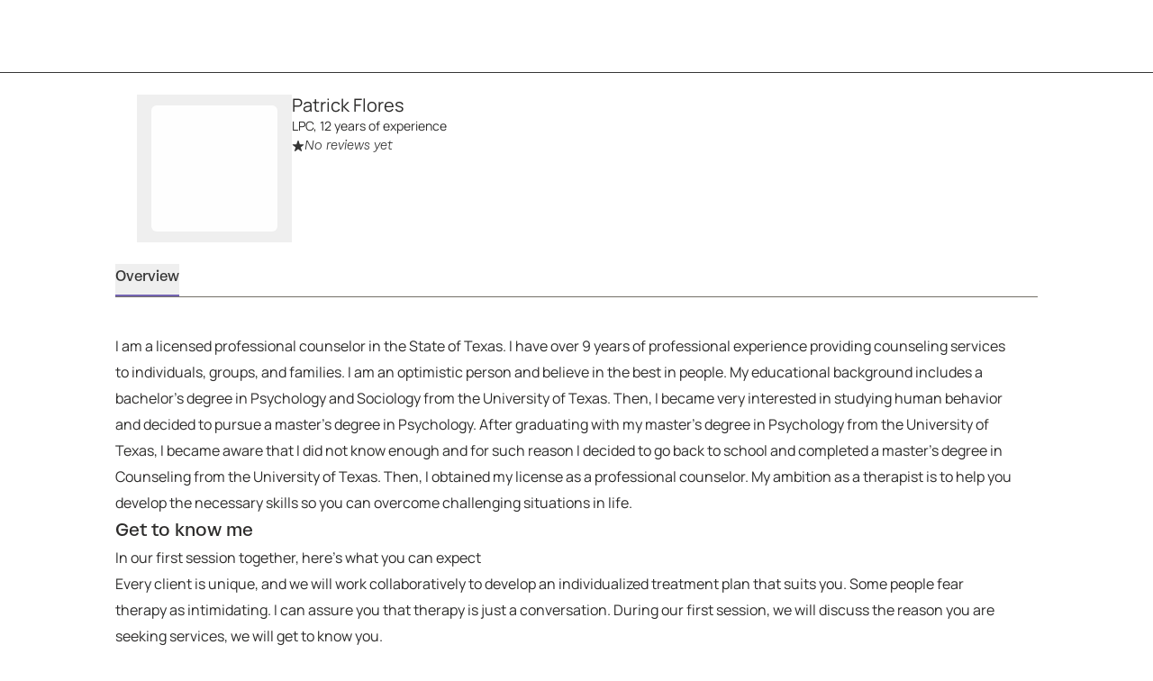

--- FILE ---
content_type: text/html; charset=utf-8
request_url: https://growtherapy.com/provider/keap78brlkp1/patrick-flores?state=Texas&insuranceType=Cash&cursor=YXJyYXljb25uZWN0aW9uOjE%3D&specialty%5B0%5D=Parenting&address=Austin%2C%20TX%2C%20USA&searchId=&pageNumber=1
body_size: 139500
content:
<!DOCTYPE html><html lang="en" class="theme-client rebrand"><head><meta charSet="utf-8"/><meta name="viewport" content="width=device-width, initial-scale=1, interactive-widget=resizes-content viewport-fit=cover"/><title>Patrick Flores, LPC - Texas Therapist</title><meta name="description" content="Patrick Flores, LPC is a credentialed therapist in Texas and accepts Blue Cross Blue Shield, Aetna, Cigna and more. Book a session online!"/><script id="provider-profile-page-structured-data" type="application/ld+json" async="">{"@context":"https://schema.org","@type":"ProfilePage","@id":"https://growtherapy.com/provider/keap78brlkp1/patrick-flores#profilepage","audience":"https://schema.org/Patient","dateModified":"2026-01-20","specialty":["Online Therapy","Anxiety","Depression","Coping Skills"],"mainEntity":{"@type":"Person","@id":"https://growtherapy.com/provider/keap78brlkp1/patrick-flores#person","url":"https://growtherapy.com/provider/keap78brlkp1/patrick-flores","name":"Patrick Flores","identifier":"keap78brlkp1","image":"https://d2oun3o7n7y8hx.cloudfront.net/1ec2f040-ef0a-44e8-b1b1-670a0e66f097-provider2348.jpeg","description":"I am a licensed professional counselor in the State of Texas. I have over 9 years of professional experience providing counseling services to individuals, groups, and families. I am an optimistic person and believe in the best in people. My educational background includes a bachelor's degree in Psychology and Sociology from the University of Texas. Then, I became very interested in studying human behavior and decided to pursue a master's degree in Psychology. After graduating with my master's degree in Psychology from the University of Texas, I became aware that I did not know enough and for such reason I decided to go back to school and completed a master's degree in Counseling from the University of Texas. Then, I obtained my license as a professional counselor. My ambition as a therapist is to help you develop the necessary skills so you can overcome challenging situations in life.","gender":"Male","jobTitle":"LPC","hasOccupation":{"@type":"Occupation","name":"Therapist","occupationLocation":[{"@type":"State","name":"Texas"}]},"knowsLanguage":["Spanish"],"knowsAbout":["Anger Management","Anxiety","Coping Skills","Depression","Family Conflict","Grief","Learning Disabilities","Mood Disorders","Parenting","Peer Relationships","School Issues","Self-Harming","Self Esteem","Trauma and PTSD","Sexual Abuse","Anxiety","Depression","Coping Skills"],"address":{"@type":"PostalAddress","addressLocality":"Brownsville","addressRegion":"Texas","postalCode":"78526"},"affiliation":{"@type":"Organization","name":"Grow Therapy","@id":"https://growtherapy.com/#organization"}},"breadcrumb":{"@type":"BreadcrumbList","itemListElement":[{"@type":"ListItem","position":"1","name":"Home","item":"https://growtherapy.com"},{"@type":"ListItem","position":"2","name":"Therapists in Texas","item":"https://growtherapy.com/therapists/texas"},{"@type":"ListItem","position":"3","name":"Patrick Flores, LPC","item":"https://growtherapy.com/provider/keap78brlkp1/patrick-flores"}]},"publisher":{"@type":"Organization","@id":"https://growtherapy.com/#organization","name":"Grow Therapy","logo":"https://grow-therapy.coak-sg-host.com/wp-content/uploads/2024/01/logo-grow-wordpress.png"},"mainEntityOfPage":{"@type":"WebPage","@id":"https://growtherapy.com/provider/keap78brlkp1/patrick-flores#webpage"},"isPartOf":{"@type":"WebSite","name":"Grow Therapy","@id":"https://growtherapy.com/#website"}}</script><link rel="canonical" href="https://growtherapy.com/provider/keap78brlkp1/patrick-flores"/><meta property="og:site_name" content="Grow Therapy"/><meta property="og:locale" content="en_US"/><meta property="og:type" content="website"/><meta property="og:title" content="Patrick Flores, LPC - Texas Therapist"/><meta property="og:description" content="Patrick Flores, LPC is a credentialed therapist in Texas and accepts Blue Cross Blue Shield, Aetna, Cigna and more. Book a session online!"/><meta property="og:url" content="https://growtherapy.com/provider/keap78brlkp1/patrick-flores"/><meta property="og:image" content="https://d2oun3o7n7y8hx.cloudfront.net/thumbnail-1ec2f040-ef0a-44e8-b1b1-670a0e66f097-provider2348.jpeg"/><meta name="next-head-count" content="13"/><meta name="format-detection" content="telephone=no, date=no, email=no, address=no"/><link rel="icon" href="/next-public-assets/rebrand/favicon.png"/><link rel="preload" href="https://cdnjs.cloudflare.com/ajax/libs/font-awesome/5.15.1/css/all.min.css" integrity="sha512-+4zCK9k+qNFUR5X+cKL9EIR+ZOhtIloNl9GIKS57V1MyNsYpYcUrUeQc9vNfzsWfV28IaLL3i96P9sdNyeRssA==" crossorigin="anonymous" as="style"/><link rel="preconnect" href="https://dev.visualwebsiteoptimizer.com"/><link rel="preload" href="/_next/static/media/992ca4ae2cf48059-s.p.woff2" as="font" type="font/woff2" crossorigin="anonymous" data-next-font="size-adjust"/><link rel="preload" href="/_next/static/media/0c182412fcfe7132-s.p.woff2" as="font" type="font/woff2" crossorigin="anonymous" data-next-font="size-adjust"/><link rel="preload" href="/_next/static/media/f4f30b56634b6c16-s.p.woff2" as="font" type="font/woff2" crossorigin="anonymous" data-next-font="size-adjust"/><link rel="preload" href="/_next/static/media/7e77e52fecb6f9ef-s.p.woff2" as="font" type="font/woff2" crossorigin="anonymous" data-next-font="size-adjust"/><link rel="preload" href="/_next/static/media/e1640294a3b90fe8-s.p.woff2" as="font" type="font/woff2" crossorigin="anonymous" data-next-font="size-adjust"/><link rel="preload" href="/_next/static/media/ff3b1be2977be245-s.p.woff2" as="font" type="font/woff2" crossorigin="anonymous" data-next-font="size-adjust"/><link rel="preload" href="/_next/static/media/fbec8d592af151e4-s.p.woff2" as="font" type="font/woff2" crossorigin="anonymous" data-next-font="size-adjust"/><link rel="preload" href="/_next/static/media/0f913f1c09199e99-s.p.woff2" as="font" type="font/woff2" crossorigin="anonymous" data-next-font="size-adjust"/><link rel="preload" href="/_next/static/media/bbab4f1e5dfb0c39-s.p.woff2" as="font" type="font/woff2" crossorigin="anonymous" data-next-font="size-adjust"/><link rel="preload" href="/_next/static/media/cfd6ce02bd5d8fe0-s.p.woff2" as="font" type="font/woff2" crossorigin="anonymous" data-next-font="size-adjust"/><link rel="preload" href="/_next/static/media/709192a2393540c5-s.p.woff2" as="font" type="font/woff2" crossorigin="anonymous" data-next-font="size-adjust"/><link rel="preload" href="/_next/static/media/dcfe367e16e16eea-s.p.ttf" as="font" type="font/ttf" crossorigin="anonymous" data-next-font="size-adjust"/><link rel="preload" href="/_next/static/media/7fd73fa81853a7bc-s.p.ttf" as="font" type="font/ttf" crossorigin="anonymous" data-next-font="size-adjust"/><link rel="preload" href="/_next/static/media/a3ecbf6d7baa059d-s.p.ttf" as="font" type="font/ttf" crossorigin="anonymous" data-next-font="size-adjust"/><link rel="preload" href="/_next/static/media/67eeae0d3c990763-s.p.ttf" as="font" type="font/ttf" crossorigin="anonymous" data-next-font="size-adjust"/><link rel="preload" href="/_next/static/media/defbff1c3961a844-s.p.ttf" as="font" type="font/ttf" crossorigin="anonymous" data-next-font="size-adjust"/><link rel="preload" href="/_next/static/media/250ef9cac77222cc-s.p.ttf" as="font" type="font/ttf" crossorigin="anonymous" data-next-font="size-adjust"/><link rel="preload" href="/_next/static/media/dd201342dd842375-s.p.ttf" as="font" type="font/ttf" crossorigin="anonymous" data-next-font="size-adjust"/><script async="" type="text/javascript" id="vwoCode" data-nscript="beforeInteractive">window._vwo_code || (function() {
var account_id=826255,
version=2.1,
settings_tolerance=2000,
hide_element='body',
hide_element_style = 'opacity:0 !important;filter:alpha(opacity=0) !important;background:rgb(255 250 238) !important;transition:none !important;',
/* DO NOT EDIT BELOW THIS LINE */
f=false,w=window,d=document,v=d.querySelector('#vwoCode'),cK='_vwo_'+account_id+'_settings',cc={};try{var c=JSON.parse(localStorage.getItem('_vwo_'+account_id+'_config'));cc=c&&typeof c==='object'?c:{}}catch(e){}var stT=cc.stT==='session'?w.sessionStorage:w.localStorage;code={nonce:v&&v.nonce,use_existing_jquery:function(){return typeof use_existing_jquery!=='undefined'?use_existing_jquery:undefined},library_tolerance:function(){return typeof library_tolerance!=='undefined'?library_tolerance:undefined},settings_tolerance:function(){return cc.sT||settings_tolerance},hide_element_style:function(){return'{'+(cc.hES||hide_element_style)+'}'},hide_element:function(){if(performance.getEntriesByName('first-contentful-paint')[0]){return''}return typeof cc.hE==='string'?cc.hE:hide_element},getVersion:function(){return version},finish:function(e){if(!f){f=true;var t=d.getElementById('_vis_opt_path_hides');if(t)t.parentNode.removeChild(t);if(e)(new Image).src='https://dev.visualwebsiteoptimizer.com/ee.gif?a='+account_id+e}},finished:function(){return f},addScript:function(e){var t=d.createElement('script');t.type='text/javascript';if(e.src){t.src=e.src}else{t.text=e.text}v&&t.setAttribute('nonce',v.nonce);d.getElementsByTagName('head')[0].appendChild(t)},load:function(e,t){var n=this.getSettings(),i=d.createElement('script'),r=this;t=t||{};if(n){i.textContent=n;d.getElementsByTagName('head')[0].appendChild(i);if(!w.VWO||VWO.caE){stT.removeItem(cK);r.load(e)}}else{var o=new XMLHttpRequest;o.open('GET',e,true);o.withCredentials=!t.dSC;o.responseType=t.responseType||'text';o.onload=function(){if(t.onloadCb){return t.onloadCb(o,e)}if(o.status===200||o.status===304){_vwo_code.addScript({text:o.responseText})}else{_vwo_code.finish('&e=loading_failure:'+e)}};o.onerror=function(){if(t.onerrorCb){return t.onerrorCb(e)}_vwo_code.finish('&e=loading_failure:'+e)};o.send()}},getSettings:function(){try{var e=stT.getItem(cK);if(!e){return}e=JSON.parse(e);if(Date.now()>e.e){stT.removeItem(cK);return}return e.s}catch(e){return}},init:function(){if(d.URL.indexOf('__vwo_disable__')>-1)return;var e=this.settings_tolerance();w._vwo_settings_timer=setTimeout(function(){_vwo_code.finish();stT.removeItem(cK)},e);var t;if(this.hide_element()!=='body'){t=d.createElement('style');var n=this.hide_element(),i=n?n+this.hide_element_style():'',r=d.getElementsByTagName('head')[0];t.setAttribute('id','_vis_opt_path_hides');v&&t.setAttribute('nonce',v.nonce);t.setAttribute('type','text/css');if(t.styleSheet)t.styleSheet.cssText=i;else t.appendChild(d.createTextNode(i));r.appendChild(t)}else{t=d.getElementsByTagName('head')[0];var i=d.createElement('div');i.style.cssText='z-index: 2147483647 !important;position: fixed !important;left: 0 !important;top: 0 !important;width: 100% !important;height: 100% !important;background: rgb(255 250 238) !important;display: block !important;';i.setAttribute('id','_vis_opt_path_hides');i.classList.add('_vis_hide_layer');t.parentNode.insertBefore(i,t.nextSibling)}var o=window._vis_opt_url||d.URL,s='https://dev.visualwebsiteoptimizer.com/j.php?a='+account_id+'&u='+encodeURIComponent(o)+'&vn='+version;if(w.location.search.indexOf('_vwo_xhr')!==-1){this.addScript({src:s})}else{this.load(s+'&x=true')}}};w._vwo_code=code;code.init();})();</script><link rel="preload" href="/_next/static/css/b10eab005fc7d89f.css" as="style"/><link rel="stylesheet" href="/_next/static/css/b10eab005fc7d89f.css" data-n-g=""/><noscript data-n-css=""></noscript><script defer="" nomodule="" src="/_next/static/chunks/polyfills-c67a75d1b6f99dc8.js"></script><script src="https://cmp.osano.com/16Bi8kThMqaQ92z3g/1cc08ab3-b43a-48d7-a62f-9d49815f708b/osano.js" defer="" data-nscript="beforeInteractive"></script><script src="/_next/static/chunks/webpack-450b7fcf54b01e6a.js" defer=""></script><script src="/_next/static/chunks/framework-ccad880d483a5089.js" defer=""></script><script src="/_next/static/chunks/main-382cc2996c5f65ce.js" defer=""></script><script src="/_next/static/chunks/pages/_app-a7bde4952afa5111.js" defer=""></script><script src="/_next/static/chunks/7e6942ed-dd82a03ca8f57d1e.js" defer=""></script><script src="/_next/static/chunks/27c8ccd1-daa9a684cf450262.js" defer=""></script><script src="/_next/static/chunks/3616442c-f2259120b65eac9e.js" defer=""></script><script src="/_next/static/chunks/c8940057-157d10b5afb2eb2c.js" defer=""></script><script src="/_next/static/chunks/1081-229c90a88d082fc6.js" defer=""></script><script src="/_next/static/chunks/7332-2b6d7129602f9e92.js" defer=""></script><script src="/_next/static/chunks/9326-21a39d958c0f1acd.js" defer=""></script><script src="/_next/static/chunks/6501-a607874290298e7d.js" defer=""></script><script src="/_next/static/chunks/1537-346660068489294a.js" defer=""></script><script src="/_next/static/chunks/349-ce5e87903fe64c29.js" defer=""></script><script src="/_next/static/chunks/7224-bd860d8451ae2c9e.js" defer=""></script><script src="/_next/static/chunks/6296-7086bcd9bd426b73.js" defer=""></script><script src="/_next/static/chunks/3295-1879940d90e6b8bf.js" defer=""></script><script src="/_next/static/chunks/3667-d59584ff8d2869c8.js" defer=""></script><script src="/_next/static/chunks/2998-4590d29e5db3bfae.js" defer=""></script><script src="/_next/static/chunks/1319-ae0a3898ed5755a3.js" defer=""></script><script src="/_next/static/chunks/5595-22bf1cff1c2dcb0a.js" defer=""></script><script src="/_next/static/chunks/5977-776d03b7ada67c3d.js" defer=""></script><script src="/_next/static/chunks/9855-201da32930e5009f.js" defer=""></script><script src="/_next/static/chunks/1833-8e15cd400c3becf3.js" defer=""></script><script src="/_next/static/chunks/7058-7566633fb1987c4b.js" defer=""></script><script src="/_next/static/chunks/6687-90b513a15106d9f7.js" defer=""></script><script src="/_next/static/chunks/7742-6b2d6bd54f03c66a.js" defer=""></script><script src="/_next/static/chunks/7737-c8fbee740a5204b0.js" defer=""></script><script src="/_next/static/chunks/6061-70b0537a0099cba2.js" defer=""></script><script src="/_next/static/chunks/7647-d924f31369848695.js" defer=""></script><script src="/_next/static/chunks/254-5430c6035c36e7d5.js" defer=""></script><script src="/_next/static/chunks/9134-ca84a83812358d83.js" defer=""></script><script src="/_next/static/chunks/pages/provider/%5BproviderShortId%5D/%5BproviderName%5D-dd90f48b882f6549.js" defer=""></script><script src="/_next/static/Rn72ZV-RvSYfC9UVbilFL/_buildManifest.js" defer=""></script><script src="/_next/static/Rn72ZV-RvSYfC9UVbilFL/_ssgManifest.js" defer=""></script><style id="__jsx-363585504">:root{--font-atak:'__atak_b42a21', '__atak_Fallback_b42a21';--font-manrope:'__manrope_5e1c46', '__manrope_Fallback_5e1c46'}</style></head><body><script>0</script><div id="__next"><div class="jsx-363585504"><header class="pointer-events-none top-0 z-50 w-full border-b border-neutral-800 rebrand:border-none mobile:sticky"><nav class="pointer-events-auto relative z-20 grid h-20 w-full items-center gap-4 overflow-x-auto bg-neutral-300 px-6 sm:px-8 lg:overflow-x-scroll grid-cols-[auto_auto_1fr] min-h-14 rebrand:gap-100 rebrand:overflow-x-auto rebrand:border-none rebrand:bg-surface-default rebrand:px-350 rebrand:py-200 rebrand:sm:px-500 rebrand:sm:py-100"><div></div><span><a class="[&amp;[data-headlessui-state=active]]:bg-neutral-400 rebrand:focus-visible:outline-action-focusRing-default rounded-sm rebrand:typography-label-default focus-visible:border-neutral-700 focus-visible:outline-2 focus-visible:outline-offset-4 focus-visible:outline-neutral-800 hidden animate-fade-in" href="" aria-disabled="false" style="animation-fill-mode:forwards"><span class="text-medium rebrand:typography-body-default underline underline-offset-4 font-medium text-lilac-700 active:text-lilac-800 hover:text-lilac-800 rebrand:text-action-secondary-textLink rebrand:hover:text-action-secondary-state-hover-textLink rebrand:active:text-action-secondary-state-pressed-textLink focus-visible:border-neutral-700 focus-visible:outline-2 focus-visible:outline-offset-4 focus-visible:outline-neutral-800 hidden animate-fade-in fs-exclude"><img src="[data-uri]" alt="Grow Therapy Home" width="72"/></span></a></span><div class="flex items-center justify-end gap-4 absolute right-0 rebrand:relative rebrand:z-50 rebrand:gap-0"><div class="whitespace-nowrap transition-transform duration-200 translate-x-0 animate-fade-out" style="animation-fill-mode:forwards"></div></div></nav></header><div class="bg-neutral-300"><div class="m-auto flex w-screen flex-col md:max-w-3xl lg:max-w-5xl rebrand:w-full rebrand:max-w-container-maxMinWidth-large rebrand:px-350 rebrand:md:px-650"><div class="grid py-6 md:grid-cols-[auto_1fr_auto] rebrand:py-450 gap-y-2 px-6 rebrand:grid-cols-[auto_1fr] rebrand:gap-x-250 rebrand:gap-y-350 rebrand:px-0"><div class="flex flex-col items-center gap-2 md:items-start"><button><div class="mx-4 my-3 animate-fade-in-out rounded-md bg-neutral-400 rebrand:bg-text-state-inactive-default h-[140px] w-[140px]" data-testid="loading-skeleton"></div></button></div><div class="flex flex-col items-center gap-5 md:items-start rebrand:items-start rebrand:gap-350"><div class="flex flex-col gap-1"><div class="text-center md:text-left rebrand:text-left" data-testid="provider-profile-name"><div class="flex flex-wrap items-center gap-x-2 rebrand:mobile:items-end rebrand:sm:items-center rebrand:md:items-end"><h3 class="text-text-default typography-label-large fs-exclude" id="keap78brlkp1">Patrick Flores</h3></div><span class="text-text-default typography-label-small fs-exclude">LPC, 12 years of experience</span></div><div class="flex flex-row items-center gap-1 italic text-neutral-800 text-sm"><svg aria-hidden="true" focusable="false" data-prefix="fas" data-icon="star-sharp" class="svg-inline--fa fa-star-sharp fa-sm sprout-icon focus-visible:outline-2 focus-visible:outline-offset-2 focus-visible:outline-neutral-800 text-neutral-800 rebrand:text-action-secondary-textLink" role="img" xmlns="http://www.w3.org/2000/svg" viewBox="0 0 576 512" data-testid="icon__undefined"><path fill="currentColor" d="M310.9 16.7C307.7 6.8 298.5 0 288 0s-19.7 6.8-22.9 16.7L214.5 176H56c-10.3 0-19.4 6.5-22.7 16.2s-.1 20.4 8 26.7L172.1 320.7 121.1 480.7c-3.2 10 .5 21 9.1 27s20.2 5.7 28.5-.7L288 406.4 417.3 506.9c8.3 6.5 19.8 6.8 28.5 .7s12.3-16.9 9.1-27L403.9 320.7 534.7 218.9c8.1-6.3 11.3-17 8-26.7s-12.4-16.2-22.7-16.2H361.5L310.9 16.7z"></path></svg>No reviews yet</div></div></div><div class="rebrand:col-span-2 rebrand:flex rebrand:flex-col rebrand:gap-y-350"></div><div class="justify-self-end rebrand:ml-600 rebrand:w-[400px] hidden"></div></div><div class="hidden sm:block"><nav class="overflow-y-hidden border-b border-neutral-700 native-app:border-none rebrand:border-border-default mb-0 w-full overflow-x-auto whitespace-nowrap px-6 text-center sm:px-16 sm:text-left md:px-0 rebrand:w-fit rebrand:px-0"><ul class="flex items-end gap-x-8"><li class="shrink-0"><button class="flex flex-wrap justify-center items-center gap-2 pb-2 pt-0.5 text-base transition focus-visible:outline-offset-1 hover:font-medium hover:text-neutral-800 focus-visible:outline-2 focus-visible:outline-neutral-800 rebrand:hover:font-medium rebrand:focus-visible:outline-action-focusRing-default border-b-2 border-lilac-700 font-medium text-neutral-800 rebrand:border-text-state-selected-default rebrand:text-text-default" aria-pressed="true" data-testid="overview-tab"><div aria-label="Overview" data-content="Overview" class="inline-flex flex-col after:h-0 after:font-medium after:opacity-0 after:content-[attr(data-content)] after:speech:hidden">Overview</div></button></li></ul></nav></div><div class="sticky top-0 z-10 h-12 bg-neutral-300 sm:hidden"><div class="m-auto flex h-12 w-screen items-end md:max-w-3xl lg:max-w-5xl rebrand:w-full"><nav class="overflow-y-hidden border-b border-neutral-700 native-app:border-none rebrand:border-border-default mb-0 w-full overflow-x-auto whitespace-nowrap px-6 text-center sm:px-16 sm:text-left md:px-0 rebrand:w-fit rebrand:px-0"><ul class="flex items-end gap-x-8"><li class="shrink-0"><button class="flex flex-wrap justify-center items-center gap-2 pb-2 pt-0.5 text-base transition focus-visible:outline-offset-1 hover:font-medium hover:text-neutral-800 focus-visible:outline-2 focus-visible:outline-neutral-800 rebrand:hover:font-medium rebrand:focus-visible:outline-action-focusRing-default border-b-2 border-lilac-700 font-medium text-neutral-800 rebrand:border-text-state-selected-default rebrand:text-text-default" aria-pressed="true" data-testid="overview-tab"><div aria-label="Overview" data-content="Overview" class="inline-flex flex-col after:h-0 after:font-medium after:opacity-0 after:content-[attr(data-content)] after:speech:hidden">Overview</div></button></li></ul></nav></div></div><div class="grid grid-cols-1 gap-y-10 pb-8 md:pb-10 rebrand:gap-y-450 rebrand:pb-450 rebrand:md:gap-x-750"><div class="flex flex-col gap-10 px-6 text-base sm:px-16 md:px-0 md:pr-6 rebrand:gap-450 rebrand:px-0"><section tabindex="-1" id="overview" class="flex flex-col gap-10 pt-8 focus-visible:outline-none mobile:scroll-m-16 sm:scroll-m-10 md:pt-10 rebrand:gap-450 rebrand:pt-450"><p class="text-text-default typography-body-default whitespace-pre-wrap fs-exclude">I am a licensed professional counselor in the State of Texas. I have over 9 years of professional experience providing counseling services to individuals, groups, and families. I am an optimistic person and believe in the best in people. My educational background includes a bachelor&#x27;s degree in Psychology and Sociology from the University of Texas. Then, I became very interested in studying human behavior and decided to pursue a master&#x27;s degree in Psychology. After graduating with my master&#x27;s degree in Psychology from the University of Texas, I became aware that I did not know enough and for such reason I decided to go back to school and completed a master&#x27;s degree in Counseling from the University of Texas. Then, I obtained my license as a professional counselor. My ambition as a therapist is to help you develop the necessary skills so you can overcome challenging situations in life.</p><div class="flex flex-col gap-2 rebrand:gap-450"><h3 class="font-medium text-large rebrand:typography-subhead-large rebrand:mobile:typography-subhead-mobile-large rebrand:hidden fs-exclude">Get to know me</h3><div class="rebrand:space-y-250 rebrand:md:space-y-150"><p class="text-text-default typography-body-default rebrand:typography-body-emphasis-default fs-exclude">In our first session together, here&#x27;s what you can expect</p><p class="text-text-default typography-body-default fs-exclude" data-testid="provider-prompts-base-content-expectation">Every client is unique, and we will work collaboratively to develop an individualized treatment plan that suits you. Some people fear therapy as intimidating. I can assure you that therapy is just a conversation. During our first session, we will discuss the reason you are seeking services, we will get to know you.</p></div><div class="rebrand:space-y-250 rebrand:md:space-y-150"><p class="text-text-default typography-body-default rebrand:typography-body-emphasis-default fs-exclude">The treatment methods and tools I utilize</p><p class="text-text-default typography-body-default fs-exclude" data-testid="provider-prompts-base-content-treatment">MyTreatment Approaches Include: 
Trauma Focused
 Play
Solution Focused Brief (SFBT)
Motivational Interviewing
Dialectical Behavioral (DBT)
Cognitive Processing (CPT)
Humanistic
Attachment-based
Acceptance &amp; Commitment (ACT)
Strength-Based
Rational Emotive Behavior (REBT)
Parent-Child Interaction (PCIT)
Mindfulness-Based (MBCT)
Positive Psychology
Multi-Systemic (MST)
Internal Family Systems (IFS)
Cognitive Behavioral (CBT)
Behavior Modification
Art</p></div><div class="rebrand:space-y-250 rebrand:md:space-y-150"><p class="text-text-default typography-body-default rebrand:typography-body-emphasis-default fs-exclude">The biggest strengths that I bring into our sessions</p><p class="text-text-default typography-body-default fs-exclude" data-testid="provider-prompts-base-content-strengths">Some of my specialty areas include: anxiety, depression, adjustment disorder, trauma, post-traumatic stress disorder, stress, family issues, grief, relationship issues, anger management, etc.</p></div><div class="rebrand:space-y-250 rebrand:md:space-y-150"><p class="text-text-default typography-body-default rebrand:typography-body-emphasis-default fs-exclude">The clients I&#x27;m best positioned to serve</p><p class="text-text-default typography-body-default fs-exclude" data-testid="provider-prompts-base-content-focus">Clients who feel they need help. Clients who recognize therapy could help. Clients who are committed to the therapeutic process and are ready to make a positive change in their lives.</p></div></div><div role="separator" aria-orientation="horizontal" class="border-y border-b-0 border-neutral-500 rebrand:border-border-default border-solid -ml-4 w-[calc(100%+2rem)] rebrand:ml-0 rebrand:w-full"></div><div class="flex flex-col gap-4" data-testid="all-specialties-list"><div><span class="text-text-default typography-label-small rebrand:mb-200 rebrand:block fs-exclude">Specialties</span><span class="text-text-default typography-label-xsmall rebrand:mb-200 rebrand:inline-block fs-exclude">Top specialties</span><div data-testid="top-specialty-list" class="rebrand:flex rebrand:flex-row rebrand:flex-wrap rebrand:items-baseline rebrand:gap-150"><button class="inline-block text-neutral-800 select-none whitespace-nowrap rounded-4xl px-2 text-xs font-medium uppercase tracking-wider native-app:rounded-lg rebrand:typography-eyebrow-default rebrand:rounded-rounded rebrand:p-150 rebrand:inline-flex rebrand:items-center rebrand:gap-x-50 bg-neutral-400 rebrand:bg-surface-state-inactive-inverse rebrand:accent-action-secondary-text group mx-0 mr-2 mt-2 rebrand:m-0 py-1"><svg aria-hidden="true" focusable="false" data-prefix="fas" data-icon="star" class="svg-inline--fa fa-star sprout-icon focus-visible:outline-2 focus-visible:outline-offset-2 focus-visible:outline-neutral-800 inline-block pr-2" role="img" xmlns="http://www.w3.org/2000/svg" viewBox="0 0 576 512" data-testid="details-tag-extra-icon-Anxiety"><path fill="currentColor" d="M316.9 18C311.6 7 300.4 0 288.1 0s-23.4 7-28.8 18L195 150.3 51.4 171.5c-12 1.8-22 10.2-25.7 21.7s-.7 24.2 7.9 32.7L137.8 329 113.2 474.7c-2 12 3 24.2 12.9 31.3s23 8 33.8 2.3l128.3-68.5 128.3 68.5c10.8 5.7 23.9 4.9 33.8-2.3s14.9-19.3 12.9-31.3L438.5 329 542.7 225.9c8.6-8.5 11.7-21.2 7.9-32.7s-13.7-19.9-25.7-21.7L381.2 150.3 316.9 18z"></path></svg>Anxiety</button><button class="inline-block text-neutral-800 select-none whitespace-nowrap rounded-4xl px-2 text-xs font-medium uppercase tracking-wider native-app:rounded-lg rebrand:typography-eyebrow-default rebrand:rounded-rounded rebrand:p-150 rebrand:inline-flex rebrand:items-center rebrand:gap-x-50 bg-neutral-400 rebrand:bg-surface-state-inactive-inverse rebrand:accent-action-secondary-text group mx-0 mr-2 mt-2 rebrand:m-0 py-1"><svg aria-hidden="true" focusable="false" data-prefix="fas" data-icon="star" class="svg-inline--fa fa-star sprout-icon focus-visible:outline-2 focus-visible:outline-offset-2 focus-visible:outline-neutral-800 inline-block pr-2" role="img" xmlns="http://www.w3.org/2000/svg" viewBox="0 0 576 512" data-testid="details-tag-extra-icon-Coping Skills"><path fill="currentColor" d="M316.9 18C311.6 7 300.4 0 288.1 0s-23.4 7-28.8 18L195 150.3 51.4 171.5c-12 1.8-22 10.2-25.7 21.7s-.7 24.2 7.9 32.7L137.8 329 113.2 474.7c-2 12 3 24.2 12.9 31.3s23 8 33.8 2.3l128.3-68.5 128.3 68.5c10.8 5.7 23.9 4.9 33.8-2.3s14.9-19.3 12.9-31.3L438.5 329 542.7 225.9c8.6-8.5 11.7-21.2 7.9-32.7s-13.7-19.9-25.7-21.7L381.2 150.3 316.9 18z"></path></svg>Coping Skills</button><button class="inline-block text-neutral-800 select-none whitespace-nowrap rounded-4xl px-2 text-xs font-medium uppercase tracking-wider native-app:rounded-lg rebrand:typography-eyebrow-default rebrand:rounded-rounded rebrand:p-150 rebrand:inline-flex rebrand:items-center rebrand:gap-x-50 bg-neutral-400 rebrand:bg-surface-state-inactive-inverse rebrand:accent-action-secondary-text group mx-0 mr-2 mt-2 rebrand:m-0 py-1"><svg aria-hidden="true" focusable="false" data-prefix="fas" data-icon="star" class="svg-inline--fa fa-star sprout-icon focus-visible:outline-2 focus-visible:outline-offset-2 focus-visible:outline-neutral-800 inline-block pr-2" role="img" xmlns="http://www.w3.org/2000/svg" viewBox="0 0 576 512" data-testid="details-tag-extra-icon-Depression"><path fill="currentColor" d="M316.9 18C311.6 7 300.4 0 288.1 0s-23.4 7-28.8 18L195 150.3 51.4 171.5c-12 1.8-22 10.2-25.7 21.7s-.7 24.2 7.9 32.7L137.8 329 113.2 474.7c-2 12 3 24.2 12.9 31.3s23 8 33.8 2.3l128.3-68.5 128.3 68.5c10.8 5.7 23.9 4.9 33.8-2.3s14.9-19.3 12.9-31.3L438.5 329 542.7 225.9c8.6-8.5 11.7-21.2 7.9-32.7s-13.7-19.9-25.7-21.7L381.2 150.3 316.9 18z"></path></svg>Depression</button></div></div><div><span class="text-text-default typography-label-xsmall rebrand:mb-200 rebrand:inline-block fs-exclude">Other specialties</span><div data-testid="specialty-list" class="rebrand:flex rebrand:flex-row rebrand:flex-wrap rebrand:items-baseline rebrand:gap-150"><button class="inline-block text-neutral-800 select-none whitespace-nowrap rounded-4xl px-2 text-xs font-medium uppercase tracking-wider native-app:rounded-lg rebrand:typography-eyebrow-default rebrand:rounded-rounded rebrand:p-150 rebrand:inline-flex rebrand:items-center rebrand:gap-x-50 bg-neutral-400 rebrand:bg-surface-state-inactive-inverse rebrand:accent-action-secondary-text group mx-0 mr-2 mt-2 rebrand:m-0 py-1">Anger Management</button><button class="inline-block text-neutral-800 select-none whitespace-nowrap rounded-4xl px-2 text-xs font-medium uppercase tracking-wider native-app:rounded-lg rebrand:typography-eyebrow-default rebrand:rounded-rounded rebrand:p-150 rebrand:inline-flex rebrand:items-center rebrand:gap-x-50 bg-neutral-400 rebrand:bg-surface-state-inactive-inverse rebrand:accent-action-secondary-text group mx-0 mr-2 mt-2 rebrand:m-0 py-1">Family Conflict</button><button class="inline-block text-neutral-800 select-none whitespace-nowrap rounded-4xl px-2 text-xs font-medium uppercase tracking-wider native-app:rounded-lg rebrand:typography-eyebrow-default rebrand:rounded-rounded rebrand:p-150 rebrand:inline-flex rebrand:items-center rebrand:gap-x-50 bg-neutral-400 rebrand:bg-surface-state-inactive-inverse rebrand:accent-action-secondary-text group mx-0 mr-2 mt-2 rebrand:m-0 py-1">Grief</button><button aria-disabled="false" class="relative transition first-of-type:ml-0 text-center w-fit font-medium native-app:shadow-border-none rebrand:typography-label-emphasis-default rebrand:shadow-border-none rebrand:focus-visible:outline-action-focusRing-default rebrand:focus-visible:outline-offset-4 rebrand:active:bg-[unset] native-app:rounded-lg underline underline-offset-4 rounded-none text-lilac-700 p-0 native-app:text-neutral-800 rebrand:rounded-150-175 rebrand:text-action-primary-textLink rebrand:p-0 rebrand:h-auto rebrand:focus-visible:rounded-50-75 hover:brightness-85 hover:text-lilac-800 active:text-lilac-800 active:brightness-70 focus-visible:outline-lilac-700 focus-visible:px-1 native-app:focus-visible:outline-neutral-800 native-app:active:text-neutral-800 rebrand:active:text-action-primary-state-pressed-textLink rebrand:hover:text-action-primary-state-hover-textLink focus-visible:outline-2 focus-visible:outline-offset-4 ml-0 mt-2 block text-sm rebrand:mt-0 rebrand:min-h-0 sprout-button" type="button">Show 9 more</button></div></div></div><div role="separator" aria-orientation="horizontal" class="border-y border-b-0 border-neutral-500 rebrand:border-border-default border-solid -ml-4 w-[calc(100%+2rem)] rebrand:ml-0 rebrand:w-full rebrand:hidden"></div><div><span class="text-text-default typography-label-small rebrand:mb-200 rebrand:block fs-exclude">I identify as</span><div data-testid="identity-list" class="rebrand:flex rebrand:flex-row rebrand:flex-wrap rebrand:items-baseline rebrand:gap-150"><button class="inline-block text-neutral-800 select-none whitespace-nowrap rounded-4xl px-2 text-xs font-medium uppercase tracking-wider native-app:rounded-lg rebrand:typography-eyebrow-default rebrand:rounded-rounded rebrand:p-150 rebrand:inline-flex rebrand:items-center rebrand:gap-x-50 bg-neutral-400 rebrand:bg-surface-state-inactive-inverse rebrand:accent-action-secondary-text group mx-0 mr-2 mt-2 rebrand:m-0 py-1">Hispanic / Latinx</button><button class="inline-block text-neutral-800 select-none whitespace-nowrap rounded-4xl px-2 text-xs font-medium uppercase tracking-wider native-app:rounded-lg rebrand:typography-eyebrow-default rebrand:rounded-rounded rebrand:p-150 rebrand:inline-flex rebrand:items-center rebrand:gap-x-50 bg-neutral-400 rebrand:bg-surface-state-inactive-inverse rebrand:accent-action-secondary-text group mx-0 mr-2 mt-2 rebrand:m-0 py-1">Man</button></div></div><div role="separator" aria-orientation="horizontal" class="border-y border-b-0 border-neutral-500 rebrand:border-border-default border-solid -ml-4 w-[calc(100%+2rem)] rebrand:ml-0 rebrand:w-full rebrand:hidden"></div><div><span class="text-text-default typography-label-small rebrand:mb-200 rebrand:block fs-exclude">Serves ages</span><div data-testid="ages-list" class="rebrand:flex rebrand:flex-row rebrand:flex-wrap rebrand:items-baseline rebrand:gap-150"><button class="inline-block text-neutral-800 select-none whitespace-nowrap rounded-4xl px-2 text-xs font-medium uppercase tracking-wider native-app:rounded-lg rebrand:typography-eyebrow-default rebrand:rounded-rounded rebrand:p-150 rebrand:inline-flex rebrand:items-center rebrand:gap-x-50 bg-neutral-400 rebrand:bg-surface-state-inactive-inverse rebrand:accent-action-secondary-text group mx-0 mr-2 mt-2 rebrand:m-0 py-1">Adults (18 to 64)</button></div></div><div role="separator" aria-orientation="horizontal" class="border-y border-b-0 border-neutral-500 rebrand:border-border-default border-solid -ml-4 w-[calc(100%+2rem)] rebrand:ml-0 rebrand:w-full rebrand:hidden"></div><div><span class="text-text-default typography-label-small rebrand:mb-200 rebrand:block fs-exclude">Licensed in</span><div data-testid="licensed-in" class="rebrand:flex rebrand:flex-row rebrand:flex-wrap rebrand:items-baseline rebrand:gap-150"><button class="inline-block text-neutral-800 select-none whitespace-nowrap rounded-4xl px-2 text-xs font-medium uppercase tracking-wider native-app:rounded-lg rebrand:typography-eyebrow-default rebrand:rounded-rounded rebrand:p-150 rebrand:inline-flex rebrand:items-center rebrand:gap-x-50 bg-neutral-400 rebrand:bg-surface-state-inactive-inverse rebrand:accent-action-secondary-text group mx-0 mr-2 mt-2 rebrand:m-0 py-1">Texas</button></div></div><div role="separator" aria-orientation="horizontal" class="border-y border-b-0 border-neutral-500 rebrand:border-border-default border-solid -ml-4 w-[calc(100%+2rem)] rebrand:ml-0 rebrand:w-full rebrand:hidden"></div><div><span class="text-text-default typography-label-small rebrand:mb-200 rebrand:block fs-exclude">Accepts</span><div data-testid="insurance-list" class="rebrand:flex rebrand:flex-row rebrand:flex-wrap rebrand:items-baseline rebrand:gap-150"><button class="inline-block text-neutral-800 select-none whitespace-nowrap rounded-4xl px-2 text-xs font-medium uppercase tracking-wider native-app:rounded-lg rebrand:typography-eyebrow-default rebrand:rounded-rounded rebrand:p-150 rebrand:inline-flex rebrand:items-center rebrand:gap-x-50 bg-neutral-400 rebrand:bg-surface-state-inactive-inverse rebrand:accent-action-secondary-text group mx-0 mr-2 mt-2 rebrand:m-0 py-1">Cash - $100 per session</button><button aria-disabled="false" class="relative transition first-of-type:ml-0 text-center w-fit font-medium native-app:shadow-border-none rebrand:typography-label-emphasis-default rebrand:shadow-border-none rebrand:focus-visible:outline-action-focusRing-default rebrand:focus-visible:outline-offset-4 rebrand:active:bg-[unset] native-app:rounded-lg underline underline-offset-4 rounded-none text-lilac-700 p-0 native-app:text-neutral-800 rebrand:rounded-150-175 rebrand:text-action-primary-textLink rebrand:p-0 rebrand:h-auto rebrand:focus-visible:rounded-50-75 hover:brightness-85 hover:text-lilac-800 active:text-lilac-800 active:brightness-70 focus-visible:outline-lilac-700 focus-visible:px-1 native-app:focus-visible:outline-neutral-800 native-app:active:text-neutral-800 rebrand:active:text-action-primary-state-pressed-textLink rebrand:hover:text-action-primary-state-hover-textLink focus-visible:outline-2 focus-visible:outline-offset-4 ml-0 mt-2 block text-sm rebrand:mt-0 rebrand:min-h-0 sprout-button" type="button">Show 29 more</button></div></div><div role="separator" aria-orientation="horizontal" class="border-y border-b-0 border-neutral-500 rebrand:border-border-default border-solid -ml-4 w-[calc(100%+2rem)] rebrand:ml-0 rebrand:w-full"></div><div class="flex flex-col gap-4 rebrand:gap-250 rebrand:md:gap-150"><h6 class="text-text-default typography-subhead-small mobile:typography-subhead-mobile-small rebrand:md:typography-subhead-default fs-exclude">Location</h6><span class="rebrand:typography-body-small rebrand:text-text-default"><svg aria-hidden="true" focusable="false" data-prefix="fas" data-icon="video" class="svg-inline--fa fa-video sprout-icon focus-visible:outline-2 focus-visible:outline-offset-2 focus-visible:outline-neutral-800 mr-2.5 rebrand:hidden" role="img" xmlns="http://www.w3.org/2000/svg" viewBox="0 0 576 512" data-testid="icon__undefined"><path fill="currentColor" d="M0 128C0 92.7 28.7 64 64 64H320c35.3 0 64 28.7 64 64V384c0 35.3-28.7 64-64 64H64c-35.3 0-64-28.7-64-64V128zM559.1 99.8c10.4 5.6 16.9 16.4 16.9 28.2V384c0 11.8-6.5 22.6-16.9 28.2s-23 5-32.9-1.6l-96-64L416 337.1V320 192 174.9l14.2-9.5 96-64c9.8-6.5 22.4-7.2 32.9-1.6z"></path></svg>Virtual</span></div></section><div role="separator" aria-orientation="horizontal" class="border-y border-b-0 border-neutral-800 rebrand:border-border-default border-solid -ml-4 w-[calc(100%+2rem)] rebrand:ml-0 rebrand:w-full"></div><section tabindex="-1" id="reviews" class="focus-visible:outline-none mobile:scroll-m-16 sm:scroll-m-10"><div class="flex flex-col items-center gap-2 sm:items-start rebrand:items-start rebrand:gap-0"><div class="flex items-center py-2 text-xlarge"><svg aria-hidden="true" focusable="false" data-prefix="fas" data-icon="star-sharp" class="svg-inline--fa fa-star-sharp fa-1x sprout-icon focus-visible:outline-2 focus-visible:outline-offset-2 focus-visible:outline-neutral-800 text-neutral-800 rebrand:text-action-secondary-textLink" role="img" xmlns="http://www.w3.org/2000/svg" viewBox="0 0 576 512" data-testid="icon__undefined"><path fill="currentColor" d="M310.9 16.7C307.7 6.8 298.5 0 288 0s-19.7 6.8-22.9 16.7L214.5 176H56c-10.3 0-19.4 6.5-22.7 16.2s-.1 20.4 8 26.7L172.1 320.7 121.1 480.7c-3.2 10 .5 21 9.1 27s20.2 5.7 28.5-.7L288 406.4 417.3 506.9c8.3 6.5 19.8 6.8 28.5 .7s12.3-16.9 9.1-27L403.9 320.7 534.7 218.9c8.1-6.3 11.3-17 8-26.7s-12.4-16.2-22.7-16.2H361.5L310.9 16.7z"></path></svg><span class="ml-1 mt-0.5 font-medium text-neutral-800">No reviews yet</span></div><button aria-disabled="false" class="relative ml-2 transition first-of-type:ml-0 text-center w-fit native-app:shadow-border-none rebrand:shadow-border-none rebrand:focus-visible:outline-action-focusRing-default rebrand:focus-visible:outline-offset-4 rebrand:active:bg-[unset] rebrand:typography-label-emphasis-small rebrand:min-h-component-125 underline underline-offset-4 rounded-none p-0 native-app:text-neutral-800 rebrand:rounded-150-175 rebrand:text-action-primary-textLink rebrand:p-0 rebrand:h-auto rebrand:focus-visible:rounded-50-75 hover:brightness-85 hover:text-lilac-800 active:text-lilac-800 active:brightness-70 focus-visible:outline-lilac-700 focus-visible:px-1 native-app:focus-visible:outline-neutral-800 native-app:active:text-neutral-800 rebrand:active:text-action-primary-state-pressed-textLink rebrand:hover:text-action-primary-state-hover-textLink focus-visible:outline-2 focus-visible:outline-offset-4 mt-2 text-xs font-normal text-neutral-700 rebrand:mt-200 sprout-button" type="button">Learn how ratings and reviews work</button><div class="block text-left transition first-of-type:mt-0 mobile:border-x-0 sm:rounded-xl border border-neutral-800 rebrand:border-0 rebrand:p-0 rebrand:relative rebrand:bg-surface-default mt-6 w-full rounded-lg border-none bg-neutral-400 p-4 text-small text-neutral-800 sm:p-4">This provider hasn’t received any written reviews yet. We started collecting written reviews January 1, 2025.</div></div></section><div role="separator" aria-orientation="horizontal" class="border-y border-b-0 border-neutral-800 rebrand:border-border-default border-solid -ml-4 w-[calc(100%+2rem)] rebrand:ml-0 rebrand:w-full rebrand:hidden"></div></div><div class="col-start-1 flex flex-col sm:px-16 md:px-0 rebrand:col-span-2 rebrand:px-0"><div role="separator" aria-orientation="horizontal" class="border-y border-b-0 border-neutral-800 rebrand:border-border-default border-solid -ml-4 w-[calc(100%+2rem)] rebrand:ml-0 rebrand:w-full rebrand:mb-450"></div></div></div></div></div><footer class="w-full bg-cover bg-[50%_top] pt-14 sm:px-6 sm:pb-4 sm:pt-12 bg-neutral-300" style="background-color:#67555E"><div class="block px-6 sm:mx-auto sm:flex sm:w-fit sm:max-w-6xl sm:flex-col sm:items-stretch sm:justify-between sm:gap-x-16 sm:px-0 lg:w-auto lg:max-w-[78rem] lg:justify-normal"><div class="flex flex-row items-center sm:block sm:items-stretch sm:justify-between sm:gap-x-16 sm:px-0 lg:w-auto lg:max-w-[78rem] lg:justify-normal"><svg width="152" height="25" viewBox="0 0 152 25" fill="none" xmlns="http://www.w3.org/2000/svg" class="mb-4 sm:mb-6" role="img" aria-label="Grow Therapy logo"><title>Grow Therapy logo</title><path d="M151.5 4.75087H146.862L143.924 13.2655L141.013 4.75087H136.271L141.115 17.357H142.224L141.983 17.9992L141.951 18.0738C141.683 18.7038 141.496 18.9175 141.243 19.1712C140.975 19.4139 140.503 19.5608 139.894 19.5608H136.989V23.5465H140.583C141.974 23.5465 143.05 23.3451 143.905 22.7095C144.757 22.0762 145.39 20.9999 145.878 19.6454L151.5 4.75198V4.75087Z" fill="#ECDFE4"></path><path d="M68.4289 4.76867H64.4615V0.0627975H64.4603H60.2096V4.76867H54.5623L52.4231 13.0518L50.1566 4.87107H46.5754L44.2835 13.0518L42.1454 4.76978H42.1443H37.6612L41.7581 18.066H46.4482H46.4493L48.3295 11.2665L50.2872 18.066H55.0027L57.8458 8.53626H60.2096V13.7263C60.2096 16.7437 61.5243 18.0482 64.5644 18.0482H68.43V14.2383H64.4626V8.53626H68.43V4.76867H68.4289Z" fill="#ECDFE4"></path><path d="M77.7626 4.23887C76.1136 4.23887 74.8509 4.87886 74.0276 6.10541V0.0627975H69.7248V18.0471H74.0276V10.8881C74.0276 9.17514 74.8266 8.15227 76.2431 8.15227C77.6597 8.15227 78.2263 8.91914 78.2263 10.7089V18.0471H82.529V9.9665C82.529 6.20781 80.8026 4.23887 77.7626 4.23887Z" fill="#ECDFE4"></path><path d="M130.038 4.23884C129.733 4.23884 129.433 4.25553 129.139 4.28892C129.107 4.29226 129.074 4.29783 129.041 4.30228C128.977 4.31007 128.913 4.31786 128.85 4.32788C127.694 4.50263 126.641 4.92891 125.732 5.5433L122.513 4.75083H122.511V23.5454H122.513H126.765V17.6898C127.499 18.0348 128.306 18.2785 129.163 18.3798C129.449 18.4132 129.741 18.431 130.037 18.431C134.261 18.431 137.252 15.4392 137.252 11.3221C137.252 7.20505 134.263 4.23884 130.037 4.23884H130.038ZM126.662 11.3221C126.662 9.58915 127.895 8.3114 129.61 8.23126C129.665 8.22903 129.721 8.22792 129.777 8.22792C131.581 8.22792 132.896 9.53239 132.896 11.3221C132.896 13.1119 131.581 14.4419 129.777 14.4419C129.722 14.4419 129.667 14.4408 129.612 14.4386C127.896 14.3585 126.662 13.0562 126.662 11.3221Z" fill="#ECDFE4"></path><path d="M90.653 4.23781C89.2265 4.23781 87.9439 4.59175 86.8749 5.22506C84.833 6.43158 83.5681 8.65541 83.5681 11.3734C83.5681 14.3508 84.9791 16.6937 87.457 17.7766C88.4264 18.2007 89.5596 18.4311 90.8356 18.4311C93.5149 18.4311 95.8599 17.2546 97.2001 15.3625L93.7727 13.0096C93.2316 14.2617 92.4326 14.9774 90.9131 14.9774C90.6287 14.9774 90.3575 14.9529 90.1052 14.9028C89.0085 14.6824 88.2372 13.9623 88.028 12.5488H97.3539C97.4059 12.0635 97.4314 11.6027 97.4314 11.1675C97.4314 6.99922 94.751 4.23781 90.6552 4.23781H90.653ZM88.0501 9.91646C88.2825 8.82347 88.8912 8.07552 89.7345 7.76944C90.0156 7.66815 90.3232 7.61473 90.6519 7.61473C92.0441 7.61473 92.8675 8.5352 92.9704 9.91646H88.0501Z" fill="#ECDFE4"></path><path d="M14.327 4.7419L11.0302 5.53438C10.1083 4.8699 9.00056 4.42469 7.78875 4.28111C7.50766 4.24772 7.22214 4.23103 6.93108 4.23103C2.96256 4.23103 0 7.06924 0 10.9559C0 14.8426 2.93711 17.6563 6.8016 17.6563C6.95322 17.6563 7.10704 17.6519 7.26087 17.643C8.33656 17.584 9.44987 17.3191 10.2854 16.8939C10.3352 17.1176 10.3607 17.3547 10.3607 17.6007C10.3607 19.1945 9.26616 20.2831 7.71903 20.4144C7.61611 20.4233 7.51098 20.4278 7.40363 20.4278C6.34565 20.4278 5.49241 19.9547 4.95568 19.1934C4.95346 19.1901 4.95014 19.1856 4.94793 19.1823C4.93022 19.1578 4.91362 19.1311 4.89702 19.1055C4.6779 18.7482 4.57498 18.3119 4.57498 18.3119H4.57166L0.480295 19.3537C0.555549 19.6776 0.67175 20.0037 0.74147 20.1874C0.803443 20.3565 0.872057 20.5157 0.981618 20.7083C2.08386 22.8998 4.57941 24.0585 7.40253 24.0585C8.0289 24.0585 8.62872 23.9984 9.19533 23.8804C12.2531 23.2482 14.3314 20.9587 14.3314 17.6007V4.74302H14.3292L14.327 4.7419ZM7.24427 13.901C5.54442 13.901 4.30606 12.6733 4.30606 10.9871C4.30606 9.30086 5.54221 8.07319 7.24427 8.07319C7.34941 8.07319 7.45343 8.07764 7.55525 8.08655C9.09241 8.22456 10.1781 9.38099 10.1781 10.9871C10.1781 12.5932 9.01827 13.8253 7.40031 13.8977C7.3483 13.8999 7.29629 13.901 7.24427 13.901Z" fill="#ECDFE4"></path><path d="M121.11 4.75083L117.532 5.64459C116.398 4.75083 114.981 4.23884 113.358 4.23884C112.717 4.23884 112.105 4.31118 111.527 4.4492C108.406 5.19381 106.297 7.85172 106.297 11.3466C106.297 15.1009 108.667 17.8678 112.008 18.3531C112.354 18.4032 112.71 18.4288 113.075 18.4288C114.171 18.4288 115.913 18.2418 117.219 17.1633L117.23 17.1533C117.88 17.85 118.781 18.3219 119.808 18.4243C120.256 18.4689 120.694 18.4388 121.111 18.3453V4.75083H121.108H121.11ZM110.678 11.3466C110.678 9.72494 111.778 8.50284 113.328 8.28691C113.487 8.26465 113.652 8.25352 113.821 8.25352C115.625 8.25352 116.939 9.55799 116.939 11.3466C116.939 13.1353 115.625 14.4408 113.821 14.4408C113.709 14.4408 113.599 14.4353 113.49 14.4264C111.857 14.2761 110.679 13.0251 110.679 11.3466H110.678Z" fill="#ECDFE4"></path><path d="M32.8228 4.47698C32.2196 4.33563 31.5833 4.26105 30.9226 4.26105C26.6973 4.26105 23.5024 7.27847 23.5024 11.3699C23.5024 15.4614 26.6973 18.4532 30.9226 18.4532C31.1871 18.4532 31.4483 18.441 31.7039 18.4176C35.5396 18.0715 38.3705 15.1809 38.3705 11.3699C38.3705 7.9396 36.0775 5.23718 32.8228 4.47587V4.47698ZM27.8328 11.3711C27.8328 9.60692 29.1475 8.30245 30.9248 8.30245C31.0908 8.30245 31.2535 8.31358 31.4118 8.33584C32.9412 8.55066 34.0412 9.77164 34.0412 11.3711C34.0412 13.1352 32.7276 14.4386 30.9248 14.4397C29.1475 14.4397 27.8339 13.1352 27.8339 11.3711H27.8328Z" fill="#ECDFE4"></path><path d="M21.1154 8.29701C23.0764 8.29701 24.6678 6.71874 24.6678 4.77206H24.6656H15.737V18.0694H19.9877H19.9899L19.9943 8.11781C20.2577 8.20463 20.5355 8.26139 20.8221 8.28477C20.9184 8.29256 21.0158 8.29701 21.1143 8.29701H21.1154Z" fill="#ECDFE4"></path><path d="M104.668 8.22569C106.287 7.89735 107.505 6.47713 107.505 4.77309H107.504H98.5768V18.0693H102.828L102.832 8.11773C103.184 8.23348 103.56 8.29693 103.952 8.29693C104.198 8.29693 104.437 8.27244 104.668 8.22569Z" fill="#ECDFE4"></path></svg></div><div class="flex flex-col sm:items-stretch sm:justify-between sm:gap-x-16 sm:px-0 sm:pt-8 md:flex-row lg:w-auto lg:justify-normal"><div class="mb-12 min-w-64 text-neutral-400 lg:flex lg:flex-row lg:justify-start lg:gap-x-20"><ul class="flex flex-col items-start sm:flex-wrap sm:gap-x-16 sm:max-h-[46rem] lg:max-h-[24rem] sm:justify-start"><li class="inline-block list-none whitespace-nowrap text-lg"><div class="mb-0 sm:mb-1"><span><a class="[&amp;[data-headlessui-state=active]]:bg-neutral-400 rebrand:focus-visible:outline-neutral-100 rounded-sm rebrand:typography-label-default whitespace-nowrap text-left text-neutral-100 no-underline underline-offset-4 hover:text-neutral-100 hover:underline focus-visible:outline-2 focus-visible:outline-offset-4 focus-visible:outline-neutral-100 sm:text-left" aria-disabled="false" href="https://growtherapy.com/home"><span class="text-small rebrand:typography-body-small font-normal active:text-lilac-400 hover:text-lilac-400: rebrand:text-action-primary-textLinkInverse rebrand:hover:text-action-primary-state-hover-textLinkInverse rebrand:active:text-action-primary-state-pressed-textLinkInverse whitespace-nowrap text-left text-neutral-100 no-underline underline-offset-4 hover:text-neutral-100 hover:underline focus-visible:outline-2 focus-visible:outline-offset-4 focus-visible:outline-neutral-100 sm:text-left fs-exclude"><div class="flex flex-row gap-2 py-1 text-xl">Home</div></span></a></span></div></li><li class="inline-block list-none whitespace-nowrap text-lg"><div class="mb-0 sm:mb-1"><span><a class="[&amp;[data-headlessui-state=active]]:bg-neutral-400 rebrand:focus-visible:outline-neutral-100 rounded-sm rebrand:typography-label-default whitespace-nowrap text-left text-neutral-100 no-underline underline-offset-4 hover:text-neutral-100 hover:underline focus-visible:outline-2 focus-visible:outline-offset-4 focus-visible:outline-neutral-100 sm:text-left" aria-disabled="false" href="https://growtherapy.com/careers/"><span class="text-small rebrand:typography-body-small font-normal active:text-lilac-400 hover:text-lilac-400: rebrand:text-action-primary-textLinkInverse rebrand:hover:text-action-primary-state-hover-textLinkInverse rebrand:active:text-action-primary-state-pressed-textLinkInverse whitespace-nowrap text-left text-neutral-100 no-underline underline-offset-4 hover:text-neutral-100 hover:underline focus-visible:outline-2 focus-visible:outline-offset-4 focus-visible:outline-neutral-100 sm:text-left fs-exclude"><div class="flex flex-row gap-2 py-1 text-xl">Careers</div></span></a></span></div></li><li class="inline-block list-none whitespace-nowrap text-lg"><div class="mb-0 sm:mb-1"><span><a class="[&amp;[data-headlessui-state=active]]:bg-neutral-400 rebrand:focus-visible:outline-neutral-100 rounded-sm rebrand:typography-label-default whitespace-nowrap text-left text-neutral-100 no-underline underline-offset-4 hover:text-neutral-100 hover:underline focus-visible:outline-2 focus-visible:outline-offset-4 focus-visible:outline-neutral-100 sm:text-left" aria-disabled="false" href="https://growtherapy.com/about-us/"><span class="text-small rebrand:typography-body-small font-normal active:text-lilac-400 hover:text-lilac-400: rebrand:text-action-primary-textLinkInverse rebrand:hover:text-action-primary-state-hover-textLinkInverse rebrand:active:text-action-primary-state-pressed-textLinkInverse whitespace-nowrap text-left text-neutral-100 no-underline underline-offset-4 hover:text-neutral-100 hover:underline focus-visible:outline-2 focus-visible:outline-offset-4 focus-visible:outline-neutral-100 sm:text-left fs-exclude"><div class="flex flex-row gap-2 py-1 text-xl">About us</div></span></a></span></div></li><li class="inline-block list-none whitespace-nowrap text-lg"><div class="mb-0 sm:mb-1"><span><a class="[&amp;[data-headlessui-state=active]]:bg-neutral-400 rebrand:focus-visible:outline-neutral-100 rounded-sm rebrand:typography-label-default whitespace-nowrap text-left text-neutral-100 no-underline underline-offset-4 hover:text-neutral-100 hover:underline focus-visible:outline-2 focus-visible:outline-offset-4 focus-visible:outline-neutral-100 sm:text-left" aria-disabled="false" href="https://growtherapy.com/blog/"><span class="text-small rebrand:typography-body-small font-normal active:text-lilac-400 hover:text-lilac-400: rebrand:text-action-primary-textLinkInverse rebrand:hover:text-action-primary-state-hover-textLinkInverse rebrand:active:text-action-primary-state-pressed-textLinkInverse whitespace-nowrap text-left text-neutral-100 no-underline underline-offset-4 hover:text-neutral-100 hover:underline focus-visible:outline-2 focus-visible:outline-offset-4 focus-visible:outline-neutral-100 sm:text-left fs-exclude"><div class="flex flex-row gap-2 py-1 text-xl">Blog</div></span></a></span></div></li></ul></div><div class="hidden w-px shrink-0 sm:block"></div><div class="w-full text-center sm:text-left"><div class="mb-12"><ul class="grid grid-cols-2 items-start gap-x-6 text-neutral-100 sm:max-h-[46rem] sm:grid-cols-4 sm:items-start sm:gap-x-6 lg:max-h-[24rem]"><li class="inline-block list-none whitespace-nowrap text-left text-neutral-100"><div class="mb-0 sm:mb-1"><span><a class="[&amp;[data-headlessui-state=active]]:bg-neutral-400 focus-visible:outline-neutral-100 rebrand:focus-visible:outline-neutral-100 rounded-sm focus-visible:outline-offset-4 rebrand:typography-label-default whitespace-nowrap text-center text-neutral-100 no-underline underline-offset-4 hover:text-neutral-100 hover:underline sm:text-left" aria-disabled="false" href="/therapists/alabama"><span class="text-small rebrand:typography-body-small font-normal active:text-lilac-400 hover:text-lilac-400: rebrand:text-action-primary-textLinkInverse rebrand:hover:text-action-primary-state-hover-textLinkInverse rebrand:active:text-action-primary-state-pressed-textLinkInverse whitespace-nowrap text-center text-neutral-100 no-underline underline-offset-4 hover:text-neutral-100 hover:underline sm:text-left fs-exclude"><div class="flex flex-row gap-2">Alabama</div></span></a></span></div></li><li class="inline-block list-none whitespace-nowrap text-left text-neutral-100"><div class="mb-0 sm:mb-1"><span><a class="[&amp;[data-headlessui-state=active]]:bg-neutral-400 focus-visible:outline-neutral-100 rebrand:focus-visible:outline-neutral-100 rounded-sm focus-visible:outline-offset-4 rebrand:typography-label-default whitespace-nowrap text-center text-neutral-100 no-underline underline-offset-4 hover:text-neutral-100 hover:underline sm:text-left" aria-disabled="false" href="/therapists/alaska"><span class="text-small rebrand:typography-body-small font-normal active:text-lilac-400 hover:text-lilac-400: rebrand:text-action-primary-textLinkInverse rebrand:hover:text-action-primary-state-hover-textLinkInverse rebrand:active:text-action-primary-state-pressed-textLinkInverse whitespace-nowrap text-center text-neutral-100 no-underline underline-offset-4 hover:text-neutral-100 hover:underline sm:text-left fs-exclude"><div class="flex flex-row gap-2">Alaska</div></span></a></span></div></li><li class="inline-block list-none whitespace-nowrap text-left text-neutral-100"><div class="mb-0 sm:mb-1"><span><a class="[&amp;[data-headlessui-state=active]]:bg-neutral-400 focus-visible:outline-neutral-100 rebrand:focus-visible:outline-neutral-100 rounded-sm focus-visible:outline-offset-4 rebrand:typography-label-default whitespace-nowrap text-center text-neutral-100 no-underline underline-offset-4 hover:text-neutral-100 hover:underline sm:text-left" aria-disabled="false" href="/therapists/arizona"><span class="text-small rebrand:typography-body-small font-normal active:text-lilac-400 hover:text-lilac-400: rebrand:text-action-primary-textLinkInverse rebrand:hover:text-action-primary-state-hover-textLinkInverse rebrand:active:text-action-primary-state-pressed-textLinkInverse whitespace-nowrap text-center text-neutral-100 no-underline underline-offset-4 hover:text-neutral-100 hover:underline sm:text-left fs-exclude"><div class="flex flex-row gap-2">Arizona</div></span></a></span></div></li><li class="inline-block list-none whitespace-nowrap text-left text-neutral-100"><div class="mb-0 sm:mb-1"><span><a class="[&amp;[data-headlessui-state=active]]:bg-neutral-400 focus-visible:outline-neutral-100 rebrand:focus-visible:outline-neutral-100 rounded-sm focus-visible:outline-offset-4 rebrand:typography-label-default whitespace-nowrap text-center text-neutral-100 no-underline underline-offset-4 hover:text-neutral-100 hover:underline sm:text-left" aria-disabled="false" href="/therapists/arkansas"><span class="text-small rebrand:typography-body-small font-normal active:text-lilac-400 hover:text-lilac-400: rebrand:text-action-primary-textLinkInverse rebrand:hover:text-action-primary-state-hover-textLinkInverse rebrand:active:text-action-primary-state-pressed-textLinkInverse whitespace-nowrap text-center text-neutral-100 no-underline underline-offset-4 hover:text-neutral-100 hover:underline sm:text-left fs-exclude"><div class="flex flex-row gap-2">Arkansas</div></span></a></span></div></li><li class="inline-block list-none whitespace-nowrap text-left text-neutral-100"><div class="mb-0 sm:mb-1"><span><a class="[&amp;[data-headlessui-state=active]]:bg-neutral-400 focus-visible:outline-neutral-100 rebrand:focus-visible:outline-neutral-100 rounded-sm focus-visible:outline-offset-4 rebrand:typography-label-default whitespace-nowrap text-center text-neutral-100 no-underline underline-offset-4 hover:text-neutral-100 hover:underline sm:text-left" aria-disabled="false" href="/therapists/california"><span class="text-small rebrand:typography-body-small font-normal active:text-lilac-400 hover:text-lilac-400: rebrand:text-action-primary-textLinkInverse rebrand:hover:text-action-primary-state-hover-textLinkInverse rebrand:active:text-action-primary-state-pressed-textLinkInverse whitespace-nowrap text-center text-neutral-100 no-underline underline-offset-4 hover:text-neutral-100 hover:underline sm:text-left fs-exclude"><div class="flex flex-row gap-2">California</div></span></a></span></div></li><li class="inline-block list-none whitespace-nowrap text-left text-neutral-100"><div class="mb-0 sm:mb-1"><span><a class="[&amp;[data-headlessui-state=active]]:bg-neutral-400 focus-visible:outline-neutral-100 rebrand:focus-visible:outline-neutral-100 rounded-sm focus-visible:outline-offset-4 rebrand:typography-label-default whitespace-nowrap text-center text-neutral-100 no-underline underline-offset-4 hover:text-neutral-100 hover:underline sm:text-left" aria-disabled="false" href="/therapists/colorado"><span class="text-small rebrand:typography-body-small font-normal active:text-lilac-400 hover:text-lilac-400: rebrand:text-action-primary-textLinkInverse rebrand:hover:text-action-primary-state-hover-textLinkInverse rebrand:active:text-action-primary-state-pressed-textLinkInverse whitespace-nowrap text-center text-neutral-100 no-underline underline-offset-4 hover:text-neutral-100 hover:underline sm:text-left fs-exclude"><div class="flex flex-row gap-2">Colorado</div></span></a></span></div></li><li class="inline-block list-none whitespace-nowrap text-left text-neutral-100"><div class="mb-0 sm:mb-1"><span><a class="[&amp;[data-headlessui-state=active]]:bg-neutral-400 focus-visible:outline-neutral-100 rebrand:focus-visible:outline-neutral-100 rounded-sm focus-visible:outline-offset-4 rebrand:typography-label-default whitespace-nowrap text-center text-neutral-100 no-underline underline-offset-4 hover:text-neutral-100 hover:underline sm:text-left" aria-disabled="false" href="/therapists/connecticut"><span class="text-small rebrand:typography-body-small font-normal active:text-lilac-400 hover:text-lilac-400: rebrand:text-action-primary-textLinkInverse rebrand:hover:text-action-primary-state-hover-textLinkInverse rebrand:active:text-action-primary-state-pressed-textLinkInverse whitespace-nowrap text-center text-neutral-100 no-underline underline-offset-4 hover:text-neutral-100 hover:underline sm:text-left fs-exclude"><div class="flex flex-row gap-2">Connecticut</div></span></a></span></div></li><li class="inline-block list-none whitespace-nowrap text-left text-neutral-100"><div class="mb-0 sm:mb-1"><span><a class="[&amp;[data-headlessui-state=active]]:bg-neutral-400 focus-visible:outline-neutral-100 rebrand:focus-visible:outline-neutral-100 rounded-sm focus-visible:outline-offset-4 rebrand:typography-label-default whitespace-nowrap text-center text-neutral-100 no-underline underline-offset-4 hover:text-neutral-100 hover:underline sm:text-left" aria-disabled="false" href="/therapists/delaware"><span class="text-small rebrand:typography-body-small font-normal active:text-lilac-400 hover:text-lilac-400: rebrand:text-action-primary-textLinkInverse rebrand:hover:text-action-primary-state-hover-textLinkInverse rebrand:active:text-action-primary-state-pressed-textLinkInverse whitespace-nowrap text-center text-neutral-100 no-underline underline-offset-4 hover:text-neutral-100 hover:underline sm:text-left fs-exclude"><div class="flex flex-row gap-2">Delaware</div></span></a></span></div></li><li class="inline-block list-none whitespace-nowrap text-left text-neutral-100"><div class="mb-0 sm:mb-1"><span><a class="[&amp;[data-headlessui-state=active]]:bg-neutral-400 focus-visible:outline-neutral-100 rebrand:focus-visible:outline-neutral-100 rounded-sm focus-visible:outline-offset-4 rebrand:typography-label-default whitespace-nowrap text-center text-neutral-100 no-underline underline-offset-4 hover:text-neutral-100 hover:underline sm:text-left" aria-disabled="false" href="/therapists/washington-dc"><span class="text-small rebrand:typography-body-small font-normal active:text-lilac-400 hover:text-lilac-400: rebrand:text-action-primary-textLinkInverse rebrand:hover:text-action-primary-state-hover-textLinkInverse rebrand:active:text-action-primary-state-pressed-textLinkInverse whitespace-nowrap text-center text-neutral-100 no-underline underline-offset-4 hover:text-neutral-100 hover:underline sm:text-left fs-exclude"><div class="flex flex-row gap-2">District of Columbia</div></span></a></span></div></li><li class="inline-block list-none whitespace-nowrap text-left text-neutral-100"><div class="mb-0 sm:mb-1"><span><a class="[&amp;[data-headlessui-state=active]]:bg-neutral-400 focus-visible:outline-neutral-100 rebrand:focus-visible:outline-neutral-100 rounded-sm focus-visible:outline-offset-4 rebrand:typography-label-default whitespace-nowrap text-center text-neutral-100 no-underline underline-offset-4 hover:text-neutral-100 hover:underline sm:text-left" aria-disabled="false" href="/therapists/florida"><span class="text-small rebrand:typography-body-small font-normal active:text-lilac-400 hover:text-lilac-400: rebrand:text-action-primary-textLinkInverse rebrand:hover:text-action-primary-state-hover-textLinkInverse rebrand:active:text-action-primary-state-pressed-textLinkInverse whitespace-nowrap text-center text-neutral-100 no-underline underline-offset-4 hover:text-neutral-100 hover:underline sm:text-left fs-exclude"><div class="flex flex-row gap-2">Florida</div></span></a></span></div></li><li class="inline-block list-none whitespace-nowrap text-left text-neutral-100"><div class="mb-0 sm:mb-1"><span><a class="[&amp;[data-headlessui-state=active]]:bg-neutral-400 focus-visible:outline-neutral-100 rebrand:focus-visible:outline-neutral-100 rounded-sm focus-visible:outline-offset-4 rebrand:typography-label-default whitespace-nowrap text-center text-neutral-100 no-underline underline-offset-4 hover:text-neutral-100 hover:underline sm:text-left" aria-disabled="false" href="/therapists/georgia"><span class="text-small rebrand:typography-body-small font-normal active:text-lilac-400 hover:text-lilac-400: rebrand:text-action-primary-textLinkInverse rebrand:hover:text-action-primary-state-hover-textLinkInverse rebrand:active:text-action-primary-state-pressed-textLinkInverse whitespace-nowrap text-center text-neutral-100 no-underline underline-offset-4 hover:text-neutral-100 hover:underline sm:text-left fs-exclude"><div class="flex flex-row gap-2">Georgia</div></span></a></span></div></li><li class="inline-block list-none whitespace-nowrap text-left text-neutral-100"><div class="mb-0 sm:mb-1"><span><a class="[&amp;[data-headlessui-state=active]]:bg-neutral-400 focus-visible:outline-neutral-100 rebrand:focus-visible:outline-neutral-100 rounded-sm focus-visible:outline-offset-4 rebrand:typography-label-default whitespace-nowrap text-center text-neutral-100 no-underline underline-offset-4 hover:text-neutral-100 hover:underline sm:text-left" aria-disabled="false" href="/therapists/hawaii"><span class="text-small rebrand:typography-body-small font-normal active:text-lilac-400 hover:text-lilac-400: rebrand:text-action-primary-textLinkInverse rebrand:hover:text-action-primary-state-hover-textLinkInverse rebrand:active:text-action-primary-state-pressed-textLinkInverse whitespace-nowrap text-center text-neutral-100 no-underline underline-offset-4 hover:text-neutral-100 hover:underline sm:text-left fs-exclude"><div class="flex flex-row gap-2">Hawaii</div></span></a></span></div></li><li class="inline-block list-none whitespace-nowrap text-left text-neutral-100"><div class="mb-0 sm:mb-1"><span><a class="[&amp;[data-headlessui-state=active]]:bg-neutral-400 focus-visible:outline-neutral-100 rebrand:focus-visible:outline-neutral-100 rounded-sm focus-visible:outline-offset-4 rebrand:typography-label-default whitespace-nowrap text-center text-neutral-100 no-underline underline-offset-4 hover:text-neutral-100 hover:underline sm:text-left" aria-disabled="false" href="/therapists/idaho"><span class="text-small rebrand:typography-body-small font-normal active:text-lilac-400 hover:text-lilac-400: rebrand:text-action-primary-textLinkInverse rebrand:hover:text-action-primary-state-hover-textLinkInverse rebrand:active:text-action-primary-state-pressed-textLinkInverse whitespace-nowrap text-center text-neutral-100 no-underline underline-offset-4 hover:text-neutral-100 hover:underline sm:text-left fs-exclude"><div class="flex flex-row gap-2">Idaho</div></span></a></span></div></li><li class="inline-block list-none whitespace-nowrap text-left text-neutral-100"><div class="mb-0 sm:mb-1"><span><a class="[&amp;[data-headlessui-state=active]]:bg-neutral-400 focus-visible:outline-neutral-100 rebrand:focus-visible:outline-neutral-100 rounded-sm focus-visible:outline-offset-4 rebrand:typography-label-default whitespace-nowrap text-center text-neutral-100 no-underline underline-offset-4 hover:text-neutral-100 hover:underline sm:text-left" aria-disabled="false" href="/therapists/illinois"><span class="text-small rebrand:typography-body-small font-normal active:text-lilac-400 hover:text-lilac-400: rebrand:text-action-primary-textLinkInverse rebrand:hover:text-action-primary-state-hover-textLinkInverse rebrand:active:text-action-primary-state-pressed-textLinkInverse whitespace-nowrap text-center text-neutral-100 no-underline underline-offset-4 hover:text-neutral-100 hover:underline sm:text-left fs-exclude"><div class="flex flex-row gap-2">Illinois</div></span></a></span></div></li><li class="inline-block list-none whitespace-nowrap text-left text-neutral-100"><div class="mb-0 sm:mb-1"><span><a class="[&amp;[data-headlessui-state=active]]:bg-neutral-400 focus-visible:outline-neutral-100 rebrand:focus-visible:outline-neutral-100 rounded-sm focus-visible:outline-offset-4 rebrand:typography-label-default whitespace-nowrap text-center text-neutral-100 no-underline underline-offset-4 hover:text-neutral-100 hover:underline sm:text-left" aria-disabled="false" href="/therapists/indiana"><span class="text-small rebrand:typography-body-small font-normal active:text-lilac-400 hover:text-lilac-400: rebrand:text-action-primary-textLinkInverse rebrand:hover:text-action-primary-state-hover-textLinkInverse rebrand:active:text-action-primary-state-pressed-textLinkInverse whitespace-nowrap text-center text-neutral-100 no-underline underline-offset-4 hover:text-neutral-100 hover:underline sm:text-left fs-exclude"><div class="flex flex-row gap-2">Indiana</div></span></a></span></div></li><li class="inline-block list-none whitespace-nowrap text-left text-neutral-100"><div class="mb-0 sm:mb-1"><span><a class="[&amp;[data-headlessui-state=active]]:bg-neutral-400 focus-visible:outline-neutral-100 rebrand:focus-visible:outline-neutral-100 rounded-sm focus-visible:outline-offset-4 rebrand:typography-label-default whitespace-nowrap text-center text-neutral-100 no-underline underline-offset-4 hover:text-neutral-100 hover:underline sm:text-left" aria-disabled="false" href="/therapists/iowa"><span class="text-small rebrand:typography-body-small font-normal active:text-lilac-400 hover:text-lilac-400: rebrand:text-action-primary-textLinkInverse rebrand:hover:text-action-primary-state-hover-textLinkInverse rebrand:active:text-action-primary-state-pressed-textLinkInverse whitespace-nowrap text-center text-neutral-100 no-underline underline-offset-4 hover:text-neutral-100 hover:underline sm:text-left fs-exclude"><div class="flex flex-row gap-2">Iowa</div></span></a></span></div></li><li class="inline-block list-none whitespace-nowrap text-left text-neutral-100"><div class="mb-0 sm:mb-1"><span><a class="[&amp;[data-headlessui-state=active]]:bg-neutral-400 focus-visible:outline-neutral-100 rebrand:focus-visible:outline-neutral-100 rounded-sm focus-visible:outline-offset-4 rebrand:typography-label-default whitespace-nowrap text-center text-neutral-100 no-underline underline-offset-4 hover:text-neutral-100 hover:underline sm:text-left" aria-disabled="false" href="/therapists/kansas"><span class="text-small rebrand:typography-body-small font-normal active:text-lilac-400 hover:text-lilac-400: rebrand:text-action-primary-textLinkInverse rebrand:hover:text-action-primary-state-hover-textLinkInverse rebrand:active:text-action-primary-state-pressed-textLinkInverse whitespace-nowrap text-center text-neutral-100 no-underline underline-offset-4 hover:text-neutral-100 hover:underline sm:text-left fs-exclude"><div class="flex flex-row gap-2">Kansas</div></span></a></span></div></li><li class="inline-block list-none whitespace-nowrap text-left text-neutral-100"><div class="mb-0 sm:mb-1"><span><a class="[&amp;[data-headlessui-state=active]]:bg-neutral-400 focus-visible:outline-neutral-100 rebrand:focus-visible:outline-neutral-100 rounded-sm focus-visible:outline-offset-4 rebrand:typography-label-default whitespace-nowrap text-center text-neutral-100 no-underline underline-offset-4 hover:text-neutral-100 hover:underline sm:text-left" aria-disabled="false" href="/therapists/kentucky"><span class="text-small rebrand:typography-body-small font-normal active:text-lilac-400 hover:text-lilac-400: rebrand:text-action-primary-textLinkInverse rebrand:hover:text-action-primary-state-hover-textLinkInverse rebrand:active:text-action-primary-state-pressed-textLinkInverse whitespace-nowrap text-center text-neutral-100 no-underline underline-offset-4 hover:text-neutral-100 hover:underline sm:text-left fs-exclude"><div class="flex flex-row gap-2">Kentucky</div></span></a></span></div></li><li class="inline-block list-none whitespace-nowrap text-left text-neutral-100"><div class="mb-0 sm:mb-1"><span><a class="[&amp;[data-headlessui-state=active]]:bg-neutral-400 focus-visible:outline-neutral-100 rebrand:focus-visible:outline-neutral-100 rounded-sm focus-visible:outline-offset-4 rebrand:typography-label-default whitespace-nowrap text-center text-neutral-100 no-underline underline-offset-4 hover:text-neutral-100 hover:underline sm:text-left" aria-disabled="false" href="/therapists/louisiana"><span class="text-small rebrand:typography-body-small font-normal active:text-lilac-400 hover:text-lilac-400: rebrand:text-action-primary-textLinkInverse rebrand:hover:text-action-primary-state-hover-textLinkInverse rebrand:active:text-action-primary-state-pressed-textLinkInverse whitespace-nowrap text-center text-neutral-100 no-underline underline-offset-4 hover:text-neutral-100 hover:underline sm:text-left fs-exclude"><div class="flex flex-row gap-2">Louisiana</div></span></a></span></div></li><li class="inline-block list-none whitespace-nowrap text-left text-neutral-100"><div class="mb-0 sm:mb-1"><span><a class="[&amp;[data-headlessui-state=active]]:bg-neutral-400 focus-visible:outline-neutral-100 rebrand:focus-visible:outline-neutral-100 rounded-sm focus-visible:outline-offset-4 rebrand:typography-label-default whitespace-nowrap text-center text-neutral-100 no-underline underline-offset-4 hover:text-neutral-100 hover:underline sm:text-left" aria-disabled="false" href="/therapists/maine"><span class="text-small rebrand:typography-body-small font-normal active:text-lilac-400 hover:text-lilac-400: rebrand:text-action-primary-textLinkInverse rebrand:hover:text-action-primary-state-hover-textLinkInverse rebrand:active:text-action-primary-state-pressed-textLinkInverse whitespace-nowrap text-center text-neutral-100 no-underline underline-offset-4 hover:text-neutral-100 hover:underline sm:text-left fs-exclude"><div class="flex flex-row gap-2">Maine</div></span></a></span></div></li><li class="inline-block list-none whitespace-nowrap text-left text-neutral-100"><div class="mb-0 sm:mb-1"><span><a class="[&amp;[data-headlessui-state=active]]:bg-neutral-400 focus-visible:outline-neutral-100 rebrand:focus-visible:outline-neutral-100 rounded-sm focus-visible:outline-offset-4 rebrand:typography-label-default whitespace-nowrap text-center text-neutral-100 no-underline underline-offset-4 hover:text-neutral-100 hover:underline sm:text-left" aria-disabled="false" href="/therapists/maryland"><span class="text-small rebrand:typography-body-small font-normal active:text-lilac-400 hover:text-lilac-400: rebrand:text-action-primary-textLinkInverse rebrand:hover:text-action-primary-state-hover-textLinkInverse rebrand:active:text-action-primary-state-pressed-textLinkInverse whitespace-nowrap text-center text-neutral-100 no-underline underline-offset-4 hover:text-neutral-100 hover:underline sm:text-left fs-exclude"><div class="flex flex-row gap-2">Maryland</div></span></a></span></div></li><li class="inline-block list-none whitespace-nowrap text-left text-neutral-100"><div class="mb-0 sm:mb-1"><span><a class="[&amp;[data-headlessui-state=active]]:bg-neutral-400 focus-visible:outline-neutral-100 rebrand:focus-visible:outline-neutral-100 rounded-sm focus-visible:outline-offset-4 rebrand:typography-label-default whitespace-nowrap text-center text-neutral-100 no-underline underline-offset-4 hover:text-neutral-100 hover:underline sm:text-left" aria-disabled="false" href="/therapists/massachusetts"><span class="text-small rebrand:typography-body-small font-normal active:text-lilac-400 hover:text-lilac-400: rebrand:text-action-primary-textLinkInverse rebrand:hover:text-action-primary-state-hover-textLinkInverse rebrand:active:text-action-primary-state-pressed-textLinkInverse whitespace-nowrap text-center text-neutral-100 no-underline underline-offset-4 hover:text-neutral-100 hover:underline sm:text-left fs-exclude"><div class="flex flex-row gap-2">Massachusetts</div></span></a></span></div></li><li class="inline-block list-none whitespace-nowrap text-left text-neutral-100"><div class="mb-0 sm:mb-1"><span><a class="[&amp;[data-headlessui-state=active]]:bg-neutral-400 focus-visible:outline-neutral-100 rebrand:focus-visible:outline-neutral-100 rounded-sm focus-visible:outline-offset-4 rebrand:typography-label-default whitespace-nowrap text-center text-neutral-100 no-underline underline-offset-4 hover:text-neutral-100 hover:underline sm:text-left" aria-disabled="false" href="/therapists/michigan"><span class="text-small rebrand:typography-body-small font-normal active:text-lilac-400 hover:text-lilac-400: rebrand:text-action-primary-textLinkInverse rebrand:hover:text-action-primary-state-hover-textLinkInverse rebrand:active:text-action-primary-state-pressed-textLinkInverse whitespace-nowrap text-center text-neutral-100 no-underline underline-offset-4 hover:text-neutral-100 hover:underline sm:text-left fs-exclude"><div class="flex flex-row gap-2">Michigan</div></span></a></span></div></li><li class="inline-block list-none whitespace-nowrap text-left text-neutral-100"><div class="mb-0 sm:mb-1"><span><a class="[&amp;[data-headlessui-state=active]]:bg-neutral-400 focus-visible:outline-neutral-100 rebrand:focus-visible:outline-neutral-100 rounded-sm focus-visible:outline-offset-4 rebrand:typography-label-default whitespace-nowrap text-center text-neutral-100 no-underline underline-offset-4 hover:text-neutral-100 hover:underline sm:text-left" aria-disabled="false" href="/therapists/minnesota"><span class="text-small rebrand:typography-body-small font-normal active:text-lilac-400 hover:text-lilac-400: rebrand:text-action-primary-textLinkInverse rebrand:hover:text-action-primary-state-hover-textLinkInverse rebrand:active:text-action-primary-state-pressed-textLinkInverse whitespace-nowrap text-center text-neutral-100 no-underline underline-offset-4 hover:text-neutral-100 hover:underline sm:text-left fs-exclude"><div class="flex flex-row gap-2">Minnesota</div></span></a></span></div></li><li class="inline-block list-none whitespace-nowrap text-left text-neutral-100"><div class="mb-0 sm:mb-1"><span><a class="[&amp;[data-headlessui-state=active]]:bg-neutral-400 focus-visible:outline-neutral-100 rebrand:focus-visible:outline-neutral-100 rounded-sm focus-visible:outline-offset-4 rebrand:typography-label-default whitespace-nowrap text-center text-neutral-100 no-underline underline-offset-4 hover:text-neutral-100 hover:underline sm:text-left" aria-disabled="false" href="/therapists/mississippi"><span class="text-small rebrand:typography-body-small font-normal active:text-lilac-400 hover:text-lilac-400: rebrand:text-action-primary-textLinkInverse rebrand:hover:text-action-primary-state-hover-textLinkInverse rebrand:active:text-action-primary-state-pressed-textLinkInverse whitespace-nowrap text-center text-neutral-100 no-underline underline-offset-4 hover:text-neutral-100 hover:underline sm:text-left fs-exclude"><div class="flex flex-row gap-2">Mississippi</div></span></a></span></div></li><li class="inline-block list-none whitespace-nowrap text-left text-neutral-100"><div class="mb-0 sm:mb-1"><span><a class="[&amp;[data-headlessui-state=active]]:bg-neutral-400 focus-visible:outline-neutral-100 rebrand:focus-visible:outline-neutral-100 rounded-sm focus-visible:outline-offset-4 rebrand:typography-label-default whitespace-nowrap text-center text-neutral-100 no-underline underline-offset-4 hover:text-neutral-100 hover:underline sm:text-left" aria-disabled="false" href="/therapists/missouri"><span class="text-small rebrand:typography-body-small font-normal active:text-lilac-400 hover:text-lilac-400: rebrand:text-action-primary-textLinkInverse rebrand:hover:text-action-primary-state-hover-textLinkInverse rebrand:active:text-action-primary-state-pressed-textLinkInverse whitespace-nowrap text-center text-neutral-100 no-underline underline-offset-4 hover:text-neutral-100 hover:underline sm:text-left fs-exclude"><div class="flex flex-row gap-2">Missouri</div></span></a></span></div></li><li class="inline-block list-none whitespace-nowrap text-left text-neutral-100"><div class="mb-0 sm:mb-1"><span><a class="[&amp;[data-headlessui-state=active]]:bg-neutral-400 focus-visible:outline-neutral-100 rebrand:focus-visible:outline-neutral-100 rounded-sm focus-visible:outline-offset-4 rebrand:typography-label-default whitespace-nowrap text-center text-neutral-100 no-underline underline-offset-4 hover:text-neutral-100 hover:underline sm:text-left" aria-disabled="false" href="/therapists/montana"><span class="text-small rebrand:typography-body-small font-normal active:text-lilac-400 hover:text-lilac-400: rebrand:text-action-primary-textLinkInverse rebrand:hover:text-action-primary-state-hover-textLinkInverse rebrand:active:text-action-primary-state-pressed-textLinkInverse whitespace-nowrap text-center text-neutral-100 no-underline underline-offset-4 hover:text-neutral-100 hover:underline sm:text-left fs-exclude"><div class="flex flex-row gap-2">Montana</div></span></a></span></div></li><li class="inline-block list-none whitespace-nowrap text-left text-neutral-100"><div class="mb-0 sm:mb-1"><span><a class="[&amp;[data-headlessui-state=active]]:bg-neutral-400 focus-visible:outline-neutral-100 rebrand:focus-visible:outline-neutral-100 rounded-sm focus-visible:outline-offset-4 rebrand:typography-label-default whitespace-nowrap text-center text-neutral-100 no-underline underline-offset-4 hover:text-neutral-100 hover:underline sm:text-left" aria-disabled="false" href="/therapists/nebraska"><span class="text-small rebrand:typography-body-small font-normal active:text-lilac-400 hover:text-lilac-400: rebrand:text-action-primary-textLinkInverse rebrand:hover:text-action-primary-state-hover-textLinkInverse rebrand:active:text-action-primary-state-pressed-textLinkInverse whitespace-nowrap text-center text-neutral-100 no-underline underline-offset-4 hover:text-neutral-100 hover:underline sm:text-left fs-exclude"><div class="flex flex-row gap-2">Nebraska</div></span></a></span></div></li><li class="inline-block list-none whitespace-nowrap text-left text-neutral-100"><div class="mb-0 sm:mb-1"><span><a class="[&amp;[data-headlessui-state=active]]:bg-neutral-400 focus-visible:outline-neutral-100 rebrand:focus-visible:outline-neutral-100 rounded-sm focus-visible:outline-offset-4 rebrand:typography-label-default whitespace-nowrap text-center text-neutral-100 no-underline underline-offset-4 hover:text-neutral-100 hover:underline sm:text-left" aria-disabled="false" href="/therapists/nevada"><span class="text-small rebrand:typography-body-small font-normal active:text-lilac-400 hover:text-lilac-400: rebrand:text-action-primary-textLinkInverse rebrand:hover:text-action-primary-state-hover-textLinkInverse rebrand:active:text-action-primary-state-pressed-textLinkInverse whitespace-nowrap text-center text-neutral-100 no-underline underline-offset-4 hover:text-neutral-100 hover:underline sm:text-left fs-exclude"><div class="flex flex-row gap-2">Nevada</div></span></a></span></div></li><li class="inline-block list-none whitespace-nowrap text-left text-neutral-100"><div class="mb-0 sm:mb-1"><span><a class="[&amp;[data-headlessui-state=active]]:bg-neutral-400 focus-visible:outline-neutral-100 rebrand:focus-visible:outline-neutral-100 rounded-sm focus-visible:outline-offset-4 rebrand:typography-label-default whitespace-nowrap text-center text-neutral-100 no-underline underline-offset-4 hover:text-neutral-100 hover:underline sm:text-left" aria-disabled="false" href="/therapists/new-hampshire"><span class="text-small rebrand:typography-body-small font-normal active:text-lilac-400 hover:text-lilac-400: rebrand:text-action-primary-textLinkInverse rebrand:hover:text-action-primary-state-hover-textLinkInverse rebrand:active:text-action-primary-state-pressed-textLinkInverse whitespace-nowrap text-center text-neutral-100 no-underline underline-offset-4 hover:text-neutral-100 hover:underline sm:text-left fs-exclude"><div class="flex flex-row gap-2">New Hampshire</div></span></a></span></div></li><li class="inline-block list-none whitespace-nowrap text-left text-neutral-100"><div class="mb-0 sm:mb-1"><span><a class="[&amp;[data-headlessui-state=active]]:bg-neutral-400 focus-visible:outline-neutral-100 rebrand:focus-visible:outline-neutral-100 rounded-sm focus-visible:outline-offset-4 rebrand:typography-label-default whitespace-nowrap text-center text-neutral-100 no-underline underline-offset-4 hover:text-neutral-100 hover:underline sm:text-left" aria-disabled="false" href="/therapists/new-jersey"><span class="text-small rebrand:typography-body-small font-normal active:text-lilac-400 hover:text-lilac-400: rebrand:text-action-primary-textLinkInverse rebrand:hover:text-action-primary-state-hover-textLinkInverse rebrand:active:text-action-primary-state-pressed-textLinkInverse whitespace-nowrap text-center text-neutral-100 no-underline underline-offset-4 hover:text-neutral-100 hover:underline sm:text-left fs-exclude"><div class="flex flex-row gap-2">New Jersey</div></span></a></span></div></li><li class="inline-block list-none whitespace-nowrap text-left text-neutral-100"><div class="mb-0 sm:mb-1"><span><a class="[&amp;[data-headlessui-state=active]]:bg-neutral-400 focus-visible:outline-neutral-100 rebrand:focus-visible:outline-neutral-100 rounded-sm focus-visible:outline-offset-4 rebrand:typography-label-default whitespace-nowrap text-center text-neutral-100 no-underline underline-offset-4 hover:text-neutral-100 hover:underline sm:text-left" aria-disabled="false" href="/therapists/new-mexico"><span class="text-small rebrand:typography-body-small font-normal active:text-lilac-400 hover:text-lilac-400: rebrand:text-action-primary-textLinkInverse rebrand:hover:text-action-primary-state-hover-textLinkInverse rebrand:active:text-action-primary-state-pressed-textLinkInverse whitespace-nowrap text-center text-neutral-100 no-underline underline-offset-4 hover:text-neutral-100 hover:underline sm:text-left fs-exclude"><div class="flex flex-row gap-2">New Mexico</div></span></a></span></div></li><li class="inline-block list-none whitespace-nowrap text-left text-neutral-100"><div class="mb-0 sm:mb-1"><span><a class="[&amp;[data-headlessui-state=active]]:bg-neutral-400 focus-visible:outline-neutral-100 rebrand:focus-visible:outline-neutral-100 rounded-sm focus-visible:outline-offset-4 rebrand:typography-label-default whitespace-nowrap text-center text-neutral-100 no-underline underline-offset-4 hover:text-neutral-100 hover:underline sm:text-left" aria-disabled="false" href="/therapists/new-york"><span class="text-small rebrand:typography-body-small font-normal active:text-lilac-400 hover:text-lilac-400: rebrand:text-action-primary-textLinkInverse rebrand:hover:text-action-primary-state-hover-textLinkInverse rebrand:active:text-action-primary-state-pressed-textLinkInverse whitespace-nowrap text-center text-neutral-100 no-underline underline-offset-4 hover:text-neutral-100 hover:underline sm:text-left fs-exclude"><div class="flex flex-row gap-2">New York</div></span></a></span></div></li><li class="inline-block list-none whitespace-nowrap text-left text-neutral-100"><div class="mb-0 sm:mb-1"><span><a class="[&amp;[data-headlessui-state=active]]:bg-neutral-400 focus-visible:outline-neutral-100 rebrand:focus-visible:outline-neutral-100 rounded-sm focus-visible:outline-offset-4 rebrand:typography-label-default whitespace-nowrap text-center text-neutral-100 no-underline underline-offset-4 hover:text-neutral-100 hover:underline sm:text-left" aria-disabled="false" href="/therapists/north-carolina"><span class="text-small rebrand:typography-body-small font-normal active:text-lilac-400 hover:text-lilac-400: rebrand:text-action-primary-textLinkInverse rebrand:hover:text-action-primary-state-hover-textLinkInverse rebrand:active:text-action-primary-state-pressed-textLinkInverse whitespace-nowrap text-center text-neutral-100 no-underline underline-offset-4 hover:text-neutral-100 hover:underline sm:text-left fs-exclude"><div class="flex flex-row gap-2">North Carolina</div></span></a></span></div></li><li class="inline-block list-none whitespace-nowrap text-left text-neutral-100"><div class="mb-0 sm:mb-1"><span><a class="[&amp;[data-headlessui-state=active]]:bg-neutral-400 focus-visible:outline-neutral-100 rebrand:focus-visible:outline-neutral-100 rounded-sm focus-visible:outline-offset-4 rebrand:typography-label-default whitespace-nowrap text-center text-neutral-100 no-underline underline-offset-4 hover:text-neutral-100 hover:underline sm:text-left" aria-disabled="false" href="/therapists/north-dakota"><span class="text-small rebrand:typography-body-small font-normal active:text-lilac-400 hover:text-lilac-400: rebrand:text-action-primary-textLinkInverse rebrand:hover:text-action-primary-state-hover-textLinkInverse rebrand:active:text-action-primary-state-pressed-textLinkInverse whitespace-nowrap text-center text-neutral-100 no-underline underline-offset-4 hover:text-neutral-100 hover:underline sm:text-left fs-exclude"><div class="flex flex-row gap-2">North Dakota</div></span></a></span></div></li><li class="inline-block list-none whitespace-nowrap text-left text-neutral-100"><div class="mb-0 sm:mb-1"><span><a class="[&amp;[data-headlessui-state=active]]:bg-neutral-400 focus-visible:outline-neutral-100 rebrand:focus-visible:outline-neutral-100 rounded-sm focus-visible:outline-offset-4 rebrand:typography-label-default whitespace-nowrap text-center text-neutral-100 no-underline underline-offset-4 hover:text-neutral-100 hover:underline sm:text-left" aria-disabled="false" href="/therapists/ohio"><span class="text-small rebrand:typography-body-small font-normal active:text-lilac-400 hover:text-lilac-400: rebrand:text-action-primary-textLinkInverse rebrand:hover:text-action-primary-state-hover-textLinkInverse rebrand:active:text-action-primary-state-pressed-textLinkInverse whitespace-nowrap text-center text-neutral-100 no-underline underline-offset-4 hover:text-neutral-100 hover:underline sm:text-left fs-exclude"><div class="flex flex-row gap-2">Ohio</div></span></a></span></div></li><li class="inline-block list-none whitespace-nowrap text-left text-neutral-100"><div class="mb-0 sm:mb-1"><span><a class="[&amp;[data-headlessui-state=active]]:bg-neutral-400 focus-visible:outline-neutral-100 rebrand:focus-visible:outline-neutral-100 rounded-sm focus-visible:outline-offset-4 rebrand:typography-label-default whitespace-nowrap text-center text-neutral-100 no-underline underline-offset-4 hover:text-neutral-100 hover:underline sm:text-left" aria-disabled="false" href="/therapists/oklahoma"><span class="text-small rebrand:typography-body-small font-normal active:text-lilac-400 hover:text-lilac-400: rebrand:text-action-primary-textLinkInverse rebrand:hover:text-action-primary-state-hover-textLinkInverse rebrand:active:text-action-primary-state-pressed-textLinkInverse whitespace-nowrap text-center text-neutral-100 no-underline underline-offset-4 hover:text-neutral-100 hover:underline sm:text-left fs-exclude"><div class="flex flex-row gap-2">Oklahoma</div></span></a></span></div></li><li class="inline-block list-none whitespace-nowrap text-left text-neutral-100"><div class="mb-0 sm:mb-1"><span><a class="[&amp;[data-headlessui-state=active]]:bg-neutral-400 focus-visible:outline-neutral-100 rebrand:focus-visible:outline-neutral-100 rounded-sm focus-visible:outline-offset-4 rebrand:typography-label-default whitespace-nowrap text-center text-neutral-100 no-underline underline-offset-4 hover:text-neutral-100 hover:underline sm:text-left" aria-disabled="false" href="/therapists/oregon"><span class="text-small rebrand:typography-body-small font-normal active:text-lilac-400 hover:text-lilac-400: rebrand:text-action-primary-textLinkInverse rebrand:hover:text-action-primary-state-hover-textLinkInverse rebrand:active:text-action-primary-state-pressed-textLinkInverse whitespace-nowrap text-center text-neutral-100 no-underline underline-offset-4 hover:text-neutral-100 hover:underline sm:text-left fs-exclude"><div class="flex flex-row gap-2">Oregon</div></span></a></span></div></li><li class="inline-block list-none whitespace-nowrap text-left text-neutral-100"><div class="mb-0 sm:mb-1"><span><a class="[&amp;[data-headlessui-state=active]]:bg-neutral-400 focus-visible:outline-neutral-100 rebrand:focus-visible:outline-neutral-100 rounded-sm focus-visible:outline-offset-4 rebrand:typography-label-default whitespace-nowrap text-center text-neutral-100 no-underline underline-offset-4 hover:text-neutral-100 hover:underline sm:text-left" aria-disabled="false" href="/therapists/pennsylvania"><span class="text-small rebrand:typography-body-small font-normal active:text-lilac-400 hover:text-lilac-400: rebrand:text-action-primary-textLinkInverse rebrand:hover:text-action-primary-state-hover-textLinkInverse rebrand:active:text-action-primary-state-pressed-textLinkInverse whitespace-nowrap text-center text-neutral-100 no-underline underline-offset-4 hover:text-neutral-100 hover:underline sm:text-left fs-exclude"><div class="flex flex-row gap-2">Pennsylvania</div></span></a></span></div></li><li class="inline-block list-none whitespace-nowrap text-left text-neutral-100"><div class="mb-0 sm:mb-1"><span><a class="[&amp;[data-headlessui-state=active]]:bg-neutral-400 focus-visible:outline-neutral-100 rebrand:focus-visible:outline-neutral-100 rounded-sm focus-visible:outline-offset-4 rebrand:typography-label-default whitespace-nowrap text-center text-neutral-100 no-underline underline-offset-4 hover:text-neutral-100 hover:underline sm:text-left" aria-disabled="false" href="/therapists/rhode-island"><span class="text-small rebrand:typography-body-small font-normal active:text-lilac-400 hover:text-lilac-400: rebrand:text-action-primary-textLinkInverse rebrand:hover:text-action-primary-state-hover-textLinkInverse rebrand:active:text-action-primary-state-pressed-textLinkInverse whitespace-nowrap text-center text-neutral-100 no-underline underline-offset-4 hover:text-neutral-100 hover:underline sm:text-left fs-exclude"><div class="flex flex-row gap-2">Rhode Island</div></span></a></span></div></li><li class="inline-block list-none whitespace-nowrap text-left text-neutral-100"><div class="mb-0 sm:mb-1"><span><a class="[&amp;[data-headlessui-state=active]]:bg-neutral-400 focus-visible:outline-neutral-100 rebrand:focus-visible:outline-neutral-100 rounded-sm focus-visible:outline-offset-4 rebrand:typography-label-default whitespace-nowrap text-center text-neutral-100 no-underline underline-offset-4 hover:text-neutral-100 hover:underline sm:text-left" aria-disabled="false" href="/therapists/south-carolina"><span class="text-small rebrand:typography-body-small font-normal active:text-lilac-400 hover:text-lilac-400: rebrand:text-action-primary-textLinkInverse rebrand:hover:text-action-primary-state-hover-textLinkInverse rebrand:active:text-action-primary-state-pressed-textLinkInverse whitespace-nowrap text-center text-neutral-100 no-underline underline-offset-4 hover:text-neutral-100 hover:underline sm:text-left fs-exclude"><div class="flex flex-row gap-2">South Carolina</div></span></a></span></div></li><li class="inline-block list-none whitespace-nowrap text-left text-neutral-100"><div class="mb-0 sm:mb-1"><span><a class="[&amp;[data-headlessui-state=active]]:bg-neutral-400 focus-visible:outline-neutral-100 rebrand:focus-visible:outline-neutral-100 rounded-sm focus-visible:outline-offset-4 rebrand:typography-label-default whitespace-nowrap text-center text-neutral-100 no-underline underline-offset-4 hover:text-neutral-100 hover:underline sm:text-left" aria-disabled="false" href="/therapists/south-dakota"><span class="text-small rebrand:typography-body-small font-normal active:text-lilac-400 hover:text-lilac-400: rebrand:text-action-primary-textLinkInverse rebrand:hover:text-action-primary-state-hover-textLinkInverse rebrand:active:text-action-primary-state-pressed-textLinkInverse whitespace-nowrap text-center text-neutral-100 no-underline underline-offset-4 hover:text-neutral-100 hover:underline sm:text-left fs-exclude"><div class="flex flex-row gap-2">South Dakota</div></span></a></span></div></li><li class="inline-block list-none whitespace-nowrap text-left text-neutral-100"><div class="mb-0 sm:mb-1"><span><a class="[&amp;[data-headlessui-state=active]]:bg-neutral-400 focus-visible:outline-neutral-100 rebrand:focus-visible:outline-neutral-100 rounded-sm focus-visible:outline-offset-4 rebrand:typography-label-default whitespace-nowrap text-center text-neutral-100 no-underline underline-offset-4 hover:text-neutral-100 hover:underline sm:text-left" aria-disabled="false" href="/therapists/tennessee"><span class="text-small rebrand:typography-body-small font-normal active:text-lilac-400 hover:text-lilac-400: rebrand:text-action-primary-textLinkInverse rebrand:hover:text-action-primary-state-hover-textLinkInverse rebrand:active:text-action-primary-state-pressed-textLinkInverse whitespace-nowrap text-center text-neutral-100 no-underline underline-offset-4 hover:text-neutral-100 hover:underline sm:text-left fs-exclude"><div class="flex flex-row gap-2">Tennessee</div></span></a></span></div></li><li class="inline-block list-none whitespace-nowrap text-left text-neutral-100"><div class="mb-0 sm:mb-1"><span><a class="[&amp;[data-headlessui-state=active]]:bg-neutral-400 focus-visible:outline-neutral-100 rebrand:focus-visible:outline-neutral-100 rounded-sm focus-visible:outline-offset-4 rebrand:typography-label-default whitespace-nowrap text-center text-neutral-100 no-underline underline-offset-4 hover:text-neutral-100 hover:underline sm:text-left" aria-disabled="false" href="/therapists/texas"><span class="text-small rebrand:typography-body-small font-normal active:text-lilac-400 hover:text-lilac-400: rebrand:text-action-primary-textLinkInverse rebrand:hover:text-action-primary-state-hover-textLinkInverse rebrand:active:text-action-primary-state-pressed-textLinkInverse whitespace-nowrap text-center text-neutral-100 no-underline underline-offset-4 hover:text-neutral-100 hover:underline sm:text-left fs-exclude"><div class="flex flex-row gap-2">Texas</div></span></a></span></div></li><li class="inline-block list-none whitespace-nowrap text-left text-neutral-100"><div class="mb-0 sm:mb-1"><span><a class="[&amp;[data-headlessui-state=active]]:bg-neutral-400 focus-visible:outline-neutral-100 rebrand:focus-visible:outline-neutral-100 rounded-sm focus-visible:outline-offset-4 rebrand:typography-label-default whitespace-nowrap text-center text-neutral-100 no-underline underline-offset-4 hover:text-neutral-100 hover:underline sm:text-left" aria-disabled="false" href="/therapists/utah"><span class="text-small rebrand:typography-body-small font-normal active:text-lilac-400 hover:text-lilac-400: rebrand:text-action-primary-textLinkInverse rebrand:hover:text-action-primary-state-hover-textLinkInverse rebrand:active:text-action-primary-state-pressed-textLinkInverse whitespace-nowrap text-center text-neutral-100 no-underline underline-offset-4 hover:text-neutral-100 hover:underline sm:text-left fs-exclude"><div class="flex flex-row gap-2">Utah</div></span></a></span></div></li><li class="inline-block list-none whitespace-nowrap text-left text-neutral-100"><div class="mb-0 sm:mb-1"><span><a class="[&amp;[data-headlessui-state=active]]:bg-neutral-400 focus-visible:outline-neutral-100 rebrand:focus-visible:outline-neutral-100 rounded-sm focus-visible:outline-offset-4 rebrand:typography-label-default whitespace-nowrap text-center text-neutral-100 no-underline underline-offset-4 hover:text-neutral-100 hover:underline sm:text-left" aria-disabled="false" href="/therapists/vermont"><span class="text-small rebrand:typography-body-small font-normal active:text-lilac-400 hover:text-lilac-400: rebrand:text-action-primary-textLinkInverse rebrand:hover:text-action-primary-state-hover-textLinkInverse rebrand:active:text-action-primary-state-pressed-textLinkInverse whitespace-nowrap text-center text-neutral-100 no-underline underline-offset-4 hover:text-neutral-100 hover:underline sm:text-left fs-exclude"><div class="flex flex-row gap-2">Vermont</div></span></a></span></div></li><li class="inline-block list-none whitespace-nowrap text-left text-neutral-100"><div class="mb-0 sm:mb-1"><span><a class="[&amp;[data-headlessui-state=active]]:bg-neutral-400 focus-visible:outline-neutral-100 rebrand:focus-visible:outline-neutral-100 rounded-sm focus-visible:outline-offset-4 rebrand:typography-label-default whitespace-nowrap text-center text-neutral-100 no-underline underline-offset-4 hover:text-neutral-100 hover:underline sm:text-left" aria-disabled="false" href="/therapists/virginia"><span class="text-small rebrand:typography-body-small font-normal active:text-lilac-400 hover:text-lilac-400: rebrand:text-action-primary-textLinkInverse rebrand:hover:text-action-primary-state-hover-textLinkInverse rebrand:active:text-action-primary-state-pressed-textLinkInverse whitespace-nowrap text-center text-neutral-100 no-underline underline-offset-4 hover:text-neutral-100 hover:underline sm:text-left fs-exclude"><div class="flex flex-row gap-2">Virginia</div></span></a></span></div></li><li class="inline-block list-none whitespace-nowrap text-left text-neutral-100"><div class="mb-0 sm:mb-1"><span><a class="[&amp;[data-headlessui-state=active]]:bg-neutral-400 focus-visible:outline-neutral-100 rebrand:focus-visible:outline-neutral-100 rounded-sm focus-visible:outline-offset-4 rebrand:typography-label-default whitespace-nowrap text-center text-neutral-100 no-underline underline-offset-4 hover:text-neutral-100 hover:underline sm:text-left" aria-disabled="false" href="/therapists/washington"><span class="text-small rebrand:typography-body-small font-normal active:text-lilac-400 hover:text-lilac-400: rebrand:text-action-primary-textLinkInverse rebrand:hover:text-action-primary-state-hover-textLinkInverse rebrand:active:text-action-primary-state-pressed-textLinkInverse whitespace-nowrap text-center text-neutral-100 no-underline underline-offset-4 hover:text-neutral-100 hover:underline sm:text-left fs-exclude"><div class="flex flex-row gap-2">Washington</div></span></a></span></div></li><li class="inline-block list-none whitespace-nowrap text-left text-neutral-100"><div class="mb-0 sm:mb-1"><span><a class="[&amp;[data-headlessui-state=active]]:bg-neutral-400 focus-visible:outline-neutral-100 rebrand:focus-visible:outline-neutral-100 rounded-sm focus-visible:outline-offset-4 rebrand:typography-label-default whitespace-nowrap text-center text-neutral-100 no-underline underline-offset-4 hover:text-neutral-100 hover:underline sm:text-left" aria-disabled="false" href="/therapists/west-virginia"><span class="text-small rebrand:typography-body-small font-normal active:text-lilac-400 hover:text-lilac-400: rebrand:text-action-primary-textLinkInverse rebrand:hover:text-action-primary-state-hover-textLinkInverse rebrand:active:text-action-primary-state-pressed-textLinkInverse whitespace-nowrap text-center text-neutral-100 no-underline underline-offset-4 hover:text-neutral-100 hover:underline sm:text-left fs-exclude"><div class="flex flex-row gap-2">West Virginia</div></span></a></span></div></li><li class="inline-block list-none whitespace-nowrap text-left text-neutral-100"><div class="mb-0 sm:mb-1"><span><a class="[&amp;[data-headlessui-state=active]]:bg-neutral-400 focus-visible:outline-neutral-100 rebrand:focus-visible:outline-neutral-100 rounded-sm focus-visible:outline-offset-4 rebrand:typography-label-default whitespace-nowrap text-center text-neutral-100 no-underline underline-offset-4 hover:text-neutral-100 hover:underline sm:text-left" aria-disabled="false" href="/therapists/wisconsin"><span class="text-small rebrand:typography-body-small font-normal active:text-lilac-400 hover:text-lilac-400: rebrand:text-action-primary-textLinkInverse rebrand:hover:text-action-primary-state-hover-textLinkInverse rebrand:active:text-action-primary-state-pressed-textLinkInverse whitespace-nowrap text-center text-neutral-100 no-underline underline-offset-4 hover:text-neutral-100 hover:underline sm:text-left fs-exclude"><div class="flex flex-row gap-2">Wisconsin</div></span></a></span></div></li><li class="inline-block list-none whitespace-nowrap text-left text-neutral-100"><div class="mb-0 sm:mb-1"><span><a class="[&amp;[data-headlessui-state=active]]:bg-neutral-400 focus-visible:outline-neutral-100 rebrand:focus-visible:outline-neutral-100 rounded-sm focus-visible:outline-offset-4 rebrand:typography-label-default whitespace-nowrap text-center text-neutral-100 no-underline underline-offset-4 hover:text-neutral-100 hover:underline sm:text-left" aria-disabled="false" href="/therapists/wyoming"><span class="text-small rebrand:typography-body-small font-normal active:text-lilac-400 hover:text-lilac-400: rebrand:text-action-primary-textLinkInverse rebrand:hover:text-action-primary-state-hover-textLinkInverse rebrand:active:text-action-primary-state-pressed-textLinkInverse whitespace-nowrap text-center text-neutral-100 no-underline underline-offset-4 hover:text-neutral-100 hover:underline sm:text-left fs-exclude"><div class="flex flex-row gap-2">Wyoming</div></span></a></span></div></li></ul></div><div class="mb-8 mt-4 flex w-full flex-col flex-wrap items-start justify-center sm:mt-6 sm:block sm:w-auto lg:mt-0"><ul class="grid w-full grid-cols-2 items-start gap-x-6 text-neutral-100 sm:grid-cols-4"><li class="inline-block list-none whitespace-nowrap text-left"><div class="mb-0 sm:mb-1"><span><a class="[&amp;[data-headlessui-state=active]]:bg-neutral-400 focus-visible:outline-neutral-100 rebrand:focus-visible:outline-neutral-100 rounded-sm focus-visible:outline-offset-4 rebrand:typography-label-default whitespace-nowrap text-center text-neutral-100 no-underline underline-offset-4 hover:text-neutral-100 hover:underline sm:text-left" aria-disabled="false" href="https://growtherapy.com/legal/privacy-policies/"><span class="text-small rebrand:typography-body-small font-normal active:text-lilac-400 hover:text-lilac-400: rebrand:text-action-primary-textLinkInverse rebrand:hover:text-action-primary-state-hover-textLinkInverse rebrand:active:text-action-primary-state-pressed-textLinkInverse whitespace-nowrap text-center text-neutral-100 no-underline underline-offset-4 hover:text-neutral-100 hover:underline sm:text-left fs-exclude"><div class="flex flex-row gap-2 mb-2 text-xs">Website privacy policy</div></span></a></span></div></li><li class="inline-block list-none whitespace-nowrap text-left"><div class="mb-0 sm:mb-1"><span><a class="[&amp;[data-headlessui-state=active]]:bg-neutral-400 focus-visible:outline-neutral-100 rebrand:focus-visible:outline-neutral-100 rounded-sm focus-visible:outline-offset-4 rebrand:typography-label-default whitespace-nowrap text-center text-neutral-100 no-underline underline-offset-4 hover:text-neutral-100 hover:underline sm:text-left" aria-disabled="false" href="https://growtherapy.com/legal/terms-of-service/"><span class="text-small rebrand:typography-body-small font-normal active:text-lilac-400 hover:text-lilac-400: rebrand:text-action-primary-textLinkInverse rebrand:hover:text-action-primary-state-hover-textLinkInverse rebrand:active:text-action-primary-state-pressed-textLinkInverse whitespace-nowrap text-center text-neutral-100 no-underline underline-offset-4 hover:text-neutral-100 hover:underline sm:text-left fs-exclude"><div class="flex flex-row gap-2 mb-2 text-xs">Terms of service</div></span></a></span></div></li><li class="inline-block list-none whitespace-nowrap text-left"><div class="mb-0 sm:mb-1"><span><a class="[&amp;[data-headlessui-state=active]]:bg-neutral-400 focus-visible:outline-neutral-100 rebrand:focus-visible:outline-neutral-100 rounded-sm focus-visible:outline-offset-4 rebrand:typography-label-default whitespace-nowrap text-center text-neutral-100 no-underline underline-offset-4 hover:text-neutral-100 hover:underline sm:text-left" aria-disabled="false" href="https://growtherapy.com/legal/nondiscrimination-policy/"><span class="text-small rebrand:typography-body-small font-normal active:text-lilac-400 hover:text-lilac-400: rebrand:text-action-primary-textLinkInverse rebrand:hover:text-action-primary-state-hover-textLinkInverse rebrand:active:text-action-primary-state-pressed-textLinkInverse whitespace-nowrap text-center text-neutral-100 no-underline underline-offset-4 hover:text-neutral-100 hover:underline sm:text-left fs-exclude"><div class="flex flex-row gap-2 mb-2 text-xs">Nondiscrimination policy</div></span></a></span></div></li><li class="inline-block list-none whitespace-nowrap text-left"><div class="mb-0 sm:mb-1"><span><a class="[&amp;[data-headlessui-state=active]]:bg-neutral-400 focus-visible:outline-neutral-100 rebrand:focus-visible:outline-neutral-100 rounded-sm focus-visible:outline-offset-4 rebrand:typography-label-default whitespace-nowrap text-center text-neutral-100 no-underline underline-offset-4 hover:text-neutral-100 hover:underline sm:text-left" aria-disabled="false" href="https://growtherapy.com/legal/informed-consent/"><span class="text-small rebrand:typography-body-small font-normal active:text-lilac-400 hover:text-lilac-400: rebrand:text-action-primary-textLinkInverse rebrand:hover:text-action-primary-state-hover-textLinkInverse rebrand:active:text-action-primary-state-pressed-textLinkInverse whitespace-nowrap text-center text-neutral-100 no-underline underline-offset-4 hover:text-neutral-100 hover:underline sm:text-left fs-exclude"><div class="flex flex-row gap-2 mb-2 text-xs">Informed consent</div></span></a></span></div></li><li class="inline-block list-none whitespace-nowrap text-left"><div class="mb-0 sm:mb-1"><span><a class="[&amp;[data-headlessui-state=active]]:bg-neutral-400 focus-visible:outline-neutral-100 rebrand:focus-visible:outline-neutral-100 rounded-sm focus-visible:outline-offset-4 rebrand:typography-label-default whitespace-nowrap text-center text-neutral-100 no-underline underline-offset-4 hover:text-neutral-100 hover:underline sm:text-left" aria-disabled="false" href="https://growtherapy.com/legal/practice-policies/"><span class="text-small rebrand:typography-body-small font-normal active:text-lilac-400 hover:text-lilac-400: rebrand:text-action-primary-textLinkInverse rebrand:hover:text-action-primary-state-hover-textLinkInverse rebrand:active:text-action-primary-state-pressed-textLinkInverse whitespace-nowrap text-center text-neutral-100 no-underline underline-offset-4 hover:text-neutral-100 hover:underline sm:text-left fs-exclude"><div class="flex flex-row gap-2 mb-2 text-xs">Practice policy</div></span></a></span></div></li><li class="inline-block list-none whitespace-nowrap text-left"><div class="mb-0 sm:mb-1"><span><a class="[&amp;[data-headlessui-state=active]]:bg-neutral-400 focus-visible:outline-neutral-100 rebrand:focus-visible:outline-neutral-100 rounded-sm focus-visible:outline-offset-4 rebrand:typography-label-default whitespace-nowrap text-center text-neutral-100 no-underline underline-offset-4 hover:text-neutral-100 hover:underline sm:text-left" aria-disabled="false" href="https://growtherapy.link/your-privacy-choices"><span class="text-small rebrand:typography-body-small font-normal active:text-lilac-400 hover:text-lilac-400: rebrand:text-action-primary-textLinkInverse rebrand:hover:text-action-primary-state-hover-textLinkInverse rebrand:active:text-action-primary-state-pressed-textLinkInverse whitespace-nowrap text-center text-neutral-100 no-underline underline-offset-4 hover:text-neutral-100 hover:underline sm:text-left fs-exclude"><div class="flex flex-row gap-2 mb-2 text-xs">Your privacy choices<svg width="34" height="18" viewBox="0 0 34 18" fill="none" xmlns="http://www.w3.org/2000/svg" class="self-center"><title>California Consumer Privacy Act (CCPA) Opt-Out Icon</title><rect width="33.2" height="18" rx="9" fill="white"></rect><path fill-rule="evenodd" clip-rule="evenodd" d="M24.2 2H9C5.1 2 2 5.1 2 9C2 12.9 5.1 16 9 16H24.2C28.1 16 31.2 12.9 31.2 9C31.2 5.1 28 2 24.2 2ZM3.2 9C3.2 5.8 5.8 3.2 9 3.2H18.9L15.8 14.8H9C5.8 14.8 3.2 12.2 3.2 9Z" fill="#0066FF"></path><path d="M26.2 5.99998C26.4 6.19998 26.4 6.59998 26.2 6.79998L24.1 8.99998L26.3 11.2C26.5 11.4 26.5 11.8 26.3 12C26.1 12.2 25.7 12.2 25.5 12L23.3 9.79998L21.1 12C20.9 12.2 20.5 12.2 20.3 12C20.1 11.8 20.1 11.4 20.3 11.2L22.4 8.99998L20.2 6.79998C20 6.59998 20 6.19998 20.2 5.99998C20.4 5.79998 20.8 5.79998 21 5.99998L23.2 8.19998L25.4 5.99998C25.6 5.79998 26 5.79998 26.2 5.99998Z" fill="white"></path><path fill-rule="evenodd" clip-rule="evenodd" d="M8.99995 14.8H15.8L18.9 3.19995H8.99995C5.79995 3.19995 3.19995 5.79995 3.19995 8.99995C3.19995 12.2 5.79995 14.8 8.99995 14.8Z" fill="white"></path><path d="M14.3001 6.09995C14.5001 6.29995 14.6001 6.69995 14.4001 6.89995L10.2001 11.8C10.1001 11.9 10.0001 12 9.9001 12C9.7001 12.1 9.4001 12.1 9.2001 11.9L7.0001 9.69995C6.8001 9.49995 6.8001 9.09995 7.0001 8.89995C7.2001 8.69995 7.6001 8.69995 7.8001 8.89995L9.6001 10.6L13.4001 6.09995C13.6001 5.89995 14.0001 5.89995 14.3001 6.09995Z" fill="#0066FF"></path></svg></div></span></a></span></div></li><li class="inline-block list-none whitespace-nowrap text-left"><div class="mb-0 sm:mb-1"><span><a class="[&amp;[data-headlessui-state=active]]:bg-neutral-400 focus-visible:outline-neutral-100 rebrand:focus-visible:outline-neutral-100 rounded-sm focus-visible:outline-offset-4 rebrand:typography-label-default whitespace-nowrap text-center text-neutral-100 no-underline underline-offset-4 hover:text-neutral-100 hover:underline sm:text-left" aria-disabled="false" href="https://growtherapy.com/start/accessibility/"><span class="text-small rebrand:typography-body-small font-normal active:text-lilac-400 hover:text-lilac-400: rebrand:text-action-primary-textLinkInverse rebrand:hover:text-action-primary-state-hover-textLinkInverse rebrand:active:text-action-primary-state-pressed-textLinkInverse whitespace-nowrap text-center text-neutral-100 no-underline underline-offset-4 hover:text-neutral-100 hover:underline sm:text-left fs-exclude"><div class="flex flex-row gap-2 mb-2 text-xs">Accessibility</div></span></a></span></div></li><li class="inline-block list-none whitespace-nowrap text-left"><button aria-disabled="false" class="relative transition first-of-type:ml-0 w-fit focus-visible:outline-neutral-800 native-app:shadow-border-none rebrand:typography-label-emphasis-default rebrand:shadow-border-none rebrand:focus-visible:outline-action-focusRing-default rebrand:focus-visible:outline-offset-4 rebrand:active:bg-[unset] rebrand:rounded-rounded focus-visible:outline-2 focus-visible:outline-offset-4 whitespace-nowrap p-0 text-center align-top !text-xs font-normal text-neutral-100 no-underline brightness-100 hover:text-neutral-100 hover:underline sm:text-left ml-0 sprout-button" type="button">Cookie preferences</button></li><li class="inline-block list-none whitespace-nowrap text-left"><div class="mb-0 sm:mb-1"><span><a class="[&amp;[data-headlessui-state=active]]:bg-neutral-400 focus-visible:outline-neutral-100 rebrand:focus-visible:outline-neutral-100 rounded-sm focus-visible:outline-offset-4 rebrand:typography-label-default whitespace-nowrap text-center text-neutral-100 no-underline underline-offset-4 hover:text-neutral-100 hover:underline sm:text-left" aria-disabled="false" href="https://growtherapy.com/legal/notice-of-privacy-practices/"><span class="text-small rebrand:typography-body-small font-normal active:text-lilac-400 hover:text-lilac-400: rebrand:text-action-primary-textLinkInverse rebrand:hover:text-action-primary-state-hover-textLinkInverse rebrand:active:text-action-primary-state-pressed-textLinkInverse whitespace-nowrap text-center text-neutral-100 no-underline underline-offset-4 hover:text-neutral-100 hover:underline sm:text-left fs-exclude"><div class="flex flex-col text-left mb-2 text-xs">HIPAA notice of privacy<br/>practices</div></span></a></span></div></li></ul></div><div class="mb-8 mt-4 text-left sm:mt-0"><div class="mx-auto mt-4 sm:mt-8"><p class="text-text-default typography-body-xsmall rebrand:text-neutral-300 fs-exclude">If you or someone you know is experiencing an emergency or crisis, call 988 (the Suicide &amp; Crisis Lifeline), call 911, or go to the nearest emergency room. Additional resources can be found<!-- --> <span><a class="[&amp;[data-headlessui-state=active]]:bg-neutral-400 focus-visible:outline-neutral-100 rebrand:focus-visible:outline-neutral-100 rounded-sm focus-visible:outline-offset-4 rebrand:typography-label-default rebrand:text-neutral-300" href="https://growtherapy.com/blog/crisis-hotlines-and-resources" aria-disabled="false"><span class="text-xsmall rebrand:typography-body-xsmall underline underline-offset-4 font-normal text-neutral-100 active:text-lilac-400 hover:text-lilac-400: rebrand:hover:text-action-primary-state-hover-textLinkInverse rebrand:active:text-action-primary-state-pressed-textLinkInverse rebrand:text-neutral-300 fs-exclude">here</span></a></span>.</p></div></div><div class="pb-12 sm:pb-24"><div class="mx-auto mt-4 flex flex-row flex-wrap items-start gap-x-2"><p class="text-text-default typography-body-xsmall whitespace-nowrap p-0 text-left rebrand:text-neutral-300 fs-exclude">© 2026 Grow Care, Inc.</p><p class="text-text-default typography-body-xsmall whitespace-nowrap p-0 text-left rebrand:text-neutral-300 fs-exclude">© 2026 Grow Healthcare Group PA</p><p class="text-text-default typography-body-xsmall whitespace-nowrap p-0 text-left rebrand:text-neutral-300 fs-exclude">© 2026 Grow Healthcare Group PC</p><p class="text-text-default typography-body-xsmall whitespace-nowrap p-0 text-left rebrand:text-neutral-300 fs-exclude">© 2026 Grow Healthcare Group of New Jersey</p><p class="text-text-default typography-body-xsmall whitespace-nowrap p-0 text-left rebrand:text-neutral-300 fs-exclude">© 2026 Grow Healthcare Group of Kansas PA</p></div></div></div></div></div></footer><div style="height:0"><div class="fixed left-0 w-screen bottom-0 z-10 md:hidden transition-transform duration-300 ease-in-out translate-y-full"><div class="flex items-center border-t border-neutral-800 bg-neutral-300 p-6"><div class="flex w-full flex-col items-center justify-center p-4"><div class="my-3 animate-fade-in-out rounded-md bg-neutral-400 rebrand:bg-text-state-inactive-default mx-0 h-4 w-8/12" data-testid="loading-skeleton"></div><div class="animate-fade-in-out rounded-md bg-neutral-400 rebrand:bg-text-state-inactive-default mx-0 my-2 h-4 w-10/12" data-testid="loading-skeleton"></div><div class="animate-fade-in-out rounded-md bg-neutral-400 rebrand:bg-text-state-inactive-default mx-0 my-2 h-4 w-4/12" data-testid="loading-skeleton"></div><div class="my-3 animate-fade-in-out rounded-md bg-neutral-400 rebrand:bg-text-state-inactive-default mx-0 mb-2 mt-4 h-4 w-7/12" data-testid="loading-skeleton"></div><div class="ml-2 mt-2 flex flex-row items-center justify-center gap-2"><div class="animate-fade-in-out bg-neutral-400 rebrand:bg-text-state-inactive-default mx-0 my-0 h-8 w-8 rounded-lg" data-testid="loading-skeleton"></div><div class="animate-fade-in-out bg-neutral-400 rebrand:bg-text-state-inactive-default mx-0 my-0 h-8 w-8 rounded-lg" data-testid="loading-skeleton"></div><div class="animate-fade-in-out bg-neutral-400 rebrand:bg-text-state-inactive-default mx-0 my-0 h-8 w-8 rounded-lg" data-testid="loading-skeleton"></div></div></div></div></div></div></div></div><script id="__NEXT_DATA__" type="application/json">{"props":{"pageProps":{"_sentryTraceData":"8607a1f07e154ee08b4e5a220d6b0f10-bd5a49074d19bba1-0","providerPageProps":{"apolloErrors":[],"provider":{"id":"2348","shortId":"keap78brlkp1","imgUrl":"https://d2oun3o7n7y8hx.cloudfront.net/1ec2f040-ef0a-44e8-b1b1-670a0e66f097-provider2348.jpeg","imgFilename":"1ec2f040-ef0a-44e8-b1b1-670a0e66f097-provider2348.jpeg","thumbnailUrl":"https://d2oun3o7n7y8hx.cloudfront.net/thumbnail-1ec2f040-ef0a-44e8-b1b1-670a0e66f097-provider2348.jpeg","videoId":null,"providerProfileVideoUrl":null,"name":"Patrick Flores","email":"patrick_flores@live.com","pronouns":"he/him","license":"LPC","state":"Texas","stateCredentials":[{"usState":"TX","state":{"name":"TX","longName":"Texas","__typename":"UsStateObject"},"licenseType":"LPC","__typename":"ProviderStateCredentialObject"}],"insurances":["Aetna","Aetna - Allied Benefits","Aetna - Luminare","Aetna - Moda","Aetna - WebTPA","All Savers","Anthem","AvMed","Blue Cross Blue Shield","Cigna","EAP:Cigna","EAP:Evernorth","EAP:UnitedHealthcare/Optum","Evernorth","GTEB","Golden Rule","Harvard Pilgrim/UnitedHealthcare","Optum","OptumHealth Complex Medical Conditions","Oscar","Oxford","Surest (formerly Bind)","Tufts Health/Cigna","United Medical Resources","UnitedHealthcare Life Insurance","UnitedHealthcare Shared Services","UnitedHealthcare StudentResources","UnitedHealthcare/Optum","UnitedHealthcare/Optum - Medicaid"],"specialties":["Anger Management","Anxiety","Coping Skills","Depression","Family Conflict","Grief","Learning Disabilities","Mood Disorders","Parenting","Peer Relationships","School Issues","Self-Harming","Self Esteem","Trauma and PTSD","Sexual Abuse","Anxiety","Depression","Coping Skills"],"yearsOfExperience":12,"availabilities":[{"inOffice":false,"virtual":true,"__typename":"AvailabilityObject"}],"ages":"Adults (18 to 64)","languages":"Spanish","price":10000,"nextAvailableAppointment":"2026-01-27T03:00:00+00:00","description":"I am a licensed professional counselor in the State of Texas. I have over 9 years of professional experience providing counseling services to individuals, groups, and families. I am an optimistic person and believe in the best in people. My educational background includes a bachelor's degree in Psychology and Sociology from the University of Texas. Then, I became very interested in studying human behavior and decided to pursue a master's degree in Psychology. After graduating with my master's degree in Psychology from the University of Texas, I became aware that I did not know enough and for such reason I decided to go back to school and completed a master's degree in Counseling from the University of Texas. Then, I obtained my license as a professional counselor. My ambition as a therapist is to help you develop the necessary skills so you can overcome challenging situations in life.","expectationPromptAnswer":"Every client is unique, and we will work collaboratively to develop an individualized treatment plan that suits you. Some people fear therapy as intimidating. I can assure you that therapy is just a conversation. During our first session, we will discuss the reason you are seeking services, we will get to know you. ","strengthPromptAnswer":"Some of my specialty areas include: anxiety, depression, adjustment disorder, trauma, post-traumatic stress disorder, stress, family issues, grief, relationship issues, anger management, etc. ","treatmentPromptAnswer":"MyTreatment Approaches Include: \nTrauma Focused\n Play\nSolution Focused Brief (SFBT)\nMotivational Interviewing\nDialectical Behavioral (DBT)\nCognitive Processing (CPT)\nHumanistic\nAttachment-based\nAcceptance \u0026 Commitment (ACT)\nStrength-Based\nRational Emotive Behavior (REBT)\nParent-Child Interaction (PCIT)\nMindfulness-Based (MBCT)\nPositive Psychology\nMulti-Systemic (MST)\nInternal Family Systems (IFS)\nCognitive Behavioral (CBT)\nBehavior Modification\nArt\n","focusArea":"Clients who feel they need help. Clients who recognize therapy could help. Clients who are committed to the therapeutic process and are ready to make a positive change in their lives. ","treatmentMethodsWithComments":[],"gender":"Male","identityOptions":"Hispanic / Latinx","initialSessionLength":60,"physicalAddress":null,"physicalAddressPartTwo":null,"physicalState":null,"physicalCity":null,"physicalZipCode":null,"virtualState":"TX","virtualCity":"Brownsville","virtualZipCode":"78526","availabilitySettingsByState":"VIRTUAL","topProviderFeedbackTags":[],"topSpecialties":["Anxiety","Depression","Coping Skills"],"topSpecialtiesWithComments":[{"value":"Anxiety","comment":"","__typename":"ProviderTreatment"},{"value":"Depression","comment":"","__typename":"ProviderTreatment"},{"value":"Coping Skills","comment":"","__typename":"ProviderTreatment"}],"acceptingNewReferrals":false,"marketplaceVisible":true,"availabilityCacheLastUpdated":"2026-01-20T13:04:27.523293","inOfficeSlots":[],"virtualSlots":[{"start":"2026-01-27T03:00:00+00:00","end":"2026-01-27T04:00:00+00:00","__typename":"AppointmentSlot"},{"start":"2026-02-03T02:00:00+00:00","end":"2026-02-03T03:00:00+00:00","__typename":"AppointmentSlot"},{"start":"2026-02-03T02:30:00+00:00","end":"2026-02-03T03:30:00+00:00","__typename":"AppointmentSlot"},{"start":"2026-02-03T03:00:00+00:00","end":"2026-02-03T04:00:00+00:00","__typename":"AppointmentSlot"},{"start":"2026-02-10T02:00:00+00:00","end":"2026-02-10T03:00:00+00:00","__typename":"AppointmentSlot"},{"start":"2026-02-10T02:30:00+00:00","end":"2026-02-10T03:30:00+00:00","__typename":"AppointmentSlot"},{"start":"2026-02-10T03:00:00+00:00","end":"2026-02-10T04:00:00+00:00","__typename":"AppointmentSlot"},{"start":"2026-02-17T02:00:00+00:00","end":"2026-02-17T03:00:00+00:00","__typename":"AppointmentSlot"},{"start":"2026-02-17T02:30:00+00:00","end":"2026-02-17T03:30:00+00:00","__typename":"AppointmentSlot"},{"start":"2026-02-17T03:00:00+00:00","end":"2026-02-17T04:00:00+00:00","__typename":"AppointmentSlot"}],"isChurned":false,"isTopRetainingProvider":false,"topProviderFeedbackTagsWithCount":[],"isPrescriber":false,"providerPayors":[{"credentialedPayors":[{"clientBookingNames":[{"name":"Blue Cross Blue Shield","__typename":"PayorClientBookingNameObject"},{"name":"Anthem","__typename":"PayorClientBookingNameObject"}],"marketplaceNames":[{"name":"Blue Cross Blue Shield","__typename":"PayorMarketplaceNameObject"},{"name":"Anthem","__typename":"PayorMarketplaceNameObject"}],"externalPayorId":"84980","parentPayor":"Health Care Service Corporation","payorId":"13","planCategory":"COMMERCIAL","planName":"Blue Cross Blue Shield of Texas","memberIdPrefix":null,"discoveryEnabled":false,"appointmentSettingsConfig":{"blockInPersonAppointmentsForStates":[],"__typename":"AppointmentSettingsConfigType"},"__typename":"PayorObject"},{"clientBookingNames":[{"name":"AvMed","__typename":"PayorClientBookingNameObject"}],"marketplaceNames":[{"name":"AvMed","__typename":"PayorMarketplaceNameObject"}],"externalPayorId":"87726","parentPayor":"Optum","payorId":"33","planCategory":"COMMERCIAL","planName":"AvMed","memberIdPrefix":null,"discoveryEnabled":false,"appointmentSettingsConfig":{"blockInPersonAppointmentsForStates":[],"__typename":"AppointmentSettingsConfigType"},"__typename":"PayorObject"},{"clientBookingNames":[{"name":"Evernorth","__typename":"PayorClientBookingNameObject"}],"marketplaceNames":[{"name":"Evernorth","__typename":"PayorMarketplaceNameObject"}],"externalPayorId":"62308","parentPayor":"Cigna","payorId":"22","planCategory":"COMMERCIAL","planName":"Evernorth","memberIdPrefix":null,"discoveryEnabled":true,"appointmentSettingsConfig":{"blockInPersonAppointmentsForStates":[],"__typename":"AppointmentSettingsConfigType"},"__typename":"PayorObject"},{"clientBookingNames":[{"name":"Surest (formerly Bind)","__typename":"PayorClientBookingNameObject"}],"marketplaceNames":[{"name":"Surest (formerly Bind)","__typename":"PayorMarketplaceNameObject"}],"externalPayorId":"25463","parentPayor":"Optum","payorId":"15","planCategory":"COMMERCIAL","planName":"Surest (formerly Bind)","memberIdPrefix":null,"discoveryEnabled":false,"appointmentSettingsConfig":{"blockInPersonAppointmentsForStates":[],"__typename":"AppointmentSettingsConfigType"},"__typename":"PayorObject"},{"clientBookingNames":[{"name":"Oxford","__typename":"PayorClientBookingNameObject"}],"marketplaceNames":[{"name":"Oxford","__typename":"PayorMarketplaceNameObject"}],"externalPayorId":"06111","parentPayor":"Optum","payorId":"208","planCategory":"COMMERCIAL","planName":"Oxford","memberIdPrefix":null,"discoveryEnabled":false,"appointmentSettingsConfig":{"blockInPersonAppointmentsForStates":[],"__typename":"AppointmentSettingsConfigType"},"__typename":"PayorObject"},{"clientBookingNames":[{"name":"UnitedHealthcare Shared Services","__typename":"PayorClientBookingNameObject"}],"marketplaceNames":[{"name":"UnitedHealthcare Shared Services","__typename":"PayorMarketplaceNameObject"}],"externalPayorId":"39026","parentPayor":"Optum","payorId":"35","planCategory":"COMMERCIAL","planName":"UnitedHealthcare Shared Services","memberIdPrefix":null,"discoveryEnabled":true,"appointmentSettingsConfig":{"blockInPersonAppointmentsForStates":[],"__typename":"AppointmentSettingsConfigType"},"__typename":"PayorObject"},{"clientBookingNames":[{"name":"Optum","__typename":"PayorClientBookingNameObject"},{"name":"UnitedHealthcare/Optum","__typename":"PayorClientBookingNameObject"}],"marketplaceNames":[{"name":"UnitedHealthcare/Optum","__typename":"PayorMarketplaceNameObject"},{"name":"Optum","__typename":"PayorMarketplaceNameObject"}],"externalPayorId":"87726","parentPayor":"Optum","payorId":"32","planCategory":"COMMERCIAL","planName":"Optum","memberIdPrefix":null,"discoveryEnabled":true,"appointmentSettingsConfig":{"blockInPersonAppointmentsForStates":[],"__typename":"AppointmentSettingsConfigType"},"__typename":"PayorObject"},{"clientBookingNames":[{"name":"All Savers","__typename":"PayorClientBookingNameObject"}],"marketplaceNames":[{"name":"All Savers","__typename":"PayorMarketplaceNameObject"}],"externalPayorId":"81400","parentPayor":"Optum","payorId":"3","planCategory":"COMMERCIAL","planName":"All Savers","memberIdPrefix":null,"discoveryEnabled":true,"appointmentSettingsConfig":{"blockInPersonAppointmentsForStates":[],"__typename":"AppointmentSettingsConfigType"},"__typename":"PayorObject"},{"clientBookingNames":[{"name":"UnitedHealthcare Life Insurance","__typename":"PayorClientBookingNameObject"}],"marketplaceNames":[{"name":"UnitedHealthcare Life Insurance","__typename":"PayorMarketplaceNameObject"}],"externalPayorId":"87726","parentPayor":"Optum","payorId":"36","planCategory":"COMMERCIAL","planName":"UnitedHealthcare Life Insurance","memberIdPrefix":null,"discoveryEnabled":true,"appointmentSettingsConfig":{"blockInPersonAppointmentsForStates":[],"__typename":"AppointmentSettingsConfigType"},"__typename":"PayorObject"},{"clientBookingNames":[{"name":"Aetna - Allied Benefits","__typename":"PayorClientBookingNameObject"}],"marketplaceNames":[{"name":"Aetna - Allied Benefits","__typename":"PayorMarketplaceNameObject"}],"externalPayorId":"37308","parentPayor":"Aetna","payorId":"254","planCategory":"COMMERCIAL","planName":"Aetna - Allied Benefits","memberIdPrefix":null,"discoveryEnabled":false,"appointmentSettingsConfig":{"blockInPersonAppointmentsForStates":[],"__typename":"AppointmentSettingsConfigType"},"__typename":"PayorObject"},{"clientBookingNames":[{"name":"United Medical Resources","__typename":"PayorClientBookingNameObject"}],"marketplaceNames":[{"name":"United Medical Resources","__typename":"PayorMarketplaceNameObject"}],"externalPayorId":"39026","parentPayor":"Optum","payorId":"41","planCategory":"COMMERCIAL","planName":"United Medical Resources","memberIdPrefix":null,"discoveryEnabled":true,"appointmentSettingsConfig":{"blockInPersonAppointmentsForStates":[],"__typename":"AppointmentSettingsConfigType"},"__typename":"PayorObject"},{"clientBookingNames":[{"name":"Aetna - WebTPA","__typename":"PayorClientBookingNameObject"}],"marketplaceNames":[{"name":"Aetna - WebTPA","__typename":"PayorMarketplaceNameObject"}],"externalPayorId":"75261","parentPayor":"Aetna","payorId":"217","planCategory":"COMMERCIAL","planName":"Aetna - WebTPA","memberIdPrefix":null,"discoveryEnabled":false,"appointmentSettingsConfig":{"blockInPersonAppointmentsForStates":[],"__typename":"AppointmentSettingsConfigType"},"__typename":"PayorObject"},{"clientBookingNames":[{"name":"Cash","__typename":"PayorClientBookingNameObject"}],"marketplaceNames":[{"name":"Cash","__typename":"PayorMarketplaceNameObject"}],"externalPayorId":"N/A","parentPayor":"CASH","payorId":"19","planCategory":"CASH","planName":"Cash","memberIdPrefix":null,"discoveryEnabled":false,"appointmentSettingsConfig":{"blockInPersonAppointmentsForStates":[],"__typename":"AppointmentSettingsConfigType"},"__typename":"PayorObject"},{"clientBookingNames":[{"name":"Aetna - Luminare","__typename":"PayorClientBookingNameObject"}],"marketplaceNames":[{"name":"Aetna - Luminare","__typename":"PayorMarketplaceNameObject"}],"externalPayorId":"35182","parentPayor":"Aetna","payorId":"263","planCategory":"COMMERCIAL","planName":"Aetna - Luminare","memberIdPrefix":null,"discoveryEnabled":false,"appointmentSettingsConfig":{"blockInPersonAppointmentsForStates":[],"__typename":"AppointmentSettingsConfigType"},"__typename":"PayorObject"},{"clientBookingNames":[{"name":"Tufts Health/Cigna","__typename":"PayorClientBookingNameObject"}],"marketplaceNames":[{"name":"Tufts Health/Cigna","__typename":"PayorMarketplaceNameObject"}],"externalPayorId":"62308","parentPayor":"Cigna","payorId":"177","planCategory":"COMMERCIAL","planName":"Tufts Health/Cigna","memberIdPrefix":null,"discoveryEnabled":false,"appointmentSettingsConfig":{"blockInPersonAppointmentsForStates":[],"__typename":"AppointmentSettingsConfigType"},"__typename":"PayorObject"},{"clientBookingNames":[{"name":"GTEB","__typename":"PayorClientBookingNameObject"}],"marketplaceNames":[{"name":"GTEB","__typename":"PayorMarketplaceNameObject"}],"externalPayorId":"0000","parentPayor":"Grow Therapy","payorId":"264","planCategory":"COMMERCIAL","planName":"Grow Therapy Employee Benefit","memberIdPrefix":null,"discoveryEnabled":false,"appointmentSettingsConfig":{"blockInPersonAppointmentsForStates":[],"__typename":"AppointmentSettingsConfigType"},"__typename":"PayorObject"},{"clientBookingNames":[{"name":"Aetna - Moda","__typename":"PayorClientBookingNameObject"}],"marketplaceNames":[{"name":"Aetna - Moda","__typename":"PayorMarketplaceNameObject"}],"externalPayorId":"13350","parentPayor":"Aetna","payorId":"280","planCategory":"COMMERCIAL","planName":"Aetna - Moda","memberIdPrefix":null,"discoveryEnabled":false,"appointmentSettingsConfig":{"blockInPersonAppointmentsForStates":[],"__typename":"AppointmentSettingsConfigType"},"__typename":"PayorObject"},{"clientBookingNames":[{"name":"OptumHealth Complex Medical Conditions","__typename":"PayorClientBookingNameObject"}],"marketplaceNames":[{"name":"OptumHealth Complex Medical Conditions","__typename":"PayorMarketplaceNameObject"}],"externalPayorId":"87726","parentPayor":"Optum","payorId":"38","planCategory":"COMMERCIAL","planName":"OptumHealth Complex Medical Conditions","memberIdPrefix":null,"discoveryEnabled":true,"appointmentSettingsConfig":{"blockInPersonAppointmentsForStates":[],"__typename":"AppointmentSettingsConfigType"},"__typename":"PayorObject"},{"clientBookingNames":[{"name":"Cigna","__typename":"PayorClientBookingNameObject"}],"marketplaceNames":[{"name":"Cigna","__typename":"PayorMarketplaceNameObject"}],"externalPayorId":"62308","parentPayor":"Cigna","payorId":"20","planCategory":"COMMERCIAL","planName":"Cigna","memberIdPrefix":null,"discoveryEnabled":true,"appointmentSettingsConfig":{"blockInPersonAppointmentsForStates":[],"__typename":"AppointmentSettingsConfigType"},"__typename":"PayorObject"},{"clientBookingNames":[{"name":"Oscar","__typename":"PayorClientBookingNameObject"}],"marketplaceNames":[{"name":"Oscar","__typename":"PayorMarketplaceNameObject"}],"externalPayorId":"87726","parentPayor":"Optum","payorId":"34","planCategory":"COMMERCIAL","planName":"Oscar","memberIdPrefix":null,"discoveryEnabled":false,"appointmentSettingsConfig":{"blockInPersonAppointmentsForStates":[],"__typename":"AppointmentSettingsConfigType"},"__typename":"PayorObject"},{"clientBookingNames":[{"name":"UnitedHealthcare StudentResources","__typename":"PayorClientBookingNameObject"}],"marketplaceNames":[{"name":"UnitedHealthcare StudentResources","__typename":"PayorMarketplaceNameObject"}],"externalPayorId":"74227","parentPayor":"Optum","payorId":"40","planCategory":"COMMERCIAL","planName":"UnitedHealthcare Student Resources","memberIdPrefix":null,"discoveryEnabled":false,"appointmentSettingsConfig":{"blockInPersonAppointmentsForStates":[],"__typename":"AppointmentSettingsConfigType"},"__typename":"PayorObject"},{"clientBookingNames":[{"name":"Harvard Pilgrim/UnitedHealthcare","__typename":"PayorClientBookingNameObject"}],"marketplaceNames":[{"name":"Harvard Pilgrim/UnitedHealthcare","__typename":"PayorMarketplaceNameObject"}],"externalPayorId":"87726","parentPayor":"Optum","payorId":"176","planCategory":"COMMERCIAL","planName":"Harvard Pilgrim/United","memberIdPrefix":null,"discoveryEnabled":false,"appointmentSettingsConfig":{"blockInPersonAppointmentsForStates":[],"__typename":"AppointmentSettingsConfigType"},"__typename":"PayorObject"},{"clientBookingNames":[{"name":"EAP:Cigna","__typename":"PayorClientBookingNameObject"},{"name":"EAP:Evernorth","__typename":"PayorClientBookingNameObject"}],"marketplaceNames":[{"name":"EAP:Cigna","__typename":"PayorMarketplaceNameObject"},{"name":"EAP:Evernorth","__typename":"PayorMarketplaceNameObject"}],"externalPayorId":"62308","parentPayor":"Cigna","payorId":"21","planCategory":"EAP","planName":"EAP:Cigna","memberIdPrefix":null,"discoveryEnabled":false,"appointmentSettingsConfig":{"blockInPersonAppointmentsForStates":[],"__typename":"AppointmentSettingsConfigType"},"__typename":"PayorObject"},{"clientBookingNames":[{"name":"EAP:UnitedHealthcare/Optum","__typename":"PayorClientBookingNameObject"}],"marketplaceNames":[{"name":"EAP:UnitedHealthcare/Optum","__typename":"PayorMarketplaceNameObject"}],"externalPayorId":"87726","parentPayor":"Optum","payorId":"37","planCategory":"EAP","planName":"EAP:UnitedHealthcare/Optum","memberIdPrefix":null,"discoveryEnabled":false,"appointmentSettingsConfig":{"blockInPersonAppointmentsForStates":[],"__typename":"AppointmentSettingsConfigType"},"__typename":"PayorObject"},{"clientBookingNames":[{"name":"Aetna","__typename":"PayorClientBookingNameObject"}],"marketplaceNames":[{"name":"Aetna","__typename":"PayorMarketplaceNameObject"}],"externalPayorId":"60054","parentPayor":"Aetna","payorId":"1","planCategory":"COMMERCIAL","planName":"Aetna","memberIdPrefix":null,"discoveryEnabled":true,"appointmentSettingsConfig":{"blockInPersonAppointmentsForStates":[],"__typename":"AppointmentSettingsConfigType"},"__typename":"PayorObject"},{"clientBookingNames":[{"name":"UnitedHealthcare/Optum - Medicaid","__typename":"PayorClientBookingNameObject"}],"marketplaceNames":[{"name":"UnitedHealthcare/Optum - Medicaid","__typename":"PayorMarketplaceNameObject"}],"externalPayorId":"87726","parentPayor":"Optum","payorId":"132","planCategory":"MANAGED_MEDICAID","planName":"UnitedHealthcare/Optum - Medicaid","memberIdPrefix":null,"discoveryEnabled":false,"appointmentSettingsConfig":{"blockInPersonAppointmentsForStates":[],"__typename":"AppointmentSettingsConfigType"},"__typename":"PayorObject"},{"clientBookingNames":[{"name":"Golden Rule","__typename":"PayorClientBookingNameObject"}],"marketplaceNames":[{"name":"Golden Rule","__typename":"PayorMarketplaceNameObject"}],"externalPayorId":"37602","parentPayor":"Optum","payorId":"39","planCategory":"COMMERCIAL","planName":"Golden Rule","memberIdPrefix":null,"discoveryEnabled":true,"appointmentSettingsConfig":{"blockInPersonAppointmentsForStates":[],"__typename":"AppointmentSettingsConfigType"},"__typename":"PayorObject"}],"homePayors":[],"state":"TX","__typename":"ProviderPayorObject"}],"__typename":"PublicProviderObject"},"providerIsBookable":false,"useMarketplaceVisibility":true,"includeForClientUserShortId":null,"statesAndPayorsData":null,"isEnhancedPaginationEnabled":false,"providerReviewsAndRatingsData":{"provider":{"id":"2348","name":"Patrick Flores","isNewToMarketplace":false,"marketplaceRating":{"averageRating":0,"totalCount":0,"reviews":[],"__typename":"MarketplaceRatingObject"},"__typename":"PublicProviderObject"}},"showRatingsInProviderProfileSchema":true,"showUpdatedProviderProfileSchema":true,"showJWTOneClickBooking":false},"_nextI18Next":{"initialI18nStore":{"en":{"pre-core":{"clientProfile":{"addApartmentNumberOrSuite":"Add Apartment # or Suite (optional)","addChosenNameAndPronouns":"Add a chosen name and pronouns (optional)","addressLineTwo":"Address Line 2","apartmentNumberOrSuite":"Apartment # or Suite","bePreparedToShareBeforeAppointment":"Be prepared to share this documentation before or during the first appointment.","cannotSelectAddressOutsideOfStates":"Cannot select an address outside of {{states}}","checkStateDropdownAboveOrSearchProviders":"Check the state dropdown above to see which states this provider can operate in or \u003c1\u003eclick here\u003c/1\u003e to search for providers in {{state}}","chosenFirstName":"Chosen first name","chosenName":"Chosen name","city":"City","cityIsRequired":"City is required","clientEmailIsRequired":"Client email is required","clientInformation":"Client information","clientIsMinor":"Because this client is a minor, you'll need to give consent at the bottom of this page.","clientPhoneNumberIsRequired":"Client phone number is required","clientsChosenFirstName":"Client's chosen first name","clientsDateOfBirth":"Client's date of birth (mm/dd/yyyy)","clientsEmail":"Client's email","clientsLegalFirstName":"Client's legal first name","clientsLegalLastName":"Client's legal last name","clientsMobilePhoneNumber":"Client's mobile phone number","clientsPronouns":"Client's pronouns","clientsResidentialAddress":"Client's residential address","clientsSexListedOnInsurance":"Client's sex listed on insurance","dateMustBeAfter":"Date must be after {{month}}/{{day}}/{{year}}","dateMustBeBefore":"Date must be before {{month}}/{{day}}/{{year}}","dateOfBirth":"Date of birth (mm/dd/yyyy)","dateOfBirthIsRequired":"Date of birth is required","dateOfBirthRequiredForInsurance":"This information is collected because it may be needed to verify insurance.","declineToSpecify":"Decline to Specify","email":"Email","emailIsRequired":"Email is required","emailOrTelephoneIsRequired":"Email or phone number is required","emailWillBeUsedForAllEmailCommunications":"This email address will be used for all email communications and logging into the client portal","enterClientsAddress":"Enter client's address","enterMembersAddress":"Enter member's address","female":"Female","firstName":"First name","firstNameIsRequired":"First name is required","insuranceCompaniesRequireAddress":"Insurance companies require us to verify that the client will be receiving care from a state in which the provider is credentialed.","interpreterLanguageIsRequired":"Interpreter language is required","invalidEmailAddress":"Invalid email address","invalidPhoneNumber":"Invalid phone number","lastName":"Last name","lastNameIsRequired":"Last name is required","legalFirstName":"Legal first name","legalLastName":"Legal last name","likeToFurtherSpecifyClientsGender":"If you'd like to further specify the client's gender, please contact the provider before the appointment.","male":"Male","membersChosenFirstName":"Member's chosen first name","membersDateOfBirth":"Member's date of birth (mm/dd/yyyy)","membersEmail":"Member's email","membersLegalFirstName":"Member's legal first name","membersLegalLastName":"Member's legal last name","membersMobilePhoneNumber":"Member's mobile phone number","membersPronouns":"Member's pronouns","membersResidentialAddress":"Member's residential address","membersSexListedOnInsurance":"Member's sex listed on insurance","mobilePhoneNumber":"Mobile phone number","other":"Other","otherLegallyAuthorizedRepresentative":"Other legally authorized representative","otherParentGuardianEmailIsRequired":"Other parent/guardian's email is required","otherParentGuardianPhoneNumberIsRequired":"Other parent/guardian's phone number is required","parentConsentAgreementMustBeMet":"Parent/guardian consent agreement must be met to book appointment.","parentSlashGuardian":"Parent/Guardian","phoneNumber":"Phone number","phoneNumberIsRequired":"Phone number is required","pleaseEnterValidDate":"Please enter a valid date (mm/dd/yyyy)","pleaseSelectValidAddress":"Please select a valid address","policiesMustBeAccepted":"The policies must be accepted to continue.","pronouns":"Pronouns","providerCantProvideCareInState":"This provider can't provide care in this state","relationshipToClient":"Relationship to client","residentialAddress":"Residential address","residentialAddressIsRequired":"Residential address is required","residentialAddressRequiresStreetNumber":"Residential address must include a street number (e.g., 123 Main Street)","selectState":"Select state","self":"Self","sexIsRequired":"Sex is required","sexListedOnInsurance":"Sex listed on insurance","state":"State","stateClientWillReceiveCare":"This should be in the state from which the client will receive care","stateMemberWillReceiveCare":"This should be in the state from which the member will receive care","stateOfResidence":"State of residence","stateOfResidenceIsRequired":"State of residence is required","statesWhereProviderIsCredentialed":"These are the states where the client's provider is credentialed","updateYourEmailThroughClientPortal":"Update your email through the \u003c1\u003e\u003c2\u003eClient Portal.\u003c/2\u003e\u003c/1\u003e","weAskForClientsLegalName":"We ask for the client's legal name or name listed on insurance to ensure their insurance benefits are utilized to the fullest extent.","whyCollectResidentialAddress":"Why do we need this?","yourEmailIsRequired":"Your email is required","yourPhoneNumberIsRequired":"Your phone number is required","zipCode":"Zip code","zipCodeIsRequired":"Zip code is required"},"consent":{"acceptAgreements":"Accept agreements","agreements":"Agreements","andEvernorthBehaviorCareGroup":"and Evernorth Behavioral Care Group's \u003c1\u003eTerms of Service\u003c/1\u003e, \u003c2\u003ePrivacy Policy\u003c/2\u003e, \u003c3\u003eConsent to Treatment\u003c/3\u003e, and \u003c4\u003eHIPAA Notice of Privacy Practices\u003c/4\u003e.","authorizedConsent":"Authorized consent","authorizedConsentRequired":"Authorized consent required. Please have your parent, guardian, or authorized legal representative complete your booking. If you may provide your own consent as a minor, contact Support through the \u003c1\u003eContact us\u003c/1\u003e page to book an appointment.","bySubmittingThisFormYouAgree":"By submitting this form, you agree to Grow Therapy’s \u003c1\u003eTerms of Service\u003c/1\u003e and \u003c2\u003ePrivacy Policy\u003c/2\u003e","clients18PlusMustBookOwnAppointment":"Clients 18 years or older must book their own appointments.","confirmNotRequiredToObtainConsentFromAnother":"Confirm that you are not required to obtain consent from another parent/guardian","consentToReceiveTextMessages":"and consent to receive text messages and other communications from Grow about my account and Grow’s services","hippaPrivacyPractices":"HIPAA Notice of Privacy Practices","iAcknowledgeIAmLegallyAuthorizedAndAcceptAgreements":"I acknowledge that I am legally authorized to give consent for this client, and have reviewed and accept Grow Therapy's \u003c1\u003eHIPAA Notice of Privacy Practices\u003c/1\u003e, \u003c2\u003eInformed Consent\u003c/2\u003e, \u003c3\u003ePractice Policies\u003c/3\u003e, \u003c4\u003eTerms of Service\u003c/4\u003e, and \u003c5\u003eWebsite Privacy Policy\u003c/5\u003e","iAcknowledgeIAmResponsibleParentAndAcceptAgreements":"I acknowledge that I am the responsible parent/guardian of this minor and have reviewed and accept Grow Therapy's \u003c1\u003eHIPAA Notice of Privacy Practices\u003c/1\u003e, \u003c2\u003eInformed Consent\u003c/2\u003e, \u003c3\u003ePractice Policies\u003c/3\u003e, \u003c4\u003eTerms of Service\u003c/4\u003e, and \u003c5\u003eWebsite Privacy Policy\u003c/5\u003e","iAmNotRequiredToObtainConsentFromAnother":"I am not required to obtain consent from another parent/guardian. If I am, I have contacted Support through the \u003c1\u003eContact us\u003c/1\u003e page to ensure the collection of that other parent/guardian's consent.","ifDivorcedCheckThisBox":"If divorced/separated, check this box to indicate there is another parent/legal guardian involved in the custody of this patient","iHaveReviewedAndAcceptAgreements":"I have reviewed and accept Grow Therapy's \u003c1\u003eHIPAA Notice of Privacy Practices\u003c/1\u003e, \u003c2\u003eInformed Consent\u003c/2\u003e, \u003c3\u003ePractice Policies\u003c/3\u003e, \u003c4\u003eTerms of Service\u003c/4\u003e, and \u003c5\u003eWebsite Privacy Policy\u003c/5\u003e","informedConsent":"Informed Consent","otherParentEmail":"Other parent/guardian email","otherParentFirstName":"Other parent/guardian first name","otherParentLastName":"Other parent/guardian last name","otherParentPhoneNumber":"Other parent/guardian phone number","practicePolicies":"Practice Policies","termsOfService":"Terms of Service","websitePrivacyPolicy":"Website Privacy Policy","yourEmail":"Your email","yourFirstName":"Your first name","yourLastName":"Your last name","yourPhoneNumber":"Your phone number"},"core":{"additionalDetails":"Additional details","cancel":"Cancel","close":"Close","continue":"Continue","editAndTryAgain":"Edit and try again","goBack":"Go back","OR":"OR","submit":"Submit","tryAgain":"Try again","youCanCloseThisPage":"You can close this page"},"errors":{"anUnexpectedErrorOccurredRefreshPage":"An unexpected error occurred. Please refresh the page or try again later.","internalServerErrorOccurred":"An internal server error has occurred. Please try again.","pleaseTryAgainOrContactSupportLink":"Please try again or contact \u003c1\u003e{{supportEmail}}\u003c/1\u003e","somethingWentWrong":"Something went wrong.","weCouldNotRecordYourResponse":"Unfortunately, we could not record your response at this time."},"formErrors":{"fieldIsRequired":"Field is required","inputTooLong":"Input too long","inputTooShort":"Input too short","invalidInput":"Invalid input","required":"Required"},"formPlaceholders":{"email":"example@example.com","mmddyyyy":"mm/dd/yyyy","MMDDYYYY":"MM/DD/YYYY","phoneNumber":"(xxx) xxx-xxxx","select":"Select","tellUsMoreElipsis":"Tell us more..."},"marketplace":{"contactInformationWillBeSharedWithGrow":"Contact information will be shared with Grow Therapy","pleaseNotifyMember":"Please notify the member that their contact information will be shared with Grow Therapy for communication purposes.","weFoundProvidersExactMatchDoesNotAcceptInsurance_one":"We found 1 provider that doesn’t match your exact filters but does accept {{partnerDisplayName}} in {{state}}. This provider does not accept {{insurance}}, so you’ll have to pay out-of-pocket after your {{numOfFreeSessions}} free sessions.","weFoundProvidersExactMatchDoesNotAcceptInsurance_other":"We found {{count}} provider that don’t match your exact filters but do accept {{partnerDisplayName}} in {{state}}. These providers do not accept {{insurance}}, so you’ll have to pay out-of-pocket after your {{numOfFreeSessions}} free sessions.","weFoundProvidersInexactMatchAcceptsInsurance_one":"We found 1 provider that doesn’t match your exact filters but does accept {{partnerDisplayName}} \u0026 {{insurance}} in {{state}}.","weFoundProvidersInexactMatchAcceptsInsurance_other":"We found {{count}} providers that don’t match your exact filters but do accept {{partnerDisplayName}} \u0026 {{insurance}} in {{state}}.","weFoundProvidersInexactMatchDoesNotAcceptInsurance_one":"We found 1 provider in {{state}} who accept {{partnerDisplayName}} but not {{insurance}}, so you’ll need to pay out-of-pocket after your {{numOfFreeSessions}} free sessions.","weFoundProvidersInexactMatchDoesNotAcceptInsurance_other":"We found {{count}} providers in {{state}} who accept {{partnerDisplayName}} but not {{insurance}}, so you’ll need to pay out-of-pocket after your {{numOfFreeSessions}} free sessions.","yourContactInformationWillBeSharedWithGrow":"Your contact information will be shared with Grow Therapy for communication purposes."},"partnerPortal":{"addInsuranceStateAndSpecialties":"Add insurance, state, specialties (optional)","appointmentDetailsInPerson":"Member: {{member}}\nProvider: {{provider}}\nAppointment details: {{apptTime}} (In-person)","appointmentDetailsInPersonAtAddress":"Member: {{member}}\nProvider: {{provider}}\nAppointment details: {{apptTime}} (In person at {{address}})","appointmentDetailsVirtual":"Member: {{member}}\nProvider: {{provider}}\nAppointment details: {{apptTime}} (Virtual)","bookOnlineInstantly":"Book online, instantly","completeThisFormToReferYourPatient":"Complete this form to refer your patient to a mental health professional. With Grow Therapy, they can:","coveredSessionCountFree":" {{ coveredSessionsCount }} free","coveredSessionCountFreeSessions":" {{ coveredSessionsCount }} free sessions","employeeDateOfBirth":"{{ partnerName }} employee date of birth","employeeDateOfBirthMustBeAfter":"Employee date of birth must be after {{month}}/{{day}}/{{year}}","employeeDateOfBirthMustBeBefore":"Employee date of birth must be before {{month}}/{{day}}/{{year}}","employeeDateOfBirthRequired":"Employee date of birth is required","employeeFirstName":"{{ partnerName }} employee first name","employeeFirstNameRequired":"Employee first name is required","employeeLastName":"{{ partnerName }} employee last name","employeeLastNameRequired":"Employee last name is required","exploreMedicationOptions":"Explore medication options","futureCoverageOptional":"Future coverage (Optional)","getTherapyCoveredByInsurance":"Get therapy covered by insurance, including Medicare and Medicaid","goToMedicationManagement":"Go to medication management","growCanHelpYouFindAProviderForMedication":"Grow can help you find a provider for medication who accepts your insurance, but your {{numOfFreeSessions}} free sessions only apply to talk therapy.","imADependentOfEmployeeOfPartnerName":"I'm a dependent or household member of an employee of {{ partnerName }}","imAnEmployeeOfPartnerName":"I'm an employee of {{ partnerName }}","medicationManagement":"Medication management","openToMoreOptions":"Open to more options?","partnerBenefits":"{{ partnerName }} benefits","partnerNameHasTeamedUpWithGrow":"{{ partnerName }} has teamed up with Grow Therapy to connect you with a mental health therapist who accepts your health insurance.","partnerNameLogo":"{{ partnerName }} logo","partnershipBannerMessage":{"magellan":"Need support? Call (818) 532-5472 or email magellan.support@growtherapy.com"},"partnershipCalloutEap":{"cta":"How it works","heading":"Your first {{coveredSessionsCount}} sessions are free.","text":"Providers shown below accept {{partnerName}}, which means your first {{coveredSessionsCount}} sessions together are at no cost to you."},"patientInformation":"Patient information","pleaseContactPartnerDirectly":"If you’d like to make changes, please contact {{partnerDisplayName}} directly.","pleaseEnterValidDateOfBirth":"Please enter a valid date of birth (mm/dd/yyyy)","plusMore":"+ more","referPatient":"Refer a Patient - Online \u0026 In-Person Therapy | Grow Therapy","referPatientForOnlineInPersonTherapy":"Refer a patient for online \u0026 in-person therapy with Grow Therapy","referPatientToBook":"Refer patient to book","referrerTitle":"Title","referringPracticeName":"Practice name","referringProviderFirstName":"First name","referringProviderInfo":"Referring provider information","referringProviderLastName":"Last name","seeATherapistWithinTwoDays":"See a therapist within 2 days","sendReferral":"Send referral","sentWillReceiveEmailToBook":"Sent! \u003c1 /\u003e will receive an email to book.","sentWillReceiveTextAndEmailToBook":"Sent! \u003c1 /\u003e will receive a text and email to book.","sentWillReceiveTextToBook":"Sent! \u003c1 /\u003e will receive a text to book.","weAcceptMostMajorInsurances":"We accept most major insurances","weReceivedInfoFromPartnerContactThemDirectly":"We received this information from {{partnerDisplayName}}. Please contact them directly to make any changes.","weReceivedInformationFromPartner":"We received this information from {{partnerDisplayName}}.","weUseThisToVerify":"We use this to verify your benefits. The employee won't be notified that you're using Grow.","weWillSendTextAndEmailToConnect":"We'll send a text \u0026 email to connect them with Grow Therapy.","yourFirstSessionsAreFree":"Your first {{ coveredSessionsCount }} sessions are free as part of your {{ partnerName }} Benefits Program. After {{ coveredSessionsCount }} sessions, you can use insurance or pay out-of-pocket if you decide to continue using Grow Therapy.","yourPatientsDeserveToGrow":"Your patients\u003c1/\u003edeserve to Grow"},"paymentInfo":{"addYourMemberId":"Add your member ID","addYourPaymentDetailsToGrowTherapy":"Add your payment details to Grow Therapy","carrierName":"Carrier name","doesntMatchInsuranceRecordsTryAgain":"Doesn't match insurance records. Please try again.","eapAuthCode":"EAP Auth Code","eapNumberOfVisits":"EAP Number of Visits","enterMedicalRecordNumberAndVerifyStatus":"Enter the member's 8-digit medical record number. Please verify the member's insurance type and active status.","helpMeLocate":"Help me locate","insurance":"Insurance","insuranceName":"Insurance name","insuranceOptions":"Insurance options","insurancesAccepted":"Insurances accepted","insuranceTypeHasPartneredWithGrowTherapy":"{{insuranceType}} has partnered with Grow Therapy to make therapy more accessible","medicalRecordNumber":"Medical Record Number","memberId":"Member ID","memberIdLookupNotAvailableInState":"Member ID lookup is not available in your state. Please go back and enter your Member ID manually.","memberIdNotFoundEnterManually":"We couldn't find a member ID on file with your insurance company. You can either enter it manually:","memberIdNotValid":"Member ID is not valid","memberIdTenDigits":"1234567891","paymentDetails":"Payment details","requiredToValidateInsuranceCoverage":"Required to validate insurance coverage","reviewInfoAndMakeChangesToTryAgain":"Review your info below and make any necessary changes to try again.","reviewYourBasicInfoAndMakeChanges":"Review your basic info and make any necessary changes.","selectInsurance":"Select insurance","subjectsInsuranceName":"{{subject}}'s insurance name","weHaveVerifedProviderAcceptsYourInsurance":"We've verified that this provider accepts your insurance","whereCanIFindThis":"Where can I find this?","youllOnlyBeCharged":"You'll only be charged for what insurance does not cover.","yourCardWontBeChargedUntilInsuranceType":"Your card won't be charged until we receive information on how much you owe from {{insuranceType}}.","yourCardWontBeChargedUntilYourInsurance":"Your card won't be charged until we receive information on how much you owe from your insurance.","yourInsuranceCarrierHasPartneredWithGrowTherapy":"Your insurance carrier has partnered with Grow Therapy to make therapy more accessible","yourPaymentDetailsHaveBeenSaved":"Your payment details have been saved!"},"pronouns":{"cecir":"ce/cir","coco":"co/co","cycyr":"cy/cyr","eyem":"ey/em","hehim":"he/him","hethey":"he/they","heyhem":"hey/hem","nenem":"ne/nem","quiquem":"qui/quem","sheher":"she/her","shethey":"she/they","siehir":"sie/hir","teytem":"tey/tem","theythem":"they/them","vevis":"ve/vis","xexem":"xe/xem","xiehir":"xie/hir","yoyo":"yo/yo","zezir":"ze/zir"},"providerInfo":{"selectSpecialties":"Select specialties","specialties":"Specialties","title":"Title"},"scheduling":{"addMoreDetailsForTeamToReview":"Add more details for our team to review","appointmentConfirmedForName":"Appointment confirmed for {{name}}","bookInPersonSession":"Book an in-person session","bookSession":"Book session","bookVirtualSession":"Book a virtual session","cancelAppointments_one":"Cancel appointment","cancelAppointments_other":"Cancel {{count}} appointments","cancelingWillTurnOffPayorState":"Canceling this appointment will turn off {{payorName}} ({{state}}) in your insurance preferences.","cancellationPolicy":"Cancellation Policy","cancellationRescheduling":"Cancellation/Rescheduling","copiedToClipboard":"Copied to clipboard","copyAppointmentDetails":"Copy appointment details","failedToCopyToClipboard":"Failed to copy to clipboard","freeCancellationRescheduling":"Free Cancellation/Rescheduling","freeCancellationReschedulingBeforeDate":"Free Cancellation/Rescheduling before {{earliestCancellationDate}}","goToMyDashboard":"Go to my Dashboard","howCanWeDoBetter":"How can we do better? (Optional)","howWasYourSchedulingExperience":"How was your scheduling experience?","ifYouCancelCountAsFreeSession":"If you cancel, reschedule, or miss your appointment within 24 hours of your scheduled time, it will count as one of your free sessions. If this occurs more than twice with the same provider within a 3-month period, or three times across all Grow providers, you will no longer be able to book appointments on our platform.","ifYouCancelCountAsMissedAppointment":"If you cancel, reschedule, or miss your appointment within 24 hours of your scheduled session time, it will count as a missed appointment. If this happens more than twice with the same provider within 3 months, or three times across all Grow providers, you will no longer be able to book appointments on our platform.","ifYouCancelYouWillNotBeChargedOrLoseFreeSession":"You will not be charged nor will you lose a free session for missing an appointment or making a late cancellation.","ifYouDoNotMakeChangesAtleast24HoursAhead":"If you do not make changes at least 24 hours ahead of your session, you will be subject to a no-show/late cancellation fee of {{noShowFee}}.","ifYoureWonderingHowMuchYourSessionMayCost":"If you're wondering how much your session may cost, try our \u003c1\u003ecost estimation tool\u003c/1\u003e.","inPerson":"In-person","keepInMind":"Keep in mind","noShowLateCancellation":"No-Show or Late Cancellation","noShowLateCancellationPolicy":"No-Show or Late Cancellation Policy","noShowOrLateCancellationFee":"No-Show or Late Cancellation Fee","noShowOrLateCancellationFeeAfterDate":"No-Show or Late Cancellation Fee after {{earliestCancellationDate}}","noteForGrowTherapyTeam":"Note for Grow Therapy team","noteMustBeMinimumCharactersLong":"Note must be at least {{minimumLength}} characters long","noteToClient":"Note to client","noteToClients":"Note to clients","noteWillBeVisibleToClient":"This note will be visible to the client in the cancellation email.","noteWillBeVisibleToClients":"This note will be visible to the clients in the cancellation email.","pleaseAddNoteToSendToClient":"Please add a note to send to your client","pleaseAddNoteWithMoreDetails":"Please add a note with more details for our team to review","pleaseChooseReasonForCanceling":"Please choose a reason for canceling","providerFullyBookedNoAvailability":"{{providerName}} is fully booked with no upcoming availabilities at this time. Consider booking with one of the providers below instead, who match all of your search criteria.","providerIsFullyBooked":"{{providerName}} is fully booked","referClient":"Refer client","selectDayAndTime":"Select a day and time","selectDayAndTimeForInPersonSession":"Select a day and time for your in person session at {{address}}","selectDayAndTimeForMember":"Select a day and time for your member","selectDayAndTimeForMemberInPersonSession":"Select a day and time for your member's in person session at {{address}}","selectDayAndTimeForMemberVirtualSession":"Select a day and time for your member's virtual session","selectDayAndTimeForVirtualSession":"Select a day and time for your virtual session","selectInPersonSession":"Select an in-person session:","selectVirtualSession":"Select a virtual session:","sendBookingLink":"Send booking link?","sendMyBookingLinkSoClientCanReschedule":"Send my booking link with this message so my client can easily reschedule","sendOptionalNoteToClient":"Send an optional cancellation note to your client","sendOptionalNoteToClients":"Send an optional cancellation note to your clients","sessionLength":"Session length","setting":"Setting","shareYourFeedback":"Share your feedback","tellClientWhyYouAreCanceling":"Tell {{clientName}} why you are canceling","thankYouForYourFeedback":"Thank you for your feedback","thankYouForYourFeedbackExclamation":"Thank you for your feedback!","thisWillCancelAppointments":"This will cancel {{count}} appointment","toSeeWhetherYourInsuranceIsAccepted":"To see whether your insurance is accepted, try our \u003c1\u003eeligibility checker\u003c/1\u003e.","veryEasy":"Very easy","veryHard":"Very hard","viewProviders":"View providers","virtual":"Virtual","weHaveThisPolicyOutOfRespectForProviders":"We have this policy out of respect for providers and clients. Changes less than 24 hours in advance lead to appointment slots that are difficult to fill. Without ample notice, cancellations prevent others from being able to schedule into that time slot.","weHopeYouGetTheBestCare":"We hope that you get the best care for your mental health. We are here if you ever want to try Grow Therapy again.","whyUncomfortablePrescribingMedication":"Why do you feel uncomfortable prescribing medication to this client? Your response will not be displayed to the client.","worryFreeCancellationRescheduling":"Worry-free cancellation/rescheduling","wouldLikeToReferClientToDifferentProvider":"I would like to refer this client to a different provider through Grow Therapy.","youCanCancelAnyTimeWithoutUsingFreeSession":"You can cancel your appointment at any time, free of charge. Doing so will not count as one of your free sessions.","youCanCancelFullRefund":"You can cancel or reschedule your appointment up to 24 hours before your scheduled time and receive a full refund with no fees. Upon booking, use the links in your confirmation email to make changes.","youCanCancelWithoutUsingFreeSession":"You can cancel or reschedule your appointment up to 24 hours before your scheduled time without using one of your free sessions. Upon booking, use the links in your confirmation email to make any changes.","yourCancellationNoteWillBeSentToClients":"Your cancellation note will be sent to \u003c1\u003eall\u003c/1\u003e clients who are affected.","youWillBeDirectedToReferAfterCanceling":"You will be directed to refer this client after canceling."}},"marketplace":{"marketplaceFilters":{"resetFilters":"Reset filters"},"marketplaceHeader":{"login":{"login":"Log in","clients":"Clients","providers":"Providers"},"navigation":{"growTherapyHome":"Grow Therapy Home","searchByName":"Search by name","clearSearch":"Clear search","cancel":"Cancel","openSiteNavMenu":"Open site navigation menu","closeSiteNavMenu":"Close site navigation menu","howGrowWorks":"How Grow works","aboutUs":"About us","blog":"Blog","findAProvider":"Find a provider","getCare":"Get care","byState":"By state","byCity":"By city","therapyResources":"Therapy resources","resourceList":{"therapy101":"Therapy 101","whatToExpect":"What to expect","adhdQuiz":"ADHD quiz","anxietyQuiz":"Anxiety quiz","depressionQuiz":"Depression quiz","clientHelpCenter":"Client help center"},"becomeAGrowProvider":"Become a Grow provider","therapistCounselor":"Therapist / Counselors","prescribers":"Prescribers","providerResources":"Provider resources","providerResourceList":{"providerCommunity":"Provider community","providerHelpCenter":"Provider help center"},"partnerWithGrow":"Partner with Grow","employers":"Employers","physicians":"Physicians","payors":"Payors"}},"experiments":{"ocb":{"sectionHeading":{"appointmentDateTime":"Appointment date \u0026 time","accountDetails":"Account details","insuranceDetails":"Insurance details","authorizedConsent":"Authorized consent","paymentInfo":"Payment info","payingWith":"Paying with {{brand}}","selectDateTime":"Select date \u0026 time"},"cardHeading":{"updateAccountDetails":"To update your account details, go to your \u003c1\u003eclient portal\u003c/1\u003e or \u003c2\u003ebook for someone new instead\u003c/2\u003e.","updateAuthorizedConsentDetails":"The same parent/guardian or legally authorized person who originally registered the minor for services must also provide this consent. Contact Support if the consenting party has changed.","updatePaymentInfo":"To update your card, \u003c1\u003eclear these payment details.\u003c/1\u003e  This will override the card on file.","updatePaymentInfoWithNewCard":"Clear these payment details."},"itemLabel":{"appointmentDate":"Date","appointmentTime":"Time","clientsDateOfBirth":"Client's date of birth","cashOutOfPocket":"Cash, Out-of-pocket","creditDebitOrHsaCard":"Credit, Debit, or HSA Card","expirationDate":"Expiration date"},"action":{"updateDateTime":"Update date \u0026 time","updateInsurance":"Update insurance","save":"Save","close":"Close"},"tooltip":{"insuranceUpdateNeeded":"Your insurance is not accepted by this provider. Please update it to book with this provider.","accountDetailsUpdateNeeded":"Your address does not match this provider's state of service. Please update it to book with this provider.","paymentInfoUpdateNeeded":"We noticed an issue with your payment method. Please update or re-enter your billing details. When you update your card, we’ll attempt to process any past due balances."},"badge":{"updateNeeded":"Update needed"}},"how_did_you_hear_about_us_experiment":{"howYouFoundGrow":"We'd love to hear how you found Grow","howDidYouHearAboutGrow":"How did you hear about Grow?","otherLabel":"Please share how you heard about Grow.","shareDetails":"Share details (optional)","thankYou":"Thank you for your feedback","podcastLabel":"Which podcast?","socialMediaLabel":"If you learned about Grow through a specific influencer on social media, please share their name/handle:","influencerLabel":"Which influencer told you about Grow?","pcpLabel":"What is the name of the primary care provider who referred you to Grow? Please include the provider’s first and last name, as well as their practice name.","therapistLabel":"What is the name of the therapist who referred you to Grow? Please include the therapist’s first and last name, as well as their practice name.","doctorLabel":"What is the name of the doctor who referred you to Grow?","submit":"Submit","selectOption":"Select an option","physicianFirstName":"Physician first name","physicianLastName":"Physician last name","physicianPracticeName":"Physician practice name","howDidYouHearAboutUs":"How did you hear about us?","whereYouFirstLearnedAboutGrow":"Where you first learned about Grow"},"med_management_post_booking":{"interestedInMedicationManagement":"Interested in medication management?","description":"Many clients benefit from combining therapy with medication management. Learn how licensed providers can support your mental health journey.","exploreMedManagementCTA":"Explore medication management"}},"providerRatingsAndReviews":{"modalContent":[{"title":"How clients provide feedback","description":"After each session, Grow Care, Inc. asks clients to select a rating based on their experience with their provider and share an optional written review. Providers are prohibited from soliciting or otherwise influencing reviews."},{"title":"Shown by recency","description":"By default, the newest reviews appear at the top."},{"title":"Who can leave a review?","description":"Only clients who have completed a session can leave a review. We started collecting written reviews January 1, 2025."},{"title":"Review moderation","description":"Grow moderates each review before posting it.","link":"See our review guidelines."}],"learnHowReviewsWork":"Learn how ratings and reviews work","noWrittenReviews":"This provider hasn’t received any written reviews yet. We started collecting written reviews January 1, 2025.","withWrittenFeedback":"{{numberOfWrittenReviews}} {{reviews}} with written reviews","newToGrow":"New to Grow","noReviewsYet":"No reviews yet","showAllReviews":"Show all reviews","notEnoughRatings":"Not enough ratings","providerHeroRatingReviewContent":"({{numberOfRatings}}, {{numberOfReviews}})","providerHeroRatingYearsOfExperience":"{{yearsOfExperience}} years of experience","yearsOfExp":"{{yearsOfExperience}} years of exp.","experienceNotAvailable":"Experience not available","oneRating":"1 rating","multipleRatings":"{{totalRatings}} ratings","oneWrittenReview":"1 written review","multipleWrittenReviews":"{{numberOfWrittenReviews}} with written reviews","writtenReviews":"{{numberOfWrittenReviews}} written reviews","reviewSharedAfter":"Review shared after session {{sessionCount}} with {{providerName}}"},"clientInformationForm":{"subjectRequiresAnInterpreter":"This {{subject}} requires an interpreter (optional)","languageSpokenBySubject":"Language spoken by {{subject}}","whatBroughtYouToTherapyToday":"What brought you here today?","weWillShareThisWithYourProvider":"We'll share this with your provider so they can prepare.","subjectInformation":"{{subject}} information","growReceivedInfoFromReferrer":"Grow Therapy received the following information from {{referrer}}."},"exactMatch":{"headingNoExactMatch":"We couldn’t find an exact match","headingExploreMoreOptions":"Explore more options","textWithCountAndSpecialties":"These {{providerCount}} providers match some of the needs you selected\u003c1\u003e{{selectedSpecialties}}\u003c/1\u003e. They may be a great match for you. You can also change your search options above."},"lowSupplyStates":{"tryAdjustingYourFilters":"Try adjusting your filters or","clearAllFilters":"clear all filters","resetAllFilters":"reset all filters","weDontHaveAnyMatchesForYourFilters":"We don't have any matches for your current filters","weDontHaveAnyProvidersInYourState":"Sorry, at this time we don't have any providers in your state. We're constantly expanding and hope that you'll check back soon! Try adjusting your filters to see available providers.","allProvidersWeHaveMatchingYourSelections":"These are all the providers we have at this time based on your selections. We're constantly adding new providers to our site. Try adjusting your filters to see available providers.","wantMoreOptions":"Want more options?","openToMoreOptions":"Open to more options?","weFoundProvidersTakeInsuranceInStatePlural":"We found {{count}} providers that take \u003c1\u003e{{insurance}}\u003c/1\u003e in \u003c1\u003e{{state}}\u003c/1\u003e:","weFoundProvidersTakeInsuranceInState":"We found 1 provider that takes \u003c1\u003e{{insurance}}\u003c/1\u003e in \u003c1\u003e{{state}}\u003c/1\u003e:","weFoundProvidersInStatePlural":"We found {{count}} providers in \u003c1\u003e{{state}}\u003c/1\u003e:","weFoundProvidersInState":"We found 1 provider in \u003c1\u003e{{state}}\u003c/1\u003e:","weFoundProvidersThatDontMatchFiltersPlural":"We found {{count}} providers that don't match your exact filters, but do accept \u003c1\u003e{{insurance}}\u003c/1\u003e in \u003c1\u003e{{state}}\u003c/1\u003e:","weFoundProvidersThatDontMatchFilters":"We found 1 provider that doesn't match your exact filters, but does accept \u003c1\u003e{{insurance}}\u003c/1\u003e in \u003c1\u003e{{state}}\u003c/1\u003e:"},"homePageContent":{"hero":{"search":"Find a provider"},"rebrandFaq":{"state":{"title":"Why filter by {{state}} rather than in a city?","description":"When looking for online therapy, you can see anyone that is credentialed in {{state}}. We want you to find the best fit, therefore, Grow Therapy shows available therapists across the {{state}}! If you'd rather see someone in-person, you can change the filter from virtual and find a therapist near you in {{state}}."},"city":{"title":"Why filter by state rather than in a city?","description":"When looking for online therapy, you can see anyone that is credentialed in the state. We want you to find the best fit, therefore, Grow Therapy shows available therapists across the entire state. If you'd rather see someone in-person, you can change the filter from virtual and find a therapist near your address."},"generalInsurance":{"title":"Will providers take my insurance?","description":"When booking you'll be asked to verify with your Member ID. However, if you don't have any of the insurances available you can select cash. Our therapists will have their cost of appointment on their profile. Individual session costs will vary."},"need":{"title":"Are there therapists who focus on specific issues?","description":"You don't need to select any of the Needs to find a therapist, but if you have knowledge or experience about what specifically you need then feel free to explore all the filters we have available.","withoutNeed":{"title":"Are there therapists who focus on specific issues?","description":"You don't need to select any of the Needs to find a therapist, but if you have knowledge or experience about what specifically you need then feel free to explore all the filters we have available."}},"specialty":{"title":"Are there therapists who focus on specific issues?","description":"You don't need to select any of the Needs to find a therapist, but if you have knowledge or experience about what specifically you need then feel free to explore all the filters we have available.","withoutSpecialty":{"title":"Are there therapists who focus on specific issues?","description":"You don't need to select any of the Needs to find a therapist, but if you have knowledge or experience about what specifically you need then feel free to explore all the filters we have available."}},"firstSession":{"title":"What happens during the first therapy session?","description":"Your first therapy session is for you and your therapist to meet each other and to ask any questions that you have about the counseling process. This is where you can expect your therapist to do the same as they will ask questions to gain insight into your specific situation. In this first session the therapist is doing their part to gather as much information so they can better assess if they are able to meet your therapeutic needs. \n\n Depending upon your provider's specialty, you may also discuss the methods the therapist will use.   For additional information on therapy methods, please visit the \u003c1\u003eGrow Therapy Help Center\u003c/1\u003e. Some people feel nervous before their first appointment, and that is totally normal! Coming prepared with a list of questions for your therapist may help. Remember, you're taking a brave step by seeking therapy, and it is okay to be nervous as you try something new."}},"faq":{"state":{"title":"Why filter by {{state}} rather than a {{cityType}} like {{city}}?","description":"When looking for online {{typeOfCare}}, you can see anyone that is credentialed in {{state}}. We want you to find the best fit, therefore, Grow Therapy shows available {{providerType}}s across {{state}} from {{rangeCityOne}} to {{rangeCityTwo}}! If you’d rather see someone in-person, you can change the filter from virtual and find a {{providerType}} near you in {{state}}."},"city":{"title":"Why filter by state rather than a city?","description":"When looking for online therapy, you can see anyone that is credentialed in the state. We want you to find the best fit, therefore, Grow Therapy shows available {{providerType}}s across the entire state. If you’d rather see someone in-person, you can change the filter from virtual and find a {{providerType}} near your address."},"hasInsurance":{"title":"Will my {{providerType}} take {{insurance}}?","description":"Yes! If you use {{insurance}} you’ll be asked to verify your Member ID at the time you book the appointment. However, if you don’t have {{insurance}} you can select cash. Our {{providerType}}s will have their cost of appointment on their profile. Individual session costs will vary."},"generalInsurance":{"title":"Will my {{providerType}} take insurance?","description":"When booking you’ll be asked to verify with your Member ID. However, if you don’t have any of the insurances available you can select cash. Our {{providerType}}s will have their cost of appointment on their profile. Individual session costs will vary."},"need":{"title":"How does the Needs filter work? Can I find a {{providerType}} that focuses on {{need}}?","description":"The needs filter is optional. You don’t need to check any boxes to see a provider. However, fit is very important when selecting an online {{providerType}}. If you have knowledge or experience to recognize what needs you may need. For example, your selected need, {{need}}, is filtering {{providerType}}s in {{state}} that work with patients with similar concerns.","withoutNeed":{"title":"How does the Needs filter work? Can I find a {{providerType}} that focuses on a specific issue?","description":"The needs filter is optional. You don’t need to check any boxes to see a provider. However, fit is very important when selecting an online {{providerType}}. If you have knowledge or experience to recognize what needs you may need."}},"specialty":{"title":"How does the Specialty Filter work? Can I find a {{providerType}} that focuses on {{specialty}}?","description":"The specialty filter is optional. You don’t need to check any boxes to see a provider. However, fit is very important when selecting an online {{providerType}}. If you have knowledge or experience to recognize what specialties you may need. For example, your selected specialty, {{specialty}}, is filtering {{providerType}}s in {{state}} that work with patients with similar concerns.","withoutSpecialty":{"title":"How does the Specialty Filter work? Can I find a {{providerType}} that focuses on a specific issue?","description":"The specialty filter is optional. You don’t need to check any boxes to see a provider. However, fit is very important when selecting an online {{providerType}}. If you have knowledge or experience to recognize what specialties you may need."}},"badges":{"title":"What are the \"Clients say I’m\" badges?","description":"Grow Therapy asks patients about their experience with {{providerType}}s after they have had a certain number of sessions. After enough responses, we add those characteristics to their profiles to help you find the best online {{providerType}}s for you. We're still working on collecting this information from all our {{providerType}}s. "},"genderAgeIdentities":{"title":"Why use Gender, Age, and Identities filters?","description":"Finding a provider with a similar life experience can be beneficial because it can be easier to establish rapport and potentially be understood quicker and clearer."},"firstSession":{"title":"What to expect during your first session?","description":"Your first therapy session is for you and your therapist to meet each other and to ask any questions that you have about the counseling process. This is where you can expect your therapist to do the same as they will ask questions to gain insight into your specific situation. In this first session the therapist is doing their part to gather as much information so they can better assess if they are able to meet your therapeutic needs.\n\nDepending upon your provider's specialty, you may also discuss the methods the therapist will use. For additional information on therapy methods, please visit the \u003c1\u003eGrow Therapy Help Center\u003c/1\u003e.Some people feel nervous before their first appointment, and that is totally normal! Coming prepared with a list of questions for your therapist may help. Remember, you're taking a brave step by seeking therapy, and it is okay to be nervous as you try something new."}}},"searchResultsDescription":{"matchCount":"{{providerCount}} provider matches","matchCountVirtual":"{{providerCount}} virtual provider matches","matchCountInPerson":"{{providerCount}} in-person provider matches","matchCountBoth":"{{providerCount}} virtual \u0026 in-person provider matches","averageCostSubtitle":"On average, {{insurance}} clients pay {{averageCopayRangeText}}","averageCostSubtitleNoData":"Average cost per session is $21 with insurance"},"categoriesPageContent":{"filterBar":{"moreFilters":"More filters"},"faq":{"state":{"title":"Why filter by {{state}} rather than in a city?","description":"When looking for online therapy, you can see anyone that is credentialed in {{state}}. We want you to find the best fit, therefore, Grow Therapy shows available therapists across the {{state}}! If you'd rather see someone in-person, you can change the filter from virtual and find a therapist near you in {{state}}."},"city":{"title":"Why filter by state rather than in a city?","description":"When looking for online therapy, you can see anyone that is credentialed in the state. We want you to find the best fit, therefore, Grow Therapy shows available therapists across the entire state. If you'd rather see someone in-person, you can change the filter from virtual and find a therapist near your address."},"hasInsurance":{"title":"Will providers take {{insurance}}?","description":"Yes! If you use {{insurance}} you'll be asked to verify your Member ID at the time you book the appointment. However, if you don't have {{insurance}} you can select cash. Our therapists will have their cost of appointment on their profile. Individual session costs will vary."},"generalInsurance":{"title":"Will providers take insurance?","description":"When booking you'll be asked to verify with your Member ID. However, if you don't have any of the insurances available you can select cash. Our therapists will have their cost of appointment on their profile. Individual session costs will vary."},"need":{"title":"Are there therapists who focus on specific issues?","description":"You don't need to select any of the Needs to find a therapist, but if you have knowledge or experience about what specifically you need then feel free to explore all the filters we have available.","withoutNeed":{"title":"Are there therapists who focus on specific issues?","description":"You don't need to select any of the Needs to find a therapist, but if you have knowledge or experience about what specifically you need then feel free to explore all the filters we have available."}},"specialty":{"title":"Are there therapists who focus on specific issues?","description":"You don't need to select any of the Needs to find a therapist, but if you have knowledge or experience about what specifically you need then feel free to explore all the filters we have available.","withoutSpecialty":{"title":"Are there therapists who focus on specific issues?","description":"You don't need to select any of the Needs to find a therapist, but if you have knowledge or experience about what specifically you need then feel free to explore all the filters we have available."}},"genderAgeIdentities":{"title":"Why do you have gender, age, and identities filters?","description":"Finding a provider with a similar life experience can be beneficial in therapy because it can be easier to establish connection and potentially be understood quicker and clearer."},"firstSession":{"title":"What happens during the first therapy session?","description":"Your first therapy session is for you and your therapist to meet each other and to ask any questions that you have about the counseling process. This is where you can expect your therapist to do the same as they will ask questions to gain insight into your specific situation. In this first session the therapist is doing their part to gather as much information so they can better assess if they are able to meet your therapeutic needs. \n\n Depending upon your provider's specialty, you may also discuss the methods the therapist will use.   For additional information on therapy methods, please visit the \u003c1\u003eGrow Therapy Help Center\u003c/1\u003e. Some people feel nervous before their first appointment, and that is totally normal! Coming prepared with a list of questions for your therapist may help. Remember, you're taking a brave step by seeking therapy, and it is okay to be nervous as you try something new."}}},"madLibsContent":{"findATherapistIn":"Find a therapist in","findATherapistNear":"Find a therapist near","findATherapistForMemberIn":"Find a therapist for your member in","findATherapistForMemberNear":"Find a therapist for your member near","whoAccepts":"who accepts","specializesIn":"and specializes in","findATherapistOnlineOrInPerson":"Find a Therapist - Online \u0026 In-Person | Grow Therapy","search":"Search"},"searchResultsFAQ":{"memberSupportFAQ":"Member support: frequently asked questions","FAQ":"Frequently asked questions"},"structuredCare":{"body":"These providers have near-term availability, are high-quality, and offer a \u003c1\u003estructured care model\u003c/1\u003e.","footer":"\u003c1\u003eNot interested in a structured care model?\u003c/1\u003e\n\nSearch all available providers in your area.","cta":"See other providers"},"providerCard":{"viewProfileAriaLabel":"View profile for {{providerName}}","yearsOfExperience":"{{years}} years of experience","topRetainingProvider":{"frequentlyRebooked":"Often rebooked","newClientsContinueCare":"New clients continue care with this provider"},"notYetRated":"Not yet rated","newToGrow":"New to Grow","specialties":"Specialties","nextAvailableOn":"\u003c1\u003eAvailable\u003c/1\u003e \u003c2\u003e{{date}}\u003c/2\u003e","offersInPersonIn":"\u003c1\u003eOffers in-person in\u003c/1\u003e {{location}}","inPersonLocationMiles":"\u003c1\u003eIn-person\u003c/1\u003e{{location}}\u003c2\u003e{{miles}}\u003c/2\u003e","offersInPersonInAccepting":"\u003c1\u003eOffers in-person in\u003c/1\u003e {{location}} - \u003c1\u003eAccepting clients in\u003c/1\u003e {{state}}","focusArea":"Clients I'm best positioned to serve","seeMore":"See more","rated":"Rated {{rating}} stars out of {{maxRating}}","totalRatings":"{{totalRatings}} ratings","providerFeedbackTagLabel":"Provider has been described as {{tagsString}}","providerFeedbackTagLabelWithOverflow":"Provider has been described as {{tagsString}}, and {{numOverflowTags}} additional tags","providerSpecialtiesLabel":"{{providerName}} specializes in {{specialtiesString}}","providerSpecialtiesLabelWithOverflow":"{{providerName}} specializes in {{specialtiesString}}, and {{numOverflowSpecialties}} additional specialties","overFlowText":"+ {{numOverflow}} more","searchedTagAriaLabel":"(matches search)","viewProfile":"View profile","bookSession":"Book session","readMore":"Read more"},"relatedProviders":{"viewProfile":"View profile","yearsOfExperience":"{{years}} of experience"},"bookingPageModals":{"processingRequest":"Processing request","wereVerifyingInsurance":"We're verifying your insurance information. This may take a few seconds.","wereWorkingToBookConsultation":"We're working to book your consultation call. This may take a few seconds","thisMayTakeFewSeconds":"This may take a few seconds, thanks for your patience!"},"bookingPageFooter":{"sessionCostPrice":"\u003c1\u003eSession cost:\u003c/1\u003e {{sessionPrice}}","sessionCostFree":"\u003c1\u003eSession cost:\u003c/1\u003e Free","sessionLengthConsult":"\u003c1\u003eSession length:\u003c/1\u003e 15 min • Consult","sessionLength":"\u003c1\u003eSession length:\u003c/1\u003e {{sessionLength}}","sessionTypeVirtual":"\u003c1\u003eSession type:\u003c/1\u003e Virtual","sessionTypeInPerson":"\u003c1\u003eSession type:\u003c/1\u003e {{sessionAddress}}","sessionDateAndTime":"\u003c1\u003eSession date and time:\u003c/1\u003e {{sessionStartTime}}","noUpcomingAvailability":"No upcoming availability","bookNow":"Book now"},"providerProfileBookSession":{"timezone":"{{timezone}} Timezone","seeMoreAvailabilities":"See more availabilities","onAverageClientsPay":"On average, {{insurance}} clients pay {{averageCopayRangeText}}","forPersonalizedEstimateVerifyInsurance":"For a personalized estimate, verify your insurance when you book a session."},"paymentOptionsForm":{"insuranceOptions":"Insurance options","providerDoesNotAcceptInsurance":"Provider does not accept insurance","cashOutOfPocket":"Cash, Out-of-pocket","insurance":"Insurance"},"testimonialsContent":{"joinThousandsOfOthers":"Join thousands of others who have started their journey with Grow","testimonialOne":{"outOfTherapyForYears":"I've been out of therapy for years and hesitant to go back due to negative experiences. The Grow Therapy team made me feel so comfortable and at ease through the whole process.","NatalieC":"Natalie C."},"testimonialTwo":{"instantlyBrowseTherapistsInMyState":"I chose Grow because I was able to instantly browse therapists in my state that take my insurance without putting in additional personal information. It was easy to filter for what I was looking for and book the initial session.","tomM":"Tom M."},"testimonialThree":{"processOfFindingATherapistAsEasyAs":"Grow Therapy has made the process of finding a therapist as easy as booking an airline ticket. I feel that the platform has been built with patients and therapists directly in mind.","JonathanD":"Jonathan D."},"growTherapyClient":"Grow Therapy Client","growTherapyClientTestimonials":"Grow Therapy client testimonials","previousTestimonial":"Previous Testimonial","nextTestimonial":"Next Testimonial"},"preConfirmation":{"externalBillingAddPaymentMethod":"Add payment method","ebcgBilledBy":"Billing by Evernorth Behavioral Care Group","ebcgBillingExplanation":"Evernorth Behavioral Care Group handles payment processing for any out-of-pocket costs. Add your payment method to avoid disruptions in care.","somethingWentWrong":"Something went wrong loading the payment link. Refresh the page to try again. If it still doesn't work, our \u003c1\u003eSupport team\u003c/1\u003e can help."},"bookingConfirmationCard":{"appointmentConfirmed":"Appointment \nconfirmed!","callConfirmed":"Call confirmed!","shoutoutToYouForTakingThisStep":"Shout out to you for taking this step to a happier, healthier life","kudosForStartingThisYear":"Kudos for starting this year off right","kudosForTakingThisStep":"Kudos for taking this step towards your personal growth"},"frequentlyAskedQuestions":{"frequentlyAskedQuestions":"Frequently asked questions","whatIfIcantFindATime":"What if I can't find a time that works with this provider?","noWorries":"No worries—try looking at availability further out, or consider booking with another one of our highly qualified providers.","whatIfImHavingAnIssueWithMyInsurance":"What if I'm having an issue with my insurance being accepted?","ifYoureHavingTroubleWithInsurance":"If you're having trouble with insurance, double-check that your name is spelled exactly as on your insurance card (including spaces, dashes, and apostrophes) and that your Member ID doesn't have any typos. If your insurance isn't accepted, you can always switch to cash pay.","whenWillIBeCharged":"When will I be charged, and how much will this cost?","youllBeCharged":"You'll be charged after your insurance accepts our claim, normally 2 weeks after your session. To get an estimated price, you can use our cost estimator below. Please note this is only an estimate based the information we were able to gather about your coverage and may change once we hear back from your insurance.","howCanIBeSureThisProviderIsAGoodMatch":"How can I be sure this provider is a good match?","weCarefullyVet":"We carefully vet our therapists to ensure they have the skills and experience to support your growth. If you feel your therapist isn't the right fit after a few sessions, you're welcome to match with a new one."},"bookingPageFormFooter":{"worryFreeBooking":"Worry-free booking","freeToCancelBeforeSubjectAppointment":"It's free to cancel up to 24 hours before {{subject}} appointment for any reason.","freeToCancelAnyTimeWithoutUsingFreeSession":"You can cancel your appointment at any time, free of charge. Doing so will not count as one of your free sessions.","viewOurCancellationPolicy":"View our cancellation policy"},"bookingCancellationModal":{"cancellationRescheduling":"Cancellation/Rescheduling","worryFreeCancellationRescheduling":"Worry-free cancellation/rescheduling","noShowOrLateCancellationPolicy":"No-Show or Late Cancellation Policy","freeCancellationRescheduling":"Free Cancellation/Rescheduling","noShowOrLateCancellationFee":"No-Show or Late Cancellation Fee","noShowOrLateCancellation":"No-Show or Late Cancellation","cancellationPolicy":"Cancellation Policy","weHaveThisPolicyOutOfRespect":"We have this policy out of respect for providers and clients. Changes less than 24 hours in advance lead to appointment slots that are difficult to fill. Without ample notice, cancellations prevent others from being able to schedule into that time slot.","youCanCancelOrRescheduleYourAppointment":"You can cancel or reschedule your appointment up to 24 hours before your scheduled time and receive a full refund with no fees. Upon booking, use the links in your confirmation email to make changes.","eapYouCanCancelOrRescheduleYourAppointment":"You can cancel or reschedule your appointment up to 24 hours before your scheduled time without using one of your free sessions. Upon booking, use the links in your confirmation email to make any changes.","eapYouCanCancelYourAppointment":"You can cancel your appointment up to 24 hours before the appointment begins for any reason. Later cancellations will deduct a free session.","ifYouCancelRescheduleOrMiss":"If you cancel, reschedule, or miss your appointment within 24 hours of your scheduled session time, it will count as a missed appointment. If this happens more than twice with the same provider within 3 months, or three times across all Grow providers, you will no longer be able to book appointments on our platform.","eapIfYouCancelRescheduleOrMiss":"If you cancel, reschedule, or miss your appointment within 24 hours of your scheduled time, it will count as one of your free sessions. If this occurs more than twice with the same provider within a 3-month period, or three times across all Grow providers, you will no longer be able to book appointments on our platform.","ifYouDoNotMakeChangesAtleast24":"If you do not make changes at least 24 hours ahead of your session, you will be subject to a no-show/late cancellation fee of {{noShowFee}}."},"providerRatingSurvey":{"htmlPageTitle":"Share provider feedback","yourSessionIsComplete":"Your session is complete.","appointmentNotOverYet":"Appointment not over yet? \u003c1\u003eRejoin waiting room\u003c/1\u003e","howWouldYouRate":"How would you rate {{providerName}}?","ratingDescription":{"1":"Very poor (1 out of 5)","2":"Poor (2 out of 5)","3":"Neutral (3 out of 5)","4":"Great (4 out of 5)","5":"Excellent (5 out of 5)"},"reviewsCollectedByGrow":"These reviews are collected by Grow Care, Inc. Providers do not have the ability to solicit or influence reviews.","ratingAcknowledgement":{"1":"We’d love to know how we can help improve your experience.","2":"We’d love to know how we can help improve your experience.","3":"We’d love to know how we can help improve your experience.","4":"We’re glad to hear you had a positive experience.","5":"Congratulations on finding a great fit! We’d love to hear about your experience."},"therapyStyles":{"whatStandsOut":"What stands out about {{providerName}}'s therapy style? (Optional)","whatDoTheseMean":"What do these mean?","therapyStyleDescriptions":"Therapy style descriptions","pleaseLimitToTwo":"Please limit your selection to two options","tags":{"EMPOWERING":"Empowering","SOLUTION_ORIENTED":"Solution oriented","AUTHENTIC":"Authentic","HUMOROUS":"Humorous","DIRECT":"Direct","WARM":"Warm","OPEN_MINDED":"Open-minded","HOLISTIC":"Holistic","CHALLENGING":"Challenging","INTELLIGENT":"Intelligent"},"descriptions":{"EMPOWERING":"Motivates you to take charge of your growth.","SOLUTION_ORIENTED":"Focused on practical problem-solving.","AUTHENTIC":"Takes an honest and down-to-earth approach.","HUMOROUS":"Brings lightness and laughter to therapy sessions.","DIRECT":"Communicates honestly with straightforward feedback.","WARM":"Has a genuine, caring, and approachable demeanor.","OPEN_MINDED":"Welcomes diverse perspectives and experiences.","HOLISTIC":"Takes a comprehensive approach to your wellness journey.","CHALLENGING":"Encourages you to grow beyond your comfort zone.","INTELLIGENT":"Offers deep insights and understanding of issues."}},"howCanGrowHelp":{"label":"How can Grow help? (optional)","FIND_NEW_PROVIDER":"I want to find a new provider","REBOOK_WITH_THIS_PROVIDER":"I want to book with this provider again","NOT_SURE_ABOUT_THERAPY":"I'm not sure if therapy is right for me","PROVIDER_DID_NOT_SHOW":"This provider didn't show up","ANOTHER_ISSUE_WITH_PROVIDER":"I had another issue with this provider","OTHER":"Other (tell us more below)"},"experiencingTroubleIssue":{"label":"What was the issue?","INCORRECT_OFFICE_LOCATION":"The office location provided was incorrect","INCORRECT_VIDEO_LINK":"The video link I received was incorrect","PROVIDER_CHANGED_LAST_MINUTE":"My provider canceled/rescheduled last minute","PROVIDER_CHANGED_WITHOUT_NOTICE":"My provider canceled/rescheduled without notice","PROVIDER_CONDUCT":"I have a complaint about this provider's behavior during the session","PROVIDER_NOT_RESPONDING":"My provider is not responding","PROVIDER_NO_SHOW":"My provider didn't show up","UNABLE_TO_CONFIRM_SESSION":"I was unable to confirm my session"},"whichAppointmentDidProviderMiss":"Which appointment did the provider miss?","additionalHelpDetailsLabel":"Add details","additionalHelpDetailsPlaceholder":"Please share any additional details","additionalIssueDetailsLabel":"Share more details about the issue (optional)","additionalIssueDetailsPlaceholder":"Add additional details","reviewLabel":"Please leave a review for {{providerName}} (optional)","reviewPlaceholder":"Consider sharing what brought you to this provider, what stood out about their personality, how their approach impacted your experience, or anything specific about your session.","consentToPublicReviewLabel":"I agree to make my review public on this provider's profile.","consentToPublicReviewDescription":"If you check this box, we may share your review in this provider’s public profile on Grow. Please avoid sharing personal or health details that could identify you, as these reviews are public. Grow may include information about you (e.g., \"J.P., 42, New York\") to provide helpful context. By checking this box, you agree to Grow’s Review Guidelines and Terms outlined in our \u003c1\u003eTerms of Service\u003c/1\u003e.","consentToProviderSharingLabel":"I agree to share my feedback with my provider.","consentToProviderSharingDescription":"If you check this box, we will share your review with your provider, who will be able to identify you as the author. By checking this box, you agree to Grow’s Review Guidelines and Terms included in our \u003c1\u003eTerms of Service\u003c/1\u003e.","submit":"Submit","showTerms":"Show terms","hideTerms":"Hide terms","errorLoadingData":"There was an error loading the survey. Please try again later.","surveyNotOpen":"This survey is not open at this time.","submitError":"There was an error submitting your feedback. Please try again later.","confirmation":{"htmlPageTitle":"Provider feedback submitted","telehealthHtmlPageTitle":"Session completed","titles":{"questionsAboutTherapy":"You’re not alone, and it’s okay to have questions about therapy.","thankYouForFeedback":"Thank you for your feedback!","sorryAppreciateFeedback":"We’re sorry and appreciate your feedback."},"subtitles":{"notRightFit":"It looks like your experience with {{providerName}} wasn't the right fit. Based on your details, here are other providers that may be a better match for you.","issueWithProviderWithRecommendations":"We take your feedback seriously and we’ll use this information to make sure it doesn't happen again. Finding the right provider is important—here are others who may be a better match for you.","issueWithProviderNoRecommendations":"We take your feedback seriously and we’ll use this information to make sure it doesn't happen again.","helpfulArticle":"Your provider is here to help you find what works best for you, and this article may offer some helpful insights."},"actions":{"rebook":{"title":"Rebook with your provider","cta":"Schedule follow-up","description":"{{providerName}}, {{license}}","noUpcomingAppointments":"No upcoming appointments"},"exploreNewProviders":{"title":"Explore new providers","cta":"Search providers","description":"Finding the right fit matters — view other options."},"goToClientPortal":{"title":"Go to your client portal","cta":"Open my Dashboard","description":"Message your provider, reschedule appointments, manage billing, and more"},"visitHelpCenter":{"title":"Have questions?","cta":"View Client Help Center","description":"Visit our Client Help Center for resources on insurance, your Client Portal, and more!"},"trustPilot":{"title":"Rate your experience with Grow Therapy","cta":"Leave a review","description":"Your experience matters to us! Would you be open to sharing a public review of Grow Therapy on Trustpilot?"}},"realTimeBookingSupport":"For real-time support in finding the right provider, our team is here to help. Call us at (929) 661-9780.","visitClientHelpCenter":"Have questions? Visit our \u003c1\u003eClient Help Center\u003c/1\u003e for resources on insurance, your Client Portal, and more!","searchMore":"Search more providers"}},"creditCardInfo":{"creditDebitOrHsaCard":"Credit, Debit, or HSA Card"},"shared":{"state":"State"},"bookingSubject":{"capitalizedClient":"Client","capitalizedMember":"Member","client":"client","member":"member","yourPossessive":"your","yourMemberPossessive":"your member’s"}},"shoots":{},"scheduling":{"providerCancelFormWizard":{"timeRange":"{{timeStart}} - {{timeEnd}}","cancellationReasonToHumanReadable":{"PROVIDER_NO_LONGER_AVAILABLE":{"label":"I have a scheduling issue","description":"Emergencies, illness, out of office, schedule conflicts"},"PROVIDER_NO_LONGER_TAKING_NEW_CLIENTS":{"label":"I'm no longer taking new clients","description":"Full capacity, not building caseload on Grow"},"TECHNICAL_DIFFICULTIES":{"label":"I'm experiencing technical difficulties","description":"Technical difficulties, platform issues"},"CLIENT_SCOPE_OUTSIDE":{"label":"{{clientName}}'s needs fall outside of my scope of practice","description":"Type of therapy, age, location, insurance"},"CLIENT_UNRESPONSIVE":{"label":"{{clientName}} is being unresponsive","description":"Client no-shows, lack of response"},"CLIENT_REQUESTED_CANCEL":{"label":"{{clientName}} requested to cancel","description":"Client unavailability, pausing therapy, cost concerns"},"ADJUST_FREQUENCY":{"label":"I am adjusting session frequency or removing duplicates","description":""},"OTHER":{"label":"Other","description":""}},"secondaryCancellationReasonToHumanReadable":{"clientIs":"Client is...","iAm":"I am...","CANCEL_JUST_THIS_APPOINTMENT":{"label":"Cancel just this appointment"},"CANCEL_NEXT_12_HOURS":{"label":"Cancel appointments in the next 12 hours"},"CANCEL_NEXT_24_HOURS":{"label":"Cancel appointments in the next 24 hours"},"CANCEL_NEXT_5_DAYS":{"label":"Cancel appointments in the next 5 days"},"OUT_OF_OFFICE":{"label":"I am out of office"},"SCHEDULE_CONFLICT":{"label":"I have a schedule conflict or am double-booked"},"FORGOT_TO_UPDATE_AVAILABILITY":{"label":"I forgot to update my availability"},"ADJUST_SESSION_FREQUENCY":{"label":"I am adjusting session frequency or removing duplicates"},"CALENDAR_SYNC_ISSUE":{"label":"My calendar sync is not working"},"AT_FULL_CAPACITY":{"label":"I'm at full capacity"},"NOT_BUILDING_CASELOAD":{"label":"I'm not trying to build my caseload on Grow"},"TECHNICAL_DIFFICULTIES_MY_END":{"label":"I'm having technical difficulties on my end"},"TECHNICAL_DIFFICULTIES_GROW_PLATFORM":{"label":"I'm having technical difficulties on Grow's platform"},"SEEKING_TALK_THERAPY":{"label":"Seeking talk therapy"},"SEEKING_MEDICATION_MANAGEMENT":{"label":"Seeking medication management"},"SEEKING_COUPLES_THERAPY":{"label":"Seeking couples therapy"},"SEEKING_FAMILY_THERAPY":{"label":"Seeking family therapy"},"SEEKING_SPECIALTY_TREATMENT":{"label":"Seeking a specialty or treatment I do not offer"},"NEEDS_IN_OFFICE_VISITS":{"label":"Best served by in-office visits"},"NEEDS_HIGHER_LEVEL_CARE":{"label":"In need of a higher level of care"},"WRONG_AGE_GROUP":{"label":"Not the right age group"},"OUT_OF_STATE":{"label":"Out of state"},"UNWILLING_TO_PRESCRIBE":{"label":"Unwilling or unable to prescribe medication to this client"},"NO_LONGER_ACCEPT_INSURANCE":{"label":"No longer accepting this client's insurance"},"CLIENT_NO_SHOW":{"label":"Client did not show up to the appointment"},"CLIENT_NOT_RESPONDING":{"label":"Client is not responding"},"CLIENT_INCOMPLETE_INTAKE":{"label":"Client did not complete my intake paperwork or informed consent"},"CLIENT_TIME_NO_LONGER_WORKS":{"label":"Client is no longer available at this time or has an emergency"},"CLIENT_NO_LONGER_SEEKING_CARE":{"label":"Client is no longer seeking care"},"CLIENT_FOUND_ANOTHER_PROVIDER":{"label":"Client found another provider"},"CLIENT_COST_CONCERNS":{"label":"Client has cost concerns"},"CLIENT_CHANGED_INSURANCE":{"label":"Client changed insurance"},"CLIENT_GUARDIAN_UNABLE_TO_ATTEND":{"label":"Client guardian unable to attend"},"OTHER_REASON":{"label":"Other"}},"goToPreviousStep":"Go to previous step","reschedule":"Reschedule","continue":"Continue","cancel":"Cancel appointment","exitToPortal":"Exit to portal","supplementalAppointmentInformation":{"appointmentWithInfo":"{{appointmentType}} with {{clientName}}","appointmentTime":"{{timeStart}} - {{timeEnd}}","estimatedMissedPayment":"Estimated missed payment","basedOnTypicalRate":"Based on typical rate for comparable sessions","inTheNext12Hours":"In the next 12 hours","inTheNext24Hours":"In the next 24 hours","inTheNext5Days":"In the next 5 days","appointmentCount":"{{count}} appointment","appointmentCountPlural":"{{count}} appointments","additionalAppointmentCount":"{{count}} additional appointment","additionalAppointmentCountPlural":"{{count}} additional appointments","appointmentWithClientCount":"{{count}} appointment with {{clientName}}","appointmentWithClientCountPlural":"{{count}} appointments with {{clientName}}","recurringSessionsOn":"Recurring sessions on {{dayOfWeek}}"},"cancellationReasonStep":{"ariaLabel":"Select a cancellation reason","title":"Select a cancellation reason","subtitle":"This won't be shared with the client","reasonRequired":"This question is required. Please select a reason.","additionalDetailsLabel":"Additional details","loading":"Loading cancellation reasons...","noReasonsAvailable":"No cancellation reasons available"},"noteToClientStep":{"title":"Write a note to {{clientName}}","genericClientName":"your client(s)","multipleClientsDisclaimer":"(This will be shared with all clients whose appointment is canceled)","noteRequired":"You need to enter a note to client","tellClientWhyYouAreCanceling":"Tell {{clientName}} why you are canceling and what to expect next","sendBookingLink":"Send a booking link with this message","templates":{"emergency":"Hi {{clientName}}, due to a personal emergency, I need to cancel our appointment. Would you mind rebooking at a time that works for you? Thank you for your understanding.","emergencyWithCancelRange":"Hi, due to a personal emergency, I need to cancel our appointment. Would you mind rebooking at a time that works for you? Thank you for your understanding.","rescheduleGeneric":"Hi {{clientName}}, would you mind rescheduling our appointment? Unfortunately, the current time no longer works for me.","notContinuing":"Hi {{clientName}}, thank you for your interest in therapy and the trust you’ve placed in me. Unfortunately, due to recent changes in my schedule and commitments, I am no longer able to take on new clients at this time and have canceled our appointment.\n\nThis decision was not made lightly, and I sincerely apologize for any inconvenience this has caused you. I encourage you to seek care with a new provider and truly hope you’re able to find someone who’s a good fit for you.\n\nI wish you the best in your journey toward healing and growth.","inPersonPreferred":"Hi {{clientName}}, it appears that in-person appointments would be more appropriate for your needs at this time. I encourage you to seek care with a new provider who offers in-person appointments at times that work for you. I truly hope you’re able to find someone who’s a good fit for you.\n\nI wish you the best in your journey toward healing and growth.","highLevelOfCare":"Hi {{clientName}}, thank you for your interest in therapy and the trust you’ve placed in me. Unfortunately, based on the information you’ve shared, it seems your needs fall outside of my current scope of practice.\n\nI want to ensure that you receive the most effective and appropriate care. So I have decided to cancel our upcoming therapy session and refer you to find a provider better suited to your needs.\n\nI wish you the best in your journey toward healing and growth.","ageGroup":"Hi {{clientName}}, thank you for your interest in therapy and the trust you’ve placed in me. Unfortunately, after reviewing your intake information, I’ve realized your age group falls outside of my current scope of practice.\n\nI want to ensure that you receive the most effective and appropriate care. So I have decided to cancel our upcoming therapy intake session to allow you to find a provider who is better suited to your needs.\n\nI wish you the best in your journey toward healing and growth.","outOfState":"Hi {{clientName}}, it appears you reside in a state ({{clientState}}) in which I am not licensed to practice. I have canceled our appointment and encourage you to seek care with a new provider who’s licensed in {{clientState}}.","unableToPrescribe":"Hi {{clientName}}, it appears that you are seeking medication that I am unable to prescribe you. I am sending you a list of prescribers who may be a better fit for your needs.\n\nI wish you the best in your journey toward healing and growth.","notAcceptInsurance":"Hi {{clientName}}, unfortunately, I do not accept your insurance: {{payorName}}. I have canceled our appointment and encourage you to find a new provider who accepts {{payorName}}.\n\nI wish you the best in your journey toward healing and growth.","noShow":"Hi {{clientName}}, I noticed you weren’t able to make it to our scheduled session, and I hope everything is okay. When you’re ready, please schedule a new appointment for us. If you’re feeling unsure about next steps, I’m here to support you.","notResponding":"Hi {{clientName}}, I haven’t heard from you and wanted to check in. If you’re still interested in working with me, I hope you’ll schedule a time for us to meet. If this isn’t the right time or you’d like to find a new provider, that’s fine too.\n\nI wish you the best in your journey toward healing and growth.","missingIntake":"Hi {{clientName}}, I look forward to working with you. Before we can begin our sessions, I need you to complete your intake paperwork. These required forms help me better understand how I can support you. Please complete these forms and schedule a new appointment with me at a time that works for you.\n\nIf you decide to pursue care with a new provider, that’s completely fine too. I want you to find the support that feels right for you.\n\nI wish you the best in your journey toward healing and growth.","clientNotAvailable":"Hi {{clientName}}, I understand our upcoming appointment time no longer works for you. Would you mind rescheduling our appointment? I look forward to meeting with you.","clientNoLongerSeekingCare":"Hi {{clientName}}, I understand that you’ve chosen to stop therapy at this time. It has been a privilege to work with you, and I hope you continue to take good care of yourself. I wish you the best in your journey toward healing and growth. If you ever want to reconnect, please reach out.","clientNewProvider":"Hi {{clientName}}, I understand that you’ve connected with a new provider. I’m glad to hear you’ve found someone who seems like a good fit for your needs.\n\nI wish you the best in your journey toward healing and growth","insuranceConcerns":"Hi {{clientName}}, I’d like to share this article to help you understand how to find affordable mental health care with your insurance coverage: {{helpArticleUrl}}.\n\nIn that article, you’ll also be directed to a cost estimator to help you find out how much therapy costs with your insurance.\n\nI hope you find these resources helpful as you explore your options. I have canceled our appointment and provided you with a list of providers who may be a better fit for you.\n\nI wish you the best in your journey toward healing and growth.","adjustingFrequency":"Hi {{clientName}}, I wanted to let you know that I'll be adjusting our upcoming appointments to make sure our schedule matches your needs.","seekingTalkTherapy":"Hi {{clientName}}, it appears that talk therapy would be an appropriate addition to your care at this time. I encourage you to explore these therapists who may be a good fit for you. I will continue to support you as a prescriber and will collaborate with your therapist as needed.","seekingMedicationManagement":"Hi {{clientName}}, it appears that psychiatry would be an appropriate addition to your care at this time. I encourage you to explore these psychiatric prescribers who may be a good fit for you. I will support you in therapy and will collaborate with your prescriber as needed.","seekingCouplesTherapy":"Hi {{clientName}}, thank you for your interest in therapy and the trust you've placed in me. After reviewing your intake information, I've realized you're also seeking couples counseling, which falls outside of my current scope of practice.\n\nTo ensure that you receive the most effective and appropriate care, I will support you in therapy, and I am sending you this list of providers who offer couples counseling as an addition to your care.","seekingFamilyTherapy":"Hi {{clientName}}, thank you for your interest in therapy and the trust you've placed in me. After reviewing your intake information, I've realized you're also seeking family therapy, which falls outside of my current scope of practice.\n\nTo ensure that you receive the most effective and appropriate care, I will support you in therapy, and I am sending you these recommendations for providers who offer family therapy as an addition to your care.","seekingSpecialtyTreatment":"Hi {{clientName}}, thank you for your interest in therapy and the trust you've placed in me. After reviewing your intake information, I've realized you're also seeking a specialty treatment, which falls outside of my current scope of practice.\n\nTo ensure that you receive the most effective and appropriate care, I will support you in therapy, and I am sending you these recommendations for providers who offer this specialty treatment as an addition to your care."}},"reviewCancellationStep":{"title":"Review this cancellation","messages":{"UNEXCUSED":{"1":"We're seeing a handful of cancellations from you. Cancellations can discourage clients from continuing therapy.","2":"We're starting to see a pattern of cancellations from you. Cancellations can discourage clients from continuing therapy.","3":"Your rate of cancellations is higher than most providers at Grow. Cancellations can discourage clients from continuing therapy.","4":"Your high rate of cancellations is reducing your profile visibility at Grow. Cancellations can discourage clients from continuing therapy.","5":"Your high rate of cancellations is putting your practice at risk at Grow. Cancellations can discourage clients from continuing therapy."},"EXCUSED":{"1":"We're seeing a handful of cancellations from you. While we understand that some cancellations are out of your control, cancellations can discourage clients from continuing therapy.","2":"We're starting to see a pattern of cancellations from you. While we understand that some cancellations are out of your control, cancellations can discourage clients from continuing therapy.","3":"Your rate of cancellations is higher than most providers at Grow. While we understand that some cancellations are out of your control, cancellations can discourage clients from continuing therapy.","4":"Your high rate of cancellations may reduce your profile visibility at Grow. While we understand that some cancellations are out of your control, cancellations can discourage clients from continuing therapy.","5":"Your high rate of cancellations is putting your practice at risk. While we understand that some cancellations are out of your control, cancellations can discourage clients from continuing therapy."},"CLIENT_BEHALF":{"1":"We're seeing a handful of cancellations from you. While we understand that some cancellations are out of your control, cancellations can interrupt client progress.","2":"We're starting to see a pattern of cancellations from you. While we understand that some cancellations are out of your control, cancellations can interrupt client progress.","3":"Your rate of cancellations is higher than most providers at Grow. While we understand that some cancellations are out of your control, cancellations can interrupt client progress.","4":"Your high rate of cancellations may reduce your profile visibility at Grow. While we understand that some cancellations are out of your control, cancellations can interrupt client progress.","5":"Your high rate of cancellations is putting your practice at risk. While we understand that some cancellations are out of your control, cancellations can interrupt client progress."}},"recommendations":{"UPDATE_AVAILABILITY":"Updating your availability can help you avoid these cancellations","TURN_OFF_REFERRALS":"Turn referrals on only when you're ready to take new clients","RESOLVE_TECHNICAL_DIFFICULTIES":"Resolving any technical issues ahead of sessions can help you avoid these cancellations","UPDATE_SPECIALTIES":"Updating the specialties shown on your profile can help you avoid these cancellations","UPDATE_IN_OFFICE":"Updating, your profile to show whether you accept in-office appointments can help you avoid these cancellations","UPDATE_TYPES_OF_CLIENTS":"Updating your profile to specify the types of clients you serve can help you avoid these cancellations","UPDATE_STATES":"Updating your profile to specify the states where you provide care can help you avoid these cancellations","UPDATE_INSURANCES":"Updating your profile to specify the insurances you accept can help you avoid these cancellations","COMMUNICATE_NO_SHOW_POLICY":"Communicating your no-show policy to your client can help avoid these cancellations","KEEP_APPOINTMENT":"Even if a client hasn't responded, we recommend keeping the appointment as scheduled. If the client doesn't attend, you can document the no-show.","COMPLETE_INTAKE_TOGETHER":"Support clients through intake paperwork by completing it together in the intake appointment instead of canceling. Grow collects consent and privacy forms before scheduling.","CHECK_IN_WITH_CLIENTS":"If you notice repeated cancellation requests, consider checking in with your client to understand what's getting in the way of sessions."},"automaticActions":{"CREATE_EMERGENCY_BLOCK":{"title":"An out of office block will be created to prevent other clients from booking this slot","subtitle":"For the next {{duration}}. You can always edit this.","12hours":"12 hours","24hours":"24 hours","5days":"5 days"},"CREATE_OOO_BLOCK":{"title":"An out of office block will be created to prevent other clients from booking this slot","titleWithReasonContext":"Since you are canceling for {{cancellationContext}}, an out of office block will be created to prevent other clients from booking this slot","subtitle":"For {{date}} You can always edit this.","recurring":"For the following dates:\n{{dates}}\nYou can always edit this."},"TURN_OFF_REFERRALS":{"title":"Since you’re no longer taking clients, we’ll turn your referrals off for now","subtitle":"This can be adjusted from your provider dashboard."},"DISABLE_PAYOR":{"title":"We'll turn your referrals for {{insurance}} off for now","subtitle":"Your profile currently shows you accept {{insurance}}."}},"consequences":{"default":{"3":"Providers who cancel frequently are eventually shown lower in search search results","4":"Your profile is appearing lower in search results for new clients as a result of continued cancellations","5":"Your ability to accept new clients will be turned off and locked for the next 30 days due to continued cancellations"},"referralsOffEarly":{"3":"Providers who cancel frequently will eventually have their ability to accept new clients turned off and locked","4":"Your ability to accept new clients will be turned off and locked for the next 30 days due to continued cancellations","5":"Your ability to accept new clients will be turned off and locked for the next 60 days due to continued cancellations"},"reminder":"Your ability to receive new Grow referrals has been turned off and locked for the next {{days}} days due to continued cancellations"}},"recommendationStep":{"title":"Do you want to refer other providers?","subtitle":"You can help this client by referring them to other providers in Grow Therapy.","ariaLabel":"Do you want to refer other providers?","recommendOtherProviders":"Refer other providers","doNotRecommendOtherProviders":"Don't refer other providers"},"otherReason":{"prompt":"Do none of these apply? \u003c1\u003eShare your reason here\u003c/1\u003e","label":"Share your reason","placeholder":"Describe why you're canceling","minCharactersHint":"At least 10 characters required"},"shareContext":{"buttonLabel":"Share context with Grow (optional)","placeholder":"Share any context that might help us support you and your client","supportMessage":"To discuss an issue that needs follow-up, \u003c1\u003econtact Support\u003c/1\u003e."},"emergencySubselect":{"radioLabel":"I am sick or have an emergency","selectLabel":"Which appointments do you need to cancel?","selectPlaceholder":"Select option"},"technicalDifficultyDetails":{"title":"Please describe the issue in further detail. Our support team will review and get back to you.","placeholder":"Share any context that might help us support you and your client"},"subselectDetails":{"supportMessage":"To discuss an issue that needs follow-up, contact Support."},"subselectTextInput":{"CLIENT_NOT_RESPONDING":{"title":"Share additional details with Grow","placeholder":"Share any context that might help us support you and your client"},"CLIENT_INCOMPLETE_INTAKE":{"title":"Are you able to complete the paperwork with your client during the intake appointment?","placeholder":"Share any context that might help us support you and your client"},"CLIENT_FOUND_ANOTHER_PROVIDER":{"title":"Share additional details with Grow","placeholder":"Share any context that might help us support you and your client"},"CLIENT_TIME_NO_LONGER_WORKS":{"title":"Share additional details with Grow","placeholder":"Share any context that might help us support you and your client"},"CLIENT_GUARDIAN_UNABLE_TO_ATTEND":{"title":"Share additional details with Grow","placeholder":"Share any context that might help us support you and your client"},"CLIENT_NO_LONGER_SEEKING_CARE":{"title":"Share additional details with Grow","placeholder":"Share any context that might help us support you and your client"},"CLIENT_COST_CONCERNS":{"title":"Share additional details with Grow","placeholder":"Share any context that might help us support you and your client"},"SEEKING_SPECIALTY_TREATMENT":{"title":"Share additional details with Grow","placeholder":"Share any context that might help us support you and your client"},"NEEDS_HIGHER_LEVEL_CARE":{"title":"Share additional details with Grow","placeholder":"Share any context that might help us support you and your client"},"UNWILLING_TO_PRESCRIBE":{"title":"Share additional details with Grow","placeholder":"Share any context that might help us support you and your client"}},"higherLevelOfCareModal":{"intake":{"title":"Please complete the intake first","warning":"Grow Therapy’s standard of care encourages completing the intake before determining if a higher level of care is needed. Learn about how \u003c1\u003eGrow supports higher levels of care\u003c/1\u003e","bodyDescription":"Tools like the PHQ-9 are helpful, but not a substitute for a full assessment. Grow does not assist with higher level of care until after the initial assessment is completed.","primaryCTA":"Keep appointment","secondaryCTA":"Change cancel reason"},"followup":{"title":"Before you continue","warning":"For safety, clients should remain in care until they’re connected to a higher level of care. \u003c1\u003eLearn how to support clients who require higher levels of care\u003c/1\u003e","bodyDescription":"If you’ve completed a full assessment and determined the client needs a higher level of care, complete a \u003c1\u003ehigher level of care referral\u003c2\u003e\u003c/2\u003e\u003c/1\u003e before you continue canceling.","primaryCTA":"Continue canceling"},"checkboxLabel":"I've completed a higher level of care referral"},"toast":{"appointmentCanceled":"Appointment canceled.","cancellationPolicyLinkText":"Learn how cancellations can impact clients","oooBlockCreated":"Appointment canceled. To avoid scheduling issues, an out-of-office block was created for {{dateTime}}.","referralsTurnedOff":"Appointment canceled and referrals turned off.","referralsTurnedOffForPayor":"Appointment canceled and referrals turned off for {{payor}}.","updateStatePreferences":{"beforeLink":"Appointment canceled. To avoid similar cancellations,","linkText":"update your state preferences"},"updateSpecialties":{"beforeLink":"Appointment canceled. To avoid similar cancellations,","linkText":"update your specialties"},"updateProfile":{"beforeLink":"Appointment canceled. To avoid similar cancellations,","linkText":"update your profile"}}},"providerAppointmentAlreadyCanceled":{"title":"Appointment already canceled","canceled":"Canceled","cta":"Book a new appointment"}},"partnerships":{},"common":{"logout":"Logout","submit":"Submit"}}},"initialLocale":"en","ns":["pre-core","marketplace","shoots","scheduling","partnerships","common"],"userConfig":{"debug":false,"i18n":{"defaultLocale":"en","locales":["en"]},"localePath":"/home/node/grow/public/locales","reloadOnPrerender":false,"default":{"debug":false,"i18n":{"defaultLocale":"en","locales":["en"]},"localePath":"/home/node/grow/public/locales","reloadOnPrerender":false}}},"statsig":{"experiments":[],"features":[{"key":"show_updated_provider_profile_schema","name":"show_updated_provider_profile_schema","value":true},{"key":"show_ratings_in_provider_profile_schema","name":"show_ratings_in_provider_profile_schema","value":true},{"key":"hide_in_person_bcbs_az_full_exp","name":"hide_in_person_bcbs_az_full_exp","value":true},{"key":"optimize_payor_state_query_fe","name":"optimize_payor_state_query_fe","value":false}],"layers":[]}},"currentVersion":null,"timeFetchedCurrentVersion":null,"graphQLURI":"https://provider.growtherapy.com/graphql","isMobile":false,"isSmallScreen":false,"userAgent":"Mozilla/5.0 (Macintosh; Intel Mac OS X 10_15_7) AppleWebKit/537.36 (KHTML, like Gecko) Chrome/131.0.0.0 Safari/537.36; ClaudeBot/1.0; +claudebot@anthropic.com)","environment":"production","partnershipData":{"clientLead":null,"bookingPortal":null},"marketplaceData":{"isSegmentSearchImpressionsEnabled":true,"hideInPersonForBCBSArizonaFullExp":true},"hostname":"growtherapy.com","referer":"","statsigBootstrap":{"values":"{\"feature_gates\":{\"21911796\":{\"name\":\"21911796\",\"value\":false,\"rule_id\":\"2wne9kJjaHvkYfNyQJwueK\",\"secondary_exposures\":[],\"id_type\":\"userID\"},\"46902031\":{\"name\":\"46902031\",\"value\":true,\"rule_id\":\"1ysz6pLHc7CMKzrEEIuoaC:100.00:7\",\"secondary_exposures\":[],\"id_type\":\"userID\"},\"63369200\":{\"name\":\"63369200\",\"value\":true,\"rule_id\":\"5aL4tAxLV40KOj9Cy0rQCY:100.00:2\",\"secondary_exposures\":[],\"id_type\":\"stableID\"},\"67148567\":{\"name\":\"67148567\",\"value\":true,\"rule_id\":\"disabled\",\"secondary_exposures\":[],\"id_type\":\"stableID\"},\"67473712\":{\"name\":\"67473712\",\"value\":true,\"rule_id\":\"disabled\",\"secondary_exposures\":[],\"id_type\":\"userID\"},\"68359077\":{\"name\":\"68359077\",\"value\":false,\"rule_id\":\"2doZLMRqLXaUE3IeQW4sEh\",\"secondary_exposures\":[],\"id_type\":\"userID\"},\"72295577\":{\"name\":\"72295577\",\"value\":true,\"rule_id\":\"disabled\",\"secondary_exposures\":[],\"id_type\":\"userID\"},\"78273795\":{\"name\":\"78273795\",\"value\":true,\"rule_id\":\"45OqYyWaAyAyxNhVV0XAnz:100.00:1\",\"secondary_exposures\":[],\"id_type\":\"userID\"},\"98066411\":{\"name\":\"98066411\",\"value\":false,\"rule_id\":\"32teuLx1EjO7F5cvfH6APR\",\"secondary_exposures\":[],\"id_type\":\"userID\"},\"98994467\":{\"name\":\"98994467\",\"value\":true,\"rule_id\":\"disabled\",\"secondary_exposures\":[],\"id_type\":\"userID\"},\"102578079\":{\"name\":\"102578079\",\"value\":false,\"rule_id\":\"5qTDGJjqt4NcTi9RVvRqNX\",\"secondary_exposures\":[],\"id_type\":\"userID\"},\"120424379\":{\"name\":\"120424379\",\"value\":false,\"rule_id\":\"5SBBCXzBiOfMhBhtW0O2wQ\",\"secondary_exposures\":[],\"id_type\":\"userID\"},\"121079056\":{\"name\":\"121079056\",\"value\":false,\"rule_id\":\"22WaTEFMqWb6MKsCb0Qu0q:0.00:1\",\"secondary_exposures\":[],\"id_type\":\"userID\"},\"127922653\":{\"name\":\"127922653\",\"value\":true,\"rule_id\":\"disabled\",\"secondary_exposures\":[],\"id_type\":\"userID\"},\"147502900\":{\"name\":\"147502900\",\"value\":false,\"rule_id\":\"3rpJbYTcxEJB3Pq5qzafRR\",\"secondary_exposures\":[],\"id_type\":\"userID\"},\"149920180\":{\"name\":\"149920180\",\"value\":true,\"rule_id\":\"4oiv2hG66hG5Mz56YsRwMZ:100.00:1\",\"secondary_exposures\":[],\"id_type\":\"userID\"},\"159410707\":{\"name\":\"159410707\",\"value\":true,\"rule_id\":\"disabled\",\"secondary_exposures\":[],\"id_type\":\"stableID\"},\"160444845\":{\"name\":\"160444845\",\"value\":true,\"rule_id\":\"mUkkiRJrxHsNJbWf6vl4N:100.00:1\",\"secondary_exposures\":[],\"id_type\":\"stableID\"},\"173767629\":{\"name\":\"173767629\",\"value\":false,\"rule_id\":\"2ow2QRpuOnPORkq5314HOk:0.00:2\",\"secondary_exposures\":[],\"id_type\":\"userID\"},\"174053251\":{\"name\":\"174053251\",\"value\":false,\"rule_id\":\"4CuTRExA1EwuY5mxrlXMoi\",\"secondary_exposures\":[],\"id_type\":\"userID\"},\"175668551\":{\"name\":\"175668551\",\"value\":false,\"rule_id\":\"5NS9IxupQu3dJPl3sTslXa\",\"secondary_exposures\":[],\"id_type\":\"userID\"},\"182521768\":{\"name\":\"182521768\",\"value\":false,\"rule_id\":\"6gV7fT9Wj94wVkHpFUXL0t:0.00:2\",\"secondary_exposures\":[],\"id_type\":\"userID\"},\"183390949\":{\"name\":\"183390949\",\"value\":true,\"rule_id\":\"5esRqWl63BydedI0dOKWGX\",\"secondary_exposures\":[],\"id_type\":\"stableID\"},\"188840733\":{\"name\":\"188840733\",\"value\":false,\"rule_id\":\"6hmwIsVZDHKL5DtMIeGXj9:0.00:1\",\"secondary_exposures\":[],\"id_type\":\"userID\"},\"193778953\":{\"name\":\"193778953\",\"value\":true,\"rule_id\":\"lpuTBGXfVLyEQqs1XAL5w:100.00:2\",\"secondary_exposures\":[],\"id_type\":\"userID\"},\"202724984\":{\"name\":\"202724984\",\"value\":true,\"rule_id\":\"45SL3uW43X1j4BlTTujZhv:100.00:2\",\"secondary_exposures\":[],\"id_type\":\"userID\"},\"205803605\":{\"name\":\"205803605\",\"value\":true,\"rule_id\":\"disabled\",\"secondary_exposures\":[],\"id_type\":\"stableID\"},\"210952715\":{\"name\":\"210952715\",\"value\":true,\"rule_id\":\"t33nCWyJMGjKONDbkbcTW:100.00:1\",\"secondary_exposures\":[],\"id_type\":\"userID\"},\"234987944\":{\"name\":\"234987944\",\"value\":true,\"rule_id\":\"3yJWmUkDKhIlwqpPXlJsQf\",\"secondary_exposures\":[],\"id_type\":\"userID\"},\"238998904\":{\"name\":\"238998904\",\"value\":true,\"rule_id\":\"eePW0dlxQEdhjVG7qlm7c:100.00:1\",\"secondary_exposures\":[],\"id_type\":\"userID\"},\"247913434\":{\"name\":\"247913434\",\"value\":false,\"rule_id\":\"1eDxtrfaq472yr5HANhS1R\",\"secondary_exposures\":[],\"id_type\":\"userID\"},\"250634660\":{\"name\":\"250634660\",\"value\":false,\"rule_id\":\"4HBqCl06lHHy2haG4BMdjC\",\"secondary_exposures\":[],\"id_type\":\"userID\"},\"278104356\":{\"name\":\"278104356\",\"value\":true,\"rule_id\":\"disabled\",\"secondary_exposures\":[],\"id_type\":\"stableID\"},\"280347985\":{\"name\":\"280347985\",\"value\":true,\"rule_id\":\"6o2Y7iaaH6JYE1kKLCUiJu:100.00:1\",\"secondary_exposures\":[],\"id_type\":\"userID\"},\"284823442\":{\"name\":\"284823442\",\"value\":true,\"rule_id\":\"33R2KdbeUj5ni12XMgoL6r:100.00:1\",\"secondary_exposures\":[],\"id_type\":\"userID\"},\"285812335\":{\"name\":\"285812335\",\"value\":true,\"rule_id\":\"2k0pqmRDpSlX3al5HOjRz4:100.00:3\",\"secondary_exposures\":[],\"id_type\":\"userID\"},\"300483394\":{\"name\":\"300483394\",\"value\":true,\"rule_id\":\"7M75xtjIyCTO9USxnaLpyu:100.00:1\",\"secondary_exposures\":[],\"id_type\":\"userID\"},\"309931416\":{\"name\":\"309931416\",\"value\":true,\"rule_id\":\"4TIqe1GqX2bKnZLGXyoYx5\",\"secondary_exposures\":[],\"id_type\":\"userID\"},\"317620327\":{\"name\":\"317620327\",\"value\":false,\"rule_id\":\"disabled\",\"secondary_exposures\":[],\"id_type\":\"userID\"},\"322964132\":{\"name\":\"322964132\",\"value\":true,\"rule_id\":\"4DZOCSQeWHCMMB8sPi92wu\",\"secondary_exposures\":[],\"id_type\":\"userID\"},\"323463820\":{\"name\":\"323463820\",\"value\":true,\"rule_id\":\"4CyXOT7N7EEXT9jk4Noqa3:100.00:2\",\"secondary_exposures\":[],\"id_type\":\"userID\"},\"330500117\":{\"name\":\"330500117\",\"value\":true,\"rule_id\":\"2vidQoYb73XQ4py7fQjqqU:100.00:2\",\"secondary_exposures\":[],\"id_type\":\"userID\"},\"331030345\":{\"name\":\"331030345\",\"value\":false,\"rule_id\":\"default\",\"secondary_exposures\":[],\"id_type\":\"userID\"},\"336987532\":{\"name\":\"336987532\",\"value\":true,\"rule_id\":\"7dK86LCjVl4GBfCodvBLDM:100.00:1\",\"secondary_exposures\":[],\"id_type\":\"userID\"},\"343920887\":{\"name\":\"343920887\",\"value\":true,\"rule_id\":\"2ocI33RNRufgTIVys94DAI:100.00:2\",\"secondary_exposures\":[],\"id_type\":\"userID\"},\"344248789\":{\"name\":\"344248789\",\"value\":true,\"rule_id\":\"7eJZj729RrsDdV88zenc8u:100.00:1\",\"secondary_exposures\":[],\"id_type\":\"stableID\"},\"351253446\":{\"name\":\"351253446\",\"value\":true,\"rule_id\":\"2GM6cLtDXhhIGuLgVqgoKY:100.00:1\",\"secondary_exposures\":[],\"id_type\":\"userID\"},\"354582423\":{\"name\":\"354582423\",\"value\":true,\"rule_id\":\"wqsif9EAEwaHVdWC193Ht:100.00:2\",\"secondary_exposures\":[],\"id_type\":\"userID\"},\"355193443\":{\"name\":\"355193443\",\"value\":true,\"rule_id\":\"1Sle68RdNClAMp1sE841Qq:100.00:5\",\"secondary_exposures\":[],\"id_type\":\"userID\"},\"357676354\":{\"name\":\"357676354\",\"value\":false,\"rule_id\":\"default\",\"secondary_exposures\":[],\"id_type\":\"stableID\"},\"358507898\":{\"name\":\"358507898\",\"value\":true,\"rule_id\":\"3INxG9sr8AMfKU7qFpb1zq:100.00:5\",\"secondary_exposures\":[],\"id_type\":\"userID\"},\"362087785\":{\"name\":\"362087785\",\"value\":true,\"rule_id\":\"disabled\",\"secondary_exposures\":[],\"id_type\":\"userID\"},\"374265723\":{\"name\":\"374265723\",\"value\":true,\"rule_id\":\"4k2YAm6fkWOGvIMOECVV60:100.00:1\",\"secondary_exposures\":[],\"id_type\":\"userID\"},\"378296489\":{\"name\":\"378296489\",\"value\":true,\"rule_id\":\"6S4z4rdAgEdaq7Nm2QYoHZ:100.00:1\",\"secondary_exposures\":[],\"id_type\":\"userID\"},\"385621789\":{\"name\":\"385621789\",\"value\":true,\"rule_id\":\"3mWQlPric9VTGUrbcsrCEz:100.00:1\",\"secondary_exposures\":[],\"id_type\":\"userID\"},\"389844169\":{\"name\":\"389844169\",\"value\":false,\"rule_id\":\"eBVGuVinERFGpppbSUCmB\",\"secondary_exposures\":[],\"id_type\":\"userID\"},\"402207153\":{\"name\":\"402207153\",\"value\":true,\"rule_id\":\"4G8LzE6rDp8hLltGDGKwgT:100.00:1\",\"secondary_exposures\":[],\"id_type\":\"userID\"},\"402215514\":{\"name\":\"402215514\",\"value\":false,\"rule_id\":\"6eZ73n0cem3zePvOxq1ztf\",\"secondary_exposures\":[],\"id_type\":\"userID\"},\"418711604\":{\"name\":\"418711604\",\"value\":false,\"rule_id\":\"default\",\"secondary_exposures\":[],\"id_type\":\"stableID\"},\"429833692\":{\"name\":\"429833692\",\"value\":false,\"rule_id\":\"disabled\",\"secondary_exposures\":[],\"id_type\":\"stableID\"},\"442246235\":{\"name\":\"442246235\",\"value\":true,\"rule_id\":\"4b5YkMdiRQ2Je1irZTXEXc\",\"secondary_exposures\":[],\"id_type\":\"stableID\"},\"446628702\":{\"name\":\"446628702\",\"value\":true,\"rule_id\":\"zO83Dw5mc0YevoMhPtDKZ:100.00:3\",\"secondary_exposures\":[],\"id_type\":\"userID\"},\"452366206\":{\"name\":\"452366206\",\"value\":false,\"rule_id\":\"default\",\"secondary_exposures\":[],\"id_type\":\"userID\"},\"452987367\":{\"name\":\"452987367\",\"value\":false,\"rule_id\":\"2d4Ehu4App9UtK43CWsbvW\",\"secondary_exposures\":[],\"id_type\":\"userID\"},\"455160180\":{\"name\":\"455160180\",\"value\":false,\"rule_id\":\"5eXy9FCAl1ptZ30rGFfBhC\",\"secondary_exposures\":[],\"id_type\":\"userID\"},\"461639067\":{\"name\":\"461639067\",\"value\":true,\"rule_id\":\"4ZmbO2KK7Wd3p8HHSHR3Ho:100.00:1\",\"secondary_exposures\":[],\"id_type\":\"userID\"},\"462404165\":{\"name\":\"462404165\",\"value\":false,\"rule_id\":\"2qjDo9yqbHBcTFE11YSX42\",\"secondary_exposures\":[],\"id_type\":\"userID\"},\"470273736\":{\"name\":\"470273736\",\"value\":true,\"rule_id\":\"2Kw4JQ2TidGHcsIRmoGq9z:100.00:1\",\"secondary_exposures\":[],\"id_type\":\"userID\"},\"477984638\":{\"name\":\"477984638\",\"value\":true,\"rule_id\":\"3INb6OSu7L0FKAQi3wROhz:100.00:1\",\"secondary_exposures\":[],\"id_type\":\"userID\"},\"486791563\":{\"name\":\"486791563\",\"value\":false,\"rule_id\":\"6bsfOmzwLywqRBmwBYPkgC\",\"secondary_exposures\":[],\"id_type\":\"userID\"},\"492400517\":{\"name\":\"492400517\",\"value\":false,\"rule_id\":\"3d7faMR1L6sIW8qOV9e7WR:0.00:1\",\"secondary_exposures\":[],\"id_type\":\"userID\"},\"507948570\":{\"name\":\"507948570\",\"value\":false,\"rule_id\":\"disabled\",\"secondary_exposures\":[],\"id_type\":\"stableID\"},\"512885882\":{\"name\":\"512885882\",\"value\":true,\"rule_id\":\"disabled\",\"secondary_exposures\":[],\"id_type\":\"userID\"},\"535332383\":{\"name\":\"535332383\",\"value\":false,\"rule_id\":\"disabled\",\"secondary_exposures\":[],\"id_type\":\"stableID\"},\"535667907\":{\"name\":\"535667907\",\"value\":true,\"rule_id\":\"7hp5f6q2ytAvQbZEPAP04O\",\"secondary_exposures\":[],\"id_type\":\"stableID\"},\"539555963\":{\"name\":\"539555963\",\"value\":true,\"rule_id\":\"46TicIWbrinoaSLRubtTmi\",\"secondary_exposures\":[],\"id_type\":\"stableID\"},\"556351921\":{\"name\":\"556351921\",\"value\":false,\"rule_id\":\"1A6wCS3QMtVHGNCGI4wVxY\",\"secondary_exposures\":[],\"id_type\":\"userID\"},\"557070314\":{\"name\":\"557070314\",\"value\":true,\"rule_id\":\"3ctPXjXeAWCe6Hlwch4WOT:100.00:1\",\"secondary_exposures\":[],\"id_type\":\"userID\"},\"567829571\":{\"name\":\"567829571\",\"value\":false,\"rule_id\":\"default\",\"secondary_exposures\":[],\"id_type\":\"stableID\"},\"570403380\":{\"name\":\"570403380\",\"value\":true,\"rule_id\":\"5r9o15s3lHcaxBtu7iAaYe:100.00:2\",\"secondary_exposures\":[],\"id_type\":\"userID\"},\"575227014\":{\"name\":\"575227014\",\"value\":false,\"rule_id\":\"43dlcUKUXm0c9CPgbMawRA\",\"secondary_exposures\":[],\"id_type\":\"userID\"},\"576617202\":{\"name\":\"576617202\",\"value\":true,\"rule_id\":\"4MyrdiiMG6Q21S3nf08MqX:100.00:3\",\"secondary_exposures\":[],\"id_type\":\"userID\"},\"583067532\":{\"name\":\"583067532\",\"value\":true,\"rule_id\":\"2Pn85zf8hjWneJEZOI24Q9:100.00:1\",\"secondary_exposures\":[],\"id_type\":\"stableID\"},\"602366073\":{\"name\":\"602366073\",\"value\":true,\"rule_id\":\"disabled\",\"secondary_exposures\":[],\"id_type\":\"stableID\"},\"602867681\":{\"name\":\"602867681\",\"value\":true,\"rule_id\":\"24ZG9wL1q5ISps36KEWGZf\",\"secondary_exposures\":[],\"id_type\":\"stableID\"},\"605343551\":{\"name\":\"605343551\",\"value\":true,\"rule_id\":\"1xpaqMf92ZVPtFo9rmN5b5:100.00:2\",\"secondary_exposures\":[],\"id_type\":\"userID\"},\"615050740\":{\"name\":\"615050740\",\"value\":true,\"rule_id\":\"4mdkU1xaHxalqqrCyKo1nr:100.00:1\",\"secondary_exposures\":[],\"id_type\":\"userID\"},\"619879756\":{\"name\":\"619879756\",\"value\":false,\"rule_id\":\"default\",\"secondary_exposures\":[],\"id_type\":\"stableID\"},\"630055535\":{\"name\":\"630055535\",\"value\":false,\"rule_id\":\"7ggFT1qX4hzyg8CofhcWq1:0.00:1\",\"secondary_exposures\":[],\"id_type\":\"userID\"},\"630242062\":{\"name\":\"630242062\",\"value\":true,\"rule_id\":\"5ZJifFY854cCCGwNL7D9TG:100.00:1\",\"secondary_exposures\":[],\"id_type\":\"userID\"},\"635515400\":{\"name\":\"635515400\",\"value\":false,\"rule_id\":\"default\",\"secondary_exposures\":[],\"id_type\":\"stableID\"},\"636930145\":{\"name\":\"636930145\",\"value\":true,\"rule_id\":\"4n75sZAisHpm9ybyw7kaNQ:100.00:3\",\"secondary_exposures\":[],\"id_type\":\"userID\"},\"640419759\":{\"name\":\"640419759\",\"value\":false,\"rule_id\":\"3ZVoQzjAXZ9JTxLVsWxHqG:0.00:9\",\"secondary_exposures\":[],\"id_type\":\"userID\"},\"647559086\":{\"name\":\"647559086\",\"value\":true,\"rule_id\":\"disabled\",\"secondary_exposures\":[],\"id_type\":\"userID\"},\"655214397\":{\"name\":\"655214397\",\"value\":false,\"rule_id\":\"1O6dlRpq7wa5NVtpbEA7MF\",\"secondary_exposures\":[],\"id_type\":\"userID\"},\"658513908\":{\"name\":\"658513908\",\"value\":false,\"rule_id\":\"6WvjAsCzh92ejoz8qR40Od\",\"secondary_exposures\":[],\"id_type\":\"stableID\"},\"659934092\":{\"name\":\"659934092\",\"value\":true,\"rule_id\":\"disabled\",\"secondary_exposures\":[],\"id_type\":\"stableID\"},\"663332033\":{\"name\":\"663332033\",\"value\":true,\"rule_id\":\"disabled\",\"secondary_exposures\":[],\"id_type\":\"userID\"},\"670543810\":{\"name\":\"670543810\",\"value\":true,\"rule_id\":\"disabled\",\"secondary_exposures\":[],\"id_type\":\"userID\"},\"674261527\":{\"name\":\"674261527\",\"value\":true,\"rule_id\":\"4pbzrylQ1yLCftEWLjBujq:100.00:1\",\"secondary_exposures\":[],\"id_type\":\"userID\"},\"674760144\":{\"name\":\"674760144\",\"value\":false,\"rule_id\":\"7fleVJrNTWVyfduH3lhpIS\",\"secondary_exposures\":[],\"id_type\":\"userID\"},\"679740816\":{\"name\":\"679740816\",\"value\":true,\"rule_id\":\"3wDJ1wRU8xXNobM4QYqW6i\",\"secondary_exposures\":[],\"id_type\":\"userID\"},\"688617690\":{\"name\":\"688617690\",\"value\":true,\"rule_id\":\"5SWpwHy4qEZ3mnLCUqlKqO:100.00:2\",\"secondary_exposures\":[],\"id_type\":\"userID\"},\"709536202\":{\"name\":\"709536202\",\"value\":true,\"rule_id\":\"disabled\",\"secondary_exposures\":[],\"id_type\":\"userID\"},\"713522887\":{\"name\":\"713522887\",\"value\":true,\"rule_id\":\"2WAQHjK87SXvTsZy06L3yi:100.00:1\",\"secondary_exposures\":[],\"id_type\":\"userID\"},\"715949820\":{\"name\":\"715949820\",\"value\":true,\"rule_id\":\"3F9wT2EgE5uUf50kJf8vvl:100.00:4\",\"secondary_exposures\":[],\"id_type\":\"userID\"},\"720669050\":{\"name\":\"720669050\",\"value\":true,\"rule_id\":\"7hmG6Mv9trJ1vLrfzODpHb:100.00:1\",\"secondary_exposures\":[],\"id_type\":\"userID\"},\"721307390\":{\"name\":\"721307390\",\"value\":true,\"rule_id\":\"6KMQoBsJ6ihVddTQZJ7pCH:100.00:1\",\"secondary_exposures\":[],\"id_type\":\"stableID\"},\"721568296\":{\"name\":\"721568296\",\"value\":true,\"rule_id\":\"25WWzMtRWImpkd7a93vKMn\",\"secondary_exposures\":[],\"id_type\":\"stableID\"},\"722869721\":{\"name\":\"722869721\",\"value\":true,\"rule_id\":\"4LsZTUsCYQC5IUyS4mhWeT:100.00:4\",\"secondary_exposures\":[],\"id_type\":\"stableID\"},\"724197699\":{\"name\":\"724197699\",\"value\":false,\"rule_id\":\"default\",\"secondary_exposures\":[],\"id_type\":\"stableID\"},\"725288356\":{\"name\":\"725288356\",\"value\":true,\"rule_id\":\"49rDpnWLe3HDemjyqIMEjk:100.00:1\",\"secondary_exposures\":[],\"id_type\":\"userID\"},\"726765577\":{\"name\":\"726765577\",\"value\":false,\"rule_id\":\"default\",\"secondary_exposures\":[],\"id_type\":\"userID\"},\"736174222\":{\"name\":\"736174222\",\"value\":true,\"rule_id\":\"coBZW8xXGiu3J4Y1RvyLN:100.00:2\",\"secondary_exposures\":[],\"id_type\":\"userID\"},\"738335032\":{\"name\":\"738335032\",\"value\":false,\"rule_id\":\"default\",\"secondary_exposures\":[],\"id_type\":\"stableID\"},\"739396650\":{\"name\":\"739396650\",\"value\":true,\"rule_id\":\"3gVb07y72LgBy3EiqFflgt:100.00:1\",\"secondary_exposures\":[],\"id_type\":\"stableID\"},\"752116590\":{\"name\":\"752116590\",\"value\":false,\"rule_id\":\"default\",\"secondary_exposures\":[],\"id_type\":\"stableID\"},\"763186831\":{\"name\":\"763186831\",\"value\":true,\"rule_id\":\"48tQQ83tyZWFSAUJLV0r6s\",\"secondary_exposures\":[],\"id_type\":\"stableID\"},\"783320676\":{\"name\":\"783320676\",\"value\":true,\"rule_id\":\"disabled\",\"secondary_exposures\":[],\"id_type\":\"stableID\"},\"791336568\":{\"name\":\"791336568\",\"value\":true,\"rule_id\":\"7H3fPUT30k5nbwDPXW0FxT:100.00:1\",\"secondary_exposures\":[],\"id_type\":\"userID\"},\"826027058\":{\"name\":\"826027058\",\"value\":true,\"rule_id\":\"disabled\",\"secondary_exposures\":[],\"id_type\":\"userID\"},\"834120979\":{\"name\":\"834120979\",\"value\":false,\"rule_id\":\"3XLdJJVrs47uzVhNT9xI2R\",\"secondary_exposures\":[],\"id_type\":\"userID\"},\"854714749\":{\"name\":\"854714749\",\"value\":true,\"rule_id\":\"34w3Ir8T7auApVU03Y71q:100.00:2\",\"secondary_exposures\":[],\"id_type\":\"userID\"},\"860591837\":{\"name\":\"860591837\",\"value\":true,\"rule_id\":\"1wnJ4Ubd0KJqpkPhUUKc4M\",\"secondary_exposures\":[],\"id_type\":\"stableID\"},\"871230867\":{\"name\":\"871230867\",\"value\":true,\"rule_id\":\"2NUswvCliIsq381AUDRf5Z:100.00:1\",\"secondary_exposures\":[],\"id_type\":\"userID\"},\"881236534\":{\"name\":\"881236534\",\"value\":false,\"rule_id\":\"3jQKkNm1MQCaMEUSfgMayi\",\"secondary_exposures\":[],\"id_type\":\"stableID\"},\"882060490\":{\"name\":\"882060490\",\"value\":false,\"rule_id\":\"disabled\",\"secondary_exposures\":[],\"id_type\":\"stableID\"},\"890210328\":{\"name\":\"890210328\",\"value\":true,\"rule_id\":\"5P1ijcmpNLAVyoNBfSkkaD:100.00:1\",\"secondary_exposures\":[],\"id_type\":\"userID\"},\"891784885\":{\"name\":\"891784885\",\"value\":true,\"rule_id\":\"disabled\",\"secondary_exposures\":[],\"id_type\":\"userID\"},\"894434611\":{\"name\":\"894434611\",\"value\":false,\"rule_id\":\"75YtsG5gmacWTgo177fykH:0.00:1\",\"secondary_exposures\":[],\"id_type\":\"userID\"},\"941530617\":{\"name\":\"941530617\",\"value\":true,\"rule_id\":\"TzX3ygTdx8krOX77PkeXe:100.00:1\",\"secondary_exposures\":[],\"id_type\":\"userID\"},\"942421909\":{\"name\":\"942421909\",\"value\":true,\"rule_id\":\"disabled\",\"secondary_exposures\":[],\"id_type\":\"stableID\"},\"950463054\":{\"name\":\"950463054\",\"value\":true,\"rule_id\":\"4RZzO51JoSAgCOHTROdcR4:100.00:1\",\"secondary_exposures\":[],\"id_type\":\"userID\"},\"953076852\":{\"name\":\"953076852\",\"value\":true,\"rule_id\":\"4ItLh29NxSwC8zQYbCvEy9:100.00:1\",\"secondary_exposures\":[],\"id_type\":\"stableID\"},\"959356555\":{\"name\":\"959356555\",\"value\":true,\"rule_id\":\"2t60dr9S8KkfdhpmP8n4qX:100.00:9\",\"secondary_exposures\":[],\"id_type\":\"userID\"},\"974354741\":{\"name\":\"974354741\",\"value\":true,\"rule_id\":\"1vWou9ifd48OO7eKiTGcSf:100.00:1\",\"secondary_exposures\":[],\"id_type\":\"userID\"},\"974688496\":{\"name\":\"974688496\",\"value\":true,\"rule_id\":\"79IFuUjB5hoowHrWtInFxk:100.00:1\",\"secondary_exposures\":[],\"id_type\":\"userID\"},\"1000358100\":{\"name\":\"1000358100\",\"value\":true,\"rule_id\":\"CchgtE7dw9knXCxhMFIJl\",\"secondary_exposures\":[],\"id_type\":\"stableID\"},\"1002646919\":{\"name\":\"1002646919\",\"value\":false,\"rule_id\":\"disabled\",\"secondary_exposures\":[],\"id_type\":\"userID\"},\"1003833613\":{\"name\":\"1003833613\",\"value\":true,\"rule_id\":\"6futABqI3SuUGIhWoUPp2E\",\"secondary_exposures\":[],\"id_type\":\"stableID\"},\"1005542957\":{\"name\":\"1005542957\",\"value\":false,\"rule_id\":\"6KKmTFCrWL31VWaJW9w3SI\",\"secondary_exposures\":[],\"id_type\":\"stableID\"},\"1012000305\":{\"name\":\"1012000305\",\"value\":false,\"rule_id\":\"default\",\"secondary_exposures\":[],\"id_type\":\"stableID\"},\"1017400004\":{\"name\":\"1017400004\",\"value\":true,\"rule_id\":\"disabled\",\"secondary_exposures\":[],\"id_type\":\"stableID\"},\"1019137915\":{\"name\":\"1019137915\",\"value\":false,\"rule_id\":\"5XLtgLH2eij1RqqKRBILQ6\",\"secondary_exposures\":[],\"id_type\":\"userID\"},\"1021441698\":{\"name\":\"1021441698\",\"value\":true,\"rule_id\":\"6NnhFFk1smfgdity5Mipla:100.00:1\",\"secondary_exposures\":[],\"id_type\":\"userID\"},\"1021493383\":{\"name\":\"1021493383\",\"value\":false,\"rule_id\":\"default\",\"secondary_exposures\":[],\"id_type\":\"userID\"},\"1024961124\":{\"name\":\"1024961124\",\"value\":true,\"rule_id\":\"disabled\",\"secondary_exposures\":[],\"id_type\":\"userID\"},\"1027693878\":{\"name\":\"1027693878\",\"value\":true,\"rule_id\":\"3lnxzFu8gzSwTnQ5NBwiQK:100.00:5\",\"secondary_exposures\":[],\"id_type\":\"userID\"},\"1035954127\":{\"name\":\"1035954127\",\"value\":true,\"rule_id\":\"47iATSivimCuBUn3jxVjZP:100.00:1\",\"secondary_exposures\":[],\"id_type\":\"userID\"},\"1038440350\":{\"name\":\"1038440350\",\"value\":true,\"rule_id\":\"6DsVw4Z3iIpZmaDGq2FJcq:100.00:4\",\"secondary_exposures\":[],\"id_type\":\"userID\"},\"1049676677\":{\"name\":\"1049676677\",\"value\":true,\"rule_id\":\"disabled\",\"secondary_exposures\":[],\"id_type\":\"stableID\"},\"1070766996\":{\"name\":\"1070766996\",\"value\":true,\"rule_id\":\"1v6apwn0bXrUAIxbUpqocx\",\"secondary_exposures\":[],\"id_type\":\"userID\"},\"1079876601\":{\"name\":\"1079876601\",\"value\":false,\"rule_id\":\"disabled\",\"secondary_exposures\":[],\"id_type\":\"stableID\"},\"1079987497\":{\"name\":\"1079987497\",\"value\":true,\"rule_id\":\"CduthHxcEBjQGyVWF9tcO:100.00:2\",\"secondary_exposures\":[],\"id_type\":\"userID\"},\"1081071372\":{\"name\":\"1081071372\",\"value\":false,\"rule_id\":\"disabled\",\"secondary_exposures\":[],\"id_type\":\"userID\"},\"1089656143\":{\"name\":\"1089656143\",\"value\":false,\"rule_id\":\"7vuOBe8QlsqgZyWzybD38H\",\"secondary_exposures\":[],\"id_type\":\"userID\"},\"1093541546\":{\"name\":\"1093541546\",\"value\":false,\"rule_id\":\"6MmOh0paKw2VR2oA3s80MW\",\"secondary_exposures\":[],\"id_type\":\"userID\"},\"1097856458\":{\"name\":\"1097856458\",\"value\":false,\"rule_id\":\"default\",\"secondary_exposures\":[],\"id_type\":\"stableID\"},\"1109408180\":{\"name\":\"1109408180\",\"value\":false,\"rule_id\":\"72QDL9br9GELhJVDgHQcWk:0.00:1\",\"secondary_exposures\":[],\"id_type\":\"userID\"},\"1118060529\":{\"name\":\"1118060529\",\"value\":true,\"rule_id\":\"1dllONRP6M8QqFTFODN67q\",\"secondary_exposures\":[],\"id_type\":\"userID\"},\"1120746632\":{\"name\":\"1120746632\",\"value\":false,\"rule_id\":\"1BRD4QDdtlEH3asLBtaboK\",\"secondary_exposures\":[],\"id_type\":\"userID\"},\"1148972417\":{\"name\":\"1148972417\",\"value\":false,\"rule_id\":\"default\",\"secondary_exposures\":[],\"id_type\":\"stableID\"},\"1152604950\":{\"name\":\"1152604950\",\"value\":false,\"rule_id\":\"1T4CRBKG7Vi0ZUe1cdbSnR\",\"secondary_exposures\":[],\"id_type\":\"userID\"},\"1163637809\":{\"name\":\"1163637809\",\"value\":false,\"rule_id\":\"4NBgy4q3PzLcIEmjzXRE8j\",\"secondary_exposures\":[],\"id_type\":\"userID\"},\"1167835144\":{\"name\":\"1167835144\",\"value\":true,\"rule_id\":\"69zdxbd0FzrpFG4PkbEc4k:100.00:1\",\"secondary_exposures\":[],\"id_type\":\"userID\"},\"1176767143\":{\"name\":\"1176767143\",\"value\":true,\"rule_id\":\"6PHa6YXfkng6iLTjZ948po:100.00:1\",\"secondary_exposures\":[],\"id_type\":\"userID\"},\"1193720443\":{\"name\":\"1193720443\",\"value\":true,\"rule_id\":\"4cqYdGZfaKj1Y4HoCv24B2:50.00:2\",\"secondary_exposures\":[],\"id_type\":\"stableID\"},\"1199337249\":{\"name\":\"1199337249\",\"value\":true,\"rule_id\":\"2eAxsAiCEkWb8IzSHYoLuS:100.00:3\",\"secondary_exposures\":[],\"id_type\":\"userID\"},\"1207820514\":{\"name\":\"1207820514\",\"value\":true,\"rule_id\":\"4AOPLldXg6ZaE5ZssA4a2A:100.00:1\",\"secondary_exposures\":[],\"id_type\":\"userID\"},\"1211860424\":{\"name\":\"1211860424\",\"value\":true,\"rule_id\":\"1h7Ogbg1PRSPNpNSaheORU:100.00:3\",\"secondary_exposures\":[],\"id_type\":\"stableID\"},\"1229695810\":{\"name\":\"1229695810\",\"value\":true,\"rule_id\":\"rU303U5LgBB5RaslMqVd1:100.00:5\",\"secondary_exposures\":[],\"id_type\":\"userID\"},\"1232322017\":{\"name\":\"1232322017\",\"value\":true,\"rule_id\":\"3xcepn0vQrtoaq0ISQULc:100.00:4\",\"secondary_exposures\":[],\"id_type\":\"userID\"},\"1264756204\":{\"name\":\"1264756204\",\"value\":true,\"rule_id\":\"3WutL5KW4PKVwIiYlPQTYD:100.00:3\",\"secondary_exposures\":[],\"id_type\":\"userID\"},\"1267280834\":{\"name\":\"1267280834\",\"value\":true,\"rule_id\":\"1B14pUFEci7LinZvVnYEt2:100.00:4\",\"secondary_exposures\":[],\"id_type\":\"userID\"},\"1276191755\":{\"name\":\"1276191755\",\"value\":true,\"rule_id\":\"7Iul6h5wy2uiospRTiBJHG:100.00:1\",\"secondary_exposures\":[],\"id_type\":\"userID\"},\"1276399326\":{\"name\":\"1276399326\",\"value\":true,\"rule_id\":\"182i6ASSL65G0OeQphfct3:100.00:1\",\"secondary_exposures\":[],\"id_type\":\"userID\"},\"1283819045\":{\"name\":\"1283819045\",\"value\":false,\"rule_id\":\"4OFy33p0jmVTtz6apsQOs5\",\"secondary_exposures\":[],\"id_type\":\"userID\"},\"1305635866\":{\"name\":\"1305635866\",\"value\":false,\"rule_id\":\"3rHLHI7dAuoJczoalWvu7v\",\"secondary_exposures\":[],\"id_type\":\"userID\"},\"1307023478\":{\"name\":\"1307023478\",\"value\":true,\"rule_id\":\"5U0WlG5sZIi8oCWMUldjin:100.00:4\",\"secondary_exposures\":[],\"id_type\":\"userID\"},\"1314843173\":{\"name\":\"1314843173\",\"value\":true,\"rule_id\":\"5aytlULZzfcwORVdQQ47YG:100.00:9\",\"secondary_exposures\":[],\"id_type\":\"userID\"},\"1315498459\":{\"name\":\"1315498459\",\"value\":true,\"rule_id\":\"7nKRmVZuZhiw9GEBADnhHu:100.00:1\",\"secondary_exposures\":[],\"id_type\":\"stableID\"},\"1319819384\":{\"name\":\"1319819384\",\"value\":true,\"rule_id\":\"4yzrildeZl53josOTRrMvh:100.00:2\",\"secondary_exposures\":[],\"id_type\":\"userID\"},\"1328615152\":{\"name\":\"1328615152\",\"value\":true,\"rule_id\":\"69WMV2R0acyBw1vvC2CRyK:100.00:4\",\"secondary_exposures\":[],\"id_type\":\"userID\"},\"1330268396\":{\"name\":\"1330268396\",\"value\":true,\"rule_id\":\"disabled\",\"secondary_exposures\":[],\"id_type\":\"stableID\"},\"1330548431\":{\"name\":\"1330548431\",\"value\":false,\"rule_id\":\"7are8KUzaxjxrPNCuK8TS7\",\"secondary_exposures\":[],\"id_type\":\"stableID\"},\"1332243831\":{\"name\":\"1332243831\",\"value\":true,\"rule_id\":\"disabled\",\"secondary_exposures\":[],\"id_type\":\"userID\"},\"1338913791\":{\"name\":\"1338913791\",\"value\":true,\"rule_id\":\"disabled\",\"secondary_exposures\":[],\"id_type\":\"stableID\"},\"1370582729\":{\"name\":\"1370582729\",\"value\":true,\"rule_id\":\"34zDAMLxsUSZ2p7JBJ26As\",\"secondary_exposures\":[],\"id_type\":\"userID\"},\"1370729630\":{\"name\":\"1370729630\",\"value\":false,\"rule_id\":\"5xWFFMVJDO0WDBh0zAYmZm\",\"secondary_exposures\":[],\"id_type\":\"userID\"},\"1375314608\":{\"name\":\"1375314608\",\"value\":true,\"rule_id\":\"3n1iSx09r7UDqMkbK5NYKd:100.00:1\",\"secondary_exposures\":[],\"id_type\":\"userID\"},\"1378414662\":{\"name\":\"1378414662\",\"value\":true,\"rule_id\":\"disabled\",\"secondary_exposures\":[],\"id_type\":\"stableID\"},\"1389777273\":{\"name\":\"1389777273\",\"value\":true,\"rule_id\":\"57W7FJdRXx8opB2b9NfGo3:100.00:5\",\"secondary_exposures\":[],\"id_type\":\"userID\"},\"1395284897\":{\"name\":\"1395284897\",\"value\":false,\"rule_id\":\"1QzBvE3VBBPhmob3QNgETk:0.00:9\",\"secondary_exposures\":[],\"id_type\":\"userID\"},\"1397160871\":{\"name\":\"1397160871\",\"value\":false,\"rule_id\":\"DzJFyIQCTXdEhspLa5qUG\",\"secondary_exposures\":[],\"id_type\":\"userID\"},\"1429572035\":{\"name\":\"1429572035\",\"value\":true,\"rule_id\":\"2mccdPFQxhrcz7tVFFJs88:100.00:1\",\"secondary_exposures\":[],\"id_type\":\"userID\"},\"1435752733\":{\"name\":\"1435752733\",\"value\":true,\"rule_id\":\"23vLZO3u54kYw0fO51sZuI:100.00:3\",\"secondary_exposures\":[],\"id_type\":\"stableID\"},\"1437751999\":{\"name\":\"1437751999\",\"value\":false,\"rule_id\":\"disabled\",\"secondary_exposures\":[],\"id_type\":\"userID\"},\"1442323913\":{\"name\":\"1442323913\",\"value\":false,\"rule_id\":\"2KaDXtmxFKAIzaxz1z1RD6\",\"secondary_exposures\":[],\"id_type\":\"userID\"},\"1442578641\":{\"name\":\"1442578641\",\"value\":true,\"rule_id\":\"53BTTgOCbQrPQhqMMa7mjl:100.00:2\",\"secondary_exposures\":[],\"id_type\":\"userID\"},\"1445998390\":{\"name\":\"1445998390\",\"value\":true,\"rule_id\":\"disabled\",\"secondary_exposures\":[],\"id_type\":\"stableID\"},\"1450330715\":{\"name\":\"1450330715\",\"value\":true,\"rule_id\":\"2amt9wlH8M9MOZpzcBMfsP:100.00:1\",\"secondary_exposures\":[],\"id_type\":\"userID\"},\"1468939558\":{\"name\":\"1468939558\",\"value\":true,\"rule_id\":\"3TPebHt4L14pVoe1DtcSgJ\",\"secondary_exposures\":[],\"id_type\":\"stableID\"},\"1469849112\":{\"name\":\"1469849112\",\"value\":true,\"rule_id\":\"7qAM9KGAsT8MhID6mNh1YM\",\"secondary_exposures\":[],\"id_type\":\"stableID\"},\"1482949701\":{\"name\":\"1482949701\",\"value\":true,\"rule_id\":\"1p99ramuTM17b7fFPIqYQd:100.00:1\",\"secondary_exposures\":[],\"id_type\":\"userID\"},\"1485492628\":{\"name\":\"1485492628\",\"value\":false,\"rule_id\":\"disabled\",\"secondary_exposures\":[],\"id_type\":\"clientLeadID\"},\"1490616637\":{\"name\":\"1490616637\",\"value\":true,\"rule_id\":\"3GYezRRthEUgGBJ2plslvp:100.00:5\",\"secondary_exposures\":[],\"id_type\":\"stableID\"},\"1491131633\":{\"name\":\"1491131633\",\"value\":true,\"rule_id\":\"1xicIWUn6yHsz3tFi5UUs2:100.00:1\",\"secondary_exposures\":[],\"id_type\":\"userID\"},\"1492391983\":{\"name\":\"1492391983\",\"value\":true,\"rule_id\":\"3zboAlOv7aTN2vLKtRxAAJ:100.00:2\",\"secondary_exposures\":[],\"id_type\":\"userID\"},\"1506739877\":{\"name\":\"1506739877\",\"value\":false,\"rule_id\":\"6yJMpMSxncSvApeYSZVFrE\",\"secondary_exposures\":[],\"id_type\":\"userID\"},\"1510536825\":{\"name\":\"1510536825\",\"value\":true,\"rule_id\":\"3J8cUVotRP8iHSkjSNCJ2e\",\"secondary_exposures\":[],\"id_type\":\"userID\"},\"1514891776\":{\"name\":\"1514891776\",\"value\":true,\"rule_id\":\"6ugromvrW1A2077GE7V5F1:100.00:2\",\"secondary_exposures\":[],\"id_type\":\"stableID\"},\"1516151196\":{\"name\":\"1516151196\",\"value\":true,\"rule_id\":\"6U0yww3NnoT5mv1wgomkhC:100.00:1\",\"secondary_exposures\":[],\"id_type\":\"userID\"},\"1519050775\":{\"name\":\"1519050775\",\"value\":true,\"rule_id\":\"2Mk1xLr0Ub9OZylSPNJQ68:100.00:3\",\"secondary_exposures\":[],\"id_type\":\"stableID\"},\"1519068808\":{\"name\":\"1519068808\",\"value\":false,\"rule_id\":\"disabled\",\"secondary_exposures\":[],\"id_type\":\"userID\"},\"1521242955\":{\"name\":\"1521242955\",\"value\":false,\"rule_id\":\"4ZgbpqmUe0dbrfEEv8nnoi:0.00:5\",\"secondary_exposures\":[],\"id_type\":\"userID\"},\"1524212976\":{\"name\":\"1524212976\",\"value\":true,\"rule_id\":\"3eGYUqi9ajBcaFNHxSreBO\",\"secondary_exposures\":[],\"id_type\":\"userID\"},\"1529164218\":{\"name\":\"1529164218\",\"value\":false,\"rule_id\":\"6PeXjpVeiSMp9cBnl3PLKX:0.00:3\",\"secondary_exposures\":[],\"id_type\":\"userID\"},\"1530395924\":{\"name\":\"1530395924\",\"value\":false,\"rule_id\":\"6Fn29JOxJKIwn0GxRXNzDP:0.00:4\",\"secondary_exposures\":[],\"id_type\":\"userID\"},\"1531754507\":{\"name\":\"1531754507\",\"value\":false,\"rule_id\":\"4i7OlnPOolLAQjLULSBb3u:0.00:8\",\"secondary_exposures\":[],\"id_type\":\"stableID\"},\"1531832211\":{\"name\":\"1531832211\",\"value\":false,\"rule_id\":\"default\",\"secondary_exposures\":[],\"id_type\":\"stableID\"},\"1565284582\":{\"name\":\"1565284582\",\"value\":false,\"rule_id\":\"default\",\"secondary_exposures\":[],\"id_type\":\"userID\"},\"1569744318\":{\"name\":\"1569744318\",\"value\":false,\"rule_id\":\"default\",\"secondary_exposures\":[],\"id_type\":\"userID\"},\"1582312552\":{\"name\":\"1582312552\",\"value\":true,\"rule_id\":\"6Iij3Dngrc8Ro96od27dGo:100.00:1\",\"secondary_exposures\":[],\"id_type\":\"userID\"},\"1582598780\":{\"name\":\"1582598780\",\"value\":false,\"rule_id\":\"7zU9T26nGvYCJB3wwstDYv:0.00:5\",\"secondary_exposures\":[],\"id_type\":\"userID\"},\"1584171563\":{\"name\":\"1584171563\",\"value\":true,\"rule_id\":\"MW2G4M4w3uD0DF4uyDV0P\",\"secondary_exposures\":[],\"id_type\":\"stableID\"},\"1595220199\":{\"name\":\"1595220199\",\"value\":true,\"rule_id\":\"disabled\",\"secondary_exposures\":[],\"id_type\":\"userID\"},\"1604325230\":{\"name\":\"1604325230\",\"value\":false,\"rule_id\":\"2qsgngESHvRJahlG5un02J\",\"secondary_exposures\":[],\"id_type\":\"userID\"},\"1605870550\":{\"name\":\"1605870550\",\"value\":true,\"rule_id\":\"4TAKHcb030lVMCxt6uASKe\",\"secondary_exposures\":[],\"id_type\":\"stableID\"},\"1606996522\":{\"name\":\"1606996522\",\"value\":true,\"rule_id\":\"3DvJTnId5JSOpcuwO7b92D:100.00:1\",\"secondary_exposures\":[],\"id_type\":\"stableID\"},\"1607562862\":{\"name\":\"1607562862\",\"value\":true,\"rule_id\":\"disabled\",\"secondary_exposures\":[],\"id_type\":\"userID\"},\"1610844502\":{\"name\":\"1610844502\",\"value\":false,\"rule_id\":\"2ufdu0pFPyjAC2ZrkYmfn7:0.00:10\",\"secondary_exposures\":[],\"id_type\":\"userID\"},\"1613355882\":{\"name\":\"1613355882\",\"value\":true,\"rule_id\":\"disabled\",\"secondary_exposures\":[],\"id_type\":\"userID\"},\"1623754060\":{\"name\":\"1623754060\",\"value\":true,\"rule_id\":\"qfzD8LnpqilOPQIuuXAh1\",\"secondary_exposures\":[],\"id_type\":\"stableID\"},\"1623970973\":{\"name\":\"1623970973\",\"value\":false,\"rule_id\":\"disabled\",\"secondary_exposures\":[],\"id_type\":\"stableID\"},\"1624257028\":{\"name\":\"1624257028\",\"value\":true,\"rule_id\":\"disabled\",\"secondary_exposures\":[],\"id_type\":\"userID\"},\"1626028134\":{\"name\":\"1626028134\",\"value\":false,\"rule_id\":\"6GMEdwFkX6e3onC2PIPBs2:0.00:1\",\"secondary_exposures\":[],\"id_type\":\"userID\"},\"1647170960\":{\"name\":\"1647170960\",\"value\":false,\"rule_id\":\"72woMNpvUAlmN4f8fsF2MX\",\"secondary_exposures\":[],\"id_type\":\"userID\"},\"1647994546\":{\"name\":\"1647994546\",\"value\":true,\"rule_id\":\"2Uwq8pDz8rNhJfWhV5kpSe:100.00:3\",\"secondary_exposures\":[],\"id_type\":\"stableID\"},\"1649304209\":{\"name\":\"1649304209\",\"value\":true,\"rule_id\":\"1BgQwljWSMRXqervdZitqX\",\"secondary_exposures\":[],\"id_type\":\"userID\"},\"1655934914\":{\"name\":\"1655934914\",\"value\":true,\"rule_id\":\"4OvePtx3XjJRnMX7h2KOA5\",\"secondary_exposures\":[],\"id_type\":\"userID\"},\"1666277644\":{\"name\":\"1666277644\",\"value\":true,\"rule_id\":\"4wc57zR3DHLcWe3mQGU0Bw\",\"secondary_exposures\":[],\"id_type\":\"stableID\"},\"1668318522\":{\"name\":\"1668318522\",\"value\":false,\"rule_id\":\"6o5ZPvDjMJa13gVmr9KUbE\",\"secondary_exposures\":[],\"id_type\":\"userID\"},\"1672295007\":{\"name\":\"1672295007\",\"value\":true,\"rule_id\":\"6hJj2EO3Wi7tzARO9Q1dyA:100.00:1\",\"secondary_exposures\":[],\"id_type\":\"userID\"},\"1687367885\":{\"name\":\"1687367885\",\"value\":false,\"rule_id\":\"3Coo0y0R64fpdrtjUXBU6j\",\"secondary_exposures\":[],\"id_type\":\"userID\"},\"1691794428\":{\"name\":\"1691794428\",\"value\":true,\"rule_id\":\"2LsLcjXpfUcaSPy06DjEeQ:100.00:2\",\"secondary_exposures\":[],\"id_type\":\"userID\"},\"1692614160\":{\"name\":\"1692614160\",\"value\":false,\"rule_id\":\"default\",\"secondary_exposures\":[],\"id_type\":\"userID\"},\"1694955694\":{\"name\":\"1694955694\",\"value\":true,\"rule_id\":\"disabled\",\"secondary_exposures\":[],\"id_type\":\"stableID\"},\"1697131145\":{\"name\":\"1697131145\",\"value\":false,\"rule_id\":\"1b90Ou85oLGH2WMpvc4Qiz\",\"secondary_exposures\":[],\"id_type\":\"userID\"},\"1706711414\":{\"name\":\"1706711414\",\"value\":false,\"rule_id\":\"5qf3alB8hGlWCwTNPUV5fg\",\"secondary_exposures\":[],\"id_type\":\"userID\"},\"1721054672\":{\"name\":\"1721054672\",\"value\":true,\"rule_id\":\"52wXoj6FyDSfEciy0lWL4S:100.00:2\",\"secondary_exposures\":[],\"id_type\":\"userID\"},\"1723945335\":{\"name\":\"1723945335\",\"value\":true,\"rule_id\":\"6fmgZiMpG5QekyleULdj9Z\",\"secondary_exposures\":[],\"id_type\":\"userID\"},\"1729852202\":{\"name\":\"1729852202\",\"value\":true,\"rule_id\":\"45aDDo3mV9Hk2ViekFNoOU:100.00:1\",\"secondary_exposures\":[],\"id_type\":\"userID\"},\"1733231209\":{\"name\":\"1733231209\",\"value\":true,\"rule_id\":\"disabled\",\"secondary_exposures\":[],\"id_type\":\"userID\"},\"1766513946\":{\"name\":\"1766513946\",\"value\":true,\"rule_id\":\"6ZXWrVJtJlaCksmWLMlego:100.00:9\",\"secondary_exposures\":[],\"id_type\":\"userID\"},\"1779980019\":{\"name\":\"1779980019\",\"value\":false,\"rule_id\":\"default\",\"secondary_exposures\":[],\"id_type\":\"stableID\"},\"1795816670\":{\"name\":\"1795816670\",\"value\":false,\"rule_id\":\"1ZZT9HLufn6pKG5iv1OY8F\",\"secondary_exposures\":[],\"id_type\":\"stableID\"},\"1796575704\":{\"name\":\"1796575704\",\"value\":false,\"rule_id\":\"5xWo27tN6ST4ns50tWYsR5:0.00:2\",\"secondary_exposures\":[],\"id_type\":\"stableID\"},\"1797553377\":{\"name\":\"1797553377\",\"value\":true,\"rule_id\":\"disabled\",\"secondary_exposures\":[],\"id_type\":\"stableID\"},\"1816668093\":{\"name\":\"1816668093\",\"value\":false,\"rule_id\":\"73Jcti3BhODpjRWzudcIAG\",\"secondary_exposures\":[],\"id_type\":\"userID\"},\"1818435173\":{\"name\":\"1818435173\",\"value\":true,\"rule_id\":\"disabled\",\"secondary_exposures\":[],\"id_type\":\"userID\"},\"1821200684\":{\"name\":\"1821200684\",\"value\":true,\"rule_id\":\"disabled\",\"secondary_exposures\":[],\"id_type\":\"userID\"},\"1823809306\":{\"name\":\"1823809306\",\"value\":true,\"rule_id\":\"NHL2j7iCBN0aYN5bFayEH:100.00:1\",\"secondary_exposures\":[],\"id_type\":\"userID\"},\"1825071556\":{\"name\":\"1825071556\",\"value\":true,\"rule_id\":\"3OaFhmuYrsJKvuWNbpzJc0\",\"secondary_exposures\":[],\"id_type\":\"stableID\"},\"1825631796\":{\"name\":\"1825631796\",\"value\":true,\"rule_id\":\"1VUl9lhxNRGenZ5apS6Wx5:100.00:2\",\"secondary_exposures\":[],\"id_type\":\"stableID\"},\"1834226399\":{\"name\":\"1834226399\",\"value\":true,\"rule_id\":\"bB99gk1FwEGnedlRHtm1F:100.00:1\",\"secondary_exposures\":[],\"id_type\":\"userID\"},\"1837654238\":{\"name\":\"1837654238\",\"value\":true,\"rule_id\":\"6r3x5VeTk6WMImR05mAgng:100.00:1\",\"secondary_exposures\":[],\"id_type\":\"userID\"},\"1844078775\":{\"name\":\"1844078775\",\"value\":false,\"rule_id\":\"6jozZ1Np1hEGTiwulRTxFt\",\"secondary_exposures\":[],\"id_type\":\"userID\"},\"1852692413\":{\"name\":\"1852692413\",\"value\":false,\"rule_id\":\"default\",\"secondary_exposures\":[],\"id_type\":\"stableID\"},\"1855269989\":{\"name\":\"1855269989\",\"value\":true,\"rule_id\":\"mpIOXeJI0Hb1XxpaYmUzg\",\"secondary_exposures\":[],\"id_type\":\"userID\"},\"1863129436\":{\"name\":\"1863129436\",\"value\":false,\"rule_id\":\"default\",\"secondary_exposures\":[],\"id_type\":\"userID\"},\"1863771983\":{\"name\":\"1863771983\",\"value\":true,\"rule_id\":\"38yfvKPZnDkkjG0DUT4qbJ:100.00:8\",\"secondary_exposures\":[],\"id_type\":\"userID\"},\"1866460030\":{\"name\":\"1866460030\",\"value\":true,\"rule_id\":\"disabled\",\"secondary_exposures\":[],\"id_type\":\"userID\"},\"1872866972\":{\"name\":\"1872866972\",\"value\":false,\"rule_id\":\"4mT9Ub5bDKm4tntmAEykXj:0.00:3\",\"secondary_exposures\":[],\"id_type\":\"userID\"},\"1874046569\":{\"name\":\"1874046569\",\"value\":true,\"rule_id\":\"3g0zA9ttcTPl9cn8HzYwQw:100.00:1\",\"secondary_exposures\":[],\"id_type\":\"userID\"},\"1891783493\":{\"name\":\"1891783493\",\"value\":true,\"rule_id\":\"6hmv4qtfQrO7nYAP24SYzI\",\"secondary_exposures\":[],\"id_type\":\"userID\"},\"1892223248\":{\"name\":\"1892223248\",\"value\":false,\"rule_id\":\"default\",\"secondary_exposures\":[],\"id_type\":\"stableID\"},\"1893346420\":{\"name\":\"1893346420\",\"value\":true,\"rule_id\":\"3J5Qb1rBjjxR5fOfLDciD7\",\"secondary_exposures\":[],\"id_type\":\"stableID\"},\"1896347357\":{\"name\":\"1896347357\",\"value\":true,\"rule_id\":\"7LxoH6DKB1XygXLn9sHAhw:100.00:5\",\"secondary_exposures\":[],\"id_type\":\"userID\"},\"1897109264\":{\"name\":\"1897109264\",\"value\":true,\"rule_id\":\"disabled\",\"secondary_exposures\":[],\"id_type\":\"userID\"},\"1901729167\":{\"name\":\"1901729167\",\"value\":true,\"rule_id\":\"68y68vkfnjPlEcyIlgLveU:100.00:2\",\"secondary_exposures\":[],\"id_type\":\"userID\"},\"1903795769\":{\"name\":\"1903795769\",\"value\":false,\"rule_id\":\"disabled\",\"secondary_exposures\":[],\"id_type\":\"userID\"},\"1904023292\":{\"name\":\"1904023292\",\"value\":true,\"rule_id\":\"6nh06uwA0AcW2vIxm9jdbD:100.00:1\",\"secondary_exposures\":[],\"id_type\":\"userID\"},\"1906477872\":{\"name\":\"1906477872\",\"value\":true,\"rule_id\":\"6JE0eyO26gW2VbotVstZiA:100.00:1\",\"secondary_exposures\":[],\"id_type\":\"userID\"},\"1912233874\":{\"name\":\"1912233874\",\"value\":true,\"rule_id\":\"6jlrD7CRmHhBZ55JDSnCyj\",\"secondary_exposures\":[],\"id_type\":\"stableID\"},\"1914307339\":{\"name\":\"1914307339\",\"value\":true,\"rule_id\":\"disabled\",\"secondary_exposures\":[],\"id_type\":\"userID\"},\"1926087884\":{\"name\":\"1926087884\",\"value\":false,\"rule_id\":\"3Ppyztr8FqoByWTprqMdAp\",\"secondary_exposures\":[],\"id_type\":\"userID\"},\"1930451347\":{\"name\":\"1930451347\",\"value\":true,\"rule_id\":\"disabled\",\"secondary_exposures\":[],\"id_type\":\"userID\"},\"1935286862\":{\"name\":\"1935286862\",\"value\":true,\"rule_id\":\"7zk5tjFEhnq9iwKREJr7k1:100.00:1\",\"secondary_exposures\":[],\"id_type\":\"userID\"},\"1936130640\":{\"name\":\"1936130640\",\"value\":false,\"rule_id\":\"LBFq1TAUaybotIRvpk3mU\",\"secondary_exposures\":[],\"id_type\":\"userID\"},\"1937439145\":{\"name\":\"1937439145\",\"value\":true,\"rule_id\":\"3aMvpbDr9GVXiGrsivKc5h\",\"secondary_exposures\":[],\"id_type\":\"userID\"},\"1938291639\":{\"name\":\"1938291639\",\"value\":true,\"rule_id\":\"disabled\",\"secondary_exposures\":[],\"id_type\":\"stableID\"},\"1940035694\":{\"name\":\"1940035694\",\"value\":false,\"rule_id\":\"2NI5z2On2aQyATSvH7GkTI\",\"secondary_exposures\":[],\"id_type\":\"userID\"},\"1941513088\":{\"name\":\"1941513088\",\"value\":true,\"rule_id\":\"3A6zPBJ6HPvCgCqW8XIsMv:100.00:7\",\"secondary_exposures\":[],\"id_type\":\"userID\"},\"1948396069\":{\"name\":\"1948396069\",\"value\":true,\"rule_id\":\"disabled\",\"secondary_exposures\":[],\"id_type\":\"userID\"},\"1959238727\":{\"name\":\"1959238727\",\"value\":false,\"rule_id\":\"7bxpSTur0GE5l2IjHXXjq\",\"secondary_exposures\":[],\"id_type\":\"userID\"},\"1976563669\":{\"name\":\"1976563669\",\"value\":false,\"rule_id\":\"default\",\"secondary_exposures\":[],\"id_type\":\"userID\"},\"1983558328\":{\"name\":\"1983558328\",\"value\":true,\"rule_id\":\"disabled\",\"secondary_exposures\":[],\"id_type\":\"userID\"},\"1990226463\":{\"name\":\"1990226463\",\"value\":true,\"rule_id\":\"disabled\",\"secondary_exposures\":[],\"id_type\":\"userID\"},\"1995393312\":{\"name\":\"1995393312\",\"value\":false,\"rule_id\":\"disabled\",\"secondary_exposures\":[],\"id_type\":\"stableID\"},\"2012277295\":{\"name\":\"2012277295\",\"value\":false,\"rule_id\":\"disabled\",\"secondary_exposures\":[],\"id_type\":\"userID\"},\"2020930497\":{\"name\":\"2020930497\",\"value\":true,\"rule_id\":\"2VQK2qc2Mh1b64tKs7t5W7:100.00:1\",\"secondary_exposures\":[],\"id_type\":\"userID\"},\"2030168863\":{\"name\":\"2030168863\",\"value\":true,\"rule_id\":\"jHHMLDCZI9aM4USmk5CVT\",\"secondary_exposures\":[],\"id_type\":\"stableID\"},\"2039144161\":{\"name\":\"2039144161\",\"value\":true,\"rule_id\":\"1xlhBEGBFQwWuDaqOrLJJD:100.00:1\",\"secondary_exposures\":[],\"id_type\":\"userID\"},\"2048557845\":{\"name\":\"2048557845\",\"value\":true,\"rule_id\":\"4I05NrNZmN50rHrccEiDA:100.00:1\",\"secondary_exposures\":[],\"id_type\":\"userID\"},\"2051314976\":{\"name\":\"2051314976\",\"value\":true,\"rule_id\":\"XhBPYVWVP1IfnErpQJ73D\",\"secondary_exposures\":[],\"id_type\":\"stableID\"},\"2054636616\":{\"name\":\"2054636616\",\"value\":true,\"rule_id\":\"3VSuR5WTNsByYZK7dRH1C5\",\"secondary_exposures\":[],\"id_type\":\"stableID\"},\"2057620333\":{\"name\":\"2057620333\",\"value\":true,\"rule_id\":\"4wrpzV9P0y2qz1DYFuIsuW:100.00:1\",\"secondary_exposures\":[],\"id_type\":\"userID\"},\"2059541508\":{\"name\":\"2059541508\",\"value\":true,\"rule_id\":\"BfoCSvp2BSosklzCCS9b8\",\"secondary_exposures\":[],\"id_type\":\"userID\"},\"2063643084\":{\"name\":\"2063643084\",\"value\":true,\"rule_id\":\"6Gk0IxCw7vnxtsaANqVY0k:100.00:7\",\"secondary_exposures\":[],\"id_type\":\"stableID\"},\"2063826167\":{\"name\":\"2063826167\",\"value\":true,\"rule_id\":\"3j0Ycq1sVhHPO4824RvzsW:100.00:4\",\"secondary_exposures\":[],\"id_type\":\"userID\"},\"2066503604\":{\"name\":\"2066503604\",\"value\":true,\"rule_id\":\"7DnNUAJ5Ma5lk0Yg6ipr35\",\"secondary_exposures\":[],\"id_type\":\"userID\"},\"2070692244\":{\"name\":\"2070692244\",\"value\":false,\"rule_id\":\"3xUrlEOXbtyQCiwH6c2TV6\",\"secondary_exposures\":[],\"id_type\":\"userID\"},\"2085250610\":{\"name\":\"2085250610\",\"value\":false,\"rule_id\":\"2XwsnEj7uLpn6PORThMk9T\",\"secondary_exposures\":[],\"id_type\":\"userID\"},\"2088695130\":{\"name\":\"2088695130\",\"value\":true,\"rule_id\":\"63xrfphMfmAqmIUmmW6MMO:100.00:5\",\"secondary_exposures\":[],\"id_type\":\"userID\"},\"2097653259\":{\"name\":\"2097653259\",\"value\":true,\"rule_id\":\"6XnDTDls7gxoq3QeFvqK5H:100.00:1\",\"secondary_exposures\":[],\"id_type\":\"userID\"},\"2097827983\":{\"name\":\"2097827983\",\"value\":true,\"rule_id\":\"4ADEtqxBgsAttfbdqvnaOL:100.00:1\",\"secondary_exposures\":[],\"id_type\":\"stableID\"},\"2099048412\":{\"name\":\"2099048412\",\"value\":true,\"rule_id\":\"yiin2zO2AzB1DuqnTs1vm:100.00:1\",\"secondary_exposures\":[],\"id_type\":\"userID\"},\"2107057355\":{\"name\":\"2107057355\",\"value\":false,\"rule_id\":\"3wZPlsM2KnqdpFdXSiePsm:0.00:2\",\"secondary_exposures\":[],\"id_type\":\"userID\"},\"2112752607\":{\"name\":\"2112752607\",\"value\":true,\"rule_id\":\"4MWlmsLLio147WF8RGwyd4:100.00:5\",\"secondary_exposures\":[],\"id_type\":\"userID\"},\"2121847801\":{\"name\":\"2121847801\",\"value\":false,\"rule_id\":\"7Iodqx47S3FmiVXsjaVSu2\",\"secondary_exposures\":[],\"id_type\":\"userID\"},\"2122216736\":{\"name\":\"2122216736\",\"value\":false,\"rule_id\":\"6wgArl4L9qNSPfM6oqAIDn:0.00:2\",\"secondary_exposures\":[],\"id_type\":\"stableID\"},\"2123607143\":{\"name\":\"2123607143\",\"value\":false,\"rule_id\":\"1RTFvfP2oP1kVGdqRYXNFW\",\"secondary_exposures\":[],\"id_type\":\"userID\"},\"2130936485\":{\"name\":\"2130936485\",\"value\":true,\"rule_id\":\"disabled\",\"secondary_exposures\":[],\"id_type\":\"userID\"},\"2132096924\":{\"name\":\"2132096924\",\"value\":true,\"rule_id\":\"disabled\",\"secondary_exposures\":[],\"id_type\":\"stableID\"},\"2150874601\":{\"name\":\"2150874601\",\"value\":false,\"rule_id\":\"7f6Bfzi4idaTaLaiotV4Yo\",\"secondary_exposures\":[],\"id_type\":\"userID\"},\"2153803230\":{\"name\":\"2153803230\",\"value\":false,\"rule_id\":\"default\",\"secondary_exposures\":[],\"id_type\":\"stableID\"},\"2173106194\":{\"name\":\"2173106194\",\"value\":true,\"rule_id\":\"6k6l3rzctJ8HqfCFsAck05:100.00:1\",\"secondary_exposures\":[],\"id_type\":\"userID\"},\"2179654675\":{\"name\":\"2179654675\",\"value\":true,\"rule_id\":\"ildOu2HvQeDUZ7ZTVJ2f7:100.00:4\",\"secondary_exposures\":[],\"id_type\":\"userID\"},\"2180566708\":{\"name\":\"2180566708\",\"value\":false,\"rule_id\":\"40KQ5bQAHB0O83i9ebikc5\",\"secondary_exposures\":[],\"id_type\":\"userID\"},\"2183403708\":{\"name\":\"2183403708\",\"value\":false,\"rule_id\":\"disabled\",\"secondary_exposures\":[],\"id_type\":\"stableID\"},\"2186386312\":{\"name\":\"2186386312\",\"value\":true,\"rule_id\":\"disabled\",\"secondary_exposures\":[],\"id_type\":\"stableID\"},\"2192748639\":{\"name\":\"2192748639\",\"value\":false,\"rule_id\":\"default\",\"secondary_exposures\":[],\"id_type\":\"stableID\"},\"2194015600\":{\"name\":\"2194015600\",\"value\":true,\"rule_id\":\"3qtjUNDV3zLKpxROQnZopG\",\"secondary_exposures\":[],\"id_type\":\"userID\"},\"2202345524\":{\"name\":\"2202345524\",\"value\":true,\"rule_id\":\"TFzMwZeiRjRkKdFLJLIHm\",\"secondary_exposures\":[],\"id_type\":\"stableID\"},\"2202796021\":{\"name\":\"2202796021\",\"value\":true,\"rule_id\":\"2Y5LH0c4R89LXWlingubyl\",\"secondary_exposures\":[],\"id_type\":\"userID\"},\"2210637848\":{\"name\":\"2210637848\",\"value\":true,\"rule_id\":\"disabled\",\"secondary_exposures\":[],\"id_type\":\"stableID\"},\"2212574272\":{\"name\":\"2212574272\",\"value\":false,\"rule_id\":\"default\",\"secondary_exposures\":[],\"id_type\":\"stableID\"},\"2216925796\":{\"name\":\"2216925796\",\"value\":true,\"rule_id\":\"nAI6VzyBXyEKavQrX9iE1:100.00:2\",\"secondary_exposures\":[],\"id_type\":\"userID\"},\"2219567670\":{\"name\":\"2219567670\",\"value\":false,\"rule_id\":\"2EtKjPhffMFg7o6IeRsbII\",\"secondary_exposures\":[],\"id_type\":\"userID\"},\"2221949640\":{\"name\":\"2221949640\",\"value\":false,\"rule_id\":\"4MsorVLinczAiHWSbsfpwG\",\"secondary_exposures\":[],\"id_type\":\"userID\"},\"2224368764\":{\"name\":\"2224368764\",\"value\":true,\"rule_id\":\"3ikESfnsgYUjn6a5u7TiXc:100.00:1\",\"secondary_exposures\":[],\"id_type\":\"userID\"},\"2229412040\":{\"name\":\"2229412040\",\"value\":false,\"rule_id\":\"default\",\"secondary_exposures\":[],\"id_type\":\"stableID\"},\"2233018039\":{\"name\":\"2233018039\",\"value\":true,\"rule_id\":\"7c8NQUOi3pshnv19sz8Irt:100.00:1\",\"secondary_exposures\":[],\"id_type\":\"userID\"},\"2233729357\":{\"name\":\"2233729357\",\"value\":true,\"rule_id\":\"5wQMMZHlxsmJ1872sDL95O\",\"secondary_exposures\":[],\"id_type\":\"stableID\"},\"2233889078\":{\"name\":\"2233889078\",\"value\":true,\"rule_id\":\"2rRH5PtyUeXKqYnBH9hNJQ\",\"secondary_exposures\":[],\"id_type\":\"stableID\"},\"2245226461\":{\"name\":\"2245226461\",\"value\":true,\"rule_id\":\"3hHMnGQQdM5QlcYVZc8X1x:100.00:2\",\"secondary_exposures\":[],\"id_type\":\"userID\"},\"2248742618\":{\"name\":\"2248742618\",\"value\":true,\"rule_id\":\"1Hfd21sjzkI1TJ9ONzWpdu:100.00:3\",\"secondary_exposures\":[],\"id_type\":\"userID\"},\"2251670803\":{\"name\":\"2251670803\",\"value\":false,\"rule_id\":\"50wkR26Z9hfgYaMG5lTj7I\",\"secondary_exposures\":[],\"id_type\":\"userID\"},\"2253851192\":{\"name\":\"2253851192\",\"value\":false,\"rule_id\":\"default\",\"secondary_exposures\":[],\"id_type\":\"userID\"},\"2257242100\":{\"name\":\"2257242100\",\"value\":false,\"rule_id\":\"2CyEZi5vjRMqHuR82EOnNU:0.00:2\",\"secondary_exposures\":[],\"id_type\":\"userID\"},\"2257608324\":{\"name\":\"2257608324\",\"value\":true,\"rule_id\":\"6uqFl8mEfZgjAYrxbVsbxH\",\"secondary_exposures\":[],\"id_type\":\"stableID\"},\"2272858704\":{\"name\":\"2272858704\",\"value\":false,\"rule_id\":\"5dUbn4zI8TOhKcfduge3a8\",\"secondary_exposures\":[],\"id_type\":\"userID\"},\"2278649904\":{\"name\":\"2278649904\",\"value\":true,\"rule_id\":\"4rLudiDVbEy6Em0ZdYjcSC\",\"secondary_exposures\":[],\"id_type\":\"stableID\"},\"2285613312\":{\"name\":\"2285613312\",\"value\":true,\"rule_id\":\"disabled\",\"secondary_exposures\":[],\"id_type\":\"userID\"},\"2287327309\":{\"name\":\"2287327309\",\"value\":true,\"rule_id\":\"52ZxoJgeB5N3X3tB8BFCH:100.00:19\",\"secondary_exposures\":[],\"id_type\":\"userID\"},\"2294417496\":{\"name\":\"2294417496\",\"value\":true,\"rule_id\":\"disabled\",\"secondary_exposures\":[],\"id_type\":\"userID\"},\"2294702420\":{\"name\":\"2294702420\",\"value\":true,\"rule_id\":\"disabled\",\"secondary_exposures\":[],\"id_type\":\"userID\"},\"2308728941\":{\"name\":\"2308728941\",\"value\":true,\"rule_id\":\"5lfR3CpBx5vBjYGWOG6SbM:100.00:9\",\"secondary_exposures\":[],\"id_type\":\"userID\"},\"2336875206\":{\"name\":\"2336875206\",\"value\":true,\"rule_id\":\"Kuz4Uu8jOaiKFELBYCLiD:100.00:5\",\"secondary_exposures\":[],\"id_type\":\"userID\"},\"2347152320\":{\"name\":\"2347152320\",\"value\":false,\"rule_id\":\"BiulLXU6xmI6BMG9qwych\",\"secondary_exposures\":[],\"id_type\":\"stableID\"},\"2347957641\":{\"name\":\"2347957641\",\"value\":true,\"rule_id\":\"6iMM47q2xaDRm0QK0QCcTi:100.00:3\",\"secondary_exposures\":[],\"id_type\":\"userID\"},\"2353989024\":{\"name\":\"2353989024\",\"value\":true,\"rule_id\":\"57Vv09O442ccuy4AoCggZ7:100.00:3\",\"secondary_exposures\":[],\"id_type\":\"userID\"},\"2363373137\":{\"name\":\"2363373137\",\"value\":false,\"rule_id\":\"6j44V7FhM9HCBHlBEveVrl\",\"secondary_exposures\":[],\"id_type\":\"userID\"},\"2371841485\":{\"name\":\"2371841485\",\"value\":false,\"rule_id\":\"rMG6DTIkv3xXI7DOLbgJR:0.00:1\",\"secondary_exposures\":[],\"id_type\":\"stableID\"},\"2377362625\":{\"name\":\"2377362625\",\"value\":false,\"rule_id\":\"default\",\"secondary_exposures\":[],\"id_type\":\"stableID\"},\"2377846319\":{\"name\":\"2377846319\",\"value\":true,\"rule_id\":\"4z7mzsG1Fn0zZFY5yhcdct:100.00:1\",\"secondary_exposures\":[],\"id_type\":\"stableID\"},\"2385925916\":{\"name\":\"2385925916\",\"value\":false,\"rule_id\":\"default\",\"secondary_exposures\":[],\"id_type\":\"stableID\"},\"2395291760\":{\"name\":\"2395291760\",\"value\":true,\"rule_id\":\"dPRW6OV4afs60WFYgI2rx:100.00:42\",\"secondary_exposures\":[],\"id_type\":\"userID\"},\"2395300104\":{\"name\":\"2395300104\",\"value\":true,\"rule_id\":\"2H0b5eE0OxjCjuuQRp5Kmr:100.00:1\",\"secondary_exposures\":[],\"id_type\":\"userID\"},\"2402625733\":{\"name\":\"2402625733\",\"value\":false,\"rule_id\":\"default\",\"secondary_exposures\":[],\"id_type\":\"stableID\"},\"2404861914\":{\"name\":\"2404861914\",\"value\":false,\"rule_id\":\"default\",\"secondary_exposures\":[],\"id_type\":\"userID\"},\"2413205889\":{\"name\":\"2413205889\",\"value\":true,\"rule_id\":\"7quD12wzEpHFObSwTjmtgV:100.00:3\",\"secondary_exposures\":[],\"id_type\":\"stableID\"},\"2418833929\":{\"name\":\"2418833929\",\"value\":false,\"rule_id\":\"46xib1tuyiBEIHtgK3iDkA\",\"secondary_exposures\":[],\"id_type\":\"stableID\"},\"2419886751\":{\"name\":\"2419886751\",\"value\":false,\"rule_id\":\"default\",\"secondary_exposures\":[],\"id_type\":\"stableID\"},\"2426591044\":{\"name\":\"2426591044\",\"value\":false,\"rule_id\":\"7qp7o7crDfiBi8TYMxRtaj\",\"secondary_exposures\":[],\"id_type\":\"userID\"},\"2433812399\":{\"name\":\"2433812399\",\"value\":false,\"rule_id\":\"3xa1YNzJzSqu2JJ3ijyXVs:0.00:2\",\"secondary_exposures\":[],\"id_type\":\"userID\"},\"2435606378\":{\"name\":\"2435606378\",\"value\":false,\"rule_id\":\"default\",\"secondary_exposures\":[],\"id_type\":\"userID\"},\"2443847739\":{\"name\":\"2443847739\",\"value\":true,\"rule_id\":\"2UysHFiU0CjpoKvZGUdJNL\",\"secondary_exposures\":[],\"id_type\":\"stableID\"},\"2444438897\":{\"name\":\"2444438897\",\"value\":true,\"rule_id\":\"2ex7WJXdFFVJjPb3Qzit2K:100.00:8\",\"secondary_exposures\":[],\"id_type\":\"userID\"},\"2447565112\":{\"name\":\"2447565112\",\"value\":true,\"rule_id\":\"disabled\",\"secondary_exposures\":[],\"id_type\":\"stableID\"},\"2458690504\":{\"name\":\"2458690504\",\"value\":false,\"rule_id\":\"disabled\",\"secondary_exposures\":[],\"id_type\":\"userID\"},\"2468425043\":{\"name\":\"2468425043\",\"value\":false,\"rule_id\":\"1dGVWNVYcUdj2eeXZeigEG\",\"secondary_exposures\":[],\"id_type\":\"userID\"},\"2484104655\":{\"name\":\"2484104655\",\"value\":true,\"rule_id\":\"5OUDd21TpTo2wj6cIRTukI\",\"secondary_exposures\":[],\"id_type\":\"userID\"},\"2500719998\":{\"name\":\"2500719998\",\"value\":false,\"rule_id\":\"26DCqtSYGMCix66opGtQWp:0.00:4\",\"secondary_exposures\":[],\"id_type\":\"userID\"},\"2502164351\":{\"name\":\"2502164351\",\"value\":true,\"rule_id\":\"2PhbRBqNuA7YgTALfjuEIL:100.00:1\",\"secondary_exposures\":[],\"id_type\":\"userID\"},\"2506878783\":{\"name\":\"2506878783\",\"value\":true,\"rule_id\":\"2wtHwtJ6qPc6wMfRoeHYiX:100.00:1\",\"secondary_exposures\":[],\"id_type\":\"userID\"},\"2507616662\":{\"name\":\"2507616662\",\"value\":true,\"rule_id\":\"6lDWNImGLiT8aywOghl56h:100.00:2\",\"secondary_exposures\":[],\"id_type\":\"userID\"},\"2526153812\":{\"name\":\"2526153812\",\"value\":true,\"rule_id\":\"5vLM1OTkpduwJN8x0hAooM\",\"secondary_exposures\":[],\"id_type\":\"userID\"},\"2539325574\":{\"name\":\"2539325574\",\"value\":false,\"rule_id\":\"default\",\"secondary_exposures\":[],\"id_type\":\"userID\"},\"2539947432\":{\"name\":\"2539947432\",\"value\":true,\"rule_id\":\"4Y3Z1ryjNpn1u6r1MXcQWZ\",\"secondary_exposures\":[],\"id_type\":\"userID\"},\"2541086267\":{\"name\":\"2541086267\",\"value\":false,\"rule_id\":\"default\",\"secondary_exposures\":[],\"id_type\":\"stableID\"},\"2559538741\":{\"name\":\"2559538741\",\"value\":false,\"rule_id\":\"5elrIAVB8zXFEMLD1KBrLY\",\"secondary_exposures\":[],\"id_type\":\"userID\"},\"2560512315\":{\"name\":\"2560512315\",\"value\":true,\"rule_id\":\"5WpYoNao5Vinkyi8MPNcPP\",\"secondary_exposures\":[],\"id_type\":\"stableID\"},\"2561183642\":{\"name\":\"2561183642\",\"value\":false,\"rule_id\":\"5R712tbtkOs8GbdJ3cYlwv:0.00:2\",\"secondary_exposures\":[],\"id_type\":\"userID\"},\"2567643558\":{\"name\":\"2567643558\",\"value\":false,\"rule_id\":\"6r0R0ahCVcnLXWyIPYBBbD\",\"secondary_exposures\":[],\"id_type\":\"userID\"},\"2581569662\":{\"name\":\"2581569662\",\"value\":false,\"rule_id\":\"7lnQsoN3jqysY7jHoc9Q23\",\"secondary_exposures\":[],\"id_type\":\"userID\"},\"2582418756\":{\"name\":\"2582418756\",\"value\":true,\"rule_id\":\"7LQaKx0LAayOhzIFfg7COD:100.00:16\",\"secondary_exposures\":[],\"id_type\":\"stableID\"},\"2582719458\":{\"name\":\"2582719458\",\"value\":true,\"rule_id\":\"7CZfpzTJaL5JelnxsBz7cZ:100.00:5\",\"secondary_exposures\":[],\"id_type\":\"userID\"},\"2592328893\":{\"name\":\"2592328893\",\"value\":true,\"rule_id\":\"5oaLalLTwgylwRRa7UYO5Z:100.00:1\",\"secondary_exposures\":[],\"id_type\":\"userID\"},\"2593242679\":{\"name\":\"2593242679\",\"value\":true,\"rule_id\":\"1WVk8qTo8QzhVG4dGxt3hG:100.00:1\",\"secondary_exposures\":[],\"id_type\":\"userID\"},\"2595125593\":{\"name\":\"2595125593\",\"value\":true,\"rule_id\":\"1t1HGSYoWn615Bu8yz6LhO:100.00:6\",\"secondary_exposures\":[],\"id_type\":\"userID\"},\"2595298330\":{\"name\":\"2595298330\",\"value\":false,\"rule_id\":\"4D59Ws8BD2v2UV3z43Mr7R:0.00:5\",\"secondary_exposures\":[],\"id_type\":\"userID\"},\"2596779705\":{\"name\":\"2596779705\",\"value\":true,\"rule_id\":\"disabled\",\"secondary_exposures\":[],\"id_type\":\"userID\"},\"2597124079\":{\"name\":\"2597124079\",\"value\":false,\"rule_id\":\"default\",\"secondary_exposures\":[],\"id_type\":\"stableID\"},\"2599744335\":{\"name\":\"2599744335\",\"value\":false,\"rule_id\":\"26RAoIsWBwoYSSbneeyDEC:0.00:1\",\"secondary_exposures\":[],\"id_type\":\"stableID\"},\"2605913599\":{\"name\":\"2605913599\",\"value\":true,\"rule_id\":\"4JXPbzFj9UOiWCATelD75f\",\"secondary_exposures\":[],\"id_type\":\"userID\"},\"2608537824\":{\"name\":\"2608537824\",\"value\":false,\"rule_id\":\"6KGbRImCGfGxxQ5vBCRNRq\",\"secondary_exposures\":[],\"id_type\":\"userID\"},\"2613839282\":{\"name\":\"2613839282\",\"value\":true,\"rule_id\":\"24BjrOMJ7h3e0tFSrjqSaR:100.00:1\",\"secondary_exposures\":[],\"id_type\":\"userID\"},\"2618152150\":{\"name\":\"2618152150\",\"value\":false,\"rule_id\":\"3xf5EvspnpkBSzvXLIjB40:5.00:1\",\"secondary_exposures\":[],\"id_type\":\"providerShortID\"},\"2626820445\":{\"name\":\"2626820445\",\"value\":false,\"rule_id\":\"62i9Ii0DKoiq9WVR0xn4Y8:0.00:1\",\"secondary_exposures\":[],\"id_type\":\"userID\"},\"2649184922\":{\"name\":\"2649184922\",\"value\":true,\"rule_id\":\"7nsN6g8IT2VUsoRWtkyXiX:100.00:3\",\"secondary_exposures\":[],\"id_type\":\"userID\"},\"2666912233\":{\"name\":\"2666912233\",\"value\":false,\"rule_id\":\"779o9WwYqKc9FyinCn4tuw:0.00:1\",\"secondary_exposures\":[],\"id_type\":\"userID\"},\"2669137272\":{\"name\":\"2669137272\",\"value\":false,\"rule_id\":\"3sS9Fqro8bJaHscBlrHlsS\",\"secondary_exposures\":[],\"id_type\":\"userID\"},\"2672128600\":{\"name\":\"2672128600\",\"value\":true,\"rule_id\":\"7ur6pGTHNhWt1OVuKQUS1e:100.00:2\",\"secondary_exposures\":[],\"id_type\":\"userID\"},\"2680296098\":{\"name\":\"2680296098\",\"value\":false,\"rule_id\":\"disabled\",\"secondary_exposures\":[],\"id_type\":\"userID\"},\"2681479170\":{\"name\":\"2681479170\",\"value\":true,\"rule_id\":\"disabled\",\"secondary_exposures\":[],\"id_type\":\"userID\"},\"2682255623\":{\"name\":\"2682255623\",\"value\":true,\"rule_id\":\"5DSnqEhoVitARZpnMA8Ejg:100.00:1\",\"secondary_exposures\":[],\"id_type\":\"userID\"},\"2689453969\":{\"name\":\"2689453969\",\"value\":true,\"rule_id\":\"43pwQ44zdffG0WSUPZ4Za7:100.00:1\",\"secondary_exposures\":[],\"id_type\":\"userID\"},\"2705466695\":{\"name\":\"2705466695\",\"value\":true,\"rule_id\":\"disabled\",\"secondary_exposures\":[],\"id_type\":\"userID\"},\"2705895336\":{\"name\":\"2705895336\",\"value\":true,\"rule_id\":\"disabled\",\"secondary_exposures\":[],\"id_type\":\"stableID\"},\"2712855287\":{\"name\":\"2712855287\",\"value\":true,\"rule_id\":\"3W95JgGvNkgNjRsYG1rMJ9\",\"secondary_exposures\":[],\"id_type\":\"userID\"},\"2714313151\":{\"name\":\"2714313151\",\"value\":true,\"rule_id\":\"disabled\",\"secondary_exposures\":[],\"id_type\":\"userID\"},\"2717152745\":{\"name\":\"2717152745\",\"value\":false,\"rule_id\":\"2yG3jd8HxYDLm044oSLWtN:0.00:2\",\"secondary_exposures\":[],\"id_type\":\"userID\"},\"2746717183\":{\"name\":\"2746717183\",\"value\":false,\"rule_id\":\"default\",\"secondary_exposures\":[],\"id_type\":\"userID\"},\"2753722644\":{\"name\":\"2753722644\",\"value\":true,\"rule_id\":\"7JJvVGZti53JR5jecKdbKK:100.00:1\",\"secondary_exposures\":[],\"id_type\":\"userID\"},\"2755382648\":{\"name\":\"2755382648\",\"value\":true,\"rule_id\":\"2GfepDgpBCJPr55GcmUjUb:100.00:1\",\"secondary_exposures\":[],\"id_type\":\"userID\"},\"2766002249\":{\"name\":\"2766002249\",\"value\":true,\"rule_id\":\"1vZfioq2pVGwPOTxXGb8Qa:100.00:3\",\"secondary_exposures\":[],\"id_type\":\"stableID\"},\"2778822375\":{\"name\":\"2778822375\",\"value\":false,\"rule_id\":\"disabled\",\"secondary_exposures\":[],\"id_type\":\"stableID\"},\"2784897560\":{\"name\":\"2784897560\",\"value\":true,\"rule_id\":\"9Whmb5rrdzZCKxaInfUkG:100.00:1\",\"secondary_exposures\":[],\"id_type\":\"userID\"},\"2788912411\":{\"name\":\"2788912411\",\"value\":true,\"rule_id\":\"disabled\",\"secondary_exposures\":[],\"id_type\":\"userID\"},\"2789189718\":{\"name\":\"2789189718\",\"value\":true,\"rule_id\":\"2ZUNw08UJeXwtpV8MzYq57:100.00:3\",\"secondary_exposures\":[],\"id_type\":\"userID\"},\"2791124066\":{\"name\":\"2791124066\",\"value\":false,\"rule_id\":\"18W1U2FlWgI5HBQfGkQnhb\",\"secondary_exposures\":[],\"id_type\":\"userID\"},\"2791229234\":{\"name\":\"2791229234\",\"value\":true,\"rule_id\":\"disabled\",\"secondary_exposures\":[],\"id_type\":\"userID\"},\"2794103911\":{\"name\":\"2794103911\",\"value\":true,\"rule_id\":\"4Bg7e7we5yG2ZQjQ2diEyd:100.00:1\",\"secondary_exposures\":[],\"id_type\":\"userID\"},\"2795758438\":{\"name\":\"2795758438\",\"value\":false,\"rule_id\":\"3CVwAJpiC09H9AUvon89VK:0.00:4\",\"secondary_exposures\":[],\"id_type\":\"userID\"},\"2809262333\":{\"name\":\"2809262333\",\"value\":false,\"rule_id\":\"79S4yULsWf1l31ArfK2F5g:0.00:5\",\"secondary_exposures\":[],\"id_type\":\"userID\"},\"2819639400\":{\"name\":\"2819639400\",\"value\":true,\"rule_id\":\"7r1n7aTb4DksPf25PGQ6yC\",\"secondary_exposures\":[],\"id_type\":\"userID\"},\"2836454104\":{\"name\":\"2836454104\",\"value\":true,\"rule_id\":\"4FauSyK9xY6OXEms4DiTqR\",\"secondary_exposures\":[],\"id_type\":\"userID\"},\"2855339402\":{\"name\":\"2855339402\",\"value\":false,\"rule_id\":\"fhcoIZptDNTVnts65VRA2\",\"secondary_exposures\":[],\"id_type\":\"userID\"},\"2862551982\":{\"name\":\"2862551982\",\"value\":false,\"rule_id\":\"default\",\"secondary_exposures\":[],\"id_type\":\"userID\"},\"2866216251\":{\"name\":\"2866216251\",\"value\":false,\"rule_id\":\"6ugbMPZZXjY3YnoOv6SXHZ\",\"secondary_exposures\":[],\"id_type\":\"stableID\"},\"2866406585\":{\"name\":\"2866406585\",\"value\":true,\"rule_id\":\"QB7GBjHd6sMznsGIc3LPi:100.00:8\",\"secondary_exposures\":[],\"id_type\":\"userID\"},\"2873622954\":{\"name\":\"2873622954\",\"value\":true,\"rule_id\":\"7oI4IMDsSYFXIBaTLnAr36:100.00:1\",\"secondary_exposures\":[],\"id_type\":\"userID\"},\"2876378362\":{\"name\":\"2876378362\",\"value\":true,\"rule_id\":\"disabled\",\"secondary_exposures\":[],\"id_type\":\"stableID\"},\"2877831760\":{\"name\":\"2877831760\",\"value\":false,\"rule_id\":\"3fuemyeivSBUXt7lGOcxt1:0.00:1\",\"secondary_exposures\":[],\"id_type\":\"userID\"},\"2880344978\":{\"name\":\"2880344978\",\"value\":true,\"rule_id\":\"1tpNY3vkVK8nkRBUkzqsqk:100.00:4\",\"secondary_exposures\":[],\"id_type\":\"userID\"},\"2899426061\":{\"name\":\"2899426061\",\"value\":true,\"rule_id\":\"4mpX4P2FaJiKxjN8HNY8gz:100.00:1\",\"secondary_exposures\":[],\"id_type\":\"userID\"},\"2905967325\":{\"name\":\"2905967325\",\"value\":true,\"rule_id\":\"7Fdi3sgA9kPdOH5La5PxhQ:100.00:7\",\"secondary_exposures\":[],\"id_type\":\"userID\"},\"2917244956\":{\"name\":\"2917244956\",\"value\":false,\"rule_id\":\"73Jw12101E8FlGoID1cHuS\",\"secondary_exposures\":[],\"id_type\":\"userID\"},\"2919509649\":{\"name\":\"2919509649\",\"value\":true,\"rule_id\":\"7EfpyWyubWTDdlXXUnwhl8\",\"secondary_exposures\":[],\"id_type\":\"stableID\"},\"2926973850\":{\"name\":\"2926973850\",\"value\":true,\"rule_id\":\"irCObt4t2prsbaqsAhYgE:100.00:27\",\"secondary_exposures\":[],\"id_type\":\"stableID\"},\"2930633834\":{\"name\":\"2930633834\",\"value\":true,\"rule_id\":\"3m8rJMQnzQijYeecCv7Aic:100.00:4\",\"secondary_exposures\":[],\"id_type\":\"userID\"},\"2936870322\":{\"name\":\"2936870322\",\"value\":true,\"rule_id\":\"disabled\",\"secondary_exposures\":[],\"id_type\":\"stableID\"},\"2939019026\":{\"name\":\"2939019026\",\"value\":true,\"rule_id\":\"63ZUVED5ez9QCMmrX55Rhe:100.00:1\",\"secondary_exposures\":[],\"id_type\":\"userID\"},\"2940430271\":{\"name\":\"2940430271\",\"value\":true,\"rule_id\":\"3WF9IRWSPRMP4MC1kmmpk9:100.00:2\",\"secondary_exposures\":[],\"id_type\":\"userID\"},\"2943387799\":{\"name\":\"2943387799\",\"value\":false,\"rule_id\":\"40RqaYhABvPrpJNp7VBORm:0.00:3\",\"secondary_exposures\":[],\"id_type\":\"userID\"},\"2958153098\":{\"name\":\"2958153098\",\"value\":true,\"rule_id\":\"disabled\",\"secondary_exposures\":[],\"id_type\":\"stableID\"},\"2958564198\":{\"name\":\"2958564198\",\"value\":false,\"rule_id\":\"3kjPGXD5ivn32x7cGJxTdn:0.00:3\",\"secondary_exposures\":[],\"id_type\":\"userID\"},\"2964338008\":{\"name\":\"2964338008\",\"value\":false,\"rule_id\":\"1BlKXbXdUBmLgXyOE0x2xK\",\"secondary_exposures\":[],\"id_type\":\"userID\"},\"2966510011\":{\"name\":\"2966510011\",\"value\":true,\"rule_id\":\"1AQH7GxdIeSpSiMMdLriOY:100.00:1\",\"secondary_exposures\":[],\"id_type\":\"userID\"},\"2976018803\":{\"name\":\"2976018803\",\"value\":true,\"rule_id\":\"1VOtHnDKEGwZQGgsLb28Lc:100.00:1\",\"secondary_exposures\":[],\"id_type\":\"userID\"},\"2986195675\":{\"name\":\"2986195675\",\"value\":true,\"rule_id\":\"disabled\",\"secondary_exposures\":[],\"id_type\":\"userID\"},\"2992225179\":{\"name\":\"2992225179\",\"value\":false,\"rule_id\":\"default\",\"secondary_exposures\":[],\"id_type\":\"userID\"},\"3005588019\":{\"name\":\"3005588019\",\"value\":true,\"rule_id\":\"5u1g5yJSdHaMQoJujJ89PW\",\"secondary_exposures\":[],\"id_type\":\"stableID\"},\"3013115666\":{\"name\":\"3013115666\",\"value\":true,\"rule_id\":\"5PKQzualLUR4wus0TUKfSu:100.00:7\",\"secondary_exposures\":[],\"id_type\":\"userID\"},\"3017446791\":{\"name\":\"3017446791\",\"value\":false,\"rule_id\":\"6yET4WCakBKzPvibkBB4wc\",\"secondary_exposures\":[],\"id_type\":\"userID\"},\"3033334360\":{\"name\":\"3033334360\",\"value\":false,\"rule_id\":\"default\",\"secondary_exposures\":[],\"id_type\":\"userID\"},\"3033592589\":{\"name\":\"3033592589\",\"value\":false,\"rule_id\":\"default\",\"secondary_exposures\":[],\"id_type\":\"stableID\"},\"3033683287\":{\"name\":\"3033683287\",\"value\":true,\"rule_id\":\"2MTpM0dUYKsGy6TlP6PIKi\",\"secondary_exposures\":[],\"id_type\":\"userID\"},\"3033873642\":{\"name\":\"3033873642\",\"value\":true,\"rule_id\":\"7o0eqwqONTwC4mWCoCuWiK:100.00:7\",\"secondary_exposures\":[],\"id_type\":\"userID\"},\"3035222374\":{\"name\":\"3035222374\",\"value\":true,\"rule_id\":\"disabled\",\"secondary_exposures\":[],\"id_type\":\"stableID\"},\"3048251907\":{\"name\":\"3048251907\",\"value\":true,\"rule_id\":\"28pg5jtwRZ2JE8MkefHwUp:100.00:1\",\"secondary_exposures\":[],\"id_type\":\"userID\"},\"3049304752\":{\"name\":\"3049304752\",\"value\":true,\"rule_id\":\"27hGctV1XpY3VFThr7hxVc:100.00:1\",\"secondary_exposures\":[],\"id_type\":\"userID\"},\"3067885727\":{\"name\":\"3067885727\",\"value\":true,\"rule_id\":\"6JPGumgFHXazX4XtgyYwIZ:100.00:1\",\"secondary_exposures\":[],\"id_type\":\"userID\"},\"3073535766\":{\"name\":\"3073535766\",\"value\":true,\"rule_id\":\"64nyhFNZokhoIDjwF9rO4u:100.00:1\",\"secondary_exposures\":[],\"id_type\":\"userID\"},\"3077548325\":{\"name\":\"3077548325\",\"value\":true,\"rule_id\":\"disabled\",\"secondary_exposures\":[],\"id_type\":\"userID\"},\"3085487298\":{\"name\":\"3085487298\",\"value\":false,\"rule_id\":\"69bglSsIns60VwINXLQT7p:0.00:1\",\"secondary_exposures\":[],\"id_type\":\"userID\"},\"3087642608\":{\"name\":\"3087642608\",\"value\":false,\"rule_id\":\"default\",\"secondary_exposures\":[],\"id_type\":\"stableID\"},\"3099812134\":{\"name\":\"3099812134\",\"value\":false,\"rule_id\":\"6UwnfuTmqJQoK0Qc5LPlH6\",\"secondary_exposures\":[],\"id_type\":\"userID\"},\"3103419689\":{\"name\":\"3103419689\",\"value\":true,\"rule_id\":\"2JrFWMfJ4CGHvCmPdiKioU:100.00:1\",\"secondary_exposures\":[],\"id_type\":\"userID\"},\"3105043347\":{\"name\":\"3105043347\",\"value\":false,\"rule_id\":\"default\",\"secondary_exposures\":[],\"id_type\":\"stableID\"},\"3109926921\":{\"name\":\"3109926921\",\"value\":false,\"rule_id\":\"disabled\",\"secondary_exposures\":[],\"id_type\":\"userID\"},\"3121201801\":{\"name\":\"3121201801\",\"value\":false,\"rule_id\":\"6BABWnZSQDZIxd5kYBYdrc:0.00:3\",\"secondary_exposures\":[],\"id_type\":\"userID\"},\"3123956412\":{\"name\":\"3123956412\",\"value\":true,\"rule_id\":\"1cN5h4nIjYUUwPN7y03UW7:100.00:3\",\"secondary_exposures\":[],\"id_type\":\"userID\"},\"3130600195\":{\"name\":\"3130600195\",\"value\":false,\"rule_id\":\"7fptqbKxBdqsYg7PMwed4D\",\"secondary_exposures\":[],\"id_type\":\"stableID\"},\"3143333926\":{\"name\":\"3143333926\",\"value\":false,\"rule_id\":\"5jOA7hl648BYphmat3bYre\",\"secondary_exposures\":[],\"id_type\":\"userID\"},\"3144028749\":{\"name\":\"3144028749\",\"value\":false,\"rule_id\":\"disabled\",\"secondary_exposures\":[],\"id_type\":\"userID\"},\"3153341730\":{\"name\":\"3153341730\",\"value\":true,\"rule_id\":\"disabled\",\"secondary_exposures\":[],\"id_type\":\"stableID\"},\"3158060547\":{\"name\":\"3158060547\",\"value\":false,\"rule_id\":\"1pvkSWJWCRcbOgSdgsOoeo\",\"secondary_exposures\":[],\"id_type\":\"userID\"},\"3163334084\":{\"name\":\"3163334084\",\"value\":true,\"rule_id\":\"71VAUa9Q0igtra8Kdioiff:100.00:1\",\"secondary_exposures\":[],\"id_type\":\"userID\"},\"3165646780\":{\"name\":\"3165646780\",\"value\":true,\"rule_id\":\"1vt2J5rjIWQBRzj8g8jZ5P:100.00:13\",\"secondary_exposures\":[],\"id_type\":\"userID\"},\"3167145383\":{\"name\":\"3167145383\",\"value\":true,\"rule_id\":\"disabled\",\"secondary_exposures\":[],\"id_type\":\"userID\"},\"3170342575\":{\"name\":\"3170342575\",\"value\":true,\"rule_id\":\"2TxUApo3LRd3LBL0wTzuod:100.00:1\",\"secondary_exposures\":[],\"id_type\":\"userID\"},\"3171179918\":{\"name\":\"3171179918\",\"value\":false,\"rule_id\":\"AhGRuB9cR6Kp0YdjVrk1b:0.00:2\",\"secondary_exposures\":[],\"id_type\":\"userID\"},\"3183228275\":{\"name\":\"3183228275\",\"value\":true,\"rule_id\":\"7nc9VfNwnGNVGXTqV2bUcF:100.00:6\",\"secondary_exposures\":[],\"id_type\":\"userID\"},\"3183566591\":{\"name\":\"3183566591\",\"value\":true,\"rule_id\":\"2ujUQSm4hiTDQf2vCbzd8L\",\"secondary_exposures\":[],\"id_type\":\"userID\"},\"3194736161\":{\"name\":\"3194736161\",\"value\":false,\"rule_id\":\"default\",\"secondary_exposures\":[],\"id_type\":\"stableID\"},\"3203363222\":{\"name\":\"3203363222\",\"value\":true,\"rule_id\":\"6R929TNWDH1vaWCiBObrpc:100.00:1\",\"secondary_exposures\":[],\"id_type\":\"userID\"},\"3205652249\":{\"name\":\"3205652249\",\"value\":false,\"rule_id\":\"default\",\"secondary_exposures\":[],\"id_type\":\"userID\"},\"3209523793\":{\"name\":\"3209523793\",\"value\":true,\"rule_id\":\"5R8xpAjYSiiDPvwDVc4od3:100.00:6\",\"secondary_exposures\":[],\"id_type\":\"stableID\"},\"3210115833\":{\"name\":\"3210115833\",\"value\":true,\"rule_id\":\"disabled\",\"secondary_exposures\":[],\"id_type\":\"stableID\"},\"3211306939\":{\"name\":\"3211306939\",\"value\":true,\"rule_id\":\"1kDxxrShjjNXtsni43Rhig\",\"secondary_exposures\":[],\"id_type\":\"userID\"},\"3215847164\":{\"name\":\"3215847164\",\"value\":true,\"rule_id\":\"2BiDdGBkaRZZK3Y0iKWf1U:100.00:3\",\"secondary_exposures\":[],\"id_type\":\"userID\"},\"3224146542\":{\"name\":\"3224146542\",\"value\":true,\"rule_id\":\"6tyU25EGm2chNcxcD0kitu:100.00:5\",\"secondary_exposures\":[],\"id_type\":\"userID\"},\"3237920925\":{\"name\":\"3237920925\",\"value\":true,\"rule_id\":\"disabled\",\"secondary_exposures\":[],\"id_type\":\"userID\"},\"3252178181\":{\"name\":\"3252178181\",\"value\":false,\"rule_id\":\"default\",\"secondary_exposures\":[],\"id_type\":\"stableID\"},\"3253821018\":{\"name\":\"3253821018\",\"value\":true,\"rule_id\":\"5wAVnOA8ZgGPJXPykN3ne3:100.00:8\",\"secondary_exposures\":[],\"id_type\":\"stableID\"},\"3260369866\":{\"name\":\"3260369866\",\"value\":true,\"rule_id\":\"1E4w3NNI3ZcxFP1uD6F37z:100.00:1\",\"secondary_exposures\":[],\"id_type\":\"userID\"},\"3265032183\":{\"name\":\"3265032183\",\"value\":false,\"rule_id\":\"6Fm5251mvPq9eu0mUUXn88:0.00:2\",\"secondary_exposures\":[],\"id_type\":\"stableID\"},\"3272433560\":{\"name\":\"3272433560\",\"value\":false,\"rule_id\":\"3gXiJQ0vgCgpKlBpiMqHnm\",\"secondary_exposures\":[],\"id_type\":\"userID\"},\"3276136691\":{\"name\":\"3276136691\",\"value\":true,\"rule_id\":\"1KinFHGy7witZJvdH5Wv1G:100.00:6\",\"secondary_exposures\":[],\"id_type\":\"stableID\"},\"3279320657\":{\"name\":\"3279320657\",\"value\":true,\"rule_id\":\"disabled\",\"secondary_exposures\":[],\"id_type\":\"stableID\"},\"3282569476\":{\"name\":\"3282569476\",\"value\":false,\"rule_id\":\"24uzfBAiQghyPl96aZJOSp\",\"secondary_exposures\":[],\"id_type\":\"stableID\"},\"3287797079\":{\"name\":\"3287797079\",\"value\":true,\"rule_id\":\"3HiQCwlRoJQm7XXOi6lFo5:100.00:1\",\"secondary_exposures\":[],\"id_type\":\"userID\"},\"3291937824\":{\"name\":\"3291937824\",\"value\":true,\"rule_id\":\"rv7Nwp6NzghNtPBkGITX8:100.00:1\",\"secondary_exposures\":[],\"id_type\":\"userID\"},\"3292677039\":{\"name\":\"3292677039\",\"value\":true,\"rule_id\":\"7cOzSKYpovmqp5r2TmQoGW:100.00:3\",\"secondary_exposures\":[],\"id_type\":\"userID\"},\"3297211990\":{\"name\":\"3297211990\",\"value\":true,\"rule_id\":\"63gQwUO4h009XmJzRveTE7:100.00:3\",\"secondary_exposures\":[],\"id_type\":\"stableID\"},\"3298419046\":{\"name\":\"3298419046\",\"value\":true,\"rule_id\":\"7CXR0M7xNJhdMKFaLorU1o:100.00:3\",\"secondary_exposures\":[],\"id_type\":\"userID\"},\"3305764066\":{\"name\":\"3305764066\",\"value\":true,\"rule_id\":\"6zj1z0Ut8Exzih9FSZIJHy\",\"secondary_exposures\":[],\"id_type\":\"userID\"},\"3311932204\":{\"name\":\"3311932204\",\"value\":false,\"rule_id\":\"default\",\"secondary_exposures\":[],\"id_type\":\"stableID\"},\"3315183528\":{\"name\":\"3315183528\",\"value\":true,\"rule_id\":\"1QdwPHmeTYkDcRi9d5ZEUA\",\"secondary_exposures\":[],\"id_type\":\"stableID\"},\"3318080843\":{\"name\":\"3318080843\",\"value\":false,\"rule_id\":\"6XVgGdiIdHfXP4cH0XZ5zt:0.00:1\",\"secondary_exposures\":[],\"id_type\":\"userID\"},\"3319198512\":{\"name\":\"3319198512\",\"value\":true,\"rule_id\":\"disabled\",\"secondary_exposures\":[],\"id_type\":\"userID\"},\"3325226269\":{\"name\":\"3325226269\",\"value\":true,\"rule_id\":\"2d2721etlkhqkRoQ0ub816\",\"secondary_exposures\":[],\"id_type\":\"userID\"},\"3326474704\":{\"name\":\"3326474704\",\"value\":true,\"rule_id\":\"6ecYYWQqotfKbpSER84kt4:100.00:1\",\"secondary_exposures\":[],\"id_type\":\"userID\"},\"3328761603\":{\"name\":\"3328761603\",\"value\":false,\"rule_id\":\"fail:all:custom_id_override\",\"secondary_exposures\":[],\"id_type\":\"stableID\"},\"3329390584\":{\"name\":\"3329390584\",\"value\":true,\"rule_id\":\"2qTRFoHxR8lQICLShbKY22\",\"secondary_exposures\":[],\"id_type\":\"stableID\"},\"3341249795\":{\"name\":\"3341249795\",\"value\":false,\"rule_id\":\"2nemILwkw4exJvH1iL2738\",\"secondary_exposures\":[],\"id_type\":\"userID\"},\"3358312850\":{\"name\":\"3358312850\",\"value\":true,\"rule_id\":\"475vM1sglbBkxPXuN5pNVT:100.00:1\",\"secondary_exposures\":[],\"id_type\":\"stableID\"},\"3366157387\":{\"name\":\"3366157387\",\"value\":true,\"rule_id\":\"disabled\",\"secondary_exposures\":[],\"id_type\":\"stableID\"},\"3366779994\":{\"name\":\"3366779994\",\"value\":false,\"rule_id\":\"default\",\"secondary_exposures\":[],\"id_type\":\"stableID\"},\"3367873723\":{\"name\":\"3367873723\",\"value\":true,\"rule_id\":\"4t67YEOttpi4GldCRC5xjh\",\"secondary_exposures\":[],\"id_type\":\"stableID\"},\"3368046357\":{\"name\":\"3368046357\",\"value\":true,\"rule_id\":\"1xtILsxT2D79Qo6ktAZRG5:100.00:1\",\"secondary_exposures\":[],\"id_type\":\"userID\"},\"3369210385\":{\"name\":\"3369210385\",\"value\":true,\"rule_id\":\"2bB4DeptWUis9HCffeMXdO\",\"secondary_exposures\":[],\"id_type\":\"stableID\"},\"3370745359\":{\"name\":\"3370745359\",\"value\":false,\"rule_id\":\"2SLR0mIObm69LFwG8rYKEe:0.00:1\",\"secondary_exposures\":[],\"id_type\":\"userID\"},\"3373655445\":{\"name\":\"3373655445\",\"value\":true,\"rule_id\":\"disabled\",\"secondary_exposures\":[],\"id_type\":\"stableID\"},\"3375452443\":{\"name\":\"3375452443\",\"value\":true,\"rule_id\":\"6FixpepwqAq7NpcdK1zItQ:100.00:8\",\"secondary_exposures\":[],\"id_type\":\"stableID\"},\"3382590358\":{\"name\":\"3382590358\",\"value\":false,\"rule_id\":\"1mvR2BT2cW8qZfJGANTX4a:0.00:9\",\"secondary_exposures\":[],\"id_type\":\"userID\"},\"3382820082\":{\"name\":\"3382820082\",\"value\":false,\"rule_id\":\"default\",\"secondary_exposures\":[],\"id_type\":\"userID\"},\"3384076349\":{\"name\":\"3384076349\",\"value\":true,\"rule_id\":\"78K8BpBu4Ccm35lYkoIb6T:100.00:12\",\"secondary_exposures\":[],\"id_type\":\"userID\"},\"3405292495\":{\"name\":\"3405292495\",\"value\":false,\"rule_id\":\"22VShww9uMKWEvouWu62ua:0.00:2\",\"secondary_exposures\":[],\"id_type\":\"stableID\"},\"3406230212\":{\"name\":\"3406230212\",\"value\":true,\"rule_id\":\"7tiVu9y1KlZGQJGudb9ZNb\",\"secondary_exposures\":[],\"id_type\":\"userID\"},\"3422366307\":{\"name\":\"3422366307\",\"value\":false,\"rule_id\":\"5QT7BlON1tTdEr4gEfWy9e\",\"secondary_exposures\":[],\"id_type\":\"userID\"},\"3436547530\":{\"name\":\"3436547530\",\"value\":true,\"rule_id\":\"disabled\",\"secondary_exposures\":[],\"id_type\":\"userID\"},\"3444842616\":{\"name\":\"3444842616\",\"value\":true,\"rule_id\":\"2u8THW5aqnJxHyAkXiouDh\",\"secondary_exposures\":[],\"id_type\":\"userID\"},\"3445673248\":{\"name\":\"3445673248\",\"value\":true,\"rule_id\":\"46oHOqPkwsfBRaxYvdloa9:100.00:4\",\"secondary_exposures\":[],\"id_type\":\"userID\"},\"3446728590\":{\"name\":\"3446728590\",\"value\":true,\"rule_id\":\"4MABpZA72oL2Xqng8tdZvc:100.00:1\",\"secondary_exposures\":[],\"id_type\":\"userID\"},\"3448925929\":{\"name\":\"3448925929\",\"value\":true,\"rule_id\":\"kwjv6zahrOoMqGX6aFOCj:100.00:12\",\"secondary_exposures\":[],\"id_type\":\"userID\"},\"3463275523\":{\"name\":\"3463275523\",\"value\":false,\"rule_id\":\"default\",\"secondary_exposures\":[],\"id_type\":\"userID\"},\"3465850008\":{\"name\":\"3465850008\",\"value\":true,\"rule_id\":\"be5UPf0pbKG0bZS1iVGed:100.00:8\",\"secondary_exposures\":[],\"id_type\":\"userID\"},\"3472109445\":{\"name\":\"3472109445\",\"value\":true,\"rule_id\":\"5V3W9uow7t307APU89AW6c:100.00:1\",\"secondary_exposures\":[],\"id_type\":\"userID\"},\"3473712778\":{\"name\":\"3473712778\",\"value\":true,\"rule_id\":\"disabled\",\"secondary_exposures\":[],\"id_type\":\"stableID\"},\"3474341103\":{\"name\":\"3474341103\",\"value\":true,\"rule_id\":\"GrnQlvg6CpdkWhkbHLsnc:100.00:9\",\"secondary_exposures\":[],\"id_type\":\"userID\"},\"3475483680\":{\"name\":\"3475483680\",\"value\":true,\"rule_id\":\"4LtYM7b2tjAepCpqvMiohk:100.00:1\",\"secondary_exposures\":[],\"id_type\":\"userID\"},\"3488370766\":{\"name\":\"3488370766\",\"value\":false,\"rule_id\":\"6OmRw0x875MjfgRmL25q0z:0.00:1\",\"secondary_exposures\":[],\"id_type\":\"stableID\"},\"3498524380\":{\"name\":\"3498524380\",\"value\":true,\"rule_id\":\"disabled\",\"secondary_exposures\":[],\"id_type\":\"userID\"},\"3498564417\":{\"name\":\"3498564417\",\"value\":false,\"rule_id\":\"4B9YNeSHTatBv7MN3zDxoM\",\"secondary_exposures\":[],\"id_type\":\"userID\"},\"3500193644\":{\"name\":\"3500193644\",\"value\":true,\"rule_id\":\"3PKg2L3LH2DajbggFc8rTI:100.00:2\",\"secondary_exposures\":[],\"id_type\":\"userID\"},\"3512116422\":{\"name\":\"3512116422\",\"value\":true,\"rule_id\":\"1hqcrwTbIxAKRE3YXgjLT8\",\"secondary_exposures\":[],\"id_type\":\"userID\"},\"3514042241\":{\"name\":\"3514042241\",\"value\":false,\"rule_id\":\"65iNE5LGFCitvHZhbkhkpj\",\"secondary_exposures\":[],\"id_type\":\"userID\"},\"3514440783\":{\"name\":\"3514440783\",\"value\":true,\"rule_id\":\"vfqqu2usAUxVLqBPSEfLU:100.00:2\",\"secondary_exposures\":[],\"id_type\":\"userID\"},\"3518474903\":{\"name\":\"3518474903\",\"value\":true,\"rule_id\":\"3l0OA5d2f4WiGHn7bNGCXP:100.00:1\",\"secondary_exposures\":[{\"gate\":\"search_friendly_pagination_exclusions\",\"gateValue\":\"false\",\"ruleID\":\"default\"}],\"id_type\":\"stableID\"},\"3523527920\":{\"name\":\"3523527920\",\"value\":true,\"rule_id\":\"RkoR4SJQy0CDyPiXVTGIY\",\"secondary_exposures\":[],\"id_type\":\"userID\"},\"3524294027\":{\"name\":\"3524294027\",\"value\":true,\"rule_id\":\"disabled\",\"secondary_exposures\":[],\"id_type\":\"stableID\"},\"3525096188\":{\"name\":\"3525096188\",\"value\":true,\"rule_id\":\"4G3ZvPrNCuBkHGTfFaB13v:100.00:1\",\"secondary_exposures\":[],\"id_type\":\"stableID\"},\"3526668414\":{\"name\":\"3526668414\",\"value\":false,\"rule_id\":\"D3Px7HC8WLvd6b91fDJ1U\",\"secondary_exposures\":[],\"id_type\":\"userID\"},\"3529908457\":{\"name\":\"3529908457\",\"value\":true,\"rule_id\":\"2twZ27wp98Uh7obz4wYRJ2:100.00:5\",\"secondary_exposures\":[],\"id_type\":\"userID\"},\"3530650494\":{\"name\":\"3530650494\",\"value\":true,\"rule_id\":\"7JrpNDkCKTAFfNieLKyww8:100.00:1\",\"secondary_exposures\":[],\"id_type\":\"userID\"},\"3536474175\":{\"name\":\"3536474175\",\"value\":true,\"rule_id\":\"1u0zfUjtCtn2JHqkOhnPMr\",\"secondary_exposures\":[],\"id_type\":\"stableID\"},\"3537798436\":{\"name\":\"3537798436\",\"value\":false,\"rule_id\":\"QroHUXruYjjy8xvkR3CUo:0.00:1\",\"secondary_exposures\":[],\"id_type\":\"stableID\"},\"3538147161\":{\"name\":\"3538147161\",\"value\":false,\"rule_id\":\"4hTkziXBobMf9yjpWgyQWu:0.00:2\",\"secondary_exposures\":[],\"id_type\":\"userID\"},\"3541917845\":{\"name\":\"3541917845\",\"value\":true,\"rule_id\":\"699FvzhZ1DjyV65Vv5Buln:100.00:1\",\"secondary_exposures\":[],\"id_type\":\"userID\"},\"3544189975\":{\"name\":\"3544189975\",\"value\":true,\"rule_id\":\"Kf4EIkfAfmCRp6TTThCke:100.00:1\",\"secondary_exposures\":[],\"id_type\":\"userID\"},\"3553417655\":{\"name\":\"3553417655\",\"value\":false,\"rule_id\":\"5wXBTLJpp717zXWNN285FQ\",\"secondary_exposures\":[],\"id_type\":\"userID\"},\"3556765341\":{\"name\":\"3556765341\",\"value\":true,\"rule_id\":\"5zjlhWKZv9pNRQYI0yesEz\",\"secondary_exposures\":[],\"id_type\":\"stableID\"},\"3556903738\":{\"name\":\"3556903738\",\"value\":true,\"rule_id\":\"disabled\",\"secondary_exposures\":[],\"id_type\":\"userID\"},\"3558809941\":{\"name\":\"3558809941\",\"value\":true,\"rule_id\":\"disabled\",\"secondary_exposures\":[],\"id_type\":\"userID\"},\"3573266189\":{\"name\":\"3573266189\",\"value\":false,\"rule_id\":\"disabled\",\"secondary_exposures\":[],\"id_type\":\"stableID\"},\"3586800149\":{\"name\":\"3586800149\",\"value\":true,\"rule_id\":\"5NpfxpEAhtWpUCixYQ6kQe:100.00:1\",\"secondary_exposures\":[],\"id_type\":\"userID\"},\"3591911878\":{\"name\":\"3591911878\",\"value\":false,\"rule_id\":\"6rJKuqIyjvgpdudQo4uANR\",\"secondary_exposures\":[],\"id_type\":\"stableID\"},\"3593144802\":{\"name\":\"3593144802\",\"value\":true,\"rule_id\":\"389MOQ3LMg4cAXQJYWZkkg:100.00:1\",\"secondary_exposures\":[],\"id_type\":\"userID\"},\"3593486565\":{\"name\":\"3593486565\",\"value\":false,\"rule_id\":\"3W2hJF7q9gjOkvapCivpMG\",\"secondary_exposures\":[],\"id_type\":\"userID\"},\"3606906910\":{\"name\":\"3606906910\",\"value\":true,\"rule_id\":\"disabled\",\"secondary_exposures\":[],\"id_type\":\"userID\"},\"3608070844\":{\"name\":\"3608070844\",\"value\":true,\"rule_id\":\"disabled\",\"secondary_exposures\":[],\"id_type\":\"stableID\"},\"3621588680\":{\"name\":\"3621588680\",\"value\":false,\"rule_id\":\"78x63CeAqFoyZxI3tQzU29\",\"secondary_exposures\":[],\"id_type\":\"userID\"},\"3621770594\":{\"name\":\"3621770594\",\"value\":true,\"rule_id\":\"6p9a9YIqg72H2JRX04f2Tm:100.00:2\",\"secondary_exposures\":[],\"id_type\":\"userID\"},\"3629791696\":{\"name\":\"3629791696\",\"value\":true,\"rule_id\":\"3SRevewfX0s6igkc28qBGF:100.00:3\",\"secondary_exposures\":[],\"id_type\":\"userID\"},\"3630097895\":{\"name\":\"3630097895\",\"value\":false,\"rule_id\":\"3QekbhjBLZLoyihl4LynO1:0.00:2\",\"secondary_exposures\":[],\"id_type\":\"userID\"},\"3638442110\":{\"name\":\"3638442110\",\"value\":false,\"rule_id\":\"10UhQEA5QJzI8XyrImBpRl\",\"secondary_exposures\":[],\"id_type\":\"userID\"},\"3642783489\":{\"name\":\"3642783489\",\"value\":true,\"rule_id\":\"7zwh1Sgyrsp2Ew6qIo4Sty:100.00:3\",\"secondary_exposures\":[],\"id_type\":\"userID\"},\"3643767264\":{\"name\":\"3643767264\",\"value\":true,\"rule_id\":\"2ZhX7OM2pR7T6BUeim4Kkk\",\"secondary_exposures\":[],\"id_type\":\"userID\"},\"3644690129\":{\"name\":\"3644690129\",\"value\":true,\"rule_id\":\"2ICJkjq3X3KSv4A8I04zzx:100.00:1\",\"secondary_exposures\":[],\"id_type\":\"userID\"},\"3645827789\":{\"name\":\"3645827789\",\"value\":true,\"rule_id\":\"4B8fH8EuA2OgGyl62J4x4T\",\"secondary_exposures\":[],\"id_type\":\"stableID\"},\"3683113028\":{\"name\":\"3683113028\",\"value\":true,\"rule_id\":\"6hzFQz8sgUSa9eQIsvvorJ:100.00:1\",\"secondary_exposures\":[],\"id_type\":\"userID\"},\"3684919960\":{\"name\":\"3684919960\",\"value\":false,\"rule_id\":\"4JIJNQCYbBMvlh7H8tfS2s\",\"secondary_exposures\":[],\"id_type\":\"userID\"},\"3686594234\":{\"name\":\"3686594234\",\"value\":true,\"rule_id\":\"6dfbyV2nPG22PpNkEA0pZj:100.00:1\",\"secondary_exposures\":[],\"id_type\":\"userID\"},\"3689020382\":{\"name\":\"3689020382\",\"value\":true,\"rule_id\":\"disabled\",\"secondary_exposures\":[],\"id_type\":\"userID\"},\"3690151255\":{\"name\":\"3690151255\",\"value\":false,\"rule_id\":\"default\",\"secondary_exposures\":[],\"id_type\":\"stableID\"},\"3693655450\":{\"name\":\"3693655450\",\"value\":false,\"rule_id\":\"6UTxO4V2OG6Sb69TThq93J\",\"secondary_exposures\":[],\"id_type\":\"userID\"},\"3695925034\":{\"name\":\"3695925034\",\"value\":true,\"rule_id\":\"2dVhgvEvFE4EpkaGNts9M7:100.00:3\",\"secondary_exposures\":[],\"id_type\":\"userID\"},\"3696063891\":{\"name\":\"3696063891\",\"value\":true,\"rule_id\":\"5m5goUl3X0ZDKCClU8gv4J:100.00:3\",\"secondary_exposures\":[],\"id_type\":\"userID\"},\"3713705474\":{\"name\":\"3713705474\",\"value\":false,\"rule_id\":\"default\",\"secondary_exposures\":[],\"id_type\":\"stableID\"},\"3714912509\":{\"name\":\"3714912509\",\"value\":false,\"rule_id\":\"6JVKARxYMFfl7GSp2Oxcyo\",\"secondary_exposures\":[],\"id_type\":\"userID\"},\"3719869941\":{\"name\":\"3719869941\",\"value\":true,\"rule_id\":\"1OLCqa9MxHTVdlGD5VyJnQ:100.00:1\",\"secondary_exposures\":[],\"id_type\":\"userID\"},\"3731177038\":{\"name\":\"3731177038\",\"value\":false,\"rule_id\":\"74FCMks3pn3wRfXtuwUkjh:0.00:4\",\"secondary_exposures\":[],\"id_type\":\"userID\"},\"3731939343\":{\"name\":\"3731939343\",\"value\":true,\"rule_id\":\"62Lqqn4JLZJja1QO5Kvby2:100.00:3\",\"secondary_exposures\":[],\"id_type\":\"userID\"},\"3732951588\":{\"name\":\"3732951588\",\"value\":false,\"rule_id\":\"6M8w8PczDah0FLB2GBSYkh:0.00:2\",\"secondary_exposures\":[],\"id_type\":\"stableID\"},\"3732967936\":{\"name\":\"3732967936\",\"value\":false,\"rule_id\":\"default\",\"secondary_exposures\":[],\"id_type\":\"stableID\"},\"3740698922\":{\"name\":\"3740698922\",\"value\":true,\"rule_id\":\"3EqPqKYlpuIVtBAKXlM594:100.00:3\",\"secondary_exposures\":[],\"id_type\":\"userID\"},\"3746008975\":{\"name\":\"3746008975\",\"value\":false,\"rule_id\":\"disabled\",\"secondary_exposures\":[],\"id_type\":\"userID\"},\"3749732867\":{\"name\":\"3749732867\",\"value\":false,\"rule_id\":\"2i8csbNGlug2O6EVPqxPNe:0.00:2\",\"secondary_exposures\":[],\"id_type\":\"userID\"},\"3754579637\":{\"name\":\"3754579637\",\"value\":false,\"rule_id\":\"78bjY6CXul6xeG9xSlSpp5\",\"secondary_exposures\":[],\"id_type\":\"userID\"},\"3757177071\":{\"name\":\"3757177071\",\"value\":true,\"rule_id\":\"77sNVjJvxwVhFsRLt3Hqmd:100.00:4\",\"secondary_exposures\":[],\"id_type\":\"userID\"},\"3758941031\":{\"name\":\"3758941031\",\"value\":true,\"rule_id\":\"disabled\",\"secondary_exposures\":[],\"id_type\":\"userID\"},\"3760003535\":{\"name\":\"3760003535\",\"value\":true,\"rule_id\":\"5WMpEAuOs6R0QDD4fQTaUA\",\"secondary_exposures\":[],\"id_type\":\"userID\"},\"3781614528\":{\"name\":\"3781614528\",\"value\":false,\"rule_id\":\"236oS8egXAXDFU3Mducc9H:0.00:1\",\"secondary_exposures\":[],\"id_type\":\"userID\"},\"3784660159\":{\"name\":\"3784660159\",\"value\":true,\"rule_id\":\"5VAguVyG3thXarPEOttZFz:100.00:1\",\"secondary_exposures\":[],\"id_type\":\"userID\"},\"3787334504\":{\"name\":\"3787334504\",\"value\":false,\"rule_id\":\"default\",\"secondary_exposures\":[],\"id_type\":\"userID\"},\"3791187949\":{\"name\":\"3791187949\",\"value\":true,\"rule_id\":\"disabled\",\"secondary_exposures\":[],\"id_type\":\"userID\"},\"3792170892\":{\"name\":\"3792170892\",\"value\":true,\"rule_id\":\"2rYEZHxLCPiLN15XWGZ146:100.00:1\",\"secondary_exposures\":[],\"id_type\":\"userID\"},\"3801241778\":{\"name\":\"3801241778\",\"value\":true,\"rule_id\":\"6jvCLlkshgnLyApzYNahu:100.00:2\",\"secondary_exposures\":[],\"id_type\":\"userID\"},\"3804319814\":{\"name\":\"3804319814\",\"value\":false,\"rule_id\":\"default\",\"secondary_exposures\":[],\"id_type\":\"userID\"},\"3804338916\":{\"name\":\"3804338916\",\"value\":true,\"rule_id\":\"2m9KHvRPwvdUjQyVZnuDdI:100.00:1\",\"secondary_exposures\":[],\"id_type\":\"stableID\"},\"3811442771\":{\"name\":\"3811442771\",\"value\":true,\"rule_id\":\"1K01qSUuCkjkmQB6j1mQN3:100.00:1\",\"secondary_exposures\":[],\"id_type\":\"userID\"},\"3813061712\":{\"name\":\"3813061712\",\"value\":true,\"rule_id\":\"disabled\",\"secondary_exposures\":[],\"id_type\":\"userID\"},\"3821458344\":{\"name\":\"3821458344\",\"value\":false,\"rule_id\":\"kpkEY2QmQXa5yrwVE1dxQ\",\"secondary_exposures\":[],\"id_type\":\"userID\"},\"3829370958\":{\"name\":\"3829370958\",\"value\":false,\"rule_id\":\"4QloHjHNYJHuf4l9X1TU0n\",\"secondary_exposures\":[],\"id_type\":\"userID\"},\"3829982748\":{\"name\":\"3829982748\",\"value\":false,\"rule_id\":\"5M2DaY6ma0aYDRwUA3HzRs\",\"secondary_exposures\":[],\"id_type\":\"stableID\"},\"3832455879\":{\"name\":\"3832455879\",\"value\":true,\"rule_id\":\"46u0gm0Hp5VRbGnQPJBNvh:100.00:1\",\"secondary_exposures\":[],\"id_type\":\"userID\"},\"3834161254\":{\"name\":\"3834161254\",\"value\":true,\"rule_id\":\"3H19PvJ20gsqFUIifoAWNA:100.00:8\",\"secondary_exposures\":[],\"id_type\":\"userID\"},\"3844814408\":{\"name\":\"3844814408\",\"value\":true,\"rule_id\":\"69tiIbTehuhOSf4wpLzq83:100.00:1\",\"secondary_exposures\":[],\"id_type\":\"userID\"},\"3849194197\":{\"name\":\"3849194197\",\"value\":true,\"rule_id\":\"1BtCZQkyqIphONEHY3wPeY:100.00:3\",\"secondary_exposures\":[],\"id_type\":\"stableID\"},\"3849968737\":{\"name\":\"3849968737\",\"value\":false,\"rule_id\":\"4PE9MrXfKOVS9N37167UrH:0.00:4\",\"secondary_exposures\":[],\"id_type\":\"userID\"},\"3862696382\":{\"name\":\"3862696382\",\"value\":true,\"rule_id\":\"4vDlLHdcfzw8AK0Q2Ir92h:100.00:9\",\"secondary_exposures\":[],\"id_type\":\"userID\"},\"3866214198\":{\"name\":\"3866214198\",\"value\":true,\"rule_id\":\"1tHzWltS6zwhUQt9JJiY7f:100.00:1\",\"secondary_exposures\":[],\"id_type\":\"userID\"},\"3872781417\":{\"name\":\"3872781417\",\"value\":true,\"rule_id\":\"disabled\",\"secondary_exposures\":[],\"id_type\":\"userID\"},\"3883454463\":{\"name\":\"3883454463\",\"value\":true,\"rule_id\":\"1Xc4dPqbgRrP7oFFZBMq60\",\"secondary_exposures\":[],\"id_type\":\"userID\"},\"3892650748\":{\"name\":\"3892650748\",\"value\":true,\"rule_id\":\"2jfvswEJMyZJVMubnYIRn5\",\"secondary_exposures\":[],\"id_type\":\"userID\"},\"3896605699\":{\"name\":\"3896605699\",\"value\":true,\"rule_id\":\"disabled\",\"secondary_exposures\":[],\"id_type\":\"stableID\"},\"3903552787\":{\"name\":\"3903552787\",\"value\":false,\"rule_id\":\"2BfCDToyx2d1Go7SuJL8Qq:0.00:2\",\"secondary_exposures\":[],\"id_type\":\"userID\"},\"3927436851\":{\"name\":\"3927436851\",\"value\":true,\"rule_id\":\"3Vn8ZSgtlOT2chkH9GVDly:100.00:1\",\"secondary_exposures\":[],\"id_type\":\"userID\"},\"3928460746\":{\"name\":\"3928460746\",\"value\":false,\"rule_id\":\"6O2Ga8QCB10XVyeHAIoJHE:0.00:11\",\"secondary_exposures\":[],\"id_type\":\"userID\"},\"3937298181\":{\"name\":\"3937298181\",\"value\":true,\"rule_id\":\"65uQidIWQHRzVt2WCqEOji\",\"secondary_exposures\":[],\"id_type\":\"userID\"},\"3947549286\":{\"name\":\"3947549286\",\"value\":true,\"rule_id\":\"2tQWiKCF57ZIZQQ4fqKNlg:100.00:3\",\"secondary_exposures\":[],\"id_type\":\"userID\"},\"3954743538\":{\"name\":\"3954743538\",\"value\":true,\"rule_id\":\"1iHPpLdRlHwgpxKGoet2M4:100.00:1\",\"secondary_exposures\":[],\"id_type\":\"userID\"},\"3970499845\":{\"name\":\"3970499845\",\"value\":true,\"rule_id\":\"1ac0fDl4ekhL26o9vVkO1P\",\"secondary_exposures\":[],\"id_type\":\"userID\"},\"3975117191\":{\"name\":\"3975117191\",\"value\":true,\"rule_id\":\"disabled\",\"secondary_exposures\":[],\"id_type\":\"stableID\"},\"3978896985\":{\"name\":\"3978896985\",\"value\":true,\"rule_id\":\"disabled\",\"secondary_exposures\":[],\"id_type\":\"userID\"},\"3982406776\":{\"name\":\"3982406776\",\"value\":true,\"rule_id\":\"4Gq7OvGh3inqeb4EdZm9F5:100.00:3\",\"secondary_exposures\":[],\"id_type\":\"userID\"},\"3984888431\":{\"name\":\"3984888431\",\"value\":true,\"rule_id\":\"7EcPSy88ZQ0dUObWjJ3WHi:100.00:1\",\"secondary_exposures\":[],\"id_type\":\"userID\"},\"3990362634\":{\"name\":\"3990362634\",\"value\":true,\"rule_id\":\"0n8KBHaHevoKdpOB5bAou:100.00:2\",\"secondary_exposures\":[],\"id_type\":\"userID\"},\"4005274945\":{\"name\":\"4005274945\",\"value\":false,\"rule_id\":\"3Tvridk5Z5rBA6T1FGSwa8\",\"secondary_exposures\":[],\"id_type\":\"userID\"},\"4011051427\":{\"name\":\"4011051427\",\"value\":false,\"rule_id\":\"2GVWj6qN0Qh5FiSLH3yK0i:0.00:3\",\"secondary_exposures\":[],\"id_type\":\"userID\"},\"4013762933\":{\"name\":\"4013762933\",\"value\":false,\"rule_id\":\"AEQRk2G621CqO1NKJXTTI:0.00:6\",\"secondary_exposures\":[],\"id_type\":\"userID\"},\"4019042163\":{\"name\":\"4019042163\",\"value\":false,\"rule_id\":\"3dBHM5E2fcWjMgXQkddiCG\",\"secondary_exposures\":[],\"id_type\":\"stableID\"},\"4036584247\":{\"name\":\"4036584247\",\"value\":true,\"rule_id\":\"disabled\",\"secondary_exposures\":[],\"id_type\":\"userID\"},\"4043957744\":{\"name\":\"4043957744\",\"value\":true,\"rule_id\":\"Mge8Gi2Nf2TeVkY1bLskh:100.00:1\",\"secondary_exposures\":[],\"id_type\":\"userID\"},\"4044235479\":{\"name\":\"4044235479\",\"value\":false,\"rule_id\":\"316GQlrxmfjYXPFXChEZqM\",\"secondary_exposures\":[],\"id_type\":\"userID\"},\"4066961509\":{\"name\":\"4066961509\",\"value\":true,\"rule_id\":\"6HBlza2TgIwr5Dkms7XvA0:100.00:1\",\"secondary_exposures\":[],\"id_type\":\"userID\"},\"4073509463\":{\"name\":\"4073509463\",\"value\":false,\"rule_id\":\"disabled\",\"secondary_exposures\":[],\"id_type\":\"userID\"},\"4074665063\":{\"name\":\"4074665063\",\"value\":false,\"rule_id\":\"default\",\"secondary_exposures\":[],\"id_type\":\"stableID\"},\"4075413570\":{\"name\":\"4075413570\",\"value\":false,\"rule_id\":\"DwfkIFIATBkWWVBCStODg\",\"secondary_exposures\":[],\"id_type\":\"userID\"},\"4075516569\":{\"name\":\"4075516569\",\"value\":false,\"rule_id\":\"5qwEsfyWq0tzxrWMCpqxOX\",\"secondary_exposures\":[],\"id_type\":\"userID\"},\"4076415012\":{\"name\":\"4076415012\",\"value\":false,\"rule_id\":\"default\",\"secondary_exposures\":[],\"id_type\":\"stableID\"},\"4080580706\":{\"name\":\"4080580706\",\"value\":true,\"rule_id\":\"1lPMcbifkURXY2xrXq37MT:100.00:1\",\"secondary_exposures\":[],\"id_type\":\"userID\"},\"4084471011\":{\"name\":\"4084471011\",\"value\":false,\"rule_id\":\"default\",\"secondary_exposures\":[],\"id_type\":\"userID\"},\"4084985688\":{\"name\":\"4084985688\",\"value\":true,\"rule_id\":\"3Z4l7xWcZZ0k6qaH5sVwxp:100.00:1\",\"secondary_exposures\":[],\"id_type\":\"userID\"},\"4093063745\":{\"name\":\"4093063745\",\"value\":false,\"rule_id\":\"disabled\",\"secondary_exposures\":[],\"id_type\":\"userID\"},\"4094614336\":{\"name\":\"4094614336\",\"value\":false,\"rule_id\":\"disabled\",\"secondary_exposures\":[],\"id_type\":\"userID\"},\"4109320609\":{\"name\":\"4109320609\",\"value\":true,\"rule_id\":\"3p5GZR4bNxI56oOfeUbXAj:100.00:1\",\"secondary_exposures\":[],\"id_type\":\"userID\"},\"4116240498\":{\"name\":\"4116240498\",\"value\":false,\"rule_id\":\"7AYacHdGJzLqqwv9IT9XTX\",\"secondary_exposures\":[],\"id_type\":\"userID\"},\"4122840460\":{\"name\":\"4122840460\",\"value\":false,\"rule_id\":\"gJ5PnBWbBYCSwCwlLUpEy\",\"secondary_exposures\":[],\"id_type\":\"userID\"},\"4122859296\":{\"name\":\"4122859296\",\"value\":false,\"rule_id\":\"5ZXUv16OiZkpo6ct4Yx0iV\",\"secondary_exposures\":[],\"id_type\":\"userID\"},\"4136596793\":{\"name\":\"4136596793\",\"value\":false,\"rule_id\":\"disabled\",\"secondary_exposures\":[],\"id_type\":\"userID\"},\"4139423204\":{\"name\":\"4139423204\",\"value\":true,\"rule_id\":\"1gaUmisbpStAy34WpdLsqz:100.00:1\",\"secondary_exposures\":[],\"id_type\":\"userID\"},\"4140388016\":{\"name\":\"4140388016\",\"value\":true,\"rule_id\":\"disabled\",\"secondary_exposures\":[],\"id_type\":\"userID\"},\"4148516953\":{\"name\":\"4148516953\",\"value\":true,\"rule_id\":\"3tSzHfqYak7Z4aSNKYJ7Ox:100.00:7\",\"secondary_exposures\":[],\"id_type\":\"userID\"},\"4153723350\":{\"name\":\"4153723350\",\"value\":true,\"rule_id\":\"p0HEtsnksQHgitzQ0aTJL:100.00:2\",\"secondary_exposures\":[],\"id_type\":\"userID\"},\"4163591873\":{\"name\":\"4163591873\",\"value\":false,\"rule_id\":\"4TX5k9hiQXt72eX8j9wMn3\",\"secondary_exposures\":[],\"id_type\":\"userID\"},\"4167005080\":{\"name\":\"4167005080\",\"value\":true,\"rule_id\":\"disabled\",\"secondary_exposures\":[],\"id_type\":\"userID\"},\"4170116736\":{\"name\":\"4170116736\",\"value\":true,\"rule_id\":\"pT1N6gf4TmvLfftUw1isT:100.00:4\",\"secondary_exposures\":[],\"id_type\":\"userID\"},\"4177597233\":{\"name\":\"4177597233\",\"value\":true,\"rule_id\":\"7BQhqu7nMDGf3KqqxxIm6Y:100.00:1\",\"secondary_exposures\":[],\"id_type\":\"stableID\"},\"4177909628\":{\"name\":\"4177909628\",\"value\":false,\"rule_id\":\"1LcqWQewr8JfghOhGQiw7M\",\"secondary_exposures\":[],\"id_type\":\"userID\"},\"4186223932\":{\"name\":\"4186223932\",\"value\":true,\"rule_id\":\"7ky8812IfRApUVBxW1ZF8j:100.00:7\",\"secondary_exposures\":[],\"id_type\":\"userID\"},\"4188279881\":{\"name\":\"4188279881\",\"value\":false,\"rule_id\":\"disabled\",\"secondary_exposures\":[],\"id_type\":\"stableID\"},\"4196686666\":{\"name\":\"4196686666\",\"value\":true,\"rule_id\":\"54mlqSZ5bE62sAMwO8ybDE:100.00:1\",\"secondary_exposures\":[],\"id_type\":\"userID\"},\"4199896942\":{\"name\":\"4199896942\",\"value\":true,\"rule_id\":\"3w2SN72mOz1QQAWV0NBu9l:100.00:9\",\"secondary_exposures\":[],\"id_type\":\"userID\"},\"4201484680\":{\"name\":\"4201484680\",\"value\":false,\"rule_id\":\"2Z6OxOu1eehqylqFSTf0V0\",\"secondary_exposures\":[],\"id_type\":\"userID\"},\"4202322075\":{\"name\":\"4202322075\",\"value\":true,\"rule_id\":\"4PClF0mBrWbxK4TjVv8xst:100.00:3\",\"secondary_exposures\":[],\"id_type\":\"userID\"},\"4216948824\":{\"name\":\"4216948824\",\"value\":true,\"rule_id\":\"disabled\",\"secondary_exposures\":[],\"id_type\":\"stableID\"},\"4223154929\":{\"name\":\"4223154929\",\"value\":false,\"rule_id\":\"1t3vJbJUVA9ozAda45V8ig\",\"secondary_exposures\":[],\"id_type\":\"userID\"},\"4224003702\":{\"name\":\"4224003702\",\"value\":true,\"rule_id\":\"disabled\",\"secondary_exposures\":[],\"id_type\":\"stableID\"},\"4238223662\":{\"name\":\"4238223662\",\"value\":false,\"rule_id\":\"1U5xiSsTFWyG300VUpLX8U:0.00:2\",\"secondary_exposures\":[],\"id_type\":\"stableID\"},\"4242772016\":{\"name\":\"4242772016\",\"value\":true,\"rule_id\":\"6Hts6PNKLOaP3q5DlP7ks4:100.00:1\",\"secondary_exposures\":[],\"id_type\":\"stableID\"},\"4257794156\":{\"name\":\"4257794156\",\"value\":false,\"rule_id\":\"disabled\",\"secondary_exposures\":[],\"id_type\":\"stableID\"},\"4275414961\":{\"name\":\"4275414961\",\"value\":true,\"rule_id\":\"49zh5KlulDSPFvsGOPKEal:100.00:1\",\"secondary_exposures\":[],\"id_type\":\"stableID\"},\"4282264872\":{\"name\":\"4282264872\",\"value\":true,\"rule_id\":\"disabled\",\"secondary_exposures\":[],\"id_type\":\"userID\"},\"4282603720\":{\"name\":\"4282603720\",\"value\":false,\"rule_id\":\"default\",\"secondary_exposures\":[],\"id_type\":\"stableID\"},\"4284937662\":{\"name\":\"4284937662\",\"value\":true,\"rule_id\":\"11Szc9rpanOZG0ETvfSlgG:100.00:1\",\"secondary_exposures\":[],\"id_type\":\"userID\"}},\"dynamic_configs\":{\"13692008\":{\"name\":\"13692008\",\"value\":{\"should_see_cost_estimate\":true},\"group\":\"launchedGroup\",\"rule_id\":\"launchedGroup\",\"is_device_based\":false,\"secondary_exposures\":[],\"group_name\":\"Test\",\"explicit_parameters\":[\"should_see_cost_estimate\"],\"id_type\":\"userID\",\"is_user_in_experiment\":false,\"is_experiment_active\":false,\"is_in_layer\":true},\"36053464\":{\"name\":\"36053464\",\"value\":{\"payor_allowlist_override\":[197,224,178,34]},\"group\":\"2go0xz5nC8nzSe7meOOMYL\",\"rule_id\":\"2go0xz5nC8nzSe7meOOMYL\",\"is_device_based\":true,\"secondary_exposures\":[],\"id_type\":\"stableID\",\"passed\":true},\"61949760\":{\"name\":\"61949760\",\"value\":{\"groupName\":\"control\"},\"group\":\"launchedGroup\",\"rule_id\":\"launchedGroup\",\"is_device_based\":false,\"secondary_exposures\":[],\"group_name\":\"Control\",\"id_type\":\"userID\",\"is_user_in_experiment\":false,\"is_experiment_active\":false},\"76215172\":{\"name\":\"76215172\",\"value\":{\"enrolled_providers\":[\"6zq4o6yja88l\",\"7lpvw98adste\",\"yp06zqubhvjw\",\"wnkl8wokh62u\",\"k262efqaefuw\",\"fyxmhxbehn1p\",\"dp86gctdfb2o\",\"yzgihlcvnupx\",\"qqpwdovx9505\",\"9dsgmjypjcuz\",\"3p4kqc7xn845\",\"6m32jonn2mwb\",\"pmt5yp66uk5n\",\"gw65fdq7ti0v\",\"cgcf49gk0sj2\",\"nwsxdso810tb\",\"npsi0tl66hj9\",\"lztfwivi3vfs\",\"770glrvz9k3g\",\"v9xascrcpjli\",\"sxh5h0e1qq13\",\"lbb4av4rmnke\"]},\"group\":\"4eceXl6RjcWQtLplbElknS:100.00:1\",\"rule_id\":\"4eceXl6RjcWQtLplbElknS:100.00:1\",\"is_device_based\":false,\"secondary_exposures\":[],\"id_type\":\"userID\",\"passed\":true},\"91065288\":{\"name\":\"91065288\",\"value\":{\"showEnhancedMemberIdModal\":true,\"groupName\":\"test_two\",\"showUpdatedCTA\":false,\"enableNumericKeyboard\":false,\"showAppointmentPicker\":true,\"showAverageCost\":false,\"hasBookingTimeInfoBanner\":false,\"showFieldValidation\":false,\"showMobileBackButton\":false,\"showAverageCostV2\":true,\"block_appt_if_cannot_accept\":false,\"showStripePaymentElement\":false,\"shouldNotShowBookingLinks\":false,\"showStripeWalletPaymentElement\":false,\"showFaq\":true,\"show_implied_consent\":true,\"show_wallet_payment_methods_experiment_2\":true,\"showBetterCancelationPolicyPosition\":true,\"should_use_updated_secondary_insurance_language\":true,\"showBookingUXChanges\":true,\"showEstimatedCostCopy\":false,\"showUpdatedInsurancePaysAllCopy\":true,\"showPostBooking\":false,\"showPostBookingMomentum\":false,\"showCashPayPrice\":false,\"boostEligibilityCheckVisibility\":false,\"showPayorDiscovery\":false},\"group\":\"launchedGroup\",\"rule_id\":\"launchedGroup\",\"is_device_based\":true,\"secondary_exposures\":[{\"gate\":\"marketplace_q3_2024\",\"gateValue\":\"false\",\"ruleID\":\"disabled\"}],\"group_name\":\"Test\",\"explicit_parameters\":[\"should_use_updated_secondary_insurance_language\"],\"id_type\":\"stableID\",\"is_user_in_experiment\":false,\"is_experiment_active\":false,\"is_in_layer\":true},\"101782758\":{\"name\":\"101782758\",\"value\":{\"demo_page_test\":false,\"groupName\":\"control\",\"demo_page_test_redo\":false,\"demo_page_mobile_only\":false},\"group\":\"abandoned\",\"rule_id\":\"abandoned\",\"is_device_based\":true,\"secondary_exposures\":[],\"explicit_parameters\":[\"demo_page_test\",\"groupName\"],\"id_type\":\"stableID\",\"is_user_in_experiment\":false,\"is_experiment_active\":false,\"is_in_layer\":true},\"138328400\":{\"name\":\"138328400\",\"value\":{\"showInsuranceMismatchTooltip\":false,\"email_benefits_check\":false,\"prefill_benefits_check\":false},\"group\":\"prestart\",\"rule_id\":\"prestart\",\"is_device_based\":false,\"secondary_exposures\":[],\"explicit_parameters\":[\"showInsuranceMismatchTooltip\"],\"id_type\":\"patientID\",\"is_user_in_experiment\":false,\"is_experiment_active\":false,\"is_in_layer\":true},\"143233807\":{\"name\":\"143233807\",\"value\":{\"tasks_per_worker_per_sec\":20,\"num_workers\":5,\"periodic_enabled\":false,\"internal_statuses\":[4,5,6,7,8,9,10],\"batch_size\":12500,\"replace\":true,\"commit\":false,\"cursor_version\":\"prod-dry-run-7-15-status-4-and-above\"},\"group\":\"3rPuWmvVEnibPhmIdfWZM1\",\"rule_id\":\"3rPuWmvVEnibPhmIdfWZM1\",\"is_device_based\":true,\"secondary_exposures\":[],\"id_type\":\"stableID\",\"passed\":true},\"146037036\":{\"name\":\"146037036\",\"value\":{\"groupName\":\"test_14_day\"},\"group\":\"launchedGroup\",\"rule_id\":\"launchedGroup\",\"is_device_based\":false,\"secondary_exposures\":[],\"group_name\":\"test_14_day\",\"explicit_parameters\":[\"groupName\"],\"id_type\":\"userID\",\"is_user_in_experiment\":false,\"is_experiment_active\":false,\"is_in_layer\":true},\"151031073\":{\"name\":\"151031073\",\"value\":{\"blocked_fingerprints\":[],\"enabled\":false},\"group\":\"14blTR2oOi187X2EMzYLiB-14blTPnmlZRDOxuJbs37Zz\",\"rule_id\":\"14blTR2oOi187X2EMzYLiB-14blTPnmlZRDOxuJbs37Zz\",\"is_device_based\":false,\"secondary_exposures\":[],\"id_type\":\"userID\",\"passed\":false},\"188289308\":{\"name\":\"188289308\",\"value\":{\"groupName\":\"test\",\"showSRPInterlinking\":true,\"showScrollToTopButton\":false,\"showYourAge\":true,\"shouldShowViewMore\":false,\"showTheirIdentity\":false,\"showProviderGender\":false,\"defaultNumProvidersToFetch\":\"25\",\"showAvgCostSRP\":false,\"showAvgCostDescription\":\"control\",\"showAvgCostText\":false,\"showAvgCostCard\":false,\"showContentOptimization\":true,\"showTreatmentMethodsFilter\":true,\"showCollapsedFilters\":true,\"showFilterArrows\":false,\"showWithinInlineFilters\":false,\"showAsToggleButton\":false,\"shouldContextualizeNextAvailable\":false,\"showInUnitFeed\":true,\"showLanguageFilter\":false,\"showProviderUsuallyBookedTag\":false,\"showProviderProfileRedesign\":true,\"showGoogleMaps\":false,\"hideGoogleMaps\":false,\"will_test_overrides\":false,\"showImmediateAvailability\":true,\"showMainFilterMobileRedesign\":true,\"cacheControl\":\"no cache\",\"shouldShowFakeExperiment\":false,\"showAvailabilityFilterOnSRP\":false,\"showTherapistStyles\":false,\"showProviderStyleTagHighlights\":false,\"showUnsupportedInsuranceCapture\":false,\"useExactMatch\":false,\"showProviderCardV2\":false,\"showSearchFiltersIAPartOne\":false,\"showSearchFiltersIAPhase1\":true,\"showPersonalizedFilterLabels\":true,\"searchFiltersIAPhase2Variant\":\"default\",\"searchIAButtonCtaVariant\":\"default\"},\"group\":\"launchedGroup\",\"rule_id\":\"launchedGroup\",\"is_device_based\":true,\"secondary_exposures\":[{\"gate\":\"marketplace_q3_2024\",\"gateValue\":\"false\",\"ruleID\":\"disabled\"}],\"group_name\":\"Test\",\"explicit_parameters\":[\"groupName\",\"showSRPInterlinking\"],\"id_type\":\"stableID\",\"is_user_in_experiment\":false,\"is_experiment_active\":false,\"is_in_layer\":true},\"190520798\":{\"name\":\"190520798\",\"value\":{},\"group\":\"prestart\",\"rule_id\":\"prestart\",\"is_device_based\":false,\"secondary_exposures\":[],\"id_type\":\"userID\",\"is_user_in_experiment\":false,\"is_experiment_active\":false},\"194075837\":{\"name\":\"194075837\",\"value\":{\"has_condensed_blog\":true},\"group\":\"launchedGroup\",\"rule_id\":\"launchedGroup\",\"is_device_based\":false,\"secondary_exposures\":[],\"group_name\":\"Test\",\"explicit_parameters\":[\"has_condensed_blog\"],\"id_type\":\"userID\",\"is_user_in_experiment\":false,\"is_experiment_active\":false,\"is_in_layer\":true},\"226493365\":{\"name\":\"226493365\",\"value\":{\"patientShortIds\":[\"blocked\",\"b871e3i0580q\",\"wuh16c5y4ym0\",\"fjku00gshc7e\",\"gtdgdsxas54c\",\"s824wc8nnva0\",\"yafsi5ue8exb\",\"1b9jaylk25xr\",\"jqy4o1wkqs4f\",\"mg386ypvt6uc\",\"a2jl8unuj6ud\",\"42b5onl6au6z\",\"hmubximl8bvk\",\"8ev5azksadvl\",\"zvgy34ems7wa\",\"p4d53x1nxrkv\",\"x0u7uyeyx5us\",\"mz24zm44fw9w\",\"clfn0ntn4xyh\",\"iiy4715upk48\",\"e22mad058z5d\",\"y8uhq6uood7z\",\"oxvwxj6nqu1z\",\"g8fs7nwq198r\",\"ykq12jw9eqc3\",\"4epqftybmxss\",\"og4m99l2leur\",\"vmrmhkbsli30\",\"q5beom7ol1hf\",\"q78m21amyyoj\",\"cx4syvv2hb61\",\"0g43herdp06r\",\"i2bf5v0ct4qt\",\"\",\"hwh3sit55che\",\"159zhali20l5\",\"21glogn1j6gd\",\"22o7r1sr4vqp\",\"7hzepim71024\",\"92qn27eashqj\",\"cca81yk17ale\",\"kx5miqz0b8wn\",\"mh7omsn53cak\",\"rlce98zmksy0\",\"su76kacdtgen\",\"ync43glvc7hu\",\"5dafmui0hyw9\",\"7ocicz1kkpht\",\"e9b04i8sfrff\",\"gja7iyejyk0k\",\"i7xp2qfzrlt5\",\"md5koq310crn\",\"qkqrz3oy1zlb\",\"xl5b3v525lh9\",\"0awoznryxqvo\",\"2ouzck7p3v0t\",\"2w9ajxa714zb\",\"d21zuads001l\",\"e84hb75tdfbl\",\"f0r6x7003398\",\"f57er3r2jkg1\",\"fw2pfwdco8bm\",\"vaf7icdju3gd\",\"jnygksvnsx7z\",\"puyz1xxicrw3\",\"qmo41zmcmfkf\",\"8heem0fbgrgy\",\"hp19uqb96ve5\",\"03u5goly4gj3\",\"d4zsql57zfcz\",\"1zkim9mwi9va\",\"35asdkkypmka\",\"4g9wo069v7n1\",\"4sjdquchucly\",\"ervmq88gi2be\",\"k0ala4cavctr\",\"uhrmb3vfoinv\",\"3bv575ok5077\",\"82df2gn2sqj4\",\"8raf9s4u2mts\",\"9m9mupxzyc5v\",\"omz99xdkiwbs\",\"f5t5qablpb5g\",\"yw7r3sybva6t\",\"4n7e4curpv0o\",\"6j80pyxnwaqt\",\"7q3r2w2nlznx\",\"rrh5re65g4h2\",\"b9px2ixwc2qq\",\"dh5s6imtt3v6\",\"eiye9w0f3oqk\",\"s8f8noqnzs3y\",\"75l3i7urh06d\",\"bltz8lgxeqdu\",\"bqwnut6umzyd\",\"bdkuu0omougl\",\"ci8nyxzxexy7\",\"q0ck7o3z9lw0\",\"wz6i593a4w4v\",\"5m6dd1bxespk\",\"5u6j1pgz8cum\",\"j5vf9z29gkg5\",\"qb4sv8z9suye\",\"6d0iro2rt2eq\",\"70qlygukmwpt\",\"7d74hpfug18w\",\"p6tta67pxsyt\",\"t6f5lbhdoc17\",\"tcvhezrw5q0q\",\"8u7wxrv37wce\",\"ddnrrtkey0ra\",\"rlaoyqannm4o\",\"rxibrylhwfib\",\"t60p8ty2fqnm\",\"u2tua0n7fjos\"]},\"group\":\"default\",\"rule_id\":\"default\",\"is_device_based\":false,\"secondary_exposures\":[],\"id_type\":\"userID\",\"passed\":false},\"240671123\":{\"name\":\"240671123\",\"value\":{\"member_ids\":[\"MEMBERIDOVERRIDE\",\"MEMBERIDOVERRIDEBADSUFFIX\",\"FIRSTNAMEOVERRIDE\",\"LASTNAMEOVERRIDE\",\"BOTHNAMEOVERRIDE\",\"MISSPELLNAMEOVERRIDE\",\"REVERSEFIRSTNAMEOVERRIDE\",\"REVERSELASTNAMEOVERRIDE\",\"REVERSEBOTHNAMEOVERRIDE\",\"REVERSEMEMBERIDOVERRIDE\",\"MEMBERIDOVERRIDE00\",\"MEMBERIDOVERRIDE01\",\"MEMBERIDOVERRIDE03\",\"MEMBERIDOVERRIDE04\",\"MEMBERIDOVERRIDE05\",\"MEMBERIDOVERRIDE06\",\"MEMBERIDOVERRIDE07\",\"MEMBERIDOVERRIDE08\",\"MEMBERIDOVERRIDE09\",\"MEMBERIDOVERRIDEBADSUFFIX10\",\"MEMBERIDBOTHNAMEOVERRIDE00\",\"MEMBERIDBOTHNAMEOVERRIDE01\",\"MEMBERIDBOTHNAMEOVERRIDE02\",\"MEMBERIDBOTHNAMEOVERRIDE03\",\"MEMBERIDBOTHNAMEOVERRIDE04\",\"MEMBERIDBOTHNAMEOVERRIDE05\",\"MEMBERIDBOTHNAMEOVERRIDE06\",\"MEMBERIDBOTHNAMEOVERRIDE07\",\"MEMBERIDBOTHNAMEOVERRIDE08\",\"MEMBERIDBOTHNAMEOVERRIDE09\",\"MEMBERIDBOTHNAMEOVERRIDE\",\"REVERSEMISSPELLNAMEOVERRIDE\",\"ANTHEMINSURANCECARDUPLOAD\",\"BSCONNINSURANCECARDUPLOAD\",\"45637265837\",\"56748376948\",\"67859487059\",\"78960598160\",\"89071609271\",\"90182710382\",\"01293821493\",\"24681357924\",\"23415043615\",\"34526154726\",\"78960598161\",\"67859487060\",\"31415926535\",\"27182818284\",\"16180339887\"],\"external_payor_ids\":[\"60054\",\"54704\",\"47198\",\"00060\",\"LP_Test\",\"LP_Test2\",\"LPTest2\"]},\"group\":\"default\",\"rule_id\":\"default\",\"is_device_based\":true,\"secondary_exposures\":[],\"id_type\":\"stableID\",\"passed\":false},\"246690502\":{\"name\":\"246690502\",\"value\":{\"cronofy_event_batch_size\":25},\"group\":\"5jyPGpHSbD30wZ0cYq721l\",\"rule_id\":\"5jyPGpHSbD30wZ0cYq721l\",\"is_device_based\":false,\"secondary_exposures\":[],\"id_type\":\"userID\",\"passed\":false},\"258419698\":{\"name\":\"258419698\",\"value\":{\"groupName\":\"control\",\"showDirectToBookingLinkMobile\":false,\"remove_insurance_member_id\":\"false\",\"removeInsuranceMemberId\":\"false\",\"removeMemberInsuranceId\":false,\"showProfileLastUpdated\":false,\"showProviderProfileInterlinking\":true,\"showProviderProfileIdentityTags\":true,\"showGrowChoiceTag\":false,\"showProviderProfileTreatmentMethods\":true,\"showProviderProfileTopSpecialtiesComments\":false,\"showProviderProfilePositiveReview\":false,\"showProviderCredentials\":false,\"showProviderWebsites\":false,\"relatedProvidersModuleTop\":false,\"relatedProvidersModuleBottom\":true,\"showRelatedProvidersMobile\":\"\",\"relatedProvidersMobile\":false,\"showEligibilityChecker\":false,\"showSimplifiedMobileView\":false,\"showSaveSearch\":\"control\",\"showProviderInterest\":false,\"showInterestCallout\":\"test\",\"showProviderInterestV2\":false,\"showProfileContentV2\":false,\"showProviderProfileV2\":true,\"showP2PNavigation\":false,\"removeMemberIdProfile\":false},\"group\":\"launchedGroup\",\"rule_id\":\"launchedGroup\",\"is_device_based\":true,\"secondary_exposures\":[{\"gate\":\"marketplace_q3_2024\",\"gateValue\":\"false\",\"ruleID\":\"disabled\"}],\"group_name\":\"Control\",\"explicit_parameters\":[\"groupName\",\"showEligibilityChecker\"],\"id_type\":\"stableID\",\"is_user_in_experiment\":false,\"is_experiment_active\":false,\"is_in_layer\":true},\"267904813\":{\"name\":\"267904813\",\"value\":{\"groupName\":\"control\",\"showSRPInterlinking\":true,\"showScrollToTopButton\":false,\"showYourAge\":true,\"shouldShowViewMore\":false,\"showTheirIdentity\":false,\"showProviderGender\":false,\"defaultNumProvidersToFetch\":\"25\",\"showAvgCostSRP\":false,\"showAvgCostDescription\":\"control\",\"showAvgCostText\":false,\"showAvgCostCard\":false,\"showContentOptimization\":true,\"showTreatmentMethodsFilter\":true,\"showCollapsedFilters\":true,\"showFilterArrows\":false,\"showWithinInlineFilters\":false,\"showAsToggleButton\":false,\"shouldContextualizeNextAvailable\":false,\"showInUnitFeed\":true,\"showLanguageFilter\":false,\"showProviderUsuallyBookedTag\":false,\"showProviderProfileRedesign\":true,\"showGoogleMaps\":false,\"hideGoogleMaps\":false,\"will_test_overrides\":false,\"showImmediateAvailability\":true,\"showMainFilterMobileRedesign\":true,\"cacheControl\":\"no cache\",\"shouldShowFakeExperiment\":false,\"showAvailabilityFilterOnSRP\":false,\"showTherapistStyles\":false,\"showProviderStyleTagHighlights\":false,\"showUnsupportedInsuranceCapture\":false,\"useExactMatch\":false,\"showProviderCardV2\":false,\"showSearchFiltersIAPartOne\":false,\"showSearchFiltersIAPhase1\":true,\"showPersonalizedFilterLabels\":true,\"searchFiltersIAPhase2Variant\":\"default\",\"searchIAButtonCtaVariant\":\"default\"},\"group\":\"launchedGroup\",\"rule_id\":\"launchedGroup\",\"is_device_based\":true,\"secondary_exposures\":[{\"gate\":\"marketplace_q3_2024\",\"gateValue\":\"false\",\"ruleID\":\"disabled\"}],\"group_name\":\"Control\",\"explicit_parameters\":[\"showTheirIdentity\",\"groupName\"],\"id_type\":\"stableID\",\"is_user_in_experiment\":false,\"is_experiment_active\":false,\"is_in_layer\":true},\"271523070\":{\"name\":\"271523070\",\"value\":{\"isCookieManagementEnabled\":true,\"groupName\":\"test\"},\"group\":\"launchedGroup\",\"rule_id\":\"launchedGroup\",\"is_device_based\":true,\"secondary_exposures\":[],\"group_name\":\"Test\",\"explicit_parameters\":[\"isCookieManagementEnabled\",\"groupName\"],\"id_type\":\"stableID\",\"is_user_in_experiment\":false,\"is_experiment_active\":false,\"is_in_layer\":true},\"272457464\":{\"name\":\"272457464\",\"value\":{\"showEnhancedMemberIdModal\":true,\"groupName\":\"test\",\"showUpdatedCTA\":false,\"enableNumericKeyboard\":false,\"showAppointmentPicker\":true,\"showAverageCost\":false,\"hasBookingTimeInfoBanner\":false,\"showFieldValidation\":false,\"showMobileBackButton\":false,\"showAverageCostV2\":true,\"block_appt_if_cannot_accept\":false,\"showStripePaymentElement\":false,\"shouldNotShowBookingLinks\":false,\"showStripeWalletPaymentElement\":false,\"showFaq\":true,\"show_implied_consent\":true,\"show_wallet_payment_methods_experiment_2\":true,\"showBetterCancelationPolicyPosition\":true,\"should_use_updated_secondary_insurance_language\":true,\"showBookingUXChanges\":true,\"showEstimatedCostCopy\":false,\"showUpdatedInsurancePaysAllCopy\":true,\"showPostBooking\":false,\"showPostBookingMomentum\":false,\"showCashPayPrice\":false,\"boostEligibilityCheckVisibility\":false,\"showPayorDiscovery\":false},\"group\":\"launchedGroup\",\"rule_id\":\"launchedGroup\",\"is_device_based\":true,\"secondary_exposures\":[{\"gate\":\"marketplace_q3_2024\",\"gateValue\":\"false\",\"ruleID\":\"disabled\"}],\"group_name\":\"Test\",\"explicit_parameters\":[\"showAppointmentPicker\",\"groupName\"],\"id_type\":\"stableID\",\"is_user_in_experiment\":false,\"is_experiment_active\":false,\"is_in_layer\":true},\"273114994\":{\"name\":\"273114994\",\"value\":{\"appointmentIds\":[]},\"group\":\"6pYcq37s1RKWbeXS7kRBvC:100.00:1-6pU10RwsPdunBRFLTsDymM\",\"rule_id\":\"6pYcq37s1RKWbeXS7kRBvC:100.00:1-6pU10RwsPdunBRFLTsDymM\",\"is_device_based\":false,\"secondary_exposures\":[],\"id_type\":\"userID\",\"passed\":true},\"284632618\":{\"name\":\"284632618\",\"value\":{},\"group\":\"default\",\"rule_id\":\"default\",\"is_device_based\":true,\"secondary_exposures\":[],\"id_type\":\"stableID\",\"passed\":false},\"299712589\":{\"name\":\"299712589\",\"value\":{\"provider_short_ids\":[\"wnpbtfybraky\",\"g7ayl42yyqcn\",\"w6pboi3l5z7w\",\"ee8ziv98uzaw\",\"duoostaswzaj\",\"y3hfme2z9tca\",\"0iujzx8kazo3\",\"t9b263gdynfy\",\"zhso2rtgyp1w\",\"vb5hi6plgdui\",\"8blqi8df7cbk\"]},\"group\":\"53WewoFnGPi1l0mA3z3DKH:100.00:1\",\"rule_id\":\"53WewoFnGPi1l0mA3z3DKH:100.00:1\",\"is_device_based\":false,\"secondary_exposures\":[],\"id_type\":\"userID\",\"passed\":true},\"301529724\":{\"name\":\"301529724\",\"value\":{\"groupName\":\"control\",\"showDirectToBookingLinkMobile\":false,\"remove_insurance_member_id\":\"false\",\"removeInsuranceMemberId\":\"false\",\"removeMemberInsuranceId\":false,\"showProfileLastUpdated\":false,\"showProviderProfileInterlinking\":true,\"showProviderProfileIdentityTags\":true,\"showGrowChoiceTag\":false,\"showProviderProfileTreatmentMethods\":true,\"showProviderProfileTopSpecialtiesComments\":false,\"showProviderProfilePositiveReview\":false,\"showProviderCredentials\":false,\"showProviderWebsites\":false,\"relatedProvidersModuleTop\":false,\"relatedProvidersModuleBottom\":true,\"showRelatedProvidersMobile\":\"\",\"relatedProvidersMobile\":false,\"showEligibilityChecker\":false,\"showSimplifiedMobileView\":false,\"showSaveSearch\":\"control\",\"showProviderInterest\":false,\"showInterestCallout\":\"test\",\"showProviderInterestV2\":false,\"showProfileContentV2\":false,\"showProviderProfileV2\":true,\"showP2PNavigation\":false,\"removeMemberIdProfile\":false},\"group\":\"launchedGroup\",\"rule_id\":\"launchedGroup\",\"is_device_based\":true,\"secondary_exposures\":[{\"gate\":\"provider_profile_ia_exclusions\",\"gateValue\":\"false\",\"ruleID\":\"default\"},{\"gate\":\"marketplace_q3_2024\",\"gateValue\":\"false\",\"ruleID\":\"disabled\"}],\"group_name\":\"Test\",\"explicit_parameters\":[\"showProviderProfileV2\"],\"id_type\":\"stableID\",\"is_user_in_experiment\":false,\"is_experiment_active\":false,\"is_in_layer\":true},\"332038314\":{\"name\":\"332038314\",\"value\":{\"measure_configurations\":{\"GAD7\":[\"SEND_ON_BOOKING\",\"SEND_EVERY_APPOINTMENT\",\"SEND_AFTER_EIGHTH_APPOINTMENT\"],\"PHQ9\":[\"SEND_ON_BOOKING\",\"SEND_EVERY_APPOINTMENT\",\"SEND_AFTER_EIGHTH_APPOINTMENT\"]}},\"group\":\"default\",\"rule_id\":\"default\",\"is_device_based\":false,\"secondary_exposures\":[],\"id_type\":\"userID\",\"passed\":false},\"336037329\":{\"name\":\"336037329\",\"value\":{\"promptVersion\":\"0.5\",\"promptKey\":\"pre-session-reflection-topics\"},\"group\":\"3sR8xRIwysreULtavn6kNh\",\"rule_id\":\"3sR8xRIwysreULtavn6kNh\",\"is_device_based\":false,\"secondary_exposures\":[],\"id_type\":\"userID\",\"passed\":false},\"338249952\":{\"name\":\"338249952\",\"value\":{},\"group\":\"targetingGate\",\"rule_id\":\"targetingGate\",\"is_device_based\":true,\"secondary_exposures\":[{\"gate\":\"is_mobile\",\"gateValue\":\"false\",\"ruleID\":\"default\"}],\"id_type\":\"stableID\",\"is_user_in_experiment\":false,\"is_experiment_active\":false},\"380324491\":{\"name\":\"380324491\",\"value\":{\"payors_dashboard_uri\":\"https://retool.growtherapy.com/apps/69d78a1a-5f24-11ef-8a1e-cbdb815aac75/Billing/Payors%20Dashboard\",\"slack_channel_ids\":[\"C041EQJC1S7\"],\"slack_user_ids\":[\"U03J2MJMFBR\"],\"exclude_payor_ids\":[]},\"group\":\"default\",\"rule_id\":\"default\",\"is_device_based\":false,\"secondary_exposures\":[],\"id_type\":\"userID\",\"passed\":false},\"399998147\":{\"name\":\"399998147\",\"value\":{\"page_url\":\"/providers/\"},\"group\":\"launchedGroup\",\"rule_id\":\"launchedGroup\",\"is_device_based\":true,\"secondary_exposures\":[],\"group_name\":\"Control\",\"id_type\":\"stableID\",\"is_user_in_experiment\":false,\"is_experiment_active\":false},\"404156236\":{\"name\":\"404156236\",\"value\":{\"promptVersion\":\"0.6\",\"promptKey\":\"coach-themes-for-pre-session-prep\"},\"group\":\"rhey4AffQik8eiWzaMfb2:100.00:1\",\"rule_id\":\"rhey4AffQik8eiWzaMfb2:100.00:1\",\"is_device_based\":false,\"secondary_exposures\":[],\"id_type\":\"userID\",\"passed\":true},\"428216572\":{\"name\":\"428216572\",\"value\":{\"show_expanded_blog_post\":false},\"group\":\"launchedGroup\",\"rule_id\":\"launchedGroup\",\"is_device_based\":false,\"secondary_exposures\":[],\"group_name\":\"Control\",\"explicit_parameters\":[\"show_expanded_blog_post\"],\"id_type\":\"userID\",\"is_user_in_experiment\":false,\"is_experiment_active\":false,\"is_in_layer\":true},\"433923001\":{\"name\":\"433923001\",\"value\":{\"groupName\":\"test\",\"showMarketplaceRedesign\":true,\"useRankingAlgoV6\":false,\"show_copay_range\":true,\"showDirectToBookingMobile\":false,\"isCookieManagementEnabled\":false,\"showEnhancedMemberIdModal\":false},\"group\":\"launchedGroup\",\"rule_id\":\"launchedGroup\",\"is_device_based\":true,\"secondary_exposures\":[],\"group_name\":\"Test\",\"explicit_parameters\":[\"show_copay_range\",\"groupName\"],\"id_type\":\"stableID\",\"is_user_in_experiment\":false,\"is_experiment_active\":false,\"is_in_layer\":true},\"457057192\":{\"name\":\"457057192\",\"value\":{\"groupName\":\"control\",\"showDirectToBookingLinkMobile\":false,\"remove_insurance_member_id\":\"false\",\"removeInsuranceMemberId\":\"false\",\"removeMemberInsuranceId\":false,\"showProfileLastUpdated\":false,\"showProviderProfileInterlinking\":true,\"showProviderProfileIdentityTags\":true,\"showGrowChoiceTag\":false,\"showProviderProfileTreatmentMethods\":true,\"showProviderProfileTopSpecialtiesComments\":false,\"showProviderProfilePositiveReview\":false,\"showProviderCredentials\":false,\"showProviderWebsites\":false,\"relatedProvidersModuleTop\":false,\"relatedProvidersModuleBottom\":true,\"showRelatedProvidersMobile\":\"\",\"relatedProvidersMobile\":false,\"showEligibilityChecker\":false,\"showSimplifiedMobileView\":false,\"showSaveSearch\":\"control\",\"showProviderInterest\":false,\"showInterestCallout\":\"test\",\"showProviderInterestV2\":false,\"showProfileContentV2\":false,\"showProviderProfileV2\":true,\"showP2PNavigation\":false,\"removeMemberIdProfile\":false},\"group\":\"launchedGroup\",\"rule_id\":\"launchedGroup\",\"is_device_based\":true,\"secondary_exposures\":[{\"gate\":\"marketplace_q3_2024\",\"gateValue\":\"false\",\"ruleID\":\"disabled\"}],\"group_name\":\"Control\",\"explicit_parameters\":[\"groupName\",\"showGrowChoiceTag\"],\"id_type\":\"stableID\",\"is_user_in_experiment\":false,\"is_experiment_active\":false,\"is_in_layer\":true},\"466588770\":{\"name\":\"466588770\",\"value\":{\"batchSize\":850,\"retryDelay\":4},\"group\":\"3zgAII8DCX4qaS20eFFVnr:100.00:1\",\"rule_id\":\"3zgAII8DCX4qaS20eFFVnr:100.00:1\",\"is_device_based\":true,\"secondary_exposures\":[],\"id_type\":\"stableID\",\"passed\":true},\"505443600\":{\"name\":\"505443600\",\"value\":{\"page_url\":\"/providers/\"},\"group\":\"launchedGroup\",\"rule_id\":\"launchedGroup\",\"is_device_based\":true,\"secondary_exposures\":[],\"group_name\":\"Control\",\"id_type\":\"stableID\",\"is_user_in_experiment\":false,\"is_experiment_active\":false},\"508142132\":{\"name\":\"508142132\",\"value\":{\"limit\":750},\"group\":\"default\",\"rule_id\":\"default\",\"is_device_based\":true,\"secondary_exposures\":[],\"id_type\":\"stableID\",\"passed\":false},\"511231463\":{\"name\":\"511231463\",\"value\":{\"page_url\":\"/\"},\"group\":\"launchedGroup\",\"rule_id\":\"launchedGroup\",\"is_device_based\":true,\"secondary_exposures\":[{\"gate\":\"exclude_search_non-brand_traffic\",\"gateValue\":\"true\",\"ruleID\":\"5u1g5yJSdHaMQoJujJ89PW\"}],\"group_name\":\"Control\",\"id_type\":\"stableID\",\"is_user_in_experiment\":false,\"is_experiment_active\":false},\"527773961\":{\"name\":\"527773961\",\"value\":{\"min_images_threshold\":5,\"prompts\":[{\"id\":1,\"label\":\"Indoor - Neutral 1\",\"text\":\"Create a new photo for this person.  It is critical to maintain the subject's defining characteristics from the original photo. Do not alter their facial structure, hair style and color, skin tone, or any permanent features like glasses or facial hair.. Framing:  Mid-torso to head (a \\\"three-quarter\\\" or \\\"head-and-shoulders\\\" shot). Leave some breathing room above the head for cropping flexibility. Slight angle (15–25 degrees off-center) often looks more dynamic than facing straight on. Eye Line:  Eye level or slightly above lens height (never below — that can look domineering or awkward). Look into the camera for approachability or slightly off-camera for a thoughtful vibe.. Lighting Type: Use diffused natural light or softbox lighting angled 45° to your face. Avoid harsh midday sunlight; early morning or golden hour gives flattering warmth. A subtle reflector or fill light opposite your key light to soften shadows and even skin tone. Lighting: Studio light with a reflector for balance.. Even out lighting and contrast, but avoid over-smoothing or \\\"glow\\\" effects.. Location: Concrete, linen, wood, or soft gradient wall.  Style: Subtle texture to add depth without distraction.  Lighting: Studio light with a reflector for balance.  Mood: Modern, timeless, adaptable across website use.. 85mm portrait lens, neutral white balance.\"},{\"id\":2,\"label\":\"Outdoor - Green  1\",\"text\":\"Create a new photo for this person.  It is critical to maintain the subject's defining characteristics from the original photo. Do not alter their facial structure, hair style and color, skin tone, or any permanent features like glasses or facial hair.. Framing:  Mid-torso to head (a \\\"three-quarter\\\" or \\\"head-and-shoulders\\\" shot). Leave some breathing room above the head for cropping flexibility. Slight angle (15–25 degrees off-center) often looks more dynamic than facing straight on. Eye Line:  Eye level or slightly above lens height (never below — that can look domineering or awkward). Look into the camera for approachability or slightly off-camera for a thoughtful vibe.. Lighting Type:  * Use diffused natural light or softbox lighting angled 45° to your face. * Avoid harsh midday sunlight; early morning or golden hour gives flattering warmth. * A subtle reflector or fill light opposite your key light to soften shadows and even skin tone.. Even out lighting and contrast, but avoid over-smoothing or \\\"glow\\\" effects.. Location: Pick a random outdoor background.  Style: Shallow depth of field (f/2.8–f/4) to blur foliage.  Lighting: Early morning or golden hour.  Mood: Warm, approachable, organic.. Use a fast lens (50mm or 85mm) for flattering compression and natural blur.  Ensure white balance is set correctly for consistent tones..\"},{\"id\":3,\"label\":\"Indoor Abstract\",\"text\":\"Create a new photo for this person.  It is critical to maintain the subject's defining characteristics from the original photo. Do not alter their facial structure, hair style and color, skin tone, or any permanent features like glasses or facial hair.. Framing:  Mid-torso to head (a \\\"three-quarter\\\" or \\\"head-and-shoulders\\\" shot). Leave some breathing room above the head for cropping flexibility. Slight angle (15–25 degrees off-center) often looks more dynamic than facing straight on. Eye Line:  Eye level or slightly above lens height (never below — that can look domineering or awkward). Look into the camera for approachability or slightly off-camera for a thoughtful vibe.. Lighting Type:  * Use diffused natural light or softbox lighting angled 45° to your face. * Avoid harsh midday sunlight; early morning or golden hour gives flattering warmth. * A subtle reflector or fill light opposite your key light to soften shadows and even skin tone.. Even out lighting and contrast, but avoid over-smoothing or \\\"glow\\\" effects.. Location: A modern, softly textured art piece. The design should be abstract, not literal — gentle brush strokes or geometric fades rather than recognizable shapes or faces.  Style: Slight depth (you standing 6–8 feet from the wall).  Lighting: Diffused daylight; avoid harsh shadows from overhangs.  Mood: Professional, forward-looking, urban polish.. Use a fast lens (50mm or 85mm) for flattering compression and natural blur.  Ensure white balance is set correctly for consistent tones..\"},{\"id\":4,\"label\":\"Cleanup\",\"text\":\"Make the photo into a professional headshot, soft studio lighting, shallow depth of field, keep their same clothing, but polish it. Put them in front of a blurred professional background that matches the colors of their current background, with the subject's head centered and zoomed out so that the head and shoulders occupy at least half, if not more, of the vertical space. Avoid warping their body, facial features, or any other signals in the photo that might tell a potential client about their personality:. Framing:  Mid-torso to head (a \\\"three-quarter\\\" or \\\"head-and-shoulders\\\" shot). Leave some breathing room above the head for cropping flexibility. Slight angle (15–25 degrees off-center) often looks more dynamic than facing straight on. Eye Line:  Eye level or slightly above lens height (never below — that can look domineering or awkward). Look into the camera.. Lighting Type:  * Use diffused natural light or softbox lighting angled 45° to your face. * Avoid harsh midday sunlight; early morning or golden hour \"},{\"id\":5,\"label\":\"Indoor - Office 1\",\"text\":\"Create a new photo for this person.  It is critical to maintain the subject's defining characteristics from the original photo. Do not alter their facial structure, hair style and color, skin tone, or any permanent features like glasses or facial hair.. Framing:  Mid-torso to head (a \\\"three-quarter\\\" or \\\"head-and-shoulders\\\" shot). Leave some breathing room above the head for cropping flexibility. Slight angle (15–25 degrees off-center) often looks more dynamic than facing straight on. Eye Line:  Eye level or slightly above lens height (never below — that can look domineering or awkward). Look into the camera for approachability or slightly off-camera for a thoughtful vibe.. Lighting Type:  * Use diffused natural light or softbox lighting angled 45° to your face. * Avoid harsh midday sunlight; early morning or golden hour gives flattering warmth. * A subtle reflector or fill light opposite your key light to soften shadows and even skin tone.. Even out lighting and contrast, but avoid over-smoothing or \\\"glow\\\" effects.. Location: A refined office lounge or common space — leather or fabric sofa, low bookshelf, plant, maybe a lamp or side table. The vibe is sophisticated and inviting rather than corporate. Style: Slight depth (you standing 6–8 feet from the wall).  Lighting: Diffused daylight; avoid harsh shadows from overhangs.  Mood: Professional, forward-looking, urban polish.. Use a fast lens (50mm or 85mm) for flattering compression and natural blur.  Ensure white balance is set correctly for consistent tones..\"},{\"id\":6,\"label\":\"Indoor - Office 2\",\"text\":\"Create a new photo for this person.  It is critical to maintain the subject's defining characteristics from the original photo. Do not alter their facial structure, hair style and color, skin tone, or any permanent features like glasses or facial hair.. Framing:  Mid-torso to head (a \\\"three-quarter\\\" or \\\"head-and-shoulders\\\" shot). Leave some breathing room above the head for cropping flexibility. Slight angle (15–25 degrees off-center) often looks more dynamic than facing straight on. Eye Line:  Eye level or slightly above lens height (never below — that can look domineering or awkward). Look into the camera for approachability or slightly off-camera for a thoughtful vibe.. Lighting Type:  * Use diffused natural light or softbox lighting angled 45° to your face. * Avoid harsh midday sunlight; early morning or golden hour gives flattering warmth. * A subtle reflector or fill light opposite your key light to soften shadows and even skin tone.. Even out lighting and contrast, but avoid over-smoothing or \\\"glow\\\" effects.. Location: A cozy office corner by a large window, with soft daylight spilling in. Background elements might include a plant, part of a wooden desk, or a few minimal personal items. Style: Slight depth (you standing 6–8 feet from the wall).  Lighting: Diffused daylight; avoid harsh shadows from overhangs.  Mood: Professional, forward-looking, urban polish.. Use a fast lens (50mm or 85mm) for flattering compression and natural blur.  Ensure white balance is set correctly for consistent tones..\"},{\"id\":7,\"label\":\"Indoor - Seated\",\"text\":\"Create a new photo for this person.  It is critical to maintain the subject's defining characteristics from the original photo. Do not alter their facial structure, hair style and color, skin tone, or any permanent features like glasses or facial hair.. Framing:  Mid-torso to head (a \\\"three-quarter\\\" or \\\"head-and-shoulders\\\" shot). Leave some breathing room above the head for cropping flexibility. Slight angle (15–25 degrees off-center) often looks more dynamic than facing straight on. Eye Line:  Eye level or slightly above lens height (never below — that can look domineering or awkward). Look into the camera for approachability or slightly off-camera for a thoughtful vibe.. Lighting Type:  * Use diffused natural light or softbox lighting angled 45° to your face. * Avoid harsh midday sunlight; early morning or golden hour gives flattering warmth. * A subtle reflector or fill light opposite your key light to soften shadows and even skin tone.. Even out lighting and contrast, but avoid over-smoothing or \\\"glow\\\" effects.. Location: seated in a soft armchair or modern lounge chair in a corner of an office or studio — warm tones, maybe a plant or lamp in the periphery. Mood: Approachable yet composed — \\\"leader at ease.\\\". Style: Slight depth (you standing 6–8 feet from the wall).  Lighting: Diffused daylight; avoid harsh shadows from overhangs.  Mood: Professional, forward-looking, urban polish.. Use a fast lens (50mm or 85mm) for flattering compression and natural blur.  Ensure white balance is set correctly for consistent tones..\"},{\"id\":8,\"label\":\"Outdoor - City\",\"text\":\"Create a new photo for this person.  It is critical to maintain the subject's defining characteristics from the original photo. Do not alter their facial structure, hair style and color, skin tone, or any permanent features like glasses or facial hair.. Framing:  Mid-torso to head (a \\\"three-quarter\\\" or \\\"head-and-shoulders\\\" shot). Leave some breathing room above the head for cropping flexibility. Slight angle (15–25 degrees off-center) often looks more dynamic than facing straight on. Eye Line:  Eye level or slightly above lens height (never below — that can look domineering or awkward). Look into the camera for approachability or slightly off-camera for a thoughtful vibe.. Lighting Type:  * Use diffused natural light or softbox lighting angled 45° to your face. * Avoid harsh midday sunlight; early morning or golden hour gives flattering warmth. * A subtle reflector or fill light opposite your key light to soften shadows and even skin tone.. Even out lighting and contrast, but avoid over-smoothing or \\\"glow\\\" effects.. Location: An elevated rooftop, terrace, or balcony with a blurred cityscape or skyline behind you. Clean architectural lines or railings can frame the shot elegantly. Mood: Modern, dynamic, and aspirational — great for leadership or entrepreneurial profiles. Lighting:  Late afternoon light works best for soft, warm tones.  Avoid harsh mid-day sun; instead, position yourself facing away from the sun with fill light on your face.. Use a fast lens (50mm or 85mm) for flattering compression and natural blur.  Ensure white balance is set correctly for consistent tones..\"},{\"id\":9,\"label\":\"Outdoor - Beach\",\"text\":\"Create a new photo for this person.  It is critical to maintain the subject's defining characteristics from the original photo. Do not alter their facial structure, hair style and color, skin tone, or any permanent features like glasses or facial hair.. Framing:  Mid-torso to head (a \\\"three-quarter\\\" or \\\"head-and-shoulders\\\" shot). Leave some breathing room above the head for cropping flexibility. Slight angle (15–25 degrees off-center) often looks more dynamic than facing straight on. Eye Line:  Eye level or slightly above lens height (never below — that can look domineering or awkward). Look into the camera for approachability or slightly off-camera for a thoughtful vibe.. Lighting Type:  * Use diffused natural light or softbox lighting angled 45° to your face. * Avoid harsh midday sunlight; early morning or golden hour gives flattering warmth. * A subtle reflector or fill light opposite your key light to soften shadows and even skin tone.. Even out lighting and contrast, but avoid over-smoothing or \\\"glow\\\" effects.. Location: standing near the waterline, where gentle waves meet the sand with  The ocean (or lake) stretches behind you with a soft golden glow from the low sun   Mood: Warm, approachable, calm confidence — perfect if your brand centers around trust, clarity, or calm leadership. Positioning: Keep the sun behind or to the side of you for subtle rim light on your face and shoulders.  Equipment: Ask for a reflector to softly illuminate your face from the front.. Use a fast lens (50mm or 85mm) for flattering compression and natural blur.  Ensure white balance is set correctly for consistent tones..\"},{\"id\":10,\"label\":\"Indoor - Neutral 2\",\"text\":\"Create a new photo for this person.  It is critical to maintain the subject's defining characteristics from the original photo. Do not alter their facial structure, hair style and color, skin tone, or any permanent features like glasses or facial hair.. Framing:  Mid-torso to head (a \\\"three-quarter\\\" or \\\"head-and-shoulders\\\" shot). Leave some breathing room above the head for cropping flexibility. Slight angle (15–25 degrees off-center) often looks more dynamic than facing straight on. Eye Line:  Eye level or slightly above lens height (never below — that can look domineering or awkward). Look into the camera for approachability or slightly off-camera for a thoughtful vibe.. Lighting Type: Use diffused natural light or softbox lighting angled 45° to your face. Avoid harsh midday sunlight; early morning or golden hour gives flattering warmth. A subtle reflector or fill light opposite your key light to soften shadows and even skin tone. Lighting: Studio light with a reflector for balance.. Even out lighting and contrast, but avoid over-smoothing or \\\"glow\\\" effects.. Location: A clean, subtly lit background — white, cream, or gray. Mood: Contemporary, aspirational, creative.  Lighting: Studio light with a reflector for balance.  Mood: Modern, timeless, adaptable across website use.. 85mm portrait lens, neutral white balance.\"},{\"id\":11,\"label\":\"Indoor - Neutral Dark\",\"text\":\"Create a new photo for this person.  It is critical to maintain the subject's defining characteristics from the original photo. Do not alter their facial structure, hair style and color, skin tone, or any permanent features like glasses or facial hair.. Framing:  Mid-torso to head (a \\\"three-quarter\\\" or \\\"head-and-shoulders\\\" shot). Leave some breathing room above the head for cropping flexibility. Slight angle (15–25 degrees off-center) often looks more dynamic than facing straight on. Eye Line:  Eye level or slightly above lens height (never below — that can look domineering or awkward). Look into the camera for approachability or slightly off-camera for a thoughtful vibe.. Lighting Type: Use diffused natural light or softbox lighting angled 45° to your face. Avoid harsh midday sunlight; early morning or golden hour gives flattering warmth. A subtle reflector or fill light opposite your key light to soften shadows and even skin tone. Lighting: Studio light with a reflector for balance.. Even out lighting and contrast, but avoid over-smoothing or \\\"glow\\\" effects.. Location: A matte black or deep charcoal backdrop, subtly rim-lit to define your silhouette. Mood: Bold, powerful, artistic. Lighting: Studio light with a reflector for balance.  Mood: Modern, timeless, adaptable across website use.. 85mm portrait lens, neutral white balance.\"},{\"id\":12,\"label\":\"Outdoor - Casual\",\"text\":\"Create a new photo for this person.  It is critical to maintain the subject's defining characteristics from the original photo. Do not alter their facial structure, hair style and color, skin tone, or any permanent features like glasses or facial hair.. Framing:  Mid-torso to head (a \\\"three-quarter\\\" or \\\"head-and-shoulders\\\" shot). Leave some breathing room above the head for cropping flexibility. Casual photo style. Lighting Type:  * Use diffused natural light or softbox lighting angled 45° to your face. * Avoid harsh midday sunlight; early morning or golden hour gives flattering warmth. * A subtle reflector or fill light opposite your key light to soften shadows and even skin tone.. Even out lighting and contrast, but avoid over-smoothing or \\\"glow\\\" effects.. Location: an environment that feels lived-in or relatable but not cluttered. Examples:  A bright café patio or workspace corner.  A neutral outdoor wall with some texture.  A sunny park edge or urban street with soft blur.  Make it feel like a casual photo where the background and person feel natural. phone camera or 35mm f/1.4 lens.  Ensure white balance is set correctly for consistent tones..\"},{\"id\":13,\"label\":\"Mixed 1\",\"text\":\"Create a new photo for this person.  It is critical to maintain the subject's defining characteristics from the original photo. Do not alter their facial structure, hair style and color, skin tone, or any permanent features like glasses or facial hair.. Framing:  Mid-torso to head (a \\\"three-quarter\\\" or \\\"head-and-shoulders\\\" shot). Leave some breathing room above the head for cropping flexibility. Slight angle (15–25 degrees off-center) often looks more dynamic than facing straight on. Eye Line:  Eye level or slightly above lens height (never below — that can look domineering or awkward). Look into the camera for approachability or slightly off-camera for a thoughtful vibe.. Lighting Type:  * Use diffused natural light or softbox lighting angled 45° to your face. * Avoid harsh midday sunlight; early morning or golden hour gives flattering warmth. * A subtle reflector or fill light opposite your key light to soften shadows and even skin tone.. Even out lighting and contrast, but avoid over-smoothing or \\\"glow\\\" effects.. Location: Stand near a simple, modern setting with a clean, structured backdrop and a touch of natural texture or greenery. Mood: Balanced between natural and structured; conveys sophistication and composure. Lighting:  Indirect sunlight or light reflected off pale walls is ideal.  Mid-morning or late afternoon for soft, even light.. Use a fast lens (50mm or 85mm) for flattering compression and natural blur.  Ensure white balance is set correctly for consistent tones..\"},{\"id\":14,\"label\":\"Mixed 2\",\"text\":\"Make the photo into a professional headshot, soft studio lighting, shallow depth of field, keep their same clothing. Lightly blur the existing photo background with the subject's head centered and zoomed out so that the head and shoulders occupy at least half, if not more, of the vertical space. Avoid warping their body, facial features, or any other signals in the photo.. Framing:  Mid-torso to head (a \\\"three-quarter\\\" or \\\"head-and-shoulders\\\" shot). Leave some breathing room above the head for cropping flexibility. Eye Line:  Eye level or slightly above lens height. . Lighting Type:  * Use diffused natural light or softbox lighting angled 45° to the subject's face. * A subtle reflector or fill light opposite your key light to soften shadows and even skin tone.. Even out lighting and contrast, but avoid over-smoothing or \\\"glow\\\" effects. . If the background has greenery, apply a soft blur to the background. If the original photo is cropped or high gloss, correct it and expand the background to fill the entire photo. If the background is a door or wall, switch it to a similar colored lightly textured. background. . Use a fast lens (50mm or 85mm) for flattering compression and natural blur.  Ensure white balance is set correctly for consistent tones and not too warm if the photo is indoors.\"}]},\"group\":\"default\",\"rule_id\":\"default\",\"is_device_based\":false,\"secondary_exposures\":[],\"id_type\":\"userID\",\"passed\":false},\"535758657\":{\"name\":\"535758657\",\"value\":{\"shouldPrefetchProviderSearchResults\":true,\"groupName\":\"test\",\"cacheControl\":\"public, max-age=0, s-maxage=60, stale-while-revalidate=3600, stale-if-error=3600\",\"topRetainingProvider\":\"showOnProviderPageAndSRP\"},\"group\":\"launchedGroup\",\"rule_id\":\"launchedGroup\",\"is_device_based\":true,\"secondary_exposures\":[{\"gate\":\"matching_team_standard_experiment_exclusions\",\"gateValue\":\"false\",\"ruleID\":\"default\"},{\"gate\":\"marketplace_q3_2024\",\"gateValue\":\"false\",\"ruleID\":\"disabled\"}],\"group_name\":\"Test\",\"explicit_parameters\":[\"topRetainingProvider\"],\"id_type\":\"stableID\",\"is_user_in_experiment\":false,\"is_experiment_active\":false,\"is_in_layer\":true},\"538174550\":{\"name\":\"538174550\",\"value\":{\"included_request_sources\":[\"MARKETPLACE_FE\",\"CREATE_APPOINTMENT_MUTATION\"],\"excluded_request_sources\":[\"BULK_BENEFITS_CHECK_RETOOL\",\"BACKGROUND_BENEFITS_CHECK\",\"RETOOL_CLIENT_ELIGIBILITY\"],\"cache_ttl_in_days\":7},\"group\":\"3Sr6lgzFRSe0MhlMGJVEiX:100.00:7-3Sr6leUDpA4wsRNR5C00ZV\",\"rule_id\":\"3Sr6lgzFRSe0MhlMGJVEiX:100.00:7-3Sr6leUDpA4wsRNR5C00ZV\",\"is_device_based\":false,\"secondary_exposures\":[],\"id_type\":\"userID\",\"passed\":true},\"555942964\":{\"name\":\"555942964\",\"value\":{\"groupName\":\"control\",\"showDirectToBookingLinkMobile\":false,\"remove_insurance_member_id\":\"false\",\"removeInsuranceMemberId\":\"false\",\"removeMemberInsuranceId\":false,\"showProfileLastUpdated\":false,\"showProviderProfileInterlinking\":true,\"showProviderProfileIdentityTags\":true,\"showGrowChoiceTag\":false,\"showProviderProfileTreatmentMethods\":true,\"showProviderProfileTopSpecialtiesComments\":false,\"showProviderProfilePositiveReview\":false,\"showProviderCredentials\":false,\"showProviderWebsites\":false,\"relatedProvidersModuleTop\":false,\"relatedProvidersModuleBottom\":true,\"showRelatedProvidersMobile\":\"\",\"relatedProvidersMobile\":false,\"showEligibilityChecker\":false,\"showSimplifiedMobileView\":false,\"showSaveSearch\":\"control\",\"showProviderInterest\":false,\"showInterestCallout\":\"test\",\"showProviderInterestV2\":false,\"showProfileContentV2\":false,\"showProviderProfileV2\":true,\"showP2PNavigation\":false,\"removeMemberIdProfile\":false},\"group\":\"launchedGroup\",\"rule_id\":\"launchedGroup\",\"is_device_based\":true,\"secondary_exposures\":[{\"gate\":\"marketplace_q3_2024\",\"gateValue\":\"false\",\"ruleID\":\"disabled\"}],\"group_name\":\"Control\",\"explicit_parameters\":[\"showP2PNavigation\"],\"id_type\":\"stableID\",\"is_user_in_experiment\":false,\"is_experiment_active\":false,\"is_in_layer\":true},\"562614423\":{\"name\":\"562614423\",\"value\":{\"param1\":false},\"group\":\"launchedGroup\",\"rule_id\":\"launchedGroup\",\"is_device_based\":true,\"secondary_exposures\":[],\"group_name\":\"Test\",\"id_type\":\"stableID\",\"is_user_in_experiment\":false,\"is_experiment_active\":false},\"612887919\":{\"name\":\"612887919\",\"value\":{\"showEnhancedMemberIdModal\":true,\"groupName\":\"test_two\",\"showUpdatedCTA\":false,\"enableNumericKeyboard\":false,\"showAppointmentPicker\":true,\"showAverageCost\":false,\"hasBookingTimeInfoBanner\":false,\"showFieldValidation\":false,\"showMobileBackButton\":false,\"showAverageCostV2\":true,\"block_appt_if_cannot_accept\":false,\"showStripePaymentElement\":false,\"shouldNotShowBookingLinks\":false,\"showStripeWalletPaymentElement\":false,\"showFaq\":true,\"show_implied_consent\":true,\"show_wallet_payment_methods_experiment_2\":true,\"showBetterCancelationPolicyPosition\":true,\"should_use_updated_secondary_insurance_language\":true,\"showBookingUXChanges\":true,\"showEstimatedCostCopy\":false,\"showUpdatedInsurancePaysAllCopy\":true,\"showPostBooking\":false,\"showPostBookingMomentum\":false,\"showCashPayPrice\":false,\"boostEligibilityCheckVisibility\":false,\"showPayorDiscovery\":false},\"group\":\"launchedGroup\",\"rule_id\":\"launchedGroup\",\"is_device_based\":true,\"secondary_exposures\":[{\"gate\":\"client_matching_stripe_overrides\",\"gateValue\":\"false\",\"ruleID\":\"default\"},{\"gate\":\"marketplace_q3_2024\",\"gateValue\":\"false\",\"ruleID\":\"disabled\"}],\"group_name\":\"Test\",\"explicit_parameters\":[\"show_wallet_payment_methods_experiment_2\"],\"id_type\":\"stableID\",\"is_user_in_experiment\":false,\"is_experiment_active\":false,\"is_in_layer\":true},\"616490841\":{\"name\":\"616490841\",\"value\":{},\"group\":\"targetingGate\",\"rule_id\":\"targetingGate\",\"is_device_based\":true,\"secondary_exposures\":[{\"gate\":\"is_mobile\",\"gateValue\":\"false\",\"ruleID\":\"default\"}],\"id_type\":\"stableID\",\"is_user_in_experiment\":false,\"is_experiment_active\":false},\"633835331\":{\"name\":\"633835331\",\"value\":{\"groupName\":\"test\",\"showSRPInterlinking\":true,\"showScrollToTopButton\":false,\"showYourAge\":true,\"shouldShowViewMore\":false,\"showTheirIdentity\":false,\"showProviderGender\":false,\"defaultNumProvidersToFetch\":\"25\",\"showAvgCostSRP\":false,\"showAvgCostDescription\":\"control\",\"showAvgCostText\":false,\"showAvgCostCard\":false,\"showContentOptimization\":true,\"showTreatmentMethodsFilter\":true,\"showCollapsedFilters\":true,\"showFilterArrows\":false,\"showWithinInlineFilters\":false,\"showAsToggleButton\":false,\"shouldContextualizeNextAvailable\":false,\"showInUnitFeed\":true,\"showLanguageFilter\":false,\"showProviderUsuallyBookedTag\":false,\"showProviderProfileRedesign\":true,\"showGoogleMaps\":false,\"hideGoogleMaps\":false,\"will_test_overrides\":false,\"showImmediateAvailability\":true,\"showMainFilterMobileRedesign\":true,\"cacheControl\":\"no cache\",\"shouldShowFakeExperiment\":false,\"showAvailabilityFilterOnSRP\":false,\"showTherapistStyles\":false,\"showProviderStyleTagHighlights\":false,\"showUnsupportedInsuranceCapture\":false,\"useExactMatch\":false,\"showProviderCardV2\":false,\"showSearchFiltersIAPartOne\":false,\"showSearchFiltersIAPhase1\":true,\"showPersonalizedFilterLabels\":true,\"searchFiltersIAPhase2Variant\":\"default\",\"searchIAButtonCtaVariant\":\"default\"},\"group\":\"targetingGate\",\"rule_id\":\"targetingGate\",\"is_device_based\":true,\"secondary_exposures\":[{\"gate\":\"marketplace_q3_2024\",\"gateValue\":\"false\",\"ruleID\":\"disabled\"},{\"gate\":\"is_mobile\",\"gateValue\":\"false\",\"ruleID\":\"default\"}],\"explicit_parameters\":[\"groupName\",\"showScrollToTopButton\"],\"id_type\":\"stableID\",\"is_user_in_experiment\":false,\"is_experiment_active\":false,\"is_in_layer\":true},\"652468061\":{\"name\":\"652468061\",\"value\":{\"filter_by_specialty\":true},\"group\":\"launchedGroup\",\"rule_id\":\"launchedGroup\",\"is_device_based\":false,\"secondary_exposures\":[],\"group_name\":\"Test\",\"id_type\":\"clientLeadID\",\"is_user_in_experiment\":false,\"is_experiment_active\":false},\"656422991\":{\"name\":\"656422991\",\"value\":{\"task_types\":{\"telehealth.tasks.tasks.events.process_events\":{\"enabled\":true,\"rate_limit\":\"\"}}},\"group\":\"78b6N6OyqsuyKDraIyHcIo\",\"rule_id\":\"78b6N6OyqsuyKDraIyHcIo\",\"is_device_based\":false,\"secondary_exposures\":[],\"id_type\":\"userID\",\"passed\":true},\"660708136\":{\"name\":\"660708136\",\"value\":{\"groupName\":\"testHelpfulForProvider\"},\"group\":\"launchedGroup\",\"rule_id\":\"launchedGroup\",\"is_device_based\":false,\"secondary_exposures\":[],\"group_name\":\"Test Helpful for Provider\",\"explicit_parameters\":[\"groupName\"],\"id_type\":\"userID\",\"is_user_in_experiment\":false,\"is_experiment_active\":false,\"is_in_layer\":true},\"662205551\":{\"name\":\"662205551\",\"value\":{\"groupName\":\"control\",\"highlight_srp_link\":false},\"group\":\"launchedGroup\",\"rule_id\":\"launchedGroup\",\"is_device_based\":false,\"secondary_exposures\":[{\"gate\":\"2024q3redo_kaiser_dar\",\"gateValue\":\"false\",\"ruleID\":\"LLVBHce9UD9PW8M6OF011:15.00:1\"}],\"group_name\":\"Control\",\"id_type\":\"clientLeadID\",\"is_user_in_experiment\":false,\"is_experiment_active\":false},\"663627051\":{\"name\":\"663627051\",\"value\":{\"sub_job_batch_size\":500,\"sub_job_batch_delay_milliseconds\":100},\"group\":\"default\",\"rule_id\":\"default\",\"is_device_based\":false,\"secondary_exposures\":[],\"id_type\":\"userID\",\"passed\":false},\"680360681\":{\"name\":\"680360681\",\"value\":{\"shouldShowMoodSurvey\":false,\"shouldShowProviderMeasures\":true,\"shouldShowProviderPendingForms\":false,\"showProviderPendingForms\":{},\"shouldShowClientMeasures\":true,\"shouldUseMICInfra\":false},\"group\":\"prestart\",\"rule_id\":\"prestart\",\"is_device_based\":false,\"secondary_exposures\":[],\"explicit_parameters\":[\"shouldUseMICInfra\"],\"id_type\":\"userID\",\"is_user_in_experiment\":false,\"is_experiment_active\":false,\"is_in_layer\":true},\"721492228\":{\"name\":\"721492228\",\"value\":{\"groupName\":\"test\",\"paths\":[],\"showAIDescription\":false,\"useStaticMap\":true},\"group\":\"launchedGroup\",\"rule_id\":\"launchedGroup\",\"is_device_based\":true,\"secondary_exposures\":[{\"gate\":\"static_vs_interactive_google_map_targeting_gate\",\"gateValue\":\"false\",\"ruleID\":\"default\"}],\"group_name\":\"Test\",\"explicit_parameters\":[\"useStaticMap\"],\"id_type\":\"stableID\",\"is_user_in_experiment\":false,\"is_experiment_active\":false,\"is_in_layer\":true},\"765089474\":{\"name\":\"765089474\",\"value\":{},\"group\":\"targetingGate\",\"rule_id\":\"targetingGate\",\"is_device_based\":false,\"secondary_exposures\":[{\"gate\":\"mindfulness_opted-in_clients\",\"gateValue\":\"false\",\"ruleID\":\"default\"}],\"id_type\":\"userID\",\"is_user_in_experiment\":false,\"is_experiment_active\":false},\"768230469\":{\"name\":\"768230469\",\"value\":{\"shouldShowAvsTask\":true},\"group\":\"launchedGroup\",\"rule_id\":\"launchedGroup\",\"is_device_based\":false,\"secondary_exposures\":[],\"group_name\":\"Test\",\"id_type\":\"userID\",\"is_user_in_experiment\":false,\"is_experiment_active\":false},\"772246066\":{\"name\":\"772246066\",\"value\":{\"page_url\":\"/wp/find-therapist-nb/\"},\"group\":\"launchedGroup\",\"rule_id\":\"launchedGroup\",\"is_device_based\":true,\"secondary_exposures\":[],\"group_name\":\"Control\",\"id_type\":\"stableID\",\"is_user_in_experiment\":false,\"is_experiment_active\":false},\"780553674\":{\"name\":\"780553674\",\"value\":{\"show_clinical_note\":false},\"group\":\"launchedGroup\",\"rule_id\":\"launchedGroup\",\"is_device_based\":false,\"secondary_exposures\":[],\"group_name\":\"Control\",\"explicit_parameters\":[\"show_clinical_note\"],\"id_type\":\"userID\",\"is_user_in_experiment\":false,\"is_experiment_active\":false,\"is_in_layer\":true},\"786856624\":{\"name\":\"786856624\",\"value\":{\"canShowCostEstimate\":true},\"group\":\"launchedGroup\",\"rule_id\":\"launchedGroup\",\"is_device_based\":false,\"secondary_exposures\":[],\"group_name\":\"Test\",\"id_type\":\"userID\",\"is_user_in_experiment\":false,\"is_experiment_active\":false},\"787657566\":{\"name\":\"787657566\",\"value\":{\"page_url\":\"providers-1\",\"?utm_campaign=\":\"cpc\"},\"group\":\"launchedGroup\",\"rule_id\":\"launchedGroup\",\"is_device_based\":true,\"secondary_exposures\":[],\"group_name\":\"Control\",\"id_type\":\"stableID\",\"is_user_in_experiment\":false,\"is_experiment_active\":false},\"789087356\":{\"name\":\"789087356\",\"value\":{\"showStripePaymentElement\":false,\"groupName\":\"control\",\"showStripeWalletPaymentElement\":false},\"group\":\"launchedGroup\",\"rule_id\":\"launchedGroup\",\"is_device_based\":true,\"secondary_exposures\":[],\"group_name\":\"Control\",\"explicit_parameters\":[\"showStripeWalletPaymentElement\",\"groupName\"],\"id_type\":\"stableID\",\"is_user_in_experiment\":false,\"is_experiment_active\":false,\"is_in_layer\":true},\"825916634\":{\"name\":\"825916634\",\"value\":{\"sync\":10,\"async\":30},\"group\":\"HbXEoNkTQpxawVzA0Ku6s-HbXEn8iryg2R7nDYSOQNq\",\"rule_id\":\"HbXEoNkTQpxawVzA0Ku6s-HbXEn8iryg2R7nDYSOQNq\",\"is_device_based\":false,\"secondary_exposures\":[],\"id_type\":\"userID\",\"passed\":false},\"833459693\":{\"name\":\"833459693\",\"value\":{\"groupName\":\"control\",\"showSRPInterlinking\":true,\"showScrollToTopButton\":false,\"showYourAge\":true,\"shouldShowViewMore\":false,\"showTheirIdentity\":false,\"showProviderGender\":false,\"defaultNumProvidersToFetch\":\"25\",\"showAvgCostSRP\":false,\"showAvgCostDescription\":\"control\",\"showAvgCostText\":false,\"showAvgCostCard\":false,\"showContentOptimization\":true,\"showTreatmentMethodsFilter\":true,\"showCollapsedFilters\":true,\"showFilterArrows\":false,\"showWithinInlineFilters\":false,\"showAsToggleButton\":false,\"shouldContextualizeNextAvailable\":false,\"showInUnitFeed\":true,\"showLanguageFilter\":false,\"showProviderUsuallyBookedTag\":false,\"showProviderProfileRedesign\":true,\"showGoogleMaps\":false,\"hideGoogleMaps\":false,\"will_test_overrides\":false,\"showImmediateAvailability\":true,\"showMainFilterMobileRedesign\":true,\"cacheControl\":\"no cache\",\"shouldShowFakeExperiment\":false,\"showAvailabilityFilterOnSRP\":false,\"showTherapistStyles\":false,\"showProviderStyleTagHighlights\":false,\"showUnsupportedInsuranceCapture\":false,\"useExactMatch\":false,\"showProviderCardV2\":false,\"showSearchFiltersIAPartOne\":false,\"showSearchFiltersIAPhase1\":true,\"showPersonalizedFilterLabels\":true,\"searchFiltersIAPhase2Variant\":\"default\",\"searchIAButtonCtaVariant\":\"default\"},\"group\":\"launchedGroup\",\"rule_id\":\"launchedGroup\",\"is_device_based\":true,\"secondary_exposures\":[{\"gate\":\"marketplace_q3_2024\",\"gateValue\":\"false\",\"ruleID\":\"disabled\"}],\"group_name\":\"Control\",\"explicit_parameters\":[\"groupName\",\"shouldShowViewMore\"],\"id_type\":\"stableID\",\"is_user_in_experiment\":false,\"is_experiment_active\":false,\"is_in_layer\":true},\"871348704\":{\"name\":\"871348704\",\"value\":{\"topRetainingProvider\":\"control\",\"showProviderStyleTagHighlights\":false,\"groupName\":\"control\",\"showProviderRatingAndReview\":true,\"showProviderCardV2\":false,\"showProviderRatingAndReviewPt2\":\"False\",\"showProviderRatingAndReviewPart2\":true,\"showProviderPronouns\":true},\"group\":\"launchedGroup\",\"rule_id\":\"launchedGroup\",\"is_device_based\":true,\"secondary_exposures\":[{\"gate\":\"provider_style_tag_highlights_experiment_exclusions\",\"gateValue\":\"false\",\"ruleID\":\"default\"}],\"group_name\":\"Control\",\"explicit_parameters\":[\"groupName\",\"showProviderStyleTagHighlights\"],\"id_type\":\"stableID\",\"is_user_in_experiment\":false,\"is_experiment_active\":false,\"is_in_layer\":true},\"874808493\":{\"name\":\"874808493\",\"value\":{\"show_task\":true,\"channel\":\"email\",\"showModal\":false},\"group\":\"4C1AJ5QnaswFgX8tNs0ne6\",\"rule_id\":\"4C1AJ5QnaswFgX8tNs0ne6\",\"is_device_based\":false,\"secondary_exposures\":[],\"group_name\":\"email\",\"id_type\":\"userID\",\"is_user_in_experiment\":true,\"is_experiment_active\":true},\"905545820\":{\"name\":\"905545820\",\"value\":{},\"group\":\"prestart\",\"rule_id\":\"prestart\",\"is_device_based\":false,\"secondary_exposures\":[],\"id_type\":\"userID\",\"is_user_in_experiment\":false,\"is_experiment_active\":false},\"913095191\":{\"name\":\"913095191\",\"value\":{\"conversation_message_count\":20,\"dynamic_intro_recent_message_count\":50,\"conversation_summary_count\":10,\"dynamic_intro_recent_message_lookback_days\":7,\"dynamic_intro_conversation_summary_lookback_days\":7},\"group\":\"default\",\"rule_id\":\"default\",\"is_device_based\":false,\"secondary_exposures\":[],\"id_type\":\"userID\",\"passed\":false},\"915281596\":{\"name\":\"915281596\",\"value\":{\"showProviderProfileVideos\":false},\"group\":\"2XdIyD7EEOIR6AgPKB54cc:override\",\"rule_id\":\"2XdIyD7EEOIR6AgPKB54cc:override\",\"is_device_based\":true,\"secondary_exposures\":[{\"gate\":\"exclude_all_partnerships\",\"gateValue\":\"true\",\"ruleID\":\"6jlrD7CRmHhBZ55JDSnCyj\"}],\"group_name\":\"Control\",\"explicit_parameters\":[\"showProviderProfileVideos\"],\"id_type\":\"stableID\",\"is_user_in_experiment\":false,\"is_experiment_active\":false,\"is_in_layer\":true},\"929768705\":{\"name\":\"929768705\",\"value\":{\"groupName\":\"test\",\"showSRPInterlinking\":true,\"showScrollToTopButton\":false,\"showYourAge\":true,\"shouldShowViewMore\":false,\"showTheirIdentity\":false,\"showProviderGender\":false,\"defaultNumProvidersToFetch\":\"25\",\"showAvgCostSRP\":false,\"showAvgCostDescription\":\"control\",\"showAvgCostText\":false,\"showAvgCostCard\":false,\"showContentOptimization\":true,\"showTreatmentMethodsFilter\":true,\"showCollapsedFilters\":true,\"showFilterArrows\":false,\"showWithinInlineFilters\":false,\"showAsToggleButton\":false,\"shouldContextualizeNextAvailable\":false,\"showInUnitFeed\":true,\"showLanguageFilter\":false,\"showProviderUsuallyBookedTag\":false,\"showProviderProfileRedesign\":true,\"showGoogleMaps\":false,\"hideGoogleMaps\":false,\"will_test_overrides\":false,\"showImmediateAvailability\":true,\"showMainFilterMobileRedesign\":true,\"cacheControl\":\"no cache\",\"shouldShowFakeExperiment\":false,\"showAvailabilityFilterOnSRP\":false,\"showTherapistStyles\":false,\"showProviderStyleTagHighlights\":false,\"showUnsupportedInsuranceCapture\":false,\"useExactMatch\":false,\"showProviderCardV2\":false,\"showSearchFiltersIAPartOne\":false,\"showSearchFiltersIAPhase1\":true,\"showPersonalizedFilterLabels\":true,\"searchFiltersIAPhase2Variant\":\"default\",\"searchIAButtonCtaVariant\":\"default\"},\"group\":\"launchedGroup\",\"rule_id\":\"launchedGroup\",\"is_device_based\":true,\"secondary_exposures\":[{\"gate\":\"marketplace_q3_2024\",\"gateValue\":\"false\",\"ruleID\":\"disabled\"}],\"group_name\":\"Test\",\"explicit_parameters\":[\"groupName\",\"showSearchFiltersIAPhase1\"],\"id_type\":\"stableID\",\"is_user_in_experiment\":false,\"is_experiment_active\":false,\"is_in_layer\":true},\"929768706\":{\"name\":\"929768706\",\"value\":{\"groupName\":\"test\",\"showSRPInterlinking\":true,\"showScrollToTopButton\":false,\"showYourAge\":true,\"shouldShowViewMore\":false,\"showTheirIdentity\":false,\"showProviderGender\":false,\"defaultNumProvidersToFetch\":\"25\",\"showAvgCostSRP\":false,\"showAvgCostDescription\":\"control\",\"showAvgCostText\":false,\"showAvgCostCard\":false,\"showContentOptimization\":true,\"showTreatmentMethodsFilter\":true,\"showCollapsedFilters\":true,\"showFilterArrows\":false,\"showWithinInlineFilters\":false,\"showAsToggleButton\":false,\"shouldContextualizeNextAvailable\":false,\"showInUnitFeed\":true,\"showLanguageFilter\":false,\"showProviderUsuallyBookedTag\":false,\"showProviderProfileRedesign\":true,\"showGoogleMaps\":false,\"hideGoogleMaps\":false,\"will_test_overrides\":false,\"showImmediateAvailability\":true,\"showMainFilterMobileRedesign\":true,\"cacheControl\":\"no cache\",\"shouldShowFakeExperiment\":false,\"showAvailabilityFilterOnSRP\":false,\"showTherapistStyles\":false,\"showProviderStyleTagHighlights\":false,\"showUnsupportedInsuranceCapture\":false,\"useExactMatch\":false,\"showProviderCardV2\":false,\"showSearchFiltersIAPartOne\":false,\"showSearchFiltersIAPhase1\":true,\"showPersonalizedFilterLabels\":true,\"searchFiltersIAPhase2Variant\":\"default\",\"searchIAButtonCtaVariant\":\"default\"},\"group\":\"targetingGate\",\"rule_id\":\"targetingGate\",\"is_device_based\":true,\"secondary_exposures\":[{\"gate\":\"marketplace_q3_2024\",\"gateValue\":\"false\",\"ruleID\":\"disabled\"},{\"gate\":\"is_mobile\",\"gateValue\":\"false\",\"ruleID\":\"default\"}],\"explicit_parameters\":[\"searchFiltersIAPhase2Variant\"],\"id_type\":\"stableID\",\"is_user_in_experiment\":false,\"is_experiment_active\":false,\"is_in_layer\":true},\"949002895\":{\"name\":\"949002895\",\"value\":{\"excluded_notification_ids\":[]},\"group\":\"2Zfhs52WY9IxvzoCzwlMe0:100.00:2-2Zfhs3nUvRz3c9QGYoq8UY\",\"rule_id\":\"2Zfhs52WY9IxvzoCzwlMe0:100.00:2-2Zfhs3nUvRz3c9QGYoq8UY\",\"is_device_based\":false,\"secondary_exposures\":[],\"id_type\":\"userID\",\"passed\":true},\"954918953\":{\"name\":\"954918953\",\"value\":{\"groupName\":\"control\",\"showSRPInterlinking\":true,\"showScrollToTopButton\":false,\"showYourAge\":true,\"shouldShowViewMore\":false,\"showTheirIdentity\":false,\"showProviderGender\":false,\"defaultNumProvidersToFetch\":\"25\",\"showAvgCostSRP\":false,\"showAvgCostDescription\":\"control\",\"showAvgCostText\":false,\"showAvgCostCard\":false,\"showContentOptimization\":true,\"showTreatmentMethodsFilter\":true,\"showCollapsedFilters\":true,\"showFilterArrows\":false,\"showWithinInlineFilters\":false,\"showAsToggleButton\":false,\"shouldContextualizeNextAvailable\":false,\"showInUnitFeed\":true,\"showLanguageFilter\":false,\"showProviderUsuallyBookedTag\":false,\"showProviderProfileRedesign\":true,\"showGoogleMaps\":false,\"hideGoogleMaps\":false,\"will_test_overrides\":false,\"showImmediateAvailability\":true,\"showMainFilterMobileRedesign\":true,\"cacheControl\":\"no cache\",\"shouldShowFakeExperiment\":false,\"showAvailabilityFilterOnSRP\":false,\"showTherapistStyles\":false,\"showProviderStyleTagHighlights\":false,\"showUnsupportedInsuranceCapture\":false,\"useExactMatch\":false,\"showProviderCardV2\":false,\"showSearchFiltersIAPartOne\":false,\"showSearchFiltersIAPhase1\":true,\"showPersonalizedFilterLabels\":true,\"searchFiltersIAPhase2Variant\":\"default\",\"searchIAButtonCtaVariant\":\"default\"},\"group\":\"launchedGroup\",\"rule_id\":\"launchedGroup\",\"is_device_based\":true,\"secondary_exposures\":[{\"gate\":\"marketplace_q3_2024\",\"gateValue\":\"false\",\"ruleID\":\"disabled\"}],\"group_name\":\"Control\",\"explicit_parameters\":[\"defaultNumProvidersToFetch\",\"groupName\"],\"id_type\":\"stableID\",\"is_user_in_experiment\":false,\"is_experiment_active\":false,\"is_in_layer\":true},\"973421070\":{\"name\":\"973421070\",\"value\":{\"kaiser_ranking_algorithm\":\"provider_ranking_algo_v9\"},\"group\":\"default\",\"rule_id\":\"default\",\"is_device_based\":false,\"secondary_exposures\":[],\"id_type\":\"clientLeadID\",\"passed\":false},\"988606421\":{\"name\":\"988606421\",\"value\":{\"CA\":true},\"group\":\"4zFH8pZaVjqc0YqqiTBTbV\",\"rule_id\":\"4zFH8pZaVjqc0YqqiTBTbV\",\"is_device_based\":false,\"secondary_exposures\":[],\"id_type\":\"userID\",\"passed\":true},\"1002336304\":{\"name\":\"1002336304\",\"value\":{\"Magellan\":[\"614\",\"1127\",\"1620\",\"2652\",\"2718\",\"2831\",\"2917\",\"3013\",\"3227\",\"3229\",\"3238\",\"3265\",\"3273\",\"3275\",\"3327\",\"3417\",\"3538\",\"3609\",\"3714\",\"3884\",\"3894\",\"3940\",\"3946\",\"3966\",\"4130\",\"4154\",\"4266\",\"4631\",\"4659\",\"4723\",\"4956\",\"5010\",\"5018\",\"5082\",\"5113\",\"5350\",\"5780\",\"5903\",\"6270\",\"6677\",\"6726\",\"6772\",\"6840\",\"7135\",\"7153\",\"7483\",\"8595\",\"8887\",\"8997\",\"9125\",\"9249\",\"9375\",\"9386\",\"9422\",\"9456\",\"9537\",\"9591\",\"9599\",\"9685\",\"9857\",\"9873\",\"10005\",\"10225\",\"10795\",\"10830\",\"10930\",\"11036\",\"11337\",\"11408\",\"11435\",\"11594\",\"11806\",\"11866\",\"11872\",\"11888\",\"11907\",\"11944\",\"11964\",\"12075\",\"12102\",\"12244\",\"12262\",\"12294\",\"12363\",\"12399\",\"12424\",\"12435\",\"12438\",\"12523\",\"12560\",\"12562\",\"12615\",\"12691\",\"12694\",\"12739\",\"12753\",\"12863\",\"12864\",\"12889\",\"12945\",\"12951\",\"12974\",\"13018\",\"13058\",\"13081\",\"13227\",\"13236\",\"13263\",\"13338\",\"13680\",\"13721\",\"13722\",\"13724\",\"13854\",\"13963\",\"13965\",\"13975\",\"13992\",\"14083\",\"14140\",\"14250\",\"14264\",\"14283\",\"14321\",\"14429\",\"14619\",\"14637\",\"14669\",\"14695\",\"14726\",\"14738\",\"14758\",\"14877\",\"14969\",\"14978\",\"15011\",\"15033\",\"15044\",\"15048\",\"15166\",\"15213\",\"15276\",\"15465\",\"15531\",\"15559\",\"15623\",\"15837\",\"15859\",\"15943\",\"16006\",\"16062\",\"16351\",\"16370\",\"16441\",\"16542\",\"16586\",\"16659\",\"16682\",\"16712\",\"16725\",\"16827\",\"16854\",\"16882\",\"16925\",\"16953\",\"16961\",\"17005\",\"17017\",\"17069\",\"17177\",\"17188\",\"17226\",\"17234\",\"17260\",\"17280\",\"17317\",\"17354\",\"17435\",\"17450\",\"17466\",\"17618\",\"17637\",\"17638\",\"17639\",\"17740\",\"17778\",\"17792\",\"17820\",\"17833\",\"17866\",\"17960\",\"17963\",\"17973\",\"17993\",\"17995\",\"18111\",\"18115\",\"18150\",\"18170\",\"18197\",\"18359\",\"18362\",\"18400\",\"18423\",\"18442\",\"18576\",\"18633\",\"18635\",\"18780\",\"18812\",\"18813\",\"18826\",\"18869\",\"18879\",\"18943\",\"18981\",\"19022\",\"19068\",\"19122\",\"19303\",\"19449\",\"19450\",\"19451\",\"19460\",\"19480\",\"19531\",\"19573\",\"19574\",\"19583\",\"19603\",\"19636\",\"19685\",\"19755\",\"19779\",\"19846\",\"19857\",\"20083\",\"20084\",\"20087\",\"20122\",\"20266\",\"20394\",\"20534\",\"20657\",\"20666\",\"20750\",\"20957\",\"20990\",\"20991\",\"21037\",\"21076\",\"21130\",\"21132\",\"21195\",\"21300\",\"21352\",\"21368\",\"21374\",\"21399\",\"21406\",\"21505\",\"21515\",\"21676\",\"21678\",\"21681\",\"21779\",\"21826\",\"21909\",\"21915\",\"21952\",\"22008\",\"22011\",\"22117\",\"22423\",\"22452\",\"22485\",\"22593\",\"22632\",\"22666\",\"22845\",\"22928\",\"23069\",\"23225\",\"23408\",\"23524\",\"23547\",\"23560\",\"23642\",\"23722\",\"23767\",\"23939\",\"23948\",\"23978\",\"24110\",\"24111\",\"24153\",\"24421\",\"24430\",\"24457\",\"24461\",\"24468\",\"24473\",\"24482\",\"24497\",\"24507\",\"24585\",\"24657\",\"24684\",\"24756\",\"24813\",\"24814\",\"24862\",\"24899\",\"24919\",\"24998\",\"25218\",\"25220\",\"25300\",\"25301\",\"25302\",\"25314\",\"25316\",\"25432\",\"25439\",\"25467\",\"25473\",\"25677\",\"25681\",\"25706\",\"25728\",\"25763\",\"26033\",\"26035\",\"26038\",\"26059\",\"26151\",\"26158\",\"26165\",\"26166\",\"26373\",\"26374\",\"26375\",\"26447\",\"26534\",\"26615\",\"26785\",\"26814\",\"26838\",\"26870\",\"26888\",\"27007\",\"27079\",\"27139\",\"27182\",\"27255\",\"27271\",\"27291\",\"27307\",\"27399\",\"27433\",\"27445\",\"27480\",\"27496\",\"27501\",\"27506\",\"27565\",\"27646\",\"27689\",\"27704\",\"27788\",\"27823\",\"27985\",\"27995\",\"27997\",\"28164\",\"28194\",\"28203\",\"28235\",\"28253\",\"28286\",\"28308\",\"28309\",\"28310\",\"28323\",\"28477\",\"28479\",\"28496\",\"28511\",\"28513\",\"28523\",\"28524\",\"28527\",\"28532\",\"28539\",\"28644\",\"29180\",\"29202\",\"29205\",\"29215\",\"29224\",\"29241\",\"29244\",\"29245\",\"29259\",\"29260\",\"29261\",\"29298\",\"29348\",\"29481\",\"29616\",\"29672\",\"29909\",\"29969\",\"29971\",\"29972\",\"30293\",\"30573\",\"30579\",\"30585\",\"30597\",\"30602\",\"30606\",\"30616\",\"30633\",\"30918\",\"30942\",\"30948\",\"30955\",\"31143\",\"31152\",\"31155\",\"31160\",\"31166\",\"31184\",\"31219\",\"31437\",\"31457\",\"31479\",\"31722\",\"31732\",\"31750\",\"31751\",\"31778\",\"31989\",\"32003\",\"32009\",\"32011\",\"32034\",\"32037\",\"32039\",\"32042\",\"32048\",\"32053\",\"32065\",\"32261\",\"32265\",\"32266\",\"32268\",\"32269\",\"32270\",\"32273\",\"32277\",\"32279\",\"32281\",\"32282\",\"32283\",\"32286\",\"32287\",\"32288\",\"32289\",\"32294\",\"32296\",\"32298\",\"32299\",\"32301\",\"32304\",\"32305\",\"32307\",\"32308\",\"32309\",\"32310\",\"32311\",\"32313\",\"32314\",\"32317\",\"32318\",\"32467\",\"32472\",\"32530\",\"32534\",\"32535\",\"32536\",\"32537\",\"32538\",\"32540\",\"32542\",\"32549\",\"32551\",\"32553\",\"32554\",\"32556\",\"32558\",\"32564\",\"32567\",\"32569\",\"32570\",\"32571\",\"32572\",\"32573\",\"32576\",\"32580\",\"32584\",\"32591\",\"32797\",\"32798\",\"32802\",\"32804\",\"32805\",\"32811\",\"32812\",\"32813\",\"32816\",\"32817\",\"32819\",\"32822\",\"32823\",\"32829\",\"32830\",\"32832\",\"32834\",\"32836\",\"32837\",\"32838\",\"32843\",\"32847\",\"32850\",\"32851\",\"32856\",\"32914\",\"33105\",\"33106\",\"33107\",\"33112\",\"33113\",\"33114\",\"33119\",\"33120\",\"33123\",\"33126\",\"33127\",\"33130\",\"33132\",\"33135\",\"33141\",\"33142\",\"33146\",\"33147\",\"33317\",\"33319\",\"33323\",\"33324\",\"33325\",\"33326\",\"33327\",\"33329\",\"33331\",\"33332\",\"33335\",\"33336\",\"33337\",\"33338\",\"33342\",\"33343\",\"33344\",\"33345\",\"33353\",\"33355\",\"33431\",\"33477\",\"33529\",\"33531\",\"33532\",\"33536\",\"33543\",\"33548\",\"33554\",\"33558\",\"33559\",\"33563\",\"33564\",\"33567\",\"33570\",\"33571\",\"33572\",\"33576\",\"33579\",\"33581\",\"33582\",\"33584\",\"33627\",\"33747\",\"33850\",\"33851\",\"33853\",\"33854\",\"33857\",\"33858\",\"33859\",\"33862\",\"33863\",\"33864\",\"33865\",\"33868\",\"33870\",\"34030\",\"34032\",\"34033\",\"34035\",\"34041\",\"34045\",\"34048\",\"34053\",\"34055\",\"34056\",\"34058\",\"34059\",\"34061\",\"34065\",\"34068\",\"34071\",\"34073\",\"34074\",\"34076\",\"34077\",\"34078\",\"34079\",\"34082\",\"34085\",\"34086\",\"34087\",\"34089\",\"34090\",\"34237\",\"34331\",\"34333\",\"34335\",\"34336\",\"34337\",\"34340\",\"34343\",\"34345\",\"34348\",\"34350\",\"34358\",\"34360\",\"34364\",\"34366\",\"34370\",\"34373\",\"34374\",\"34376\",\"34377\",\"34378\",\"34467\",\"34570\",\"34630\",\"34635\",\"34637\",\"34639\",\"34640\",\"34645\",\"34646\",\"34648\",\"34649\",\"34651\",\"34652\",\"34656\",\"34658\",\"34659\",\"34660\",\"34664\",\"34669\",\"34670\",\"34671\",\"34675\",\"34677\",\"34685\",\"34686\",\"34688\",\"34707\",\"34964\",\"34966\",\"34970\",\"34971\",\"34974\",\"34978\",\"34980\",\"34981\",\"34987\",\"34989\",\"34992\",\"34994\",\"34998\",\"35001\",\"35004\",\"35006\",\"35071\",\"35085\",\"35105\",\"35235\",\"35238\",\"35239\",\"35242\",\"35243\",\"35244\",\"35246\",\"35247\",\"35249\",\"35250\",\"35251\",\"35253\",\"35254\",\"35261\",\"35263\",\"35264\",\"35265\",\"35269\",\"35270\",\"35272\",\"35274\",\"35275\",\"35276\",\"35277\",\"35281\",\"35507\",\"35524\",\"35525\",\"35527\",\"35528\",\"35529\",\"35532\",\"35533\",\"35534\",\"35535\",\"35538\",\"35541\",\"35542\",\"35544\",\"35545\",\"35546\",\"35547\",\"35548\",\"35549\",\"35550\",\"35551\",\"35553\",\"35560\",\"35561\",\"35563\",\"35564\",\"35567\",\"35571\",\"35572\",\"35574\",\"35578\",\"35587\",\"35588\",\"35589\",\"35596\",\"35757\",\"35910\",\"35913\",\"35915\",\"35918\",\"35921\",\"35922\",\"35929\",\"35930\",\"35934\",\"35935\",\"35937\",\"35938\",\"35941\",\"35944\",\"35945\",\"35948\",\"35950\",\"36130\",\"36131\",\"36135\",\"36144\",\"36145\",\"36146\",\"36152\",\"36153\",\"36156\",\"36158\",\"36159\",\"36162\",\"36163\",\"36165\",\"36166\",\"36168\",\"36172\",\"36173\",\"36178\",\"36180\",\"36181\",\"36182\",\"36184\",\"36186\",\"36190\",\"36193\",\"36291\",\"36315\",\"36362\",\"36364\",\"36373\",\"36398\",\"36404\",\"36656\",\"36723\",\"36732\",\"36739\",\"36760\",\"36762\",\"36931\",\"36932\",\"36933\",\"36935\",\"36944\",\"36957\",\"36964\",\"36965\",\"36967\",\"36975\",\"36977\",\"36981\",\"36983\",\"36995\",\"37003\",\"37023\",\"37033\",\"37049\",\"37060\",\"37342\",\"37486\",\"37506\",\"37508\",\"37512\",\"37516\",\"37521\",\"37523\",\"37578\",\"37663\",\"37667\",\"37669\",\"37672\",\"37678\",\"37681\",\"37685\",\"37687\",\"37688\",\"37691\",\"37692\",\"37694\",\"37695\",\"37698\",\"37701\",\"37805\",\"37806\",\"37861\",\"37863\",\"37865\",\"37866\",\"37867\",\"37877\",\"37878\",\"37879\",\"37880\",\"37883\",\"37888\",\"37949\",\"38004\",\"38006\",\"38007\",\"38015\",\"38023\",\"38029\",\"38030\",\"38032\",\"38037\",\"38043\",\"38176\",\"38259\",\"38260\",\"38269\",\"38273\",\"38274\",\"38280\",\"38281\",\"38282\",\"38284\",\"38286\",\"38297\",\"38300\",\"38313\",\"38314\",\"38315\",\"38324\",\"38332\",\"38336\",\"38340\",\"38348\",\"38367\",\"38618\",\"38626\",\"38631\",\"38635\",\"38636\",\"38640\",\"38650\",\"38651\",\"38657\",\"38661\",\"38662\",\"38664\",\"38667\",\"38668\",\"38710\",\"38711\",\"38760\",\"38908\",\"38938\",\"38940\",\"38954\",\"38972\",\"38975\",\"38977\",\"38978\",\"38984\",\"38990\",\"38992\",\"38996\",\"39101\",\"39167\",\"39206\",\"39211\",\"39215\",\"39217\",\"39218\",\"39221\",\"39227\",\"39427\",\"39450\",\"39458\",\"39460\",\"39463\",\"39473\",\"39475\",\"39604\",\"39609\",\"39611\",\"39624\",\"39625\",\"39645\",\"39852\",\"39854\",\"39860\",\"39865\",\"39877\",\"39881\",\"39884\",\"40083\",\"40109\",\"40118\",\"40123\",\"40125\",\"40407\",\"40416\",\"40421\",\"40431\",\"40432\",\"40443\",\"40451\",\"40452\",\"40520\",\"40521\",\"40535\",\"40645\",\"40809\",\"40831\",\"40832\",\"40834\",\"40846\",\"40859\",\"41046\",\"41056\",\"41060\",\"41062\",\"41063\",\"41065\",\"41091\",\"41194\",\"41196\",\"41205\",\"41208\",\"41217\",\"41220\",\"41222\",\"41340\",\"41344\",\"41355\",\"41362\",\"41371\",\"41435\",\"41510\",\"41511\",\"41512\",\"41513\",\"41514\",\"41515\",\"41516\",\"41517\",\"41518\",\"41519\",\"41520\",\"41521\",\"41522\",\"41523\",\"41524\",\"41525\",\"41526\",\"41527\",\"41528\",\"41529\",\"41530\",\"41531\",\"41532\",\"41533\",\"41534\",\"41536\",\"41537\",\"41538\",\"41539\",\"41540\",\"41541\",\"41542\",\"41543\",\"41544\",\"41545\",\"41546\",\"41547\",\"41548\",\"41549\",\"41550\",\"41551\",\"41552\",\"41553\",\"41554\",\"41555\",\"41556\",\"41557\",\"41558\",\"41559\",\"41561\",\"41562\",\"41563\",\"41564\",\"41565\",\"41566\",\"41567\",\"41568\",\"41569\",\"41570\",\"41571\",\"41572\",\"41574\",\"41575\",\"41576\",\"41577\",\"41608\",\"41609\",\"41681\",\"41682\",\"41683\",\"41684\",\"41686\",\"41687\",\"41688\",\"41689\",\"41690\",\"41691\",\"41692\",\"41693\",\"41694\",\"41695\",\"41696\",\"41697\",\"41698\",\"41700\",\"41701\",\"41702\",\"41703\",\"41704\",\"41705\",\"41706\",\"41707\",\"41708\",\"41709\",\"41710\",\"41711\",\"41712\",\"41713\",\"41714\",\"41715\",\"41716\",\"41717\",\"41718\",\"41719\",\"41720\",\"41721\",\"41722\",\"41723\",\"41724\",\"41725\",\"41726\",\"41727\",\"41728\",\"41729\",\"41821\",\"42496\",\"42497\",\"42498\",\"42499\",\"42500\",\"42501\",\"42502\",\"42503\",\"42504\",\"42505\",\"42506\",\"42507\",\"42508\",\"42509\",\"42628\",\"42629\",\"42630\",\"42631\",\"42633\",\"42634\",\"42635\",\"42637\",\"42640\",\"42641\",\"42642\",\"42643\",\"42644\",\"42645\",\"42646\",\"42647\",\"42648\",\"42652\",\"42655\",\"42659\",\"42661\",\"42663\",\"42666\",\"42667\",\"42671\",\"42672\",\"42821\",\"42823\",\"42827\",\"42830\",\"42832\",\"42836\",\"42837\",\"42838\",\"42839\",\"42840\",\"42843\",\"42844\",\"42846\",\"42848\",\"42872\",\"42876\",\"42878\",\"42879\",\"42880\",\"42881\",\"42882\",\"42883\",\"42884\",\"42885\",\"42886\",\"42887\",\"42951\",\"42952\",\"42955\",\"42958\",\"42960\",\"42966\",\"42968\",\"42969\",\"42970\",\"42975\",\"42977\",\"42978\",\"42979\",\"42983\",\"42992\",\"43008\",\"43068\",\"43069\",\"43070\",\"43071\",\"43072\",\"43073\",\"43074\",\"43075\",\"43076\",\"43077\",\"43078\",\"43079\",\"43080\",\"43081\",\"43082\",\"43083\",\"43084\",\"43085\",\"43086\",\"43087\",\"43088\",\"43090\",\"43091\",\"43092\",\"43093\",\"43094\",\"43095\",\"43096\",\"43097\",\"43098\",\"43099\",\"43100\",\"43102\",\"43103\",\"43104\",\"43105\",\"43106\",\"43107\",\"43108\",\"43168\",\"43236\",\"43258\",\"43259\",\"43260\",\"43261\",\"43262\",\"43263\",\"43264\",\"43265\",\"43266\",\"43267\",\"43268\",\"43269\",\"43270\",\"43271\",\"43272\",\"43273\",\"43275\",\"43276\",\"43277\",\"43278\",\"43279\",\"43280\",\"43281\",\"43282\",\"43283\",\"43284\",\"43285\",\"43286\",\"43287\",\"43288\",\"43289\",\"43290\",\"43291\",\"43293\",\"43294\",\"43295\",\"43296\",\"43297\",\"43298\",\"43299\",\"43300\",\"43301\",\"43302\",\"43303\",\"43304\",\"43305\",\"43349\",\"43352\",\"43400\",\"43496\",\"43506\",\"43507\",\"43508\",\"43509\",\"43510\",\"43511\",\"43512\",\"43513\",\"43514\",\"43515\",\"43516\",\"43517\",\"43518\",\"43519\",\"43520\",\"43521\",\"43523\",\"43524\",\"43525\",\"43526\",\"43528\",\"43529\",\"43530\",\"43531\",\"43532\",\"43533\",\"43534\",\"43535\",\"43536\",\"43538\",\"43539\",\"43540\",\"43541\",\"43542\",\"43543\",\"43544\",\"43545\",\"43546\",\"43547\",\"43548\",\"43549\",\"43550\",\"43551\",\"43553\",\"43636\",\"43651\",\"43652\",\"43653\",\"43654\",\"43655\",\"43656\",\"43657\",\"43658\",\"43659\",\"43660\",\"43661\",\"43662\",\"43663\",\"43664\",\"43665\",\"43666\",\"43667\",\"43668\",\"43669\",\"43670\",\"43671\",\"43672\",\"43673\",\"43674\",\"43675\",\"43676\",\"43677\",\"43678\",\"43679\",\"43680\",\"43681\",\"43682\",\"43683\",\"43684\",\"43685\",\"43686\",\"43687\",\"43688\",\"43689\",\"43690\",\"43691\",\"43692\",\"43694\",\"43784\",\"43786\",\"43789\",\"43790\",\"43793\",\"43795\",\"43798\",\"43803\",\"43806\",\"43809\",\"43811\",\"43815\",\"43816\",\"43818\",\"43819\",\"43820\",\"43821\",\"43823\",\"43825\",\"44015\",\"44018\",\"44020\",\"44021\",\"44024\",\"44025\",\"44026\",\"44027\",\"44029\",\"44033\",\"44274\",\"44275\",\"44278\",\"44281\",\"44282\",\"44284\",\"44288\",\"44290\",\"44293\",\"44294\",\"44296\",\"44298\",\"44300\",\"44301\",\"44303\",\"44306\",\"44312\",\"44321\",\"44324\",\"44325\",\"44326\",\"44329\",\"44330\",\"44338\",\"44345\",\"44346\",\"44348\",\"44350\",\"44351\",\"44352\",\"44353\",\"44357\",\"44358\",\"44359\",\"44360\",\"44363\",\"44515\",\"44527\",\"44530\",\"44533\",\"44537\",\"44538\",\"44619\",\"44634\",\"44635\",\"44644\",\"44647\",\"44648\",\"44863\",\"44864\",\"44897\",\"44900\",\"44905\",\"44910\",\"44911\",\"44919\",\"44925\",\"44927\",\"44931\",\"44938\",\"45057\",\"45060\",\"45063\",\"45078\",\"45080\",\"45081\",\"45085\",\"45089\",\"45098\",\"45099\",\"45184\",\"45278\",\"45286\",\"45305\",\"45441\",\"45509\",\"45529\",\"45536\",\"45540\",\"45594\",\"45606\",\"45651\",\"45656\",\"45658\",\"45661\",\"45662\",\"45694\",\"45909\",\"45924\",\"45994\",\"45995\",\"46016\",\"46017\",\"46099\",\"46104\",\"46106\",\"46111\",\"46113\",\"46128\",\"46129\",\"46135\",\"46237\",\"46244\",\"46259\",\"46403\",\"46405\",\"46426\",\"46717\",\"46741\",\"46937\",\"49057\"]},\"group\":\"1WUUxbo5s8G65Kk4cNcYFE:100.00:2-1WUUx9J2ZQwBMkM8BFhlmC\",\"rule_id\":\"1WUUxbo5s8G65Kk4cNcYFE:100.00:2-1WUUx9J2ZQwBMkM8BFhlmC\",\"is_device_based\":false,\"secondary_exposures\":[],\"id_type\":\"userID\",\"passed\":true},\"1006798251\":{\"name\":\"1006798251\",\"value\":{\"Brand Name\":\"Session insights\",\"Column Heading\":\"Session Insights\",\"Review Link Label\":\"Review Insights\"},\"group\":\"launchedGroup\",\"rule_id\":\"launchedGroup\",\"is_device_based\":false,\"secondary_exposures\":[],\"group_name\":\"Test Group B\",\"id_type\":\"userID\",\"is_user_in_experiment\":false,\"is_experiment_active\":false},\"1020804076\":{\"name\":\"1020804076\",\"value\":{\"sizes\":[[648,648],[360,360],[504,504],[480,480],[654,872],[216,288],[360,480],[400,534],[684,872],[800,1068],[280,280],[288,288],[324,324],[180,180],[252,252],[140,140],[240,240],[126,126],[108,144],[200,267],[327,436],[480,480],[252,252]],\"formats\":[\"jpeg\",\"avif\",\"webp\"],\"precompute_sizes\":[[800,1068],[654,872],[400,534],[216,288]],\"quality_by_size\":{\"800x1068\":64}},\"group\":\"default\",\"rule_id\":\"default\",\"is_device_based\":false,\"secondary_exposures\":[],\"id_type\":\"userID\",\"passed\":false},\"1027234200\":{\"name\":\"1027234200\",\"value\":{\"adminId\":\"\",\"team\":{\"COMMERCIAL\":\"\",\"EAP\":\"\",\"MANAGED_EAP\":\"\",\"MANAGED_MEDICARE\":\"\",\"MANAGED_MEDICAID\":\"\",\"MEDICARE\":\"\",\"MEDICAID\":\"\",\"CASH\":\"\",\"INDEMNITY\":\"\",\"SUPPLEMENTAL\":\"\",\"DUAL\":\"\"}},\"group\":\"5g49J8IcoZxWTfeqyUf5ZF:0.00:2-5g49J739WHoszPGuXMjsGD\",\"rule_id\":\"5g49J8IcoZxWTfeqyUf5ZF:0.00:2-5g49J739WHoszPGuXMjsGD\",\"is_device_based\":false,\"secondary_exposures\":[],\"id_type\":\"userID\",\"passed\":false},\"1044162872\":{\"name\":\"1044162872\",\"value\":{\"APPOINTMENT_BENEFITS_CHECK\":false,\"SAME_MONTH_ELIGIBILITY\":false,\"BENEFITS_CHECK_MUTATION\":false,\"MARKETPLACE_FE\":true,\"BULK_BENEFITS_CHECK_RETOOL\":false,\"CONFIRM_INTEGRATION_APPOINTMENT_MUTATION\":false,\"CONFIRM_ZOCDOC_APPOINTMENT_MUTATION\":false,\"COPAY_LANDING_FE\":false,\"CREATE_APPOINTMENT_MUTATION\":true,\"CREATE_APPOINTMENT_MUTATION__CONSULT\":false,\"CREATE_PAST_APPOINTMENT\":false,\"RETOOL_CLIENT_ELIGIBILITY\":true,\"UPDATE_CLIENT_USER\":false,\"UPDATE_CLIENT_USER_INSURANCE\":true,\"UPDATE_CLIENT_USER_RETOOL\":true,\"CLIENT_PORTAL_FE\":true,\"zocdoc_initial_booking\":false},\"group\":\"2DcwkjKIBnUsqZC3kpqzF7\",\"rule_id\":\"2DcwkjKIBnUsqZC3kpqzF7\",\"is_device_based\":false,\"secondary_exposures\":[],\"id_type\":\"userID\",\"passed\":true},\"1053270624\":{\"name\":\"1053270624\",\"value\":{\"announcements\":[{\"content\":\"You may experience issues on version 138 of this browser. Please ensure you are on the latest version, or try a different browser.\",\"browsers\":[\"firefox\"]}]},\"group\":\"default\",\"rule_id\":\"default\",\"is_device_based\":false,\"secondary_exposures\":[],\"id_type\":\"userID\",\"passed\":false},\"1056229289\":{\"name\":\"1056229289\",\"value\":{\"filters\":{\"filterTypes\":{\"age\":{\"readonly\":false,\"visible\":true},\"availability\":{\"extraOptions\":[\"special::next72Hours\"],\"readonly\":false,\"visible\":true},\"gender\":{\"readonly\":false,\"visible\":true},\"identity\":{\"readonly\":false,\"visible\":true},\"insurance\":{\"readonly\":false,\"visible\":true},\"language\":{\"readonly\":false,\"visible\":true},\"place\":{\"readonly\":false,\"visible\":true},\"setting\":{\"readonly\":false,\"visible\":true},\"specialty\":{\"readonly\":false,\"visible\":true,\"extraOptions\":[\"recentHospitalization\"]},\"typeOfCare\":{\"readonly\":false,\"visible\":true}},\"order\":[\"place\",\"insurance\",\"setting\",\"typeOfCare\",\"specialty\",\"treatmentMethod\",\"gender\",\"age\",\"identity\",\"language\",\"availability\"]},\"madLibs\":{\"filterTypes\":{\"place\":{\"config\":{\"label\":\"their state\"}},\"insurance\":{\"config\":{\"label\":\"their insurance\"}},\"specialty\":{\"config\":{\"label\":\"their needs\",\"extraOptions\":[\"recentHospitalization\"]}}}},\"settings\":{\"useAndLogicForSpecialtyFilter\":true,\"useNextAvailableAppointment\":false,\"useOverflowFilterMenu\":false}},\"group\":\"default\",\"rule_id\":\"default\",\"is_device_based\":false,\"secondary_exposures\":[],\"id_type\":\"userID\",\"passed\":false},\"1061676219\":{\"name\":\"1061676219\",\"value\":{\"groupName\":\"test\",\"showSRPInterlinking\":true,\"showScrollToTopButton\":false,\"showYourAge\":true,\"shouldShowViewMore\":false,\"showTheirIdentity\":false,\"showProviderGender\":false,\"defaultNumProvidersToFetch\":\"25\",\"showAvgCostSRP\":false,\"showAvgCostDescription\":\"control\",\"showAvgCostText\":false,\"showAvgCostCard\":false,\"showContentOptimization\":true,\"showTreatmentMethodsFilter\":true,\"showCollapsedFilters\":true,\"showFilterArrows\":false,\"showWithinInlineFilters\":false,\"showAsToggleButton\":false,\"shouldContextualizeNextAvailable\":false,\"showInUnitFeed\":true,\"showLanguageFilter\":false,\"showProviderUsuallyBookedTag\":false,\"showProviderProfileRedesign\":true,\"showGoogleMaps\":false,\"hideGoogleMaps\":false,\"will_test_overrides\":false,\"showImmediateAvailability\":true,\"showMainFilterMobileRedesign\":true,\"cacheControl\":\"no cache\",\"shouldShowFakeExperiment\":false,\"showAvailabilityFilterOnSRP\":false,\"showTherapistStyles\":false,\"showProviderStyleTagHighlights\":false,\"showUnsupportedInsuranceCapture\":false,\"useExactMatch\":false,\"showProviderCardV2\":false,\"showSearchFiltersIAPartOne\":false,\"showSearchFiltersIAPhase1\":true,\"showPersonalizedFilterLabels\":true,\"searchFiltersIAPhase2Variant\":\"default\",\"searchIAButtonCtaVariant\":\"default\"},\"group\":\"launchedGroup\",\"rule_id\":\"launchedGroup\",\"is_device_based\":true,\"secondary_exposures\":[{\"gate\":\"marketplace_q3_2024\",\"gateValue\":\"false\",\"ruleID\":\"disabled\"}],\"group_name\":\"Test\",\"explicit_parameters\":[\"showPersonalizedFilterLabels\"],\"id_type\":\"stableID\",\"is_user_in_experiment\":false,\"is_experiment_active\":false,\"is_in_layer\":true},\"1080114658\":{\"name\":\"1080114658\",\"value\":{\"useCustomPlaceholder\":true,\"groupName\":\"test\"},\"group\":\"launchedGroup\",\"rule_id\":\"launchedGroup\",\"is_device_based\":true,\"secondary_exposures\":[],\"group_name\":\"Test\",\"explicit_parameters\":[\"useCustomPlaceholder\",\"groupName\"],\"id_type\":\"stableID\",\"is_user_in_experiment\":false,\"is_experiment_active\":false,\"is_in_layer\":true},\"1083310966\":{\"name\":\"1083310966\",\"value\":{},\"group\":\"default\",\"rule_id\":\"default\",\"is_device_based\":false,\"secondary_exposures\":[],\"id_type\":\"userID\",\"passed\":false},\"1084208228\":{\"name\":\"1084208228\",\"value\":{\"shouldRedirect\":true},\"group\":\"launchedGroup\",\"rule_id\":\"launchedGroup\",\"is_device_based\":true,\"secondary_exposures\":[],\"group_name\":\"Test\",\"explicit_parameters\":[\"shouldRedirect\"],\"id_type\":\"stableID\",\"is_user_in_experiment\":false,\"is_experiment_active\":false,\"is_in_layer\":true},\"1086128427\":{\"name\":\"1086128427\",\"value\":{\"groupName\":\"test\",\"create_consent_from_zocdoc_page\":true},\"group\":\"launchedGroup\",\"rule_id\":\"launchedGroup\",\"is_device_based\":true,\"secondary_exposures\":[],\"group_name\":\"Test\",\"explicit_parameters\":[\"groupName\",\"create_consent_from_zocdoc_page\"],\"id_type\":\"stableID\",\"is_user_in_experiment\":false,\"is_experiment_active\":false,\"is_in_layer\":true},\"1092131600\":{\"name\":\"1092131600\",\"value\":{},\"group\":\"prestart\",\"rule_id\":\"prestart\",\"is_device_based\":false,\"secondary_exposures\":[{\"gate\":\"2024q3redo_kaiser_dar\",\"gateValue\":\"false\",\"ruleID\":\"LLVBHce9UD9PW8M6OF011:15.00:1\"}],\"id_type\":\"clientLeadID\",\"is_user_in_experiment\":false,\"is_experiment_active\":false},\"1095728520\":{\"name\":\"1095728520\",\"value\":{},\"group\":\"prestart\",\"rule_id\":\"prestart\",\"is_device_based\":false,\"secondary_exposures\":[],\"id_type\":\"clientLeadID\",\"is_user_in_experiment\":false,\"is_experiment_active\":false},\"1102712313\":{\"name\":\"1102712313\",\"value\":{\"can_enroll_in_2fa\":true},\"group\":\"launchedGroup\",\"rule_id\":\"launchedGroup\",\"is_device_based\":false,\"secondary_exposures\":[],\"group_name\":\"can_enroll_in_2fa\",\"id_type\":\"userID\",\"is_user_in_experiment\":false,\"is_experiment_active\":false},\"1110199485\":{\"name\":\"1110199485\",\"value\":{\"groupName\":\"test\",\"show_action_required\":true},\"group\":\"launchedGroup\",\"rule_id\":\"launchedGroup\",\"is_device_based\":false,\"secondary_exposures\":[{\"gate\":\"2024q4_kaiser_dar\",\"gateValue\":\"false\",\"ruleID\":\"5gXM72NqVKKqCu7ETuzT03:15.00:1\"}],\"group_name\":\"Test\",\"id_type\":\"clientLeadID\",\"is_user_in_experiment\":false,\"is_experiment_active\":false},\"1147232857\":{\"name\":\"1147232857\",\"value\":{\"eligible_suffixes\":[\"00\",\"01\",\"02\",\"03\",\"04\",\"05\",\"06\",\"07\",\"08\",\"09\"]},\"group\":\"default\",\"rule_id\":\"default\",\"is_device_based\":true,\"secondary_exposures\":[],\"id_type\":\"stableID\",\"passed\":false},\"1173489425\":{\"name\":\"1173489425\",\"value\":{\"Lucet\":{\"demo_provider_ids\":[],\"include_demo_providers_in_roster\":false}},\"group\":\"default\",\"rule_id\":\"default\",\"is_device_based\":false,\"secondary_exposures\":[],\"id_type\":\"userID\",\"passed\":false},\"1189262471\":{\"name\":\"1189262471\",\"value\":{\"csr_param1\":false},\"group\":\"launchedGroup\",\"rule_id\":\"launchedGroup\",\"is_device_based\":true,\"secondary_exposures\":[],\"group_name\":\"Control\",\"id_type\":\"stableID\",\"is_user_in_experiment\":false,\"is_experiment_active\":false},\"1198106534\":{\"name\":\"1198106534\",\"value\":{\"groupName\":\"table\"},\"group\":\"launchedGroup\",\"rule_id\":\"launchedGroup\",\"is_device_based\":false,\"secondary_exposures\":[],\"group_name\":\"table\",\"id_type\":\"userID\",\"is_user_in_experiment\":false,\"is_experiment_active\":false},\"1209348692\":{\"name\":\"1209348692\",\"value\":{\"showEnhancedMemberIdModal\":true,\"groupName\":\"control\",\"showUpdatedCTA\":false,\"enableNumericKeyboard\":false,\"showAppointmentPicker\":true,\"showAverageCost\":false,\"hasBookingTimeInfoBanner\":false,\"showFieldValidation\":false,\"showMobileBackButton\":false,\"showAverageCostV2\":true,\"block_appt_if_cannot_accept\":false,\"showStripePaymentElement\":false,\"shouldNotShowBookingLinks\":false,\"showStripeWalletPaymentElement\":false,\"showFaq\":true,\"show_implied_consent\":true,\"show_wallet_payment_methods_experiment_2\":true,\"showBetterCancelationPolicyPosition\":true,\"should_use_updated_secondary_insurance_language\":true,\"showBookingUXChanges\":true,\"showEstimatedCostCopy\":false,\"showUpdatedInsurancePaysAllCopy\":true,\"showPostBooking\":false,\"showPostBookingMomentum\":false,\"showCashPayPrice\":false,\"boostEligibilityCheckVisibility\":false,\"showPayorDiscovery\":false},\"group\":\"launchedGroup\",\"rule_id\":\"launchedGroup\",\"is_device_based\":true,\"secondary_exposures\":[{\"gate\":\"marketplace_q3_2024\",\"gateValue\":\"false\",\"ruleID\":\"disabled\"}],\"group_name\":\"Control\",\"explicit_parameters\":[\"hasBookingTimeInfoBanner\",\"groupName\"],\"id_type\":\"stableID\",\"is_user_in_experiment\":false,\"is_experiment_active\":false,\"is_in_layer\":true},\"1217299647\":{\"name\":\"1217299647\",\"value\":{\"showEnhancedMemberIdModal\":true,\"groupName\":\"test\",\"showUpdatedCTA\":false,\"enableNumericKeyboard\":false,\"showAppointmentPicker\":true,\"showAverageCost\":false,\"hasBookingTimeInfoBanner\":false,\"showFieldValidation\":false,\"showMobileBackButton\":false,\"showAverageCostV2\":true,\"block_appt_if_cannot_accept\":false,\"showStripePaymentElement\":false,\"shouldNotShowBookingLinks\":false,\"showStripeWalletPaymentElement\":false,\"showFaq\":true,\"show_implied_consent\":true,\"show_wallet_payment_methods_experiment_2\":true,\"showBetterCancelationPolicyPosition\":true,\"should_use_updated_secondary_insurance_language\":true,\"showBookingUXChanges\":true,\"showEstimatedCostCopy\":false,\"showUpdatedInsurancePaysAllCopy\":true,\"showPostBooking\":false,\"showPostBookingMomentum\":false,\"showCashPayPrice\":false,\"boostEligibilityCheckVisibility\":false,\"showPayorDiscovery\":false},\"group\":\"launchedGroup\",\"rule_id\":\"launchedGroup\",\"is_device_based\":true,\"secondary_exposures\":[{\"gate\":\"marketplace_q3_2024\",\"gateValue\":\"false\",\"ruleID\":\"disabled\"}],\"group_name\":\"Test\",\"explicit_parameters\":[\"groupName\",\"showBetterCancelationPolicyPosition\"],\"id_type\":\"stableID\",\"is_user_in_experiment\":false,\"is_experiment_active\":false,\"is_in_layer\":true},\"1227796383\":{\"name\":\"1227796383\",\"value\":{},\"group\":\"prestart\",\"rule_id\":\"prestart\",\"is_device_based\":false,\"secondary_exposures\":[],\"id_type\":\"userID\",\"is_user_in_experiment\":false,\"is_experiment_active\":false},\"1229350850\":{\"name\":\"1229350850\",\"value\":{\"8c5q39bvsn7u\":true,\"0am9minijmz9\":true,\"yqpxuecrknb9\":true,\"ero0z62dty9q\":true,\"idz18ooevqqk\":true,\"aol0l8o65cph\":true,\"4575fuo8mq2k\":true,\"6wq4cbi9iopl\":true,\"mzta3okkqx9l\":true,\"ioy5ykn2p3zq\":true,\"8x0en8dn2z3b\":true,\"0b1g12y0a4fa\":true,\"ml7atf2qi755\":true,\"wx3tzgb2md0i\":true,\"tymf10v4hozz\":true,\"a5jqhklbb6hn\":true,\"cuij96yd3ni9\":true,\"q950u9gn5ur6\":true,\"wo8mttoepqj5\":true,\"2ne4dexwdgo2\":true,\"10ldbqmd2dt6\":true,\"vfv6j1ezi9me\":true,\"zrb690l8kl7u\":true,\"cr45bzsqtfmh\":true,\"q23t1hy6jtll\":true,\"t0rjgp1p1niw\":true,\"obeu48dtq60c\":true,\"nkxvfz28yj31\":true,\"3v9juplev8a2\":true,\"p6lywizzx9um\":true,\"nt597149kdmb\":true,\"qsj84dxevttz\":true,\"7rxv40e7mm6l\":true,\"17th4zfn5832\":true,\"4uzwomw3jgd7\":true,\"bqklcba424ho\":true,\"pd34r63x6z2m\":true,\"c6dbzj7p8jb4\":true,\"i4w8jq076hdr\":true,\"2v4rlkeyukrx\":true,\"8co2uzay1zuy\":true,\"ybiyh9be0znt\":true,\"k0jd9pxjdczm\":true,\"5rdxf6ishm7j\":true,\"s37s1gqxdtzn\":true,\"4abnwxuf3chj\":true,\"71as2m86nra0\":true,\"f1e4azstnsi7\":true,\"ywmgsz4sikju\":true,\"26mgyvxmpllp\":true,\"l5ovpr3n5564\":true,\"y1eaf1vh14u9\":true,\"tj9dvo2uwla6\":true,\"97pwsoyyae8v\":true,\"gw65fdq7ti0v\":true,\"iin9hu2ypz87\":true,\"nykhp7goa1jx\":true,\"oanv95rcfccw\":true,\"e51qdj0gbq5u\":true,\"97t3q0dtjkia\":true,\"w7qk1r4fbxym\":true,\"5us6mc6qnmo7\":true,\"fllu9g2dol33\":true,\"s7uk3kq2kwob\":true,\"qhvk9r9x4g6k\":true,\"xe6k867a74vh\":true,\"2iyw4kqms6c6\":true,\"xi140qw6dvoe\":true,\"pohhltu24i37\":true,\"ik7y0nieauyf\":true,\"k9wtuhtxi00g\":true,\"5bt2eckjpfan\":true,\"akduxcj8gp5h\":true,\"hkwzt3ytucar\":true,\"09e01vdg4b6u\":true,\"ezrdl7wcoaxu\":true,\"mgiizpnjsc08\":true,\"2yasp31b3b36\":true,\"7v0lfbx6uedl\":true,\"480of1u3xsnv\":true,\"poe9o8grdk1h\":true,\"mhq90nv6b7xu\":true,\"viklpzxbxiny\":true,\"brgskg5r6g20\":true,\"fdwp7an8wdbi\":true,\"2bx5p81j07oa\":true,\"6pj75nxm19j8\":true,\"be9yxxzgrpq9\":true,\"ddhicy1bqc2y\":true,\"9psp0q914py3\":true,\"ubwn9bs7uuma\":true,\"nqviw2umb8z6\":true,\"t2o7a2iyou9t\":true,\"algdm1fpl4op\":true,\"medgu8bgzl9m\":true,\"26itsq1jtxvz\":true,\"ksis31n9iyd5\":true,\"puz38e9ren5q\":true,\"966jhcrhkfou\":true,\"pp60vvh5hxjl\":true,\"2n1omjyyxxjk\":true,\"tmsoseifixxf\":true,\"t2oooxkdzpka\":true,\"uzk0wyzasejc\":true,\"zkhly3aqh84z\":true,\"wsepzyouv3jn\":true,\"mxxborvyches\":true,\"mbe0j9khaqtu\":true,\"k1jlcganvoy6\":true,\"46ltqcs7ry5h\":true,\"qrd5l29lctg7\":true,\"wx7vdyq9x92n\":true,\"333m8jllahq4\":true,\"7vwe59ppxatb\":true,\"6qxc694f4qk6\":true,\"9pbk9imais6v\":true,\"jodin5ctrtr5\":true,\"aerw86hb8y6v\":true,\"kmb3d9a0alpc\":true,\"u8l9vrtiqz9v\":true,\"8zeabjed0m7u\":true,\"fixl7x99sf5h\":true,\"xwwou7k22pvv\":true,\"izhlcpkm1puv\":true,\"m9gcmn7osbfd\":true,\"y5ydgk1r0gnm\":true,\"gerr0zx35sv9\":true,\"4ggndsydxb6w\":true,\"fx9hoie1u2lf\":true,\"b3hh1878fdd2\":true,\"70ovuhnqvls4\":true,\"hl8a1kzrthwt\":true,\"wcmlc4awp95u\":true,\"n5nn4ta6z7o3\":true,\"5pqv86n86tre\":true,\"ywh52lxv2l2v\":true,\"nta0zsd946u1\":true,\"wcxglfhejdnt\":true,\"bg6ridgokgjh\":true,\"5zyk6edp9n9y\":true,\"j9o6qyco8yfq\":true,\"3qtvb87rc5ve\":true,\"0mefwsd1mh6r\":true,\"wevqji8w3vel\":true,\"jsrs46x6sy7n\":true,\"3j1qv0u9o1ny\":true,\"35kh2wvkdu0r\":true,\"nf8y0j2wui82\":true,\"6onz41vfh704\":true,\"3bhv339gc06x\":true,\"it821swan5x7\":true,\"qxj211p3sd96\":true,\"nn2w3sfzbx0z\":true,\"irholgyvgosp\":true,\"0l1co94qo75k\":true,\"4mv5fghccmsz\":true,\"doc8jnontg2g\":true,\"hbtna3ez7v0r\":true,\"ddajnux35in2\":true,\"2ougtln0r0iu\":true,\"vw5iipq1ork8\":true,\"pp3glfwiifvt\":true,\"omh6ni3hsxr7\":true,\"9t3sinm8k527\":true,\"qr92ipgperwl\":true,\"2y94p9qe8wc8\":true,\"ulwrpuwwnv3r\":true,\"sx3uyvqgnj8h\":true,\"qwdilqjqgxb3\":true,\"hn2e9n6cgsjn\":true,\"tsgg0hhq9a0i\":true,\"ce68t2asnzry\":true,\"zt2wmfk8tt46\":true,\"sx1a0zexqigo\":true,\"cz5226689gi9\":true,\"pebukihogas1\":true,\"zl4jwah0sb2i\":true,\"cmz4bfuz70d0\":true,\"96bb7r8jo0hc\":true,\"5do1r3vsqac3\":true,\"ylzu4wpt4brl\":true,\"9cjrh1meyhv5\":true,\"i5ciwa4lvq0c\":true,\"bfjkn0eko1ud\":true,\"i0wqgfwk1axh\":true,\"g6wa0jryqh1f\":true,\"f7gb0r96o5aa\":true,\"v0jjzph7yrta\":true,\"b2su6f9gsp0i\":true,\"ql8yx1qsr0sy\":true,\"znv3f3ud9kfy\":true,\"hcxcbkxhkx2i\":true,\"6ozdfiemjftn\":true,\"afwm8o3m8ech\":true,\"5rz68sxh68pl\":true,\"051v1taf9tta\":true,\"vcpwvtwnqkjg\":true,\"zlw8qawou4v6\":true,\"cf8yzspu6m0w\":true,\"38qvgks8fwdz\":true,\"dvlochhcnfs7\":true,\"inf86hzedwb7\":true,\"wzcoj0eata0l\":true,\"jhhd0oj9nk0v\":true,\"8hynf2huw8br\":true,\"sfnf0xw21ieg\":true,\"kauu1fmzbb2b\":true,\"u2wsm2iyz1ga\":true,\"gx5t0tpn2oep\":true,\"ln3i04kmjiqq\":true,\"hiss1nf280mu\":true,\"kflypskaq4v9\":true,\"0zdfrf85hoi7\":true,\"5futoqay04jc\":true,\"y5rlqlvrg0ia\":true,\"if02o2otv88i\":true,\"gbktf9xcnhcl\":true,\"3tizunic1qha\":true,\"oelgnpkm8nhd\":true,\"2x3bbppnthh0\":true,\"1ezsbqktr1h4\":true,\"azdgn2ncq5t1\":true,\"u5oz7aw2pac3\":true,\"0x8ujm5rfwwz\":true,\"ehxz7p4ku57d\":true,\"d6jzn3h22pqg\":true,\"n0zcsdkvmrfk\":true,\"k3yyty0gjfi2\":true,\"u2v3e6octuv3\":true,\"d8u5ssgjht95\":true,\"zezljdiztbrd\":true,\"7bihqxg5fwzg\":true,\"iuz8w2igann8\":true,\"wa40v0tjb6bi\":true,\"oqgdxu10jzz2\":true,\"2f3wn809ocbn\":true,\"8kjaujaqbbkl\":true,\"er0gidqod3ln\":true,\"0ojsawbg1q8h\":true,\"2hp9yqh20ujb\":true,\"nd9vsnt60zxl\":true,\"fhwpbtth3yt7\":true,\"hyvckzgil50i\":true,\"9iz9p5zpr23e\":true,\"o5944klayg0r\":true,\"gqnrky1fgrgo\":true,\"m7tsidu2gn32\":true,\"wqlg1lchi3pa\":true,\"wd75lmal5v2o\":true,\"zrji9gxp57ho\":true,\"c3itzz0xix9j\":true,\"waks2cesu9wv\":true,\"hu3fgyv9sc7g\":true,\"tty5t98o7cu3\":true,\"kg5vbm2bowiq\":true,\"k41zcp4x3h93\":true,\"3z8qveoimzms\":true,\"jrip1za8pmuo\":true,\"x1ofhtus1slk\":true,\"f567rgguiodb\":true,\"0p27qawizw5d\":true,\"84hzya8kf11a\":true,\"oygawzsw77af\":true,\"t32vdmlp6m6n\":true,\"qkl9i1mnrzlb\":true,\"nrkbxopvi5xe\":true,\"8jjka3jsoysl\":true,\"9f302z5l58aa\":true,\"2epe2xudd7el\":true,\"z53ouzcot4cn\":true,\"q96uodplqzr8\":true,\"c3nvp28cvhuk\":true,\"bjczopcnnrud\":true,\"d07iqnzyv9ox\":true,\"m4iasigjn3rq\":true,\"kehnvtdlsmcp\":true,\"2mg0q50i6zyf\":true,\"a8usvaid6eal\":true,\"i5ijljqwbdew\":true,\"2yi8wjqbbjd7\":true,\"wyda1e8wcvct\":true,\"cnapj1ucrbu1\":true,\"2zlfc9u5ztt4\":true,\"i0njbmgee726\":true,\"0e4gsgm9h8xt\":true,\"1ybd60ddz6dc\":true,\"ownouyj8jb86\":true,\"6jy6dfo3w4rj\":true,\"wmkbrbayej97\":true,\"agpuibqoir6q\":true,\"c8rmxd7f5cy1\":true,\"1q3xnrrdrw24\":true,\"5jqw3t8dfcel\":true,\"m3x4h6m5zkjg\":true,\"h1cnw7kuuz5r\":true,\"w3ruu10ae3j7\":true,\"3k29v032ancv\":true,\"jvnlhbeah1f1\":true,\"bfbkot41c2og\":true,\"a87du3hgjwkb\":true,\"g455qzlb4w52\":true,\"9oidcxfry2et\":true,\"wxu8n8ezenx1\":true,\"zrxmna9b1chd\":true,\"21zgowlkphdy\":true,\"lhbp303nbone\":true,\"92gk2tv499gg\":true,\"cbvq8tnu4k75\":true,\"6y4i4y5vvlma\":true,\"dxd9ke5s6ca0\":true,\"ax2suavkzndw\":true,\"npbujkzzchjp\":true,\"t5ouqdv01s4a\":true,\"zk82l4jyzr7z\":true,\"315bl3a8w66d\":true,\"pi0xqxo83hlr\":true,\"ywjys8yfr0bw\":true,\"tio8a17vo9rv\":true,\"pdkhpv5y1iy6\":true,\"hruo6ilgl1df\":true,\"1edjgi4vcmz9\":true,\"z2zulupijm72\":true,\"tmexxb6panic\":true,\"8l3u96jvqw1p\":true,\"10eyiz27ce3j\":true,\"i6xb8jg2rvnt\":true,\"6i4zhqwxpylj\":true,\"6ojatfmg0goj\":true,\"dsty4lrl8bji\":true,\"jswmzenr8u6h\":true,\"jixh5ksw5pqx\":true,\"1xbxq7grswle\":true,\"q3tecq50wwuj\":true,\"rdr5es5thvck\":true,\"750wslpvxt3z\":true,\"go8t808500fw\":true,\"rome91xcgzuc\":true,\"qqpwdovx9505\":true,\"igh2vbc94n9c\":true,\"yah2h2dlcs09\":true,\"xwjfo9lwpjvv\":true,\"fdwy9uz7w7w0\":true,\"z1u52lkkff8l\":true,\"6xxeo4jx2e23\":true,\"dhx8a32cu46m\":true,\"r67ztzqrnkal\":true,\"7cmkpzkcjtdw\":true,\"8v140qasni5s\":true,\"xg9clj6nk0p8\":true,\"r7hc29kxiyix\":true,\"389xf4zfiyz0\":true,\"76nq9vu1340c\":true,\"5em0onrf0cnz\":true,\"5nhau81poiqw\":true,\"4nrlwumzcrb3\":true,\"nbmo9uny6fjs\":true,\"qymnefbtrngm\":true,\"vstuz8iiftwb\":true,\"0xkwqclqfjl6\":true,\"9za3ky7346ts\":true,\"ldxn1hsooqpu\":true,\"k5036ffmoros\":true,\"hyjsn73x61lu\":true,\"f7ri0vz95oo7\":true,\"289jtj92s662\":true,\"pu2eqdgztsmk\":true,\"wyn5owg9vo2x\":true,\"62p41c90htn3\":true,\"worthansbwq9\":true,\"rhuzg3y6v7qf\":true,\"x19z321klohp\":true,\"s2naafcao5sr\":true,\"a5i2ioz0nuni\":true,\"qdrgugmto8ax\":true,\"n5pz7wthszdn\":true,\"c5tnacak9xc7\":true,\"zszm8f92xff7\":true,\"z2du1i4m8gwp\":true,\"gwqh6mqel07m\":true,\"hj2oe9hb9x7c\":true,\"q38hmxmgrbfg\":true,\"pe19j5maecr1\":true,\"34kpfkmnx77h\":true,\"oy76iarilry7\":true,\"osjocikkbw5e\":true,\"vu6udnl1dgxh\":true,\"vznzad09vg5t\":true,\"03hpctwj6h5d\":true,\"cu4fmknwl8da\":true,\"1s8s9ctbj38k\":true,\"w60y8yg6sebd\":true,\"m1y6jlayp1eq\":true,\"8jya3lzu7ma4\":true,\"qfvw5ilaau3o\":true,\"kpz76pbfbrb1\":true,\"13ezugcoayct\":true,\"ypowi5hfsv04\":true,\"unorfv8f516t\":true,\"9b8a6o2uptnx\":true,\"zl1sgxrrna31\":true,\"mo1tfwlehlc9\":true,\"a37uijm4fz86\":true,\"yo57u9z70zvg\":true,\"j7ae7h3gqgrf\":true,\"aiu2yvupq2z1\":true,\"ktzfpkp50vpe\":true,\"r6pg8o3qwklp\":true,\"w3uevhalbzgw\":true,\"l2urcdr3pzd8\":true,\"9iafasnrlw6z\":true,\"pjvlznqripah\":true,\"4cvbdwy7rjc7\":true,\"oobytw80qgc5\":true,\"nn5putrw9h26\":true,\"bw29qpgxuqzi\":true,\"f0r65ts7qmz5\":true,\"1x5485o0okxg\":true,\"azmuzizmqqhk\":true,\"ryxkla68jyxp\":true,\"7k06wecdrgct\":true,\"ttubmb2j59ok\":true,\"wkmy7j4d515f\":true,\"3tqob1bl9zrg\":true,\"gc5e4qixirgj\":true,\"vf7h64g3f006\":true,\"18xe9ypdx44v\":true,\"v3252xthfx9q\":true,\"fys3fg5s7mtp\":true,\"j4wyc06aphya\":true,\"it4v00b6ec7l\":true,\"4dztxd00dizr\":true,\"bw2omre2hdnn\":true,\"kmm2djgubvfo\":true,\"zpqlh19svv7d\":true,\"au0bz9vsq685\":true,\"u9ymzev78d9m\":true,\"8d5qqsj73rwy\":true,\"qka4eha4zth4\":true,\"fedtfiwbyij9\":true,\"9jg74vzmfzwn\":true,\"8owlgor0f9hw\":true,\"67gejm3hqfca\":true,\"a2yvja4l6xqn\":true,\"4tpzsef0bg0p\":true,\"qi36f1hperdv\":true,\"b8czxhplrlq8\":true,\"khxadya4d5wd\":true,\"rlf0obchouyh\":true,\"ik1dyh190hjb\":true,\"lkjgmbwhg9tx\":true,\"nldbaxmv87zb\":true,\"nnh0unz8yqmj\":true,\"ggggvazt42o2\":true,\"g6dlg2lksvvm\":true,\"at1jsizgewax\":true,\"g8c6o20g9q3c\":true,\"tz4wtumdg71s\":true,\"f95nnyywkc4y\":true,\"ik2n5fej2l2t\":true,\"pdmidia9hzg5\":true,\"wv6o7bk5dgp6\":true,\"0r0ghee04i5q\":true,\"8n3z057xg1ze\":true,\"twq9e3gxluoo\":true,\"uekhb66plicr\":true,\"qmn5u0pur0ou\":true,\"honsaipd09um\":true,\"hjc77eqkrasg\":true,\"176w4iszrdht\":true,\"8ofsx23wgblb\":true,\"6sbnz4k00ais\":true,\"to9zv12i3frs\":true,\"ppu7rvmeq4dh\":true,\"ylgwm3q7b5y2\":true,\"xub7tkfguqwo\":true,\"nfwm5bsbgr0y\":true,\"f0hclocdrm2c\":true,\"4rsxxv88fx21\":true,\"fnzkvxyzz0xx\":true,\"ahoe9h98rm2a\":true,\"sm1qjpyrxjtf\":true,\"woa40siyno2a\":true,\"6f9zypzbwcmw\":true,\"ubx4gcrd1coj\":true,\"ju466vfwo637\":true,\"7lfotiwgfk5j\":true,\"hsdk75qhjatw\":true,\"zmjs5lw24lpg\":true,\"oacsfche3qde\":true,\"yq5jewgxiqsv\":true,\"mgpnvusv2zv7\":true,\"h73vsvou3b1b\":true,\"z3kgjvdg56aj\":true,\"uojzr23ulliw\":true,\"lq6q9gd8bpdd\":true,\"nwmjvxhfzkxg\":true,\"1qgpgg28jw61\":true,\"cywj425tny39\":true,\"nbfxpgpimsbe\":true,\"8wso1ncp1g3f\":true,\"b2j74pml4ahi\":true,\"iitc5wkwyvji\":true,\"nlavtc89wxui\":true,\"162dh33m2b4p\":true,\"e135n4c74ci2\":true,\"bskelx7v5fci\":true,\"ym8crsy3jcbx\":true,\"76dv1w8e3kuj\":true,\"a54q0xi93soa\":true,\"n9nr0bu0yp7h\":true,\"8q99yaa40sbz\":true,\"55yv6q7pdgba\":true,\"7ohhoozteq2t\":true,\"yns6pieo712u\":true,\"mvltfgx986nj\":true,\"qlvkynftlct2\":true,\"6q2d89xiohzf\":true,\"bzeq5rqdzj95\":true,\"aua7zwzrabjb\":true,\"746fqjaqm9y3\":true,\"37y7kko6yej6\":true,\"yd6406zit0qt\":true,\"74w4d1grosgw\":true,\"z0w6iodwr5xs\":true,\"xb9s64acyir0\":true,\"e94m3lczlc6e\":true,\"xh6t4pqxdlog\":true,\"th2w9e9xteeg\":true,\"znt90vtedyur\":true,\"07q481uym2hm\":true,\"k262efqaefuw\":true,\"cl1dmu6xdgfg\":true,\"rhv4dx6vzoig\":true,\"k2c7pc5w24x1\":true,\"xzi38xwlwp5d\":true,\"vmyqdddwg7l2\":true,\"u1zh49t6mjq6\":true,\"u9g12h5y12vf\":true,\"0a0x7lafpebu\":true,\"01p9xed3q73h\":true,\"hpcbjfl1j2ur\":true,\"yprlb4roccpy\":true,\"pr9m7ickcx5a\":true,\"a3nuoas4fu2m\":true,\"ge3kn7mpr8pz\":true,\"neplbb4aszxl\":true,\"xal9yuinjxp2\":true,\"3hqz6nnk6aks\":true,\"cgs9f3u1nzjr\":true,\"rg68t3rwdofa\":true,\"xvx5mmkdqyar\":true,\"a72xo4ojm5de\":true,\"m2zkqb1j1mbr\":true,\"wx1j6wqx4u6e\":true,\"6q0ebbuhdlab\":true,\"1gz8yiogtk2s\":true,\"n5pbotuxvrkc\":true,\"p7z9wqrlytfk\":true,\"nkhcsodhky5x\":true,\"zqc47fn7twal\":true,\"qymf7wotvv1f\":true,\"4tcnl9e4ty2i\":true,\"dpvtfrfj5gj1\":true,\"abzopr71ze8c\":true,\"fgsu2b6p9pwg\":true,\"hwzu0av603zy\":true,\"4vc337cxn5aw\":true,\"ov3pxrf5ivv4\":true,\"lku88qraisj6\":true,\"vw4jgp70t5eb\":true,\"hz5794ywikg5\":true,\"cxrhv5wcvn8u\":true,\"lwqoqer7iwqp\":true,\"fq6mewjh8ts0\":true,\"yicgr2evvug9\":true,\"yd10sfct6sk6\":true,\"sdppu4q0lt3m\":true,\"yz8uytlderl3\":true,\"xx6c52y3yqzj\":true,\"g4u8i0xz8orp\":true,\"tskca938te9k\":true,\"nwadghr6irqj\":true,\"btsr2gmy9jw3\":true,\"lcdwjysg11i7\":true,\"qm8veckrp1m4\":true,\"2aw2wuftu0ko\":true,\"ywe1jyrk3pbq\":true,\"r2iyvpq7z4km\":true,\"tbkztuwszetz\":true,\"i7kaju2s0z5d\":true,\"olt9nhytpmjk\":true,\"43fbbzdajmlc\":true,\"2qtr7e4uny1h\":true,\"fo3elis1ap9i\":true,\"now027b3rdmi\":true,\"404aq1zc0sp0\":true,\"savavbzkzmun\":true,\"iedu0er75n1v\":true,\"jdrub4cet54z\":true,\"skk0mkhf4tno\":true,\"5y3kj7nj1k6i\":true,\"k8ybuc3648uk\":true,\"6wwjgo4k2ebw\":true,\"siiiff2njl74\":true,\"x36mj3t101cw\":true,\"go2ze8qfu2aq\":true,\"p7x9rfr5by0f\":true,\"zz7nds3oidy3\":true,\"lpxi68dbaywt\":true,\"2wp83lns3d38\":true,\"e3hk4mufb8hg\":true,\"hc3fth8ffkfr\":true,\"9wdokdd7n83d\":true,\"dcvy0waislfq\":true,\"f5zcpdo78220\":true,\"glgbuozx8328\":true,\"029ehyajdprg\":true,\"ihnho90mt468\":true,\"n78p7ymeisb2\":true,\"vn077ka56epo\":true,\"kkqpkzba26cd\":true,\"gpsq6mvhlrac\":true,\"sbh5zxu4bctq\":true,\"mbcnqh5ig21s\":true,\"3g8m5fajuvyp\":true,\"of3ixpyvle7m\":true,\"270lsqcaj690\":true,\"jh6mgvs2q97q\":true,\"njnrnf2ymlws\":true,\"3t25lbgiyuk8\":true,\"5d9263qv1sbb\":true,\"41bqhc3u251t\":true,\"wevlvc1x6wwl\":true,\"j7ws9gobxlto\":true,\"ojiv1fsobbj7\":true,\"uzl01m4sej98\":true,\"ziijtqu1mr3k\":true,\"g7amtf407uci\":true,\"trnq7qxnyjfr\":true,\"tnk0v3ftvko2\":true,\"ngdqabf5835p\":true,\"89yqybgpze6k\":true,\"so42yoirffao\":true,\"ujmkkkz0v4kf\":true,\"8x4a46m1rvgn\":true,\"pmybjfi465hn\":true,\"hrytbhepafzf\":true,\"2ygfkcdgbe0f\":true,\"yyfkci1ncead\":true,\"7b5gkqccdj9w\":true,\"3osohxxnb8nr\":true,\"ry7rnulrsvfr\":true,\"mqnecuihieby\":true,\"safou6988aoq\":true,\"pto8acxf0lxl\":true,\"2ad7vrfqy5v1\":true,\"nkuitzgiuidm\":true,\"whhwp5m1xxlb\":true,\"q9azhzseyg4e\":true,\"pqmy9683umww\":true,\"to0720zw11k3\":true,\"gmuwzfvixd8b\":true,\"y993c7jtmnqy\":true,\"gfuvi5eqknoa\":true,\"n2eyariz2k2u\":true,\"qc3f3n9wb3c0\":true,\"i66wumv6oo7x\":true,\"uomsd5y0lgba\":true,\"k1zr45mwd9p6\":true,\"su97dba9ijs0\":true,\"ty6y1h9owzhs\":true,\"3jtf6a13j8ls\":true,\"0xgkxe8up30r\":true,\"hwsev5ywg2en\":true,\"r5dxepr6mgdi\":true,\"nmrk9iicdi7n\":true,\"am9tz8no7tl7\":true,\"zr1kza3cgy77\":true,\"w36dwt2g9kpn\":true,\"bmcmlrisacyf\":true,\"8n6b8da0faby\":true,\"vv1ntjw37k83\":true,\"7dozm4cb328p\":true,\"rtn5mrw8t7q6\":true,\"q8bwd5kdh14v\":true,\"zrfkp4jhzo4d\":true,\"xg2abud8wbb4\":true,\"31ws0ym2osti\":true,\"3v68ayldlfz6\":true,\"b4yagvshmb5w\":true,\"yrgwrgh4ouyh\":true,\"r0ujhubtlqwx\":true,\"xb4nm31sacyc\":true,\"v90nib3rcj2n\":true,\"090qkzlns8bs\":true,\"slyb3k31ohpi\":true,\"9cbxiw28hpzn\":true,\"k4zeqso2421b\":true,\"929tz4a1ezgl\":true,\"omq24qe7u6q8\":true,\"08ntwsr5d67l\":true,\"in5ynlm9xgj8\":true,\"l1kcwo88w6ke\":true,\"9nvekqg9p96y\":true,\"jg790ut9vy5u\":true,\"vjny22o3xco8\":true,\"yzy48vyqs0y0\":true,\"usv959lnfri5\":true,\"d5enkuuh4igl\":true,\"8hk3958vtna7\":true,\"1nzllj38b8xi\":true,\"yujoabv19axy\":true,\"fhn5rvdff1ug\":true,\"dj3bi3osa6nb\":true,\"4lyk2g4e929f\":true,\"xabm6d61iy55\":true,\"002odvqs0ssv\":true,\"4m4g12t6whv7\":true,\"tuki32vecs4z\":true,\"e9qyuhr8most\":true,\"jb2jj6qvgq2f\":true,\"14lxrsez8q2g\":true,\"ng0xxphfja4n\":true,\"mefv4hvy7d8x\":true,\"vfnunqxywj18\":true,\"hoipw9mkxpel\":true,\"2m0fgt2ovcte\":true,\"7guu604r9yf0\":true,\"13izxwqjd1as\":true,\"wldo8cskp9f9\":true,\"hyo75vgfxnj5\":true,\"4bk3cu9866fs\":true,\"hbvbkxsumjex\":true,\"f9v0m7l7qhpq\":true,\"57lk9cxyzwxh\":true,\"bt5p70gahmhj\":true,\"x0xzfrtjd6gs\":true,\"7h5sqdpxep6e\":true,\"7hzrlc7esiik\":true,\"ccppmib75mbj\":true,\"hjt3wwed6df1\":true,\"1q39fqavetou\":true,\"unlqxkn0xxm2\":true,\"0gzqewqox24u\":true,\"sg7ff8c31hw0\":true,\"bs1mxtc4rc7r\":true,\"kjtm1w5x7c02\":true,\"d9gposouujfm\":true,\"kulk3mtj1oo4\":true,\"h9e86q50b5us\":true,\"g0t5cx9xxe4q\":true,\"cisb7d4fgvdz\":true,\"txayvhpxr6n5\":true,\"innhrbetpwm0\":true,\"k4vc7ajatx2k\":true,\"afznt6k895mg\":true,\"w234fop4mczd\":true,\"9eait4dfnvyz\":true,\"48whva518c7f\":true,\"82zs0ifis8ku\":true,\"z0fbw1n5sibb\":true,\"s44xf300guzr\":true,\"z3a0y3br544d\":true,\"wy71z58vz3mz\":true,\"gqxrfi0w0oqf\":true,\"nlrukdyk3lji\":true,\"e1ogsfkk0ieb\":true,\"xy5mmh95l16m\":true,\"1lor0ixjzwhu\":true,\"ffyvczsjdtl9\":true,\"ho43gpi64m9n\":true,\"nk4ad72hb7nu\":true,\"605n3axl44sb\":true,\"lgvcqihb5ttd\":true,\"syttxrcy0td4\":true,\"wl965249vqiu\":true,\"om5cgyhuhgzg\":true,\"3outv1ohrbw1\":true,\"pdi98qn1oavr\":true,\"agnxy1xpbgd2\":true,\"6ex33hgh81pb\":true,\"9c4r9287iw8h\":true,\"rlnvrfbkffe7\":true,\"d7lagzjan7du\":true,\"6f0gls4qik7w\":true,\"vwi8td7ouj30\":true,\"mzlyppzc4n9r\":true,\"6tvykoiir1fm\":true,\"hlkps76u79b4\":true,\"fgyerxcv825c\":true,\"8fodcffxlf5r\":true,\"19dqm8jh1gwv\":true,\"zoavcb5l1smv\":true,\"7ctlyv5npi1e\":true,\"rmtl206ojq2t\":true,\"okf2jpmx6bfz\":true,\"dnzv5nqucy9s\":true,\"defah3ybujm0\":true,\"aaf4ut5zd4us\":true,\"73nczwi3d9t7\":true,\"cam7r34gp3ej\":true,\"r32bgma5ndz8\":true,\"gfueja2ohk0p\":true,\"yl877lbutxlc\":true,\"ngcbumnoi7t4\":true,\"7qx2xgk7f0oh\":true,\"4gjlx0un5pfm\":true,\"aeqlsqyfqwbg\":true,\"jnl2tyophb28\":true,\"045blgvvv8yo\":true,\"umuvoc56p9o8\":true,\"b95gc9slj0gi\":true,\"vigo5mleqofy\":true,\"s2o5wxolytt9\":true,\"2gl2l9ntmgbw\":true,\"7snbzhkc4lxn\":true,\"pbhcti3v38nd\":true,\"xescljion37n\":true,\"6vlv6xoeeuyk\":true,\"64md4zq1qzki\":true,\"fd2wequrn1ft\":true,\"t569hqtct09h\":true,\"yjfmp8k1b2vi\":true,\"zznov3slzr2b\":true,\"2i02yijfm8eb\":true,\"lg16sr6586xn\":true,\"uuplhn5nx3em\":true,\"sfb70zfduti7\":true,\"ylaoqcsfqogr\":true,\"69904m19z478\":true,\"iea9o9l5tm3k\":true,\"hb447aw2cn9b\":true,\"8hdb8n3gu1qh\":true,\"gvkwnj7ejmhu\":true,\"8ht4w9dtpgcg\":true,\"4iok4u3kko6e\":true,\"gywfxedejpma\":true,\"vkk5v3dyz771\":true,\"2bbas8ms5rz2\":true,\"770glrvz9k3g\":true,\"4gkf8sctxdbj\":true,\"a1acpbifqpbd\":true,\"aj8bso3djjm7\":true,\"37n2j6yjrjsq\":true,\"ro5sp6p5khds\":true,\"qhhm2xyg9dr5\":true,\"ok1y4tzhnye5\":true,\"qc7n8cpgzghw\":true,\"sxh5h0e1qq13\":true,\"lbqf5cnreqg4\":true,\"k9ovbqspqfov\":true,\"r9qd6ssdj643\":true,\"y4r8z0tazt21\":true,\"9q3up64pz0gy\":true,\"mrxlzs2eek1r\":true,\"ocscb2bbkqfo\":true,\"g5gdtiloa54h\":true,\"3xd52i0ffz30\":true,\"mv7lwxk11x8u\":true,\"lb8iaxqh9r9j\":true,\"zkwhoqwmr53m\":true,\"oeajseipifyu\":true,\"p4mhix6ca3mr\":true,\"oe4o2tksez3z\":true,\"bxsb8m3kn6ub\":true,\"8eggvktscb76\":true,\"trlnq89jijuj\":true,\"2wl7t641papf\":true,\"r3evp0zr3bsq\":true,\"y9ii6fkl395g\":true,\"sdzs7umf5cvo\":true,\"sp58d4n0sfnn\":true,\"ceso3cx0rja4\":true,\"ye7nk1ewn6s1\":true,\"vcd2sv71v8ct\":true,\"d15u5fbrybmb\":true,\"9a68arlx8jcw\":true,\"g5ueeyg0g4a2\":true,\"5mams1sr3r4n\":true,\"dr092ay14e3k\":true,\"dp86gctdfb2o\":true,\"0jvgz3m0qzrw\":true,\"3at9lo4373d5\":true,\"mtkvad2d2otg\":true,\"q6jc3zazhrbh\":true,\"v5zxoh31vupt\":true,\"q038tm48lbdc\":true,\"ha8t4alsrq87\":true,\"qx7int0yhozx\":true,\"unjoeozpxq0s\":true,\"zqwdsu306lz2\":true,\"grwu4cvy5d7t\":true,\"xrh6ynk9jnzu\":true,\"50uwznrutc4y\":true,\"fyy22hzf2r2m\":true,\"j66aa8jmhvtx\":true,\"4kpuj2xjbmua\":true,\"ed5n7tfyv2cr\":true,\"pnlvfdg8y0lc\":true,\"skn8y0m6bq9r\":true,\"wqr23uvwj7zy\":true,\"vzhmlunhmmaj\":true,\"ga0ncet717a4\":true,\"8y62yrpr99sv\":true,\"nwsxdso810tb\":true,\"yp06zqubhvjw\":true,\"dhz40lgsfyrh\":true,\"m2l2d356ne8g\":true,\"yaootry3t0th\":true,\"yi3bw192bce6\":true,\"lcdug28sh487\":true,\"epnp5fmohae9\":true,\"efxupcp2kjxz\":true,\"tr2pqd9wspby\":true,\"ct0gyoo74773\":true,\"z7y6odak6xsr\":true,\"4h2gr6iozsji\":true,\"u3mzjmnpenhx\":true,\"myadmvbroop0\":true,\"ha81yfruaqdh\":true,\"2hbg2wvhfogk\":true,\"38oiy02gdf0f\":true,\"5t0lopapme08\":true,\"25p3adqlsmtp\":true,\"j5w05zsb06xg\":true,\"i828ot6x7kna\":true,\"9w2oai4zuxw0\":true,\"w3sdnp0igxoa\":true,\"jk7g3bwilvt6\":true,\"ofm81ecki4fx\":true,\"s52xwd9b8buf\":true,\"taqtf1mf0xtl\":true,\"v61i1km20r0j\":true,\"7vsbf1xzrf4z\":true,\"efhtdnycf8gx\":true,\"q2uoswsn2zx8\":true,\"8evgc7yluxuk\":true,\"5y6anmwe1y0c\":true,\"5i79szkxna6a\":true,\"2p8zzrwss1tr\":true,\"ym6eipqs3dqs\":true,\"u8p61soan4oe\":true,\"1th4qw0ck8yx\":true,\"qg1ilhgcog8e\":true,\"nohhio2td8a7\":true,\"2ybfxpn7u3j5\":true,\"re2eajdhfu5t\":true,\"45kwhi7e7t3k\":true,\"zou8ja2gchqs\":true,\"jlmsiztjdmqp\":true,\"05to4ksf7apo\":true,\"f3xqeus36qop\":true,\"aqnh19sstrhh\":true,\"x7qt7pobm1ff\":true,\"heaqbdtxdh5u\":true,\"fao26zt00apj\":true,\"wg0z6ymabaqx\":true,\"3rlr1gcbczk1\":true,\"zvvxxy66luj2\":true,\"oxw1d6db745y\":true,\"ozemgol0m0jk\":true,\"f8k89ttb3wwc\":true,\"ikaxghxhksc4\":true,\"ug0dil35pl61\":true,\"oufbllvr1z6h\":true,\"hhzw4kd0gxoi\":true,\"qhixl17ry5jt\":true,\"th6munxjsrkr\":true,\"o3n7z48t1sco\":true,\"7itu95y92x5b\":true,\"bmnpm3ac4uhw\":true,\"ldut00bvjxuh\":true,\"qigtqy67cfpz\":true,\"9ialyc1fjgvb\":true,\"1461eadbcnfq\":true,\"vtn2onrua924\":true,\"l7cf6dqmwsl5\":true,\"nmi1pjmr1j8i\":true,\"rwsatfivla1x\":true,\"fxxgs42e6agd\":true,\"i4va57dv8lqs\":true,\"w66fytbemnap\":true,\"w6gpuqdlkx54\":true,\"1zq9rppinwko\":true,\"8cxdrycyuy4l\":true,\"5fm7ykjqczej\":true,\"jnhtjkicpx8a\":true,\"wgn71ng9hbna\":true,\"4tx4w9ivw41c\":true,\"udxim8wfoa3i\":true,\"47zhc066ul4p\":true,\"wg13989nh1r1\":true,\"g68gnpv8n332\":true,\"aoex39ajhk79\":true,\"p8v4ckxyf7um\":true,\"aig0u37mqqim\":true,\"7dowksaymw46\":true,\"j2dwfnn6ukhu\":true,\"m15wey44jmp6\":true,\"v2drggikqtb9\":true,\"js582po6kybz\":true,\"mwk7o2b3lv2o\":true,\"v81i6zptep8i\":true,\"1cpljlphm2k0\":true,\"og16rvhort5b\":true,\"iav9buhwdjv8\":true,\"rasb3p9avc53\":true,\"kkgeqfazoqhs\":true,\"b2179dqdrc9f\":true,\"0wzyr7u908eq\":true,\"zra8b9ru4g3e\":true,\"54r64yi11121\":true,\"nrnlwubec3uq\":true,\"lp0imksvjr0w\":true,\"4t4bxo41mwjp\":true,\"imhcqe5sjwu2\":true,\"167szi6av5bj\":true,\"yh8lygatg6d1\":true,\"4fb1ioblu0bp\":true,\"1h417myfpgzx\":true,\"n78z18xvdlge\":true,\"3lhldtewe5ik\":true,\"ofy0l73pw25m\":true,\"pbcko4eu33sz\":true,\"9tvvffoigjbv\":true,\"s0z4i45er52k\":true,\"ywggv956xd60\":true,\"qxful0adikmy\":true,\"0yz7cp3bvpee\":true,\"xuhoh9uls2jd\":true,\"07o3c8pbv1d1\":true,\"7evy58vr2asi\":true,\"p3adu1beb5fg\":true,\"iqdwgivck412\":true,\"nf5ivfdy0irb\":true,\"cvyuzl233k78\":true,\"3myibt2cd9c3\":true,\"s8fshltxy8dt\":true,\"wq7syjc944w9\":true,\"7lupnoa8an3h\":true,\"s1xxlg03f51v\":true,\"tg96phfno7lo\":true,\"x1wnnvxx43yg\":true,\"o9sld8lu5h65\":true,\"bg5s8jwqqaca\":true,\"aq4ken157k4f\":true,\"zyvn66607b6l\":true,\"fdi9ominvm2e\":true,\"alhad7zz2xjo\":true,\"rnsjncmdpcos\":true,\"fn26n2p06it7\":true,\"mw0hcau4kw9m\":true,\"fu8l42zs49ps\":true,\"8g6b6v91gyun\":true,\"sx8nyqpb9x21\":true,\"ewihn3mia5fx\":true,\"voi4xhec6d1c\":true,\"zez31rilbwru\":true,\"53edlo5ecyo2\":true,\"zpmmwtj35u5g\":true,\"1sk7zc8nnel3\":true,\"77vya3xjtdrt\":true,\"9hnpicx372ie\":true,\"jevo8qop5a48\":true,\"ta97dhlr6evb\":true,\"ueprwxlf7szq\":true,\"gczegb3cohj4\":true,\"am815tc0s02f\":true,\"b9akem2ihu36\":true,\"4kbkx12oryb2\":true,\"kg728isjdgpk\":true,\"igf7wx0qcwzg\":true,\"86ycov5vykdk\":true,\"gopmqvvogyph\":true,\"wqw9f0v46i96\":true,\"26evd9y1brmh\":true,\"pp1qkiknjf5i\":true,\"5f5bm0p7hxdl\":true,\"yehucz50sg3c\":true,\"wcsp6serjn81\":true,\"lwzib5ly2kvf\":true,\"0y80lyyaes50\":true,\"bj0syxayphkc\":true,\"xaeumoug71yh\":true,\"411ypy5x5xeb\":true,\"all2r3vklz2c\":true,\"8g3y4mi78by1\":true,\"2v5zzt8gf1js\":true,\"mpa000jx0iwo\":true,\"n67b3bhufmmm\":true,\"88bt0ffxfjwv\":true,\"in5gm4cbyy9y\":true,\"qwywrof5uqip\":true,\"9h3b97jxkueg\":true,\"t3ao10yviehk\":true,\"59ecz7ginhqw\":true,\"e7nbbkyj3tt3\":true,\"a1t6br9fevis\":true,\"mq2y4qjb6l5i\":true,\"fso13gtnffty\":true,\"vez6mwemsmxl\":true,\"v9p0c69u6iif\":true,\"ute1z2vq3kyz\":true,\"cuqz5ykrmzte\":true,\"gnr8xc0vcukl\":true,\"u2tluhok07ej\":true,\"gz0gnl4969cu\":true,\"9koz5s6woqc4\":true,\"g3duj1vo6ucj\":true,\"aib1kcw01k4x\":true,\"ocovk27qldaw\":true,\"03342je8dmf7\":true,\"aou6uey97zm7\":true,\"qtiae067xdqb\":true,\"846bl5ae3gs9\":true,\"e4a5tto4yk84\":true,\"063en0hkinie\":true,\"2whz74gfkjh1\":true,\"kjngrfc0g7z6\":true,\"06chs47tx49t\":true,\"hbkohu8doto8\":true,\"2zkoggsiwhkr\":true,\"padtdkzvrzfi\":true,\"1matexitjvac\":true,\"y7h4mmr10ozb\":true,\"nzp10hyhw8u9\":true,\"5ys1fsmmkzyw\":true,\"mrm2l6b2qskh\":true,\"lthuugn5uhif\":true,\"6tn2zwgwzaeg\":true,\"kf7c3rkdynjc\":true,\"49x4r7ut0aiy\":true,\"4a70hanwbr5j\":true,\"38hrdazvze4y\":true,\"6hc0vhhn3aem\":true,\"kqqid3bvnsdb\":true,\"48y54xz89p6u\":true,\"s83lu8pcoick\":true,\"06msl4xvlidw\":true,\"cd663mihmqum\":true,\"uy074hioqv0g\":true,\"ag4ugjnl8tbb\":true,\"24vvqkv3ipsd\":true,\"j89ru2ibddcp\":true,\"6vicjvxqjb1k\":true,\"q6b77fhu25uu\":true,\"0c0m0g18dauy\":true,\"8sv58wx55ks7\":true,\"oyb3gmad6s4x\":true,\"qcgt60aocg35\":true,\"3vkcji9ru8op\":true,\"yp8dkc09trp5\":true,\"rjlgkrmgcqk8\":true,\"cb412nxznov8\":true,\"5x80jexjrxlp\":true,\"xs67ge3xngzi\":true,\"8ni047nvraws\":true,\"x6c75dpjv2kd\":true,\"b5cvwnxq437v\":true,\"0zgkj5fly3y1\":true,\"8fj7uwv9qhbw\":true,\"lxafg155113y\":true,\"fhnmwis4qyfh\":true,\"uo25adbxlnx6\":true,\"t0n7mcu1uk6u\":true,\"xh3iuppyu830\":true,\"kbsj7qzg3pws\":true,\"e4oopoj81vmt\":true,\"agymuyzyr3n5\":true,\"0dx644adkcsz\":true,\"nwxs6x55eioj\":true,\"v0nphg12iq71\":true,\"6rftvk809x92\":true,\"i0zyh9bcelaf\":true,\"wazznottdaxy\":true,\"veg4ff2lp1np\":true,\"v4cgo94clssk\":true,\"qpa3d70g9ac1\":true,\"gnx4cimqk32p\":true,\"ew7yzes3s16b\":true,\"7opergzyosit\":true,\"hhln1y7nueop\":true,\"sm5yw889q11m\":true,\"9vx0akpljpd9\":true,\"y85t0wzvzdno\":true,\"l7w5cmf1i8wk\":true,\"6utemic0krt2\":true,\"0zvz63inhqc0\":true,\"hd0micakmonf\":true,\"x1ft58jld0lq\":true,\"l8p05a40e5bh\":true,\"rnu73erpv478\":true,\"v666ga8lk5t0\":true,\"q6qvssq159v9\":true,\"83s6uk1u1u3y\":true,\"4k1e208t4pll\":true,\"n0es6w1pvhvz\":true,\"dj94p13mb4me\":true,\"1762su7pinlj\":true,\"n2cirb3c4v34\":true,\"32odv436owsc\":true,\"f9iwvof9oqlx\":true,\"kctzc7lh55fp\":true,\"6kugj175ugak\":true,\"2ckhb876bd77\":true,\"ygxe8ey3jg6y\":true,\"1x7gp162z1cb\":true,\"efpb87yduwir\":true,\"31fn88lu0d1y\":true,\"3zzfqyddab96\":true,\"y2yaofi56ewo\":true,\"51pegfrz2k7t\":true,\"73k016o1zumz\":true,\"pvidcegoprmd\":true,\"52kc7h0dxm8r\":true,\"oe0gqc91do5n\":true,\"06i5h8xvmrqw\":true,\"n4gie0nq2jtv\":true,\"yd3ip7yxyg4c\":true,\"kokenzmweesv\":true,\"70sn8cf5msmf\":true,\"61timibufkqo\":true,\"5pl2yrkk6qbm\":true,\"mxjtuwr0m2f1\":true,\"wux0vm5dgxpu\":true,\"vpslpj515d56\":true,\"6on8q93k1l40\":true,\"cdvmx8m1rsp3\":true,\"itpvnr0lz2dq\":true,\"ewgt0tcq8vrh\":true,\"oo9hoeetl6oh\":true,\"1lfrbhhifygp\":true,\"4g9t29j6cxdl\":true,\"wxx9w79fg0pb\":true,\"ywnyrteja2ea\":true,\"dqbdi96dey59\":true,\"izr6xkiuyh3k\":true,\"lw0xb1uf2g9o\":true,\"n5qbwcly1bx9\":true,\"4u7vzmjrguva\":true,\"hgopncu19f4r\":true,\"4qcmw3j78r0s\":true,\"w4oojrbwg42e\":true,\"jv13sw0zezj2\":true,\"qqwccz219754\":true,\"lckt1k936782\":true,\"4mj95d34haoc\":true,\"t8yltn2p622u\":true,\"gt3sb3oi3p0s\":true,\"aiiaz8apq0kg\":true,\"3sa6ew4j6nky\":true,\"079u2st9y37x\":true,\"jdkwq4a6um49\":true,\"1jdde26m5wha\":true,\"nfas9b483ptt\":true,\"tr5glem4yt9p\":true,\"ipdz8avv27ss\":true,\"8mtl9h2towp3\":true,\"iby3cb0a951c\":true,\"mronja2tjix0\":true,\"dopqclzmbtu2\":true,\"fljb2d2vdtci\":true,\"4tn2bk7w3ybm\":true,\"47qxhxl72gfj\":true,\"00y4aj0cxwvk\":true,\"pu2p57f2sa30\":true,\"wdke1wb0xeuz\":true,\"8kwekwc5j3cl\":true,\"od4nuyeclmar\":true,\"14eq62x6u3em\":true,\"o76buv98ck04\":true,\"ii8d27zijhml\":true,\"hvxablfu8vcf\":true,\"sxj5sxmfvog4\":true,\"2tqr75evmtz7\":true,\"p74en094ieln\":true,\"ej0r952y6sn6\":true,\"ua1cpk77iits\":true,\"2g7gi458sosn\":true,\"tome8d11ufse\":true,\"1pqfyuxppals\":true,\"erzjekud5ism\":true,\"fcnw2mimw17w\":true,\"dz7lwowr1dcl\":true,\"5wzwcxckmcp2\":true,\"slq0fxqqmmrk\":true,\"q6j9jogjj5tg\":true,\"u28k0ogv1byb\":true,\"e6yicferrpmw\":true,\"hd0oj9cin73s\":true,\"ozy01qo00lsg\":true,\"4nfa5nniv8wx\":true,\"nc37jeevtum6\":true,\"9n15wszsfe0v\":true,\"2ftsoubn5xxc\":true,\"sdimi2nagl8w\":true,\"mm1oltkvsy2j\":true,\"6p6yu357hlux\":true,\"yfbw3eenlqpc\":true,\"s6ts4ldhh7dj\":true,\"3c75f8zoa1en\":true,\"66si7gz8ol5j\":true,\"ven5qom1gbe5\":true,\"ko56pjqgnfj1\":true,\"nvr59ugwgpm0\":true,\"lqrpw5he4zaq\":true,\"0nl32s3cna17\":true,\"p18wui8ivrxk\":true,\"2acj1mz3e8kx\":true,\"j5l8ejzfqk5k\":true,\"kyx0bdstiezj\":true,\"5z5mt8jbovqn\":true,\"r42w145g0xsb\":true,\"v3tcnz6ce3o9\":true,\"dctaqc633hdf\":true,\"f60gswhtd3re\":true,\"pk49xolm95es\":true,\"10kxwh3wps8n\":true,\"eiwjuodtebp2\":true,\"zq03y1k1nse2\":true,\"3cmv89t7u131\":true,\"xoa5xw3lyz6f\":true,\"jj4gnfnujqil\":true,\"zv61f76yp7uc\":true,\"pl023apqjf5w\":true,\"msrf1fbofbhm\":true,\"ikhfynctguvo\":true,\"22qacf8g2ziv\":true,\"x02igvfzxvea\":true,\"qijn89arwmw9\":true,\"tioseyug5cgv\":true,\"iubp1c5ol9qs\":true,\"6mews92t74di\":true,\"9mr8pofkzfht\":true,\"13umxjupx4w7\":true,\"5ps89nszhv28\":true,\"obwvfdh47mql\":true,\"r97v96uxwinl\":true,\"8vta49zyelqg\":true,\"dts2ck2wvrlt\":true,\"ry03kbs0jwu6\":true,\"o8a862gwgcxq\":true,\"li0fa0i06y6y\":true,\"g5xfjclg2lj0\":true,\"g5ubuk5uve2w\":true,\"0nsba64xddyu\":true,\"6ssbp7gfu98e\":true,\"pc6t0o27ll67\":true,\"lixjlib6mwfu\":true,\"j2sxrhb0gcbl\":true,\"qu8lzu1teerx\":true,\"2049fmhu14fb\":true,\"kb7x5mekpnpt\":true,\"okx3nwy282oi\":true,\"jm3tdhd1gnuw\":true,\"j51diycmbq2s\":true,\"b3uilb1k1coa\":true,\"we3pup1whe2e\":true,\"fsk9j1yghs0l\":true,\"twtszy3onkds\":true,\"tzw6jn5i7bg7\":true,\"1hof3hrfdlx9\":true,\"0llr8d8cu0sk\":true,\"7s40onbzbt63\":true,\"ako895w90hk9\":true,\"5v3jhuvivz98\":true,\"7cefedwetvpv\":true,\"xe0iulycjpqr\":true,\"utg3ju6yd6y2\":true,\"6d29dffzvnpz\":true,\"xt40b849smub\":true,\"9fzgl6rsbcbh\":true,\"qzply7j7pigp\":true,\"as5sqvlogxnf\":true,\"0iibb3efp3yl\":true,\"tklkfrxailsr\":true,\"duyih8ly6z73\":true,\"3olt8n0of89o\":true,\"8f64jgh3zg8q\":true,\"is45g0b7hsx5\":true,\"pm6vmhffnx5z\":true,\"6p2cvhpklu98\":true,\"x08xzqu16a0d\":true,\"3g43ax545adt\":true,\"1ualxmi79ikg\":true,\"19gtqatu21uf\":true,\"khykhw8xhryk\":true,\"hj5k7o1t4fej\":true,\"m4h5gxslj6lf\":true,\"9k3gss2dwqbd\":true,\"13u4f10mcz05\":true,\"qdj8ik5xhc4t\":true,\"wyws5957s1rn\":true,\"xwdl22kjqebp\":true,\"d4klup9fwb8p\":true,\"i483z5fupg9t\":true,\"lbji4fvj35ai\":true,\"aldr4wrpr28c\":true,\"yi58kzs8yhij\":true,\"b1f14m7hqj18\":true,\"tvdxjlb2xxce\":true,\"xuc017ptheon\":true,\"o6xw6faudpy9\":true,\"knu3xsr1q7j3\":true,\"thbdjfpj8scf\":true,\"dvl5hxkjuozx\":true,\"962sqxw0wzpm\":true,\"vjvcfive1awo\":true,\"32vr7lx4n0d7\":true,\"h3v4a7gfyij2\":true,\"45uwgud8woaq\":true,\"oy9dhwhqh6zi\":true,\"yo9ycqzetrzy\":true,\"bmfz867hwft4\":true,\"281vfvnlenld\":true,\"jl2yojkonnu6\":true,\"fhphhynyo9vp\":true,\"uy2dird4yqzt\":true,\"qjwk14jm2fmm\":true,\"psfam9njaggh\":true,\"inukkjpgqxms\":true,\"8i8c792tqdhe\":true,\"384guyluk8g7\":true,\"jukch1e32clj\":true,\"ik9b6l9fpsde\":true,\"o05zeyjfqyek\":true,\"bj7cxbai1bp9\":true,\"lmzpyxfj9kga\":true,\"0oxprfiwljd4\":true,\"ngkemu1fmjxq\":true,\"0ugtw81ru0jv\":true,\"a8iztvctdnvv\":true,\"7a14p1s0nfyr\":true,\"g7cv1kyrotly\":true,\"ke5l52q05prh\":true,\"t9rn5wazb6d2\":true,\"qnce22wmiaur\":true,\"rlop17z669mo\":true,\"9jx051j7a35h\":true,\"9fzn0bf6qfik\":true,\"jdsnwmgcrsmi\":true,\"dck25w2mjwox\":true,\"0ol3kyie8yln\":true,\"ds45r6x71fy2\":true,\"a0g70ytja4wz\":true,\"8tb8d1y5bly8\":true,\"4vstm41hvk36\":true,\"t4074h1r8meq\":true,\"n3c402wnmtur\":true,\"gk9qkf7mbmt4\":true,\"aiwjseez04x8\":true,\"62o4q45sfbgm\":true,\"1ldivwq4rjnf\":true,\"p2x4c68zqhqd\":true,\"3431af8rxnwo\":true,\"oh96pf072sa9\":true,\"hzvff6hzevly\":true,\"w0f1oc35949c\":true,\"tr3vfltwdmn1\":true,\"mbo8omd08e6a\":true,\"x534snsre80v\":true,\"bpqwuh2v9kbl\":true,\"fvxefxhuyuhr\":true,\"1dmkdpmtfsjn\":true,\"yyuiw65i20r1\":true,\"7qbp3u9ay6tq\":true,\"ni5gc48e1vnz\":true,\"cqb6mpwr8wpr\":true,\"lsezdd36d39a\":true,\"z2042wcgfmsu\":true,\"l6xp8qpfro3i\":true,\"6t4mnvboei08\":true,\"dpdueyqhgbz7\":true,\"pxugv0zau58g\":true,\"9znt3yhcpjhn\":true,\"sns8dd3vchon\":true,\"lm57876qm3sw\":true,\"vjbteepm38kk\":true,\"cgcf49gk0sj2\":true,\"3v8mszyykvto\":true,\"b1wrubdqmrxw\":true,\"402yyg6qukxa\":true,\"rlecijf2li6i\":true,\"93msu9pnt302\":true,\"1ypn2pdxq54q\":true,\"pwh1d9u09r5i\":true,\"rn3xa3ssywfy\":true,\"144xn7jppphp\":true,\"bg82b088z2u3\":true,\"x8x2sz2mdkam\":true,\"s6dxquqii1jk\":true,\"qg3a1ytju0lt\":true,\"3ggq8phewdj0\":true,\"gkx5r03f6h1a\":true,\"jdqc94mg8y9l\":true,\"ymmzgy829npf\":true,\"5ituxohzjha5\":true,\"xmdkw49r0vpq\":true,\"lzsxyx5ll5xb\":true,\"0736iq7e71eu\":true,\"s8pq46f2dgjo\":true,\"0y2qe74o7kpp\":true,\"tl5o9n0vw7of\":true,\"8bhddblh7gxu\":true,\"f07snnbnzh3m\":true,\"y6k4jirl2b33\":true,\"npxjonztaz9b\":true,\"4ppuvhicji9d\":true,\"d8035fdwpefm\":true,\"b5urjnhepexe\":true,\"ubjrwl212336\":true,\"z311uj00c2on\":true,\"1c2tnd4agajf\":true,\"wnebxj8nfe4d\":true,\"9o4bgtcpsva1\":true,\"0q08l3mhhw1d\":true,\"7jm4rk9uacjx\":true,\"xo12icipv3vi\":true,\"8wueabvmgg70\":true,\"jlzybmpine2m\":true,\"ausvf5xv0r22\":true,\"jyhbj4k58exn\":true,\"3b9nl89wa2ja\":true,\"5zqns7g1nk98\":true,\"8wydbjcyxt31\":true,\"ldjk1wsoae81\":true,\"x53zbshhewqf\":true,\"rl7mp7uat8z4\":true,\"04an0u1xdu37\":true,\"vdqmo7y8i83z\":true,\"4fpticpwskcv\":true,\"g7eufdpo6fos\":true,\"0943mo3mvhxl\":true,\"8chb0qy4fp61\":true,\"0nmhov3r28ym\":true,\"oyyegur2zx8i\":true,\"uknq2deiworq\":true,\"ebe17jr0ebal\":true,\"yx30mh3lauut\":true,\"fyxmhxbehn1p\":true,\"pv4gopqwt7ra\":true,\"b5urhdicz1g1\":true,\"iqkmff7teqtk\":true,\"hpuaai79p98m\":true,\"3i5bv5a3bplq\":true,\"ldfsje0ugehh\":true,\"9tv9lvl60ytw\":true,\"tsndr1g12ndg\":true,\"dyh43gx4s522\":true,\"cgnbvxy9jsm2\":true,\"mkegkgqtd90k\":true,\"vryd4gv6583d\":true,\"f975mlhf0fmv\":true,\"kfgx0id0rzyp\":true,\"2yf6ocbvsly2\":true,\"ckbyy03fl2e5\":true,\"1b3jo85o1z7h\":true,\"yu1p7320gi7u\":true,\"2vry86kqrwy7\":true,\"n0db2gui9bg4\":true,\"31lkl4o725l5\":true,\"4trmtdcvtwwo\":true,\"4y829vykop89\":true,\"tzf52v6rt8wt\":true,\"kskkpjb8x44t\":true,\"gaq81280hi4z\":true,\"2ulvvn5q6yxp\":true,\"64c9jj8no9ts\":true,\"twgwsutpob8j\":true,\"w7o29s3wnyd1\":true,\"w8kcetqpyn4p\":true,\"r86hfhr3w89v\":true,\"6xnh0jhl6gl8\":true,\"734ksfydv400\":true,\"xbjkbguw1y7p\":true,\"bgwqvmm7yoms\":true,\"viro36alqami\":true,\"cvxsnujj46zm\":true,\"qeiz05t2sxyl\":true,\"1zetzijc1f23\":true,\"nzvfv5kqq7gn\":true,\"ew0jbplzfmb1\":true,\"jh26d24la8cw\":true,\"lfdm8ohwyut1\":true,\"pi9kr9pgt13k\":true,\"k0h3174oqyfw\":true,\"gq4c4e10j5uc\":true,\"whxumcavoguj\":true,\"uszvbtdc24hl\":true,\"etdsvia1yijo\":true,\"06ysvsnax2k1\":true,\"29q9hgwq32sl\":true,\"dwt8nls4cbbv\":true,\"1hkuquzbjg73\":true,\"q3k2ctuv4c0u\":true,\"lwdw0cllk3o0\":true,\"c9rbd09jzk2z\":true,\"3cwf0to4ox37\":true,\"7ce0kv35d0rn\":true,\"p8xbv0kfapq7\":true,\"jo6blhw70v73\":true,\"qd1ys9njtyms\":true,\"h05ocuq70cc2\":true,\"2lhcamdk472s\":true,\"nl2njh6dy9ln\":true,\"m71v3z9shkf6\":true,\"rs7sybhwz9m9\":true,\"xvc2p9qyvqnv\":true,\"08u23zmhqpoc\":true,\"1zgl876lk9yl\":true,\"sc4w1ocxdv96\":true,\"pieoyf7fkf4i\":true,\"ukrk5gt9obqy\":true,\"x74otdl4vl2c\":true,\"8j0saqw5te6j\":true,\"izw2zpv0r97r\":true,\"3fi9ogz9muae\":true,\"j0sngewffs9q\":true,\"t9jjtdrv05o8\":true,\"xpptylh1l7g7\":true,\"dtzkymtu8z3m\":true,\"662w8n2pcjx6\":true,\"r787jjns2i60\":true,\"8740lw8fygmb\":true,\"t97yf4p56g0c\":true,\"86h2qvf68yw8\":true,\"prdles6b8y40\":true,\"ycawo1juoagc\":true,\"ozypkcgq190l\":true,\"c4r26qdam3dd\":true,\"wv58qswi6a4e\":true,\"3efi0xw2j9ib\":true,\"e5u9fak5un5z\":true,\"l4rgth3ol6lx\":true,\"0c15hf66m3yw\":true,\"fnz0lnyukl2e\":true,\"quf0hbhqp09r\":true,\"s7rscjypxr3w\":true,\"p7nzkz21l70u\":true,\"0o3gr8ldg3yz\":true,\"rgngz704m8p8\":true,\"vtq9mpyp8gj6\":true,\"kev3o4mpkjns\":true,\"p8bhnd26kwgy\":true,\"213h6ai1olt5\":true,\"6q5wxlckir0j\":true,\"c08ovdp3wnm5\":true,\"ooe71dmwbs1a\":true,\"kv2kla50f00c\":true,\"6u1a312hzij5\":true,\"734c4ua3mbog\":true,\"18krefpc28pe\":true,\"e8s93pe9ruwu\":true,\"db77q4qtj5hb\":true,\"fij85nl2vl2n\":true,\"mf6vk8reo3o9\":true,\"csnk9nb1w4ir\":true,\"s1uzdi9kpncx\":true,\"pr43wa9ncy2h\":true,\"wnkl8wokh62u\":true,\"m5rgbs08028z\":true,\"7sg5fir6c25v\":true,\"6ggwrruel7f1\":true,\"avj9bmcry93o\":true,\"ymgq7lb5rgm4\":true,\"7a4n8mm46z49\":true,\"obw9o0ngcof8\":true,\"g242pzuqz693\":true,\"hmz3zpy5ug31\":true,\"3czlcpaf6c2k\":true,\"d89m5yog6l5h\":true,\"i6dcdfnxjrlt\":true,\"89mffpqcm42b\":true,\"rxysq6qc9ahx\":true,\"zzt6p7yw53py\":true,\"gp67q1rayqpk\":true,\"91dgef4cpr8d\":true,\"tkmu41tl3xli\":true,\"kvc6rs8het81\":true,\"ucab81dvxppt\":true,\"zfp7jxlibg9o\":true,\"jdik5mimhdn4\":true,\"bcq3lpm18ncd\":true,\"vbfve18jfcep\":true,\"ldfgf1dxwlq0\":true,\"oyob3rjlij49\":true,\"goueu7k891e9\":true,\"di6l85jd9blo\":true,\"gj5i12pkppo4\":true,\"nmpkrtnfffxg\":true,\"ye38yidokrds\":true,\"nnx9bor3stwn\":true,\"fvmahlcc8ar2\":true,\"zg9iil9bocf2\":true,\"8dpokzbqifwj\":true,\"7lmmhzaegju1\":true,\"moagw8br7qdx\":true,\"ijkvsax342te\":true,\"ae54w1py1inj\":true,\"b0bqd5k3lmy2\":true,\"ir1yfzc9puav\":true,\"xxvrat3sd5x8\":true,\"1ubbolp57270\":true,\"aemajs1peiir\":true,\"vxw808die5m1\":true,\"bg1nigitbs7q\":true,\"q0btquqv3h72\":true,\"0tdpnbcqkejb\":true,\"xgle7epod89j\":true,\"0zjkq7m20yjz\":true,\"2371q0okclz7\":true,\"jw7sxvnf6a48\":true,\"ai02pusrlo6m\":true,\"ak6869ym1muw\":true,\"f8s6r9by29tw\":true,\"le266k3paxxz\":true,\"c52x147ggwsm\":true,\"h8pmacfvf2kr\":true,\"9hde5mtt2st9\":true,\"90606y8mldo9\":true,\"i1gm1qocqglg\":true,\"nbo2tjyu818f\":true,\"4a784dgk7oc4\":true,\"7jf8zlonsycc\":true,\"cw8dj2i8a3b2\":true,\"fwkoluhazaoe\":true,\"o2ejcffm0t0x\":true,\"w5flxsj684lc\":true,\"8e4lfpp2kctb\":true,\"kuh44tm10cct\":true,\"rt472gqntlu1\":true,\"z3cm9rpqo8q8\":true,\"n0kj4uwb6jzq\":true,\"x8cxv5dnuvsy\":true,\"0xigk3tbdexe\":true,\"nso2uxbgbhjh\":true,\"3crxvhvan0mh\":true,\"q1a4b2cf7ujm\":true,\"raxui4r5exbs\":true,\"dxzi0ag6yg1g\":true,\"iut1ka6saha7\":true,\"ific66t0v6qa\":true,\"1y0d9uxcymom\":true,\"l53u504sq607\":true,\"va5r07lk0mlj\":true,\"b4vszla6emte\":true,\"9pkg92kuv56h\":true,\"bovk3051ji9a\":true,\"wlpdpesxqlqv\":true,\"ghziuyh4qp0m\":true,\"pj01q0sffus3\":true,\"5y431lu3u7sb\":true,\"da0xzozenkdr\":true,\"bniecru2bs8q\":true,\"wmg9mn6rfwf0\":true,\"mf7t4q3xyov6\":true,\"080ah0q2ou3c\":true,\"b8bwrdoqoldh\":true,\"c3refspbzgp4\":true,\"sv20ov1wwzfi\":true,\"uwa3vjr7z4uh\":true,\"r9i4nxijy9pr\":true,\"f7vcnj3em22b\":true,\"qlchxqqer5cv\":true,\"1n15m0uvzyzt\":true,\"pc2pdmo8flir\":true,\"u2hqa0dvopq0\":true,\"8qcfhb3wo6gv\":true,\"vo85ajmap75q\":true,\"696vb0n055t9\":true,\"24mqgm9iv59h\":true,\"f4m2l50dmenj\":true,\"7lugxcrxg66k\":true,\"6573u53x6tkw\":true,\"0hye69yr1ycm\":true,\"a446jg471r9x\":true,\"wq407fut2y32\":true,\"om31p8j3tg80\":true,\"1lshh204xodz\":true,\"78uykd54orwc\":true,\"ftt2guobkh75\":true,\"b2bun6y5r4by\":true,\"en2pkht5gzqh\":true,\"lblr26dzlm1i\":true,\"1t4wso8rfvnl\":true,\"pxveoi6lless\":true,\"mhaflvfsrt5r\":true,\"hfs8u2sqrovg\":true,\"c1qjwrncrmzu\":true,\"d8p9r401gm3i\":true,\"9kgj8ajl9g02\":true,\"g383clziuc8n\":true,\"j5pb7gu1l6tu\":true,\"aem8c1t95ta3\":true,\"hgdiib6h5k1l\":true,\"ylnw0r8vei4k\":true,\"3azk25mc929h\":true,\"760m79b12q32\":true,\"uud0q4e9pwrb\":true,\"2lpvqa91g0wh\":true,\"f2p5xn67n5t1\":true,\"bljhv2vrn8j8\":true,\"bcdhx0utin56\":true,\"ibxxfprpkdkj\":true,\"cvs1wlhf4keb\":true,\"bwzn2rwvwpuc\":true,\"r4tt7v9th238\":true,\"qp4myid9eh05\":true,\"nqwipt0k9h4v\":true,\"aqpuymzbrzmz\":true,\"xfimnnf54o5q\":true,\"hoj7oapaa44q\":true,\"4aryd54ix2ul\":true,\"feippyvc3pgq\":true,\"gmvbizuutfq3\":true,\"9ncgki4oayrg\":true,\"nlooi5eflnpw\":true,\"cdecl1h7ddr1\":true,\"7sjsk7pzqo0e\":true,\"lbb4av4rmnke\":true,\"o6742mjum9f1\":true,\"jb316pbgmg6y\":true,\"ox7im5ct9jwg\":true,\"37g03cngvjcn\":true,\"s9unhemyjgwb\":true,\"gr6ogb1vfe3h\":true,\"sjd4s5a1ac3y\":true,\"7o37wc63xzj9\":true,\"z501agwcfq6s\":true,\"iigocudlkcg0\":true,\"eldeipxp7pae\":true,\"telo81nz0k6i\":true,\"row06c5vxjc1\":true,\"2ov60o3bpxtl\":true,\"2pn5xs8868ni\":true,\"cwt3ihem79hg\":true,\"45b9xre5mm3d\":true,\"lmpedyjg9s0r\":true,\"4v3qemsufjg8\":true,\"9voydhz1yebh\":true,\"kuk3msh4ekrh\":true,\"0hyika6cs0cd\":true,\"32ms3o8wjz8c\":true,\"ohrxer3ek22j\":true,\"uipfg3ik6lsv\":true,\"epesawa6x4r5\":true,\"4mki2p0rs5rz\":true,\"0lvp7nzdwo4q\":true,\"vte2p7wbscip\":true,\"4bh397i633e7\":true,\"m3rlep18eae1\":true,\"ilyvorrtdswz\":true,\"9jjjzj3s8o22\":true,\"jpj4nbw52ap7\":true,\"xf2vfk9tube0\":true,\"bikhes337e74\":true,\"3yz1czo4ygj1\":true,\"fsqdf5q7e8c9\":true,\"3ybt2x02c0ro\":true,\"ef1zoullrzbi\":true,\"6zs3a72cv9sy\":true,\"95gqu2xd3b04\":true,\"7jlo4ao7u4z4\":true,\"lgzxflljn4lu\":true,\"8uchx7mkqbf9\":true,\"0c6u01bo4tae\":true,\"y4bf8lz02zq1\":true,\"few7rs2r0n6w\":true,\"0j3nt9zxrn6g\":true,\"s2j538qcpts5\":true,\"cmpczwrhrl5f\":true,\"4kirikegp633\":true,\"4mlhyrjjfxs8\":true,\"e06owuw8elw8\":true,\"72o7z2p4delx\":true,\"3qhk9typc2ht\":true,\"f1tk82lv5v4k\":true,\"qhvyr4d6u3d8\":true,\"2aelty6iyqhm\":true,\"3orsktapmtgg\":true,\"cdaey1yia81i\":true,\"9bjmjsf25sfz\":true,\"v08n58hb0qjv\":true,\"ameftj8ypg1t\":true,\"x3v42bvts8gy\":true,\"1o6fr2rpfa6x\":true,\"c0yp5912rllu\":true,\"34qtt5b0rhh9\":true,\"dli04riytutb\":true,\"jhd6mft0hete\":true,\"rdlhmpvosicc\":true,\"5h4en180t3q3\":true,\"d2xdzhe4ntl1\":true,\"tqbeceb95zm8\":true,\"4ovrldrvamwn\":true,\"9dskonbaj8hl\":true,\"dvvsq7ruo0qx\":true,\"8xjft10webnf\":true,\"xgkxsp9gignc\":true,\"6sfqmtgqhfiu\":true,\"avnuz91j5toi\":true,\"nen0mspfm22g\":true,\"3b5dinotkmrh\":true,\"azmzjdxpty0t\":true,\"44ofp3czpmqb\":true,\"m5mhczn9xjrb\":true,\"stgcxs17yhwa\":true,\"076o1grc9bi9\":true,\"clp7q7moymog\":true,\"s1vr1u4ysmr2\":true,\"9zabhqu05uoh\":true,\"6pwrkv71tba6\":true,\"1hp1bo4e3g9c\":true,\"r0cd9wqqcmkq\":true,\"p5p13bqfj5xe\":true,\"j0ubrtxkni51\":true,\"dvbv3xxmovvn\":true,\"ga7alrx1fmn9\":true,\"3rdmhs0nqr5e\":true,\"7aec0aynuv8c\":true,\"sukd0tq4xi3a\":true,\"qng2qoseur37\":true,\"jaay0107ccd4\":true,\"f1bidfzmcuhy\":true,\"eo85wgqvprnz\":true,\"ac9pxwin9znm\":true,\"wktimkdtv2g2\":true,\"b164g521yazy\":true,\"y1d4g2j3z9u0\":true,\"pcq9ev03vv44\":true,\"twqno4fu4hp3\":true,\"emc0ehqfepeu\":true,\"4lp7d7h8je14\":true,\"5n8wxfncaq3l\":true,\"vg20qvt6p16i\":true,\"2jvtxqciwjkr\":true,\"k14ujh9iad0f\":true,\"konrm077vktr\":true,\"21a0b5qagce7\":true,\"i9naz223t8s6\":true,\"0ir21wjhyv1w\":true,\"tzd6t6si1ik7\":true,\"donnvczmwjer\":true,\"efbh46wifpa8\":true,\"tvxoax80hbuf\":true,\"5btw9zrazicn\":true,\"6cjuv9jo0ckr\":true,\"h5mevpzrluyy\":true,\"w71522ouj2vy\":true,\"dio4dfmjn4yq\":true,\"jhduimv6ub7x\":true,\"qg8nb97jg0fk\":true,\"ddhrwxvtx7yx\":true,\"gce72h66tgnw\":true,\"24oo3xskqmfc\":true,\"txl9el2v0oyp\":true,\"g4g7b6vxdg4y\":true,\"q5e6lqpf0clq\":true,\"8mqacxplhm82\":true,\"y7l94y0kdzps\":true,\"7d1gw7dd6hdo\":true,\"dj0dk0dnvks6\":true,\"ahoer46dnbra\":true,\"rt2bk1jqgpkd\":true,\"24ilenqewvoo\":true,\"q93uhg96sczp\":true,\"lji98qqb74nc\":true,\"lq3v11c97kle\":true,\"g0j4jd4i0qko\":true,\"4gp1nnkded9c\":true,\"wef9whdilgm9\":true,\"pqi19105k5xj\":true,\"tobzihr33mgt\":true,\"grvytfuj36ly\":true,\"6qs5btty1nhp\":true,\"35k3xi62kutw\":true,\"zkaekg7j65z4\":true,\"vkdhf3s7o93f\":true,\"m089azo443jf\":true,\"6l8y78ggumiz\":true,\"nfzg79psr2zo\":true,\"8l1shjpunhfi\":true,\"vsoftbok7msd\":true,\"1zs3ynt930el\":true,\"5ao6nbofs5ia\":true,\"3qttdyns7jbt\":true,\"40vlxwutgixp\":true,\"kqh0hnqhuzx1\":true,\"z2xn17tadnfl\":true,\"1prj7cps8r7w\":true,\"c48wrx1zr6tt\":true,\"szily0ghzpav\":true,\"ywhikzx7t3an\":true,\"ow3275zi83ue\":true,\"gsdiphkzajw0\":true,\"99pamqtjw4fw\":true,\"huozs28mq2e4\":true,\"kmw2hgw6wyj1\":true,\"jjkclkz73o0n\":true,\"uewzet405yie\":true,\"ud7dupr7bqc0\":true,\"s4t7crld6t44\":true,\"sjakrmcjlw0j\":true,\"37y3x9cffhlf\":true,\"we1lkn4daxl5\":true,\"itiyer54bdz4\":true,\"e8vc4oz55f2j\":true,\"236snz7lvchc\":true,\"l83oa9m83j2q\":true,\"fekrh8nu4bgj\":true,\"nub4pk0x3ta0\":true,\"j65m6k9z9z5l\":true,\"j7byz6rrtqej\":true,\"1jivmj7r13cv\":true,\"x0xjsvfdz2xx\":true,\"zysouvenwetc\":true,\"9zj1e3t2byxk\":true,\"7e66nwtfzt87\":true,\"h3n50tv18x71\":true,\"cthf2czttq41\":true,\"mly3t0vzvuzv\":true,\"v1dn3yh6fabd\":true,\"di4478i2e7nd\":true,\"4pj8esqlmns1\":true,\"eg2hryfv3201\":true,\"88zd5mm0dsdb\":true,\"0yk8r604ksi2\":true,\"xgzng0vehb4k\":true,\"0iipyas1k2q4\":true,\"qgfz4b563y7c\":true,\"zgfk6qkh3wb7\":true,\"ljg4tzamssck\":true,\"of0iirenigvt\":true,\"qdmvrxkfg1rz\":true,\"j2tkustoc2ao\":true,\"a1694lvgdqyj\":true,\"6bv69j9ohid4\":true,\"wg5vnqf7omlv\":true,\"rld5l8cjkf51\":true,\"c3ku88ccm83x\":true,\"ks7mbsaaipb2\":true,\"a1fh6nktza0x\":true,\"ylpvt2babao3\":true,\"jt83gqctcxz4\":true,\"0s7liznqj568\":true,\"k3nyxymzzzn9\":true,\"0mohps1r08q0\":true,\"rwf34u126wbu\":true,\"s6jgavylqpko\":true,\"78j4ogm6daq4\":true,\"knviyz9hxfin\":true,\"zi9m3ghvudvl\":true,\"vafjtp9gtewu\":true,\"l3hgy5fff7ke\":true,\"i0ab6tg0lziw\":true,\"sc7ld1r31b3r\":true,\"2ybj52hceu1y\":true,\"rxxel8koqvyq\":true,\"d398uzd0xovb\":true,\"y19urqzvbmo0\":true,\"y1k92mft7vca\":true,\"ty683e7col79\":true,\"9ha2gj17gank\":true,\"j8wcxgj3i8ko\":true,\"d7ph1oocgazf\":true,\"v121octycn56\":true,\"xi38efdg9imk\":true,\"izh3f51sci57\":true,\"3teg52dss80c\":true,\"h85xknnyc6to\":true,\"2nr14876evla\":true,\"ut29k3lbj44a\":true,\"23ycduwyvziv\":true,\"5b9tc469s2gz\":true,\"wsatddk8qb7j\":true,\"aiq1qkz6k1bb\":true,\"tmcrk2y9wlz0\":true,\"gs5zbt4tqea2\":true,\"7p1xgps48ybk\":true,\"94duvgqmrh8u\":true,\"2otde7xbwslq\":true,\"87ep1y282gc8\":true,\"oy0g7lmk202q\":true,\"zsieinr242hc\":true,\"0etbp4q5j4rt\":true,\"9wtrrxaoiqah\":true,\"aybg5p6gd783\":true,\"3im9w3sl02tw\":true,\"aeuahh7ooy5q\":true,\"v0rxm7ve6y8t\":true,\"nmp55moayabc\":true,\"9s9wfx32giq3\":true,\"ecw5wsigakco\":true,\"x9t8olij957j\":true,\"k9j7dmy9c9yv\":true,\"quw16naqmjwj\":true,\"vadogw1j42vg\":true,\"aj09eu6slyqw\":true,\"xxph2hyxbzln\":true,\"hfilqvuxm1l9\":true,\"j8h35vnv6kvo\":true,\"wrqflk4u1d3z\":true,\"5k5faujcg5zs\":true,\"zs8rynatl9g3\":true,\"0blxgvoq93id\":true,\"tv7o78wibokh\":true,\"pl2bmppp1nb5\":true,\"i73a00rkcc46\":true,\"huevhn1huzyb\":true,\"er9dp0kd1vqy\":true,\"mebxhd331v7a\":true,\"upke7qu6xzmt\":true,\"f5xk3kt7fn5k\":true,\"o3bmsnqqhrqc\":true,\"emdnsvn8neuc\":true,\"4obwbwx5p2es\":true,\"mt05rws0dwq9\":true,\"ovavvtqi7djn\":true,\"g46wvf6owlir\":true,\"hzr6gp7fe585\":true,\"3m7y4ec7d99n\":true,\"ehi0v2wtslou\":true,\"r67pat4kxrtw\":true,\"5qwjrwmrs559\":true,\"1lj5cu28iy0z\":true,\"o45a4t1701qb\":true,\"7hn3w5ix7kj4\":true,\"nrky0g4yi7nm\":true,\"9qbcreoj68cm\":true,\"3p4m4wurvsrk\":true,\"qbizffiyuu90\":true,\"rtm9l8i2w3hq\":true,\"ujfomwuev8z6\":true,\"ky86z5w48wo8\":true,\"c0lo69avzy1g\":true,\"teotc6pcixrx\":true,\"pmt5yp66uk5n\":true,\"lnw36dubrl41\":true,\"q08vnedmgrv2\":true,\"q6szy6fnbh4y\":true,\"fcnue8wqah8i\":true,\"jgre68td1pv4\":true,\"o5u8w648hhbp\":true,\"ky7sef0njeis\":true,\"5cp5sx3tsc8y\":true,\"c2mk78tcua84\":true,\"ueb5zu2dw7qn\":true,\"54ch6ufr6uxc\":true,\"csgz1vl8nbj4\":true,\"wokpqdp9scj1\":true,\"67hygglfcadn\":true,\"8ddbber0i0tf\":true,\"y3mxeafsohhb\":true,\"x66dfmnzdec5\":true,\"3r45h8a4n14t\":true,\"0kob641ihzhe\":true,\"qoqum2n7fugq\":true,\"3bydbgw1zqhb\":true,\"oxl6fvfigvdz\":true,\"l5g4fxb0fxqs\":true,\"deng2o7gep3g\":true,\"jqyebwa05m1c\":true,\"w9ji0orhitzh\":true,\"bs10xlsadtl5\":true,\"3ilobfizbaxz\":true,\"vx8qt6ro5s6k\":true,\"3wzhzfpchspu\":true,\"0xtftxhcqpch\":true,\"dq0xrsvz6kxr\":true,\"aysb5pyx851n\":true,\"3ea9yv9no6v7\":true,\"y99wnqeqjoy1\":true,\"km856bj7kuyz\":true,\"g0o4razqr5wd\":true,\"2h2omdgm3byo\":true,\"9cxx0gga1tft\":true,\"ncf1zpk37zjk\":true,\"6ckj0m8wm84l\":true,\"th6vzww4mtzd\":true,\"9n7w7uhr9fj0\":true,\"k5mmnzm2r0sw\":true,\"48xu4fxdce2b\":true,\"6xqgwv6vdukg\":true,\"hwvpjkxy7lt6\":true,\"krdnxub30y1z\":true,\"fze3gvpo7y5m\":true,\"d6cs49flvl6r\":true,\"7oqiew90ntjy\":true,\"osnt5jln0apu\":true,\"5rfhq9rwviur\":true,\"k0tm4snoql3o\":true,\"pojovalwm8o9\":true,\"h5infz12ejqs\":true,\"wrdrocesf0vz\":true,\"5tysyclttdao\":true,\"40rb7yqf8km5\":true,\"39bxbszgh7te\":true,\"m8l5yx5xfr3y\":true,\"pena74vsi42s\":true,\"wsyjqb6alasp\":true,\"1399mzsb1ks3\":true,\"uvsrnhm9ml47\":true,\"27b6oz10mhkl\":true,\"fzv20cnulhls\":true,\"ibv43qcvl89x\":true,\"d8zax9ezoss2\":true,\"bq0ma30wyvje\":true,\"fegeitmv0xos\":true,\"ygpx7cxt0jhr\":true,\"rdtkuv20kftp\":true,\"72xi3mtv58uk\":true,\"2uwxva27beuu\":true,\"nhdt9xou641o\":true,\"yrz6hbgc0q6i\":true,\"8i573fq1a5b4\":true,\"61s4dvrrsfcy\":true,\"e0bpqes0bul0\":true,\"39kyoytbp1sj\":true,\"n1b3tk30yswj\":true,\"9ec1884vlou4\":true,\"7yztpteiwbpx\":true,\"hmrl13smk10p\":true,\"7ey7y8x083pv\":true,\"h88detnziyx1\":true,\"dwdj5adc3pxa\":true,\"7wudm58d82ag\":true,\"fh5aflpw92ta\":true,\"8sf6g38geta2\":true,\"rn22rap1gscb\":true,\"4k10cfh9o61e\":true,\"qk44aw9mg05c\":true,\"w8rs0kz7eyok\":true,\"qnafplhluq9a\":true,\"yecythr2ab7z\":true,\"wm7svhplhkap\":true,\"j6zwssl0tbvm\":true,\"bg0v1jehz92d\":true,\"54cejbiovghr\":true,\"ehq6whm97mmm\":true,\"2df3t6fmbr6e\":true,\"mikof9h6gd3q\":true,\"jqg1nfae5ena\":true,\"4hrh1wem00n7\":true,\"03zrqavmwvbq\":true,\"o18x3xnjw7zj\":true,\"g52zhi92wiui\":true,\"ys6bel1d8z5h\":true,\"g7hmitb5bub7\":true,\"15hmevsm7h27\":true,\"44tenrpqagfc\":true,\"7vqusnlzhwhy\":true,\"yahh2klarzsi\":true,\"rxiqyhi6w4lp\":true,\"fihaxgiguzce\":true,\"sxdb6hpqsrgr\":true,\"0qy3975wvz2g\":true,\"jfvnqly679o7\":true,\"pso611n2sdh7\":true,\"6jadg99qj8fh\":true,\"2ph7vzrrj4u2\":true,\"08l675x9g64k\":true,\"f0uryq202p22\":true,\"jx76mfe0t6gu\":true,\"bhf4cltr68n7\":true,\"nb5uoaiz0l9x\":true,\"t2vr4zz9ontw\":true,\"1saksyopg3mh\":true,\"40nv0xgxnk9i\":true,\"xpt9e8sv8ce5\":true,\"ou317xkvmvit\":true,\"qw2tnc7xiwyb\":true,\"kvpiru26dgfl\":true,\"j1l3tja479vi\":true,\"27khbh2na1kk\":true,\"1hqb9yqbpltm\":true,\"dj0847flvm4c\":true,\"1k5rha1df3or\":true,\"umqyv7h3gntn\":true,\"nvt7v8c8lob6\":true,\"u3zhmc14wtmf\":true,\"sjceheyjalb7\":true,\"qy2t27tqeity\":true,\"er3iagp60fhu\":true,\"oqveehasi0dp\":true,\"tezcmmo5koev\":true,\"9cvvbmyoxo6e\":true,\"6umlbm2yymqe\":true,\"cjqfuwm1rhsu\":true,\"ymewepy1aezf\":true,\"iqgjyvo2cgpg\":true,\"oit3i86nhs3i\":true,\"2mhwsjei93mb\":true,\"9mtymgr6w8ws\":true,\"3ubbnbqem5ob\":true,\"0bems35cj8na\":true,\"1z81hnqgxxv3\":true,\"oz4zs6wutel8\":true,\"mkohtw8nave5\":true,\"symt55vbj6wt\":true,\"v1z2k7oybdw3\":true,\"88afkmw6c3tm\":true,\"e1sn5mjn8yg2\":true,\"2s5kwxqv2oyp\":true,\"wlffnpgumio6\":true,\"wicfljeri3ww\":true,\"8avei376wins\":true,\"kvb9li5mszqk\":true,\"yo1tysvfym88\":true,\"vj5u90snfa6b\":true,\"4g59lxr1hc3w\":true,\"sx7yg0bqwipe\":true,\"52bfabsswu5s\":true,\"po7ds3o8866o\":true,\"pi5onq4fghir\":true,\"ky9b4ixw4pkx\":true,\"ndp2xo2sytzw\":true,\"m36ph1fadi6w\":true,\"mp0fomahfbcn\":true,\"2wq43eggfi8z\":true,\"entp2il3dw6b\":true,\"ms01slpc8egx\":true,\"78kgq0fg7kha\":true,\"vuv6b9pgaw6q\":true,\"oa1h5fhch68y\":true,\"z20ns60mmjec\":true,\"yics8mlo184w\":true,\"d6jw29u5pgvo\":true,\"i4x9c8ofunsi\":true,\"6sjmzmwyzdin\":true,\"iivuteac1sfs\":true,\"yck8ff1wlsnh\":true,\"8b136nup6bvm\":true,\"bhazvudv0bs3\":true,\"w7a6ppync8d6\":true,\"gf99mip6vxdl\":true,\"oyu5x39epd11\":true,\"ffa6xt4poom5\":true,\"6oz1fbnmm8qs\":true,\"i7agie9wj7km\":true,\"d2oq0hk0i3zl\":true,\"miyj125j5qu1\":true,\"utqp2hf64skg\":true,\"s7xoqggazb7v\":true,\"rp7oju56pi7b\":true,\"snugvozcst27\":true,\"b7uhzg5xd9us\":true,\"nakx7syar2yf\":true,\"2wtfq64h5tcq\":true,\"kdgbyyphn96t\":true,\"sift8nly9c0j\":true,\"2abqnzrly9k5\":true,\"08koe0ssrusk\":true,\"s20luxzvexmk\":true,\"as7f2y0rru4a\":true,\"xry79jzebun1\":true,\"t7td4bgxsa01\":true,\"nkk0l79eeqk2\":true,\"7wm36j26obsd\":true,\"qp36n3j6ue70\":true,\"q9842zmd1hh4\":true,\"t0nn4bb52xsa\":true,\"ij4q0ph4xhmv\":true,\"9bn5gi6ek72u\":true,\"9w4da2n6uook\":true,\"3pofs1eovag0\":true,\"xt0tie22hk8a\":true,\"t4svgx3dyaz4\":true,\"qeu628olibe7\":true,\"j6ouz1ho3akq\":true,\"hrifhbeh8vaw\":true,\"wuyifk90bafi\":true,\"4x98rt4blcfc\":true,\"1t5hefb5xi0v\":true,\"kvrf6gtm1mbo\":true,\"n98zyloukvjd\":true,\"lc8ss70ylljs\":true,\"thzfdtqodgwt\":true,\"57uujjcaz1hn\":true,\"bg390jh6hofm\":true},\"group\":\"7qV0Q4whNLTlzXEqSTYmXK\",\"rule_id\":\"7qV0Q4whNLTlzXEqSTYmXK\",\"is_device_based\":true,\"secondary_exposures\":[],\"id_type\":\"stableID\",\"passed\":true},\"1234767242\":{\"name\":\"1234767242\",\"value\":{},\"group\":\"prestart\",\"rule_id\":\"prestart\",\"is_device_based\":true,\"secondary_exposures\":[],\"id_type\":\"stableID\",\"is_user_in_experiment\":false,\"is_experiment_active\":false},\"1239667887\":{\"name\":\"1239667887\",\"value\":{\"showAverageCost\":false},\"group\":\"launchedGroup\",\"rule_id\":\"launchedGroup\",\"is_device_based\":true,\"secondary_exposures\":[],\"group_name\":\"Control\",\"explicit_parameters\":[\"showAverageCost\"],\"id_type\":\"stableID\",\"is_user_in_experiment\":false,\"is_experiment_active\":false,\"is_in_layer\":true},\"1257728596\":{\"name\":\"1257728596\",\"value\":{\"page_url\":\"/\"},\"group\":\"launchedGroup\",\"rule_id\":\"launchedGroup\",\"is_device_based\":true,\"secondary_exposures\":[],\"group_name\":\"Control\",\"id_type\":\"stableID\",\"is_user_in_experiment\":false,\"is_experiment_active\":false},\"1284872966\":{\"name\":\"1284872966\",\"value\":{\"task_label\":\"task_a\"},\"group\":\"GeWWXzAckWOy55FCy86Ne\",\"rule_id\":\"GeWWXzAckWOy55FCy86Ne\",\"is_device_based\":true,\"secondary_exposures\":[],\"group_name\":\"Group A\",\"id_type\":\"stableID\",\"is_user_in_experiment\":true,\"is_experiment_active\":true},\"1285930253\":{\"name\":\"1285930253\",\"value\":{\"groupName\":\"control\",\"showDirectToBookingLinkMobile\":false,\"remove_insurance_member_id\":\"false\",\"removeInsuranceMemberId\":\"false\",\"removeMemberInsuranceId\":false,\"showProfileLastUpdated\":false,\"showProviderProfileInterlinking\":true,\"showProviderProfileIdentityTags\":true,\"showGrowChoiceTag\":false,\"showProviderProfileTreatmentMethods\":true,\"showProviderProfileTopSpecialtiesComments\":false,\"showProviderProfilePositiveReview\":false,\"showProviderCredentials\":false,\"showProviderWebsites\":false,\"relatedProvidersModuleTop\":false,\"relatedProvidersModuleBottom\":true,\"showRelatedProvidersMobile\":\"\",\"relatedProvidersMobile\":false,\"showEligibilityChecker\":false,\"showSimplifiedMobileView\":false,\"showSaveSearch\":\"control\",\"showProviderInterest\":false,\"showInterestCallout\":\"test\",\"showProviderInterestV2\":false,\"showProfileContentV2\":false,\"showProviderProfileV2\":true,\"showP2PNavigation\":false,\"removeMemberIdProfile\":false},\"group\":\"launchedGroup\",\"rule_id\":\"launchedGroup\",\"is_device_based\":true,\"secondary_exposures\":[{\"gate\":\"marketplace_q3_2024\",\"gateValue\":\"false\",\"ruleID\":\"disabled\"}],\"group_name\":\"Control\",\"explicit_parameters\":[\"showProviderProfileTopSpecialtiesComments\",\"groupName\"],\"id_type\":\"stableID\",\"is_user_in_experiment\":false,\"is_experiment_active\":false,\"is_in_layer\":true},\"1290618453\":{\"name\":\"1290618453\",\"value\":{\"demo_page_test\":false,\"groupName\":\"control\",\"demo_page_test_redo\":false,\"demo_page_mobile_only\":false},\"group\":\"abandoned\",\"rule_id\":\"abandoned\",\"is_device_based\":true,\"secondary_exposures\":[],\"explicit_parameters\":[\"groupName\",\"demo_page_mobile_only\"],\"id_type\":\"stableID\",\"is_user_in_experiment\":false,\"is_experiment_active\":false,\"is_in_layer\":true},\"1308300002\":{\"name\":\"1308300002\",\"value\":{},\"group\":\"targetingGate\",\"rule_id\":\"targetingGate\",\"is_device_based\":true,\"secondary_exposures\":[{\"gate\":\"is_mobile\",\"gateValue\":\"false\",\"ruleID\":\"default\"}],\"id_type\":\"stableID\",\"is_user_in_experiment\":false,\"is_experiment_active\":false},\"1375829391\":{\"name\":\"1375829391\",\"value\":{\"version\":4,\"validationEnabled\":false},\"group\":\"default\",\"rule_id\":\"default\",\"is_device_based\":false,\"secondary_exposures\":[],\"id_type\":\"userID\",\"passed\":false},\"1385410956\":{\"name\":\"1385410956\",\"value\":{\"batchSize\":500,\"retryDelay\":4},\"group\":\"2OhGonZEq8fuSpvAuc4kgR\",\"rule_id\":\"2OhGonZEq8fuSpvAuc4kgR\",\"is_device_based\":true,\"secondary_exposures\":[],\"id_type\":\"stableID\",\"passed\":true},\"1393612498\":{\"name\":\"1393612498\",\"value\":{\"cutoff_date\":\"05-05-2025\",\"provider_short_id_overrides\":[]},\"group\":\"22shGThsx5n6fnIL46BU3b\",\"rule_id\":\"22shGThsx5n6fnIL46BU3b\",\"is_device_based\":false,\"secondary_exposures\":[],\"id_type\":\"userID\",\"passed\":true},\"1397579292\":{\"name\":\"1397579292\",\"value\":{\"topRetainingProvider\":\"control\",\"showProviderStyleTagHighlights\":false,\"groupName\":\"no_minimum\",\"showProviderRatingAndReview\":true,\"showProviderCardV2\":false,\"showProviderRatingAndReviewPt2\":\"False\",\"showProviderRatingAndReviewPart2\":true,\"showProviderPronouns\":true},\"group\":\"launchedGroup\",\"rule_id\":\"launchedGroup\",\"is_device_based\":true,\"secondary_exposures\":[],\"group_name\":\"Test\",\"explicit_parameters\":[\"showProviderRatingAndReview\",\"groupName\"],\"id_type\":\"stableID\",\"is_user_in_experiment\":false,\"is_experiment_active\":false,\"is_in_layer\":true},\"1404210061\":{\"name\":\"1404210061\",\"value\":{\"topRetainingProvider\":\"control\",\"showProviderStyleTagHighlights\":false,\"groupName\":\"no_minimum\",\"showProviderRatingAndReview\":true,\"showProviderCardV2\":false,\"showProviderRatingAndReviewPt2\":\"False\",\"showProviderRatingAndReviewPart2\":true,\"showProviderPronouns\":true},\"group\":\"launchedGroup\",\"rule_id\":\"launchedGroup\",\"is_device_based\":true,\"secondary_exposures\":[],\"group_name\":\"Test\",\"explicit_parameters\":[\"showProviderPronouns\"],\"id_type\":\"stableID\",\"is_user_in_experiment\":false,\"is_experiment_active\":false,\"is_in_layer\":true},\"1420325171\":{\"name\":\"1420325171\",\"value\":{\"minimum_version\":\"1.13.0\"},\"group\":\"default\",\"rule_id\":\"default\",\"is_device_based\":false,\"secondary_exposures\":[],\"id_type\":\"userID\",\"passed\":false},\"1436537959\":{\"name\":\"1436537959\",\"value\":{\"nylas_event_batch_size\":25,\"wet_run_nylas_event_batch_size\":25,\"delete_synced_events_batch_size\":25,\"script_for_synced_events\":200,\"rate_limit_provider_in_resync\":10,\"double_booked_sync_event\":20,\"delete_virtual_calendars_batch_size\":1,\"delete_virtual_calendars_batch_limit\":500,\"process_appointment_overlaps\":500,\"update_provider_external_calendar_event_cache\":100,\"delete_duplicate_recurring_events_batch_size\":25},\"group\":\"2PCPXU47pHyBoTBU27aRY7\",\"rule_id\":\"2PCPXU47pHyBoTBU27aRY7\",\"is_device_based\":false,\"secondary_exposures\":[],\"id_type\":\"userID\",\"passed\":false},\"1451627952\":{\"name\":\"1451627952\",\"value\":{\"groupName\":\"control\",\"showDirectToBookingLinkMobile\":false,\"remove_insurance_member_id\":\"false\",\"removeInsuranceMemberId\":\"false\",\"removeMemberInsuranceId\":false,\"showProfileLastUpdated\":false,\"showProviderProfileInterlinking\":true,\"showProviderProfileIdentityTags\":true,\"showGrowChoiceTag\":false,\"showProviderProfileTreatmentMethods\":true,\"showProviderProfileTopSpecialtiesComments\":false,\"showProviderProfilePositiveReview\":false,\"showProviderCredentials\":false,\"showProviderWebsites\":false,\"relatedProvidersModuleTop\":false,\"relatedProvidersModuleBottom\":true,\"showRelatedProvidersMobile\":\"\",\"relatedProvidersMobile\":false,\"showEligibilityChecker\":false,\"showSimplifiedMobileView\":false,\"showSaveSearch\":\"control\",\"showProviderInterest\":false,\"showInterestCallout\":\"test\",\"showProviderInterestV2\":false,\"showProfileContentV2\":false,\"showProviderProfileV2\":true,\"showP2PNavigation\":false,\"removeMemberIdProfile\":false},\"group\":\"launchedGroup\",\"rule_id\":\"launchedGroup\",\"is_device_based\":true,\"secondary_exposures\":[{\"gate\":\"marketplace_q3_2024\",\"gateValue\":\"false\",\"ruleID\":\"disabled\"}],\"group_name\":\"Control\",\"explicit_parameters\":[\"groupName\",\"showProviderCredentials\"],\"id_type\":\"stableID\",\"is_user_in_experiment\":false,\"is_experiment_active\":false,\"is_in_layer\":true},\"1477960487\":{\"name\":\"1477960487\",\"value\":{\"groupName\":\"test\",\"showSRPInterlinking\":true,\"showScrollToTopButton\":false,\"showYourAge\":true,\"shouldShowViewMore\":false,\"showTheirIdentity\":false,\"showProviderGender\":false,\"defaultNumProvidersToFetch\":\"25\",\"showAvgCostSRP\":false,\"showAvgCostDescription\":\"control\",\"showAvgCostText\":false,\"showAvgCostCard\":false,\"showContentOptimization\":true,\"showTreatmentMethodsFilter\":true,\"showCollapsedFilters\":true,\"showFilterArrows\":false,\"showWithinInlineFilters\":false,\"showAsToggleButton\":false,\"shouldContextualizeNextAvailable\":false,\"showInUnitFeed\":true,\"showLanguageFilter\":false,\"showProviderUsuallyBookedTag\":false,\"showProviderProfileRedesign\":true,\"showGoogleMaps\":false,\"hideGoogleMaps\":false,\"will_test_overrides\":false,\"showImmediateAvailability\":true,\"showMainFilterMobileRedesign\":true,\"cacheControl\":\"no cache\",\"shouldShowFakeExperiment\":false,\"showAvailabilityFilterOnSRP\":false,\"showTherapistStyles\":false,\"showProviderStyleTagHighlights\":false,\"showUnsupportedInsuranceCapture\":false,\"useExactMatch\":false,\"showProviderCardV2\":false,\"showSearchFiltersIAPartOne\":false,\"showSearchFiltersIAPhase1\":true,\"showPersonalizedFilterLabels\":true,\"searchFiltersIAPhase2Variant\":\"default\",\"searchIAButtonCtaVariant\":\"default\"},\"group\":\"prestart\",\"rule_id\":\"prestart\",\"is_device_based\":true,\"secondary_exposures\":[{\"gate\":\"marketplace_q3_2024\",\"gateValue\":\"false\",\"ruleID\":\"disabled\"}],\"explicit_parameters\":[\"groupName\",\"shouldShowFakeExperiment\"],\"id_type\":\"stableID\",\"is_user_in_experiment\":false,\"is_experiment_active\":false,\"is_in_layer\":true},\"1485307643\":{\"name\":\"1485307643\",\"value\":{\"enabledIBM2Features\":[\"noteTypeFilter\",\"sidebarActions\",\"intuitiveSessionType\",\"surfacingGuardrailErrors\"]},\"group\":\"default\",\"rule_id\":\"default\",\"is_device_based\":false,\"secondary_exposures\":[],\"id_type\":\"userID\",\"passed\":false},\"1489118227\":{\"name\":\"1489118227\",\"value\":{\"enable_task\":true,\"enable_commit\":true},\"group\":\"3IF6hryXUsSXAM5P6mLQyO:100.00:2-3IF6hpTVsaJthmxTveQdfM\",\"rule_id\":\"3IF6hryXUsSXAM5P6mLQyO:100.00:2-3IF6hpTVsaJthmxTveQdfM\",\"is_device_based\":false,\"secondary_exposures\":[],\"id_type\":\"userID\",\"passed\":true},\"1500371904\":{\"name\":\"1500371904\",\"value\":{\"prescriber\":{\"intake\":{\"notes-prescriber-intake-40\":\"0.9\"},\"progress\":{\"notes-prescriber-progress-40\":\"0.9\"}},\"therapist\":{}},\"group\":\"4H2k0ms1ToK1AOI2eIVDOi:100.00:4-4GV4mTh43g3eHfXQUFc9DY\",\"rule_id\":\"4H2k0ms1ToK1AOI2eIVDOi:100.00:4-4GV4mTh43g3eHfXQUFc9DY\",\"is_device_based\":false,\"secondary_exposures\":[],\"id_type\":\"userID\",\"passed\":true},\"1509640845\":{\"name\":\"1509640845\",\"value\":{\"groupName\":\"test\"},\"group\":\"launchedGroup\",\"rule_id\":\"launchedGroup\",\"is_device_based\":false,\"secondary_exposures\":[],\"group_name\":\"Test\",\"id_type\":\"userID\",\"is_user_in_experiment\":false,\"is_experiment_active\":false},\"1510011495\":{\"name\":\"1510011495\",\"value\":{\"patient_ids_to_omit_for_surbl\":[851970,866315,866316,217103,901151,866356,890937,868414,874565,139336,680008,178276,575595,886906,757886,895106,897162,895116,495773,870562,895140,639147,370880,872644,770246,878796,878797,587982,911569,854230,887001,850140,887020,901358,907505,852210,766195,860417,887042,887047,903435,405783,903455,682273,852259,811302,862510,909623,885050,903490,909637,856390,639310,907598,862542,913751,901479,809330,868724,113012,881016,870782,133506,829827,178562,891269,903565,905621,846271,889281,240073,526794,897498,901621,504312,897530,901652,381461,191004,879138,907812,875051,873011,887349,897597,873023,907840,668254,868969,852607,209541,733830,531078,340619,354978,897704,684713,854708,719546,121531,893629,733893,867015,869066,895705,576223,439011,152300,879358,899841,867077,764686,647969,906018,856871,875307,856880,893750,887614,887617,899906,308037,424774,908101,904013,842583,881500,869216,494441,875372,222071,867194,414586,19339,27534,797586,84904,887724,891821,910255,818106,908220,488380,844743,828361,906186,357325,900045,906193,707545,863215,902128,562168,904188,674813,812031,627716,885766,314378,900106,896013,41998,906255,496660,910358,908325,5169,734263,891959,441401,631864,728131,885835,13396,855125,638042,908388,904298,906347,496761,814202,502909,881789,486527,752768,879754,887947,771224,320671,910505,896170,900272,900275,840889,871609,713913,806076,715966,726210,632016,906452,892118,902360,888035,871654,15600,865520,910599,904463,152848,584978,855326,900412,746812,902471,925002,480591,900432,480602,527709,877928,898426,894340,863639,875928,900508,884129,642483,892344,898489,865726,503234,783812,642503,902606,83412,839137,900580,218596,847333,908773,679408,894449,890356,128501,773623,91643,83452,904710,851466,892430,689680,874001,32278,134690,906806,325177,581185,888386,558659,620108,497230,894546,788072,910952,280170,880234,751213,280177,253569,896645,872070,415368,261782,910998,894617,734874,134830,806580,890551,661177,294594,904898,71393,853739,618222,909044,95990,685819,902909,630534,192264,808715,833298,884499,868115,85788,83745,683821,407354,859975,737100,665422,796501,83809,282465,866146,903011,894821,900970,888688,85901,903063,685976,714650,837532,511910,882599,497579,812977,94131,899032,876508,126949,831479,903167]},\"group\":\"4kU8l74Dl7KyrEI4og2oSI:100.00:1\",\"rule_id\":\"4kU8l74Dl7KyrEI4og2oSI:100.00:1\",\"is_device_based\":false,\"secondary_exposures\":[],\"id_type\":\"userID\",\"passed\":true},\"1525398943\":{\"name\":\"1525398943\",\"value\":{\"groupName\":\"table\"},\"group\":\"launchedGroup\",\"rule_id\":\"launchedGroup\",\"is_device_based\":false,\"secondary_exposures\":[],\"group_name\":\"Control\",\"id_type\":\"userID\",\"is_user_in_experiment\":false,\"is_experiment_active\":false},\"1546524326\":{\"name\":\"1546524326\",\"value\":{\"showEnhancedMemberIdModal\":true,\"groupName\":\"test_two\",\"showUpdatedCTA\":false,\"enableNumericKeyboard\":false,\"showAppointmentPicker\":true,\"showAverageCost\":false,\"hasBookingTimeInfoBanner\":false,\"showFieldValidation\":false,\"showMobileBackButton\":false,\"showAverageCostV2\":true,\"block_appt_if_cannot_accept\":false,\"showStripePaymentElement\":false,\"shouldNotShowBookingLinks\":false,\"showStripeWalletPaymentElement\":false,\"showFaq\":true,\"show_implied_consent\":true,\"show_wallet_payment_methods_experiment_2\":true,\"showBetterCancelationPolicyPosition\":true,\"should_use_updated_secondary_insurance_language\":true,\"showBookingUXChanges\":true,\"showEstimatedCostCopy\":false,\"showUpdatedInsurancePaysAllCopy\":true,\"showPostBooking\":false,\"showPostBookingMomentum\":false,\"showCashPayPrice\":false,\"boostEligibilityCheckVisibility\":false,\"showPayorDiscovery\":false},\"group\":\"launchedGroup\",\"rule_id\":\"launchedGroup\",\"is_device_based\":true,\"secondary_exposures\":[{\"gate\":\"marketplace_q3_2024\",\"gateValue\":\"false\",\"ruleID\":\"disabled\"}],\"group_name\":\"Test #2\",\"explicit_parameters\":[\"groupName\",\"showBookingUXChanges\"],\"id_type\":\"stableID\",\"is_user_in_experiment\":false,\"is_experiment_active\":false,\"is_in_layer\":true},\"1548630734\":{\"name\":\"1548630734\",\"value\":{\"limit\":25000},\"group\":\"default\",\"rule_id\":\"default\",\"is_device_based\":false,\"secondary_exposures\":[],\"id_type\":\"userID\",\"passed\":false},\"1556295902\":{\"name\":\"1556295902\",\"value\":{\"emails\":[\"alex.foran@growtherapy.com\",\"anthony@growtherapy.com\",\"daniel.butvinik@growtherapy.com\",\"ellyn@growtherapy.com\",\"evan.conell@growtherapy.com\",\"evan.wheeler@growtherapy.com\",\"jack@growtherapy.com\",\"sam.park@growtherapy.com\",\"stephan@growtherapy.com\",\"shuxin.lei@growtherapy.com\",\"tom@growtherapy.com\",\"aja.corley@growtherapy.com\",\"amin@growtherapy.com\",\"eric@growtherapy.com\",\"jessica.cross@growtherapy.com\",\"josie@growtherapy.com\",\"natalie.mutch@growtherapy.com\",\"ben.schuster@growtherapy.com\",\"brayan.barron@growtherapy.com\",\"kyle.adams@growtherapy.com\"]},\"group\":\"default\",\"rule_id\":\"default\",\"is_device_based\":false,\"secondary_exposures\":[],\"id_type\":\"userID\",\"passed\":false},\"1571142189\":{\"name\":\"1571142189\",\"value\":{\"batch_count\":10,\"batch_stagger_minutes\":5},\"group\":\"default\",\"rule_id\":\"default\",\"is_device_based\":false,\"secondary_exposures\":[],\"id_type\":\"userID\",\"passed\":false},\"1580608425\":{\"name\":\"1580608425\",\"value\":{\"showEnhancedMemberIdModal\":true,\"groupName\":\"test_two\",\"showUpdatedCTA\":false,\"enableNumericKeyboard\":false,\"showAppointmentPicker\":true,\"showAverageCost\":false,\"hasBookingTimeInfoBanner\":false,\"showFieldValidation\":false,\"showMobileBackButton\":false,\"showAverageCostV2\":true,\"block_appt_if_cannot_accept\":false,\"showStripePaymentElement\":false,\"shouldNotShowBookingLinks\":false,\"showStripeWalletPaymentElement\":false,\"showFaq\":true,\"show_implied_consent\":true,\"show_wallet_payment_methods_experiment_2\":true,\"showBetterCancelationPolicyPosition\":true,\"should_use_updated_secondary_insurance_language\":true,\"showBookingUXChanges\":true,\"showEstimatedCostCopy\":false,\"showUpdatedInsurancePaysAllCopy\":true,\"showPostBooking\":false,\"showPostBookingMomentum\":false,\"showCashPayPrice\":false,\"boostEligibilityCheckVisibility\":false,\"showPayorDiscovery\":false},\"group\":\"launchedGroup\",\"rule_id\":\"launchedGroup\",\"is_device_based\":true,\"secondary_exposures\":[{\"gate\":\"marketplace_q3_2024\",\"gateValue\":\"false\",\"ruleID\":\"disabled\"}],\"group_name\":\"Test\",\"explicit_parameters\":[\"show_implied_consent\"],\"id_type\":\"stableID\",\"is_user_in_experiment\":false,\"is_experiment_active\":false,\"is_in_layer\":true},\"1594369340\":{\"name\":\"1594369340\",\"value\":{\"fragmented_prompts\":{\"enabled_prompt_sets\":[\"notes-and-avs\"],\"enabled_prompt_version_by_key\":{\"notes-and-avs\":\"7\"}},\"prompt_config\":{},\"transcription_model\":\"whisper-1\"},\"group\":\"abandoned\",\"rule_id\":\"abandoned\",\"is_device_based\":false,\"secondary_exposures\":[],\"explicit_parameters\":[\"transcription_model\"],\"id_type\":\"userID\",\"is_user_in_experiment\":false,\"is_experiment_active\":false,\"is_in_layer\":true},\"1635515916\":{\"name\":\"1635515916\",\"value\":{},\"group\":\"prestart\",\"rule_id\":\"prestart\",\"is_device_based\":false,\"secondary_exposures\":[],\"id_type\":\"userID\",\"is_user_in_experiment\":false,\"is_experiment_active\":false},\"1639334224\":{\"name\":\"1639334224\",\"value\":{\"testGroupParam\":false},\"group\":\"abandoned\",\"rule_id\":\"abandoned\",\"is_device_based\":true,\"secondary_exposures\":[],\"explicit_parameters\":[\"testGroupParam\"],\"id_type\":\"stableID\",\"is_user_in_experiment\":false,\"is_experiment_active\":false,\"is_in_layer\":true},\"1642514381\":{\"name\":\"1642514381\",\"value\":{\"groupName\":\"test\",\"showDirectToBookingLinkMobile\":false,\"remove_insurance_member_id\":\"false\",\"removeInsuranceMemberId\":\"false\",\"removeMemberInsuranceId\":false,\"showProfileLastUpdated\":false,\"showProviderProfileInterlinking\":true,\"showProviderProfileIdentityTags\":true,\"showGrowChoiceTag\":false,\"showProviderProfileTreatmentMethods\":true,\"showProviderProfileTopSpecialtiesComments\":false,\"showProviderProfilePositiveReview\":false,\"showProviderCredentials\":false,\"showProviderWebsites\":false,\"relatedProvidersModuleTop\":false,\"relatedProvidersModuleBottom\":true,\"showRelatedProvidersMobile\":\"\",\"relatedProvidersMobile\":false,\"showEligibilityChecker\":false,\"showSimplifiedMobileView\":false,\"showSaveSearch\":\"control\",\"showProviderInterest\":false,\"showInterestCallout\":\"test\",\"showProviderInterestV2\":false,\"showProfileContentV2\":false,\"showProviderProfileV2\":true,\"showP2PNavigation\":false,\"removeMemberIdProfile\":false},\"group\":\"launchedGroup\",\"rule_id\":\"launchedGroup\",\"is_device_based\":true,\"secondary_exposures\":[{\"gate\":\"marketplace_q3_2024\",\"gateValue\":\"false\",\"ruleID\":\"disabled\"}],\"group_name\":\"Test\",\"explicit_parameters\":[\"showProviderProfileIdentityTags\",\"groupName\"],\"id_type\":\"stableID\",\"is_user_in_experiment\":false,\"is_experiment_active\":false,\"is_in_layer\":true},\"1645598074\":{\"name\":\"1645598074\",\"value\":{\"groupName\":\"control\",\"showDirectToBookingLinkMobile\":false,\"remove_insurance_member_id\":\"false\",\"removeInsuranceMemberId\":\"false\",\"removeMemberInsuranceId\":false,\"showProfileLastUpdated\":false,\"showProviderProfileInterlinking\":true,\"showProviderProfileIdentityTags\":true,\"showGrowChoiceTag\":false,\"showProviderProfileTreatmentMethods\":true,\"showProviderProfileTopSpecialtiesComments\":false,\"showProviderProfilePositiveReview\":false,\"showProviderCredentials\":false,\"showProviderWebsites\":false,\"relatedProvidersModuleTop\":false,\"relatedProvidersModuleBottom\":true,\"showRelatedProvidersMobile\":\"\",\"relatedProvidersMobile\":false,\"showEligibilityChecker\":false,\"showSimplifiedMobileView\":false,\"showSaveSearch\":\"control\",\"showProviderInterest\":false,\"showInterestCallout\":\"test\",\"showProviderInterestV2\":false,\"showProfileContentV2\":false,\"showProviderProfileV2\":true,\"showP2PNavigation\":false,\"removeMemberIdProfile\":false},\"group\":\"launchedGroup\",\"rule_id\":\"launchedGroup\",\"is_device_based\":true,\"secondary_exposures\":[{\"gate\":\"marketplace_q3_2024\",\"gateValue\":\"false\",\"ruleID\":\"disabled\"}],\"group_name\":\"control\",\"explicit_parameters\":[\"groupName\",\"showProviderProfilePositiveReview\"],\"id_type\":\"stableID\",\"is_user_in_experiment\":false,\"is_experiment_active\":false,\"is_in_layer\":true},\"1654350568\":{\"name\":\"1654350568\",\"value\":{\"showEnhancedMemberIdModal\":true,\"groupName\":\"control\",\"showUpdatedCTA\":false,\"enableNumericKeyboard\":false,\"showAppointmentPicker\":true,\"showAverageCost\":false,\"hasBookingTimeInfoBanner\":false,\"showFieldValidation\":false,\"showMobileBackButton\":false,\"showAverageCostV2\":true,\"block_appt_if_cannot_accept\":false,\"showStripePaymentElement\":false,\"shouldNotShowBookingLinks\":false,\"showStripeWalletPaymentElement\":false,\"showFaq\":true,\"show_implied_consent\":true,\"show_wallet_payment_methods_experiment_2\":true,\"showBetterCancelationPolicyPosition\":true,\"should_use_updated_secondary_insurance_language\":true,\"showBookingUXChanges\":true,\"showEstimatedCostCopy\":false,\"showUpdatedInsurancePaysAllCopy\":true,\"showPostBooking\":false,\"showPostBookingMomentum\":false,\"showCashPayPrice\":false,\"boostEligibilityCheckVisibility\":false,\"showPayorDiscovery\":false},\"group\":\"launchedGroup\",\"rule_id\":\"launchedGroup\",\"is_device_based\":true,\"secondary_exposures\":[{\"gate\":\"marketplace_q3_2024\",\"gateValue\":\"false\",\"ruleID\":\"disabled\"}],\"group_name\":\"Control\",\"explicit_parameters\":[\"groupName\",\"showUpdatedCTA\"],\"id_type\":\"stableID\",\"is_user_in_experiment\":false,\"is_experiment_active\":false,\"is_in_layer\":true},\"1671508039\":{\"name\":\"1671508039\",\"value\":{\"groupName\":\"test\",\"showSRPInterlinking\":true,\"showScrollToTopButton\":false,\"showYourAge\":true,\"shouldShowViewMore\":false,\"showTheirIdentity\":false,\"showProviderGender\":false,\"defaultNumProvidersToFetch\":\"25\",\"showAvgCostSRP\":false,\"showAvgCostDescription\":\"control\",\"showAvgCostText\":false,\"showAvgCostCard\":false,\"showContentOptimization\":true,\"showTreatmentMethodsFilter\":true,\"showCollapsedFilters\":true,\"showFilterArrows\":false,\"showWithinInlineFilters\":false,\"showAsToggleButton\":false,\"shouldContextualizeNextAvailable\":false,\"showInUnitFeed\":true,\"showLanguageFilter\":false,\"showProviderUsuallyBookedTag\":false,\"showProviderProfileRedesign\":true,\"showGoogleMaps\":false,\"hideGoogleMaps\":false,\"will_test_overrides\":false,\"showImmediateAvailability\":true,\"showMainFilterMobileRedesign\":true,\"cacheControl\":\"no cache\",\"shouldShowFakeExperiment\":false,\"showAvailabilityFilterOnSRP\":false,\"showTherapistStyles\":false,\"showProviderStyleTagHighlights\":false,\"showUnsupportedInsuranceCapture\":false,\"useExactMatch\":false,\"showProviderCardV2\":false,\"showSearchFiltersIAPartOne\":false,\"showSearchFiltersIAPhase1\":true,\"showPersonalizedFilterLabels\":true,\"searchFiltersIAPhase2Variant\":\"default\",\"searchIAButtonCtaVariant\":\"default\"},\"group\":\"launchedGroup\",\"rule_id\":\"launchedGroup\",\"is_device_based\":true,\"secondary_exposures\":[{\"gate\":\"therapist_styles_experiment_exclusions\",\"gateValue\":\"false\",\"ruleID\":\"default\"},{\"gate\":\"marketplace_q3_2024\",\"gateValue\":\"false\",\"ruleID\":\"disabled\"}],\"group_name\":\"Control\",\"explicit_parameters\":[\"showTherapistStyles\"],\"id_type\":\"stableID\",\"is_user_in_experiment\":false,\"is_experiment_active\":false,\"is_in_layer\":true},\"1690384972\":{\"name\":\"1690384972\",\"value\":{\"care-quality/notes/unified-note.cy.ts\":true,\"client-engagement/client-2fa.cy.ts + should be able to enroll in MFA\":true,\"provider-dashboard/onboarding.cy.ts\":true,\"care-quality/client/client-chart.cy.ts\":true,\"client-engagement/messages.cy.ts + should display the unread-messages badge\":true,\"provider-dashboard/messages.cy.ts + should display the unread-messages badge\":true,\"provider-dashboard/calendar/appointment-busy-block.cy.ts + should allow providers to book over busy block\":true,\"client-scheduling/one-click-booking.cy.ts\":true,\"marketplace/utm-params.cy.ts\":true,\"provider-dashboard/edit-info.cy.ts\":true,\"marketplace/marketplace.desktop.cy.ts\":true,\"marketplace/home/home.mobile.cy.ts\":true,\"marketplace/home/home.desktop.cy.ts\":true,\"marketplace/home/index.ts\":true,\"payments-experience/cost-estimate/cost-estimate.mobile.cy.ts\":true,\"payments-experience/cost-estimate/cost-estimate.desktop.cy.ts\":true,\"marketplace/book-appointment/book-appointment.desktop.cy.ts + it selects an appointment from the profile page on macbook-16 and redirects existing patients trying book intakes\":true,\"marketplace/book-appointment/book-appointment.mobile.cy.ts + it selects an appointment from the profile page on iphone-x and redirects existing patients trying book intakes\":true,\"client-scheduling/portal-scheduling.cy.ts + should show my providers card\":true,\"provider-dashboard/calendar/appointment-reschedule.cy.ts + should reschedule a single appointment\":true,\"provider-dashboard/referral.cy.ts\":true,\"provider-scheduling/appointment-cancel.cy.ts + provider can cancel an appointment and begin referral process\":true},\"group\":\"default\",\"rule_id\":\"default\",\"is_device_based\":false,\"secondary_exposures\":[],\"id_type\":\"userID\",\"passed\":false},\"1690884598\":{\"name\":\"1690884598\",\"value\":{\"global_rate_limit\":\"\",\"outbox_batch_size\":2000,\"task_types\":{\"app.domains.events.tasks.process_events.process_events\":{\"enabled\":true,\"rate_limit\":\"\"},\"event_consumer_task__grow.shared.events.telehealth.session.manual_provider_no_show__read_telehealth_provider_no_shows\":{\"enabled\":true},\"app.domains.revenue_cycle.tasks.ledger_backfill.perform_ledger_backfill\":{\"enabled\":true},\"app.domains.calendar.tasks.sync_calendar_event_task.process_task_sync_calendar_event\":{\"rate_limit\":\"20 per second\",\"enabled\":true},\"app.domains.client_journey_notifications.tasks.send_appointment_reminders_1_hour_text.send_appointment_reminders_1_hour_text\":{\"rate_limit\":\"10 per second\",\"enabled\":true},\"app.domains.client_journey_notifications.tasks.send_client_ideal_outreach_window_texts.send_ideal_outreach_window_text_to_client\":{\"rate_limit\":\"10 per second\",\"enabled\":true},\"app.domains.benefits_checking.tasks.queued_benefits_checks.process_queued_benefits_check\":{\"rate_limit\":\"800 per minute\",\"enabled\":true},\"app.domains.payment_methods.tasks.cancel_invalid_cc_appointments.cancel_invalid_cc_appointments_task\":{\"enabled\":true},\"app.domains.calendar.tasks.process_delete_synced_events.process_delete_synced_events\":{\"rate_limit\":\"20 per second\"},\"app.domains.calendar.tasks.process_low_prio_sync_calendar_event.low_prio_sync_calendar_event_task_with_optional_delete\":{\"rate_limit\":\"10 per second\"},\"app.domains.calendar.tasks.process_cronofy_event_accuracy.process_sync_cronofy_calendar_events_low_prio\":{\"rate_limit\":\"30 per second\"},\"app.domains.provider.tasks.create_stripe_account_task.create_stripe_account_task\":{\"rate_limit\":\"5 per second\"},\"app.domains.revenue_cycle.tasks.charges.enqueue_pending_charges\":{\"enabled\":true},\"app.domains.client_clinical_progress.tasks.alert_on_ineligible_bundle_items.alert_on_ineligible_bundle_items_task\":{\"enabled\":true},\"app.domains.provider_profile.scripts.enhance_profile_picture.enhance_profile_picture\":{\"rate_limit\":\"2 per second\"},\"app.domains.calendar.tasks.process_delete_synced_events.process_delete_synced_events_task\":{\"enabled\":true},\"app.domains.integrations.zocdoc.tasks.zocdoc_provider_sync.handle_zocdoc_provider_sync\":{\"rate_limit\":\"20 per minute\"},\"app.domains.provider_profile.tasks.transform_and_enhance_profile_photo.transform_and_enhance_profile_photo_task\":{\"rate_limit\":\"240 per minute\"},\"app.domains.client_journey_notifications.tasks.process_scheduled_reminders.process_relevant_scheduled_reminders\":{\"enabled\":true}}},\"group\":\"default\",\"rule_id\":\"default\",\"is_device_based\":false,\"secondary_exposures\":[],\"id_type\":\"userID\",\"passed\":false},\"1696518538\":{\"name\":\"1696518538\",\"value\":{\"business_hours_windows\":{\"start\":\"08:00\",\"end\":\"11:59\",\"days\":[0,1,2,3,4]},\"tasks\":{\"APPOINTMENT_BENEFITS_CHECK\":{\"business_hours\":{\"batch_size\":850,\"retry_delay_hours\":4},\"after_hours\":{\"batch_size\":850,\"retry_delay_hours\":4}},\"SAME_MONTH_ELIGIBILITY\":{\"business_hours\":{\"batch_size\":500,\"retry_delay_hours\":4},\"after_hours\":{\"batch_size\":500,\"retry_delay_hours\":4}},\"SEND_PENDING_CHARGE_NOTIFICATIONS_TASK\":{\"business_hours\":{\"batch_size\":1000,\"retry_delay_hours\":3},\"after_hours\":{\"batch_size\":1000,\"retry_delay_hours\":3}}}},\"group\":\"6KB2h8agq7MBdosNGJ5HS5:100.00:2-6KAXX4S54djoeS2FjLhS9v\",\"rule_id\":\"6KB2h8agq7MBdosNGJ5HS5:100.00:2-6KAXX4S54djoeS2FjLhS9v\",\"is_device_based\":true,\"secondary_exposures\":[],\"id_type\":\"stableID\",\"passed\":true},\"1710578402\":{\"name\":\"1710578402\",\"value\":{\"max_claim_count\":30000},\"group\":\"default\",\"rule_id\":\"default\",\"is_device_based\":false,\"secondary_exposures\":[],\"id_type\":\"userID\",\"passed\":false},\"1713025017\":{\"name\":\"1713025017\",\"value\":{\"states\":[\"AL\",\"AK\",\"AZ\",\"AR\",\"CA\",\"CO\",\"CT\",\"DE\",\"FL\",\"GA\",\"HI\",\"ID\",\"IN\",\"IA\",\"KS\",\"KY\",\"LA\",\"ME\",\"MD\",\"MA\",\"MI\",\"MN\",\"MS\",\"MO\",\"MT\",\"NE\",\"NH\",\"NJ\",\"NM\",\"NY\",\"NC\",\"ND\",\"OH\",\"OK\",\"OR\",\"PA\",\"RI\",\"SC\",\"SD\",\"TN\",\"TX\",\"UT\",\"VT\",\"VA\",\"WA\",\"WV\",\"WI\",\"WY\",\"DC\"]},\"group\":\"45TNFKM0SS9v69yHIZOhuR:100.00:6-45TNFJ6YqA00MK0M7RSEbP\",\"rule_id\":\"45TNFKM0SS9v69yHIZOhuR:100.00:6-45TNFJ6YqA00MK0M7RSEbP\",\"is_device_based\":false,\"secondary_exposures\":[],\"id_type\":\"userID\",\"passed\":true},\"1724712212\":{\"name\":\"1724712212\",\"value\":{},\"group\":\"prestart\",\"rule_id\":\"prestart\",\"is_device_based\":false,\"secondary_exposures\":[],\"id_type\":\"userID\",\"is_user_in_experiment\":false,\"is_experiment_active\":false},\"1740852312\":{\"name\":\"1740852312\",\"value\":{},\"group\":\"default\",\"rule_id\":\"default\",\"is_device_based\":false,\"secondary_exposures\":[],\"id_type\":\"userID\",\"passed\":false},\"1763740126\":{\"name\":\"1763740126\",\"value\":{\"groupName\":\"control\",\"hideSpecialtiesFromFilters\":false,\"showErrorFeedbackOnFilters\":false,\"shouldMakeInsuranceOptional\":false,\"showUnsupportedInsuranceCapture\":false},\"group\":\"prestart\",\"rule_id\":\"prestart\",\"is_device_based\":true,\"secondary_exposures\":[{\"gate\":\"marketplace_q3_2024\",\"gateValue\":\"false\",\"ruleID\":\"disabled\"}],\"explicit_parameters\":[\"groupName\",\"showErrorFeedbackOnFilters\"],\"id_type\":\"stableID\",\"is_user_in_experiment\":false,\"is_experiment_active\":false,\"is_in_layer\":true},\"1778207503\":{\"name\":\"1778207503\",\"value\":{\"showProviderCardV2\":true,\"showProviderProfileV2\":false},\"group\":\"launchedGroup\",\"rule_id\":\"launchedGroup\",\"is_device_based\":true,\"secondary_exposures\":[{\"gate\":\"marketplace_search_card_ia_exclusions\",\"gateValue\":\"false\",\"ruleID\":\"default\"}],\"group_name\":\"Test\",\"explicit_parameters\":[\"showProviderCardV2\"],\"id_type\":\"stableID\",\"is_user_in_experiment\":false,\"is_experiment_active\":false,\"is_in_layer\":true},\"1838551517\":{\"name\":\"1838551517\",\"value\":{\"groupName\":\"test\",\"hasSearchMarketplacePagination\":true},\"group\":\"launchedGroup\",\"rule_id\":\"launchedGroup\",\"is_device_based\":true,\"secondary_exposures\":[],\"group_name\":\"Test\",\"explicit_parameters\":[\"groupName\",\"hasSearchMarketplacePagination\"],\"id_type\":\"stableID\",\"is_user_in_experiment\":false,\"is_experiment_active\":false,\"is_in_layer\":true},\"1846319878\":{\"name\":\"1846319878\",\"value\":{\"showStripePaymentElement\":false,\"groupName\":\"control\",\"showStripeWalletPaymentElement\":false},\"group\":\"launchedGroup\",\"rule_id\":\"launchedGroup\",\"is_device_based\":true,\"secondary_exposures\":[{\"gate\":\"partnerships_stripe_overrides\",\"gateValue\":\"false\",\"ruleID\":\"default\"}],\"group_name\":\"Control\",\"explicit_parameters\":[\"showStripePaymentElement\",\"groupName\"],\"id_type\":\"stableID\",\"is_user_in_experiment\":false,\"is_experiment_active\":false,\"is_in_layer\":true},\"1854188010\":{\"name\":\"1854188010\",\"value\":{\"groupName\":\"control\",\"removeMemberInsuranceId\":false},\"group\":\"launchedGroup\",\"rule_id\":\"launchedGroup\",\"is_device_based\":true,\"secondary_exposures\":[],\"group_name\":\"Control\",\"explicit_parameters\":[\"groupName\",\"removeMemberInsuranceId\"],\"id_type\":\"stableID\",\"is_user_in_experiment\":false,\"is_experiment_active\":false,\"is_in_layer\":true},\"1856437862\":{\"name\":\"1856437862\",\"value\":{\"page_url\":\"/wp/find-therapist-nb/\"},\"group\":\"launchedGroup\",\"rule_id\":\"launchedGroup\",\"is_device_based\":true,\"secondary_exposures\":[],\"group_name\":\"Control\",\"id_type\":\"stableID\",\"is_user_in_experiment\":false,\"is_experiment_active\":false},\"1867972799\":{\"name\":\"1867972799\",\"value\":{\"informed_ranking\":\"default\"},\"group\":\"launchedGroup\",\"rule_id\":\"launchedGroup\",\"is_device_based\":true,\"secondary_exposures\":[],\"group_name\":\"Control\",\"explicit_parameters\":[\"informed_ranking\"],\"id_type\":\"stableID\",\"is_user_in_experiment\":false,\"is_experiment_active\":false,\"is_in_layer\":true},\"1886926003\":{\"name\":\"1886926003\",\"value\":{\"CA\":325,\"TX\":260,\"FL\":599,\"IL\":353,\"OH\":368,\"GA\":406,\"MI\":584,\"NY\":483,\"PA\":462,\"NJ\":465,\"NC\":396,\"VA\":500,\"IN\":498,\"MA\":631,\"MD\":442,\"TN\":267,\"MN\":536,\"CT\":371,\"AZ\":302,\"MO\":200,\"DC\":430,\"AL\":355,\"KY\":482,\"WI\":249,\"NV\":346,\"CO\":522,\"WA\":355,\"LA\":292,\"SC\":279,\"IA\":386,\"DE\":425,\"MS\":238,\"KS\":313,\"UT\":287,\"OR\":414,\"AR\":309,\"NE\":376,\"ME\":464,\"NH\":420,\"HI\":223,\"ID\":384,\"VT\":363,\"MT\":427,\"ND\":388,\"SD\":234,\"RI\":378,\"WY\":297,\"NM\":268,\"OK\":389,\"AK\":422,\"WV\":373},\"group\":\"default\",\"rule_id\":\"default\",\"is_device_based\":true,\"secondary_exposures\":[],\"id_type\":\"stableID\",\"passed\":false},\"1905557822\":{\"name\":\"1905557822\",\"value\":{\"groupName\":\"Test\"},\"group\":\"launchedGroup\",\"rule_id\":\"launchedGroup\",\"is_device_based\":false,\"secondary_exposures\":[{\"gate\":\"kaiser_dar_q1_2024\",\"gateValue\":\"false\",\"ruleID\":\"disabled\"}],\"group_name\":\"Test\",\"explicit_parameters\":[\"groupName\"],\"id_type\":\"clientLeadID\",\"is_user_in_experiment\":false,\"is_experiment_active\":false,\"is_in_layer\":true},\"1911783713\":{\"name\":\"1911783713\",\"value\":{\"client_signup_limit_per_run\":300},\"group\":\"1LwcIxxPu2Mh65X6Z2aezL-1LwcIvSN1KCMMGpbnUeBgJ\",\"rule_id\":\"1LwcIxxPu2Mh65X6Z2aezL-1LwcIvSN1KCMMGpbnUeBgJ\",\"is_device_based\":false,\"secondary_exposures\":[],\"id_type\":\"userID\",\"passed\":false},\"1916666781\":{\"name\":\"1916666781\",\"value\":{\"groupName\":\"test\",\"showSRPInterlinking\":true,\"showScrollToTopButton\":false,\"showYourAge\":true,\"shouldShowViewMore\":false,\"showTheirIdentity\":false,\"showProviderGender\":false,\"defaultNumProvidersToFetch\":\"25\",\"showAvgCostSRP\":false,\"showAvgCostDescription\":\"control\",\"showAvgCostText\":false,\"showAvgCostCard\":false,\"showContentOptimization\":true,\"showTreatmentMethodsFilter\":true,\"showCollapsedFilters\":true,\"showFilterArrows\":false,\"showWithinInlineFilters\":false,\"showAsToggleButton\":false,\"shouldContextualizeNextAvailable\":false,\"showInUnitFeed\":true,\"showLanguageFilter\":false,\"showProviderUsuallyBookedTag\":false,\"showProviderProfileRedesign\":true,\"showGoogleMaps\":false,\"hideGoogleMaps\":false,\"will_test_overrides\":false,\"showImmediateAvailability\":true,\"showMainFilterMobileRedesign\":true,\"cacheControl\":\"no cache\",\"shouldShowFakeExperiment\":false,\"showAvailabilityFilterOnSRP\":false,\"showTherapistStyles\":false,\"showProviderStyleTagHighlights\":false,\"showUnsupportedInsuranceCapture\":false,\"useExactMatch\":false,\"showProviderCardV2\":false,\"showSearchFiltersIAPartOne\":false,\"showSearchFiltersIAPhase1\":true,\"showPersonalizedFilterLabels\":true,\"searchFiltersIAPhase2Variant\":\"default\",\"searchIAButtonCtaVariant\":\"default\"},\"group\":\"launchedGroup\",\"rule_id\":\"launchedGroup\",\"is_device_based\":true,\"secondary_exposures\":[{\"gate\":\"marketplace_q3_2024\",\"gateValue\":\"false\",\"ruleID\":\"disabled\"}],\"group_name\":\"Test\",\"explicit_parameters\":[\"groupName\",\"showYourAge\"],\"id_type\":\"stableID\",\"is_user_in_experiment\":false,\"is_experiment_active\":false,\"is_in_layer\":true},\"1928142802\":{\"name\":\"1928142802\",\"value\":{\"active_milestone\":1},\"group\":\"jxAMNtnpARKDKj7wC32pb:100.00:1-jxAMLOkXiIgkkLbVu7p69\",\"rule_id\":\"jxAMNtnpARKDKj7wC32pb:100.00:1-jxAMLOkXiIgkkLbVu7p69\",\"is_device_based\":false,\"secondary_exposures\":[],\"id_type\":\"userID\",\"passed\":true},\"1939833427\":{\"name\":\"1939833427\",\"value\":{\"page_url\":\"/\"},\"group\":\"launchedGroup\",\"rule_id\":\"launchedGroup\",\"is_device_based\":true,\"secondary_exposures\":[],\"group_name\":\"Control\",\"id_type\":\"stableID\",\"is_user_in_experiment\":false,\"is_experiment_active\":false},\"1969282985\":{\"name\":\"1969282985\",\"value\":{\"groupName\":\"testRelatedProvidersModuleBotton\",\"showDirectToBookingLinkMobile\":false,\"remove_insurance_member_id\":\"false\",\"removeInsuranceMemberId\":\"false\",\"removeMemberInsuranceId\":false,\"showProfileLastUpdated\":false,\"showProviderProfileInterlinking\":true,\"showProviderProfileIdentityTags\":true,\"showGrowChoiceTag\":false,\"showProviderProfileTreatmentMethods\":true,\"showProviderProfileTopSpecialtiesComments\":false,\"showProviderProfilePositiveReview\":false,\"showProviderCredentials\":false,\"showProviderWebsites\":false,\"relatedProvidersModuleTop\":false,\"relatedProvidersModuleBottom\":true,\"showRelatedProvidersMobile\":\"\",\"relatedProvidersMobile\":false,\"showEligibilityChecker\":false,\"showSimplifiedMobileView\":false,\"showSaveSearch\":\"control\",\"showProviderInterest\":false,\"showInterestCallout\":\"test\",\"showProviderInterestV2\":false,\"showProfileContentV2\":false,\"showProviderProfileV2\":true,\"showP2PNavigation\":false,\"removeMemberIdProfile\":false},\"group\":\"launchedGroup\",\"rule_id\":\"launchedGroup\",\"is_device_based\":true,\"secondary_exposures\":[{\"gate\":\"marketplace_q3_2024\",\"gateValue\":\"false\",\"ruleID\":\"disabled\"}],\"group_name\":\"Test #2\",\"explicit_parameters\":[\"groupName\",\"relatedProvidersModuleTop\",\"relatedProvidersModuleBottom\"],\"id_type\":\"stableID\",\"is_user_in_experiment\":false,\"is_experiment_active\":false,\"is_in_layer\":true},\"1999275526\":{\"name\":\"1999275526\",\"value\":{\"groupName\":\"control\",\"hideSpecialtiesFromFilters\":false,\"showErrorFeedbackOnFilters\":false,\"shouldMakeInsuranceOptional\":false,\"showUnsupportedInsuranceCapture\":false},\"group\":\"launchedGroup\",\"rule_id\":\"launchedGroup\",\"is_device_based\":true,\"secondary_exposures\":[{\"gate\":\"marketplace_q3_2024\",\"gateValue\":\"false\",\"ruleID\":\"disabled\"}],\"group_name\":\"Control\",\"explicit_parameters\":[\"groupName\",\"hideSpecialtiesFromFilters\"],\"id_type\":\"stableID\",\"is_user_in_experiment\":false,\"is_experiment_active\":false,\"is_in_layer\":true},\"1999922909\":{\"name\":\"1999922909\",\"value\":{\"enabledStates\":[]},\"group\":\"disabled\",\"rule_id\":\"disabled\",\"is_device_based\":true,\"secondary_exposures\":[],\"id_type\":\"stableID\",\"passed\":false},\"2006367807\":{\"name\":\"2006367807\",\"value\":{},\"group\":\"prestart\",\"rule_id\":\"prestart\",\"is_device_based\":true,\"secondary_exposures\":[],\"id_type\":\"stableID\",\"is_user_in_experiment\":false,\"is_experiment_active\":false},\"2008534712\":{\"name\":\"2008534712\",\"value\":{\"shouldShowConsultCallsExperiment\":false,\"groupname\":\"control\",\"groupName\":\"control\"},\"group\":\"launchedGroup\",\"rule_id\":\"launchedGroup\",\"is_device_based\":true,\"secondary_exposures\":[],\"group_name\":\"Control\",\"explicit_parameters\":[\"shouldShowConsultCallsExperiment\",\"groupName\"],\"id_type\":\"stableID\",\"is_user_in_experiment\":false,\"is_experiment_active\":false,\"is_in_layer\":true},\"2010851065\":{\"name\":\"2010851065\",\"value\":{\"group_name\":\"Popup\"},\"group\":\"launchedGroup\",\"rule_id\":\"launchedGroup\",\"is_device_based\":false,\"secondary_exposures\":[],\"group_name\":\"Popup\",\"id_type\":\"userID\",\"is_user_in_experiment\":false,\"is_experiment_active\":false},\"2024916844\":{\"name\":\"2024916844\",\"value\":{\"logLevel\":\"INFO\"},\"group\":\"default\",\"rule_id\":\"default\",\"is_device_based\":false,\"secondary_exposures\":[],\"id_type\":\"userID\",\"passed\":false},\"2064702345\":{\"name\":\"2064702345\",\"value\":{\"page_url\":\"/providers/\"},\"group\":\"launchedGroup\",\"rule_id\":\"launchedGroup\",\"is_device_based\":true,\"secondary_exposures\":[],\"group_name\":\"Control\",\"id_type\":\"stableID\",\"is_user_in_experiment\":false,\"is_experiment_active\":false},\"2067721994\":{\"name\":\"2067721994\",\"value\":{\"states\":[\"AL\",\"AK\",\"AZ\",\"AR\",\"CA\",\"CO\",\"CT\",\"DE\",\"FL\",\"GA\",\"HI\",\"ID\",\"IN\",\"IA\",\"KS\",\"KY\",\"LA\",\"ME\",\"MD\",\"MA\",\"MI\",\"MN\",\"MS\",\"MO\",\"MT\",\"NE\",\"NH\",\"NJ\",\"NM\",\"NY\",\"NC\",\"ND\",\"OH\",\"OK\",\"OR\",\"PA\",\"RI\",\"SC\",\"SD\",\"TN\",\"TX\",\"UT\",\"VT\",\"VA\",\"WA\",\"WV\",\"WI\",\"WY\",\"DC\"]},\"group\":\"6Yg5KPMkuqfKRsK4ufXVnP:100.00:1-6Yg5KO7i286gy3c8T82i4N\",\"rule_id\":\"6Yg5KPMkuqfKRsK4ufXVnP:100.00:1-6Yg5KO7i286gy3c8T82i4N\",\"is_device_based\":false,\"secondary_exposures\":[],\"id_type\":\"userID\",\"passed\":true},\"2070508092\":{\"name\":\"2070508092\",\"value\":{\"groupName\":\"control\",\"showMarketplaceFiltersAa\":false},\"group\":\"abandoned\",\"rule_id\":\"abandoned\",\"is_device_based\":true,\"secondary_exposures\":[],\"explicit_parameters\":[\"groupName\",\"showMarketplaceFiltersAa\"],\"id_type\":\"stableID\",\"is_user_in_experiment\":false,\"is_experiment_active\":false,\"is_in_layer\":true},\"2102932456\":{\"name\":\"2102932456\",\"value\":{\"AL\":true,\"AK\":true,\"AZ\":true,\"AR\":true,\"CA\":true,\"CO\":true,\"CT\":true,\"DE\":true,\"FL\":true,\"GA\":true,\"HI\":true,\"ID\":true,\"IL\":true,\"IN\":true,\"IA\":true,\"KS\":true,\"KY\":true,\"LA\":true,\"ME\":true,\"MD\":true,\"MA\":true,\"MI\":true,\"MN\":true,\"MS\":true,\"MO\":true,\"MT\":true,\"NE\":true,\"NV\":true,\"NH\":true,\"NJ\":true,\"NM\":true,\"NY\":true,\"NC\":true,\"ND\":true,\"OH\":true,\"OK\":true,\"OR\":true,\"PA\":true,\"RI\":true,\"SC\":true,\"SD\":true,\"TN\":true,\"TX\":true,\"UT\":true,\"VT\":true,\"VA\":true,\"WA\":true,\"WV\":true,\"WI\":true,\"WY\":true,\"DC\":true},\"group\":\"2CNbqlUmCR9FuhgnJ4vuvO\",\"rule_id\":\"2CNbqlUmCR9FuhgnJ4vuvO\",\"is_device_based\":true,\"secondary_exposures\":[],\"id_type\":\"stableID\",\"passed\":true},\"2107110942\":{\"name\":\"2107110942\",\"value\":{\"GAD7\":true,\"GAD7_WITH_SCREENER\":true,\"PHQ9\":true,\"PHQ9_WITH_SCREENER\":true,\"QUALITY_OF_LIFE\":true,\"THERAPEUTIC_ALLIANCE\":true,\"CAGE_AID_ADULT\":true,\"CAGE_AID_ADOLESCENT\":true,\"WHO5\":false},\"group\":\"default\",\"rule_id\":\"default\",\"is_device_based\":false,\"secondary_exposures\":[],\"id_type\":\"userID\",\"passed\":false},\"2110093375\":{\"name\":\"2110093375\",\"value\":{\"has_copy_change\":false},\"group\":\"launchedGroup\",\"rule_id\":\"launchedGroup\",\"is_device_based\":false,\"secondary_exposures\":[],\"group_name\":\"Control\",\"id_type\":\"userID\",\"is_user_in_experiment\":false,\"is_experiment_active\":false},\"2114410928\":{\"name\":\"2114410928\",\"value\":{\"groupName\":\"test\",\"showDirectToBookingLinkMobile\":false,\"remove_insurance_member_id\":\"false\",\"removeInsuranceMemberId\":\"false\",\"removeMemberInsuranceId\":false,\"showProfileLastUpdated\":false,\"showProviderProfileInterlinking\":true,\"showProviderProfileIdentityTags\":true,\"showGrowChoiceTag\":false,\"showProviderProfileTreatmentMethods\":true,\"showProviderProfileTopSpecialtiesComments\":false,\"showProviderProfilePositiveReview\":false,\"showProviderCredentials\":false,\"showProviderWebsites\":false,\"relatedProvidersModuleTop\":false,\"relatedProvidersModuleBottom\":true,\"showRelatedProvidersMobile\":\"\",\"relatedProvidersMobile\":false,\"showEligibilityChecker\":false,\"showSimplifiedMobileView\":false,\"showSaveSearch\":\"control\",\"showProviderInterest\":false,\"showInterestCallout\":\"test\",\"showProviderInterestV2\":false,\"showProfileContentV2\":false,\"showProviderProfileV2\":true,\"showP2PNavigation\":false,\"removeMemberIdProfile\":false},\"group\":\"launchedGroup\",\"rule_id\":\"launchedGroup\",\"is_device_based\":true,\"secondary_exposures\":[{\"gate\":\"marketplace_q3_2024\",\"gateValue\":\"false\",\"ruleID\":\"disabled\"}],\"group_name\":\"Test\",\"explicit_parameters\":[\"groupName\",\"showProviderProfileInterlinking\"],\"id_type\":\"stableID\",\"is_user_in_experiment\":false,\"is_experiment_active\":false,\"is_in_layer\":true},\"2132959836\":{\"name\":\"2132959836\",\"value\":{\"showAuthorizedConsentExperiment\":true,\"groupName\":\"test\"},\"group\":\"launchedGroup\",\"rule_id\":\"launchedGroup\",\"is_device_based\":true,\"secondary_exposures\":[],\"group_name\":\"Test\",\"explicit_parameters\":[\"showAuthorizedConsentExperiment\",\"groupName\"],\"id_type\":\"stableID\",\"is_user_in_experiment\":false,\"is_experiment_active\":false,\"is_in_layer\":true},\"2134399616\":{\"name\":\"2134399616\",\"value\":{\"groupName\":\"testTwo\",\"ranking_algorithm\":\"provider_ranking_algo_v10\",\"rankingAlgorithmVersion\":\"provider_ranking_algo_v13a\"},\"group\":\"abandoned\",\"rule_id\":\"abandoned\",\"is_device_based\":true,\"secondary_exposures\":[{\"gate\":\"marketplace_q3_2024\",\"gateValue\":\"false\",\"ruleID\":\"disabled\"}],\"explicit_parameters\":[\"groupName\",\"rankingAlgorithmVersion\"],\"id_type\":\"stableID\",\"is_user_in_experiment\":false,\"is_experiment_active\":false,\"is_in_layer\":true},\"2158098263\":{\"name\":\"2158098263\",\"value\":{\"mma_task\":true},\"group\":\"6inPCgwFFsJvMfVNvdbnMU\",\"rule_id\":\"6inPCgwFFsJvMfVNvdbnMU\",\"is_device_based\":true,\"secondary_exposures\":[],\"group_name\":\"Test\",\"id_type\":\"stableID\",\"is_user_in_experiment\":true,\"is_experiment_active\":true},\"2179463948\":{\"name\":\"2179463948\",\"value\":{\"showEnhancedMemberIdModal\":true,\"groupName\":\"test\",\"showUpdatedCTA\":false,\"enableNumericKeyboard\":false,\"showAppointmentPicker\":true,\"showAverageCost\":false,\"hasBookingTimeInfoBanner\":false,\"showFieldValidation\":false,\"showMobileBackButton\":false,\"showAverageCostV2\":true,\"block_appt_if_cannot_accept\":false,\"showStripePaymentElement\":false,\"shouldNotShowBookingLinks\":false,\"showStripeWalletPaymentElement\":false,\"showFaq\":true,\"show_implied_consent\":true,\"show_wallet_payment_methods_experiment_2\":true,\"showBetterCancelationPolicyPosition\":true,\"should_use_updated_secondary_insurance_language\":true,\"showBookingUXChanges\":true,\"showEstimatedCostCopy\":false,\"showUpdatedInsurancePaysAllCopy\":true,\"showPostBooking\":false,\"showPostBookingMomentum\":false,\"showCashPayPrice\":false,\"boostEligibilityCheckVisibility\":false,\"showPayorDiscovery\":false},\"group\":\"launchedGroup\",\"rule_id\":\"launchedGroup\",\"is_device_based\":true,\"secondary_exposures\":[{\"gate\":\"marketplace_q3_2024\",\"gateValue\":\"false\",\"ruleID\":\"disabled\"}],\"group_name\":\"Test\",\"explicit_parameters\":[\"showEnhancedMemberIdModal\",\"groupName\"],\"id_type\":\"stableID\",\"is_user_in_experiment\":false,\"is_experiment_active\":false,\"is_in_layer\":true},\"2204416804\":{\"name\":\"2204416804\",\"value\":{\"max_batch_size\":10000},\"group\":\"3Yks4k4NsN4NfvjfCegmtj:100.00:1\",\"rule_id\":\"3Yks4k4NsN4NfvjfCegmtj:100.00:1\",\"is_device_based\":true,\"secondary_exposures\":[],\"id_type\":\"stableID\",\"passed\":true},\"2235695569\":{\"name\":\"2235695569\",\"value\":{\"page_url\":\"/wp/find-therapist-nb/\"},\"group\":\"launchedGroup\",\"rule_id\":\"launchedGroup\",\"is_device_based\":true,\"secondary_exposures\":[],\"group_name\":\"Control\",\"id_type\":\"stableID\",\"is_user_in_experiment\":false,\"is_experiment_active\":false},\"2236760655\":{\"name\":\"2236760655\",\"value\":{\"groupName\":\"control\",\"showDirectToBookingLinkMobile\":false,\"remove_insurance_member_id\":\"false\",\"removeInsuranceMemberId\":\"false\",\"removeMemberInsuranceId\":false,\"showProfileLastUpdated\":false,\"showProviderProfileInterlinking\":true,\"showProviderProfileIdentityTags\":true,\"showGrowChoiceTag\":false,\"showProviderProfileTreatmentMethods\":true,\"showProviderProfileTopSpecialtiesComments\":false,\"showProviderProfilePositiveReview\":false,\"showProviderCredentials\":false,\"showProviderWebsites\":false,\"relatedProvidersModuleTop\":false,\"relatedProvidersModuleBottom\":true,\"showRelatedProvidersMobile\":\"\",\"relatedProvidersMobile\":false,\"showEligibilityChecker\":false,\"showSimplifiedMobileView\":false,\"showSaveSearch\":\"control\",\"showProviderInterest\":false,\"showInterestCallout\":\"test\",\"showProviderInterestV2\":false,\"showProfileContentV2\":false,\"showProviderProfileV2\":true,\"showP2PNavigation\":false,\"removeMemberIdProfile\":false},\"group\":\"launchedGroup\",\"rule_id\":\"launchedGroup\",\"is_device_based\":true,\"secondary_exposures\":[{\"gate\":\"marketplace_q3_2024\",\"gateValue\":\"false\",\"ruleID\":\"disabled\"}],\"group_name\":\"Control\",\"explicit_parameters\":[\"removeMemberIdProfile\"],\"id_type\":\"stableID\",\"is_user_in_experiment\":false,\"is_experiment_active\":false,\"is_in_layer\":true},\"2243896707\":{\"name\":\"2243896707\",\"value\":{},\"group\":\"prestart\",\"rule_id\":\"prestart\",\"is_device_based\":false,\"secondary_exposures\":[],\"id_type\":\"userID\",\"is_user_in_experiment\":false,\"is_experiment_active\":false},\"2251606725\":{\"name\":\"2251606725\",\"value\":{\"groupName\":\"test\",\"showInsuranceNameLabel\":true},\"group\":\"launchedGroup\",\"rule_id\":\"launchedGroup\",\"is_device_based\":true,\"secondary_exposures\":[],\"group_name\":\"Test\",\"explicit_parameters\":[\"groupName\",\"showInsuranceNameLabel\"],\"id_type\":\"stableID\",\"is_user_in_experiment\":false,\"is_experiment_active\":false,\"is_in_layer\":true},\"2259801867\":{\"name\":\"2259801867\",\"value\":{\"page_url\":\"/providers/\"},\"group\":\"launchedGroup\",\"rule_id\":\"launchedGroup\",\"is_device_based\":true,\"secondary_exposures\":[],\"group_name\":\"Control\",\"id_type\":\"stableID\",\"is_user_in_experiment\":false,\"is_experiment_active\":false},\"2278948347\":{\"name\":\"2278948347\",\"value\":{\"feature_fully_launched\":true,\"provider_short_ids\":[]},\"group\":\"74ZnEZVTYBTdbNDpC5EAid\",\"rule_id\":\"74ZnEZVTYBTdbNDpC5EAid\",\"is_device_based\":false,\"secondary_exposures\":[],\"id_type\":\"userID\",\"passed\":true},\"2282975073\":{\"name\":\"2282975073\",\"value\":{\"promptVersion\":\"0.1\",\"promptKey\":\"coach-themes-for-pre-session-prep\"},\"group\":\"ZaLYS2UGmmOiTMrfOoTpY:100.00:1\",\"rule_id\":\"ZaLYS2UGmmOiTMrfOoTpY:100.00:1\",\"is_device_based\":false,\"secondary_exposures\":[],\"id_type\":\"userID\",\"passed\":true},\"2302135010\":{\"name\":\"2302135010\",\"value\":{\"show_task\":true},\"group\":\"launchedGroup\",\"rule_id\":\"launchedGroup\",\"is_device_based\":false,\"secondary_exposures\":[],\"group_name\":\"Test\",\"id_type\":\"userID\",\"is_user_in_experiment\":false,\"is_experiment_active\":false},\"2315066671\":{\"name\":\"2315066671\",\"value\":{\"filter_reviews\":{\"prompt_key\":\"provider-summary-filtering-cleaning\",\"version\":\"0.1\"},\"extract_fields\":{\"prompt_key\":\"provider-summary-pre-extraction\",\"version\":\"0.1\"},\"summarize\":{\"prompt_key\":\"provider-summary-profile-and-review-summary\",\"version\":\"0.1\"},\"guardrails\":{\"prompt_key\":\"provider-summary-guardrails\",\"version\":\"0.1\"},\"evaluate\":{\"prompt_key\":\"provider-summary-evaluation\",\"version\":\"0.1\"}},\"group\":\"default\",\"rule_id\":\"default\",\"is_device_based\":false,\"secondary_exposures\":[],\"id_type\":\"userID\",\"passed\":false},\"2318551359\":{\"name\":\"2318551359\",\"value\":{},\"group\":\"prestart\",\"rule_id\":\"prestart\",\"is_device_based\":false,\"secondary_exposures\":[],\"id_type\":\"userID\",\"is_user_in_experiment\":false,\"is_experiment_active\":false},\"2367198900\":{\"name\":\"2367198900\",\"value\":{\"showProviderProfileLastUpdated\":false,\"groupName\":\"control\"},\"group\":\"launchedGroup\",\"rule_id\":\"launchedGroup\",\"is_device_based\":true,\"secondary_exposures\":[],\"group_name\":\"Control\",\"explicit_parameters\":[\"showProviderProfileLastUpdated\",\"groupName\"],\"id_type\":\"stableID\",\"is_user_in_experiment\":false,\"is_experiment_active\":false,\"is_in_layer\":true},\"2379741726\":{\"name\":\"2379741726\",\"value\":{\"shouldPrefetchProviderSearchResults\":true,\"groupName\":\"test\",\"cacheControl\":\"public, max-age=0, s-maxage=60, stale-while-revalidate=3600, stale-if-error=3600\",\"topRetainingProvider\":\"showOnProviderPageAndSRP\"},\"group\":\"launchedGroup\",\"rule_id\":\"launchedGroup\",\"is_device_based\":true,\"secondary_exposures\":[{\"gate\":\"marketplace_q3_2024\",\"gateValue\":\"false\",\"ruleID\":\"disabled\"}],\"group_name\":\"Test\",\"explicit_parameters\":[\"groupName\",\"cacheControl\"],\"id_type\":\"stableID\",\"is_user_in_experiment\":false,\"is_experiment_active\":false,\"is_in_layer\":true},\"2400541956\":{\"name\":\"2400541956\",\"value\":{\"groupName\":\"control\",\"showDirectToBookingLinkMobile\":false,\"remove_insurance_member_id\":\"false\",\"removeInsuranceMemberId\":\"false\",\"removeMemberInsuranceId\":false,\"showProfileLastUpdated\":false,\"showProviderProfileInterlinking\":true,\"showProviderProfileIdentityTags\":true,\"showGrowChoiceTag\":false,\"showProviderProfileTreatmentMethods\":true,\"showProviderProfileTopSpecialtiesComments\":false,\"showProviderProfilePositiveReview\":false,\"showProviderCredentials\":false,\"showProviderWebsites\":false,\"relatedProvidersModuleTop\":false,\"relatedProvidersModuleBottom\":true,\"showRelatedProvidersMobile\":\"\",\"relatedProvidersMobile\":false,\"showEligibilityChecker\":false,\"showSimplifiedMobileView\":false,\"showSaveSearch\":\"control\",\"showProviderInterest\":false,\"showInterestCallout\":\"test\",\"showProviderInterestV2\":false,\"showProfileContentV2\":false,\"showProviderProfileV2\":true,\"showP2PNavigation\":false,\"removeMemberIdProfile\":false},\"group\":\"launchedGroup\",\"rule_id\":\"launchedGroup\",\"is_device_based\":true,\"secondary_exposures\":[{\"gate\":\"marketplace_q3_2024\",\"gateValue\":\"false\",\"ruleID\":\"disabled\"}],\"group_name\":\"Control\",\"explicit_parameters\":[\"groupName\",\"showProviderWebsites\"],\"id_type\":\"stableID\",\"is_user_in_experiment\":false,\"is_experiment_active\":false,\"is_in_layer\":true},\"2413472732\":{\"name\":\"2413472732\",\"value\":{\"app.domains.events.tasks.process_events.process_events\":true,\"event_consumer_task__grow.shared.events.telehealth.session.completed__read_telehealth_session_intervals\":true,\"event_consumer_task__grow.shared.events.telehealth.session.manual_provider_no_show__read_telehealth_provider_no_shows\":true},\"group\":\"default\",\"rule_id\":\"default\",\"is_device_based\":false,\"secondary_exposures\":[],\"id_type\":\"userID\",\"passed\":false},\"2423368292\":{\"name\":\"2423368292\",\"value\":{\"showPostBookingMomentum\":true,\"showMedManagement\":false},\"group\":\"launchedGroup\",\"rule_id\":\"launchedGroup\",\"is_device_based\":true,\"secondary_exposures\":[],\"group_name\":\"Control\",\"explicit_parameters\":[\"showMedManagement\"],\"id_type\":\"stableID\",\"is_user_in_experiment\":false,\"is_experiment_active\":false,\"is_in_layer\":true},\"2432994520\":{\"name\":\"2432994520\",\"value\":{\"enabled_eval_sets\":[\"notes-and-avs\"],\"enabled_eval_version_by_key\":{\"notes-and-avs\":\"3\"}},\"group\":\"default\",\"rule_id\":\"default\",\"is_device_based\":false,\"secondary_exposures\":[],\"id_type\":\"userID\",\"passed\":false},\"2436231159\":{\"name\":\"2436231159\",\"value\":{\"BCAZ_001\":{\"block_in_person_appointments_for_states\":[\"AZ\"]},\"BCAZ_002\":{\"block_in_person_appointments_for_states\":[\"AZ\"]}},\"group\":\"5wnP3SI3zLYRH0cyHYf70m:100.00:1-5wnP3R317tPnnAED6QjtHk\",\"rule_id\":\"5wnP3SI3zLYRH0cyHYf70m:100.00:1-5wnP3R317tPnnAED6QjtHk\",\"is_device_based\":true,\"secondary_exposures\":[],\"id_type\":\"stableID\",\"passed\":true},\"2466725776\":{\"name\":\"2466725776\",\"value\":{},\"group\":\"prestart\",\"rule_id\":\"prestart\",\"is_device_based\":false,\"secondary_exposures\":[],\"id_type\":\"userID\",\"is_user_in_experiment\":false,\"is_experiment_active\":false},\"2468256447\":{\"name\":\"2468256447\",\"value\":{\"page_url\":\"/wp/find-your-person/\"},\"group\":\"launchedGroup\",\"rule_id\":\"launchedGroup\",\"is_device_based\":true,\"secondary_exposures\":[],\"group_name\":\"Test\",\"id_type\":\"stableID\",\"is_user_in_experiment\":false,\"is_experiment_active\":false},\"2498973879\":{\"name\":\"2498973879\",\"value\":{},\"group\":\"4eKzo8IAeh282UzodnTzuf:100.00:2-4eKzo73xLYSDJv1sCfXWbd\",\"rule_id\":\"4eKzo8IAeh282UzodnTzuf:100.00:2-4eKzo73xLYSDJv1sCfXWbd\",\"is_device_based\":false,\"secondary_exposures\":[],\"id_type\":\"userID\",\"passed\":true},\"2507665889\":{\"name\":\"2507665889\",\"value\":{},\"group\":\"prestart\",\"rule_id\":\"prestart\",\"is_device_based\":false,\"secondary_exposures\":[],\"id_type\":\"userID\",\"is_user_in_experiment\":false,\"is_experiment_active\":false},\"2519165275\":{\"name\":\"2519165275\",\"value\":{\"enabledStates\":[\"Alabama\",\"AL\",\"Alaska\",\"AK\",\"Arizona\",\"AZ\",\"Arkansas\",\"AR\",\"Colorado\",\"CO\",\"Connecticut\",\"CT\",\"Delaware\",\"DE\",\"Florida\",\"FL\",\"Hawaii\",\"HI\",\"Idaho\",\"ID\",\"Illinois\",\"IL\",\"Indiana\",\"IN\",\"Iowa\",\"IA\",\"Kansas\",\"KS\",\"Kentucky\",\"KY\",\"Louisiana\",\"LA\",\"Maine\",\"ME\",\"Maryland\",\"MD\",\"Massachusetts\",\"MA\",\"Michigan\",\"MI\",\"Minnesota\",\"MN\",\"Mississippi\",\"MS\",\"Missouri\",\"MO\",\"Montana\",\"MT\",\"Nebraska\",\"NE\",\"New York\",\"NY\",\"Nevada\",\"NV\",\"New Hampshire\",\"NH\",\"New Jersey\",\"NJ\",\"New Mexico\",\"NM\",\"North Carolina\",\"NC\",\"North Dakota\",\"ND\",\"Ohio\",\"OH\",\"Oklahoma\",\"OK\",\"Oregon\",\"OR\",\"Rhode Island\",\"RI\",\"South Carolina\",\"SC\",\"South Dakota\",\"SD\",\"Tennessee\",\"TN\",\"Utah\",\"UT\",\"Vermont\",\"VT\",\"Virginia\",\"VA\",\"Washington\",\"WA\",\"West Virginia\",\"WV\",\"Wisconsin\",\"WI\",\"Wyoming\",\"WY\"]},\"group\":\"6bQealE0cFrPIKErz3aOTy\",\"rule_id\":\"6bQealE0cFrPIKErz3aOTy\",\"is_device_based\":true,\"secondary_exposures\":[],\"id_type\":\"stableID\",\"passed\":true},\"2525353496\":{\"name\":\"2525353496\",\"value\":{\"filters\":{\"enabled\":true,\"max-age\":0,\"s-maxage\":3600,\"stale-while-revalidate\":14400,\"stale-if-error\":0},\"therapists\":{\"enabled\":true,\"max-age\":0,\"s-maxage\":3600,\"stale-while-revalidate\":7200,\"stale-if-error\":0},\"therapists_canonical\":{\"enabled\":true,\"max-age\":0,\"s-maxage\":1800,\"stale-while-revalidate\":14400,\"stale-if-error\":0},\"therapists_root\":{\"enabled\":false},\"find\":{\"enabled\":true,\"max-age\":0,\"s-maxage\":3600,\"stale-while-revalidate\":7200,\"stale-if-error\":0},\"provider\":{\"enabled\":true,\"max-age\":0,\"s-maxage\":3600,\"stale-while-revalidate\":14400,\"stale-if-error\":0},\"states-payors\":{\"enabled\":true,\"max-age\":0,\"s-maxage\":3600,\"stale-while-revalidate\":3600,\"stale-if-error\":0},\"specialties\":{\"enabled\":true,\"max-age\":0,\"s-maxage\":86400,\"stale-while-revalidate\":86400,\"stale-if-error\":0},\"informed_ranking\":{\"enabled\":false,\"max-age\":0,\"s-maxage\":0,\"stale-while-revalidate\":0,\"stale-if-error\":0},\"categories\":{\"enabled\":true,\"max-age\":0,\"s-maxage\":3600,\"stale-while-revalidate\":7200,\"stale-if-error\":0},\"home\":{\"enabled\":true,\"max-age\":0,\"s-maxage\":3600,\"stale-while-revalidate\":7200,\"stale-if-error\":0}},\"group\":\"5D1UwwPvIKYhxZYekQQLq4\",\"rule_id\":\"5D1UwwPvIKYhxZYekQQLq4\",\"is_device_based\":true,\"secondary_exposures\":[],\"id_type\":\"stableID\",\"passed\":true},\"2532753240\":{\"name\":\"2532753240\",\"value\":{\"shouldShowAVSetup\":false},\"group\":\"prestart\",\"rule_id\":\"prestart\",\"is_device_based\":false,\"secondary_exposures\":[],\"explicit_parameters\":[\"shouldShowAVSetup\"],\"id_type\":\"userID\",\"is_user_in_experiment\":false,\"is_experiment_active\":false,\"is_in_layer\":true},\"2539091268\":{\"name\":\"2539091268\",\"value\":{\"is_enabled\":true,\"cutover_date\":\"2025-12-19\"},\"group\":\"60FL3AXkhVxw1EhalOwpOh:100.00:2-60FL3zihPDo1IeJeKGAMvf\",\"rule_id\":\"60FL3AXkhVxw1EhalOwpOh:100.00:2-60FL3zihPDo1IeJeKGAMvf\",\"is_device_based\":false,\"secondary_exposures\":[],\"id_type\":\"userID\",\"passed\":true},\"2581119042\":{\"name\":\"2581119042\",\"value\":{},\"group\":\"prestart\",\"rule_id\":\"prestart\",\"is_device_based\":false,\"secondary_exposures\":[],\"id_type\":\"userID\",\"is_user_in_experiment\":false,\"is_experiment_active\":false},\"2597102877\":{\"name\":\"2597102877\",\"value\":{\"has_copy_change\":true},\"group\":\"launchedGroup\",\"rule_id\":\"launchedGroup\",\"is_device_based\":false,\"secondary_exposures\":[],\"group_name\":\"Test\",\"id_type\":\"userID\",\"is_user_in_experiment\":false,\"is_experiment_active\":false},\"2599692739\":{\"name\":\"2599692739\",\"value\":{\"redirect_to_portal\":false,\"groupName\":\"test\"},\"group\":\"launchedGroup\",\"rule_id\":\"launchedGroup\",\"is_device_based\":false,\"secondary_exposures\":[],\"group_name\":\"Redirect to portal\",\"explicit_parameters\":[\"groupName\"],\"id_type\":\"userID\",\"is_user_in_experiment\":false,\"is_experiment_active\":false,\"is_in_layer\":true},\"2621855899\":{\"name\":\"2621855899\",\"value\":{\"should_show_star_rating\":false},\"group\":\"launchedGroup\",\"rule_id\":\"launchedGroup\",\"is_device_based\":false,\"secondary_exposures\":[],\"group_name\":\"Control\",\"explicit_parameters\":[\"should_show_star_rating\"],\"id_type\":\"userID\",\"is_user_in_experiment\":false,\"is_experiment_active\":false,\"is_in_layer\":true},\"2627167010\":{\"name\":\"2627167010\",\"value\":{\"groupName\":\"test\",\"showSRPInterlinking\":true,\"showScrollToTopButton\":false,\"showYourAge\":true,\"shouldShowViewMore\":false,\"showTheirIdentity\":false,\"showProviderGender\":false,\"defaultNumProvidersToFetch\":\"25\",\"showAvgCostSRP\":false,\"showAvgCostDescription\":\"control\",\"showAvgCostText\":false,\"showAvgCostCard\":false,\"showContentOptimization\":true,\"showTreatmentMethodsFilter\":true,\"showCollapsedFilters\":true,\"showFilterArrows\":false,\"showWithinInlineFilters\":false,\"showAsToggleButton\":false,\"shouldContextualizeNextAvailable\":false,\"showInUnitFeed\":true,\"showLanguageFilter\":false,\"showProviderUsuallyBookedTag\":false,\"showProviderProfileRedesign\":true,\"showGoogleMaps\":false,\"hideGoogleMaps\":false,\"will_test_overrides\":false,\"showImmediateAvailability\":true,\"showMainFilterMobileRedesign\":true,\"cacheControl\":\"no cache\",\"shouldShowFakeExperiment\":false,\"showAvailabilityFilterOnSRP\":false,\"showTherapistStyles\":false,\"showProviderStyleTagHighlights\":false,\"showUnsupportedInsuranceCapture\":false,\"useExactMatch\":false,\"showProviderCardV2\":false,\"showSearchFiltersIAPartOne\":false,\"showSearchFiltersIAPhase1\":true,\"showPersonalizedFilterLabels\":true,\"searchFiltersIAPhase2Variant\":\"default\",\"searchIAButtonCtaVariant\":\"default\"},\"group\":\"launchedGroup\",\"rule_id\":\"launchedGroup\",\"is_device_based\":true,\"secondary_exposures\":[{\"gate\":\"marketplace_q3_2024\",\"gateValue\":\"false\",\"ruleID\":\"disabled\"}],\"group_name\":\"Control\",\"explicit_parameters\":[\"searchIAButtonCtaVariant\"],\"id_type\":\"stableID\",\"is_user_in_experiment\":false,\"is_experiment_active\":false,\"is_in_layer\":true},\"2629196825\":{\"name\":\"2629196825\",\"value\":{},\"group\":\"prestart\",\"rule_id\":\"prestart\",\"is_device_based\":false,\"secondary_exposures\":[],\"id_type\":\"userID\",\"is_user_in_experiment\":false,\"is_experiment_active\":false},\"2664759275\":{\"name\":\"2664759275\",\"value\":{\"restricted_states\":[\"IL\",\"NV\"]},\"group\":\"6ykO9HiEFNrcKenKeqpnOa-6ykO9FDCdvhIqOPODitKv8\",\"rule_id\":\"6ykO9HiEFNrcKenKeqpnOa-6ykO9FDCdvhIqOPODitKv8\",\"is_device_based\":false,\"secondary_exposures\":[],\"id_type\":\"userID\",\"passed\":false},\"2681583965\":{\"name\":\"2681583965\",\"value\":{\"data\":{\"logLevel\":\"DEBUG\"}},\"group\":\"xz02qA21J4cNcnOwDuIBW:100.00:1-xz02oUZzqUItMPSVvz5iU\",\"rule_id\":\"xz02qA21J4cNcnOwDuIBW:100.00:1-xz02oUZzqUItMPSVvz5iU\",\"is_device_based\":false,\"secondary_exposures\":[],\"id_type\":\"userID\",\"passed\":true},\"2694943336\":{\"name\":\"2694943336\",\"value\":{\"showEnhancedMemberIdModal\":true,\"groupName\":\"test_two\",\"showUpdatedCTA\":false,\"enableNumericKeyboard\":false,\"showAppointmentPicker\":true,\"showAverageCost\":false,\"hasBookingTimeInfoBanner\":false,\"showFieldValidation\":false,\"showMobileBackButton\":false,\"showAverageCostV2\":true,\"block_appt_if_cannot_accept\":false,\"showStripePaymentElement\":false,\"shouldNotShowBookingLinks\":false,\"showStripeWalletPaymentElement\":false,\"showFaq\":true,\"show_implied_consent\":true,\"show_wallet_payment_methods_experiment_2\":true,\"showBetterCancelationPolicyPosition\":true,\"should_use_updated_secondary_insurance_language\":true,\"showBookingUXChanges\":true,\"showEstimatedCostCopy\":false,\"showUpdatedInsurancePaysAllCopy\":true,\"showPostBooking\":false,\"showPostBookingMomentum\":false,\"showCashPayPrice\":false,\"boostEligibilityCheckVisibility\":false,\"showPayorDiscovery\":false},\"group\":\"launchedGroup\",\"rule_id\":\"launchedGroup\",\"is_device_based\":true,\"secondary_exposures\":[{\"gate\":\"show_cash_pay_price_overrides\",\"gateValue\":\"false\",\"ruleID\":\"default\"},{\"gate\":\"marketplace_q3_2024\",\"gateValue\":\"false\",\"ruleID\":\"disabled\"}],\"group_name\":\"Control\",\"explicit_parameters\":[\"showCashPayPrice\"],\"id_type\":\"stableID\",\"is_user_in_experiment\":false,\"is_experiment_active\":false,\"is_in_layer\":true},\"2714099098\":{\"name\":\"2714099098\",\"value\":{\"sample_rates\":{\"zoom\":100,\"twilio\":20},\"default_video_platform\":\"twilio\"},\"group\":\"default\",\"rule_id\":\"default\",\"is_device_based\":false,\"secondary_exposures\":[],\"id_type\":\"userID\",\"passed\":false},\"2715875191\":{\"name\":\"2715875191\",\"value\":{\"cta_label\":\"Search\",\"groupName\":\"control\"},\"group\":\"launchedGroup\",\"rule_id\":\"launchedGroup\",\"is_device_based\":true,\"secondary_exposures\":[],\"group_name\":\"Control\",\"explicit_parameters\":[\"cta_label\",\"groupName\"],\"id_type\":\"stableID\",\"is_user_in_experiment\":false,\"is_experiment_active\":false,\"is_in_layer\":true},\"2718595933\":{\"name\":\"2718595933\",\"value\":{\"appointmentIds\":[18190561]},\"group\":\"2d77QfBwOtTxuk650CbOKM:100.00:2-2d00QT0VGa9axOcaqu401C\",\"rule_id\":\"2d77QfBwOtTxuk650CbOKM:100.00:2-2d00QT0VGa9axOcaqu401C\",\"is_device_based\":false,\"secondary_exposures\":[],\"id_type\":\"userID\",\"passed\":true},\"2730068650\":{\"name\":\"2730068650\",\"value\":{\"processor_start_time\":\"2025-11-06 18:00:00\"},\"group\":\"5fpzqHVmOBfcpNIFgBIzLj:100.00:3-5fjijVwT0CQmyJMvVNnv33\",\"rule_id\":\"5fpzqHVmOBfcpNIFgBIzLj:100.00:3-5fjijVwT0CQmyJMvVNnv33\",\"is_device_based\":false,\"secondary_exposures\":[],\"id_type\":\"userID\",\"passed\":true},\"2755027674\":{\"name\":\"2755027674\",\"value\":{\"timeout_in_seconds\":15},\"group\":\"default\",\"rule_id\":\"default\",\"is_device_based\":false,\"secondary_exposures\":[],\"id_type\":\"userID\",\"passed\":false},\"2815286525\":{\"name\":\"2815286525\",\"value\":{\"groupName\":\"testTwo\",\"ranking_algorithm\":\"provider_ranking_algo_v10\",\"rankingAlgorithmVersion\":\"provider_ranking_algo_v11b\"},\"group\":\"launchedGroup\",\"rule_id\":\"launchedGroup\",\"is_device_based\":true,\"secondary_exposures\":[{\"gate\":\"marketplace_q3_2024\",\"gateValue\":\"false\",\"ruleID\":\"disabled\"}],\"group_name\":\"Test #2\",\"explicit_parameters\":[\"groupName\",\"rankingAlgorithmVersion\"],\"id_type\":\"stableID\",\"is_user_in_experiment\":false,\"is_experiment_active\":false,\"is_in_layer\":true},\"2815286526\":{\"name\":\"2815286526\",\"value\":{\"groupName\":\"testTwo\",\"ranking_algorithm\":\"provider_ranking_algo_v10\",\"rankingAlgorithmVersion\":\"provider_ranking_algo_v11d\"},\"group\":\"launchedGroup\",\"rule_id\":\"launchedGroup\",\"is_device_based\":true,\"secondary_exposures\":[{\"gate\":\"marketplace_q3_2024\",\"gateValue\":\"false\",\"ruleID\":\"disabled\"}],\"group_name\":\"Exclusion\",\"explicit_parameters\":[\"rankingAlgorithmVersion\"],\"id_type\":\"stableID\",\"is_user_in_experiment\":false,\"is_experiment_active\":false,\"is_in_layer\":true},\"2815286527\":{\"name\":\"2815286527\",\"value\":{\"groupName\":\"testTwo\",\"ranking_algorithm\":\"provider_ranking_algo_v10\",\"rankingAlgorithmVersion\":\"provider_ranking_algo_v13a\"},\"group\":\"launchedGroup\",\"rule_id\":\"launchedGroup\",\"is_device_based\":true,\"secondary_exposures\":[{\"gate\":\"marketplace_q3_2024\",\"gateValue\":\"false\",\"ruleID\":\"disabled\"}],\"group_name\":\"Test 13a\",\"explicit_parameters\":[\"rankingAlgorithmVersion\"],\"id_type\":\"stableID\",\"is_user_in_experiment\":false,\"is_experiment_active\":false,\"is_in_layer\":true},\"2815286528\":{\"name\":\"2815286528\",\"value\":{\"groupName\":\"testTwo\",\"ranking_algorithm\":\"provider_ranking_algo_v10\",\"rankingAlgorithmVersion\":\"provider_ranking_algo_v13a\"},\"group\":\"launchedGroup\",\"rule_id\":\"launchedGroup\",\"is_device_based\":true,\"secondary_exposures\":[{\"gate\":\"marketplace_q3_2024\",\"gateValue\":\"false\",\"ruleID\":\"disabled\"}],\"group_name\":\"Control\",\"explicit_parameters\":[\"rankingAlgorithmVersion\"],\"id_type\":\"stableID\",\"is_user_in_experiment\":false,\"is_experiment_active\":false,\"is_in_layer\":true},\"2858035493\":{\"name\":\"2858035493\",\"value\":{\"groupName\":\"test\",\"showMarketplaceRedesign\":true,\"useRankingAlgoV6\":false,\"show_copay_range\":true,\"showDirectToBookingMobile\":false,\"isCookieManagementEnabled\":false,\"showEnhancedMemberIdModal\":false},\"group\":\"launchedGroup\",\"rule_id\":\"launchedGroup\",\"is_device_based\":true,\"secondary_exposures\":[],\"group_name\":\"Test\",\"explicit_parameters\":[\"groupName\",\"showMarketplaceRedesign\"],\"id_type\":\"stableID\",\"is_user_in_experiment\":false,\"is_experiment_active\":false,\"is_in_layer\":true},\"2872279339\":{\"name\":\"2872279339\",\"value\":{\"blink\":40,\"twilio_studio\":20,\"customer_io\":100},\"group\":\"default\",\"rule_id\":\"default\",\"is_device_based\":false,\"secondary_exposures\":[],\"id_type\":\"userID\",\"passed\":false},\"2880888603\":{\"name\":\"2880888603\",\"value\":{\"unaccompanied_participant_interval\":10,\"screen_share_config\":{\"video\":{\"height\":{\"max\":720},\"width\":{\"max\":1280},\"frameRate\":{\"max\":15}},\"audio\":true},\"whiteboard_eventual_consistency_interval_seconds\":60,\"max_data_track_message_size_bytes\":61440,\"max_twilio_websocket_connection_retries_before_fallback\":3,\"session_interaction_prompt_config\":{\"showAfterMs\":3000,\"message\":\"Your session is about to start — click or tap the screen to continue.\",\"TREE-349.message\":\"Audio and video have been disabled by your browser. Please click the {{mic-off-icon}} and {{cam-off-icon}} buttons below to enable.\"},\"zoom-failover-config\":{\"joinRetries\":5,\"joinRetryDelayMs\":1000},\"minimum_recording_seconds\":900,\"prescriber_minimum_recording_seconds\":300,\"openai_base_url\":\"https://us.api.openai.com/v1\",\"short_session_percentage_threshold\":0.5},\"group\":\"default\",\"rule_id\":\"default\",\"is_device_based\":false,\"secondary_exposures\":[],\"id_type\":\"userID\",\"passed\":false},\"2883573989\":{\"name\":\"2883573989\",\"value\":{\"groupName\":\"control\",\"showSRPInterlinking\":true,\"showScrollToTopButton\":false,\"showYourAge\":true,\"shouldShowViewMore\":false,\"showTheirIdentity\":false,\"showProviderGender\":false,\"defaultNumProvidersToFetch\":\"25\",\"showAvgCostSRP\":false,\"showAvgCostDescription\":\"control\",\"showAvgCostText\":false,\"showAvgCostCard\":false,\"showContentOptimization\":true,\"showTreatmentMethodsFilter\":true,\"showCollapsedFilters\":true,\"showFilterArrows\":false,\"showWithinInlineFilters\":false,\"showAsToggleButton\":false,\"shouldContextualizeNextAvailable\":false,\"showInUnitFeed\":true,\"showLanguageFilter\":false,\"showProviderUsuallyBookedTag\":false,\"showProviderProfileRedesign\":true,\"showGoogleMaps\":false,\"hideGoogleMaps\":false,\"will_test_overrides\":false,\"showImmediateAvailability\":true,\"showMainFilterMobileRedesign\":true,\"cacheControl\":\"no cache\",\"shouldShowFakeExperiment\":false,\"showAvailabilityFilterOnSRP\":false,\"showTherapistStyles\":false,\"showProviderStyleTagHighlights\":false,\"showUnsupportedInsuranceCapture\":false,\"useExactMatch\":false,\"showProviderCardV2\":false,\"showSearchFiltersIAPartOne\":false,\"showSearchFiltersIAPhase1\":true,\"showPersonalizedFilterLabels\":true,\"searchFiltersIAPhase2Variant\":\"default\",\"searchIAButtonCtaVariant\":\"default\"},\"group\":\"launchedGroup\",\"rule_id\":\"launchedGroup\",\"is_device_based\":true,\"secondary_exposures\":[{\"gate\":\"marketplace_q3_2024\",\"gateValue\":\"false\",\"ruleID\":\"disabled\"}],\"group_name\":\"Control\",\"explicit_parameters\":[\"groupName\",\"showProviderGender\"],\"id_type\":\"stableID\",\"is_user_in_experiment\":false,\"is_experiment_active\":false,\"is_in_layer\":true},\"2906386120\":{\"name\":\"2906386120\",\"value\":{\"enableNumericKeyboard\":false,\"groupName\":\"control\",\"showNumericKeyboard\":false},\"group\":\"launchedGroup\",\"rule_id\":\"launchedGroup\",\"is_device_based\":true,\"secondary_exposures\":[],\"group_name\":\"Control\",\"explicit_parameters\":[\"groupName\",\"showNumericKeyboard\"],\"id_type\":\"stableID\",\"is_user_in_experiment\":false,\"is_experiment_active\":false,\"is_in_layer\":true},\"2923345471\":{\"name\":\"2923345471\",\"value\":{\"fragmented_prompts\":{\"enabled_prompt_sets\":[\"notes-and-avs\"],\"enabled_prompt_version_by_key\":{\"notes-and-avs\":\"7\"}},\"prompt_config\":{},\"transcription_model\":\"whisper-1\"},\"group\":\"abandoned\",\"rule_id\":\"abandoned\",\"is_device_based\":false,\"secondary_exposures\":[],\"explicit_parameters\":[\"fragmented_prompts\"],\"id_type\":\"userID\",\"is_user_in_experiment\":false,\"is_experiment_active\":false,\"is_in_layer\":true},\"2964269797\":{\"name\":\"2964269797\",\"value\":{\"after_visit_summary__ready\":true,\"appointment_assessment_reminders__one_hour\":false,\"appointment_reminders__one_hour_consultation_call\":true,\"appointment_reminders__one_hour\":true,\"appointment_reminders__twenty_six_hour\":true,\"appointment_reminders__two_day_consultation_call\":true,\"appointment_reminders__two_day\":true,\"assessment_reminders__kaiser_recurring\":true,\"assessment_reminders__post_first_appointment\":true,\"assessment_reminders__post_second_appointment\":true,\"assessment_reminders__pre_appointment_recurring\":true,\"assessment_reminders__recurring\":true,\"assessment_reminders__two_hour_before_appointment\":true,\"charge_block_resolved\":true,\"client__appointment_cancellation_bad_fit\":true,\"client__appointment_cancellation_consult\":true,\"client__appointment_cancellation_first\":true,\"client__appointment_cancellation\":true,\"client__appointment_confirmation_email_kaiser\":true,\"client__appointment_confirmation_email\":true,\"client__appointment_confirmation\":true,\"client_appointment_rescheduled\":true,\"client_user_invalid_payment_method\":true,\"client_user_unread_provider_message\":true,\"final_cancellation_client_user\":true,\"final_cancellation_provider\":true,\"first_appointment_cancellation_client_user\":true,\"first_cancellation_client_user\":true,\"first_cancellation_provider\":true,\"followup_provider_referral\":true,\"initial_provider_referral\":true,\"intake_assessment_email_kaiser\":true,\"intake_assessment_email\":true,\"integration_cancelation_drip_campaign_email\":true,\"no_mh_client_appointments_after_24h_canceled\":true,\"no_mh_client_appointments_canceled\":true,\"no_mh_client_critical_no_cancel\":true,\"no_mh_provider_appointments_after_24h_canceled\":true,\"no_mh_provider_appointments_canceled\":true,\"no_mh_provider_critical_no_cancel\":true,\"outreach_client_user_optum\":true,\"outreach_client_user\":true,\"outreach_provider\":true,\"patient_follow_up_archived\":true,\"patient_follow_up\":true,\"patient_rematching-recommendations\":true,\"patient_rematching\":true,\"pending_charge_created\":true,\"provider__first_appointment\":true,\"provider_feedback_survey\":true,\"provider__payout_initiated\":true,\"recurring-appt-confirmation-email\":true,\"recurring-appt-reschedule-email\":true,\"recurring-appt-cancellation-email\":true,\"retry_failed_charge_partial_success\":true,\"retry_failed_charge\":true,\"safety_plan_email\":true,\"send_first_appointment_cancellation_outreach_provider\":true,\"send_pco_notification\":true,\"send_provider_resolution_email\":true,\"zocdoc__cancel\":true,\"zocdoc__confirmation_follow_up\":true,\"zocdoc__confirmation\":true,\"zocdoc_confirmation_email_v1\":true,\"zocdoc_confirmation_email_v2\":true,\"interpreter_required_email_to_provider\":true,\"invalidated_client_lead__client_email\":true,\"invalidated_client_lead__provider_email\":true,\"integration_cancellation_email__patient\":true,\"integration_cancellation_email__provider\":true},\"group\":\"ZsYC0JM5OWhWSPe9Nvd8B\",\"rule_id\":\"ZsYC0JM5OWhWSPe9Nvd8B\",\"is_device_based\":false,\"secondary_exposures\":[],\"id_type\":\"userID\",\"passed\":true},\"2970598858\":{\"name\":\"2970598858\",\"value\":{\"test_a\":\"\"},\"group\":\"prestart\",\"rule_id\":\"prestart\",\"is_device_based\":false,\"secondary_exposures\":[],\"explicit_parameters\":[\"test_a\"],\"id_type\":\"userID\",\"is_user_in_experiment\":false,\"is_experiment_active\":false,\"is_in_layer\":true},\"2972747237\":{\"name\":\"2972747237\",\"value\":{\"batch_count\":10,\"batch_stagger_minutes\":0},\"group\":\"default\",\"rule_id\":\"default\",\"is_device_based\":true,\"secondary_exposures\":[],\"id_type\":\"stableID\",\"passed\":false},\"2972944817\":{\"name\":\"2972944817\",\"value\":{\"care-companion-chat-response\":\"0.21\",\"care-companion-safety-guardrail\":\"0.11\",\"care-companion-conversation-summary\":\"0.3\",\"coach-dynamic-check-in\":\"0.1\"},\"group\":\"6OsPuum4AjhW5ge0neUJGD:100.00:12-6OsPusH2818rLQG4M6Z6nB\",\"rule_id\":\"6OsPuum4AjhW5ge0neUJGD:100.00:12-6OsPusH2818rLQG4M6Z6nB\",\"is_device_based\":false,\"secondary_exposures\":[],\"id_type\":\"userID\",\"passed\":true},\"2987749217\":{\"name\":\"2987749217\",\"value\":{\"appointmentIds\":[18104400,16248608,17629337,18152359,17430758,17663953,17815749,16748297,17463209,16121085,16045673,18083626,16154554,17864851,18145423,18116214,17903309,18100932,15976350,17330168,17881233,18028587,16917370,16638839,17996850,18117246,18017891,17025479,16045542,18017891,16045542,16445125,17885880,18040470,17792941,18153013,17498134,18229770,16243448,15131180,16288105,17781849,18148173,18296802,18164539,17393346,18264587,17813954,16248749,16519301,16243994,18134968,17507521,17348326,16638847,17869740,18276022,16634640,17032877,18078079,16323903,17767333,17444843,18060184,17177288,18102840,17835714,16363365,16283565,17682274,16045811,17999962,17775686,16243867,15143564,18154282,17424596,16484847,17670164,17814062,18086964,16676958,16619351,17395211,14735712,17811997,18086105,17381029,16198024,17677905,17663040,17806820,17682300,16154555,16899427,17293770,16049372,17761873,18077143,16047606,18144760,16246297,16243473,16045881,16637057,16243963,17690959,16046561,17287309,18048592,16000416,17771808,17913945,17048946,18369213,17519837,18184736,16046922,17500551,18079496,17336929,18340064,16512737,17429443,17174019,16447464,18050345,17389332,17870736,17082664,17038480,17888559,17716209,18157110,17428387,16446707,18330438,18208128,17903192,16154055,17502921,16243790,16519328,17539842,17307497,17612524,17879833,17668245,17795917,17484287,16243365,17856884,18049436,16910707,17970568,18037570,17931654,16938013,17873461,16446495,17674778,16485057,17690963,18006729,17305308,17765548,18280316,17674778,17689192,17584805,17689166,17952088,17550037,17838035,16445971,18049902,16083656,18337817,17714814,16483378,17601968,16027292,17884071,18042229,18203953,17142289,18002178,17859600,17777273,17865374,17733058,18288007,17735811,18109769,17858202,18141129,17843727,17848712,17486402,18161878,18029233,17867440,17644821,16156525,17883581,17027695,17041156,17905199,17775431,17463708,18122066,17049064,16447109,17440433,17690959,18344143,17307061,17445021,17690730,16259905,16209957,18192665,18338363,17627289,17855861,17666508,17285258,17348166,17512224,17629054,18279258,18116201,16521286,17898732,18046431,18017552,18010232,16552533,16441666,18329389,16542110,16285650,16446979,17871517,16324114,18013742,17163102,17161071,16445476,18166989,18116500,18309253,18121531,16227091,17183095,16027293,18236462,18352333,17929913,17322690,16839492,17671778,18187194,16520880,18109174,18100689,18152596,16834066,18241484,17690036,17778007,17975872,16158953,16362508,15976466,16944653,17376707,17878724,18121873,16832568,17802433,18116449,17800157,17307113,17265701,16209975,17523737,17827447,17403561,18095101,18116442,15961956,17810485,18122124,17500552,18002331,18166485,17178704,17112852,18248671,17814525,16483931,18026934,16123504,17779491,17898393,17580818,17887977,16554028,17068392,17632862,18042839,17855791,16326054,16638273,16869996,16942868,17063799,16325654,16279572,17626458,17899050,16283203,16948867,17968965,17705053,15494452,17453883,17768463,17849404,18328508,17766327,18337895,16795833,17644319,16667580,16379126,17824908,17574409,17748087,16446199,16283983,17953322,17718731,17854688,17988043,17843717,18146046,17840920,16308328,18119448,18065649,16624999,13813589,17877843,17903181,15908403,18347694,17965733,16553347,17505948,14695769,17763685,16245511,16083371,17792637,16498392,17856845,17871269,17381037,15860668,15106221,17334809,16279566,17682239,16388500,16623338,16432921,18107989,16482917,16749586,17612968,17466217,16158055,17795253,17656186,17300164,16323597,17445639,17083210,18196824,17461089,17089104,17843739,18372680,18013531,17220005,17843922,17116709,16121749,16232076,17809169,17243926,16773943,17884438,18100984,16246993,17856825,17950755,17924789,17915839,16284976,15135459,16182920,16285651,16153945,16577250,16911749,17856941,16323898,16284099,17896378,17859435,15118460,18302008,17627588,17960506,16867977,17717201,16245590,17864113,17638955,18263710,16446952,16279566,17883445,17669104,17473318,17070158,15110631,18201710,18091939,17484436,17147725,17446217,17251215,18147695,16471650,16049195,17925767,16323343,17843833,18378480,18201418,17869598,17906487,16184625,16638646,17901906,17880984,17932922,17509179,16084984,17930553,16677027,18159302,18113486,17687007,17301697,17923481,18236933,17086186,18335618,16283245,18037869,17711816,17942897,16857774,17678418,18205349,16791699,17722107,18116447,16697065,18144389,17365834,17685930,16046931,16675357,17906202,17874465,18154248,18153419,17874466,18117477,16323600,17608341,18166079,17812842,16707218,14390120,17149852,16484041,18219013,18305720,17465744,16982296,18286870,17972225,17763631,17601426,16119098,17070899,18323056,18387556,16285900,18198314,18194703,17609615,17910146,17912204,18048386,18238888,18226540,16386437,18362999,18293091,17911661,18310889,17798552,17548240,17332106,16501670,17174123,18267195,18227992,17799942,18136860,17171139,15875413,17422249,18267836,18329705,17771809,16712902,18278958,16468901,17174352,16977251,18375853,16676681,17468331,18267134,18097408,17871558,16284684,18185002,16323373,16298824,18100435,18276405,18159502,18098172,16728214,18166046,18377020,18043566,17815060,18495216,17990279,18095028,16876203,18120801,17758568,17241681,17679181,18323171,16658551,18008467,16656752,18156669,16244583,16676582,18176727,18151704,16324957,17427785,17902414,17879660,17801957,18094510,18201227,17863003,16122902,17954045,18234116,17685330,17770427,18245611,16324821,18262782,18141483,16323840,16324300,16521168,16287592,16324291,16485079,16287760,18208151,17839180,18148723,18098172,18240114,17932485,17922773,16284784,18246117,17711816,18070458,17815954,17857924,17931027,16715795,17759526,17963593,16386685,16601086,18316787,15145827,18097065,18388353,18162850,15157557,17287251,17648215,18100660,17940201,17954868,17870351,18092242,16905845,17885156,18110927,18404655,18234182,16677039,15592963,17504121,16326273,17870415,17714362,16360495,17965951,16249023,16284579,18110927,17301020,16324115,17761506,17866988,17473594,17914033,16433368,18142631,16712383,16677742,18045250,18248116,17961372,17761950,16494449,17961572,13709683,17660598,18186495,17933036,18272794,16325243,18188102,18308815,18208185,16518960,18143856,18200257,18197067,16184626,18098251,17710385,17720968,18098227,16198284,16792422,16792606,16778661,18164023,17996344,18116866,16244583,17923823,18372776,18279219,18208198,16198025,17982999,17648214,18122233,16514258,17993822,16713589,16323301,17251726,16285652,15962381,18160378,16285159,16692662,18209965,16397032,17815110,16360749,17781695,16531642,18278084,17917564,16324116,16287357,16246605,16122901,17798611,18262796,17309654,18401352,16639668,18116766,18334836,18067775,16712612,17347601,18324461,16287102,18241953,16223069,18504890,17440799,18081087,16325361,17636482,18278493,18366221,18062192,16321230,18301975,16796857,17962185,16246932,17794785,18166992,17287587,17288091,17880079,16154401,17035421,18321511,17381030,18482707,18199143,17227165,17888793,18139265,18208059,18250108,18246419,17303103,18238042,18068715,17889185,16154313,18152007,18451242,16728266,18115170,18117457,15123025,17865962,17432193,16838866,18119291,17445224,18292786,17300424,17444892,18205980,18234365,18109264,18164957,18432913,16367508,18422088,16713436,17973944,16972501,15226948,17547072,17512776,18428179,18080258,18205385,16620803,16284847,15519889,18193968,17812391,16411953,17474330,16896457,18164082,18264904,17754344,18151012,17912574,18416539,16446970,18068700,18067782,17523898,18264808,18310102,17035489,16750230,16748428,18437983,18294188,16494134,16750386,15097802,17950705,18388333,18145685,17765775,16120356,17748255,17911699,17770915,17425535,17902443,17932877,17701381,15164980,17862691,18139265,17883331,17911769,18009488,17782603,18385780,18335205,16328330,17987024,18239951,16795474,18109322,17690252,17911726,17161605,16533929,17632738,18114185,18535393,17582292,17959327,17650643,17373648,17995517,17650652,17521025,18049521,16483764,17941652,18239228,18087846,17687996,16119960,17463600,17584405,16360461,16285279,17145369,17802844,17378267,17990134,17498610,16340682,16285290,17752872,17795170,16674262,16324047,16084915,17757385,16243513,17561581,18266832,17996624,17348371,15468400,17766084,16657929,18347153,17689504,18122251,18250168,15875480,17965794,17930793,17236937,17752873,17972898,18096785,17366509,17872411,17722723,17775687,17539584,18231168,16636416,18379903,17962034,17336818,18331257,18002383,16713762,16713762,18035413,17509168,16361907,17429389,16520055,17381050,16324021,17777248,16580041,18196711,18301951,18394553,16580040,17950545,17756827,16360371,17498150,18188194,18360244,16712980,18234884,17162778,18274992,18572273,18073688,17647634,16155833,18231913,18147684,18196440,18240983,18238385,17584548,18228373,18147718,17175310,18209137,15580244,18301972,16208596,17482855,17175751,18208059,18375853,17303577,18229809,17541761,18111952,17230204,17070993,17756134,16424398,16675559,16752410,16748672,17960880,16328300,18202819,16154149,17723344,17966525,17635282,18476032,18005298,17776621,17815109,18112962,17707626,18032187,17561652,18347132,18097143,18457106,17671848,16579862,17427414,18151524,16748589,14548246,16327575,17973446,16749597,18097409,16500459,16941399,17728272,18338594,18534851,17728272,15468354,17971208,17590946,17774174,16286997,17992859,16555092,18300486,16713801,16850838,17264577,18204732,17247388,16850838,17427405,17187332,17869449,17799861,17774523,16748944,17572486,16485539,18104175,18398349,17307114,17846420,16778474,17365835,16714308,17988264,18449706,16362077,18148817,18327784,18260347,18090139,16749681,16842159,16716130,16712259,16284275,17864104,17023648,17427733,18450597,16778339,18238133,18407592,18180062,16388573,18208881,17867528,18310735,17555549,17550929,16397056,16577360,18046145,18074672,16752734,18369493,16554432,18451364,18102941,18363535,17933184,17871704,18367372,16519728,17122493,17342634,17174054,17161751,16748497,17737686,17886668,17559609,18038223,17971662,18248643,17160938,17717235,16713829,15947956,16283204,18152280,18347149,16084306,17599448,18036776,16283648,15408830,18206048,18148368,16339416,18465419,18206205,17915771,16323547,16246933,18154304,17510424,16246763,15988586,18242198,18329545,18210040,17809347,18465480,17828916,18309521,17930342,16154402,18239557,18405256,17960507,16244031,18443395,17486351,17733066,17722724,18266682,18159480,18270972,18336066,18345761,17966885,18249275,18263864,16283519,16210132,18120411,18245535,18146824,18049455,17627365,16361899,16388348,14730647,17847613,17484574,18362894,17174320,18224255,16522748,17869449,17932477,17746053,17809418,17826086,17525858,18428281,16184683,17558915,17281802,18156621,16714375,16360031,18475179,17990424,17759387,18577271,16285613,15834420,18194961,16154419,17499120,14676052,18279128,18279128,17974270,17372215,17173309,18048989,16328394,18222757,18462266,17760766,17843880,17990966,18076510,16363448,16748936,17837485,17173365,18045914,16775309,17755277,16323339,18091586,17794799,17572165,16986029,15886960,17906213,18014816,17261572,18329445,17793073,17887397,18227619,17400415,17982009,18176758,16871098,16185216,17256692,17975116,17993702,18302030,16244237,17801161,17628802,16121002,15173411,16259604,18221565,15126537,17151648,18201188,16485060,18249261,18270986,17579798,18400956,18395805,16748503,17733060,16688203,16880980,18203657,18432953,18008426,18017621,18463673,17061357,18301968,16632712,16324262,16185929,18264483,18205653,18190796,16518961,15113883,16922421,16924306,16323899,18273845,17761558,18422458,18205654,18407659,17583960,18416656,16460971,15164125,18094337,18094337,18321869,17944246,18364442,17522993,18045800,16549997,18154876,18193669,16388462,14390048,17440393,18340305,18176774,16185825,18109549,14325595,18278305,17366006,15963310,17651054,16311749,17871971,16158954,18158977,17824926,17461248,18483395,16386934,16284619,17174353,17498610,17905385,18358325,17883554,18478410,17968949,18146819,16483933,17087104,18342109,17737636,18226549,16245542,18187131,16675022,17087104,17325959,14423225,18097782,17115654,15313632,16326274,18279156,17560903,16845052,17508417,18277484,15103145,17372379,17920036,18275958,18037311,16482771,16186225,17446316,16246340,18078851,17640050,18277288,16712817,16347832,18050246,17376607,17326532,17777937,18264616,16347866,17975117,17727911,17496798,17765616,18279242,17496891,18307068,16445191,18279286,18006305,18222269,18241613,16778228,18365736,18425743,18176616,17301904,16121877,18426440,17378267,18491219,17261587,18202502,18048593,17994040,17542812,17751985,17916327,17084366,17478900,17478899,16360876,16769008,17905358,18197168,18045763,17534130,14627871,16677247,17266314,17928934,16185152,16675341,15133437,18279150,18279283,15826029,18032213,17325987,17646462,17116058,17886736,16182917,17601973,17688492,18014809,18279236,17141202,17482341,17735392,18259724,17950496,18076047,17839236,16185562,18310698,17340345,18519698,17606740,17846107,18046231,17846688,16579001,17464730,17993416,16347888,16363077,18295928,17998892,17802425,17612743,14547913,17795176,17715548,16158056,17596990,18045813,18235509,17373300,17607068,16746193,18310691,18310691,16243494,18103381,17159524,17993963,17842405,18057048,18042806,17750479,17967332,18412103,17515201,15179830,16385329,18059206,17823586,14934658,18308562,18059206,17793965,18033371,15884485,17824544,17630210,17618065,18423843,17866493,18185181,17553306,17837828,18270365,18277722,17837829,16243793,18275910,18446919,18046688,18299047,17347798,16184683,16985896,18003375,17174124,17970534,16715502,16243910,18041234,18016017,18447890,18384337,17254049,16750123,16283406,16159337,16484987,16123976,18046059,18154930,18045928,18162622,17163103,18184751,17557882,17991139,18493199,18503491,18164881,17698820,17966078,18208774,17249844,17646728,18087497,17704718,18205507,18234142,18302958,18464805,18071017,18451345,17336518,18302954,18118359,18413116,18491361,15099918,17708253,18148723,17266883,18308537,18073048,16748434,18421779,18302960,18140847,18102259,16210059,18512278,16898285,17792069,18109933,17539056,17962692,18042869,18232201,17601989,17889130,18310710,17602010,16749401,18310723,18310723,17912782,18076927,18102679,18164176,16921590,17839543,16778011,18531749,17510366,16376294,18485053,16752690,18244644,16286643,16749890,18203254,17850457,18225423,18518611,16286969,18275628,18503491,17832898,17202965,17647744,18010389,18207804,17918522,17617344,18281662,16243601,17766694,16880752,18236348,16285511,17699576,18207803,16748284,16447110,18451913,17486874,16748278,18341942,18342010,18139160,18280218,18280226,18206114,17749224,17515026,18275592,18271014,18249750,18160525,18186623,18246484,18067784,16243430,17754739,18068711,17403562,18014265,17843728,18080730,18302952,17964284,18188215,18236347,17595016,17595041,17911669,18505486,16323237,17840032,16018498,17833310,17960730,16182938,18281340,16083424,17454328,18322129,17498135,18045254,16029337,17855781,17854216,17666756,17725512,15976467,17585480,17643914,17684656,18010541,18334900,16024257,18420536,18472720,17346192,16601017,18259154,17346243,16243380,17829941,18068707,18315720,17919858,18679960,17690803,18119118,18049905,16084305,17645690,17183063,16638753,18002807,18067774,18146801,18545229,17584527,17400235,16553348,15428599,18068714,18465583,16248502,18485363,16671412,18495000,16323627,18406894,18279182,18388068,18401930,18456672,18300939,18263783,17577146,16979039,17290387,17786727,16833917,17971212,18347698,17636520,16712166,18546062,18066635,18334335,16309159,18074564,18337328,18337351,17159154,17644822,16388091,18157336,16439665,15560015,18140052,18379392,18039808,18068713,18228958,15233541,16638222,18330587,16778494,16119962,18488142,15107873,17831049,18068717,16445972,16521221,18423414,18340327,17864022,17754787,18341653,18295161,17445261,17973014,17883332,18280342,17771807,18554574,16638193,18344466,18555212,18373944,16446786,18237586,17714815,17760256,16446785,17050127,18111995,17436477,18041519,17847600,17045237,17438991,17519838,17667142,17965739,16918260,15107828,18555639,16406851,16406833,18491763,17425556,18292824,17404032,16777371,16792607,16792423,17328879,16154489,17709964,16840988,17556439,16841696,17639934,17942344,17763632,17862874,17632738,18490001,17149852,17483958,17627420,17627586,17400236,17671953,17918994,17781446,18165644,17922923,17212143,16520055,17035490,16884440,17689190,16777594,17908853,18416071,17690287,17964642,16498198,18479104,17831921,18014456,18028244,16386438,16777945,17965976,18479426,17971090,16012856,16456894,18209610,17638956,14615135,16842317,18193005,18003089,17480457,17871034,16881694,16616458,16045256,18192746,17572455,16287593,17690382,18414431,17661748,17204808,18562170,17939750,18360754,16533607,18007347,16554827,18018134,18277413,14539208,18369834,17915840,18232872,18369907,17271566,18144117,16432922,18162114,18165212,16881463,18421394,18420684,16748710,18422125,16750353,16842103,18305698,17925365,18199378,18509784,18490184,17463263,17846432,16553594,18638595,17073887,18089515,17344488,18374208,15131181,17825522,18380845,17856641,16551251,18270548,18579344,18424024,18579336,16884338,17347854,18344010,16881442,18384347,18160670,17472840,17181776,18300391,18012030,17948623,18347219,17639784,17012024,18335549,18001877,17994235,16884809,18472569,15700554,16845164,16677743,17152135,18184274,18155428,17975915,16637284,18377590,18017910,18280341,18546981,18044182,16630743,18554165,17717202,17405346,17534146,17256249,18344871,18327044,18344000,18221910,16327305,16825291,16886666,18337362,17923482,18571036,17958402,16922370,17287670,16924175,17915011,18042345,16360712,14581852,17551191,16748248,18042182,17721861,18279196,18279171,18448479,18553002,16868000,16951619,18160212,17708735,15686074,18194933,18382781,15119560,16805185,16198063,17876303,18208060,18063428,18182146,16243781,16924342,18244456,18186964,17869411,16306667,16884510,16300018,17732503,18200908,18306541,18384195,17773474,17910764,18492134,16926497,16926497,16923123,18598752,17429388,17971193,18066188,18208238,18638645,18121874,18119171,17690636,16388501,18081434,17459198,18405236,16713590,17500893,16482918,16463214,17958859,18232537,18146809,16325362,17638056,18552211,18582620,18153420,16514259,17735157,18301827,18427614,16518440,18664382,18299699,18492992,17735988,17899377,18344683,18250023,17923382,17923383,14442191,16751483,18441101,16191665,17260076,16244128,18503484,18001420,17873013,17114968,16881650,17551272,16639713,15156071,18649303,13860978,18109422,17410337,18250359,16881272,18240504,17686433,16729535,15875414,18488405,17774679,18638572,16694332,18280884,17301908,18107628,18699606,18549242,18630786,18414521,18627710,17031617,18423411,17674455,17870353,16040663,18188365,18302011,16553203,18230551,16883434,18743498,18270593,18706992,18385587,18426150,18201138,18634241,18237701,17948379,18036546,18036545,18036574,18426504,17411574]},\"group\":\"4uzigDFECxPV8MLlEa2A15:100.00:2142-4utmM7K5A7N8akVSaaIFTJ\",\"rule_id\":\"4uzigDFECxPV8MLlEa2A15:100.00:2142-4utmM7K5A7N8akVSaaIFTJ\",\"is_device_based\":false,\"secondary_exposures\":[],\"id_type\":\"userID\",\"passed\":true},\"3006281081\":{\"name\":\"3006281081\",\"value\":{\"page_url\":\"/providers/\"},\"group\":\"launchedGroup\",\"rule_id\":\"launchedGroup\",\"is_device_based\":true,\"secondary_exposures\":[],\"group_name\":\"Control\",\"id_type\":\"stableID\",\"is_user_in_experiment\":false,\"is_experiment_active\":false},\"3015357536\":{\"name\":\"3015357536\",\"value\":{\"paths\":[\"/california\",\"/california/aetna\",\"/california/anxiety\",\"/california/black-african-american\",\"/california/los-angeles\"]},\"group\":\"6BlUbZfyy8CeqB37oTzafu:100.00:1\",\"rule_id\":\"6BlUbZfyy8CeqB37oTzafu:100.00:1\",\"is_device_based\":true,\"secondary_exposures\":[],\"id_type\":\"stableID\",\"passed\":true},\"3015988814\":{\"name\":\"3015988814\",\"value\":{\"Kaiser Applications\":true,\"Kaiser Permanente Applications\":true,\"CareFirst Applications\":true,\"Empire Applications\":true,\"Horizon Applications\":true,\"Point32 Applications\":true,\"Highmark Applications\":true,\"Independence Blue Cross Applications\":true,\"Florida Blue Applications\":true,\"Blue Shield Applications\":true,\"Magellan Applications\":true,\"Carelon Applications\":true,\"Medicaid Applications\":true,\"BCBS Applications\":true,\"Anthem Applications\":true,\"Centene Applications\":true,\"Medicare Applications\":true,\"Humana Applications\":true,\"Aetna Applications\":true,\"United Applications\":true},\"group\":\"default\",\"rule_id\":\"default\",\"is_device_based\":false,\"secondary_exposures\":[],\"id_type\":\"userID\",\"passed\":false},\"3059273295\":{\"name\":\"3059273295\",\"value\":{\"should_see_clinical_director_note\":false},\"group\":\"launchedGroup\",\"rule_id\":\"launchedGroup\",\"is_device_based\":false,\"secondary_exposures\":[],\"group_name\":\"Control\",\"explicit_parameters\":[\"should_see_clinical_director_note\"],\"id_type\":\"userID\",\"is_user_in_experiment\":false,\"is_experiment_active\":false,\"is_in_layer\":true},\"3082321656\":{\"name\":\"3082321656\",\"value\":{\"Group\":\"Control\"},\"group\":\"launchedGroup\",\"rule_id\":\"launchedGroup\",\"is_device_based\":false,\"secondary_exposures\":[],\"group_name\":\"Control\",\"id_type\":\"userID\",\"is_user_in_experiment\":false,\"is_experiment_active\":false},\"3094391170\":{\"name\":\"3094391170\",\"value\":{\"shouldReturnClientBillingTransactions\":true},\"group\":\"launchedGroup\",\"rule_id\":\"launchedGroup\",\"is_device_based\":false,\"secondary_exposures\":[],\"group_name\":\"Test\",\"id_type\":\"userID\",\"is_user_in_experiment\":false,\"is_experiment_active\":false},\"3094391171\":{\"name\":\"3094391171\",\"value\":{\"canCreateStatement\":true},\"group\":\"launchedGroup\",\"rule_id\":\"launchedGroup\",\"is_device_based\":false,\"secondary_exposures\":[],\"group_name\":\"Test\",\"id_type\":\"userID\",\"is_user_in_experiment\":false,\"is_experiment_active\":false},\"3110017605\":{\"name\":\"3110017605\",\"value\":{\"showAdditionalSpecialties\":true},\"group\":\"launchedGroup\",\"rule_id\":\"launchedGroup\",\"is_device_based\":true,\"secondary_exposures\":[],\"group_name\":\"Test\",\"explicit_parameters\":[\"showAdditionalSpecialties\"],\"id_type\":\"stableID\",\"is_user_in_experiment\":false,\"is_experiment_active\":false,\"is_in_layer\":true},\"3126313857\":{\"name\":\"3126313857\",\"value\":{\"52095\":\"1841949328\",\"77039\":\"1154994846\",\"100065\":\"1154994846\"},\"group\":\"60LT8HGYPib4cR42tRNKzj:100.00:2\",\"rule_id\":\"60LT8HGYPib4cR42tRNKzj:100.00:2\",\"is_device_based\":false,\"secondary_exposures\":[],\"id_type\":\"userID\",\"passed\":true},\"3237037329\":{\"name\":\"3237037329\",\"value\":{\"showJWTOneClickBooking\":true},\"group\":\"launchedGroup\",\"rule_id\":\"launchedGroup\",\"is_device_based\":false,\"secondary_exposures\":[],\"group_name\":\"Test\",\"id_type\":\"userID\",\"is_user_in_experiment\":false,\"is_experiment_active\":false},\"3265313439\":{\"name\":\"3265313439\",\"value\":{\"page_url\":\"/\"},\"group\":\"launchedGroup\",\"rule_id\":\"launchedGroup\",\"is_device_based\":true,\"secondary_exposures\":[],\"group_name\":\"Control\",\"id_type\":\"stableID\",\"is_user_in_experiment\":false,\"is_experiment_active\":false},\"3266180487\":{\"name\":\"3266180487\",\"value\":{\"provider_short_ids\":[],\"feature_fully_launched\":false},\"group\":\"VgwdINt9BOX5uYEYDza3w-VgwdH8qHjFsM5qJnvDwKu\",\"rule_id\":\"VgwdINt9BOX5uYEYDza3w-VgwdH8qHjFsM5qJnvDwKu\",\"is_device_based\":false,\"secondary_exposures\":[],\"id_type\":\"userID\",\"passed\":false},\"3279035438\":{\"name\":\"3279035438\",\"value\":{\"topRetainingProvider\":\"control\",\"showProviderStyleTagHighlights\":false,\"groupName\":\"no_minimum\",\"showProviderRatingAndReview\":true,\"showProviderCardV2\":false,\"showProviderRatingAndReviewPt2\":\"False\",\"showProviderRatingAndReviewPart2\":true,\"showProviderPronouns\":true},\"group\":\"launchedGroup\",\"rule_id\":\"launchedGroup\",\"is_device_based\":true,\"secondary_exposures\":[],\"group_name\":\"Test\",\"explicit_parameters\":[\"groupName\",\"showProviderRatingAndReviewPart2\"],\"id_type\":\"stableID\",\"is_user_in_experiment\":false,\"is_experiment_active\":false,\"is_in_layer\":true},\"3290194943\":{\"name\":\"3290194943\",\"value\":{},\"group\":\"disabled\",\"rule_id\":\"disabled\",\"is_device_based\":false,\"secondary_exposures\":[],\"id_type\":\"userID\",\"passed\":false},\"3302696587\":{\"name\":\"3302696587\",\"value\":{\"payor_ids\":[170,235,190,152,145,195,154,165,153,155,171,236,130,166,167,147,168,51,49,50,53,52,98,29,104,48,28,27,96,169,189,146,1,99]},\"group\":\"1v5pqV40fpQhCcKWLJMFzI:100.00:1\",\"rule_id\":\"1v5pqV40fpQhCcKWLJMFzI:100.00:1\",\"is_device_based\":false,\"secondary_exposures\":[],\"id_type\":\"userID\",\"passed\":true},\"3313350138\":{\"name\":\"3313350138\",\"value\":{\"cta_label\":\"Search\",\"groupName\":\"control\"},\"group\":\"launchedGroup\",\"rule_id\":\"launchedGroup\",\"is_device_based\":true,\"secondary_exposures\":[],\"group_name\":\"Control\",\"explicit_parameters\":[\"cta_label\",\"groupName\"],\"id_type\":\"stableID\",\"is_user_in_experiment\":false,\"is_experiment_active\":false,\"is_in_layer\":true},\"3330858830\":{\"name\":\"3330858830\",\"value\":{\"page_url\":\"/wp/find-therapist-nb/\"},\"group\":\"launchedGroup\",\"rule_id\":\"launchedGroup\",\"is_device_based\":true,\"secondary_exposures\":[],\"group_name\":\"Control\",\"id_type\":\"stableID\",\"is_user_in_experiment\":false,\"is_experiment_active\":false},\"3344415264\":{\"name\":\"3344415264\",\"value\":{\"enabled_prompt_sets\":[\"notes-and-avs\"],\"enabled_prompt_version_by_key\":{\"notes-and-avs\":\"11\"}},\"group\":\"2JwnRIhNDPsOhaTOsx0cD4\",\"rule_id\":\"2JwnRIhNDPsOhaTOsx0cD4\",\"is_device_based\":false,\"secondary_exposures\":[{\"gate\":\"enable_ai_for_intake_notes\",\"gateValue\":\"true\",\"ruleID\":\"disabled\"}],\"id_type\":\"userID\",\"passed\":true},\"3361351330\":{\"name\":\"3361351330\",\"value\":{\"groupName\":\"test\",\"showSRPInterlinking\":true,\"showScrollToTopButton\":false,\"showYourAge\":true,\"shouldShowViewMore\":false,\"showTheirIdentity\":false,\"showProviderGender\":false,\"defaultNumProvidersToFetch\":\"25\",\"showAvgCostSRP\":false,\"showAvgCostDescription\":\"control\",\"showAvgCostText\":false,\"showAvgCostCard\":false,\"showContentOptimization\":true,\"showTreatmentMethodsFilter\":true,\"showCollapsedFilters\":true,\"showFilterArrows\":false,\"showWithinInlineFilters\":false,\"showAsToggleButton\":false,\"shouldContextualizeNextAvailable\":false,\"showInUnitFeed\":true,\"showLanguageFilter\":false,\"showProviderUsuallyBookedTag\":false,\"showProviderProfileRedesign\":true,\"showGoogleMaps\":false,\"hideGoogleMaps\":false,\"will_test_overrides\":false,\"showImmediateAvailability\":true,\"showMainFilterMobileRedesign\":true,\"cacheControl\":\"no cache\",\"shouldShowFakeExperiment\":false,\"showAvailabilityFilterOnSRP\":false,\"showTherapistStyles\":false,\"showProviderStyleTagHighlights\":false,\"showUnsupportedInsuranceCapture\":false,\"useExactMatch\":false,\"showProviderCardV2\":false,\"showSearchFiltersIAPartOne\":false,\"showSearchFiltersIAPhase1\":true,\"showPersonalizedFilterLabels\":true,\"searchFiltersIAPhase2Variant\":\"default\",\"searchIAButtonCtaVariant\":\"default\"},\"group\":\"launchedGroup\",\"rule_id\":\"launchedGroup\",\"is_device_based\":true,\"secondary_exposures\":[{\"gate\":\"exact_match_exclusions\",\"gateValue\":\"false\",\"ruleID\":\"default\"},{\"gate\":\"marketplace_q3_2024\",\"gateValue\":\"false\",\"ruleID\":\"disabled\"}],\"group_name\":\"Control\",\"explicit_parameters\":[\"useExactMatch\"],\"id_type\":\"stableID\",\"is_user_in_experiment\":false,\"is_experiment_active\":false,\"is_in_layer\":true},\"3409313064\":{\"name\":\"3409313064\",\"value\":{\"batchSize\":10,\"dateCreatedOffset\":5},\"group\":\"default\",\"rule_id\":\"default\",\"is_device_based\":true,\"secondary_exposures\":[],\"id_type\":\"stableID\",\"passed\":false},\"3411512489\":{\"name\":\"3411512489\",\"value\":{\"OPENAI_BASE_URL\":\"https://api.openai.com/v1\"},\"group\":\"default\",\"rule_id\":\"default\",\"is_device_based\":false,\"secondary_exposures\":[],\"id_type\":\"userID\",\"passed\":false},\"3412467127\":{\"name\":\"3412467127\",\"value\":{\"demo_page_test\":false,\"groupName\":\"control\",\"demo_page_test_redo\":false,\"demo_page_mobile_only\":false},\"group\":\"abandoned\",\"rule_id\":\"abandoned\",\"is_device_based\":true,\"secondary_exposures\":[],\"explicit_parameters\":[\"groupName\",\"demo_page_test_redo\"],\"id_type\":\"stableID\",\"is_user_in_experiment\":false,\"is_experiment_active\":false,\"is_in_layer\":true},\"3470064031\":{\"name\":\"3470064031\",\"value\":{},\"group\":\"default\",\"rule_id\":\"default\",\"is_device_based\":true,\"secondary_exposures\":[],\"id_type\":\"stableID\",\"passed\":false},\"3479594840\":{\"name\":\"3479594840\",\"value\":{\"groupName\":\"test\",\"has_personalized_hello\":true},\"group\":\"launchedGroup\",\"rule_id\":\"launchedGroup\",\"is_device_based\":false,\"secondary_exposures\":[{\"gate\":\"zocdoc_q1_2024_-_patient_id\",\"gateValue\":\"false\",\"ruleID\":\"disabled\"}],\"group_name\":\"Test\",\"id_type\":\"patientID\",\"is_user_in_experiment\":false,\"is_experiment_active\":false},\"3480818925\":{\"name\":\"3480818925\",\"value\":{\"groupName\":\"Control\"},\"group\":\"prestart\",\"rule_id\":\"prestart\",\"is_device_based\":false,\"secondary_exposures\":[],\"explicit_parameters\":[\"groupName\"],\"id_type\":\"clientLeadID\",\"is_user_in_experiment\":false,\"is_experiment_active\":false,\"is_in_layer\":true},\"3497079296\":{\"name\":\"3497079296\",\"value\":{\"reject_zerobounce_status_codes\":[\"spamtrap\",\"invalid\"]},\"group\":\"default\",\"rule_id\":\"default\",\"is_device_based\":true,\"secondary_exposures\":[],\"id_type\":\"stableID\",\"passed\":false},\"3520820564\":{\"name\":\"3520820564\",\"value\":{\"use_new_email_version\":true},\"group\":\"launchedGroup\",\"rule_id\":\"launchedGroup\",\"is_device_based\":false,\"secondary_exposures\":[],\"group_name\":\"Updated CTA and Text\",\"id_type\":\"userID\",\"is_user_in_experiment\":false,\"is_experiment_active\":false},\"3534708535\":{\"name\":\"3534708535\",\"value\":{\"showEnhancedMemberIdModal\":true,\"groupName\":\"test_two\",\"showUpdatedCTA\":false,\"enableNumericKeyboard\":false,\"showAppointmentPicker\":true,\"showAverageCost\":false,\"hasBookingTimeInfoBanner\":false,\"showFieldValidation\":false,\"showMobileBackButton\":false,\"showAverageCostV2\":true,\"block_appt_if_cannot_accept\":false,\"showStripePaymentElement\":false,\"shouldNotShowBookingLinks\":false,\"showStripeWalletPaymentElement\":false,\"showFaq\":true,\"show_implied_consent\":true,\"show_wallet_payment_methods_experiment_2\":true,\"showBetterCancelationPolicyPosition\":true,\"should_use_updated_secondary_insurance_language\":true,\"showBookingUXChanges\":true,\"showEstimatedCostCopy\":false,\"showUpdatedInsurancePaysAllCopy\":true,\"showPostBooking\":false,\"showPostBookingMomentum\":false,\"showCashPayPrice\":false,\"boostEligibilityCheckVisibility\":false,\"showPayorDiscovery\":false},\"group\":\"launchedGroup\",\"rule_id\":\"launchedGroup\",\"is_device_based\":true,\"secondary_exposures\":[{\"gate\":\"marketplace_q3_2024\",\"gateValue\":\"false\",\"ruleID\":\"disabled\"}],\"group_name\":\"Control\",\"explicit_parameters\":[\"showMobileBackButton\"],\"id_type\":\"stableID\",\"is_user_in_experiment\":false,\"is_experiment_active\":false,\"is_in_layer\":true},\"3535237195\":{\"name\":\"3535237195\",\"value\":{\"models\":[\"Patient\"]},\"group\":\"default\",\"rule_id\":\"default\",\"is_device_based\":true,\"secondary_exposures\":[],\"id_type\":\"stableID\",\"passed\":false},\"3536059745\":{\"name\":\"3536059745\",\"value\":{\"fragmented_prompts\":{\"enabled_prompt_sets\":[\"notes-and-avs\"],\"enabled_prompt_version_by_key\":{\"notes-and-avs\":\"7\"}},\"prompt_config\":{},\"transcription_model\":\"whisper-1\"},\"group\":\"abandoned\",\"rule_id\":\"abandoned\",\"is_device_based\":false,\"secondary_exposures\":[],\"explicit_parameters\":[\"prompt_config\"],\"id_type\":\"userID\",\"is_user_in_experiment\":false,\"is_experiment_active\":false,\"is_in_layer\":true},\"3554499002\":{\"name\":\"3554499002\",\"value\":{\"groupName\":\"control\",\"ranking_algorithm\":\"provider_ranking_algo_v10\",\"rankingAlgorithmVersion\":\"provider_ranking_algo_v13a\",\"show_v7_ranking_algo\":false},\"group\":\"launchedGroup\",\"rule_id\":\"launchedGroup\",\"is_device_based\":true,\"secondary_exposures\":[{\"gate\":\"marketplace_q3_2024\",\"gateValue\":\"false\",\"ruleID\":\"disabled\"}],\"group_name\":\"Control\",\"explicit_parameters\":[\"groupName\",\"show_v7_ranking_algo\"],\"id_type\":\"stableID\",\"is_user_in_experiment\":false,\"is_experiment_active\":false,\"is_in_layer\":true},\"3554499003\":{\"name\":\"3554499003\",\"value\":{\"groupName\":\"test\",\"ranking_algorithm\":\"provider_ranking_algo_v8\",\"rankingAlgorithmVersion\":\"provider_ranking_algo_v13a\"},\"group\":\"launchedGroup\",\"rule_id\":\"launchedGroup\",\"is_device_based\":true,\"secondary_exposures\":[{\"gate\":\"marketplace_q3_2024\",\"gateValue\":\"false\",\"ruleID\":\"disabled\"}],\"group_name\":\"Test\",\"explicit_parameters\":[\"ranking_algorithm\",\"groupName\"],\"id_type\":\"stableID\",\"is_user_in_experiment\":false,\"is_experiment_active\":false,\"is_in_layer\":true},\"3554499004\":{\"name\":\"3554499004\",\"value\":{\"groupName\":\"test\",\"ranking_algorithm\":\"provider_ranking_algo_v9\",\"rankingAlgorithmVersion\":\"provider_ranking_algo_v13a\"},\"group\":\"launchedGroup\",\"rule_id\":\"launchedGroup\",\"is_device_based\":true,\"secondary_exposures\":[{\"gate\":\"marketplace_q3_2024\",\"gateValue\":\"false\",\"ruleID\":\"disabled\"}],\"group_name\":\"Test\",\"explicit_parameters\":[\"ranking_algorithm\",\"groupName\"],\"id_type\":\"stableID\",\"is_user_in_experiment\":false,\"is_experiment_active\":false,\"is_in_layer\":true},\"3572890104\":{\"name\":\"3572890104\",\"value\":{},\"group\":\"prestart\",\"rule_id\":\"prestart\",\"is_device_based\":true,\"secondary_exposures\":[],\"id_type\":\"stableID\",\"is_user_in_experiment\":false,\"is_experiment_active\":false},\"3574140738\":{\"name\":\"3574140738\",\"value\":{\"patientShortIds\":[\"blocked\",\"b871e3i0580q\",\"wuh16c5y4ym0\",\"fjku00gshc7e\",\"gtdgdsxas54c\",\"s824wc8nnva0\",\"yafsi5ue8exb\",\"1b9jaylk25xr\",\"jqy4o1wkqs4f\",\"mg386ypvt6uc\",\"a2jl8unuj6ud\",\"42b5onl6au6z\",\"hmubximl8bvk\",\"8ev5azksadvl\",\"zvgy34ems7wa\",\"p4d53x1nxrkv\",\"x0u7uyeyx5us\",\"mz24zm44fw9w\",\"clfn0ntn4xyh\",\"iiy4715upk48\",\"e22mad058z5d\",\"y8uhq6uood7z\",\"oxvwxj6nqu1z\",\"g8fs7nwq198r\",\"ykq12jw9eqc3\",\"4epqftybmxss\",\"og4m99l2leur\",\"vmrmhkbsli30\",\"q5beom7ol1hf\",\"q78m21amyyoj\",\"cx4syvv2hb61\",\"0g43herdp06r\",\"i2bf5v0ct4qt\"]},\"group\":\"default\",\"rule_id\":\"default\",\"is_device_based\":false,\"secondary_exposures\":[],\"id_type\":\"userID\",\"passed\":false},\"3590198224\":{\"name\":\"3590198224\",\"value\":{\"groupName\":\"control\"},\"group\":\"launchedGroup\",\"rule_id\":\"launchedGroup\",\"is_device_based\":false,\"secondary_exposures\":[],\"group_name\":\"control\",\"explicit_parameters\":[\"groupName\"],\"id_type\":\"userID\",\"is_user_in_experiment\":false,\"is_experiment_active\":false,\"is_in_layer\":true},\"3596602733\":{\"name\":\"3596602733\",\"value\":{\"max_batch_size\":100},\"group\":\"1vdg8Wd1RihmDhDbXw34c9:100.00:1\",\"rule_id\":\"1vdg8Wd1RihmDhDbXw34c9:100.00:1\",\"is_device_based\":true,\"secondary_exposures\":[],\"id_type\":\"stableID\",\"passed\":true},\"3598272809\":{\"name\":\"3598272809\",\"value\":{\"groupName\":\"testAvgCostInBookSession\",\"showAvgCostInHeader\":false,\"showAvgCostInBookSession\":true},\"group\":\"launchedGroup\",\"rule_id\":\"launchedGroup\",\"is_device_based\":true,\"secondary_exposures\":[],\"group_name\":\"Test #2\",\"explicit_parameters\":[\"groupName\",\"showAvgCostInHeader\",\"showAvgCostInBookSession\"],\"id_type\":\"stableID\",\"is_user_in_experiment\":false,\"is_experiment_active\":false,\"is_in_layer\":true},\"3607012628\":{\"name\":\"3607012628\",\"value\":{\"group\":\"B\"},\"group\":\"launchedGroup\",\"rule_id\":\"launchedGroup\",\"is_device_based\":false,\"secondary_exposures\":[],\"group_name\":\"Treatment Visual\",\"id_type\":\"userID\",\"is_user_in_experiment\":false,\"is_experiment_active\":false},\"3627005063\":{\"name\":\"3627005063\",\"value\":{\"groupName\":\"test_2_hour\"},\"group\":\"launchedGroup\",\"rule_id\":\"launchedGroup\",\"is_device_based\":false,\"secondary_exposures\":[],\"group_name\":\"test_2_hour\",\"explicit_parameters\":[\"groupName\"],\"id_type\":\"userID\",\"is_user_in_experiment\":false,\"is_experiment_active\":false,\"is_in_layer\":true},\"3631216371\":{\"name\":\"3631216371\",\"value\":{\"groupName\":\"control\",\"showDirectToBookingLinkMobile\":false,\"remove_insurance_member_id\":\"false\",\"removeInsuranceMemberId\":\"false\",\"removeMemberInsuranceId\":false,\"showProfileLastUpdated\":false,\"showProviderProfileInterlinking\":true,\"showProviderProfileIdentityTags\":true,\"showGrowChoiceTag\":false,\"showProviderProfileTreatmentMethods\":true,\"showProviderProfileTopSpecialtiesComments\":false,\"showProviderProfilePositiveReview\":false,\"showProviderCredentials\":false,\"showProviderWebsites\":false,\"relatedProvidersModuleTop\":false,\"relatedProvidersModuleBottom\":true,\"showRelatedProvidersMobile\":\"\",\"relatedProvidersMobile\":false,\"showEligibilityChecker\":false,\"showSimplifiedMobileView\":false,\"showSaveSearch\":\"control\",\"showProviderInterest\":false,\"showInterestCallout\":\"test\",\"showProviderInterestV2\":false,\"showProfileContentV2\":false,\"showProviderProfileV2\":true,\"showP2PNavigation\":false,\"removeMemberIdProfile\":false},\"group\":\"launchedGroup\",\"rule_id\":\"launchedGroup\",\"is_device_based\":true,\"secondary_exposures\":[{\"gate\":\"marketplace_q3_2024\",\"gateValue\":\"false\",\"ruleID\":\"disabled\"}],\"group_name\":\"Control\",\"explicit_parameters\":[\"groupName\",\"showDirectToBookingLinkMobile\"],\"id_type\":\"stableID\",\"is_user_in_experiment\":false,\"is_experiment_active\":false,\"is_in_layer\":true},\"3639816817\":{\"name\":\"3639816817\",\"value\":{\"filterWithAnd\":false,\"groupName\":\"control\"},\"group\":\"launchedGroup\",\"rule_id\":\"launchedGroup\",\"is_device_based\":true,\"secondary_exposures\":[],\"group_name\":\"control\",\"explicit_parameters\":[\"filterWithAnd\",\"groupName\"],\"id_type\":\"stableID\",\"is_user_in_experiment\":false,\"is_experiment_active\":false,\"is_in_layer\":true},\"3667555353\":{\"name\":\"3667555353\",\"value\":{\"lambdaAllocationTestVersion\":\"default\"},\"group\":\"abandoned\",\"rule_id\":\"abandoned\",\"is_device_based\":true,\"secondary_exposures\":[],\"explicit_parameters\":[\"lambdaAllocationTestVersion\"],\"id_type\":\"stableID\",\"is_user_in_experiment\":false,\"is_experiment_active\":false,\"is_in_layer\":true},\"3668723279\":{\"name\":\"3668723279\",\"value\":{\"filter_srp\":\"false\"},\"group\":\"launchedGroup\",\"rule_id\":\"launchedGroup\",\"is_device_based\":false,\"secondary_exposures\":[],\"group_name\":\"Control\",\"id_type\":\"clientLeadID\",\"is_user_in_experiment\":false,\"is_experiment_active\":false},\"3691413924\":{\"name\":\"3691413924\",\"value\":{\"paths\":[]},\"group\":\"default\",\"rule_id\":\"default\",\"is_device_based\":false,\"secondary_exposures\":[],\"id_type\":\"userID\",\"passed\":false},\"3693137310\":{\"name\":\"3693137310\",\"value\":{\"show_implied_consent\":true},\"group\":\"launchedGroup\",\"rule_id\":\"launchedGroup\",\"is_device_based\":true,\"secondary_exposures\":[],\"group_name\":\"Test\",\"explicit_parameters\":[\"show_implied_consent\"],\"id_type\":\"stableID\",\"is_user_in_experiment\":false,\"is_experiment_active\":false,\"is_in_layer\":true},\"3694472269\":{\"name\":\"3694472269\",\"value\":{\"page_url\":\"/\"},\"group\":\"launchedGroup\",\"rule_id\":\"launchedGroup\",\"is_device_based\":true,\"secondary_exposures\":[],\"group_name\":\"Control\",\"id_type\":\"stableID\",\"is_user_in_experiment\":false,\"is_experiment_active\":false},\"3699636291\":{\"name\":\"3699636291\",\"value\":{},\"group\":\"L8lxCedXvJHk0ae9fP106\",\"rule_id\":\"L8lxCedXvJHk0ae9fP106\",\"is_device_based\":false,\"secondary_exposures\":[],\"id_type\":\"userID\",\"passed\":true},\"3705408046\":{\"name\":\"3705408046\",\"value\":{\"groupName\":\"test\",\"showProminentCopayInformation\":true},\"group\":\"launchedGroup\",\"rule_id\":\"launchedGroup\",\"is_device_based\":true,\"secondary_exposures\":[],\"group_name\":\"Test\",\"explicit_parameters\":[\"groupName\",\"showProminentCopayInformation\"],\"id_type\":\"stableID\",\"is_user_in_experiment\":false,\"is_experiment_active\":false,\"is_in_layer\":true},\"3733447952\":{\"name\":\"3733447952\",\"value\":{\"groupName\":\"test_24_hour\"},\"group\":\"launchedGroup\",\"rule_id\":\"launchedGroup\",\"is_device_based\":false,\"secondary_exposures\":[],\"group_name\":\"Test 24 hour\",\"explicit_parameters\":[\"groupName\"],\"id_type\":\"userID\",\"is_user_in_experiment\":false,\"is_experiment_active\":false,\"is_in_layer\":true},\"3744693812\":{\"name\":\"3744693812\",\"value\":{\"emails\":[{\"username\":\"sacramentofishing3\",\"domain\":\"gmail.com\"},{\"username\":\"pagesandradee\",\"domain\":\"gmail.com\"},{\"username\":\"shucizhang\",\"domain\":\"gmail.com\"},{\"username\":\"dianaperez.ucb\",\"domain\":\"gmail.com\"},{\"username\":\"nicholas.coleman\",\"domain\":\"gmail.com\"},{\"username\":\"lasprogata\",\"domain\":\"hotmail.com\"},{\"username\":\"Lballard0977\",\"domain\":\"yahoo.com\"},{\"username\":\"grigortsuk2003\",\"domain\":\"gmail.com\"},{\"username\":\"vickylboyd\",\"domain\":\"yahoo.com\"},{\"username\":\"darrowfeldstein\",\"domain\":\"gmail.com\"},{\"username\":\"ksmoss\",\"domain\":\"gmail.com\"},{\"username\":\"michaelrfathi\",\"domain\":\"gmail.com\"},{\"username\":\"babeeduk\",\"domain\":\"gmail.com\"},{\"username\":\"janinekampen1\",\"domain\":\"gmail.com\"},{\"username\":\"rw.vision28\",\"domain\":\"gmail.com\"},{\"username\":\"Mpowell11\",\"domain\":\"mail.com\"},{\"username\":\"jamesgrace639\",\"domain\":\"gmail.com\"},{\"username\":\"DANIELPALMQUIST\",\"domain\":\"gmail.com\"},{\"username\":\"celeste112072\",\"domain\":\"gmail.com\"},{\"username\":\"hollymhuynh\",\"domain\":\"gmail.com\"},{\"username\":\"esantana44\",\"domain\":\"yahoo.com\"},{\"username\":\"Devillian7956\",\"domain\":\"gmail.com\"},{\"username\":\"thatwhiteguy7956\",\"domain\":\"gmail.com\"},{\"username\":\"Jamesreaper1990\",\"domain\":\"gmail.com\"},{\"username\":\"slfanto\",\"domain\":\"pacbell.net\"},{\"username\":\"Jb79\",\"domain\":\"gmail.com\"},{\"username\":\"yloarmand\",\"domain\":\"gmail.com\"},{\"username\":\"diorosus\",\"domain\":\"gmail.com\"},{\"username\":\"Ajenn9090\",\"domain\":\"gmail.com\"},{\"username\":\"Danielcee219\",\"domain\":\"gmail.com\"},{\"username\":\"Csfit909\",\"domain\":\"gmail.com\"},{\"username\":\"Ajenn9000\",\"domain\":\"gmail.com\"},{\"username\":\"Ajenn9090\",\"domain\":\"gmail.com\"},{\"username\":\"Ajennings900\",\"domain\":\"proton.me\"},{\"username\":\"Alex1000jen\",\"domain\":\"gmail.com\"},{\"username\":\"Alexann995\",\"domain\":\"proton.me\"},{\"username\":\"Brycekay88\",\"domain\":\"gmail.com\"},{\"username\":\"C8023544\",\"domain\":\"gmail.com\"},{\"username\":\"Cees1005\",\"domain\":\"gmail.com\"},{\"username\":\"Celajdaniel61\",\"domain\":\"gmail.com\"},{\"username\":\"Celajdaniel6\",\"domain\":\"gmail.com\"},{\"username\":\"Chrisshkreli965\",\"domain\":\"gmail.com\"},{\"username\":\"Chris.shkreli\",\"domain\":\"icloud.com\"},{\"username\":\"Christophershkreli995\",\"domain\":\"gmail.com\"},{\"username\":\"Csfit909\",\"domain\":\"gmail.com\"},{\"username\":\"cshkreli1995\",\"domain\":\"proton.me\"},{\"username\":\"Danaalixshkreli\",\"domain\":\"gmail.com\"},{\"username\":\"Dancelaj80\",\"domain\":\"proton.me\"},{\"username\":\"Danielcee219\",\"domain\":\"gmail.com\"},{\"username\":\"Danielcelaj74\",\"domain\":\"gmail.com\"},{\"username\":\"Gjokajmike9\",\"domain\":\"gmail.com\"},{\"username\":\"Jenningsa975\",\"domain\":\"gmail.com\"},{\"username\":\"Jfletchers696\",\"domain\":\"gmail.com\"},{\"username\":\"Jfletchers9\",\"domain\":\"gmail.com\"},{\"username\":\"Jfletchers9\",\"domain\":\"proton.me\"},{\"username\":\"Johnathanfletchers9\",\"domain\":\"gmail.com\"},{\"username\":\"Johnfeed92\",\"domain\":\"gmail.com\"},{\"username\":\"Johnfletchers892\",\"domain\":\"gmail.com\"},{\"username\":\"Johnjon0199\",\"domain\":\"gmail.com\"},{\"username\":\"Mikegarth001\",\"domain\":\"gmai.com\"},{\"username\":\"Mikegarth001\",\"domain\":\"gmail.com\"},{\"username\":\"Mikegjokaj21\",\"domain\":\"yahoo.com\"},{\"username\":\"Mikegjokaj4\",\"domain\":\"gmail.com\"},{\"username\":\"Mikegjokaj709\",\"domain\":\"gmail.com\"},{\"username\":\"Mikegjokaj872\",\"domain\":\"gmail.com\"},{\"username\":\"mikegjokaj2100\",\"domain\":\"aol.com\"},{\"username\":\"Mikegjooo\",\"domain\":\"proton.me\"},{\"username\":\"Nicrugo90\",\"domain\":\"gmail.com\"},{\"username\":\"Nicrugo90\",\"domain\":\"proton.me\"},{\"username\":\"Shkrelichris179\",\"domain\":\"gmail.com\"},{\"username\":\"Shkrelichris55\",\"domain\":\"gmail.com\"},{\"username\":\"Worxhardergymgear\",\"domain\":\"gmail.com\"},{\"username\":\"Nicrugo90\",\"domain\":\"gmail.com\"},{\"username\":\"Nicrugo90\",\"domain\":\"proton.me\"},{\"username\":\"Worxhardergymgear\",\"domain\":\"gmail.com\"},{\"username\":\"Johnfeed92\",\"domain\":\"gmail.com\"},{\"username\":\"Csfit909\",\"domain\":\"gmail.com\"},{\"username\":\"Ajenn9090\",\"domain\":\"gmail.com\"},{\"username\":\"C8023544\",\"domain\":\"gmail.com\"},{\"username\":\"c8023544\",\"domain\":\"gmail.com\"},{\"username\":\"alexjennings254\",\"domain\":\"aol.com\"},{\"username\":\"christophersee95\",\"domain\":\"yahoo.com\"},{\"username\":\"warlord7956\",\"domain\":\"hotmail.com\"},{\"username\":\"jayvuuu\",\"domain\":\"aol.com\"},{\"username\":\"leenaakgt\",\"domain\":\"gmail.com\"},{\"username\":\"leenaaagt\",\"domain\":\"gmail.com\"},{\"username\":\"leenaagt\",\"domain\":\"gmail.com\"},{\"username\":\"leenaaak4439\",\"domain\":\"gmail.com\"},{\"username\":\"leenak4439\",\"domain\":\"gmail.com\"},{\"username\":\"ppcocoapuffs\",\"domain\":\"gmail.com\"},{\"username\":\"leenak1470\",\"domain\":\"gmail.com\"},{\"username\":\"alskare.contactus\",\"domain\":\"gmail.com\"},{\"username\":\"lk28299\",\"domain\":\"email.vccs.edu\"},{\"username\":\"Lk28399\",\"domain\":\"email.vccs.edu\"},{\"username\":\"Lk28299\",\"domain\":\"my.vccs.edu\"},{\"username\":\"Thehighpriestess.contactus\",\"domain\":\"gmail.com\"},{\"username\":\"linksleen\",\"domain\":\"yahoo.com\"},{\"username\":\"joopkn\",\"domain\":\"hotmail.com\"},{\"username\":\"leenakhann\",\"domain\":\"yahoo.com\"},{\"username\":\"jaykep1995\",\"domain\":\"aol.com\"},{\"username\":\"danielcelaj\",\"domain\":\"aol.com\"},{\"username\":\"joetroo\",\"domain\":\"yahoo.com\"},{\"username\":\"alexshkreli271\",\"domain\":\"gmail.com\"},{\"username\":\"fmendez1007\",\"domain\":\"gmail.com\"},{\"username\":\"shanelpierson666\",\"domain\":\"gmail.com\"},{\"username\":\"piersonshanel40\",\"domain\":\"gmail.com\"},{\"username\":\"shanelpierson57\",\"domain\":\"gmail.com\"},{\"username\":\"princesswifey831\",\"domain\":\"gmail.com\"},{\"username\":\"denzelwalker\",\"domain\":\"my.com\"},{\"username\":\"geemaw57\",\"domain\":\"outlook.com\"},{\"username\":\"jack.son.1977\",\"domain\":\"outlook.com\"},{\"username\":\"mike.n.jello78\",\"domain\":\"outlook.com\"},{\"username\":\"kevontaesteen\",\"domain\":\"aol.com\"},{\"username\":\"piersonshannel\",\"domain\":\"gmail.com\"},{\"username\":\"jennifervo434\",\"domain\":\"gmail.com\"},{\"username\":\"jennifervo212\",\"domain\":\"yahoo.com\"},{\"username\":\"jennifervoat\",\"domain\":\"gmail.com\"},{\"username\":\"jennifervoq\",\"domain\":\"gmail.com\"},{\"username\":\"gwwillis357\",\"domain\":\"gmail.com\"},{\"username\":\"anthonydukes1110\",\"domain\":\"yahoo.com\"},{\"username\":\"andrewdued\",\"domain\":\"gmail.com\"},{\"username\":\"jachter509\",\"domain\":\"student.glendale.edu\"},{\"username\":\"wavesrmine\",\"domain\":\"gmail.com\"},{\"username\":\"made.custom\",\"domain\":\"aol.com\"},{\"username\":\"victorgannon1244\",\"domain\":\"@gmail.com\"},{\"username\":\"sarahnergra123\",\"domain\":\"@yahoo.com\"},{\"username\":\"connor_tcello\",\"domain\":\"@yahoo.com\"},{\"username\":\"connor.cello19\",\"domain\":\"@gmail.com\"},{\"username\":\"connor_tcello\",\"domain\":\"@outlook.com\"},{\"username\":\"sadiesvillar\",\"domain\":\"aol.com\"},{\"username\":\"youngkathleenanne\",\"domain\":\"gmail.com\"},{\"username\":\"jackiewitt\",\"domain\":\"hotmail.com\"},{\"username\":\"doreen.steven\",\"domain\":\"gmail.com\"},{\"username\":\"adecastro\",\"domain\":\"icloud.com\"},{\"username\":\"tamekapryor65\",\"domain\":\"gmail.com\"},{\"username\":\"johnbakersan\",\"domain\":\"gmail.com\"},{\"username\":\"nabeelmumtaz21\",\"domain\":\"gmail.com\"},{\"username\":\"nmumtaz7\",\"domain\":\"gmail.com\"},{\"username\":\"nabeelmumtaz92\",\"domain\":\"gmail.com\"},{\"username\":\"nabeelmumtaz1111\",\"domain\":\"gmail.com\"},{\"username\":\"strengthandspeed0\",\"domain\":\"gmail.com\"},{\"username\":\"masterusercrossoff\",\"domain\":\"gmail.com\"},{\"username\":\"johnbakersan\",\"domain\":\"gmail.com\"},{\"username\":\"nmumtaz7\",\"domain\":\"gmail.com\"},{\"username\":\"nmumtaz7\",\"domain\":\"icloud.com\"},{\"username\":\"nabeelmumtaz21\",\"domain\":\"gmail.com\"},{\"username\":\"masterusercrossoff\",\"domain\":\"gmail.com\"},{\"username\":\"nabeelmumtaz92\",\"domain\":\"gmail.com\"},{\"username\":\"cotatiskintech\",\"domain\":\"gmail.com\"},{\"username\":\"proatl10\",\"domain\":\"gmail.com\"},{\"username\":\"nkoppngy\",\"domain\":\"gmail.com\"},{\"username\":\"kane.marty\",\"domain\":\"aol.com\"},{\"username\":\"carolgucwa\",\"domain\":\"gmail.com\"},{\"username\":\"bspray\",\"domain\":\"gmail.com\"},{\"username\":\"toni.gabriel\",\"domain\":\"crowcanyon.com\"},{\"username\":\"gayotinfamily\",\"domain\":\"comcast.net\"},{\"username\":\"klostia\",\"domain\":\"gmail.com\"},{\"username\":\"katie.laura.mason\",\"domain\":\"gmail.com\"},{\"username\":\"keenyaaada\",\"domain\":\"gmail.com\"},{\"username\":\"deandreholmes88\",\"domain\":\"gmail.com\"},{\"username\":\"kristabarse\",\"domain\":\"comcast.net\"},{\"username\":\"dmroth71\",\"domain\":\"gmail.com\"},{\"username\":\"laurenbandrew0\",\"domain\":\"gmail.com\"},{\"username\":\"stewartthaw\",\"domain\":\"gmail.com\"},{\"username\":\"shawclou69\",\"domain\":\"gmail.com\"},{\"username\":\"ciocimj\",\"domain\":\"gmail.com\"},{\"username\":\"sarahkaysmyth\",\"domain\":\"gmail.com\"},{\"username\":\"ivan.jimenez\",\"domain\":\"me.com\"},{\"username\":\"nessat.14\",\"domain\":\"aol.com\"},{\"username\":\"kayla.dozier99\",\"domain\":\"gmail.com\"},{\"username\":\"loveisblind1110\",\"domain\":\"proton.me\"},{\"username\":\"mkcicoi1\",\"domain\":\"gmail.com\"},{\"username\":\"heather20hansen20\",\"domain\":\"gmail.com\"},{\"username\":\"shivapureek\",\"domain\":\"aol.com\"},{\"username\":\"indiadawkins479\",\"domain\":\"gmail.com\"},{\"username\":\"cornel-magenta-6y\",\"domain\":\"icloud.com\"},{\"username\":\"exposederect9.5\",\"domain\":\"gmail.com\"},{\"username\":\"robertorayvb\",\"domain\":\"gmail.com\"},{\"username\":\"pjbranchfears\",\"domain\":\"gmail.com\"}],\"phone_numbers\":[7249711300,9254138544,3178221626,4154977774,5129221447,2393267833,2068194947,8286749222,9033148818,9033148819,7143513247,5705062883,9145642341,9149013735,9144515565,9497557237,9142920648,9492003794,5617890288,2092986497,9142920648,9144367009,9144515565,9147762250,9149013735,4157061484,9142817745,9149013735,5617890028,5617778028,5617885623,5612400421,8179658694,7037325685,5714445320,5613005169,5613005169,5617899013,5616775046,5615708732,5617899013,9498665920,9498812422,9495164247,8185354432,7479997418,7732522121,3179642354,3178859332,3176689772,7732523232,3138808726,2487104557,6467025076,6066945948,7736578184,9516917155,7473107714,8434670196,8053938002,5743617111,5748001357,9165954781,8603878032,8603746816,8605151977,2039273902,8583990668,5106485818,3144396444,6365773708,6362544821,5106485818,6365773708,3144396444,9093786120,9145642583,9147475582,9492206296,9492295570,9492296296,9492297078,9496125901,9496357501,4155318686,9496492782,6504319502,7035036677,9497362040,9497364149,9167590858,9255863178,7864328315,9782897062,4198199641,7076889946,8604144958,2082793312,9193025895,7076910471,2105858545,2175208653,2189404089,4694753177,7049360790,4046958877,7049365848,7404012330,8056650312,7026133504]},\"group\":\"U8MnhS1YDk8xF6SmIIqvE:100.00:1\",\"rule_id\":\"U8MnhS1YDk8xF6SmIIqvE:100.00:1\",\"is_device_based\":true,\"secondary_exposures\":[],\"id_type\":\"stableID\",\"passed\":true},\"3746397190\":{\"name\":\"3746397190\",\"value\":{\"showEnhancedMemberIdModal\":true,\"groupName\":\"test_two\",\"showUpdatedCTA\":false,\"enableNumericKeyboard\":false,\"showAppointmentPicker\":true,\"showAverageCost\":false,\"hasBookingTimeInfoBanner\":false,\"showFieldValidation\":false,\"showMobileBackButton\":false,\"showAverageCostV2\":true,\"block_appt_if_cannot_accept\":false,\"showStripePaymentElement\":false,\"shouldNotShowBookingLinks\":false,\"showStripeWalletPaymentElement\":false,\"showFaq\":true,\"show_implied_consent\":true,\"show_wallet_payment_methods_experiment_2\":true,\"showBetterCancelationPolicyPosition\":true,\"should_use_updated_secondary_insurance_language\":true,\"showBookingUXChanges\":true,\"showEstimatedCostCopy\":false,\"showUpdatedInsurancePaysAllCopy\":true,\"showPostBooking\":false,\"showPostBookingMomentum\":false,\"showCashPayPrice\":false,\"boostEligibilityCheckVisibility\":false,\"showPayorDiscovery\":false},\"group\":\"launchedGroup\",\"rule_id\":\"launchedGroup\",\"is_device_based\":true,\"secondary_exposures\":[{\"gate\":\"insurance_pays_all_copy_overrides\",\"gateValue\":\"false\",\"ruleID\":\"default\"},{\"gate\":\"marketplace_q3_2024\",\"gateValue\":\"false\",\"ruleID\":\"disabled\"}],\"group_name\":\"Test\",\"explicit_parameters\":[\"showUpdatedInsurancePaysAllCopy\"],\"id_type\":\"stableID\",\"is_user_in_experiment\":false,\"is_experiment_active\":false,\"is_in_layer\":true},\"3783022905\":{\"name\":\"3783022905\",\"value\":{\"groupName\":\"test\",\"show_action_required_subject\":true},\"group\":\"launchedGroup\",\"rule_id\":\"launchedGroup\",\"is_device_based\":false,\"secondary_exposures\":[{\"gate\":\"2024q3redo_kaiser_dar\",\"gateValue\":\"false\",\"ruleID\":\"LLVBHce9UD9PW8M6OF011:15.00:1\"}],\"group_name\":\"Test\",\"id_type\":\"clientLeadID\",\"is_user_in_experiment\":false,\"is_experiment_active\":false},\"3788272307\":{\"name\":\"3788272307\",\"value\":{\"appointment_reminders__two_day\":true,\"appointment_reminders__one_hour\":true,\"appointment_reminders__twenty_six_hour\":true},\"group\":\"1DT6MMLSqnVdHpemRyUDR4\",\"rule_id\":\"1DT6MMLSqnVdHpemRyUDR4\",\"is_device_based\":false,\"secondary_exposures\":[],\"id_type\":\"userID\",\"passed\":true},\"3797554052\":{\"name\":\"3797554052\",\"value\":{\"should_show_payment_due_breakdown\":true},\"group\":\"launchedGroup\",\"rule_id\":\"launchedGroup\",\"is_device_based\":false,\"secondary_exposures\":[],\"group_name\":\"Test\",\"id_type\":\"userID\",\"is_user_in_experiment\":false,\"is_experiment_active\":false},\"3821760692\":{\"name\":\"3821760692\",\"value\":{\"groupName\":\"test\",\"showDirectToBookingLinkMobile\":false,\"remove_insurance_member_id\":\"false\",\"removeInsuranceMemberId\":\"false\",\"removeMemberInsuranceId\":false,\"showProfileLastUpdated\":false,\"showProviderProfileInterlinking\":true,\"showProviderProfileIdentityTags\":true,\"showGrowChoiceTag\":false,\"showProviderProfileTreatmentMethods\":true,\"showProviderProfileTopSpecialtiesComments\":false,\"showProviderProfilePositiveReview\":false,\"showProviderCredentials\":false,\"showProviderWebsites\":false,\"relatedProvidersModuleTop\":false,\"relatedProvidersModuleBottom\":true,\"showRelatedProvidersMobile\":\"\",\"relatedProvidersMobile\":false,\"showEligibilityChecker\":false,\"showSimplifiedMobileView\":false,\"showSaveSearch\":\"control\",\"showProviderInterest\":false,\"showInterestCallout\":\"test\",\"showProviderInterestV2\":false,\"showProfileContentV2\":false,\"showProviderProfileV2\":true,\"showP2PNavigation\":false,\"removeMemberIdProfile\":false},\"group\":\"launchedGroup\",\"rule_id\":\"launchedGroup\",\"is_device_based\":true,\"secondary_exposures\":[{\"gate\":\"marketplace_q3_2024\",\"gateValue\":\"false\",\"ruleID\":\"disabled\"}],\"group_name\":\"Test\",\"explicit_parameters\":[\"showProviderProfileTreatmentMethods\",\"groupName\"],\"id_type\":\"stableID\",\"is_user_in_experiment\":false,\"is_experiment_active\":false,\"is_in_layer\":true},\"3847487797\":{\"name\":\"3847487797\",\"value\":{\"is_edit\":true},\"group\":\"launchedGroup\",\"rule_id\":\"launchedGroup\",\"is_device_based\":true,\"secondary_exposures\":[],\"group_name\":\"Control\",\"id_type\":\"stableID\",\"is_user_in_experiment\":false,\"is_experiment_active\":false},\"3848285787\":{\"name\":\"3848285787\",\"value\":{\"should_batch_notifications\":false},\"group\":\"launchedGroup\",\"rule_id\":\"launchedGroup\",\"is_device_based\":false,\"secondary_exposures\":[],\"group_name\":\"Control\",\"id_type\":\"userID\",\"is_user_in_experiment\":false,\"is_experiment_active\":false},\"3854953755\":{\"name\":\"3854953755\",\"value\":{\"client_centered\":{\"description\":\"Does the profile mention clients' emotional experience or pain point for establishing trust?\",\"rules\":[\"no mention of client’s emotions or pain points at all\",\"profile mentions clients generally or have vague reference to client's struggles.\",\"there's clear and empathetic focus on client’s emotional experience or pain points.\"]},\"specialization_clarity\":{\"description\":\"Does the profile highlights specific client issues and populations signal expertise?\",\"rules\":[\"no mention of specific client issues or populations at all\",\"profile mentions specific client issues or populations but it's vague or unclear\",\"profile has clear, specific mention of client issues, populations, or approaches showing expertise.\"]},\"therapy_approach\":{\"description\":\"Does the profile clearly state the therapist's approach to therapy and help clients understand how the provider works technically?\",\"rules\":[\"no mention of therapy modalities or methods at all\",\"it covers therapy modalities or methods without explaining their benefits or applications\",\"profile states explicit, clear explanations of therapy modalities with examples of how they benefit clients\"]},\"therapy_process\":{\"description\":\"Does the profile explain how the therapy process happens to ease the anxiety of first time clients?\",\"rules\":[\"no description of how the process happens\",\"it has vague or minimal description of how the process feels like\",\"profile has clear explanation of what therapy will feel like and how progress happens\"]},\"deal_breakers\":{\"description\":\"Does the profile send a direct signal to those who should not book with this provider?\",\"rules\":[\"profile does not clearly state which groups or issues the provider will NOT serve with the use of words like 'not'\",\"profile does explicitly state groups or issues the provider will NOT serve using the word 'not'. Example: I can't do grief counseling. Couple therapy isn't my preferred area of work etc.\"]},\"readability\":{\"description\":\"Is the profile easy to read and understand to an average person?\",\"rules\":[\"Very poor readability. It is confusing or full of jargon or grammatical/spelling errors.\",\"Mixed readability. Mostly understandable, but includes some jargon, grammatical/spelling errors or awkward phrasing.\",\"Excellent readability. Very clear and easy to understand. Written in plain English with smooth flow. Absolutely no jargon, awkward phrasing, or grammatical/spelling errors.\"]},\"style_and_personality\":{\"description\":\"Does the profile showcase the therapist's style and personality and make it clear how it feels like to work with them?\",\"rules\":[\"No personality, impersonal or robotic tone\",\"Some personality but mostly generic\",\"Strong, authentic, engaging voice that conveys therapeutic style.\"]}},\"group\":\"default\",\"rule_id\":\"default\",\"is_device_based\":false,\"secondary_exposures\":[],\"id_type\":\"userID\",\"passed\":false},\"3941342566\":{\"name\":\"3941342566\",\"value\":{\"promptVersion\":\"0.1\",\"promptKey\":\"extract-session-topics-from-coach-conversation\"},\"group\":\"default\",\"rule_id\":\"default\",\"is_device_based\":false,\"secondary_exposures\":[],\"id_type\":\"userID\",\"passed\":false},\"3960577003\":{\"name\":\"3960577003\",\"value\":{\"show_recommended_provider\":true,\"groupName\":\"test\"},\"group\":\"launchedGroup\",\"rule_id\":\"launchedGroup\",\"is_device_based\":false,\"secondary_exposures\":[],\"group_name\":\"Test\",\"id_type\":\"clientLeadID\",\"is_user_in_experiment\":false,\"is_experiment_active\":false},\"3970894402\":{\"name\":\"3970894402\",\"value\":{\"group\":\"experiment\"},\"group\":\"launchedGroup\",\"rule_id\":\"launchedGroup\",\"is_device_based\":false,\"secondary_exposures\":[],\"group_name\":\"Test\",\"id_type\":\"userID\",\"is_user_in_experiment\":false,\"is_experiment_active\":false},\"3977659623\":{\"name\":\"3977659623\",\"value\":{\"client_centered\":{\"prompt_key\":\"provider-profile-client-centered-evalution\",\"version\":\"0.1\"},\"specialization_clarity\":{\"prompt_key\":\"provider-profile-specialization-clarity-evalution\",\"version\":\"0.1\"},\"therapy_approach\":{\"prompt_key\":\"provider-profile-therapy-approach-evalution\",\"version\":\"0.1\"},\"therapy_process\":{\"prompt_key\":\"provider-profile-therapy-process-evalution\",\"version\":\"0.1\"},\"deal_breakers\":{\"prompt_key\":\"provider-profile-deal-breakers-evalution\",\"version\":\"0.1\"},\"readability\":{\"prompt_key\":\"provider-profile-readability-evalution\",\"version\":\"0.1\"},\"style_and_personality\":{\"prompt_key\":\"provider-profile-style-evalution\",\"version\":\"0.1\"}},\"group\":\"default\",\"rule_id\":\"default\",\"is_device_based\":false,\"secondary_exposures\":[],\"id_type\":\"userID\",\"passed\":false},\"3992975431\":{\"name\":\"3992975431\",\"value\":{\"page_url\":\"/\"},\"group\":\"launchedGroup\",\"rule_id\":\"launchedGroup\",\"is_device_based\":true,\"secondary_exposures\":[],\"group_name\":\"Control\",\"id_type\":\"stableID\",\"is_user_in_experiment\":false,\"is_experiment_active\":false},\"4017492046\":{\"name\":\"4017492046\",\"value\":{},\"group\":\"default\",\"rule_id\":\"default\",\"is_device_based\":false,\"secondary_exposures\":[],\"id_type\":\"userID\",\"passed\":false},\"4082201178\":{\"name\":\"4082201178\",\"value\":{\"released_schema_versions\":{\"chart\":4,\"discharge\":4,\"grow_progress\":8,\"intake\":11,\"legacy_followup\":2,\"legacy_initial\":2,\"legacy_psychiatric_followup\":2,\"legacy_psychiatric_intake\":2,\"prescriber_discharge\":2,\"prescriber_grow_progress\":4,\"prescriber_intake\":8,\"prescriber_progress\":4,\"prescriber_treatment_plan\":1,\"prescriber_intake_streamlined\":2,\"prescriber_progress_streamlined\":2,\"progress\":7,\"treatment_plan\":1},\"flags\":{\"provider_treatment_plan_sharing\":true},\"sunset_schemas\":[\"legacy_initial\",\"legacy_followup\",\"legacy_psychiatric_intake\",\"legacy_psychiatric_followup\"]},\"group\":\"S4DYRXtF5qiEqNsO7zB3n:100.00:13\",\"rule_id\":\"S4DYRXtF5qiEqNsO7zB3n:100.00:13\",\"is_device_based\":false,\"secondary_exposures\":[],\"id_type\":\"userID\",\"passed\":true},\"4082281479\":{\"name\":\"4082281479\",\"value\":{\"showPostBookingMomentum\":true,\"showMedManagement\":false},\"group\":\"launchedGroup\",\"rule_id\":\"launchedGroup\",\"is_device_based\":true,\"secondary_exposures\":[],\"group_name\":\"Test\",\"explicit_parameters\":[\"showPostBookingMomentum\"],\"id_type\":\"stableID\",\"is_user_in_experiment\":false,\"is_experiment_active\":false,\"is_in_layer\":true},\"4106075616\":{\"name\":\"4106075616\",\"value\":{\"showEnhancedMemberIdModal\":true,\"groupName\":\"control\",\"showUpdatedCTA\":false,\"enableNumericKeyboard\":false,\"showAppointmentPicker\":true,\"showAverageCost\":false,\"hasBookingTimeInfoBanner\":false,\"showFieldValidation\":false,\"showMobileBackButton\":false,\"showAverageCostV2\":true,\"block_appt_if_cannot_accept\":false,\"showStripePaymentElement\":false,\"shouldNotShowBookingLinks\":false,\"showStripeWalletPaymentElement\":false,\"showFaq\":true,\"show_implied_consent\":true,\"show_wallet_payment_methods_experiment_2\":true,\"showBetterCancelationPolicyPosition\":true,\"should_use_updated_secondary_insurance_language\":true,\"showBookingUXChanges\":true,\"showEstimatedCostCopy\":false,\"showUpdatedInsurancePaysAllCopy\":true,\"showPostBooking\":false,\"showPostBookingMomentum\":false,\"showCashPayPrice\":false,\"boostEligibilityCheckVisibility\":false,\"showPayorDiscovery\":false},\"group\":\"launchedGroup\",\"rule_id\":\"launchedGroup\",\"is_device_based\":true,\"secondary_exposures\":[{\"gate\":\"marketplace_q3_2024\",\"gateValue\":\"false\",\"ruleID\":\"disabled\"}],\"group_name\":\"Control\",\"explicit_parameters\":[\"groupName\",\"showFieldValidation\"],\"id_type\":\"stableID\",\"is_user_in_experiment\":false,\"is_experiment_active\":false,\"is_in_layer\":true},\"4111978447\":{\"name\":\"4111978447\",\"value\":{\"use_new_email_version\":true},\"group\":\"launchedGroup\",\"rule_id\":\"launchedGroup\",\"is_device_based\":false,\"secondary_exposures\":[],\"group_name\":\"Updated CTA\",\"id_type\":\"userID\",\"is_user_in_experiment\":false,\"is_experiment_active\":false},\"4113397860\":{\"name\":\"4113397860\",\"value\":{},\"group\":\"prestart\",\"rule_id\":\"prestart\",\"is_device_based\":false,\"secondary_exposures\":[],\"id_type\":\"userID\",\"is_user_in_experiment\":false,\"is_experiment_active\":false},\"4134873785\":{\"name\":\"4134873785\",\"value\":{\"MeasureSchemaObject.resolve_sections\":true,\"MeasureSchemaSectionObject.resolve_fields\":true,\"PatientObject.resolve_is_zocdoc_patient\":true,\"PatientObject.resolve_nudges\":true,\"Query.resolve_patients\":true,\"ClientResourceObject.resolve_interactions\":true,\"PublicProviderObject.resolve_is_top_retaining_provider\":true,\"PublicProviderObject.resolve_marketplace_rating\":true,\"PublicProviderObject.resolve_top_provider_feedback_tags\":true,\"PublicProviderObject.resolve_top_provider_feedback_tags_with_count\":true,\"PublicProviderObject.resolve_coordinates\":true,\"ProviderObject.resolve_coordinates\":true,\"PublicProviderObject.resolve_physical_city\":true,\"PublicProviderObject.resolve_virtual_city\":true,\"PublicProviderObject.resolve_physical_state\":true,\"PublicProviderObject.resolve_virtual_state\":true,\"PublicProviderObject.resolve_physical_zip_code\":true,\"PublicProviderObject.resolve_virtual_zip_code\":true,\"PublicProviderObject.resolve_physical_address\":true,\"PublicProviderObject.resolve_physical_address_part_two\":true,\"PublicProviderObject.resolve_availability_settings_by_state\":true,\"PublicProviderObject.resolve_srp_description\":true},\"group\":\"default\",\"rule_id\":\"default\",\"is_device_based\":false,\"secondary_exposures\":[],\"id_type\":\"userID\",\"passed\":false},\"4165992861\":{\"name\":\"4165992861\",\"value\":{\"showEnhancedMemberIdModal\":true,\"groupName\":\"test_two\",\"showUpdatedCTA\":false,\"enableNumericKeyboard\":false,\"showAppointmentPicker\":true,\"showAverageCost\":false,\"hasBookingTimeInfoBanner\":false,\"showFieldValidation\":false,\"showMobileBackButton\":false,\"showAverageCostV2\":true,\"block_appt_if_cannot_accept\":false,\"showStripePaymentElement\":false,\"shouldNotShowBookingLinks\":false,\"showStripeWalletPaymentElement\":false,\"showFaq\":true,\"show_implied_consent\":true,\"show_wallet_payment_methods_experiment_2\":true,\"showBetterCancelationPolicyPosition\":true,\"should_use_updated_secondary_insurance_language\":true,\"showBookingUXChanges\":true,\"showEstimatedCostCopy\":false,\"showUpdatedInsurancePaysAllCopy\":true,\"showPostBooking\":false,\"showPostBookingMomentum\":false,\"showCashPayPrice\":false,\"boostEligibilityCheckVisibility\":false,\"showPayorDiscovery\":false},\"group\":\"JGfVGnItxv47OZetoheo5\",\"rule_id\":\"JGfVGnItxv47OZetoheo5\",\"is_device_based\":true,\"secondary_exposures\":[{\"gate\":\"is_chatgpt_user\",\"gateValue\":\"false\",\"ruleID\":\"default\"},{\"gate\":\"marketplace_q3_2024\",\"gateValue\":\"false\",\"ruleID\":\"disabled\"},{\"gate\":\"member_id_payor_discovery_targeting_gate\",\"gateValue\":\"true\",\"ruleID\":\"4cqYdGZfaKj1Y4HoCv24B2:50.00:2\"}],\"group_name\":\"Control\",\"explicit_parameters\":[\"showPayorDiscovery\"],\"id_type\":\"stableID\",\"is_user_in_experiment\":true,\"is_experiment_active\":true,\"is_in_layer\":true},\"4202313602\":{\"name\":\"4202313602\",\"value\":{\"shouldPrefetchProviderSearchResults\":true,\"groupName\":\"test\",\"cacheControl\":\"public, max-age=0, s-maxage=60, stale-while-revalidate=3600, stale-if-error=3600\",\"topRetainingProvider\":\"showOnProviderPageAndSRP\"},\"group\":\"launchedGroup\",\"rule_id\":\"launchedGroup\",\"is_device_based\":true,\"secondary_exposures\":[{\"gate\":\"marketplace_q3_2024\",\"gateValue\":\"false\",\"ruleID\":\"disabled\"}],\"group_name\":\"Test\",\"explicit_parameters\":[\"shouldPrefetchProviderSearchResults\"],\"id_type\":\"stableID\",\"is_user_in_experiment\":false,\"is_experiment_active\":false,\"is_in_layer\":true},\"4208698776\":{\"name\":\"4208698776\",\"value\":{\"group_name\":\"Control\"},\"group\":\"launchedGroup\",\"rule_id\":\"launchedGroup\",\"is_device_based\":true,\"secondary_exposures\":[],\"group_name\":\"Control\",\"id_type\":\"stableID\",\"is_user_in_experiment\":false,\"is_experiment_active\":false},\"4227344083\":{\"name\":\"4227344083\",\"value\":{\"appointment_reminders__twenty_six_hour\":\"app/email_templates/client-appointment-reminder\",\"assessment_reminders__kaiser_recurring\":\"app/email_templates/client-assessment-kaiser\",\"assessment_reminders__recurring\":\"app/email_templates/client-recurring-assessment\",\"charge_block_resolved\":\"app/email_templates/block-resolved-client\",\"client__appointment_cancellation_bad_fit\":\"app/email_templates/client-appointment-cancellation-bad-fit\",\"client__appointment_cancellation_consult\":\"app/email_templates/consultation-call-cancellation-email\",\"client__appointment_cancellation_first\":\"app/email_templates/first-appointment-cancelled-nudge\",\"client__appointment_cancellation\":\"app/email_templates/client-appointment-cancellation\",\"client__appointment_confirmation_email_kaiser\":\"app/email_templates/client-appointment-scheduled\",\"client__appointment_confirmation_email\":\"app/email_templates/client-appointment-scheduled\",\"client_appointment_rescheduled\":\"app/email_templates/client-appointment-rescheduled\",\"client_lead__support_srp_link\":\"app/email_templates/client_lead_support_srp_link\",\"client_turning_18_account_update\":\"app/email_templates/client-turning-18-account-update\",\"client_turning_18_independent_account_creation\":\"app/email_templates/client-turning-18-independent-account-creation\",\"client_user_invalid_payment_method\":\"app/email_templates/initial-charge-failed-client\",\"client_user_unread_provider_message\":\"app/email_templates/message-notification-client\",\"consult_call_confirmation\":\"app/email_templates/consultation-call-confirmation-email\",\"consult_call_patient_post_consultation_email\":\"app/email_templates/post-consultation-call-survey-email\",\"consult_call_reschedule_email\":\"app/email_templates/consultation-call-reschedule-email\",\"cost_estimate_email\":\"app/email_templates/cost-estimate-landing-page\",\"final_cancellation_client_user\":\"app/email_templates/insurance-automation-invalid-client-final-cancel\",\"final_cancellation_provider\":\"app/email_templates/insurance-automation-invalid-provider-final-cancel\",\"first_appointment_cancellation_client_user\":\"app/email_templates/insurance-automation-1st-appt-cancel-client\",\"first_cancellation_client_user\":\"app/email_templates/insurance-automation-invalid-client-first-cancel\",\"first_cancellation_provider\":\"app/email_templates/insurance-automation-invalid-provider-first-cancel\",\"followup_provider_referral\":\"app/email_templates/referral-client-followup\",\"initial_provider_referral\":\"app/email_templates/referral-client\",\"intake_assessment_email_kaiser\":\"app/email_templates/client-assessment-kaiser\",\"intake_assessment_email\":\"app/email_templates/client-intake-assessment\",\"integration_confirmation_email\":\"app/email_templates/integrations-confirm-appointment-email-v2\",\"interpreter_required_email_to_provider\":\"app/email_templates/kaiser-interpreter-required-email-to-provider\",\"no_mh_client_appointments_canceled\":\"app/email_templates/insurance-automation-no-mh-client-appointments-cancelled\",\"no_mh_provider_appointments_canceled\":\"app/email_templates/insurance-automation-no-mh-provider-appointments-cancelled\",\"outreach_client_user_optum\":\"app/email_templates/insurance-automation-invalid-client-outreach-uhc\",\"outreach_client_user\":\"app/email_templates/insurance-automation-invalid-client-outreach\",\"outreach_paused_client_user\":\"app/email_templates/pause-account-client\",\"outreach_paused_provider\":\"app/email_templates/pause-account-provider\",\"outreach_restored_client_user\":\"app/email_templates/restored-pause-account-client\",\"outreach_restored_provider\":\"app/email_templates/restored-pause-account-provider\",\"outreach_provider\":\"app/email_templates/insurance-automation-invalid-provider-outreach\",\"past_due_reminder\":\"app/email_templates/past-due-reminder\",\"patient_follow_up_archived\":\"app/email_templates/client-appointment-follow-up-archived\",\"patient_follow_up\":\"app/email_templates/client-appointment-follow-up\",\"patient_rematching-recommendations\":\"app/email_templates/client-rematching-survey-recommendations\",\"provider__appointment_rescheduled\":\"app/email_templates/provider-base-template\",\"provider__cancel_appointment_insurance_mismatch\":\"app/email_templates/mismatch-insurance-cancellations-provider\",\"provider__canceled_appointment\":\"app/email_templates/appointment-cancellation-email-provider\",\"provider__canceled_recurring_appointments\":\"app/email_templates/recurring-appointment-cancellation-confirmation-email-provider\",\"provider__client_referral_booked\":\"app/email_templates/provider-base-template\",\"provider__client_referral\":\"app/email_templates/provider-base-template\",\"provider__client_referral_note\":\"app/email_templates/referral-note-to-provider\",\"provider__create_recurring_appointments\":\"app/email_templates/recurring-appointment-creation-confirmation-email-provider\",\"provider__expiring_invoices\":\"app/email_templates/expiring-appointments\",\"provider__initial_outstanding_balance\":\"app/email_templates/initial-charge-failed-provider\",\"provider_invite_client_to_grow_with_calendar_placeholder\":\"app/email_templates/provider-invite-client\",\"provider__new_client_message\":\"app/email_templates/provider-base-template\",\"provider__new_followup\":\"app/email_templates/provider-base-template\",\"provider__new_form_response\":\"app/email_templates/measure-bundle-completed\",\"provider__new_intake\":\"app/email_templates/provider-base-template\",\"provider__no_show_first_strike\":\"app/email_templates/provider-no-show-provider\",\"provider__no_show_second_strike_suspension\":\"app/email_templates/provider-no-show-provider-second-strike\",\"provider__no_show_third_strike_suspension\":\"app/email_templates/provider-no-show-provider-third-strike\",\"provider__payout_initiated\":\"app/email_templates/provider-payout-initiated\",\"provider__provider_inactive\":\"app/email_templates/provider-base-template\",\"provider__provider_suspension_complete\":\"app/email_templates/provider-suspension-complete\",\"provider__reschedule_recurring_appointments\":\"app/email_templates/recurring-appointment-reschedule-confirmation-email-provider\",\"provider__resolved_outstanding_balance\":\"app/email_templates/block-resolved-provider\",\"provider_feedback_survey\":\"app/email_templates/provider-feedback\",\"provider_sent_measure_email\":\"app/email_templates/provider-sent-measures\",\"recurring-appt-confirmation-email\":\"app/email_templates/client-recurring-appointment-confirmation\",\"recurring-appt-reschedule-email\":\"app/email_templates/client-recurring-appointment-reschedule\",\"retry_failed_charge_partial_success\":\"app/email_templates/retry-charge-partial-success\",\"retry_failed_charge\":\"app/email_templates/retry-charge-failed\",\"safety_plan_email\":\"app/email_templates/client-intake-assessment\",\"send_first_appointment_cancellation_outreach_provider\":\"app/email_templates/insurance-automation-1st-appt-cancel-provider\",\"send_pco_notification\":\"app/email_templates/pco-invalid-insurance-internal\",\"send_provider_resolution_email\":\"app/email_templates/insurance-automation-resolved-provider\",\"single_send\":\"app/domains/notifications/email_templates/single_send\"},\"group\":\"default\",\"rule_id\":\"default\",\"is_device_based\":false,\"secondary_exposures\":[],\"id_type\":\"userID\",\"passed\":false},\"4268493329\":{\"name\":\"4268493329\",\"value\":{\"balance_threshold\":500000000,\"claim_threshold\":0,\"slack_message_configs\":[{\"recipient_type\":\"CHANNEL\",\"id\":\"C07JE1YR50Q\",\"message\":\"Total balance of pending claims is high - ${{ '{:,.2f}'.format(total_balance / 100) }} for {{ total_claims }} claims. Please investigate via the \u003chttps://retool.growtherapy.com/apps/d29959e6-83ed-11ef-a4d7-57e0e190a958/Billing%20Eng%20Analytics/Pending%20Claim%20Submission%20Metrics|Pending Claims Submission Metrics dashboard\u003e CC \u003c@U05M9QM759V\u003e \u003c@U07VA7TNGKH\u003e \u003c@U03QXU4G4DP\u003e \u003c@U07SBB72ZA5\u003e\"}]},\"group\":\"default\",\"rule_id\":\"default\",\"is_device_based\":false,\"secondary_exposures\":[],\"id_type\":\"userID\",\"passed\":false},\"4286965339\":{\"name\":\"4286965339\",\"value\":{\"groupName\":\"control\"},\"group\":\"abandoned\",\"rule_id\":\"abandoned\",\"is_device_based\":false,\"secondary_exposures\":[],\"explicit_parameters\":[\"groupName\"],\"id_type\":\"userID\",\"is_user_in_experiment\":false,\"is_experiment_active\":false,\"is_in_layer\":true}},\"layer_configs\":{\"27367030\":{\"name\":\"27367030\",\"value\":{\"testGroupParam\":false},\"group\":\"default\",\"rule_id\":\"default\",\"is_device_based\":true,\"secondary_exposures\":[],\"explicit_parameters\":[],\"undelegated_secondary_exposures\":[]},\"61357938\":{\"name\":\"61357938\",\"value\":{\"showPrefilledBookingDetails\":false},\"group\":\"default\",\"rule_id\":\"default\",\"is_device_based\":true,\"secondary_exposures\":[],\"explicit_parameters\":[],\"undelegated_secondary_exposures\":[]},\"146037036\":{\"name\":\"146037036\",\"value\":{\"groupName\":\"test_14_day\"},\"group\":\"default\",\"rule_id\":\"default\",\"is_device_based\":false,\"secondary_exposures\":[],\"explicit_parameters\":[],\"undelegated_secondary_exposures\":[]},\"222138600\":{\"name\":\"222138600\",\"value\":{},\"group\":\"default\",\"rule_id\":\"default\",\"is_device_based\":true,\"secondary_exposures\":[],\"explicit_parameters\":[],\"undelegated_secondary_exposures\":[]},\"271523070\":{\"name\":\"271523070\",\"value\":{\"isCookieManagementEnabled\":true,\"groupName\":\"test\"},\"group\":\"default\",\"rule_id\":\"default\",\"is_device_based\":true,\"secondary_exposures\":[],\"explicit_parameters\":[],\"undelegated_secondary_exposures\":[]},\"300911179\":{\"name\":\"300911179\",\"value\":{\"groupName\":\"test\",\"showMarketplaceRedesign\":true,\"useRankingAlgoV6\":false,\"show_copay_range\":true,\"showDirectToBookingMobile\":false,\"isCookieManagementEnabled\":false,\"showEnhancedMemberIdModal\":false},\"group\":\"default\",\"rule_id\":\"default\",\"is_device_based\":true,\"secondary_exposures\":[],\"explicit_parameters\":[],\"undelegated_secondary_exposures\":[]},\"320388655\":{\"name\":\"320388655\",\"value\":{\"cta_label\":\"Search\",\"groupName\":\"control\"},\"group\":\"default\",\"rule_id\":\"default\",\"is_device_based\":true,\"secondary_exposures\":[],\"explicit_parameters\":[],\"undelegated_secondary_exposures\":[]},\"372722510\":{\"name\":\"372722510\",\"value\":{\"showProviderProfileTopSpecialtiesComments\":false,\"groupName\":\"control\"},\"group\":\"default\",\"rule_id\":\"default\",\"is_device_based\":true,\"secondary_exposures\":[],\"explicit_parameters\":[],\"undelegated_secondary_exposures\":[]},\"427166927\":{\"name\":\"427166927\",\"value\":{\"groupName\":\"control\",\"showDirectToBookingLinkMobile\":false,\"remove_insurance_member_id\":\"false\",\"removeInsuranceMemberId\":\"false\",\"removeMemberInsuranceId\":false,\"showProfileLastUpdated\":false,\"showProviderProfileInterlinking\":true,\"showProviderProfileIdentityTags\":true,\"showGrowChoiceTag\":false,\"showProviderProfileTreatmentMethods\":true,\"showProviderProfileTopSpecialtiesComments\":false,\"showProviderProfilePositiveReview\":false,\"showProviderCredentials\":false,\"showProviderWebsites\":false,\"relatedProvidersModuleTop\":false,\"relatedProvidersModuleBottom\":true,\"showRelatedProvidersMobile\":\"\",\"relatedProvidersMobile\":false,\"showEligibilityChecker\":false,\"showSimplifiedMobileView\":false,\"showSaveSearch\":\"control\",\"showProviderInterest\":false,\"showInterestCallout\":\"test\",\"showProviderInterestV2\":false,\"showProfileContentV2\":false,\"showProviderProfileV2\":true,\"showP2PNavigation\":false,\"removeMemberIdProfile\":false},\"group\":\"default\",\"rule_id\":\"default\",\"is_device_based\":true,\"secondary_exposures\":[{\"gate\":\"save_my_search_experiment_exclusions\",\"gateValue\":\"false\",\"ruleID\":\"default\"},{\"gate\":\"provider_interest_exclusions\",\"gateValue\":\"false\",\"ruleID\":\"default\"},{\"gate\":\"provider_profile_ia_exclusions\",\"gateValue\":\"false\",\"ruleID\":\"default\"},{\"gate\":\"marketplace_q3_2024\",\"gateValue\":\"false\",\"ruleID\":\"disabled\"}],\"explicit_parameters\":[],\"undelegated_secondary_exposures\":[{\"gate\":\"save_my_search_experiment_exclusions\",\"gateValue\":\"false\",\"ruleID\":\"default\"},{\"gate\":\"provider_interest_exclusions\",\"gateValue\":\"false\",\"ruleID\":\"default\"},{\"gate\":\"provider_profile_ia_exclusions\",\"gateValue\":\"false\",\"ruleID\":\"default\"},{\"gate\":\"marketplace_q3_2024\",\"gateValue\":\"false\",\"ruleID\":\"disabled\"}]},\"433923001\":{\"name\":\"433923001\",\"value\":{\"show_copay_range\":false},\"group\":\"default\",\"rule_id\":\"default\",\"is_device_based\":true,\"secondary_exposures\":[],\"explicit_parameters\":[],\"undelegated_secondary_exposures\":[]},\"526932477\":{\"name\":\"526932477\",\"value\":{\"groupName\":\"test\",\"showSRPInterlinking\":true,\"showScrollToTopButton\":false,\"showYourAge\":true,\"shouldShowViewMore\":false,\"showTheirIdentity\":false,\"showProviderGender\":false,\"defaultNumProvidersToFetch\":\"25\",\"showAvgCostSRP\":false,\"showAvgCostDescription\":\"control\",\"showAvgCostText\":false,\"showAvgCostCard\":false,\"showContentOptimization\":true,\"showTreatmentMethodsFilter\":true,\"showCollapsedFilters\":true,\"showFilterArrows\":false,\"showWithinInlineFilters\":false,\"showAsToggleButton\":false,\"shouldContextualizeNextAvailable\":false,\"showInUnitFeed\":true,\"showLanguageFilter\":false,\"showProviderUsuallyBookedTag\":false,\"showProviderProfileRedesign\":true,\"showGoogleMaps\":false,\"hideGoogleMaps\":false,\"will_test_overrides\":false,\"showImmediateAvailability\":true,\"showMainFilterMobileRedesign\":true,\"cacheControl\":\"no cache\",\"shouldShowFakeExperiment\":false,\"showAvailabilityFilterOnSRP\":false,\"showTherapistStyles\":false,\"showProviderStyleTagHighlights\":false,\"showUnsupportedInsuranceCapture\":false,\"useExactMatch\":false,\"showProviderCardV2\":false,\"showSearchFiltersIAPartOne\":false,\"showSearchFiltersIAPhase1\":true,\"showPersonalizedFilterLabels\":true,\"searchFiltersIAPhase2Variant\":\"default\",\"searchIAButtonCtaVariant\":\"default\"},\"group\":\"default\",\"rule_id\":\"default\",\"is_device_based\":true,\"secondary_exposures\":[{\"gate\":\"provider_scarcity_gate\",\"gateValue\":\"false\",\"ruleID\":\"default\"},{\"gate\":\"client_matching_stripe_overrides\",\"gateValue\":\"false\",\"ruleID\":\"default\"},{\"gate\":\"matching_team_standard_experiment_exclusions\",\"gateValue\":\"false\",\"ruleID\":\"default\"},{\"gate\":\"therapist_styles_experiment_exclusions\",\"gateValue\":\"false\",\"ruleID\":\"default\"},{\"gate\":\"exact_match_exclusions\",\"gateValue\":\"false\",\"ruleID\":\"default\"},{\"gate\":\"marketplace_q3_2024\",\"gateValue\":\"false\",\"ruleID\":\"disabled\"}],\"explicit_parameters\":[],\"undelegated_secondary_exposures\":[{\"gate\":\"provider_scarcity_gate\",\"gateValue\":\"false\",\"ruleID\":\"default\"},{\"gate\":\"client_matching_stripe_overrides\",\"gateValue\":\"false\",\"ruleID\":\"default\"},{\"gate\":\"matching_team_standard_experiment_exclusions\",\"gateValue\":\"false\",\"ruleID\":\"default\"},{\"gate\":\"therapist_styles_experiment_exclusions\",\"gateValue\":\"false\",\"ruleID\":\"default\"},{\"gate\":\"exact_match_exclusions\",\"gateValue\":\"false\",\"ruleID\":\"default\"},{\"gate\":\"marketplace_q3_2024\",\"gateValue\":\"false\",\"ruleID\":\"disabled\"}]},\"536480604\":{\"name\":\"536480604\",\"value\":{\"test_a\":\"\"},\"group\":\"prestart\",\"rule_id\":\"prestart\",\"is_device_based\":false,\"secondary_exposures\":[],\"explicit_parameters\":[\"test_a\"],\"allocated_experiment_name\":\"2970598858\",\"is_experiment_active\":false,\"is_user_in_experiment\":false,\"undelegated_secondary_exposures\":[]},\"556881336\":{\"name\":\"556881336\",\"value\":{},\"group\":\"default\",\"rule_id\":\"default\",\"is_device_based\":true,\"secondary_exposures\":[],\"explicit_parameters\":[],\"undelegated_secondary_exposures\":[]},\"570485272\":{\"name\":\"570485272\",\"value\":{\"groupName\":\"\"},\"group\":\"default\",\"rule_id\":\"default\",\"is_device_based\":false,\"secondary_exposures\":[],\"explicit_parameters\":[],\"undelegated_secondary_exposures\":[]},\"587722699\":{\"name\":\"587722699\",\"value\":{\"show_clinical_note\":false},\"group\":\"default\",\"rule_id\":\"default\",\"is_device_based\":false,\"secondary_exposures\":[],\"explicit_parameters\":[],\"undelegated_secondary_exposures\":[]},\"609295434\":{\"name\":\"609295434\",\"value\":{\"show_implied_consent\":true},\"group\":\"default\",\"rule_id\":\"default\",\"is_device_based\":true,\"secondary_exposures\":[],\"explicit_parameters\":[],\"undelegated_secondary_exposures\":[]},\"648884134\":{\"name\":\"648884134\",\"value\":{\"groupName\":\"testTwo\",\"ranking_algorithm\":\"provider_ranking_algo_v10\",\"rankingAlgorithmVersion\":\"provider_ranking_algo_v13a\"},\"group\":\"default\",\"rule_id\":\"default\",\"is_device_based\":true,\"secondary_exposures\":[{\"gate\":\"marketplace_q3_2024\",\"gateValue\":\"false\",\"ruleID\":\"disabled\"}],\"explicit_parameters\":[],\"undelegated_secondary_exposures\":[{\"gate\":\"marketplace_q3_2024\",\"gateValue\":\"false\",\"ruleID\":\"disabled\"}]},\"660708136\":{\"name\":\"660708136\",\"value\":{\"groupName\":\"testHelpfulForProvider\"},\"group\":\"default\",\"rule_id\":\"default\",\"is_device_based\":false,\"secondary_exposures\":[],\"explicit_parameters\":[],\"undelegated_secondary_exposures\":[]},\"908332683\":{\"name\":\"908332683\",\"value\":{\"groupName\":\"Test_Name1\"},\"group\":\"default\",\"rule_id\":\"default\",\"is_device_based\":false,\"secondary_exposures\":[{\"gate\":\"kaiser_dar_q2_2024\",\"gateValue\":\"false\",\"ruleID\":\"ynd0F8bm3d9t0b71fTjQc:15.00:1\"}],\"explicit_parameters\":[],\"undelegated_secondary_exposures\":[{\"gate\":\"kaiser_dar_q2_2024\",\"gateValue\":\"false\",\"ruleID\":\"ynd0F8bm3d9t0b71fTjQc:15.00:1\"}]},\"910202463\":{\"name\":\"910202463\",\"value\":{\"showStripePaymentElement\":false,\"groupName\":\"control\",\"showStripeWalletPaymentElement\":false},\"group\":\"default\",\"rule_id\":\"default\",\"is_device_based\":true,\"secondary_exposures\":[{\"gate\":\"partnerships_stripe_overrides\",\"gateValue\":\"false\",\"ruleID\":\"default\"}],\"explicit_parameters\":[],\"undelegated_secondary_exposures\":[{\"gate\":\"partnerships_stripe_overrides\",\"gateValue\":\"false\",\"ruleID\":\"default\"}]},\"915281596\":{\"name\":\"915281596\",\"value\":{\"showProviderProfileVideos\":false},\"group\":\"2XdIyD7EEOIR6AgPKB54cc:override\",\"rule_id\":\"2XdIyD7EEOIR6AgPKB54cc:override\",\"is_device_based\":true,\"secondary_exposures\":[{\"gate\":\"exclude_all_partnerships\",\"gateValue\":\"true\",\"ruleID\":\"6jlrD7CRmHhBZ55JDSnCyj\"}],\"group_name\":\"Control\",\"explicit_parameters\":[\"showProviderProfileVideos\"],\"allocated_experiment_name\":\"915281596\",\"is_experiment_active\":false,\"is_user_in_experiment\":false,\"undelegated_secondary_exposures\":[{\"gate\":\"exclude_all_partnerships\",\"gateValue\":\"true\",\"ruleID\":\"6jlrD7CRmHhBZ55JDSnCyj\"}]},\"1012618987\":{\"name\":\"1012618987\",\"value\":{\"groupName\":\"testAvgCostInBookSession\",\"showAvgCostInHeader\":false,\"showAvgCostInBookSession\":true},\"group\":\"default\",\"rule_id\":\"default\",\"is_device_based\":true,\"secondary_exposures\":[],\"explicit_parameters\":[],\"undelegated_secondary_exposures\":[]},\"1016347648\":{\"name\":\"1016347648\",\"value\":{\"groupName\":\"control\"},\"group\":\"default\",\"rule_id\":\"default\",\"is_device_based\":false,\"secondary_exposures\":[],\"explicit_parameters\":[],\"undelegated_secondary_exposures\":[]},\"1080114658\":{\"name\":\"1080114658\",\"value\":{\"useCustomPlaceholder\":true,\"groupName\":\"test\"},\"group\":\"default\",\"rule_id\":\"default\",\"is_device_based\":true,\"secondary_exposures\":[],\"explicit_parameters\":[],\"undelegated_secondary_exposures\":[]},\"1149676881\":{\"name\":\"1149676881\",\"value\":{\"showSpecialtiesDropDown\":false,\"showSpecialtyDropDownDiscovery\":\"test_two\",\"groupName\":\"\",\"replaceLegacySelect\":false},\"group\":\"default\",\"rule_id\":\"default\",\"is_device_based\":true,\"secondary_exposures\":[{\"gate\":\"client_matching_stripe_overrides\",\"gateValue\":\"false\",\"ruleID\":\"default\"},{\"gate\":\"marketplace_q3_2024\",\"gateValue\":\"false\",\"ruleID\":\"disabled\"}],\"explicit_parameters\":[],\"undelegated_secondary_exposures\":[{\"gate\":\"client_matching_stripe_overrides\",\"gateValue\":\"false\",\"ruleID\":\"default\"},{\"gate\":\"marketplace_q3_2024\",\"gateValue\":\"false\",\"ruleID\":\"disabled\"}]},\"1153275881\":{\"name\":\"1153275881\",\"value\":{\"should_see_clinical_director_note\":false},\"group\":\"default\",\"rule_id\":\"default\",\"is_device_based\":false,\"secondary_exposures\":[],\"explicit_parameters\":[],\"undelegated_secondary_exposures\":[]},\"1158104208\":{\"name\":\"1158104208\",\"value\":{},\"group\":\"default\",\"rule_id\":\"default\",\"is_device_based\":true,\"secondary_exposures\":[],\"explicit_parameters\":[],\"undelegated_secondary_exposures\":[]},\"1231589483\":{\"name\":\"1231589483\",\"value\":{\"groupName\":\"Control\"},\"group\":\"prestart\",\"rule_id\":\"prestart\",\"is_device_based\":false,\"secondary_exposures\":[],\"explicit_parameters\":[\"groupName\"],\"allocated_experiment_name\":\"3480818925\",\"is_experiment_active\":false,\"is_user_in_experiment\":false,\"undelegated_secondary_exposures\":[]},\"1239667887\":{\"name\":\"1239667887\",\"value\":{\"showAverageCost\":false},\"group\":\"default\",\"rule_id\":\"default\",\"is_device_based\":true,\"secondary_exposures\":[],\"explicit_parameters\":[],\"undelegated_secondary_exposures\":[]},\"1274603609\":{\"name\":\"1274603609\",\"value\":{\"showPostBookingMomentum\":true,\"showMedManagement\":false},\"group\":\"default\",\"rule_id\":\"default\",\"is_device_based\":true,\"secondary_exposures\":[],\"explicit_parameters\":[],\"undelegated_secondary_exposures\":[]},\"1322691055\":{\"name\":\"1322691055\",\"value\":{\"groupName\":\"Test\"},\"group\":\"default\",\"rule_id\":\"default\",\"is_device_based\":false,\"secondary_exposures\":[{\"gate\":\"kaiser_dar_q1_2024\",\"gateValue\":\"false\",\"ruleID\":\"disabled\"}],\"explicit_parameters\":[],\"undelegated_secondary_exposures\":[{\"gate\":\"kaiser_dar_q1_2024\",\"gateValue\":\"false\",\"ruleID\":\"disabled\"}]},\"1370494675\":{\"name\":\"1370494675\",\"value\":{\"showIntegrationStripePaymentElement\":false,\"groupName\":\"\"},\"group\":\"default\",\"rule_id\":\"default\",\"is_device_based\":false,\"secondary_exposures\":[],\"explicit_parameters\":[],\"undelegated_secondary_exposures\":[]},\"1423758166\":{\"name\":\"1423758166\",\"value\":{\"showInsuranceMismatchTooltip\":false,\"email_benefits_check\":false,\"prefill_benefits_check\":false},\"group\":\"prestart\",\"rule_id\":\"prestart\",\"is_device_based\":false,\"secondary_exposures\":[],\"explicit_parameters\":[\"showInsuranceMismatchTooltip\"],\"allocated_experiment_name\":\"138328400\",\"is_experiment_active\":false,\"is_user_in_experiment\":false,\"undelegated_secondary_exposures\":[]},\"1438292853\":{\"name\":\"1438292853\",\"value\":{\"groupName\":\"test\",\"relatedProivdersMobile\":false,\"relatedProvidersMobile\":true},\"group\":\"default\",\"rule_id\":\"default\",\"is_device_based\":true,\"secondary_exposures\":[{\"gate\":\"experiment_exclusions_related_providers_mobile\",\"gateValue\":\"false\",\"ruleID\":\"\"}],\"explicit_parameters\":[],\"undelegated_secondary_exposures\":[{\"gate\":\"experiment_exclusions_related_providers_mobile\",\"gateValue\":\"false\",\"ruleID\":\"\"}]},\"1467803894\":{\"name\":\"1467803894\",\"value\":{\"showMismatchModalOnLoad\":false},\"group\":\"default\",\"rule_id\":\"default\",\"is_device_based\":false,\"secondary_exposures\":[],\"explicit_parameters\":[],\"undelegated_secondary_exposures\":[]},\"1482324558\":{\"name\":\"1482324558\",\"value\":{\"groupName\":\"control\",\"include_referral_attachment\":false},\"group\":\"default\",\"rule_id\":\"default\",\"is_device_based\":false,\"secondary_exposures\":[{\"gate\":\"kaiser_dar_q2_2024\",\"gateValue\":\"false\",\"ruleID\":\"ynd0F8bm3d9t0b71fTjQc:15.00:1\"}],\"explicit_parameters\":[],\"undelegated_secondary_exposures\":[{\"gate\":\"kaiser_dar_q2_2024\",\"gateValue\":\"false\",\"ruleID\":\"ynd0F8bm3d9t0b71fTjQc:15.00:1\"}]},\"1573955801\":{\"name\":\"1573955801\",\"value\":{\"enableNumericKeyboard\":false,\"groupName\":\"control\",\"showNumericKeyboard\":false},\"group\":\"default\",\"rule_id\":\"default\",\"is_device_based\":true,\"secondary_exposures\":[],\"explicit_parameters\":[],\"undelegated_secondary_exposures\":[]},\"1618106887\":{\"name\":\"1618106887\",\"value\":{\"groupName\":\"control\",\"hideSpecialtiesFromFilters\":false,\"showErrorFeedbackOnFilters\":false,\"shouldMakeInsuranceOptional\":false,\"showUnsupportedInsuranceCapture\":false},\"group\":\"default\",\"rule_id\":\"default\",\"is_device_based\":true,\"secondary_exposures\":[{\"gate\":\"matching_team_standard_experiment_exclusions_make_insurance_opt\",\"gateValue\":\"false\",\"ruleID\":\"\"},{\"gate\":\"marketplace_q3_2024\",\"gateValue\":\"false\",\"ruleID\":\"disabled\"}],\"explicit_parameters\":[],\"undelegated_secondary_exposures\":[{\"gate\":\"matching_team_standard_experiment_exclusions_make_insurance_opt\",\"gateValue\":\"false\",\"ruleID\":\"\"},{\"gate\":\"marketplace_q3_2024\",\"gateValue\":\"false\",\"ruleID\":\"disabled\"}]},\"1619099351\":{\"name\":\"1619099351\",\"value\":{\"showLanguageFilter\":true,\"groupName\":\"test\"},\"group\":\"default\",\"rule_id\":\"default\",\"is_device_based\":true,\"secondary_exposures\":[{\"gate\":\"multiple_language_dropdown_srp_overrides\",\"gateValue\":\"false\",\"ruleID\":\"default\"}],\"explicit_parameters\":[],\"undelegated_secondary_exposures\":[{\"gate\":\"multiple_language_dropdown_srp_overrides\",\"gateValue\":\"false\",\"ruleID\":\"default\"}]},\"1645598074\":{\"name\":\"1645598074\",\"value\":{\"groupName\":\"control\"},\"group\":\"default\",\"rule_id\":\"default\",\"is_device_based\":true,\"secondary_exposures\":[],\"explicit_parameters\":[],\"undelegated_secondary_exposures\":[]},\"1809985028\":{\"name\":\"1809985028\",\"value\":{\"show_eligibility_checker\":true,\"groupName\":\"test\",\"show_cost_estimate\":true},\"group\":\"default\",\"rule_id\":\"default\",\"is_device_based\":true,\"secondary_exposures\":[{\"gate\":\"zocdoc_q1_2024\",\"gateValue\":\"false\",\"ruleID\":\"disabled\"}],\"explicit_parameters\":[],\"undelegated_secondary_exposures\":[{\"gate\":\"zocdoc_q1_2024\",\"gateValue\":\"false\",\"ruleID\":\"disabled\"}]},\"1838551517\":{\"name\":\"1838551517\",\"value\":{\"groupName\":\"test\",\"hasSearchMarketplacePagination\":true},\"group\":\"default\",\"rule_id\":\"default\",\"is_device_based\":true,\"secondary_exposures\":[],\"explicit_parameters\":[],\"undelegated_secondary_exposures\":[]},\"1854188010\":{\"name\":\"1854188010\",\"value\":{\"groupName\":\"control\",\"removeMemberInsuranceId\":false},\"group\":\"default\",\"rule_id\":\"default\",\"is_device_based\":true,\"secondary_exposures\":[],\"explicit_parameters\":[],\"undelegated_secondary_exposures\":[]},\"1881173309\":{\"name\":\"1881173309\",\"value\":{\"groupName\":\"test\",\"create_consent_from_zocdoc_page\":true},\"group\":\"default\",\"rule_id\":\"default\",\"is_device_based\":true,\"secondary_exposures\":[],\"explicit_parameters\":[],\"undelegated_secondary_exposures\":[]},\"1939868852\":{\"name\":\"1939868852\",\"value\":{\"should_see_cost_estimate\":true},\"group\":\"default\",\"rule_id\":\"default\",\"is_device_based\":false,\"secondary_exposures\":[],\"explicit_parameters\":[],\"undelegated_secondary_exposures\":[]},\"1980707599\":{\"name\":\"1980707599\",\"value\":{\"groupName\":\"test\",\"paths\":[],\"showAIDescription\":false,\"useStaticMap\":true},\"group\":\"default\",\"rule_id\":\"default\",\"is_device_based\":true,\"secondary_exposures\":[{\"gate\":\"static_vs_interactive_google_map_targeting_gate\",\"gateValue\":\"false\",\"ruleID\":\"default\"}],\"explicit_parameters\":[],\"undelegated_secondary_exposures\":[{\"gate\":\"static_vs_interactive_google_map_targeting_gate\",\"gateValue\":\"false\",\"ruleID\":\"default\"}]},\"1998374720\":{\"name\":\"1998374720\",\"value\":{\"showAuthorizedConsentExperiment\":true,\"groupName\":\"test\"},\"group\":\"default\",\"rule_id\":\"default\",\"is_device_based\":true,\"secondary_exposures\":[],\"explicit_parameters\":[],\"undelegated_secondary_exposures\":[]},\"2008985666\":{\"name\":\"2008985666\",\"value\":{\"groupName\":\"Test\"},\"group\":\"default\",\"rule_id\":\"default\",\"is_device_based\":false,\"secondary_exposures\":[{\"gate\":\"kaiser_dar_q1_2024\",\"gateValue\":\"false\",\"ruleID\":\"disabled\"}],\"explicit_parameters\":[],\"undelegated_secondary_exposures\":[{\"gate\":\"kaiser_dar_q1_2024\",\"gateValue\":\"false\",\"ruleID\":\"disabled\"}]},\"2152195513\":{\"name\":\"2152195513\",\"value\":{\"shouldShowConsultCallsExperiment\":false,\"groupname\":\"control\",\"groupName\":\"control\"},\"group\":\"default\",\"rule_id\":\"default\",\"is_device_based\":true,\"secondary_exposures\":[],\"explicit_parameters\":[],\"undelegated_secondary_exposures\":[]},\"2178338926\":{\"name\":\"2178338926\",\"value\":{\"shouldShowMoodSurvey\":false,\"shouldShowProviderMeasures\":true,\"shouldShowProviderPendingForms\":false,\"showProviderPendingForms\":{},\"shouldShowClientMeasures\":true,\"shouldUseMICInfra\":false},\"group\":\"prestart\",\"rule_id\":\"prestart\",\"is_device_based\":false,\"secondary_exposures\":[],\"explicit_parameters\":[\"shouldUseMICInfra\"],\"allocated_experiment_name\":\"680360681\",\"is_experiment_active\":false,\"is_user_in_experiment\":false,\"undelegated_secondary_exposures\":[]},\"2191216564\":{\"name\":\"2191216564\",\"value\":{\"groupName\":\"control\",\"showMarketplaceOnlyDemoAATest\":false},\"group\":\"default\",\"rule_id\":\"default\",\"is_device_based\":true,\"secondary_exposures\":[{\"gate\":\"staging_user\",\"gateValue\":\"false\",\"ruleID\":\"\"}],\"explicit_parameters\":[],\"undelegated_secondary_exposures\":[{\"gate\":\"staging_user\",\"gateValue\":\"false\",\"ruleID\":\"\"}]},\"2258762678\":{\"name\":\"2258762678\",\"value\":{\"informed_ranking\":\"default\"},\"group\":\"default\",\"rule_id\":\"default\",\"is_device_based\":true,\"secondary_exposures\":[],\"explicit_parameters\":[],\"undelegated_secondary_exposures\":[]},\"2292681772\":{\"name\":\"2292681772\",\"value\":{\"shouldRedirect\":true},\"group\":\"default\",\"rule_id\":\"default\",\"is_device_based\":true,\"secondary_exposures\":[],\"explicit_parameters\":[],\"undelegated_secondary_exposures\":[]},\"2307741949\":{\"name\":\"2307741949\",\"value\":{\"show_updated_labels\":false},\"group\":\"default\",\"rule_id\":\"default\",\"is_device_based\":false,\"secondary_exposures\":[{\"gate\":\"zocdoc_q2_2024_-_patient_id\",\"gateValue\":\"false\",\"ruleID\":\"disabled\"}],\"explicit_parameters\":[],\"undelegated_secondary_exposures\":[{\"gate\":\"zocdoc_q2_2024_-_patient_id\",\"gateValue\":\"false\",\"ruleID\":\"disabled\"}]},\"2348013214\":{\"name\":\"2348013214\",\"value\":{\"groupName\":\"control\",\"showTreatmentMethodsFilter\":false},\"group\":\"default\",\"rule_id\":\"default\",\"is_device_based\":true,\"secondary_exposures\":[],\"explicit_parameters\":[],\"undelegated_secondary_exposures\":[]},\"2360767851\":{\"name\":\"2360767851\",\"value\":{\"groupName\":\"test\",\"showInsuranceNameLabel\":true},\"group\":\"default\",\"rule_id\":\"default\",\"is_device_based\":true,\"secondary_exposures\":[],\"explicit_parameters\":[],\"undelegated_secondary_exposures\":[]},\"2400497386\":{\"name\":\"2400497386\",\"value\":{\"showProviderProfileLastUpdated\":false,\"groupName\":\"control\"},\"group\":\"default\",\"rule_id\":\"default\",\"is_device_based\":true,\"secondary_exposures\":[],\"explicit_parameters\":[],\"undelegated_secondary_exposures\":[]},\"2537340517\":{\"name\":\"2537340517\",\"value\":{\"showEnhancedMemberIdModal\":true,\"groupName\":\"test_two\",\"showUpdatedCTA\":false,\"enableNumericKeyboard\":false,\"showAppointmentPicker\":true,\"showAverageCost\":false,\"hasBookingTimeInfoBanner\":false,\"showFieldValidation\":false,\"showMobileBackButton\":false,\"showAverageCostV2\":true,\"block_appt_if_cannot_accept\":false,\"showStripePaymentElement\":false,\"shouldNotShowBookingLinks\":false,\"showStripeWalletPaymentElement\":false,\"showFaq\":true,\"show_implied_consent\":true,\"show_wallet_payment_methods_experiment_2\":true,\"showBetterCancelationPolicyPosition\":true,\"should_use_updated_secondary_insurance_language\":true,\"showBookingUXChanges\":true,\"showEstimatedCostCopy\":false,\"showUpdatedInsurancePaysAllCopy\":true,\"showPostBooking\":false,\"showPostBookingMomentum\":false,\"showCashPayPrice\":false,\"boostEligibilityCheckVisibility\":false,\"showPayorDiscovery\":false},\"group\":\"JGfVGnItxv47OZetoheo5\",\"rule_id\":\"JGfVGnItxv47OZetoheo5\",\"is_device_based\":true,\"secondary_exposures\":[{\"gate\":\"client_matching_stripe_overrides\",\"gateValue\":\"false\",\"ruleID\":\"default\"},{\"gate\":\"average_cost_booking_link_2_exclusions\",\"gateValue\":\"false\",\"ruleID\":\"default\"},{\"gate\":\"no_links_booking_page_overrides\",\"gateValue\":\"false\",\"ruleID\":\"default\"},{\"gate\":\"insurance_pays_all_copy_overrides\",\"gateValue\":\"false\",\"ruleID\":\"default\"},{\"gate\":\"show_cash_pay_price_overrides\",\"gateValue\":\"false\",\"ruleID\":\"default\"},{\"gate\":\"is_chatgpt_user\",\"gateValue\":\"false\",\"ruleID\":\"default\"},{\"gate\":\"marketplace_q3_2024\",\"gateValue\":\"false\",\"ruleID\":\"disabled\"},{\"gate\":\"member_id_payor_discovery_targeting_gate\",\"gateValue\":\"true\",\"ruleID\":\"4cqYdGZfaKj1Y4HoCv24B2:50.00:2\"}],\"group_name\":\"Control\",\"explicit_parameters\":[\"showPayorDiscovery\"],\"allocated_experiment_name\":\"4165992861\",\"is_experiment_active\":true,\"is_user_in_experiment\":true,\"undelegated_secondary_exposures\":[{\"gate\":\"client_matching_stripe_overrides\",\"gateValue\":\"false\",\"ruleID\":\"default\"},{\"gate\":\"average_cost_booking_link_2_exclusions\",\"gateValue\":\"false\",\"ruleID\":\"default\"},{\"gate\":\"no_links_booking_page_overrides\",\"gateValue\":\"false\",\"ruleID\":\"default\"},{\"gate\":\"insurance_pays_all_copy_overrides\",\"gateValue\":\"false\",\"ruleID\":\"default\"},{\"gate\":\"show_cash_pay_price_overrides\",\"gateValue\":\"false\",\"ruleID\":\"default\"},{\"gate\":\"is_chatgpt_user\",\"gateValue\":\"false\",\"ruleID\":\"default\"},{\"gate\":\"marketplace_q3_2024\",\"gateValue\":\"false\",\"ruleID\":\"disabled\"}]},\"2572181126\":{\"name\":\"2572181126\",\"value\":{\"fragmented_prompts\":{\"enabled_prompt_sets\":[\"notes-and-avs\"],\"enabled_prompt_version_by_key\":{\"notes-and-avs\":\"7\"}},\"prompt_config\":{},\"transcription_model\":\"whisper-1\"},\"group\":\"default\",\"rule_id\":\"default\",\"is_device_based\":false,\"secondary_exposures\":[],\"explicit_parameters\":[],\"undelegated_secondary_exposures\":[]},\"2604402008\":{\"name\":\"2604402008\",\"value\":{\"groupName\":\"control\",\"showMarketplaceFiltersAa\":false},\"group\":\"default\",\"rule_id\":\"default\",\"is_device_based\":true,\"secondary_exposures\":[],\"explicit_parameters\":[],\"undelegated_secondary_exposures\":[]},\"2621855899\":{\"name\":\"2621855899\",\"value\":{\"should_show_star_rating\":false},\"group\":\"default\",\"rule_id\":\"default\",\"is_device_based\":false,\"secondary_exposures\":[],\"explicit_parameters\":[],\"undelegated_secondary_exposures\":[]},\"2720285524\":{\"name\":\"2720285524\",\"value\":{\"showProviderCardV2\":true,\"showProviderProfileV2\":false},\"group\":\"default\",\"rule_id\":\"default\",\"is_device_based\":true,\"secondary_exposures\":[{\"gate\":\"marketplace_search_card_ia_exclusions\",\"gateValue\":\"false\",\"ruleID\":\"default\"}],\"explicit_parameters\":[],\"undelegated_secondary_exposures\":[{\"gate\":\"marketplace_search_card_ia_exclusions\",\"gateValue\":\"false\",\"ruleID\":\"default\"}]},\"2749458401\":{\"name\":\"2749458401\",\"value\":{\"Pass\":false},\"group\":\"default\",\"rule_id\":\"default\",\"is_device_based\":true,\"secondary_exposures\":[{\"gate\":\"will_test_holdout_gate\",\"gateValue\":\"true\",\"ruleID\":\"2UysHFiU0CjpoKvZGUdJNL\"},{\"gate\":\"will_test_holdout\",\"gateValue\":\"false\",\"ruleID\":\"OBGxLbMTyYByLfOhnQG8S:5.00:3\"}],\"explicit_parameters\":[],\"undelegated_secondary_exposures\":[{\"gate\":\"will_test_holdout_gate\",\"gateValue\":\"true\",\"ruleID\":\"2UysHFiU0CjpoKvZGUdJNL\"},{\"gate\":\"will_test_holdout\",\"gateValue\":\"false\",\"ruleID\":\"OBGxLbMTyYByLfOhnQG8S:5.00:3\"}]},\"2804965075\":{\"name\":\"2804965075\",\"value\":{\"groupName\":\"control\"},\"group\":\"default\",\"rule_id\":\"default\",\"is_device_based\":false,\"secondary_exposures\":[],\"explicit_parameters\":[],\"undelegated_secondary_exposures\":[]},\"2939593580\":{\"name\":\"2939593580\",\"value\":{\"shouldPrefetchProviderSearchResults\":true,\"groupName\":\"test\",\"cacheControl\":\"public, max-age=0, s-maxage=60, stale-while-revalidate=3600, stale-if-error=3600\",\"topRetainingProvider\":\"showOnProviderPageAndSRP\"},\"group\":\"default\",\"rule_id\":\"default\",\"is_device_based\":true,\"secondary_exposures\":[{\"gate\":\"matching_team_standard_experiment_exclusions\",\"gateValue\":\"false\",\"ruleID\":\"default\"},{\"gate\":\"marketplace_q3_2024\",\"gateValue\":\"false\",\"ruleID\":\"disabled\"}],\"explicit_parameters\":[],\"undelegated_secondary_exposures\":[{\"gate\":\"matching_team_standard_experiment_exclusions\",\"gateValue\":\"false\",\"ruleID\":\"default\"},{\"gate\":\"marketplace_q3_2024\",\"gateValue\":\"false\",\"ruleID\":\"disabled\"}]},\"3057508807\":{\"name\":\"3057508807\",\"value\":{},\"group\":\"default\",\"rule_id\":\"default\",\"is_device_based\":false,\"secondary_exposures\":[],\"explicit_parameters\":[],\"undelegated_secondary_exposures\":[]},\"3110017605\":{\"name\":\"3110017605\",\"value\":{\"showAdditionalSpecialties\":true},\"group\":\"default\",\"rule_id\":\"default\",\"is_device_based\":true,\"secondary_exposures\":[],\"explicit_parameters\":[],\"undelegated_secondary_exposures\":[]},\"3129365863\":{\"name\":\"3129365863\",\"value\":{\"redirect_to_portal\":false,\"groupName\":\"test\"},\"group\":\"default\",\"rule_id\":\"default\",\"is_device_based\":false,\"secondary_exposures\":[],\"explicit_parameters\":[],\"undelegated_secondary_exposures\":[]},\"3147763581\":{\"name\":\"3147763581\",\"value\":{\"demo_page_test\":false,\"groupName\":\"control\",\"demo_page_test_redo\":false,\"demo_page_mobile_only\":false},\"group\":\"default\",\"rule_id\":\"default\",\"is_device_based\":true,\"secondary_exposures\":[],\"explicit_parameters\":[],\"undelegated_secondary_exposures\":[]},\"3199176802\":{\"name\":\"3199176802\",\"value\":{\"groupName\":\"Test\"},\"group\":\"default\",\"rule_id\":\"default\",\"is_device_based\":false,\"secondary_exposures\":[{\"gate\":\"kaiser_dar_q1_2024\",\"gateValue\":\"false\",\"ruleID\":\"disabled\"}],\"explicit_parameters\":[],\"undelegated_secondary_exposures\":[{\"gate\":\"kaiser_dar_q1_2024\",\"gateValue\":\"false\",\"ruleID\":\"disabled\"}]},\"3349823624\":{\"name\":\"3349823624\",\"value\":{\"showStripePaymentElement\":false,\"showStripeWalletPaymentElement\":false,\"groupName\":\"control\"},\"group\":\"default\",\"rule_id\":\"default\",\"is_device_based\":true,\"secondary_exposures\":[{\"gate\":\"client_matching_stripe_overrides\",\"gateValue\":\"false\",\"ruleID\":\"default\"},{\"gate\":\"marketplace_q3_2024\",\"gateValue\":\"false\",\"ruleID\":\"disabled\"}],\"explicit_parameters\":[],\"undelegated_secondary_exposures\":[{\"gate\":\"client_matching_stripe_overrides\",\"gateValue\":\"false\",\"ruleID\":\"default\"},{\"gate\":\"marketplace_q3_2024\",\"gateValue\":\"false\",\"ruleID\":\"disabled\"}]},\"3449674323\":{\"name\":\"3449674323\",\"value\":{},\"group\":\"default\",\"rule_id\":\"default\",\"is_device_based\":true,\"secondary_exposures\":[],\"explicit_parameters\":[],\"undelegated_secondary_exposures\":[]},\"3486349253\":{\"name\":\"3486349253\",\"value\":{\"topRetainingProvider\":\"control\",\"showProviderStyleTagHighlights\":false,\"groupName\":\"no_minimum\",\"showProviderRatingAndReview\":true,\"showProviderCardV2\":false,\"showProviderRatingAndReviewPt2\":\"False\",\"showProviderRatingAndReviewPart2\":true,\"showProviderPronouns\":true},\"group\":\"default\",\"rule_id\":\"default\",\"is_device_based\":true,\"secondary_exposures\":[{\"gate\":\"provider_style_tag_highlights_experiment_exclusions\",\"gateValue\":\"false\",\"ruleID\":\"default\"},{\"gate\":\"marketplace_search_card_ia_exclusions\",\"gateValue\":\"false\",\"ruleID\":\"default\"}],\"explicit_parameters\":[],\"undelegated_secondary_exposures\":[{\"gate\":\"provider_style_tag_highlights_experiment_exclusions\",\"gateValue\":\"false\",\"ruleID\":\"default\"},{\"gate\":\"marketplace_search_card_ia_exclusions\",\"gateValue\":\"false\",\"ruleID\":\"default\"}]},\"3525474109\":{\"name\":\"3525474109\",\"value\":{\"email_benefits_check\":false,\"prefill_benefits_check\":false},\"group\":\"default\",\"rule_id\":\"default\",\"is_device_based\":false,\"secondary_exposures\":[{\"gate\":\"zocdoc_q1_2024_-_patient_id\",\"gateValue\":\"false\",\"ruleID\":\"disabled\"}],\"explicit_parameters\":[],\"undelegated_secondary_exposures\":[{\"gate\":\"zocdoc_q1_2024_-_patient_id\",\"gateValue\":\"false\",\"ruleID\":\"disabled\"}]},\"3571807129\":{\"name\":\"3571807129\",\"value\":{\"show_expanded_blog_post\":false},\"group\":\"default\",\"rule_id\":\"default\",\"is_device_based\":false,\"secondary_exposures\":[],\"explicit_parameters\":[],\"undelegated_secondary_exposures\":[]},\"3590198224\":{\"name\":\"3590198224\",\"value\":{\"groupName\":\"control\"},\"group\":\"default\",\"rule_id\":\"default\",\"is_device_based\":false,\"secondary_exposures\":[],\"explicit_parameters\":[],\"undelegated_secondary_exposures\":[]},\"3590215514\":{\"name\":\"3590215514\",\"value\":{\"has_condensed_blog\":true},\"group\":\"default\",\"rule_id\":\"default\",\"is_device_based\":false,\"secondary_exposures\":[],\"explicit_parameters\":[],\"undelegated_secondary_exposures\":[]},\"3606425715\":{\"name\":\"3606425715\",\"value\":{\"groupName\":\"control\",\"show_cost_estimate\":false,\"show_grow_in_greeting\":false},\"group\":\"default\",\"rule_id\":\"default\",\"is_device_based\":false,\"secondary_exposures\":[{\"gate\":\"zocdoc_q2_2024_-_patient_id\",\"gateValue\":\"false\",\"ruleID\":\"disabled\"}],\"explicit_parameters\":[],\"undelegated_secondary_exposures\":[{\"gate\":\"zocdoc_q2_2024_-_patient_id\",\"gateValue\":\"false\",\"ruleID\":\"disabled\"}]},\"3627005063\":{\"name\":\"3627005063\",\"value\":{\"groupName\":\"test_2_hour\"},\"group\":\"default\",\"rule_id\":\"default\",\"is_device_based\":false,\"secondary_exposures\":[],\"explicit_parameters\":[],\"undelegated_secondary_exposures\":[]},\"3639816817\":{\"name\":\"3639816817\",\"value\":{\"filterWithAnd\":false,\"groupName\":\"control\"},\"group\":\"default\",\"rule_id\":\"default\",\"is_device_based\":true,\"secondary_exposures\":[],\"explicit_parameters\":[],\"undelegated_secondary_exposures\":[]},\"3667555353\":{\"name\":\"3667555353\",\"value\":{\"lambdaAllocationTestVersion\":\"default\"},\"group\":\"default\",\"rule_id\":\"default\",\"is_device_based\":true,\"secondary_exposures\":[],\"explicit_parameters\":[],\"undelegated_secondary_exposures\":[]},\"3705408046\":{\"name\":\"3705408046\",\"value\":{\"groupName\":\"test\",\"showProminentCopayInformation\":true},\"group\":\"default\",\"rule_id\":\"default\",\"is_device_based\":true,\"secondary_exposures\":[],\"explicit_parameters\":[],\"undelegated_secondary_exposures\":[]},\"3733447952\":{\"name\":\"3733447952\",\"value\":{\"groupName\":\"test_24_hour\"},\"group\":\"default\",\"rule_id\":\"default\",\"is_device_based\":false,\"secondary_exposures\":[],\"explicit_parameters\":[],\"undelegated_secondary_exposures\":[]},\"4081291527\":{\"name\":\"4081291527\",\"value\":{\"showProviderProfileTreatmentMethods\":false,\"groupName\":\"control\"},\"group\":\"default\",\"rule_id\":\"default\",\"is_device_based\":true,\"secondary_exposures\":[],\"explicit_parameters\":[],\"undelegated_secondary_exposures\":[]},\"4118556744\":{\"name\":\"4118556744\",\"value\":{\"shouldShowAVSetup\":false},\"group\":\"prestart\",\"rule_id\":\"prestart\",\"is_device_based\":false,\"secondary_exposures\":[],\"explicit_parameters\":[\"shouldShowAVSetup\"],\"allocated_experiment_name\":\"2532753240\",\"is_experiment_active\":false,\"is_user_in_experiment\":false,\"undelegated_secondary_exposures\":[]},\"4154005689\":{\"name\":\"4154005689\",\"value\":{\"groupName\":\"control\"},\"group\":\"default\",\"rule_id\":\"default\",\"is_device_based\":false,\"secondary_exposures\":[],\"explicit_parameters\":[],\"undelegated_secondary_exposures\":[]},\"4224258346\":{\"name\":\"4224258346\",\"value\":{\"groupName\":\"control\",\"testCsrIntakeAllocations\":false},\"group\":\"default\",\"rule_id\":\"default\",\"is_device_based\":true,\"secondary_exposures\":[],\"explicit_parameters\":[],\"undelegated_secondary_exposures\":[]},\"4244967057\":{\"name\":\"4244967057\",\"value\":{},\"group\":\"default\",\"rule_id\":\"default\",\"is_device_based\":true,\"secondary_exposures\":[],\"explicit_parameters\":[],\"undelegated_secondary_exposures\":[]},\"4286965339\":{\"name\":\"4286965339\",\"value\":{\"groupName\":\"control\"},\"group\":\"default\",\"rule_id\":\"default\",\"is_device_based\":false,\"secondary_exposures\":[],\"explicit_parameters\":[],\"undelegated_secondary_exposures\":[]}},\"sdkParams\":{},\"has_updates\":true,\"generator\":\"statsig-node-lite-sdk\",\"sdkInfo\":{\"sdkType\":\"statsig-node-lite\",\"sdkVersion\":\"0.4.4\"},\"time\":1768952647555,\"evaluated_keys\":{\"customIDs\":{\"stableID\":\"NEXT_APP_USER_STABLE_ID\"}},\"hash_used\":\"djb2\",\"user\":{\"customIDs\":{\"stableID\":\"NEXT_APP_USER_STABLE_ID\"},\"custom\":{\"isCypress\":false},\"statsigEnvironment\":{\"tier\":\"production\"}}}","user":{"customIDs":{"stableID":"NEXT_APP_USER_STABLE_ID"},"custom":{"isCypress":false},"statsigEnvironment":{"tier":"production"}}},"__N_SSP":true},"page":"/provider/[providerShortId]/[providerName]","query":{"state":"Texas","insuranceType":"Cash","cursor":"YXJyYXljb25uZWN0aW9uOjE=","specialty[0]":"Parenting","address":"Austin, TX, USA","searchId":"","pageNumber":"1","providerShortId":"keap78brlkp1","providerName":"patrick-flores"},"buildId":"Rn72ZV-RvSYfC9UVbilFL","isFallback":false,"isExperimentalCompile":false,"gssp":true,"appGip":true,"locale":"en","locales":["en"],"defaultLocale":"en","scriptLoader":[]}</script></body></html>

--- FILE ---
content_type: application/javascript; charset=UTF-8
request_url: https://dev.visualwebsiteoptimizer.com/j.php?a=826255&u=https%3A%2F%2Fgrowtherapy.com%2Fprovider%2Fkeap78brlkp1%2Fpatrick-flores%3Fstate%3DTexas%26insuranceType%3DCash%26cursor%3DYXJyYXljb25uZWN0aW9uOjE%253D%26specialty%255B0%255D%3DParenting%26address%3DAustin%252C%2520TX%252C%2520USA%26searchId%3D%26pageNumber%3D1&vn=2.1&x=true
body_size: 13917
content:
(function(){function _vwo_err(e){function gE(e,a){return"https://dev.visualwebsiteoptimizer.com/ee.gif?a=826255&s=j.php&_cu="+encodeURIComponent(window.location.href)+"&e="+encodeURIComponent(e&&e.message&&e.message.substring(0,1e3)+"&vn=")+(e&&e.code?"&code="+e.code:"")+(e&&e.type?"&type="+e.type:"")+(e&&e.status?"&status="+e.status:"")+(a||"")}var vwo_e=gE(e);try{typeof navigator.sendBeacon==="function"?navigator.sendBeacon(vwo_e):(new Image).src=vwo_e}catch(err){}}try{var extE=0,prevMode=false;window._VWO_Jphp_StartTime = (window.performance && typeof window.performance.now === 'function' ? window.performance.now() : new Date().getTime());;;(function(){window._VWO=window._VWO||{};var aC=window._vwo_code;if(typeof aC==='undefined'){window._vwo_mt='dupCode';return;}if(window._VWO.sCL){window._vwo_mt='dupCode';window._VWO.sCDD=true;try{if(aC){clearTimeout(window._vwo_settings_timer);var h=document.querySelectorAll('#_vis_opt_path_hides');var x=h[h.length>1?1:0];x&&x.remove();}}catch(e){}return;}window._VWO.sCL=true;;window._vwo_mt="live";var localPreviewObject={};var previewKey="_vis_preview_"+826255;var wL=window.location;;try{localPreviewObject[previewKey]=window.localStorage.getItem(previewKey);JSON.parse(localPreviewObject[previewKey])}catch(e){localPreviewObject[previewKey]=""}try{window._vwo_tm="";var getMode=function(e){var n;if(window.name.indexOf(e)>-1){n=window.name}else{n=wL.search.match("_vwo_m=([^&]*)");n=n&&atob(decodeURIComponent(n[1]))}return n&&JSON.parse(n)};var ccMode=getMode("_vwo_cc");if(window.name.indexOf("_vis_heatmap")>-1||window.name.indexOf("_vis_editor")>-1||ccMode||window.name.indexOf("_vis_preview")>-1){try{if(ccMode){window._vwo_mt=decodeURIComponent(wL.search.match("_vwo_m=([^&]*)")[1])}else if(window.name&&JSON.parse(window.name)){window._vwo_mt=window.name}}catch(e){if(window._vwo_tm)window._vwo_mt=window._vwo_tm}}else if(window._vwo_tm.length){window._vwo_mt=window._vwo_tm}else if(location.href.indexOf("_vis_opt_preview_combination")!==-1&&location.href.indexOf("_vis_test_id")!==-1){window._vwo_mt="sharedPreview"}else if(localPreviewObject[previewKey]){window._vwo_mt=JSON.stringify(localPreviewObject)}if(window._vwo_mt!=="live"){;if(typeof extE!=="undefined"){extE=1}if(!getMode("_vwo_cc")){(function(){var cParam='';try{if(window.VWO&&window.VWO.appliedCampaigns){var campaigns=window.VWO.appliedCampaigns;for(var cId in campaigns){if(campaigns.hasOwnProperty(cId)){var v=campaigns[cId].v;if(cId&&v){cParam='&c='+cId+'-'+v+'-1';break;}}}}}catch(e){}var prevMode=false;_vwo_code.load('https://dev.visualwebsiteoptimizer.com/j.php?mode='+encodeURIComponent(window._vwo_mt)+'&a=826255&f=1&u='+encodeURIComponent(window._vis_opt_url||document.URL)+'&eventArch=true'+'&x=true'+cParam,{sL:window._vwo_code.sL});if(window._vwo_code.sL){prevMode=true;}})();}else{(function(){window._vwo_code&&window._vwo_code.finish();_vwo_ccc={u:"/j.php?a=826255&u=https%3A%2F%2Fgrowtherapy.com%2Fprovider%2Fkeap78brlkp1%2Fpatrick-flores%3Fstate%3DTexas%26insuranceType%3DCash%26cursor%3DYXJyYXljb25uZWN0aW9uOjE%253D%26specialty%255B0%255D%3DParenting%26address%3DAustin%252C%2520TX%252C%2520USA%26searchId%3D%26pageNumber%3D1&vn=2.1&x=true"};var s=document.createElement("script");s.src="https://app.vwo.com/visitor-behavior-analysis/dist/codechecker/cc.min.js?r="+Math.random();document.head.appendChild(s)})()}}}catch(e){var vwo_e=new Image;vwo_e.src="https://dev.visualwebsiteoptimizer.com/ee.gif?s=mode_det&e="+encodeURIComponent(e&&e.stack&&e.stack.substring(0,1e3)+"&vn=");aC&&window._vwo_code.finish()}})();
;;window._vwo_cookieDomain="growtherapy.com";;;;_vwo_surveyAssetsBaseUrl="https://cdn.visualwebsiteoptimizer.com/";;if(prevMode){return}if(window._vwo_mt === "live"){window.VWO=window.VWO||[];window._vwo_acc_id=826255;window.VWO._=window.VWO._||{};;;window.VWO.visUuid="DC7818CFEDED70F89F3D187BA24BF6045|cd78336863b7eb77c322beb0364bdd44";
;_vwo_code.sT=_vwo_code.finished();(function(c,a,e,d,b,z,g,sT){if(window.VWO._&&window.VWO._.isBot)return;const cookiePrefix=window._vwoCc&&window._vwoCc.cookiePrefix||"";const useLocalStorage=sT==="ls";const cookieName=cookiePrefix+"_vwo_uuid_v2";const escapedCookieName=cookieName.replace(/([.*+?^${}()|[\]\\])/g,"\\$1");const cookieDomain=g;function getValue(){if(useLocalStorage){return localStorage.getItem(cookieName)}else{const regex=new RegExp("(^|;\\s*)"+escapedCookieName+"=([^;]*)");const match=e.cookie.match(regex);return match?decodeURIComponent(match[2]):null}}function setValue(value,days){if(useLocalStorage){localStorage.setItem(cookieName,value)}else{e.cookie=cookieName+"="+value+"; expires="+new Date(864e5*days+ +new Date).toGMTString()+"; domain="+cookieDomain+"; path=/"}}let existingValue=null;if(sT){const cookieRegex=new RegExp("(^|;\\s*)"+escapedCookieName+"=([^;]*)");const cookieMatch=e.cookie.match(cookieRegex);const cookieValue=cookieMatch?decodeURIComponent(cookieMatch[2]):null;const lsValue=localStorage.getItem(cookieName);if(useLocalStorage){if(lsValue){existingValue=lsValue;if(cookieValue){e.cookie=cookieName+"=; expires=Thu, 01 Jan 1970 00:00:01 GMT; domain="+cookieDomain+"; path=/"}}else if(cookieValue){localStorage.setItem(cookieName,cookieValue);e.cookie=cookieName+"=; expires=Thu, 01 Jan 1970 00:00:01 GMT; domain="+cookieDomain+"; path=/";existingValue=cookieValue}}else{if(cookieValue){existingValue=cookieValue;if(lsValue){localStorage.removeItem(cookieName)}}else if(lsValue){e.cookie=cookieName+"="+lsValue+"; expires="+new Date(864e5*366+ +new Date).toGMTString()+"; domain="+cookieDomain+"; path=/";localStorage.removeItem(cookieName);existingValue=lsValue}}a=existingValue||a}else{const regex=new RegExp("(^|;\\s*)"+escapedCookieName+"=([^;]*)");const match=e.cookie.match(regex);a=match?decodeURIComponent(match[2]):a}-1==e.cookie.indexOf("_vis_opt_out")&&-1==d.location.href.indexOf("vwo_opt_out=1")&&(window.VWO.visUuid=a),a=a.split("|"),b=new Image,g=window._vis_opt_domain||c||d.location.hostname.replace(/^www\./,""),b.src="https://dev.visualwebsiteoptimizer.com/v.gif?cd="+(window._vis_opt_cookieDays||0)+"&a=826255&d="+encodeURIComponent(d.location.hostname.replace(/^www\./,"") || c)+"&u="+a[0]+"&h="+a[1]+"&t="+z,d.vwo_iehack_queue=[b],setValue(a.join("|"),366)})("growtherapy.com",window.VWO.visUuid,document,window,0,_vwo_code.sT,"growtherapy.com","false"||null);
;clearTimeout(window._vwo_settings_timer);window._vwo_settings_timer=null;;;;;var vwoCode=window._vwo_code;if(vwoCode.filterConfig&&vwoCode.filterConfig.filterTime==="balanced"){vwoCode.removeLoaderAndOverlay()}var vwo_CIF=false;var UAP=false;;;var _vwo_style=document.getElementById('_vis_opt_path_hides'),_vwo_css=(vwoCode.hide_element_style?vwoCode.hide_element_style():'{opacity:0 !important;filter:alpha(opacity=0) !important;background:none !important;transition:none !important;}')+':root {--vwo-el-opacity:0 !important;--vwo-el-filter:alpha(opacity=0) !important;--vwo-el-bg:none !important;--vwo-el-ts:none !important;}',_vwo_text="" + _vwo_css;if (_vwo_style) { var e = _vwo_style.classList.contains("_vis_hide_layer") && _vwo_style; if (UAP && !UAP() && vwo_CIF && !vwo_CIF()) { e ? e.parentNode.removeChild(e) : _vwo_style.parentNode.removeChild(_vwo_style) } else { if (e) { var t = _vwo_style = document.createElement("style"), o = document.getElementsByTagName("head")[0], s = document.querySelector("#vwoCode"); t.setAttribute("id", "_vis_opt_path_hides"), s && t.setAttribute("nonce", s.nonce), t.setAttribute("type", "text/css"), o.appendChild(t) } if (_vwo_style.styleSheet) _vwo_style.styleSheet.cssText = _vwo_text; else { var l = document.createTextNode(_vwo_text); _vwo_style.appendChild(l) } e ? e.parentNode.removeChild(e) : _vwo_style.removeChild(_vwo_style.childNodes[0])}};window.VWO.ssMeta = { enabled: 0, noSS: 0 };;;VWO._=VWO._||{};window._vwo_clicks=3;VWO._.allSettings=(function(){return{dataStore:{campaigns:{338:{"status":"RUNNING","combs":{"1":0,"2":0.005025,"3":0.994975},"name":"[DO NOT START][Mobile][BIPOC] Filters vs CTA Test","globalCode":{"post":"GL_826255_338_post","pre":"GL_826255_338_pre"},"urlRegex":"","multiple_domains":0,"ibe":1,"muts":{"post":{"refresh":true,"enabled":true}},"pc_traffic":100,"varSegAllowed":false,"stag":0,"mt":{"2":"16821612","15":"19972967","16":"4838889","5":"4484574","6":"11737018","7":"11737021","8":"4484577","9":"11737024","10":"11737027","11":"5518399","21":"19732853","20":"19732850","19":"19732847","18":"19732844","13":"4484565","17":"5518393","12":"4484580","14":"17190594","1":"5518402","4":"4838895","3":"4484571"},"meg":1,"triggers":["21767353"],"pg_config":["3118426"],"clickmap":0,"ss":{"csa":0},"metrics":[{"metricId":612505,"id":1,"type":"m"},{"metricId":1655661,"id":2,"type":"m"},{"metricId":477929,"id":3,"type":"m"},{"metricId":542967,"id":4,"type":"m"},{"metricId":477938,"id":5,"type":"m"},{"metricId":1286200,"id":6,"type":"m"},{"metricId":1286203,"id":7,"type":"m"},{"metricId":477944,"id":8,"type":"m"},{"metricId":1286206,"id":9,"type":"m"},{"metricId":1286215,"id":10,"type":"m"},{"metricId":602032,"id":11,"type":"m"},{"metricId":477947,"id":12,"type":"m"},{"metricId":477959,"id":13,"type":"m"},{"metricId":1670724,"id":14,"type":"m"},{"metricId":1929905,"id":15,"type":"m"},{"metricId":542937,"id":16,"type":"m"},{"metricId":610546,"id":17,"type":"m"},{"metricId":1832225,"id":18,"type":"m"},{"metricId":1832228,"id":19,"type":"m"},{"metricId":1832231,"id":20,"type":"m"},{"metricId":1832237,"id":21,"type":"m"}],"pgre":true,"type":"VISUAL_AB","goals":{"2":{"identifier":"vwo_dom_click","mca":false,"type":"CUSTOM_GOAL"},"15":{"identifier":"vwo_dom_click","url":"svg[data-header-interstitial-trigger][data-insurance], a.bricks-link-wrapper[data-insurance]","mca":false,"type":"CUSTOM_GOAL"},"16":{"identifier":"vwo_pageView","mca":false,"type":"CUSTOM_GOAL"},"5":{"identifier":"vwo_pageView","mca":false,"type":"CUSTOM_GOAL"},"6":{"identifier":"vwo_pageView","mca":false,"type":"CUSTOM_GOAL"},"7":{"identifier":"vwo_pageView","mca":false,"type":"CUSTOM_GOAL"},"8":{"identifier":"vwo_pageView","mca":false,"type":"CUSTOM_GOAL"},"9":{"identifier":"vwo_pageView","mca":false,"type":"CUSTOM_GOAL"},"10":{"identifier":"vwo_pageView","mca":false,"type":"CUSTOM_GOAL"},"11":{"identifier":"segment.FormSubmitted","mca":false,"type":"CUSTOM_GOAL"},"21":{"identifier":"vwo_dom_click","url":"div.accordion-wrapper__item.listening[data-tracked=\"true\"]","mca":false,"type":"CUSTOM_GOAL"},"20":{"identifier":"vwo_dom_click","url":"button.grow-slider__navigation-button","mca":false,"type":"CUSTOM_GOAL"},"19":{"identifier":"vwo_dom_click","url":"span.collapsible-card-with-modal__button.btn--neutral[data-tracked=\"true\"]","mca":false,"type":"CUSTOM_GOAL"},"18":{"identifier":"vwo_dom_click","url":"input.collapsible-card-with-modal__collapsible-content-toggle[data-collapsible-card-with-modal-toggle]","mca":false,"type":"CUSTOM_GOAL"},"13":{"identifier":"vwo_pageView","mca":false,"type":"CUSTOM_GOAL"},"17":{"identifier":"vwo_pageView","mca":false,"type":"CUSTOM_GOAL"},"12":{"identifier":"vwo_pageView","mca":false,"type":"CUSTOM_GOAL"},"14":{"identifier":"vwo_dom_click","url":"Find a therapist","mca":false,"type":"CUSTOM_GOAL"},"1":{"identifier":"vwo_pageView","mca":false,"type":"CUSTOM_GOAL"},"4":{"identifier":"vwo_pageView","mca":false,"type":"CUSTOM_GOAL"},"3":{"identifier":"vwo_pageView","mca":false,"type":"CUSTOM_GOAL"}},"comb_n":{"1":"Control","2":"V1:-Single-CTA","3":"Variation-2"},"version":4,"sections":{"1":{"variation_names":{"1":"Control","2":"V1:-Single-CTA","3":"Variation-2"},"triggers":[],"path":"","editorXPaths":{"1":[],"2":[],"3":[]},"segment":{"1":1,"2":1,"3":1},"variations":{"1":[],"2":[{"rtag":"R_826255_338_1_2_0","xpath":"HEAD","tag":"C_826255_338_1_2_0"},{"rtag":"R_826255_338_1_2_1","xpath":".brxe-eoppue","tag":"C_826255_338_1_2_1"},{"rtag":"R_826255_338_1_2_2","xpath":".brxe-fljlss,[data-sticky-mobile-cta],[data-sticky-mobile-cta].show","tag":"C_826255_338_1_2_2"}],"3":[{"rtag":"R_826255_338_1_3_0","xpath":"HEAD","tag":"C_826255_338_1_3_0"},{"t":10,"xpath":"HEAD","rtag":"R_826255_338_1_3_1","cpath":".sticky-mobile-cta.vwo_loaded.show.vwo_loaded_338_3,[data-sticky-mobile-cta],[data-sticky-mobile-cta].show","tag":"C_826255_338_1_3_1"},{"rtag":"R_826255_338_1_3_2","xpath":".brxe-fljlss","tag":"C_826255_338_1_3_2"},{"rtag":"R_826255_338_1_3_3","xpath":".sticky-mobile-cta.sticky-mobile-cta--display.sticky-mobile-cta--active,.brxe-eoppue > form:nth-of-type(1),a.split-hero__primary-cta","tag":"C_826255_338_1_3_3"}]},"globalWidgetSnippetIds":{"1":[],"2":[],"3":[]}}},"ps":true,"exclude_url":"","ep":1764705495000,"manual":false,"id":338,"segment_code":"(_vwo_s().f_in(_vwo_s().qP('vwo'),'test'))"}, 356:{"status":"RUNNING","combs":{"2":0.5,"1":0.5},"name":"[Couples Counseling] Geo-Headline Personalization","clickmap":0,"urlRegex":"","multiple_domains":0,"ibe":1,"muts":{"post":{"refresh":true,"enabled":true}},"varSegAllowed":false,"aMTP":1,"ss":{"csa":0},"ps":true,"id":356,"globalCode":{"post":"GL_826255_356_post","pre":"GL_826255_356_pre"},"pc_traffic":100,"meg":1,"stag":1,"segment_code":"true","manual":false,"comb_n":{"2":"Var1:-Headline-change","1":"Control"},"cEV":1,"pgre":true,"sV":1,"sections":{"1":{"variation_names":{"2":"Var1:-Headline-change","1":"Control"},"triggers":[],"path":"","editorXPaths":{"2":[],"1":[]},"segment":{"2":1,"1":1},"variations":{"2":[{"rtag":"R_826255_356_1_2_0","xpath":".brxe-wljbbf","tag":"C_826255_356_1_2_0"},{"rtag":"R_826255_356_1_2_1","xpath":"HEAD","tag":"C_826255_356_1_2_1"}],"1":[]},"globalWidgetSnippetIds":{"2":[],"1":[]}}},"goals":{"2":{"identifier":"vwo_pageView","mca":false,"type":"CUSTOM_GOAL"},"3":{"identifier":"vwo_pageView","mca":false,"type":"CUSTOM_GOAL"},"16":{"identifier":"vwo_dom_click","url":"button.grow-slider__navigation-button","mca":false,"type":"CUSTOM_GOAL"},"17":{"identifier":"vwo_dom_click","url":"div.accordion-wrapper__item.listening[data-tracked=\"true\"]","mca":false,"type":"CUSTOM_GOAL"},"6":{"identifier":"vwo_pageView","mca":false,"type":"CUSTOM_GOAL"},"7":{"identifier":"vwo_pageView","mca":false,"type":"CUSTOM_GOAL"},"8":{"identifier":"vwo_pageView","mca":false,"type":"CUSTOM_GOAL"},"9":{"identifier":"vwo_pageView","mca":false,"type":"CUSTOM_GOAL"},"10":{"identifier":"vwo_pageView","mca":false,"type":"CUSTOM_GOAL"},"11":{"identifier":"vwo_dom_click","mca":false,"type":"CUSTOM_GOAL"},"20":{"identifier":"vwo_dom_click","url":"a.brxe-vazxfi[href=\"https:\/\/growtherapy.com\/cost-estimate\"]","mca":false,"type":"CUSTOM_GOAL"},"19":{"identifier":"vwo_dom_click","url":"a[href=\"\/therapy-basics\/getting-therapy\/paying-for-therapy\/#can-i-pay-for-therapy-out-of-pocket\"]","mca":false,"type":"CUSTOM_GOAL"},"13":{"identifier":"vwo_dom_click","url":"a[href^=\"https:\/\/growtherapy.com\/cost-estimate\"].blue-cta-card__button","mca":false,"type":"CUSTOM_GOAL"},"18":{"identifier":"vwo_dom_click","url":"Find a therapist","mca":false,"type":"CUSTOM_GOAL"},"12":{"identifier":"vwo_dom_click","url":"a[href=\"\/blog\/therapy-without-insurance\/\"]","mca":false,"type":"CUSTOM_GOAL"},"14":{"identifier":"vwo_dom_click","url":"input.collapsible-card-with-modal__collapsible-content-toggle[data-collapsible-card-with-modal-toggle]","mca":false,"type":"CUSTOM_GOAL"},"15":{"identifier":"vwo_dom_click","url":"span.collapsible-card-with-modal__button.btn--neutral[data-tracked=\"true\"]","mca":false,"type":"CUSTOM_GOAL"},"5":{"identifier":"vwo_pageView","mca":false,"type":"CUSTOM_GOAL"},"4":{"identifier":"vwo_pageView","mca":false,"type":"CUSTOM_GOAL"}},"version":4,"type":"VISUAL_AB","metrics":[{"metricId":612505,"id":2,"type":"m"},{"metricId":477938,"id":3,"type":"m"},{"metricId":1286200,"id":4,"type":"m"},{"metricId":1286203,"id":5,"type":"m"},{"metricId":477944,"id":6,"type":"m"},{"metricId":1286206,"id":7,"type":"m"},{"metricId":1286215,"id":8,"type":"m"},{"metricId":477947,"id":9,"type":"m"},{"metricId":477959,"id":10,"type":"m"},{"metricId":1655661,"id":11,"type":"m"},{"metricId":1832222,"id":12,"type":"m"},{"metricId":1832216,"id":13,"type":"m"},{"metricId":1832225,"id":14,"type":"m"},{"metricId":1832228,"id":15,"type":"m"},{"metricId":1832231,"id":16,"type":"m"},{"metricId":1832237,"id":17,"type":"m"},{"metricId":1780493,"id":18,"type":"m"},{"metricId":1955413,"id":19,"type":"m"},{"metricId":1955449,"id":20,"type":"m"}],"exclude_url":"","ep":1767808438000,"triggers":["21836392"],"pg_config":["3121684"],"mt":{"2":"5518402","3":"4484574","16":"19732850","17":"19732853","6":"4484577","7":"11737024","8":"11737027","9":"4484580","10":"4484565","11":"16821612","20":"21766438","19":"21766435","13":"19732841","18":"18280673","12":"19732838","14":"19732844","15":"19732847","5":"11737021","4":"11737018"}}, 354:{"status":"RUNNING","combs":{"1":0,"2":0.01,"3":0.99},"name":"[100% Redirect][BCBS] Mx Design","globalCode":[],"urlRegex":"^https\\:\\\/\\\/growtherapy\\.com\\\/start\\\/find\\-therapist\\-bcbs(?:(\\?[^#]*))?(?:(#.*))?$","sections":{"1":{"variation_names":{"1":"Control","2":"Control:-CRO-LP","3":"Var1:-Mx-HP"},"variationsRegex":{"1":"^https\\:\\\/\\\/growtherapy\\.com\\\/start\\\/find\\-therapist\\-bcbs\\\/?(?:[\\?#].*)?$","2":"^https\\:\\\/\\\/growtherapy\\.com\\\/start\\\/find\\-therapist\\-bcbs\\\/?(?:[\\?#].*)?$","3":"^https\\:\\\/\\\/growtherapy\\.com\\\/home\\?utm_param\\=b\\-mx4(?:#.*)?.*$"},"path":"","triggers":[],"segment":{"1":1,"2":1,"3":1},"urlModes":{"1":1,"2":1,"3":1},"variations":{"1":"https:\/\/growtherapy.com\/start\/find-therapist-bcbs\/","2":"https:\/\/growtherapy.com\/start\/find-therapist-bcbs\/","3":"https:\/\/growtherapy.com\/home\/?utm_param=b-mx4"}}},"ibe":1,"pc_traffic":100,"varSegAllowed":false,"mt":{"2":"4838895","3":"4484571","4":"4484574","5":"11737018","6":"11737021","7":"4484577","8":"11737024","9":"11737027","10":"5518399","11":"4484580","1":"5518402","12":"4484565"},"stag":"s_354","triggers":["21363562"],"segment_code":"(_vwo_s().f_in(_vwo_s().qP('utm_source'),'google'))","sV":1,"ss":{"csa":0},"metrics":[{"metricId":612505,"id":1,"type":"m"},{"metricId":542967,"id":2,"type":"m"},{"metricId":477929,"id":3,"type":"m"},{"metricId":477938,"id":4,"type":"m"},{"metricId":1286200,"id":5,"type":"m"},{"metricId":1286203,"id":6,"type":"m"},{"metricId":477944,"id":7,"type":"m"},{"metricId":1286206,"id":8,"type":"m"},{"metricId":1286215,"id":9,"type":"m"},{"metricId":602032,"id":10,"type":"m"},{"metricId":477947,"id":11,"type":"m"},{"metricId":477959,"id":12,"type":"m"}],"pgre":true,"clickmap":0,"goals":{"2":{"identifier":"vwo_pageView","mca":false,"type":"CUSTOM_GOAL"},"3":{"identifier":"vwo_pageView","mca":false,"type":"CUSTOM_GOAL"},"4":{"identifier":"vwo_pageView","mca":false,"type":"CUSTOM_GOAL"},"5":{"identifier":"vwo_pageView","mca":false,"type":"CUSTOM_GOAL"},"6":{"identifier":"vwo_pageView","mca":false,"type":"CUSTOM_GOAL"},"7":{"identifier":"vwo_pageView","mca":false,"type":"CUSTOM_GOAL"},"8":{"identifier":"vwo_pageView","mca":false,"type":"CUSTOM_GOAL"},"9":{"identifier":"vwo_pageView","mca":false,"type":"CUSTOM_GOAL"},"10":{"identifier":"segment.FormSubmitted","mca":false,"type":"CUSTOM_GOAL"},"11":{"identifier":"vwo_pageView","mca":false,"type":"CUSTOM_GOAL"},"1":{"identifier":"vwo_pageView","mca":false,"type":"CUSTOM_GOAL"},"12":{"identifier":"vwo_pageView","mca":false,"type":"CUSTOM_GOAL"}},"comb_n":{"1":"Control","2":"Control:-CRO-LP","3":"Var1:-Mx-HP"},"version":4,"type":"SPLIT_URL","ps":true,"exclude_url":"","ep":1766767890000,"manual":false,"id":354,"multiple_domains":0}, 358:{"status":"RUNNING","combs":{"2":0.5,"1":0.5},"name":"[Anxiety] Geo-Headline Personalization","clickmap":0,"urlRegex":"","multiple_domains":0,"ibe":1,"muts":{"post":{"refresh":true,"enabled":true}},"varSegAllowed":false,"aMTP":1,"ss":{"csa":0},"ps":true,"id":358,"globalCode":{"post":"GL_826255_358_post","pre":"GL_826255_358_pre"},"pc_traffic":100,"meg":1,"stag":1,"segment_code":"true","manual":false,"comb_n":{"2":"Var1:-Headline-change","1":"Control"},"cEV":1,"pgre":true,"sV":1,"sections":{"1":{"variation_names":{"2":"Var1:-Headline-change","1":"Control"},"triggers":[],"path":"","editorXPaths":{"2":[],"1":[]},"segment":{"2":1,"1":1},"variations":{"2":[{"rtag":"R_826255_358_1_2_0","xpath":".brxe-wljbbf","tag":"C_826255_358_1_2_0"},{"rtag":"R_826255_358_1_2_1","xpath":"HEAD","tag":"C_826255_358_1_2_1"}],"1":[]},"globalWidgetSnippetIds":{"2":[],"1":[]}}},"goals":{"2":{"identifier":"vwo_pageView","mca":false,"type":"CUSTOM_GOAL"},"3":{"identifier":"vwo_pageView","mca":false,"type":"CUSTOM_GOAL"},"16":{"identifier":"vwo_dom_click","url":"button.grow-slider__navigation-button","mca":false,"type":"CUSTOM_GOAL"},"17":{"identifier":"vwo_dom_click","url":"div.accordion-wrapper__item.listening[data-tracked=\"true\"]","mca":false,"type":"CUSTOM_GOAL"},"6":{"identifier":"vwo_pageView","mca":false,"type":"CUSTOM_GOAL"},"7":{"identifier":"vwo_pageView","mca":false,"type":"CUSTOM_GOAL"},"8":{"identifier":"vwo_pageView","mca":false,"type":"CUSTOM_GOAL"},"9":{"identifier":"vwo_pageView","mca":false,"type":"CUSTOM_GOAL"},"10":{"identifier":"vwo_pageView","mca":false,"type":"CUSTOM_GOAL"},"11":{"identifier":"vwo_dom_click","mca":false,"type":"CUSTOM_GOAL"},"20":{"identifier":"vwo_dom_click","url":"a.brxe-vazxfi[href=\"https:\/\/growtherapy.com\/cost-estimate\"]","mca":false,"type":"CUSTOM_GOAL"},"19":{"identifier":"vwo_dom_click","url":"a[href=\"\/therapy-basics\/getting-therapy\/paying-for-therapy\/#can-i-pay-for-therapy-out-of-pocket\"]","mca":false,"type":"CUSTOM_GOAL"},"13":{"identifier":"vwo_dom_click","url":"a[href^=\"https:\/\/growtherapy.com\/cost-estimate\"].blue-cta-card__button","mca":false,"type":"CUSTOM_GOAL"},"18":{"identifier":"vwo_dom_click","url":"Find a therapist","mca":false,"type":"CUSTOM_GOAL"},"12":{"identifier":"vwo_dom_click","url":"a[href=\"\/blog\/therapy-without-insurance\/\"]","mca":false,"type":"CUSTOM_GOAL"},"14":{"identifier":"vwo_dom_click","url":"input.collapsible-card-with-modal__collapsible-content-toggle[data-collapsible-card-with-modal-toggle]","mca":false,"type":"CUSTOM_GOAL"},"15":{"identifier":"vwo_dom_click","url":"span.collapsible-card-with-modal__button.btn--neutral[data-tracked=\"true\"]","mca":false,"type":"CUSTOM_GOAL"},"5":{"identifier":"vwo_pageView","mca":false,"type":"CUSTOM_GOAL"},"4":{"identifier":"vwo_pageView","mca":false,"type":"CUSTOM_GOAL"}},"version":4,"type":"VISUAL_AB","metrics":[{"metricId":612505,"id":2,"type":"m"},{"metricId":477938,"id":3,"type":"m"},{"metricId":1286200,"id":4,"type":"m"},{"metricId":1286203,"id":5,"type":"m"},{"metricId":477944,"id":6,"type":"m"},{"metricId":1286206,"id":7,"type":"m"},{"metricId":1286215,"id":8,"type":"m"},{"metricId":477947,"id":9,"type":"m"},{"metricId":477959,"id":10,"type":"m"},{"metricId":1655661,"id":11,"type":"m"},{"metricId":1832222,"id":12,"type":"m"},{"metricId":1832216,"id":13,"type":"m"},{"metricId":1832225,"id":14,"type":"m"},{"metricId":1832228,"id":15,"type":"m"},{"metricId":1832231,"id":16,"type":"m"},{"metricId":1832237,"id":17,"type":"m"},{"metricId":1780493,"id":18,"type":"m"},{"metricId":1955413,"id":19,"type":"m"},{"metricId":1955449,"id":20,"type":"m"}],"exclude_url":"","ep":1767809581000,"triggers":["21836533"],"pg_config":["3118357"],"mt":{"2":"5518402","3":"4484574","16":"19732850","17":"19732853","6":"4484577","7":"11737024","8":"11737027","9":"4484580","10":"4484565","11":"16821612","20":"21766438","19":"21766435","13":"19732841","18":"18280673","12":"19732838","14":"19732844","15":"19732847","5":"11737021","4":"11737018"}}},changeSets:{},plugins:{"PIICONFIG":false,"ACCTZ":"America\/Indiana\/Indianapolis","UA":{"br":"Other","de":"Other","ps":"desktop:false:Mac OS X:10.15.7:ClaudeBot:1:Spider","os":"MacOS","dt":"spider"},"GEO":{"r":"OH","cEU":"","vn":"geoip2","rn":"Ohio","c":"Columbus","cc":"US","cn":"United States","conC":"NA"},"DACDNCONFIG":{"debugEvt":false,"DLRE":false,"UCP":false,"SD":{"UTC":0,"IT":0},"aSM":false,"SCC":"{\"hE\":\"body\",\"sT\":2000,\"cache\":0}","SPA":true,"PRTHD":false,"BSECJ":false,"DT":{"TC":"function(){ return _vwo_t.cm('eO','js',VWO._.dtc.ctId); };","SEGMENTCODE":"function(){ return _vwo_s().f_e(_vwo_s().dt(),'mobile') };","DELAYAFTERTRIGGER":1000,"DEVICE":"mobile"},"AST":true,"SPAR":false,"FB":false,"CKLV":false,"IAF":false,"CINSTJS":false,"eNC":false,"CRECJS":false,"SST":false,"DONT_IOS":false,"CJ":false,"RDBG":false,"DNDOFST":1000,"jsConfig":{"earc":1,"blockedUserAgents":"DatadogSynthetics","it":"","uct":"","sampApm":"","eavr":"0","mrp":20,"m360":1,"ivocpa":false,"ge":1,"vqe":false,"cInstJS":"","cRecJS":"","ele":1,"dtd":"1000","dtdfd":"","dt":"mobile","histEnabled":1,"se":1,"hC":3,"ast":1,"fsLogRule":"","cFSA":true,"spa":"0"},"CSHS":false},"IP":"18.188.235.226","LIBINFO":{"DEBUGGER_UI":{"HASH":"ac2f1194867fde41993ef74a1081ed6bbr"},"EVAD":{"LIB_SUFFIX":"","HASH":""},"HEATMAP_HELPER":{"HASH":"c5d6deded200bc44b99989eeb81688a4br"},"OPA":{"PATH":"\/4.0","HASH":"47280cdd59145596dbd65a7c3edabdc2br"},"SURVEY":{"HASH":"26c3d4886040fa9c2a9d64ea634f2facbr"},"TRACK":{"LIB_SUFFIX":"","HASH":"13868f8d526ad3d74df131c9d3ab264bbr"},"WORKER":{"HASH":"70faafffa0475802f5ee03ca5ff74179br"},"SURVEY_HTML":{"HASH":"9e434dd4255da1c47c8475dbe2dcce30br"},"SURVEY_DEBUG_EVENTS":{"HASH":"070e0146fac2addb72df1f8a77c73552br"}}},vwoData:{"gC":[{"t":1,"c":[320,358,356,318,352,351,350,349,338,336,335,330,327,326,362],"et":1,"id":3}],"pR":[]},crossDomain:{},integrations:{},events:{"vwo_newSessionCreated":{},"vwo_surveyDisplayed":{},"vwo_dom_submit":{},"vwo_analyzeHeatmap":{},"vwo_analyzeRecording":{},"vwo_analyzeForm":{},"vwo_sessionSync":{},"vwo_screenViewed":{},"vwo_log":{},"vwo_sdkDebug":{},"vwo_surveyQuestionSubmitted":{},"vwo_surveyCompleted":{},"vwo_quickBack":{},"vwo_pageRefreshed":{},"vwo_cursorThrashed":{},"vwo_recommendation_block_shown":{},"vwo_errorOnPage":{},"vwo_surveyAttempted":{},"vwo_surveyExtraData":{},"vwo_surveyQuestionDisplayed":{},"vwo_surveyQuestionAttempted":{},"vwo_surveyClosed":{},"vwo_pageUnload":{},"vwo_orientationChanged":{},"vwo_appTerminated":{},"vwo_appComesInForeground":{},"vwo_appGoesInBackground":{},"vwo_appLaunched":{},"vwo_networkChanged":{},"vwo_autoCapture":{},"vwo_zoom":{},"vwo_longPress":{},"vwo_fling":{},"vwo_scroll":{},"vwo_doubleTap":{},"vwo_singleTap":{},"vwo_appNotResponding":{},"vwo_appCrashed":{},"vwo_page_session_count":{},"vwo_rC":{},"vwo_vA":{},"vwo_survey_surveyCompleted":{},"vwo_survey_submit":{},"vwo_survey_reachedThankyou":{},"vwo_survey_questionShown":{},"vwo_survey_questionAttempted":{},"vwo_survey_display":{},"vwo_survey_complete":{},"vwo_survey_close":{},"vwo_survey_attempt":{},"vwo_customConversion":{},"vwo_revenue":{},"vwo_customTrigger":{},"vwo_leaveIntent":{},"vwo_conversion":{},"costEstimateCtaClick3":{},"costEstimateCtaClick2":{},"costEstimateCtaClick":{},"segment.FormSubmitted":{},"segment.UserClicked":{},"vwo_syncVisitorProp":{},"vwo_timer":{"nS":["timeSpent"]},"vwo_dom_hover":{},"vwo_sdkUsageStats":{},"vwo_fmeSdkInit":{},"vwo_performance":{},"vwo_repeatedHovered":{},"vwo_repeatedScrolled":{},"vwo_goalVisit":{"nS":["expId"]},"vwo_tabIn":{},"vwo_mouseout":{},"vwo_selection":{},"vwo_copy":{},"vwo_variationShown":{},"vwo_dom_scroll":{"nS":["pxBottom","bottom","top","pxTop"]},"vwo_debugLogs":{},"vwo_pageView":{},"vwo_dom_click":{"nS":["target.innerText","target"]},"vwo_tabOut":{},"vwo_trackGoalVisited":{}},visitorProps:{"vwo_email":{},"segmentGrowUniversalId":{},"segmentUserType":{},"segment.utm_source":{},"growUniversalId":{},"segment.growUniversalId":{},"vwoUuid":{},"vwo_domain":{},"segment.userType":{}},uuid:"DC7818CFEDED70F89F3D187BA24BF6045",syV:{},syE:{},cSE:{},CIF:false,syncEvent:"sessionCreated",syncAttr:"sessionCreated"},sCIds:["354"],oCids:["338","356","358"],triggers:{"19732847":{"cnds":[{"id":1000,"event":"vwo_dom_click","filters":[["event.target","sel","span.collapsible-card-with-modal__button.btn--neutral[data-tracked=\"true\"]"]]}],"dslv":2},"19732850":{"cnds":[{"id":1000,"event":"vwo_dom_click","filters":[["event.target","sel","button.grow-slider__navigation-button"]]}],"dslv":2},"19732853":{"cnds":[{"id":1000,"event":"vwo_dom_click","filters":[["event.target","sel","div.accordion-wrapper__item.listening[data-tracked=\"true\"]"]]}],"dslv":2},"21363562":{"cnds":["o",{"id":500,"event":"vwo_pageView","filters":["o",["storage.cookies._vis_opt_exp_354_combi","nbl"],["storage.cookies._vis_opt_exp_354_split","nbl"]]},["a",{"event":"vwo_visibilityTriggered","id":5,"filters":[]},{"id":1000,"event":"vwo_pageView","filters":[["queryParams.utm_source","eq","google"]]}]],"dslv":2},"4484571":{"cnds":[{"id":1000,"event":"vwo_pageView","filters":[["page.url","pgc","3069847"]]}],"dslv":2},"4484565":{"cnds":[{"id":1000,"event":"vwo_pageView","filters":[["page.url","pgc","3015907"]]}],"dslv":2},"17190594":{"cnds":[{"id":1000,"event":"vwo_dom_click","filters":[["event.target.innerText","eq","Find a therapist"]]}],"dslv":2},"2":{"cnds":[{"event":"vwo_variationShown","id":100}]},"9":{"cnds":[{"event":"vwo_groupCampTriggered","id":105}]},"21767353":{"cnds":["a",{"id":1002,"event":"vwo_pageView","filters":[]},["o",{"id":500,"event":"vwo_pageView","filters":[["storage.cookies._vis_opt_exp_338_combi","nbl"]]},["a",{"event":"vwo_groupWinnerChosen","id":1,"filters":[["event.groupWinner","eq","338"]]},{"event":"vwo_mutationObserved","id":2},{"event":"vwo_notRedirecting","id":4,"filters":[]},{"event":"vwo_visibilityTriggered","id":5,"filters":[]},{"id":1000,"event":"vwo_pageView","filters":[["queryParams.vwo","eq","test"]]}]]],"dslv":2},"5":{"cnds":[{"event":"vwo_postInit","id":101}]},"11737027":{"cnds":[{"id":1000,"event":"vwo_pageView","filters":[["page.url","pgc","3025453"]]}],"dslv":2},"5518399":{"cnds":[{"id":1000,"event":"segment.FormSubmitted","filters":[["event.type","eq","Booking Page Form Submitted"]]}],"dslv":2},"8":{"cnds":[{"event":"vwo_pageView","id":102}]},"21836392":{"cnds":["a",{"id":1002,"event":"vwo_pageView","filters":[]},["o",{"id":500,"event":"vwo_pageView","filters":[["storage.cookies._vis_opt_exp_356_combi","nbl"]]},["a",{"event":"vwo_groupWinnerChosen","id":1,"filters":[["event.groupWinner","eq","356"]]},{"event":"vwo_mutationObserved","id":2},{"event":"vwo_notRedirecting","id":4,"filters":[]},{"event":"vwo_visibilityTriggered","id":5,"filters":[]},{"id":1000,"event":"vwo_pageView","filters":[]}]]],"dslv":2},"10":{"cnds":[{"event":"vwo_dom_load","id":1001}]},"11":{"cnds":[{"event":"vwo_dynDataFetched","id":105,"filters":[["event.state","eq",1]]}]},"75":{"cnds":[{"event":"vwo_urlChange","id":99}]},"4484580":{"cnds":[{"id":1000,"event":"vwo_pageView","filters":[["page.url","pgc","3015904"]]}],"dslv":2},"5518402":{"cnds":[{"id":1000,"event":"vwo_pageView","filters":[["page.url","pgc","3015895"]]}],"dslv":2},"16821612":{"cnds":[{"id":1000,"event":"vwo_dom_click","filters":[["event.targetUrl","pgc","3118303"]]}],"dslv":2},"21836533":{"cnds":["a",{"id":1002,"event":"vwo_pageView","filters":[]},["o",{"id":500,"event":"vwo_pageView","filters":[["storage.cookies._vis_opt_exp_358_combi","nbl"]]},["a",{"event":"vwo_groupWinnerChosen","id":1,"filters":[["event.groupWinner","eq","358"]]},{"event":"vwo_mutationObserved","id":2},{"event":"vwo_notRedirecting","id":4,"filters":[]},{"event":"vwo_visibilityTriggered","id":5,"filters":[]},{"id":1000,"event":"vwo_pageView","filters":[]}]]],"dslv":2},"4838895":{"cnds":[{"id":1000,"event":"vwo_pageView","filters":[["page.url","pgc","3069844"]]}],"dslv":2},"4484574":{"cnds":[{"id":1000,"event":"vwo_pageView","filters":[["page.url","pgc","3025423"]]}],"dslv":2},"11737018":{"cnds":[{"id":1000,"event":"vwo_pageView","filters":[["page.url","pgc","3025444"]]}],"dslv":2},"11737021":{"cnds":[{"id":1000,"event":"vwo_pageView","filters":[["page.url","pgc","3025447"]]}],"dslv":2},"4484577":{"cnds":[{"id":1000,"event":"vwo_pageView","filters":[["page.url","pgc","3015901"]]}],"dslv":2},"11737024":{"cnds":[{"id":1000,"event":"vwo_pageView","filters":[["page.url","pgc","3025450"]]}],"dslv":2},"19732838":{"cnds":[{"id":1000,"event":"vwo_dom_click","filters":[["event.target","sel","a[href=\"\/blog\/therapy-without-insurance\/\"]"]]}],"dslv":2},"19732841":{"cnds":[{"id":1000,"event":"vwo_dom_click","filters":[["event.target","sel","a[href^=\"https:\/\/growtherapy.com\/cost-estimate\"].blue-cta-card__button"]]}],"dslv":2},"18280673":{"cnds":[{"id":1000,"event":"vwo_dom_click","filters":[["event.target.innerText","eq","Find a therapist"]]}],"dslv":2},"21766435":{"cnds":[{"id":1000,"event":"vwo_dom_click","filters":[["event.target","sel","a[href=\"\/therapy-basics\/getting-therapy\/paying-for-therapy\/#can-i-pay-for-therapy-out-of-pocket\"]"]]}],"dslv":2},"21766438":{"cnds":[{"id":1000,"event":"vwo_dom_click","filters":[["event.target","sel","a.brxe-vazxfi[href=\"https:\/\/growtherapy.com\/cost-estimate\"]"]]}],"dslv":2},"19972967":{"cnds":[{"id":1000,"event":"vwo_dom_click","filters":[["event.target","sel","svg[data-header-interstitial-trigger][data-insurance], a.bricks-link-wrapper[data-insurance]"]]}],"dslv":2},"4838889":{"cnds":[{"id":1000,"event":"vwo_pageView","filters":[["page.url","pgc","3118420"]]}],"dslv":2},"5518393":{"cnds":[{"id":1000,"event":"vwo_pageView","filters":[["page.url","pgc","3118423"]]}],"dslv":2},"19732844":{"cnds":[{"id":1000,"event":"vwo_dom_click","filters":[["event.target","sel","input.collapsible-card-with-modal__collapsible-content-toggle[data-collapsible-card-with-modal-toggle]"]]}],"dslv":2}},preTriggers:{},tags:{GL_826255_358_post:{ fn:function(VWO_CURRENT_CAMPAIGN, VWO_CURRENT_VARIATION,nonce = ""){}}, GL_826255_338_pre:{ fn:function(VWO_CURRENT_CAMPAIGN, VWO_CURRENT_VARIATION,nonce = ""){try{
window.VWO.eB = window._vwoCc && window._vwoCc.dBL ? false : true;
}catch(e){}}}, GL_826255_338_post:{ fn:function(VWO_CURRENT_CAMPAIGN, VWO_CURRENT_VARIATION,nonce = ""){}}, GL_826255_358_pre:{ fn:function(VWO_CURRENT_CAMPAIGN, VWO_CURRENT_VARIATION,nonce = ""){}}, GL_826255_356_pre:{ fn:function(VWO_CURRENT_CAMPAIGN, VWO_CURRENT_VARIATION,nonce = ""){}}, GL_826255_356_post:{ fn:function(VWO_CURRENT_CAMPAIGN, VWO_CURRENT_VARIATION,nonce = ""){}}},rules:[{"tags":[{"metricId":1832228,"data":{"type":"m","campaigns":[{"c":338,"g":19}]},"id":"metric"},{"metricId":1832228,"data":{"type":"m","campaigns":[{"c":356,"g":15}]},"id":"metric"},{"metricId":1832228,"data":{"type":"m","campaigns":[{"c":358,"g":15}]},"id":"metric"}],"triggers":["19732847"]},{"tags":[{"metricId":1832231,"data":{"type":"m","campaigns":[{"c":338,"g":20}]},"id":"metric"},{"metricId":1832231,"data":{"type":"m","campaigns":[{"c":356,"g":16}]},"id":"metric"},{"metricId":1832231,"data":{"type":"m","campaigns":[{"c":358,"g":16}]},"id":"metric"}],"triggers":["19732850"]},{"tags":[{"metricId":1832237,"data":{"type":"m","campaigns":[{"c":338,"g":21}]},"id":"metric"},{"metricId":1832237,"data":{"type":"m","campaigns":[{"c":356,"g":17}]},"id":"metric"},{"metricId":1832237,"data":{"type":"m","campaigns":[{"c":358,"g":17}]},"id":"metric"}],"triggers":["19732853"]},{"tags":[{"data":"campaigns.358","id":"runCampaign","priority":4}],"triggers":["21836533"]},{"tags":[{"data":"campaigns.354","id":"runCampaign","priority":0}],"triggers":["21363562"]},{"tags":[{"metricId":1955449,"data":{"type":"m","campaigns":[{"c":356,"g":20}]},"id":"metric"},{"metricId":1955449,"data":{"type":"m","campaigns":[{"c":358,"g":20}]},"id":"metric"}],"triggers":["21766438"]},{"tags":[{"metricId":1955413,"data":{"type":"m","campaigns":[{"c":356,"g":19}]},"id":"metric"},{"metricId":1955413,"data":{"type":"m","campaigns":[{"c":358,"g":19}]},"id":"metric"}],"triggers":["21766435"]},{"tags":[{"data":"campaigns.356","id":"runCampaign","priority":4}],"triggers":["21836392"]},{"tags":[{"data":"campaigns.338","id":"runCampaign","priority":4}],"triggers":["21767353"]},{"tags":[{"metricId":1780493,"data":{"type":"m","campaigns":[{"c":356,"g":18}]},"id":"metric"},{"metricId":1780493,"data":{"type":"m","campaigns":[{"c":358,"g":18}]},"id":"metric"}],"triggers":["18280673"]},{"tags":[{"metricId":1832216,"data":{"type":"m","campaigns":[{"c":356,"g":13}]},"id":"metric"},{"metricId":1832216,"data":{"type":"m","campaigns":[{"c":358,"g":13}]},"id":"metric"}],"triggers":["19732841"]},{"tags":[{"metricId":1832222,"data":{"type":"m","campaigns":[{"c":356,"g":12}]},"id":"metric"},{"metricId":1832222,"data":{"type":"m","campaigns":[{"c":358,"g":12}]},"id":"metric"}],"triggers":["19732838"]},{"tags":[{"metricId":612505,"data":{"type":"m","campaigns":[{"c":338,"g":1}]},"id":"metric"},{"metricId":612505,"data":{"type":"m","campaigns":[{"c":356,"g":2}]},"id":"metric"},{"metricId":612505,"data":{"type":"m","campaigns":[{"c":354,"g":1}]},"id":"metric"},{"metricId":612505,"data":{"type":"m","campaigns":[{"c":358,"g":2}]},"id":"metric"}],"triggers":["5518402"]},{"tags":[{"metricId":1655661,"data":{"type":"m","campaigns":[{"c":338,"g":2}]},"id":"metric"},{"metricId":1655661,"data":{"type":"m","campaigns":[{"c":356,"g":11}]},"id":"metric"},{"metricId":1655661,"data":{"type":"m","campaigns":[{"c":358,"g":11}]},"id":"metric"}],"triggers":["16821612"]},{"tags":[{"metricId":477929,"data":{"type":"m","campaigns":[{"c":338,"g":3}]},"id":"metric"},{"metricId":477929,"data":{"type":"m","campaigns":[{"c":354,"g":3}]},"id":"metric"}],"triggers":["4484571"]},{"tags":[{"metricId":542967,"data":{"type":"m","campaigns":[{"c":338,"g":4}]},"id":"metric"},{"metricId":542967,"data":{"type":"m","campaigns":[{"c":354,"g":2}]},"id":"metric"}],"triggers":["4838895"]},{"tags":[{"metricId":477938,"data":{"type":"m","campaigns":[{"c":338,"g":5}]},"id":"metric"},{"metricId":477938,"data":{"type":"m","campaigns":[{"c":356,"g":3}]},"id":"metric"},{"metricId":477938,"data":{"type":"m","campaigns":[{"c":354,"g":4}]},"id":"metric"},{"metricId":477938,"data":{"type":"m","campaigns":[{"c":358,"g":3}]},"id":"metric"}],"triggers":["4484574"]},{"tags":[{"metricId":1286200,"data":{"type":"m","campaigns":[{"c":338,"g":6}]},"id":"metric"},{"metricId":1286200,"data":{"type":"m","campaigns":[{"c":356,"g":4}]},"id":"metric"},{"metricId":1286200,"data":{"type":"m","campaigns":[{"c":354,"g":5}]},"id":"metric"},{"metricId":1286200,"data":{"type":"m","campaigns":[{"c":358,"g":4}]},"id":"metric"}],"triggers":["11737018"]},{"tags":[{"metricId":1286203,"data":{"type":"m","campaigns":[{"c":338,"g":7}]},"id":"metric"},{"metricId":1286203,"data":{"type":"m","campaigns":[{"c":356,"g":5}]},"id":"metric"},{"metricId":1286203,"data":{"type":"m","campaigns":[{"c":354,"g":6}]},"id":"metric"},{"metricId":1286203,"data":{"type":"m","campaigns":[{"c":358,"g":5}]},"id":"metric"}],"triggers":["11737021"]},{"tags":[{"metricId":477944,"data":{"type":"m","campaigns":[{"c":338,"g":8}]},"id":"metric"},{"metricId":477944,"data":{"type":"m","campaigns":[{"c":356,"g":6}]},"id":"metric"},{"metricId":477944,"data":{"type":"m","campaigns":[{"c":354,"g":7}]},"id":"metric"},{"metricId":477944,"data":{"type":"m","campaigns":[{"c":358,"g":6}]},"id":"metric"}],"triggers":["4484577"]},{"tags":[{"metricId":1286206,"data":{"type":"m","campaigns":[{"c":338,"g":9}]},"id":"metric"},{"metricId":1286206,"data":{"type":"m","campaigns":[{"c":356,"g":7}]},"id":"metric"},{"metricId":1286206,"data":{"type":"m","campaigns":[{"c":354,"g":8}]},"id":"metric"},{"metricId":1286206,"data":{"type":"m","campaigns":[{"c":358,"g":7}]},"id":"metric"}],"triggers":["11737024"]},{"tags":[{"metricId":1286215,"data":{"type":"m","campaigns":[{"c":338,"g":10}]},"id":"metric"},{"metricId":1286215,"data":{"type":"m","campaigns":[{"c":356,"g":8}]},"id":"metric"},{"metricId":1286215,"data":{"type":"m","campaigns":[{"c":354,"g":9}]},"id":"metric"},{"metricId":1286215,"data":{"type":"m","campaigns":[{"c":358,"g":8}]},"id":"metric"}],"triggers":["11737027"]},{"tags":[{"metricId":602032,"data":{"type":"m","campaigns":[{"c":338,"g":11}]},"id":"metric"},{"metricId":602032,"data":{"type":"m","campaigns":[{"c":354,"g":10}]},"id":"metric"}],"triggers":["5518399"]},{"tags":[{"metricId":477947,"data":{"type":"m","campaigns":[{"c":338,"g":12}]},"id":"metric"},{"metricId":477947,"data":{"type":"m","campaigns":[{"c":356,"g":9}]},"id":"metric"},{"metricId":477947,"data":{"type":"m","campaigns":[{"c":354,"g":11}]},"id":"metric"},{"metricId":477947,"data":{"type":"m","campaigns":[{"c":358,"g":9}]},"id":"metric"}],"triggers":["4484580"]},{"tags":[{"metricId":477959,"data":{"type":"m","campaigns":[{"c":338,"g":13}]},"id":"metric"},{"metricId":477959,"data":{"type":"m","campaigns":[{"c":356,"g":10}]},"id":"metric"},{"metricId":477959,"data":{"type":"m","campaigns":[{"c":354,"g":12}]},"id":"metric"},{"metricId":477959,"data":{"type":"m","campaigns":[{"c":358,"g":10}]},"id":"metric"}],"triggers":["4484565"]},{"tags":[{"metricId":1670724,"data":{"type":"m","campaigns":[{"c":338,"g":14}]},"id":"metric"}],"triggers":["17190594"]},{"tags":[{"metricId":1929905,"data":{"type":"m","campaigns":[{"c":338,"g":15}]},"id":"metric"}],"triggers":["19972967"]},{"tags":[{"metricId":542937,"data":{"type":"m","campaigns":[{"c":338,"g":16}]},"id":"metric"}],"triggers":["4838889"]},{"tags":[{"metricId":610546,"data":{"type":"m","campaigns":[{"c":338,"g":17}]},"id":"metric"}],"triggers":["5518393"]},{"tags":[{"metricId":1832225,"data":{"type":"m","campaigns":[{"c":338,"g":18}]},"id":"metric"},{"metricId":1832225,"data":{"type":"m","campaigns":[{"c":356,"g":14}]},"id":"metric"},{"metricId":1832225,"data":{"type":"m","campaigns":[{"c":358,"g":14}]},"id":"metric"}],"triggers":["19732844"]},{"tags":[{"id":"prePostMutation","priority":3},{"id":"groupCampaigns","priority":2}],"triggers":["8"]},{"tags":[{"id":"visibilityService","priority":2}],"triggers":["9"]},{"tags":[{"id":"runTestCampaign"}],"triggers":["2"]},{"tags":[{"id":"revaluateHiding","priority":3}],"triggers":["11"]},{"tags":[{"id":"urlChange"}],"triggers":["75"]},{"tags":[{"id":"checkEnvironment"}],"triggers":["5"]}],pages:{"ec":[{"3118303":{"inc":["o",["url","urlReg","(?i).*login.*"]]}},{"3025456":{"inc":["o",["url","urlReg","(?i).*"]]}},{"3015901":{"inc":["o",["url","urlReg","(?i)^https?\\:\\\/\\\/(w{3}\\.)?growtherapy\\.com\\\/provider\\\/.*"]]}},{"3118303":{"inc":["o",["url","urlReg","(?i).*login.*"]]}},{"3118303":{"inc":["o",["url","urlReg","(?i).*login.*"]]}}]},pagesEval:{"ec":[3025456,3015901]},stags:{s_354: function (vU) { return (_vwo_s().f_in(_vwo_s().qP('utm_source'),'google')) }},domPath:{}}})();
;;var commonWrapper=function(argument){if(!argument){argument={valuesGetter:function(){return{}},valuesSetter:function(){},verifyData:function(){return{}}}}var getVisitorUuid=function(){if(window._vwo_acc_id>=1037725){return window.VWO&&window.VWO.get("visitor.id")}else{return window.VWO._&&window.VWO._.cookies&&window.VWO._.cookies.get("_vwo_uuid")}};var pollInterval=100;var timeout=6e4;return function(){var accountIntegrationSettings={};var _interval=null;function waitForAnalyticsVariables(){try{accountIntegrationSettings=argument.valuesGetter();accountIntegrationSettings.visitorUuid=getVisitorUuid()}catch(error){accountIntegrationSettings=undefined}if(accountIntegrationSettings&&argument.verifyData(accountIntegrationSettings)){argument.valuesSetter(accountIntegrationSettings);return 1}return 0}var currentTime=0;_interval=setInterval((function(){currentTime=currentTime||performance.now();var result=waitForAnalyticsVariables();if(result||performance.now()-currentTime>=timeout){clearInterval(_interval)}}),pollInterval)}};
        commonWrapper({valuesGetter:function(){return {"ga4s":0}},valuesSetter:function(data){var singleCall=data["ga4s"]||0;if(singleCall){window.sessionStorage.setItem("vwo-ga4-singlecall",true)}var ga4_device_id="";if(typeof window.VWO._.cookies!=="undefined"){ga4_device_id=window.VWO._.cookies.get("_ga")||""}if(ga4_device_id){window.vwo_ga4_uuid=ga4_device_id.split(".").slice(-2).join(".")}},verifyData:function(data){if(typeof window.VWO._.cookies!=="undefined"){return window.VWO._.cookies.get("_ga")||""}else{return false}}})();
        var pushBasedCommonWrapper=function(argument){var firedCamp={};if(!argument){argument={integrationName:"",getExperimentList:function(){},accountSettings:function(){},pushData:function(){}}}return function(){window.VWO=window.VWO||[];var getVisitorUuid=function(){if(window._vwo_acc_id>=1037725){return window.VWO&&window.VWO.get("visitor.id")}else{return window.VWO._&&window.VWO._.cookies&&window.VWO._.cookies.get("_vwo_uuid")}};var sendDebugLogsOld=function(expId,variationId,errorType,user_type,data){try{var errorPayload={f:argument["integrationName"]||"",a:window._vwo_acc_id,url:window.location.href,exp:expId,v:variationId,vwo_uuid:getVisitorUuid(),user_type:user_type};if(errorType=="initIntegrationCallback"){errorPayload["log_type"]="initIntegrationCallback";errorPayload["data"]=JSON.stringify(data||"")}else if(errorType=="timeout"){errorPayload["timeout"]=true}if(window.VWO._.customError){window.VWO._.customError({msg:"integration debug",url:window.location.href,lineno:"",colno:"",source:JSON.stringify(errorPayload)})}}catch(e){window.VWO._.customError&&window.VWO._.customError({msg:"integration debug failed",url:"",lineno:"",colno:"",source:""})}};var sendDebugLogs=function(expId,variationId,errorType,user_type){var eventName="vwo_debugLogs";var eventPayload={};try{eventPayload={intName:argument["integrationName"]||"",varId:variationId,expId:expId,type:errorType,vwo_uuid:getVisitorUuid(),user_type:user_type};if(window.VWO._.event){window.VWO._.event(eventName,eventPayload,{enableLogs:1})}}catch(e){eventPayload={msg:"integration event log failed",url:window.location.href};window.VWO._.event&&window.VWO._.event(eventName,eventPayload)}};var callbackFn=function(data){if(!data)return;var expId=data[1],variationId=data[2],repeated=data[0],singleCall=0,debug=0;var experimentList=argument.getExperimentList();var integrationName=argument["integrationName"]||"vwo";if(typeof argument.accountSettings==="function"){var accountSettings=argument.accountSettings();if(accountSettings){singleCall=accountSettings["singleCall"];debug=accountSettings["debug"]}}if(debug){sendDebugLogs(expId,variationId,"intCallTriggered",repeated);sendDebugLogsOld(expId,variationId,"initIntegrationCallback",repeated)}if(singleCall&&(repeated==="vS"||repeated==="vSS")||firedCamp[expId]){return}window.expList=window.expList||{};var expList=window.expList[integrationName]=window.expList[integrationName]||[];if(expId&&variationId&&["VISUAL_AB","VISUAL","SPLIT_URL"].indexOf(_vwo_exp[expId].type)>-1){if(experimentList.indexOf(+expId)!==-1){firedCamp[expId]=variationId;var visitorUuid=getVisitorUuid();var pollInterval=100;var currentTime=0;var timeout=6e4;var user_type=_vwo_exp[expId].exec?"vwo-retry":"vwo-new";var interval=setInterval((function(){if(expList.indexOf(expId)!==-1){clearInterval(interval);return}currentTime=currentTime||performance.now();var toClearInterval=argument.pushData(expId,variationId,visitorUuid);if(debug&&toClearInterval){sendDebugLogsOld(expId,variationId,"",user_type);sendDebugLogs(expId,variationId,"intDataPushed",user_type)}var isTimeout=performance.now()-currentTime>=timeout;if(isTimeout&&debug){sendDebugLogsOld(expId,variationId,"timeout",user_type);sendDebugLogs(expId,variationId,"intTimeout",user_type)}if(toClearInterval||isTimeout){clearInterval(interval)}if(toClearInterval){window.expList[integrationName].push(expId)}}),pollInterval||100)}}};window.VWO.push(["onVariationApplied",callbackFn]);window.VWO.push(["onVariationShownSent",callbackFn])}};
    var surveyDataCommonWrapper=function(argument){window._vwoFiredSurveyEvents=window._vwoFiredSurveyEvents||{};if(!argument){argument={getCampaignList:function(){return[]},surveyStatusChange:function(){},answerSubmitted:function(){}}}return function(){window.VWO=window.VWO||[];function getValuesFromAnswers(answers){return answers.map((function(ans){return ans.value}))}function generateHash(str){var hash=0;for(var i=0;i<str.length;i++){hash=(hash<<5)-hash+str.charCodeAt(i);hash|=0}return hash}function getEventKey(data,status){if(status==="surveySubmitted"){var values=getValuesFromAnswers(data.answers).join("|");return generateHash(data.surveyId+"_"+data.questionText+"_"+values)}else{return data.surveyId+"_"+status}}function commonSurveyCallback(data,callback,surveyStatus){if(!data)return;var surveyId=data.surveyId;var campaignList=argument.getCampaignList();if(surveyId&&campaignList.indexOf(+surveyId)!==-1){var eventKey=getEventKey(data,surveyStatus);if(window._vwoFiredSurveyEvents[eventKey])return;window._vwoFiredSurveyEvents[eventKey]=true;var surveyData={accountId:data.accountId,surveyId:data.surveyId,uuid:data.uuid};if(surveyStatus==="surveySubmitted"){Object.assign(surveyData,{questionType:data.questionType,questionText:data.questionText,answers:data.answers,answersValue:getValuesFromAnswers(data.answers),skipped:data.skipped})}var pollInterval=100;var currentTime=0;var timeout=6e4;var interval=setInterval((function(){currentTime=currentTime||performance.now();var done=callback(surveyId,surveyStatus,surveyData);var expired=performance.now()-currentTime>=timeout;if(done||expired){window._vwoFiredSurveyEvents[eventKey]=true;clearInterval(interval)}}),pollInterval)}}window.VWO.push(["onSurveyShown",function(data){commonSurveyCallback(data,argument.surveyStatusChange,"surveyShown")}]);window.VWO.push(["onSurveyCompleted",function(data){commonSurveyCallback(data,argument.surveyStatusChange,"surveyCompleted")}]);window.VWO.push(["onSurveyAnswerSubmitted",function(data){commonSurveyCallback(data,argument.answerSubmitted,"surveySubmitted")}])}};
    (function(){var VWOOmniTemp={};window.VWOOmni=window.VWOOmni||{};for(var key in VWOOmniTemp)Object.prototype.hasOwnProperty.call(VWOOmniTemp,key)&&(window.VWOOmni[key]=VWOOmniTemp[key]);window._vwoIntegrationsLoaded=1;pushBasedCommonWrapper({integrationName:"GA4",getExperimentList:function(){return [358,356,354,338]},accountSettings:function(){var accountIntegrationSettings={"dataVariable":"","setupVia":"","manualSetup":false};if(accountIntegrationSettings["debugType"]=="ga4"&&accountIntegrationSettings["debug"]){accountIntegrationSettings["debug"]=1}else{accountIntegrationSettings["debug"]=0}return accountIntegrationSettings},pushData:function(expId,variationId){var accountIntegrationSettings={"dataVariable":"","setupVia":"","manualSetup":false};var ga4Setup=accountIntegrationSettings["setupVia"]||"gtag";if(typeof window.gtag!=="undefined"&&ga4Setup=="gtag"){window.gtag("event","VWO",{vwo_campaign_name:window._vwo_exp[expId].name+":"+expId,vwo_variation_name:window._vwo_exp[expId].comb_n[variationId]+":"+variationId});window.gtag("event","experience_impression",{exp_variant_string:"VWO-"+expId+"-"+variationId});return true}return false}})();pushBasedCommonWrapper({integrationName:"GA4-GTM",getExperimentList:function(){return [358,356,354,338]},accountSettings:function(){var accountIntegrationSettings={"dataVariable":"","setupVia":"","manualSetup":false};if(accountIntegrationSettings["debugType"]=="gtm"&&accountIntegrationSettings["debug"]){accountIntegrationSettings["debug"]=1}else{accountIntegrationSettings["debug"]=0}return accountIntegrationSettings},pushData:function(expId,variationId){var accountIntegrationSettings={"dataVariable":"","setupVia":"","manualSetup":false};var ga4Setup=accountIntegrationSettings["setupVia"]||"gtm";var dataVariable=accountIntegrationSettings["dataVariable"]||"dataLayer";if(typeof window[dataVariable]!=="undefined"&&ga4Setup=="gtm"){window[dataVariable].push({event:"vwo-data-push-ga4",vwo_exp_variant_string:"VWO-"+expId+"-"+variationId});return true}return false}})();
        pushBasedCommonWrapper({integrationName:"segment",getExperimentList:function(){return [356,338,358,354]},accountSettings:function(){return {"sendIdentifyCall":true,"sendTrackCall":true,"enableSendingInsightsData":false}},pushData:function(expId,variationId,visitorUuid){var accountIntegrationSettings={"sendIdentifyCall":true,"sendTrackCall":true,"enableSendingInsightsData":false};var integrationContext={name:"vwo",version:"1.0.0"};var uuid=visitorUuid;if(window.analytics&&window._vwo_exp[expId]&&window._vwo_exp[expId].comb_n&&window._vwo_exp[expId].comb_n[variationId]){window.analytics.identify({vwoUserId:uuid});if(accountIntegrationSettings["sendTrackCall"]){var variationName=window._vwo_exp[expId].comb_n[variationId];var experimentName=window._vwo_exp[expId].name;var props={experimentId:expId,experimentName:experimentName,variationId:variationId,variationName:variationName,vwoUserId:uuid};window.analytics.track("Experiment Viewed",props,{context:{integration:integrationContext}})}if(accountIntegrationSettings["sendIdentifyCall"]){var key="VWO-Test-ID-"+expId;var traits={};traits[key]=variationName;window.analytics.identify(traits)}if(accountIntegrationSettings["trackRevenueConversionGoal"]){window.analytics.addSourceMiddleware((function({payload:payload,next:next}){if(payload.obj.type==="track"&&payload.obj.event==="Order Completed"){const total=payload.obj.properties.total||payload.obj.properties.revenue||0;window._vis_opt_queue=window._vis_opt_queue||[];window._vis_opt_queue.push((function(){window._vis_opt_revenue_conversion(`${total}`)}))}next()}))}return true}return false}})();commonWrapper({valuesGetter:function(){return window.VWO._.cookies.get("ajs_user_id")||window.VWO._.cookies.get("ajs_anonymous_id")},valuesSetter:function(data){window.vwo_segment_uuid=data},verifyData:function(data){return data!==undefined}})();
        pushBasedCommonWrapper({integrationName:"fullstory",getExperimentList:function(){return [358,356,354,338]},accountSettings:function(){return {"enableTargeting":false,"enableSendingData":true}},pushData:function(expId,variationId){if(window.FS&&window._vwo_exp[expId]&&window._vwo_exp[expId].comb_n&&window._vwo_exp[expId].comb_n[variationId]){window.FS.event("VWO",{experiment_id_str:expId,experiment_name_str:window._vwo_exp[expId].name,variation_id_str:variationId,variation_name_str:window._vwo_exp[expId].comb_n[variationId]});return true}return false}})();
            pushBasedCommonWrapper({integrationName:"mixpanel",getExperimentList:function(){return [358,356,354,338]},accountSettings:function(){return {"enableSendingData":true,"enableSendingInsightsData":false,"enableSendingMobileInsightsData":false,"enableTargetingCohorts":true}},pushData:function(expId,variationId,visitorUuid){var _vis_data={mixpanel:{}};if(window.mixpanel&&window.mixpanel.track){if(!window.uuidSet){window.mixpanel.people.set({$vwo_user_id:visitorUuid||""});window.uuidSet=true}var vwo_account_id=window._vwo_acc_id;if(vwo_account_id!=565905){_vis_data["mixpanel"]["VWO-Test-ID-"+expId]=window._vwo_exp[expId].comb_n[variationId];_vis_data["mixpanel"]["experiments"]=_vis_data["mixpanel"]["experiments"]||[];_vis_data["mixpanel"]["experiments"].push({eN:window._vwo_exp[expId].name,vN:window._vwo_exp[expId].comb_n[variationId]});window.mixpanel.track("VWO",_vis_data["mixpanel"])}window.mixpanel.track("$experiment_started",{"Experiment name":window._vwo_exp[expId].name,"Variant name":window._vwo_exp[expId].comb_n[variationId]});_vis_data["mixpanel"]={};return true}return false}})();
        ;})();(function(){window.VWO=window.VWO||[];var pollInterval=100;var _vis_data={"FS":{}};var intervalObj={"FS":{}};var analyticsTimerObj={"FS":{}};var experimentListObj={};window.VWO.push(["onVariationApplied",function(data){if(!data){return}var expId=data[1],variationId=data[2];if(expId&&variationId&&["VISUAL_AB","VISUAL","SPLIT_URL"].indexOf(window._vwo_exp[expId].type)>-1){}}])})();;
;var vD=VWO.data||{};VWO.data={content:{"fns":{"list":{"vn":1,"args":{"1":{"674f5053a430d":"1733945300"}}}}},as:"r2.visualwebsiteoptimizer.com",dacdnUrl:"https://dev.visualwebsiteoptimizer.com",accountJSInfo:{"mrp":20,"tpc":{},"rp":30,"gC":[{"c":[320,358,356,318,352,351,350,349,338,336,335,330,327,326,362],"t":1,"id":3,"et":1}],"ts":1768953785,"noSS":false,"pc":{"t":0,"a":0}}};for(var k in vD){VWO.data[k]=vD[k]};var gcpfb=function(a,loadFunc,status,err,success){function vwoErr() {_vwo_err({message:"Google_Cdn failing for " + a + ". Trying Fallback..",code:"cloudcdnerr",status:status});} if(a.indexOf("/cdn/")!==-1){loadFunc(a.replace("cdn/",""),err,success); vwoErr(); return true;} else if(a.indexOf("/dcdn/")!==-1&&a.indexOf("evad.js") !== -1){loadFunc(a.replace("dcdn/",""),err,success); vwoErr(); return true;}};window.VWO=window.VWO || [];window.VWO._= window.VWO._ || {};window.VWO._.gcpfb=gcpfb;;window._vwoCc = window._vwoCc || {}; if (typeof window._vwoCc.dAM === 'undefined') { window._vwoCc.dAM = 1; };var d={cookie:document.cookie,URL:document.URL,referrer:document.referrer};var w={VWO:{_:{}},location:{href:window.location.href,search:window.location.search},_vwoCc:window._vwoCc};;window._vwo_cdn="https://dev.visualwebsiteoptimizer.com/cdn/";window._vwo_apm_debug_cdn="https://dev.visualwebsiteoptimizer.com/cdn/";window.VWO._.useCdn=true;window.vwo_eT="br";window._VWO=window._VWO||{};window._VWO.fSeg={};window._VWO.dcdnUrl="/dcdn/settings.js";;window.VWO.sTs=1768947271;window._VWO._vis_nc_lib=window._vwo_cdn+"edrv/beta/nc-4aec9edca4c36b97be5c2ced8212c056.br.js";var loadWorker=function(url){_vwo_code.load(url, { dSC: true, onloadCb: function(xhr,a){window._vwo_wt_l=true;if(xhr.status===200 ||xhr.status===304){var code="var window="+JSON.stringify(w)+",document="+JSON.stringify(d)+";window.document=document;"+xhr.responseText;var blob=new Blob([code||"throw new Error('code not found!');"],{type:"application/javascript"}),url=URL.createObjectURL(blob); var CoreWorker = window.VWO.WorkerRef || window.Worker; window.mainThread={webWorker:new CoreWorker(url)};window.vwoChannelFW=new MessageChannel();window.vwoChannelToW=new MessageChannel();window.mainThread.webWorker.postMessage({vwoChannelToW:vwoChannelToW.port1,vwoChannelFW:vwoChannelFW.port2},[vwoChannelToW.port1, vwoChannelFW.port2]);if(!window._vwo_mt_f)return window._vwo_wt_f=true;_vwo_code.addScript({text:window._vwo_mt_f});delete window._vwo_mt_f}else{if(gcpfb(a,loadWorker,xhr.status)){return;}_vwo_code.finish("&e=loading_failure:"+a)}}, onerrorCb: function(a){if(gcpfb(a,loadWorker)){return;}window._vwo_wt_l=true;_vwo_code.finish("&e=loading_failure:"+a);}})};loadWorker("https://dev.visualwebsiteoptimizer.com/cdn/edrv/beta/worker-bba337aadf7d025639ef267c383e98e1.br.js");;var _vis_opt_file;var _vis_opt_lib;var check_vn=function f(){try{var[r,n,t]=window.jQuery.fn.jquery.split(".").map(Number);return 2===r||1===r&&(4<n||4===n&&2<=t)}catch(r){return!1}};var uxj=vwoCode.use_existing_jquery&&typeof vwoCode.use_existing_jquery()!=="undefined";var lJy=uxj&&vwoCode.use_existing_jquery()&&check_vn();if(window.VWO._.allSettings.dataStore.previewExtraSettings!=undefined&&window.VWO._.allSettings.dataStore.previewExtraSettings.isSurveyPreviewMode){var surveyHash=window.VWO._.allSettings.dataStore.plugins.LIBINFO.SURVEY_DEBUG_EVENTS.HASH;var param1="evad.js?va=";var param2="&d=debugger_new";var param3="&sp=1&a=826255&sh="+surveyHash;_vis_opt_file=uxj?lJy?param1+"vanj"+param2:param1+"va_gq"+param2:param1+"edrv/beta/va_gq-7858345eb7cc0db72f0242da114ec8a1.br.js"+param2;_vis_opt_file=_vis_opt_file+param3;_vis_opt_lib="https://dev.visualwebsiteoptimizer.com/dcdn/"+_vis_opt_file}else if(window.VWO._.allSettings.dataStore.mode!=undefined&&window.VWO._.allSettings.dataStore.mode=="PREVIEW"){ var path1 = 'edrv/beta/pd_'; var path2 = window.VWO._.allSettings.dataStore.plugins.LIBINFO.EVAD.HASH + ".js"; ;_vis_opt_file=uxj?lJy?path1+"vanj.js":path1+"va_gq"+path2:path1+"edrv/beta/va_gq-7858345eb7cc0db72f0242da114ec8a1.br.js"+path2;_vis_opt_lib="https://dev.visualwebsiteoptimizer.com/cdn/"+_vis_opt_file}else{var vaGqFile="edrv/beta/va_gq-7858345eb7cc0db72f0242da114ec8a1.br.js";_vis_opt_file=uxj?lJy?"edrv/beta/vanj-5250888de03667beeed2f762acc64fc1.br.js":vaGqFile:"edrv/beta/va_gq-7858345eb7cc0db72f0242da114ec8a1.br.js";if(_vis_opt_file.indexOf("vanj")>-1&&!check_vn()){_vis_opt_file=vaGqFile}}window._vwo_library_timer=setTimeout((function(){vwoCode.removeLoaderAndOverlay&&vwoCode.removeLoaderAndOverlay();vwoCode.finish()}),vwoCode.library_tolerance&&typeof vwoCode.library_tolerance()!=="undefined"?vwoCode.library_tolerance():2500),_vis_opt_lib=typeof _vis_opt_lib=="undefined"?window._vwo_cdn+_vis_opt_file:_vis_opt_lib;var loadLib=function(url){_vwo_code.load(url, { dSC: true, onloadCb:function(xhr,a){window._vwo_mt_l=true;if(xhr.status===200 || xhr.status===304){if(!window._vwo_wt_f)return window._vwo_mt_f=xhr.responseText;_vwo_code.addScript({text:xhr.responseText});delete window._vwo_wt_f;}else{if(gcpfb(a,loadLib,xhr.status)){return;}_vwo_code.finish("&e=loading_failure:"+a);}}, onerrorCb: function(a){if(gcpfb(a,loadLib)){return;}window._vwo_mt_l=true;_vwo_code.finish("&e=loading_failure:"+a);}})};loadLib(_vis_opt_lib);VWO.load_co=function(u,opts){return window._vwo_code.load(u,opts);};;;;}}catch(e){_vwo_code.finish();_vwo_code.removeLoaderAndOverlay&&_vwo_code.removeLoaderAndOverlay();_vwo_err(e);window.VWO.caE=1}})();


--- FILE ---
content_type: text/javascript
request_url: https://growtherapy.com/_next/static/chunks/6687-90b513a15106d9f7.js
body_size: 2871
content:
!function(){try{var e="undefined"!=typeof window?window:"undefined"!=typeof global?global:"undefined"!=typeof self?self:{},n=Error().stack;n&&(e._sentryDebugIds=e._sentryDebugIds||{},e._sentryDebugIds[n]="9f865a81-ec1d-4c31-b2f4-ac2e54834a40",e._sentryDebugIdIdentifier="sentry-dbid-9f865a81-ec1d-4c31-b2f4-ac2e54834a40")}catch(e){}}(),function(){try{var e="undefined"!=typeof window?window:"undefined"!=typeof global?global:"undefined"!=typeof self?self:{},n=Error().stack;n&&(e._sentryDebugIds=e._sentryDebugIds||{},e._sentryDebugIds[n]="9f865a81-ec1d-4c31-b2f4-ac2e54834a40",e._sentryDebugIdIdentifier="sentry-dbid-9f865a81-ec1d-4c31-b2f4-ac2e54834a40")}catch(e){}}();var _sentryModuleMetadataGlobal="undefined"!=typeof window?window:"undefined"!=typeof global?global:"undefined"!=typeof self?self:{};"use strict";_sentryModuleMetadataGlobal._sentryModuleMetadata=_sentryModuleMetadataGlobal._sentryModuleMetadata||{},_sentryModuleMetadataGlobal._sentryModuleMetadata[Error().stack]=Object.assign({},_sentryModuleMetadataGlobal._sentryModuleMetadata[Error().stack],{"_sentryBundlerPluginAppKey:grow-therapy-ssr":!0}),(self.webpackChunk_N_E=self.webpackChunk_N_E||[]).push([[6687,2122],{72122:function(e,n,t){t.d(n,{v:function(){return o}});var r=t(52322),u=t(53722);function o(e){let{t:n,i18nKey:t,values:o,components:a,ns:i}=e;return(0,r.jsx)(u.cC,{t:n,i18nKey:t,values:o,components:a,ns:i})}},56101:function(e,n,t){t.d(n,{Ab:function(){return s},Ck:function(){return l},X2:function(){return f},bO:function(){return d},i8:function(){return b},sn:function(){return i},v8:function(){return c},ym:function(){return a}});var r=t(45719),u=t(65058),o=t(87809);let a=(0,u.cn)("");a.debugLabel="primaryFirstNameAtom";let i=(0,u.cn)("");i.debugLabel="primaryLastNameAtom";let c=(0,u.cn)("");c.debugLabel="primaryEmailAddressAtom";let l=(0,u.cn)("");l.debugLabel="primaryPhoneNumberAtom";let d=(0,o.rw)(r.ssX.Self);d.debugLabel="primaryRelationshipToClientAtom";let s=(0,u.cn)(!1);s.debugLabel="isSecondaryEnabledAtom";let f=(0,u.cn)(!1);f.debugLabel="isPrimaryGrowPoliciesAcceptedAtom";let b=(0,u.cn)(!1);b.debugLabel="shouldShowEvernorthConsentsAtom"},88071:function(e,n,t){t.d(n,{CN:function(){return d},ON:function(){return s},aR:function(){return a},eo:function(){return c},vH:function(){return l},vU:function(){return i},x2:function(){return o}});var r=t(45719),u=t(65058);let o=(0,u.cn)("");o.debugLabel="secondaryFirstNameAtom";let a=(0,u.cn)("");a.debugLabel="secondaryLastNameAtom";let i=(0,u.cn)("");i.debugLabel="secondaryEmailAddressAtom";let c=(0,u.cn)("");c.debugLabel="secondaryPhoneNumberAtom",(0,u.cn)(!1).debugLabel="isSecondaryAgreementEnabledAtom";let l=(0,u.cn)(!1);l.debugLabel="isSecondaryAgreementAcceptedAtom";let d=(0,u.cn)(r.ssX.ParentOrGuardian);d.debugLabel="secondaryRelationshipToClientAtom";let s=(0,u.cn)(!1);s.debugLabel="residentialAddressPrefillableAtom"},99819:function(e,n,t){t.d(n,{X:function(){return u},b:function(){return o}});var r=t(65058);let u=(0,r.cn)(!1),o=(0,r.cn)("")},4827:function(e,n,t){t.d(n,{p:function(){return r}});let r=18},2670:function(e,n,t){t.d(n,{e:function(){return r}});let r={CHATGPT_LINK:"chatgpt_link",CHATGPT_APP:"chatgpt_app",ORGANIC:"organic"}},72501:function(e,n,t){t.d(n,{W_:function(){return A},GF:function(){return N},N_:function(){return v},aw:function(){return C},rQ:function(){return s},zV:function(){return f},hl:function(){return a.h},N1:function(){return b},jE:function(){return y},jw:function(){return E},sr:function(){return D},h0:function(){return I},Y3:function(){return _},JJ:function(){return d}});var r=t(752),u=t(28115),o=t(24534),a=t(95872),i=t(2784),c=t(75790),l=t(75666);function d(e){let{userViewed:n,userClicked:t,formSubmitted:r,userInputted:u}=(0,l.Ke)(),{referralSource:o}=(0,a.h)(e),d=(0,i.useCallback)(function(){let e=arguments.length>0&&void 0!==arguments[0]?arguments[0]:{};return{referralSource:o,...e}},[o]),s=(0,i.useCallback)((e,t)=>{let r=d({payorId:e,discoveryEnabled:t});n(c.MW.DISCOVERY_BUTTON_SHOWN,r)},[d,n]),f=(0,i.useCallback)((e,n)=>{let r=d({payorId:e,discoveryEnabled:n});t(c.sc.DISCOVERY_BUTTON_CLICKED,r)},[d,t]),b=(0,i.useCallback)((e,n,t,u)=>{let o=d({payorId:e,discoveryEnabled:n,discoveryAttempted:t,attemptNumber:u});r(c.TX.DISCOVERY_STARTED,o)},[d,r]),_=(0,i.useCallback)((e,n,t,u,o,a,i,l)=>{let s=d({payorId:e,response:n,duration:t,discoveryEnabled:u,discoveryAttempted:o,attemptNumber:a,..."FAILURE"===n&&i&&{errorCode:i},..."FAILURE"===n&&l&&{errorMessage:l}});r(c.TX.DISCOVERY_COMPLETED,s)},[d,r]),D=(0,i.useCallback)((e,t)=>{let r=d({errorCode:e,discoveryEnabled:t});n(c.MW.DISCOVERY_ERROR_MODAL_SHOWN,r)},[d,n]),I=(0,i.useCallback)((e,n)=>{let t=d({discoveryAttempted:e,discoveryEnabled:n});u(c.tR.DISCOVERY_MANUAL_ENTRY,t)},[d,u]),E=(0,i.useCallback)((e,n)=>{let r=d({payorId:e,discoveryEnabled:n});t(c.sc.DISCOVERY_EDIT_AND_TRY_AGAIN_BUTTON_CLICKED,r)},[d,t]),A=(0,i.useCallback)((e,n,t)=>{let r=d({formFieldName:e,payorId:n,discoveryEnabled:t});u(c.tR.DISCOVERY_EDIT_AND_TRY_AGAIN_FIELD_MODIFIED,r)},[d,u]);return{trackButtonShown:s,trackButtonClicked:f,trackDiscoveryStarted:b,trackDiscoveryCompleted:_,trackErrorModalShown:D,trackManualEntryAfterDiscovery:I,trackEditAndTryAgainButtonClicked:E,trackEditModalFieldModified:A,trackEditModalCancelClicked:(0,i.useCallback)((e,n,r)=>{let u=d({formFieldsModified:e,payorId:n,discoveryEnabled:r});t(c.sc.DISCOVERY_EDIT_AND_TRY_AGAIN_MODAL_CANCEL_CLICKED,u)},[d,t]),trackEditModalSubmitClicked:(0,i.useCallback)((e,n,r)=>{let u=d({formFieldsModified:e,payorId:n,discoveryEnabled:r});t(c.sc.DISCOVERY_EDIT_AND_TRY_AGAIN_MODAL_SUBMIT_CLICKED,u)},[d,t]),trackBenefitsCheckButtonClicked:(0,i.useCallback)((e,n)=>{let r=d({payorId:e,discoveryEnabled:n});t(c.sc.DISCOVERY_BENEFITS_CHECK_BUTTON_CLICKED,r)},[d,t])}}t(2670);let s=()=>(0,r.Dv)(o.dU),f=()=>(0,r.Dv)(o.MU),b=()=>(0,r.b9)(u.Y7),_=()=>(0,r.Dv)(o.p3),D=()=>(0,r.b9)(o.p3),I=()=>(0,r.Dv)(o.Xp),E=()=>(0,r.b9)(o.Xp),A=()=>(0,r.Dv)(o.EL),N=()=>(0,r.Dv)(o.Z5),v=()=>(0,r.Dv)(o.S9),y=()=>(0,r.b9)(o.S9),C=()=>(0,r.Dv)(o.f9)},95872:function(e,n,t){t.d(n,{h:function(){return a}});var r=t(6282),u=t(61948),o=t(2670);function a(e){let{layer:n,isLoading:t}=(0,u.sJ)(r.U.MARKETPLACE_BOOKING),a=n.get("showPayorDiscovery",!1),i="string"==typeof e?null==e?void 0:e.toLowerCase():void 0;return{isPayorDiscoveryEnabled:a,referralSource:i===o.e.CHATGPT_LINK||i===o.e.CHATGPT_APP?i:o.e.ORGANIC,isLoading:t}}},93854:function(e,n,t){t.d(n,{T8:function(){return R},U3:function(){return U},nP:function(){return T},VP:function(){return k},lb:function(){return S},D8:function(){return M},SW:function(){return O},EP:function(){return h},sW:function(){return F},$b:function(){return P},kQ:function(){return V},S5:function(){return L},EF:function(){return g},as:function(){return w},QQ:function(){return G}});var r=t(752),u=t(36767),o=t(45719),a=t(65058),i=t(62556),c=t(78011),l=t(47325),d=t(14066),s=t(48118),f=t(58781),b=t(83421),_=t(28038);let D=(0,a.cn)(e=>{var n,t;let r=e(i.j),u=null===(t=null==r?void 0:null===(n=r.portalConfig)||void 0===n?void 0:n.requiresInsuranceCoverage)||void 0===t||t;return!e(s.tH)&&u?c.c.NO_VALUE:c.c.NONE}),I=(0,a.cn)(e=>{var n,t,r,u;let a=e(N),c=e(i.j),f=null===(u=null==c?void 0:null===(n=c.portalConfig)||void 0===n?void 0:n.requiresInsuranceCoverage)||void 0===u||u;return a?_.R.NONE:!e(s.tf)&&f?_.R.NO_VALUE:[d.MF.MEMBER_ID_INVALID_CHARACTERS,d.MF.MEMBER_ID_UNSUPPORTED_MEDICARE_PLAN].includes(e(l.zY))?_.R.INVALID_INPUT:(null===(t=e(l.XQ))||void 0===t?void 0:t.errorCode)===o.CdT.InvalidMemberId?_.R.NOT_FOUND_FOR_INSURER:(null===(r=e(l.XQ))||void 0===r?void 0:r.errorCode)===o.CdT.InvalidMemberIdValidation?_.R.INVALID_MEMBER_ID_VALIDATION:_.R.NONE}),E=(0,a.cn)(e=>{let n=e(s.tH),t=e(p),r=e(u.ip);if(t&&r)return!1;let o=f.t;return!(!e(u.zF)||o.some(e=>e===(null==n?void 0:n.planCategory)))}),A=(0,a.cn)(e=>{let n=e(E),t=e(s.hm);return n&&!t?c.c.NO_VALUE:c.c.NONE}),N=(0,a.cn)(e=>{let n=e(s.tH);return!!n&&(null==n?void 0:n.planCategory)===o.aPH.Cash}),v=(0,a.cn)(e=>{let n=e(s.tH);return!!n&&(null==n?void 0:n.planCategory)===o.aPH.Eap}),y=(0,a.cn)(e=>e(v)&&!e(s.Hy)?c.c.NO_VALUE:c.c.NONE),C=(0,a.cn)(e=>e(v)&&null===e(s.F5)?c.c.NO_VALUE:c.c.NONE);(0,a.cn)(e=>!e(D)&&!e(I));let m=(0,a.cn)(e=>!e(D)&&!e(I)&&!e(A)&&!e(y)&&!e(C)),p=(0,a.cn)(e=>{let n=e(s.tH),t=e(u.hg);return(0,b.Fu)(null==n?void 0:n.clientBookingName,t)}),g=()=>(0,r.Dv)(D),M=()=>(0,r.Dv)(E),R=()=>(0,r.Dv)(A),O=()=>(0,r.Dv)(N),L=()=>(0,r.Dv)(I),h=()=>(0,r.Dv)(v),T=()=>(0,r.Dv)(y),k=()=>(0,r.Dv)(C),P=()=>(0,r.Dv)(m),S=()=>(0,r.Dv)(u.o3),V=()=>(0,r.Dv)(u.Pq),U=()=>(0,r.Dv)(u.Qr),w=()=>(0,r.b9)(u.Gf),G=()=>(0,r.Dv)(u.Gf),F=()=>(0,r.Dv)(p)},21652:function(e,n,t){t.d(n,{Nq:function(){return l},OI:function(){return i},T1:function(){return o},XH:function(){return a},ku:function(){return c},lv:function(){return d},qk:function(){return u},vm:function(){return r}});let r="payor-input",u="member-id-input",o="eap-auth-code-input",a="eap-visit-count-input",i="By booking with Medicaid coverage, you confirm that it is your only coverage. If you are covered by Medicare or another primary insurance, please book with that instead and contact client support to add Medicaid as secondary.",c="By booking with Medicaid coverage, you confirm this is the member’s only coverage. If they are covered by Medicare or another primary insurance, please book with that instead and contact client support to add Medicaid as secondary.",l="https://help.growtherapy.com/clients/en/articles/8538141-coordination-of-benefits-faq",d="Learn more here"},48940:function(e,n,t){t.d(n,{$G:function(){return d},D$:function(){return l},M1:function(){return i},SR:function(){return b},Yq:function(){return a},mU:function(){return _},nn:function(){return o},vb:function(){return c}});var r=t(78011),u=t(28038);let o="Insurance name",a="Member ID",i="Where can I find this?",c="Member ID was successfully added!",l="EAP Auth Code",d="EAP Number of Visits",s="Required to validate insurance coverage",f="Member IDs contain only letters and numbers",b={[r.c.NONE]:"",[r.c.NO_VALUE]:s,[r.c.INVALID_VALUE]:f},_={[u.R.NONE]:"",[u.R.NO_VALUE]:s,[u.R.NOT_FOUND_FOR_INSURER]:"Doesn't match insurance records. Please try again.",[u.R.INVALID_INPUT]:f,[u.R.INVALID_MEMBER_ID_VALIDATION]:"Member ID is invalid"}}}]);

--- FILE ---
content_type: text/javascript
request_url: https://growtherapy.com/_next/static/chunks/1833-8e15cd400c3becf3.js
body_size: 6826
content:
!function(){try{var e="undefined"!=typeof window?window:"undefined"!=typeof global?global:"undefined"!=typeof self?self:{},n=Error().stack;n&&(e._sentryDebugIds=e._sentryDebugIds||{},e._sentryDebugIds[n]="1d11bc1a-2b14-44e3-9ca0-e0caeeca413c",e._sentryDebugIdIdentifier="sentry-dbid-1d11bc1a-2b14-44e3-9ca0-e0caeeca413c")}catch(e){}}(),function(){try{var e="undefined"!=typeof window?window:"undefined"!=typeof global?global:"undefined"!=typeof self?self:{},n=Error().stack;n&&(e._sentryDebugIds=e._sentryDebugIds||{},e._sentryDebugIds[n]="1d11bc1a-2b14-44e3-9ca0-e0caeeca413c",e._sentryDebugIdIdentifier="sentry-dbid-1d11bc1a-2b14-44e3-9ca0-e0caeeca413c")}catch(e){}}();var _sentryModuleMetadataGlobal="undefined"!=typeof window?window:"undefined"!=typeof global?global:"undefined"!=typeof self?self:{};"use strict";_sentryModuleMetadataGlobal._sentryModuleMetadata=_sentryModuleMetadataGlobal._sentryModuleMetadata||{},_sentryModuleMetadataGlobal._sentryModuleMetadata[Error().stack]=Object.assign({},_sentryModuleMetadataGlobal._sentryModuleMetadata[Error().stack],{"_sentryBundlerPluginAppKey:grow-therapy-ssr":!0}),(self.webpackChunk_N_E=self.webpackChunk_N_E||[]).push([[1833],{57219:function(e,n,t){t.d(n,{h:function(){return r}});let r=(0,t(45170).B)("\n  mutation CreateBenefitsCheck($values: BenefitsCheckInput!) {\n    benefitsCheck(values: $values) {\n      benefitsCheckResult {\n        uuid\n        eligibilityResult\n        error {\n          errorCode\n          errorMessage\n        }\n        estimatedCostSummary {\n          estimatedPatientResponsibilityCents\n          estimatedCostRangeForPayorCents\n          costScenario\n          source\n        }\n      }\n      providerCheckResult {\n        canAcceptClient\n      }\n      payor {\n        payorId\n        parentPayor\n        planCategory\n        externalPayorId\n        clientBookingNames {\n          name\n        }\n      }\n    }\n  }\n")},64149:function(e,n,t){t.d(n,{H:function(){return r}});let r=(0,t(45170).B)("\n  mutation CreateLandingPageBenefitsCheck($values: LandingPageBenefitsCheckInput!) {\n    landingPageBenefitsCheck(values: $values) {\n      landingPageBenefitsCheckId\n    }\n  }\n")},35322:function(e,n,t){t.d(n,{b:function(){return r}});let r=(0,t(45170).B)("\n  mutation CreateMemberIdDiscovery($values: CreateMemberIdDiscoveryInput!) {\n    createMemberIdDiscovery(values: $values) {\n      memberIdDiscoveryResultUuid\n    }\n  }\n")},28939:function(e,n,t){var r,i;t.d(n,{f:function(){return r}}),(i=r||(r={}))[i.NONE=0]="NONE",i[i.NO_VALUE=1]="NO_VALUE",i[i.INVALID_PARENT_GUARDIAN_BOOKING=2]="INVALID_PARENT_GUARDIAN_BOOKING",i[i.INVALID_SELF_BOOKING=3]="INVALID_SELF_BOOKING"},79959:function(e,n,t){t.d(n,{EU:function(){return l},Hw:function(){return s},JM:function(){return u},cs:function(){return _},gG:function(){return E},gt:function(){return f},hN:function(){return d},i0:function(){return a},qo:function(){return c},wR:function(){return I}});var r=t(65058),i=t(87809),o=t(36043);let u=(0,i.rw)("");u.debugLabel="firstNameAtom";let l=(0,i.rw)("");l.debugLabel="lastNameAtom";let a=(0,i.rw)("");a.debugLabel="chosenNameAtom";let c=(0,i.rw)("");c.debugLabel="preferredPronounsAtom";let d=(0,i.rw)("");d.debugLabel="genderAtom";let s=(0,i.rw)("");s.debugLabel="dateOfBirthStringAtom";let E=(0,r.cn)("");E.debugLabel="providerAgeRangeAtom";let I=(0,r.cn)("");I.debugLabel="reasonForTherapyAtom";let f=(0,r.cn)("");f.debugLabel="clientUserShortIdAtom";let _=(0,r.cn)(o.y8.DEFAULT);_.debugLabel="clientProfileUseAtom"},72730:function(e,n,t){t.d(n,{dC:function(){return E},yz:function(){return c},v8:function(){return I}});var r=t(65058),i=t(6389),o=t(79959),u=t(69122);let l=(e,n)=>(e=n?Math.ceil(e):Math.floor(e))>=65?u.E3.elders:e>=18&&e<=64?u.E3.adults:e>=13&&e<=17?u.E3.teenagers:e>=6&&e<=12?u.E3.children:"",a=(e,n,t)=>(e=t?Math.ceil(e):Math.floor(e),!!(n.includes(u.E3.elders)&&e>=65||n.includes(u.E3.adults)&&e>=18&&e<=64||n.includes(u.E3.teenagers)&&e>=13&&e<=17||n.includes(u.E3.children)&&e>=6&&e<=12)),c=(0,r.cn)(e=>(0,i.r4)(e(o.Hw))),d=(0,r.cn)(e=>{let n=e(c);return(null==n?void 0:n.isValid)?(Date.now()-n.valueOf())/31556952e3:0}),s=(0,r.cn)(e=>{let n=e(c);return null!=n&&!!n.isValid&&new Date().getDate()===n.get("day")&&new Date().getMonth()===n.get("month")}),E=(0,r.cn)(e=>l(e(d),e(s))),I=(0,r.cn)(e=>{let n=e(o.gG);if(!n)return!1;let t=e(c);return null!=t&&!!t.isValid&&!a(e(d),n,e(s))})},36043:function(e,n,t){t.d(n,{tS:function(){return o.t},y8:function(){return i}});var r,i,o=t(35345);t(28939),(r=i||(i={})).CLIENT_PORTAL="CLIENT_PORTAL",r.INTEGRATION="INTEGRATION",r.MARKETPLACE="MARKETPLACE",r.DEFAULT="DEFAULT"},35345:function(e,n,t){var r,i;t.d(n,{t:function(){return r}}),(i=r||(r={}))[i.NONE=0]="NONE",i[i.NO_DOB=1]="NO_DOB",i[i.INVALID_DATE_FORMAT=2]="INVALID_DATE_FORMAT",i[i.INVALID_FUTURE_DATE=3]="INVALID_FUTURE_DATE",i[i.INVALID_PAST_DATE=4]="INVALID_PAST_DATE"},89780:function(e,n,t){t.d(n,{Oi:function(){return i},tv:function(){return r.t}});var r=t(58781);let i="************"},46251:function(e,n,t){t.d(n,{Hm:function(){return L},vL:function(){return v},wY:function(){return g}});var r=t(45719),i=t(45832),o=t(65058),u=t(57219),l=t(64149),a=t(28711),c=t(64163),d=t(36841),s=t(62556),E=t(48504),I=t(28115),f=t(48118),_=t(36767),N=t(28038),A=t(47325),R=t(14066),D=t(77950);let b=e=>{var n,t;return(null==e?void 0:null===(t=e.clientBookingNames)||void 0===t?void 0:null===(n=t[0])||void 0===n?void 0:n.name)?{id:e.payorId,name:e.clientBookingNames[0].name,planCategory:e.planCategory,externalPayorId:e.externalPayorId}:null},O=(e,n)=>{new Set(n.graphQLErrors.map(e=>{var n;return null===(n=e.extensions)||void 0===n?void 0:n.code})).has("CREATE_BENEFITS_CHECK__INVALID_MEMBER_ID_REF")?(e(A.G3,R.gw.INVALID_MEMBER_ID_VALIDATION),e(A.XQ,{errorCode:r.CdT.InvalidMemberId,errorMessage:n.message}),e(A.zY,R.MF.MEMBER_ID_INVALID_CHARACTERS)):a.k.error("[Benefits check] Unhandled GQL error",{error:n})};var C=t(89780);let T=e=>/[^0-9a-zA-z -]/g.test(e)&&e!==C.Oi?R.MF.MEMBER_ID_INVALID_CHARACTERS:e.toUpperCase().startsWith("BLM")?R.MF.MEMBER_ID_UNSUPPORTED_MEDICARE_PLAN:null,v=(0,o.cn)(null,(e,n)=>{n(A._w,!1),n(A.zY,null),n(A.G3,R.gw.DEFAULT),n(A.XQ,null),n(A.q9,null),n(A.FP,null),n(A.s_,R.Vz.VERIFY),n(_.o3,N.R.NONE),n(_.Pq,N.R.NONE),n(_.Qr,N.R.NONE),n(A.Hp,null)}),g=(0,o.cn)(null,(e,n,t)=>{if(!t)return;let i=e(f.tH);n(A.Hp,t),n(A.q9,i);let o=b(t.benefitsCheck.payor);n(A.FP,o);let{eligibilityResult:u,error:l}=t.benefitsCheck.benefitsCheckResult;n(A.XQ,l);let a=null==l?void 0:l.errorCode;switch(a){case r.CdT.InvalidFirstName:n(_.o3,N.R.NOT_FOUND_FOR_INSURER);break;case r.CdT.InvalidLastName:n(_.Pq,N.R.NOT_FOUND_FOR_INSURER);break;case r.CdT.InvalidDateOfBirth:n(_.Qr,N.R.NOT_FOUND_FOR_INSURER)}let c=function(e){let{eligibilityResult:n,benefitsCheckErrorCode:t,inputPayor:i,calculatedPayor:o,providerCheckResult:u}=e;switch(t){case r.CdT.BlockedPlan:return R.gw.BLOCKED_PLAN;case r.CdT.InactivePolicy:return R.gw.INACTIVE_POLICY;case r.CdT.NoMhBenefits:return R.gw.NO_MH_BENEFITS;case r.CdT.NotAvailableInState:return R.gw.NOT_AVAILABLE_IN_STATE;case r.CdT.InvalidMemberIdValidation:return R.gw.INVALID_MEMBER_ID_VALIDATION;case r.CdT.PriorAuthorizationRequired:return R.gw.PRIOR_AUTHORIZATION_REQUIRED;case r.CdT.PriorAuthRequiredNewClient:return R.gw.PRIOR_AUTHORIZATION_REQUIRED_NEW_CLIENT}return n===r.vWZ.Ineligible?R.gw.ERROR:u&&!(null==u?void 0:u.canAcceptClient)&&o?R.gw.PROVIDER_NOT_ACCEPTING_CLIENT:n===r.vWZ.Unknown?R.gw.UNKNOWN:n===r.vWZ.Eligible?(null==u?void 0:u.canAcceptClient)&&i.id!==(null==o?void 0:o.id)?R.gw.SUCCESS_UPDATED_PAYOR:R.gw.SUCCESS:R.gw.DEFAULT}({inputPayor:i,calculatedPayor:o,eligibilityResult:u,benefitsCheckErrorCode:a,providerCheckResult:t.benefitsCheck.providerCheckResult});n(A.G3,c),c===R.gw.SUCCESS_UPDATED_PAYOR&&n(f.tH,o)}),L=(0,o.cn)(null,async(e,n,t)=>{let{providerShortId:r,firstName:o,lastName:b,dateOfBirth:C,email:L,stateOfService:m,referrer:y,gender:U,dateOfService:M,action:p=R.Vz.VERIFY,shouldRecordClientOptOuts:P,isDoNotSellEnabled:h}=t;await n(v),n(A._w,!0),n(A.s_,p),n(I.$i);let S=e(f.tH),w=e(f.tf),F=e(f.gb),V=e(A.kr),k=e(s.j);if(!S||!w||!o||!b||!C||!m){n(A.zY,R.MF.MISSING_REQUIRED_FIELDS),n(A.G3,R.gw.INPUT_VALIDATION_ERROR),o||n(_.o3,N.R.NO_VALUE),b||n(_.Pq,N.R.NO_VALUE),C||n(_.Qr,N.R.NO_VALUE),n(A._w,!1);return}let B=T(w);if(B){n(A.zY,B),n(A.G3,R.gw.INPUT_VALIDATION_ERROR),n(A._w,!1);return}if(!C.isValid){n(A.zY,R.MF.DOB_INVALID),n(A.G3,R.gw.INPUT_VALIDATION_ERROR),n(_.Qr,N.R.INVALID_INPUT),n(A._w,!1);return}try{var G,Y;let t=(0,c.t)({uri:"/graphql",userAgent:e(E.r)}),{data:i}=await t.mutate({mutation:u.h,variables:{values:{providerShortId:r,payorId:S.id,insuranceType:S.name,memberId:w,memberIdRef:F,dateOfBirth:(0,d.KC)(C),firstName:o,lastName:b,stateOfService:m,referrer:y,gender:U,requestSource:(0,D.a)(V),includeCostEstimate:!k||k.portalConfig.allowCostEstimateVisibility,dateOfService:null==M?void 0:M.toISODate(),emailAddress:L,...k&&{metadata:{bookingPortal:{portalCode:k.portalCode,portalType:k.portalType,portalCostEstimateSetting:k.portalConfig.allowCostEstimateVisibility}}}}}});if(!(null==i?void 0:null===(Y=i.benefitsCheck)||void 0===Y?void 0:null===(G=Y.benefitsCheckResult)||void 0===G?void 0:G.eligibilityResult))throw Error("Benefits Check Result is missing");return V===R.D3.COPAY_LANDING&&await t.mutate({mutation:l.H,variables:{values:{email:L,benefitsCheckUuid:i.benefitsCheck.benefitsCheckResult.uuid,...P&&{isDoNotSellEnabled:h}}}}),n(g,i),n(A._w,!1),i}catch(e){e instanceof i.cA?O(n,e):(n(A.G3,R.gw.UNEXPECTED_API_ERROR),a.k.error(JSON.stringify(e)))}finally{n(A._w,!1)}})},47325:function(e,n,t){t.d(n,{FP:function(){return c},G0:function(){return f},G3:function(){return d},Hp:function(){return s},Om:function(){return _},XQ:function(){return l},_w:function(){return o},kr:function(){return E},q9:function(){return a},s_:function(){return I},zY:function(){return u}});var r=t(65058),i=t(14066);let o=(0,r.cn)(!1);o.debugLabel="isEligibilityCheckLoadingAtom";let u=(0,r.cn)(null);u.debugLabel="eligibilityCheckInputValidationErrorAtom";let l=(0,r.cn)(null);l.debugLabel="benefitsCheckErrorAtom";let a=(0,r.cn)(null);a.debugLabel="inputPayorAtom";let c=(0,r.cn)(null);c.debugLabel="calculatedPayorAtom";let d=(0,r.cn)(i.gw.DEFAULT);d.debugLabel="eligibilityCheckStatusAtom";let s=(0,r.cn)(null);s.debugLabel="benefitsCheckDataAtom";let E=(0,r.cn)(i.D3.UNKNOWN);E.debugLabel="eligibilityCheckUseAtom";let I=(0,r.cn)(i.Vz.VERIFY);I.debugLabel="eligibilityCheckActionAtom";let f=(0,r.cn)(null);f.debugLabel="shouldShowStripeAppleGooglePayAtom";let _=(0,r.cn)(!1);_.debugLabel="showImpliedConsentAtom"},20997:function(e,n,t){t.d(n,{$n:function(){return g},wi:function(){return _},pL:function(){return A},cx:function(){return E},Eg:function(){return T},zf:function(){return f},f9:function(){return R},v$:function(){return C},o:function(){return N},Bk:function(){return I},_9:function(){return v},YA:function(){return O},k6:function(){return b},ow:function(){return D},lx:function(){return s}});var r=t(752),i=t(46251),o=t(47325),u=t(65058),l=t(62556),a=t(14066);let c=(0,u.cn)(e=>{let n=e(l.j);return(!n||n.portalConfig.allowCostEstimateVisibility)&&e(o.kr)!==a.D3.CLIENT_PORTAL});c.debugLabel="shouldShowCostEstimateAtom";let d=(0,u.cn)(e=>e(o.G3)!==a.gw.PROVIDER_NOT_ACCEPTING_CLIENT);d.debugLabel="isProviderAcceptingClientAtom";let s=()=>(0,r.b9)(i.wY),E=()=>(0,r.b9)(i.Hm),I=()=>(0,r.Dv)(o._w),f=()=>(0,r.Dv)(o.zY),_=()=>(0,r.Dv)(o.XQ),N=()=>(0,r.Dv)(o.q9),A=()=>(0,r.Dv)(o.FP),R=()=>(0,r.Dv)(o.G3),D=()=>(0,r.Dv)(o.G0),b=()=>(0,r.Dv)(o.Om),O=()=>(0,r.Dv)(c),C=()=>(0,r.Dv)(o.kr),T=()=>(0,r.Dv)(o.s_),v=()=>(0,r.Dv)(d),g=()=>(0,r.Dv)(o.Hp)},14066:function(e,n,t){var r,i,o,u,l,a,c,d,s,E;t.d(n,{D3:function(){return r},MF:function(){return u},Vz:function(){return l},_$:function(){return i},gw:function(){return o}}),(a=r||(r={})).MARKETPLACE="MARKETPLACE",a.INTEGRATION="INTEGRATION",a.CLIENT_PORTAL="CLIENT_PORTAL",a.COPAY_LANDING="COPAY_LANDING",a.CONTINUITY_OF_CARE="CONTINUITY_OF_CARE",a.UNKNOWN="UNKNOWN",(c=i||(i={})).MARKETPLACE_FE="MARKETPLACE_FE",c.INTEGRATION_FE="INTEGRATION_FE",c.CLIENT_PORTAL_FE="CLIENT_PORTAL_FE",c.COPAY_LANDING_FE="COPAY_LANDING_FE",c.CONTINUITY_OF_CARE_FE="CONTINUITY_OF_CARE_FE",c.UNKNOWN="UNKNOWN",(d=o||(o={}))[d.SUCCESS=0]="SUCCESS",d[d.SUCCESS_UPDATED_PAYOR=1]="SUCCESS_UPDATED_PAYOR",d[d.INPUT_VALIDATION_ERROR=2]="INPUT_VALIDATION_ERROR",d[d.INVALID_MEMBER_ID_VALIDATION=3]="INVALID_MEMBER_ID_VALIDATION",d[d.UNEXPECTED_API_ERROR=4]="UNEXPECTED_API_ERROR",d[d.BLOCKED_PLAN=5]="BLOCKED_PLAN",d[d.INACTIVE_POLICY=6]="INACTIVE_POLICY",d[d.NO_MH_BENEFITS=7]="NO_MH_BENEFITS",d[d.NOT_AVAILABLE_IN_STATE=8]="NOT_AVAILABLE_IN_STATE",d[d.PROVIDER_NOT_ACCEPTING_CLIENT=9]="PROVIDER_NOT_ACCEPTING_CLIENT",d[d.AVERAGE_COST_DISABLED=10]="AVERAGE_COST_DISABLED",d[d.AVERAGE_COST_UNKNOWN=11]="AVERAGE_COST_UNKNOWN",d[d.ERROR=12]="ERROR",d[d.UNKNOWN=13]="UNKNOWN",d[d.DEFAULT=14]="DEFAULT",d[d.PRIOR_AUTHORIZATION_REQUIRED=15]="PRIOR_AUTHORIZATION_REQUIRED",d[d.PRIOR_AUTHORIZATION_REQUIRED_NEW_CLIENT=16]="PRIOR_AUTHORIZATION_REQUIRED_NEW_CLIENT",(s=u||(u={}))[s.MISSING_REQUIRED_FIELDS=1]="MISSING_REQUIRED_FIELDS",s[s.MEMBER_ID_INVALID_CHARACTERS=2]="MEMBER_ID_INVALID_CHARACTERS",s[s.MEMBER_ID_UNSUPPORTED_MEDICARE_PLAN=3]="MEMBER_ID_UNSUPPORTED_MEDICARE_PLAN",s[s.DOB_INVALID=4]="DOB_INVALID",(E=l||(l={})).SAVE="save",E.VERIFY="verify"},77950:function(e,n,t){t.d(n,{a:function(){return i}});var r=t(14066);let i=e=>{switch(e){case r.D3.MARKETPLACE:return r._$.MARKETPLACE_FE;case r.D3.INTEGRATION:return r._$.INTEGRATION_FE;case r.D3.CLIENT_PORTAL:return r._$.CLIENT_PORTAL_FE;case r.D3.COPAY_LANDING:return r._$.COPAY_LANDING_FE;case r.D3.CONTINUITY_OF_CARE:return r._$.CONTINUITY_OF_CARE_FE;default:return r._$.UNKNOWN}}},28115:function(e,n,t){t.d(n,{$i:function(){return L},SP:function(){return m},Y7:function(){return U}});var r=t(45719),i=t(65058),o=t(75790),u=t(69972),l=t(25343),a=t(57219),c=t(35322),d=t(28711),s=t(64163),E=t(36841),I=t(78702),f=t(16655),_=t(79959),N=t(72730),A=t(62556),R=t(48504),D=t(89780),b=t(46251),O=t(47325),C=t(14066),T=t(77950),v=t(48118),g=t(24534);let L=(0,i.cn)(null,(e,n)=>{n(g.dU,!1),n(g.af,null),n(g.MU,null),n(g.p3,!1)}),m=(0,i.cn)(null,(e,n)=>{n(L),n(g.Ed,0)}),y=e=>{var n,t;let r=null===(n=e.graphQLErrors)||void 0===n?void 0:n[0];return(null==r?void 0:null===(t=r.extensions)||void 0===t?void 0:t.code)?{errorCode:String(r.extensions.code),errorMessage:r.message||"An error occurred"}:(null==r?void 0:r.message)?{errorCode:"UNKNOWN_ERROR",errorMessage:r.message}:{errorCode:"NETWORK_ERROR",errorMessage:"Network error occurred. Please try again."}},U=(0,i.cn)(null,async(e,n,t)=>{await n(L),n(b.vL),n(g.S9,!1),n(g.lD,t);let{firstName:i,lastName:a,dateOfBirth:I,zipcode:f,stateOfService:_,payor:N,providerShortId:A,referrer:O,referralSource:C="organic"}=t,T=e(g.Ed)+1;n(g.Ed,T),n(g.dU,!0);let m=Date.now();if(!i||!a||!I||!f||!N||!_){d.k.error("Member ID discovery validation failed: missing required fields",{hasFirstName:!!i,hasLastName:!!a,hasDateOfBirth:!!I,hasZipcode:!!f,hasPayor:!!N,hasStateOfService:!!_}),n(g.MU,{errorCode:"MISSING_REQUIRED_FIELDS",errorMessage:"Please fill in all required fields"}),n(g.dU,!1);return}if(!I.isValid){d.k.error("Member ID discovery validation failed: invalid date of birth"),n(g.MU,{errorCode:"INVALID_DATE_OF_BIRTH",errorMessage:"Please enter a valid date of birth"}),n(g.dU,!1);return}try{var U;let t=(0,s.t)({uri:"/graphql",userAgent:e(R.r)});u.co.track(o.Dx.FORM_SUBMITTED,{type:o.TX.DISCOVERY_STARTED,growUniversalId:(0,l.B)(),payorId:N.id,discoveryEnabled:!0,discoveryAttempted:!0,attemptNumber:T,referralSource:C});let{data:_}=await t.mutate({mutation:c.b,variables:{values:{firstName:i,lastName:a,dateOfBirth:(0,E.KC)(I),zipcode:f,payorId:parseInt(N.id,10)}}}),b=null==_?void 0:null===(U=_.createMemberIdDiscovery)||void 0===U?void 0:U.memberIdDiscoveryResultUuid;if(!b)throw Error("Member ID discovery result UUID is missing");n(g.af,b),n(v.tf,D.Oi),n(v.gb,{uuid:b,resource:r.ZFL.MemberIdDiscovery}),n(g.dU,!1);let L=Date.now()-m;u.co.track(o.Dx.FORM_SUBMITTED,{type:o.TX.DISCOVERY_COMPLETED,growUniversalId:(0,l.B)(),payorId:N.id,response:"SUCCESS",duration:L,discoveryEnabled:!0,discoveryAttempted:!0,attemptNumber:T,referralSource:C}),d.k.info("Member ID discovery succeeded",{resultUuid:b}),await n(M,{providerShortId:A,referrer:O})}catch(r){let e=Date.now()-m;if(r&&"object"==typeof r&&"graphQLErrors"in r){let{errorCode:t,errorMessage:i}=y(r);d.k.error("Member ID discovery failed",{errorCode:t,errorMessage:i}),u.co.track(o.Dx.FORM_SUBMITTED,{type:o.TX.DISCOVERY_COMPLETED,growUniversalId:(0,l.B)(),payorId:N.id,response:"FAILURE",duration:e,discoveryEnabled:!0,discoveryAttempted:!0,attemptNumber:T,errorCode:t,errorMessage:i,referralSource:C}),n(g.MU,{errorCode:t,errorMessage:i}),n(g.p3,!0),n(g.dU,!1);return}let t=r instanceof Error?r.message:"An unexpected error occurred";d.k.error("Member ID discovery unexpected error",{error:t}),u.co.track(o.Dx.FORM_SUBMITTED,{type:o.TX.DISCOVERY_COMPLETED,growUniversalId:(0,l.B)(),payorId:N.id,response:"FAILURE",duration:e,discoveryEnabled:!0,discoveryAttempted:!0,attemptNumber:T,errorCode:"UNKNOWN_ERROR",errorMessage:t,referralSource:C}),n(g.MU,{errorCode:"UNKNOWN_ERROR",errorMessage:t}),n(g.p3,!0)}finally{n(g.dU,!1)}}),M=(0,i.cn)(null,async(e,n,t)=>{let{providerShortId:i,referrer:o}=t;n(O._w,!0);let u=e(g.af);if(!u){d.k.error("Cannot run benefits check: no discovery UUID found"),n(g.dU,!1);return}let l=e(v.tH);if(!l){d.k.error("Cannot run benefits check: no payor found"),n(g.dU,!1);return}let c=e(_.JM),D=e(_.EU),L=e(N.yz),m=e(f.m1);if(!c||!D||!L||!m){d.k.error("Cannot run benefits check: missing required client info"),n(g.dU,!1);return}let y=e(_.hN),U=e(I.hr),M=e(O.kr),p=e(A.j),P=e(v.tf);try{var h;let t=(0,s.t)({uri:"/graphql",userAgent:e(R.r)}),{data:I}=await t.mutate({mutation:a.h,variables:{values:{providerShortId:i,payorId:l.id,insuranceType:l.name,memberId:P,memberIdRef:{uuid:u,resource:r.ZFL.MemberIdDiscovery},dateOfBirth:(0,E.KC)(L),firstName:c,lastName:D,stateOfService:m,referrer:o,gender:y,emailAddress:U,requestSource:(0,T.a)(M),includeCostEstimate:!p||p.portalConfig.allowCostEstimateVisibility,...p&&{metadata:{bookingPortal:{portalCode:p.portalCode,portalType:p.portalType,portalCostEstimateSetting:p.portalConfig.allowCostEstimateVisibility}}}}}});if(!(null==I?void 0:null===(h=I.benefitsCheck)||void 0===h?void 0:h.benefitsCheckResult))throw Error("Benefits Check Result is missing");n(b.wY,I),d.k.info("Benefits check succeeded after discovery",{uuid:u})}catch(e){n(O.G3,C.gw.UNEXPECTED_API_ERROR),d.k.error("Benefits check failed after successful discovery",{uuid:u,error:e instanceof Error?e.message:String(e)})}finally{n(O._w,!1),n(g.dU,!1)}})},24534:function(e,n,t){t.d(n,{EL:function(){return f},Ed:function(){return N},MU:function(){return d},S9:function(){return _},Xp:function(){return I},Z5:function(){return A},af:function(){return c},dU:function(){return a},f9:function(){return R},lD:function(){return s},p3:function(){return E}});var r=t(65058),i=t(78702),o=t(79959),u=t(72730),l=t(48118);let a=(0,r.cn)(!1);a.debugLabel="isMemberIdDiscoveryLoadingAtom";let c=(0,r.cn)(null);c.debugLabel="memberIdDiscoveryResultUuidAtom";let d=(0,r.cn)(null);d.debugLabel="memberIdDiscoveryErrorAtom";let s=(0,r.cn)(null);s.debugLabel="memberIdDiscoveryInputAtom";let E=(0,r.cn)(!1);E.debugLabel="showMemberIdDiscoveryErrorModalAtom";let I=(0,r.cn)(!1);I.debugLabel="showEditAndTryAgainModalAtom";let f=(0,r.cn)(e=>e(N)>0);f.debugLabel="discoveryAttemptedAtom";let _=(0,r.cn)(!1);_.debugLabel="formUsedManualEntryAtom";let N=(0,r.cn)(0);N.debugLabel="discoveryAttemptNumberAtom";let A=(0,r.cn)(e=>{let n=e(c),t=e(d);return n?"SUCCESS":t?"FAILURE":null});A.debugLabel="discoveryResultAtom";let R=(0,r.cn)(e=>{var n;if(!e(_))return!1;let t=e(s);if(!t)return!1;let r=e(o.JM),a=e(o.EU),c=e(u.yz),d=e(i.WZ),E=e(l.tH);return r!==t.firstName||a!==t.lastName||!(null==c?void 0:c.equals(t.dateOfBirth))||d!==t.zipcode||(null==E?void 0:E.id)!==(null===(n=t.payor)||void 0===n?void 0:n.id)})},11260:function(e,n,t){t.d(n,{FK:function(){return L},UB:function(){return g},N3:function(){return v},gl:function(){return P},ap:function(){return S},HP:function(){return M},BE:function(){return m},lq:function(){return D},As:function(){return x},XG:function(){return j},$K:function(){return Q},iw:function(){return T},dr:function(){return W},qg:function(){return B},z5:function(){return O},hR:function(){return J},cD:function(){return $},Gp:function(){return z},Ur:function(){return X},y6:function(){return k},lO:function(){return h},cu:function(){return w},sI:function(){return F},H9:function(){return V},sS:function(){return p},G9:function(){return y},JH:function(){return b},JE:function(){return q},Mz:function(){return Z},OW:function(){return K},OU:function(){return Y},Yj:function(){return U},aX:function(){return H},AD:function(){return G},__:function(){return C}});var r=t(752),i=t(47325),o=t(36767),u=t(65058),l=t(46251),a=t(28115),c=t(48118),d=t(83421);let s=(0,u.cn)(e=>{var n;let t=e(c.tf),r=null===(n=e(c.tH))||void 0===n?void 0:n.memberIdPrefix;return(0,d.wZ)(t,r)},(e,n,t)=>{var r;let i=null===(r=e(c.tH))||void 0===r?void 0:r.memberIdPrefix;n(_,(0,d.O9)(t,i))});s.debugLabel="prefixedMemberId";let E=(0,u.cn)(e=>{let n=e(c.uD),t=e(c.DM);return(0,d.QH)(n,t)});E.debugLabel="creditCardBrandWithLast4";let I=(0,u.cn)(e=>{let n=e(c.EY),t=e(c.IS);return(0,d.Ec)(t,n)});I.debugLabel="creditCardExpiryDate",(0,u.cn)(e=>{let n=e(c.EY),t=e(c.IS);if(!n||!t)return!0;let r=new Date,i=r.getFullYear(),o=r.getMonth()+1;return n<i||n===i&&t<o}).debugLabel="isCreditCardExpiredAtom";let f=(0,u.cn)(null,(e,n,t)=>{let r=e(c.tH);if(null==r?void 0:r.memberIdPrefix){let[t,r]=e(s);n(c.tf,r)}n(c.tH,t),n(l.vL),n(a.SP)}),_=(0,u.cn)(null,(e,n,t)=>{n(c.tf,t),n(l.vL)}),N=(0,u.cn)(null,(e,n,t)=>{n(c.hm,!!t),n(c.im,t)}),A=(0,u.cn)(null,(e,n,t,r)=>{n(c.hm,r),n(c.Ko,t)}),R=(0,u.cn)(null,(e,n,t)=>{n(c.gb,t),n(l.vL)}),D=()=>(0,r.Dv)(c.tH),b=()=>(0,r.b9)(f),O=()=>(0,r.Dv)(c.im),C=()=>(0,r.b9)(N),T=()=>(0,r.Dv)(c.t3),v=()=>(0,r.Dv)(I),g=()=>(0,r.Dv)(E),L=()=>(0,r.Dv)(c.uD),m=()=>(0,r.Dv)(c.gb),y=()=>(0,r.b9)(R),U=()=>(0,r.b9)(c.t3),M=()=>(0,r.Dv)(c.tf),p=()=>(0,r.b9)(_),P=()=>(0,r.Dv)(c.Hy),h=()=>(0,r.b9)(c.Hy),S=()=>(0,r.Dv)(c.F5),w=()=>(0,r.b9)(c.F5),F=()=>(0,r.b9)(o.o3),V=()=>(0,r.b9)(o.Pq),k=()=>(0,r.b9)(o.Qr),B=()=>(0,r.Dv)(c.Ko),G=()=>(0,r.b9)(A),Y=()=>(0,r.b9)(c.GS),H=()=>(0,r.b9)(c.px),K=()=>(0,r.b9)(i.G0),Q=()=>(0,r.Dv)(c.GS),W=()=>(0,r.Dv)(c.px),x=()=>(0,r.Dv)(s),q=()=>(0,r.b9)(s),z=()=>(0,r.b9)(c.EY),$=()=>(0,r.b9)(c.IS),X=()=>(0,r.b9)(c.DM),Z=()=>(0,r.b9)(c.G8),j=()=>(0,r.Dv)(c.G8),J=()=>(0,r.b9)(c.uD)},83421:function(e,n,t){t.d(n,{Ec:function(){return u},Fu:function(){return l},O9:function(){return i},QH:function(){return o},wZ:function(){return r}});let r=(e,n)=>{if(!e)return[null,""];let t=RegExp("^".concat(n),"i");return n&&e.match(t)?[n,e.replace(t,"")]:[null,e]},i=(e,n)=>{let t=RegExp("^".concat(n),"i");return!n||e.match(t)&&e.length>n.length?e:"".concat(n).concat(e)},o=function(e,n){let t=arguments.length>2&&void 0!==arguments[2]?arguments[2]:4;return"".concat(null!=e?e:"").concat(n?"".concat("*".repeat(t)).concat(n):"")},u=(e,n)=>{var t,r;let i=null!==(t=null==e?void 0:e.toString())&&void 0!==t?t:"",o=null!==(r=null==n?void 0:n.toString())&&void 0!==r?r:"";return i&&o?"".concat(i.padStart(2,"0"),"/").concat(o):""},l=function(e){let n=arguments.length>1&&void 0!==arguments[1]?arguments[1]:[];if(!e||!(null==n?void 0:n.length))return!1;let t=n.includes("embrace"),r=null==e?void 0:e.toLowerCase();return t&&("cigna"===r||"evernorth"===r||"centivo"===r)}},36767:function(e,n,t){t.d(n,{Gf:function(){return c},Pq:function(){return l},Qr:function(){return a},hg:function(){return d},ip:function(){return s},o3:function(){return u},zF:function(){return o}});var r=t(65058),i=t(28038);let o=(0,r.cn)(!0),u=(0,r.cn)(i.R.NONE),l=(0,r.cn)(i.R.NONE),a=(0,r.cn)(i.R.NONE),c=(0,r.cn)(!1);c.debugLabel="updatedStripeTokenAtom";let d=(0,r.cn)(null),s=(0,r.cn)(!1)},28038:function(e,n,t){var r,i;t.d(n,{R:function(){return r}}),(i=r||(r={}))[i.NONE=0]="NONE",i[i.NO_VALUE=1]="NO_VALUE",i[i.NOT_FOUND_FOR_INSURER=2]="NOT_FOUND_FOR_INSURER",i[i.INVALID_INPUT=3]="INVALID_INPUT",i[i.INVALID_MEMBER_ID_VALIDATION=4]="INVALID_MEMBER_ID_VALIDATION"},6389:function(e,n,t){t.d(n,{yz:function(){return u},fI:function(){return i},r4:function(){return o}});var r=t(36234);function i(e){let n=r.ou.fromISO(e);return n.isValid?n:null}function o(e){return[r.ou.fromFormat(e,"MM/dd/yyyy"),r.ou.fromFormat(e,"M/d/yyyy")].find(e=>e.isValid)||null}function u(e){let n=r.ou.fromFormat(e,"M/d/yyyy");return n.isValid?n.toFormat("MM/dd/yyyy"):e}}}]);

--- FILE ---
content_type: text/javascript
request_url: https://growtherapy.com/_next/static/chunks/5595-22bf1cff1c2dcb0a.js
body_size: 5353
content:
!function(){try{var e="undefined"!=typeof window?window:"undefined"!=typeof global?global:"undefined"!=typeof self?self:{},r=Error().stack;r&&(e._sentryDebugIds=e._sentryDebugIds||{},e._sentryDebugIds[r]="4b50be7f-daec-4cce-a7d1-18a3947f7faa",e._sentryDebugIdIdentifier="sentry-dbid-4b50be7f-daec-4cce-a7d1-18a3947f7faa")}catch(e){}}(),function(){try{var e="undefined"!=typeof window?window:"undefined"!=typeof global?global:"undefined"!=typeof self?self:{},r=Error().stack;r&&(e._sentryDebugIds=e._sentryDebugIds||{},e._sentryDebugIds[r]="4b50be7f-daec-4cce-a7d1-18a3947f7faa",e._sentryDebugIdIdentifier="sentry-dbid-4b50be7f-daec-4cce-a7d1-18a3947f7faa")}catch(e){}}();var _sentryModuleMetadataGlobal="undefined"!=typeof window?window:"undefined"!=typeof global?global:"undefined"!=typeof self?self:{};"use strict";_sentryModuleMetadataGlobal._sentryModuleMetadata=_sentryModuleMetadataGlobal._sentryModuleMetadata||{},_sentryModuleMetadataGlobal._sentryModuleMetadata[Error().stack]=Object.assign({},_sentryModuleMetadataGlobal._sentryModuleMetadata[Error().stack],{"_sentryBundlerPluginAppKey:grow-therapy-ssr":!0}),(self.webpackChunk_N_E=self.webpackChunk_N_E||[]).push([[5595],{60196:function(e,r,t){t.d(r,{N:function(){return o}});var n=t(2784);let i={flushOnUnmount:!0};function o(e){let r=arguments.length>1&&void 0!==arguments[1]?arguments[1]:300,t=arguments.length>2&&void 0!==arguments[2]?arguments[2]:i,o=(0,n.useRef)(e),l=(0,n.useRef)(null);return(0,n.useEffect)(()=>{let e=l.current,r=o.current;return()=>{e&&(window.clearTimeout(e),t.flushOnUnmount&&r())}},[]),(0,n.useCallback)(function(){for(var t=arguments.length,n=Array(t),i=0;i<t;i++)n[i]=arguments[i];l.current&&window.clearTimeout(l.current),o.current=()=>(l.current=null,o.current=null,e(...n)),l.current=window.setTimeout(o.current,r)},[e,r])}},33209:function(e,r,t){t.d(r,{E:function(){return n}});function n(e){var r;let{searchData:t,isEnhancedPagination:n}=e;return n?[]:(null==t?void 0:null===(r=t.pagedMarketplaceProviders)||void 0===r?void 0:r.edges.flatMap(e=>null==e?void 0:e.cursor))||[]}},6517:function(e,r,t){t.d(r,{J:function(){return n}});function n(e){var r,t,n;let{searchData:i,isEnhancedPagination:o,isLowSupplySearch:l}=e;return l?(null==i?void 0:null===(t=i.lowSupplyMarketplaceProviders)||void 0===t?void 0:t.providers)||[]:o?(null==i?void 0:null===(n=i.paginatedMarketplaceProviders)||void 0===n?void 0:n.providers)||[]:(null==i?void 0:null===(r=i.pagedMarketplaceProviders)||void 0===r?void 0:r.edges.flatMap(e=>null==e?void 0:e.node))||[]}},170:function(e,r,t){t.d(r,{c:function(){return n}});function n(e){var r,t,n,i,o;let{searchData:l,totalProviderCount:a,isEnhancedPagination:u,isLowSupplySearch:d}=e;return u?null==a?void 0:a.providerCount:d?null!==(i=null==l?void 0:null===(n=l.lowSupplyMarketplaceProviders)||void 0===n?void 0:null===(t=n.providers)||void 0===t?void 0:t.length)&&void 0!==i?i:0:null!==(o=null==l?void 0:null===(r=l.pagedMarketplaceProviders)||void 0===r?void 0:r.totalCount)&&void 0!==o?o:0}},5597:function(e,r,t){t.d(r,{D:function(){return i},S:function(){return o}});var n=t(65058);let i=(0,n.cn)(!1),o=(0,n.cn)("")},95595:function(e,r,t){t.d(r,{h:function(){return P}});var n=t(752),i=t(58420),o=t(2784),l=t(73840),a=t(63932),u=t(91071),d=t(2369),s=t(4871),c=t(18513),p=t(16705),v=t(10163),h=t(6282),f=t(75666),g=t(61948),y=t(47505),E=t(19833),S=t(29130);function P(e){var r;let{data:t,filterSettings:P,options:b,searchSettings:w}=e;(0,v.e)({settings:w}),(0,u.O)({filterConfigSettings:P,statesAndPayorsData:t.statesAndPayors,pageNumber:t.pageNumber,city:t.city}),(0,a.l)(null!==(r=t.initialFilterValues)&&void 0!==r?r:{}),(0,p.B)({data:t.initialSearchResults,providerCountData:t.initialProviderCount,impressionData:t.initialImpressionData,error:t.initialSearchError,settings:(0,n.Dv)(s.h2),lowSupplyData:t.initialLowSupplyData}),(0,c.a)({formTrigger:null==b?void 0:b.formTrigger,shouldRecordSearchImpression:null==b?void 0:b.shouldRecordSearchImpressions,groupingId:null==b?void 0:b.groupingId}),(0,i.Pu)([[l.JZ,t.isStructuredCareProgramSearch]]);let C=(0,n.b9)(d.dv),A=(0,n.b9)(d.CR),{isLoading:L}=function(){let{isLoading:e,layer:r}=(0,g.sJ)(h.U.RANKING_ALGORITHM),t=(0,n.b9)(E.v7);return(0,o.useEffect)(()=>{e||t(r.get(h.U.RANKING_ALGORITHM_VERSION,y.t))},[e,r]),(0,f.ge)({experimentAllocations:{[h.U.RANKING_ALGORITHM_VERSION]:r.get(h.U.RANKING_ALGORITHM_VERSION,y.t)},isExperimentAllocationsValid:!e}),{isLoading:e}}();return(0,o.useEffect)(()=>{L||(C(!0),A(!0))},[L]),{...(0,S.V)()}}},63932:function(e,r,t){t.d(r,{l:function(){return d}});var n=t(752),i=t(58420),o=t(2784),l=t(41465),a=t(73840),u=t(39038);function d(e){let{isSSR:r=!0,force:t=!1,store:d=l.e_}=arguments.length>1&&void 0!==arguments[1]?arguments[1]:{},s=(0,n.b9)(u.j),c=(0,n.b9)(a.oI),{name:p,...v}=e;(0,o.useEffect)(()=>{r||(s(v),c(null!=p?p:""))},[e]),(0,i.Pu)([[u.j,v],[a.oI,null!=p?p:""]],{store:d,dangerouslyForceHydrate:t})}},91071:function(e,r,t){t.d(r,{O:function(){return s}});var n=t(752),i=t(58420),o=t(2784),l=t(41465),a=t(37533),u=t(46680),d=t(57213);function s(e){let{filterConfigSettings:r,statesAndPayorsData:t,pageNumber:s,city:c}=e,{isSSR:p=!0,force:v=!1,store:h=l.e_}=arguments.length>1&&void 0!==arguments[1]?arguments[1]:{},f=(0,n.b9)(d._),g=(0,n.b9)(u.q),y=(0,n.b9)(a.Dy),E=(0,n.b9)(a.sf);(0,o.useEffect)(()=>{!p&&(r&&f(r),g(t),s&&y(s),c&&E(c))},[]),(0,i.Pu)([[d._,null!=r?r:null],[u.q,t],[a.Dy,null!=s?s:"1"],[a.sf,null!=c?c:null]],{store:h,dangerouslyForceHydrate:v})}},35117:function(e,r,t){t.d(r,{b:function(){return o}});var n=t(83630),i=t(22349);function o(e){var r,t,o;return{address:null!==(r=e.address)&&void 0!==r?r:"",[n.hL.AGE]:(0,i.wy)(n.hL.AGE,e.age),availableDates:(0,i.Rn)(e.availability),availableTimes:(0,i.ts)(e.availability),[n.hL.GENDER]:(0,i.US)(n.hL.GENDER,e.gender),[n.hL.IDENTITY]:(0,i.US)(n.hL.IDENTITY,e.identity),[n.hL.INSURANCE]:null!==(t=Array.isArray(e.insurance)?e.insurance[0]:e.insurance)&&void 0!==t?t:"",[n.hL.LANGUAGE]:(0,i.US)(n.hL.LANGUAGE,e.language),[n.hL.SETTING]:(0,i.wy)(n.hL.SETTING,e.setting),state:null!==(o=e.state)&&void 0!==o?o:"",[n.hL.SPECIALTY]:(0,i.US)(n.hL.SPECIALTY,e.specialty),treatmentMethods:(0,i.US)(n.hL.TREATMENT_METHOD,e.treatmentMethod),[n.hL.TYPE_OF_CARE]:(0,i.wy)(n.hL.TYPE_OF_CARE,e.typeOfCare),[n.hL.PROVIDER_FEEDBACK_TAGS]:(0,i.US)(n.hL.PROVIDER_FEEDBACK_TAGS,e.providerFeedbackTags)}}},14250:function(e,r,t){t.d(r,{L2:function(){return N},M6:function(){return O},NC:function(){return R},nZ:function(){return F}});var n=t(44082),i=t.n(n),o=t(65058),l=t(87809),a=t(6364),u=t(78011),d=t(5597),s=t(92767),c=t(73840),p=t(62601),v=t(13505),h=t(2369),f=t(79955),g=t(4871),y=t(19126),E=t.n(y),S=t(28711),P=t(33209),b=t(6517),w=t(170);let C=(e,r)=>[...e?[e]:[],...null!=r?r:[]];var A=t(35117),L=t(722),m=t(42994);async function I(e){var r,t,n,i,o,l,a;let{configOptions:u,cursors:d,isLowSupplySearch:s,isExactMatchSearch:c,isStructuredCareProgramSearch:p,providerName:v,providers:h,resultsPerPage:f,signal:g,userAgent:y,values:I,shouldUseSearchFriendlyPagination:M,pageNumber:T,fetchPageCount:D=!0,city:_,shouldUseSrpDescriptions:k=!1,srpPath:F="",lowPerformingProvidersAction:O,lowSupplyOverrides:N,additionalInsurances:R}=e,{identity:G,language:x,specialty:V,insurance:U,...Z}=(0,A.b)(I),j={identities:G,languages:x,specialties:V,city:null!=_?_:null,shouldUseSrpDescriptions:k,srpPath:F,insurances:C(U,R),...Z,...(0,m.X3)({cursors:d,providers:h,paginationType:u.paginationType,resultsPerPage:f,shouldUseSearchFriendlyPagination:M,pageNumber:T}),cacheControl:u.httpCacheControl,fetchPolicy:"no-cache"===u.apolloFetchPolicy?"network-only":"cache-first",isEnhancedPagination:u.paginationType===L.P.Enhanced,fetchPageCount:!!D,isLowNoSupplyState:!!s,isSpecialtiesFilterWithAnd:u.useAndLogicForSpecialties,isExactMatchForFilters:null!=c?c:u.useExactMatchForFilters,showStructuredCareProgramProviders:p,name:v,sortAlgorithmVersion:u.rankingAlgorithmVersion,timeZone:null!==(l=null===(o=Intl)||void 0===o?void 0:null===(i=o.DateTimeFormat)||void 0===i?void 0:null===(n=i.call(o))||void 0===n?void 0:null===(t=n.resolvedOptions)||void 0===t?void 0:null===(r=t.call(n))||void 0===r?void 0:r.timeZone)&&void 0!==l?l:"UTC",timeStart:null,timeEnd:null,lowPerformingProvidersAction:O,lowSupplyOverrides:JSON.stringify(N)};try{let e=E().stringify(j,{arrayFormat:"repeat",skipNulls:!0}),r=await fetch("/api/low-supply-provider-search?".concat(e),{headers:{"Content-Type":"application/json","User-Agent":y},signal:g});if(!r.ok)throw Error("Error ".concat(r.status,": Failed to fetch provider search results."));let{marketplaceData:t,totalProviderCount:n}=await r.json();return{totalProviderCount:(0,w.c)({searchData:t,totalProviderCount:n,isEnhancedPagination:u.paginationType===L.P.Enhanced,isLowSupplySearch:!0}),providers:(0,b.J)({searchData:t,isEnhancedPagination:u.paginationType===L.P.Enhanced,isLowSupplySearch:!0}),providerCursors:(0,P.E)({searchData:t,isEnhancedPagination:u.paginationType===L.P.Enhanced}),searchError:null,isCancelled:!1,lowSupplyOverride:null==t?void 0:null===(a=t.lowSupplyMarketplaceProviders)||void 0===a?void 0:a.lowSupplyOverride}}catch(e){return g.aborted||S.k.error(e.message),{totalProviderCount:0,providers:[],providerCursors:[],searchError:null,isCancelled:!0}}}var M=t(45719);async function T(e){var r;let{apollo:t,providerIds:n,signal:i}=e,{data:o,error:l}=await t.query({query:M.i6l,variables:{values:{shortIds:n}},context:{fetchOptions:{signal:i}}});return l?(S.k.error(l.message),{}):null===(r=o.providersNextAvailableSlots)||void 0===r?void 0:r.reduce((e,r)=>(e[r.shortId]=r,e),{})}async function D(e){var r,t,n,i,o,l;let{configOptions:a,cursors:u,isLowSupplySearch:d,isExactMatchSearch:s,isStructuredCareProgramSearch:c,providerName:p,providers:v,resultsPerPage:h,signal:f,userAgent:g,values:y,shouldUseSearchFriendlyPagination:I,pageNumber:M,fetchPageCount:T=!0,city:D,shouldUseSrpDescriptions:_=!1,srpPath:k="",lowPerformingProvidersAction:F,searchId:O,additionalInsurances:N}=e,{identity:R,language:G,specialty:x,insurance:V,...U}=(0,A.b)(y),Z={identities:R,languages:G,specialties:x,city:null!=D?D:null,shouldUseSrpDescriptions:_,srpPath:k,insurances:C(V,N),...U,...(0,m.X3)({cursors:u,providers:v,paginationType:a.paginationType,resultsPerPage:h,shouldUseSearchFriendlyPagination:I,pageNumber:M}),cacheControl:a.httpCacheControl,fetchPolicy:"no-cache"===a.apolloFetchPolicy?"network-only":"cache-first",isEnhancedPagination:a.paginationType===L.P.Enhanced,fetchPageCount:!!T,isLowNoSupplyState:!!d,isSpecialtiesFilterWithAnd:a.useAndLogicForSpecialties,isExactMatchForFilters:null!=s?s:a.useExactMatchForFilters,showStructuredCareProgramProviders:c,name:p,sortAlgorithmVersion:a.rankingAlgorithmVersion,timeZone:null!==(l=null===(o=Intl)||void 0===o?void 0:null===(i=o.DateTimeFormat)||void 0===i?void 0:null===(n=i.call(o))||void 0===n?void 0:null===(t=n.resolvedOptions)||void 0===t?void 0:null===(r=t.call(n))||void 0===r?void 0:r.timeZone)&&void 0!==l?l:"UTC",timeStart:null,timeEnd:null,lowPerformingProvidersAction:F,searchId:O};try{let e=E().stringify(Z,{arrayFormat:"repeat",skipNulls:!0}),r=await fetch("/api/provider-search?".concat(e),{headers:{"Content-Type":"application/json","User-Agent":g},signal:f});if(!r.ok)throw Error("Error ".concat(r.status,": Failed to fetch provider search results."));let{marketplaceData:t,totalProviderCount:n}=await r.json();return{totalProviderCount:(0,w.c)({searchData:t,totalProviderCount:n,isEnhancedPagination:a.paginationType===L.P.Enhanced}),providers:(0,b.J)({searchData:t,isEnhancedPagination:a.paginationType===L.P.Enhanced}),providerCursors:(0,P.E)({searchData:t,isEnhancedPagination:a.paginationType===L.P.Enhanced}),searchError:null,isCancelled:!1}}catch(e){return f.aborted||S.k.error(e.message),{totalProviderCount:0,providers:[],providerCursors:[],searchError:null,isCancelled:!0}}}var _=t(89048),k=t(91884);let F=(0,o.cn)(null,async(e,r,t)=>{let{shouldRecordSearchImpression:n,signal:o}=t;if(e(p.wQ)!==u.c.NONE)return;let s=e(g.h2),y=e(g.ZY),E=e(h.rf),S=s.lowSupplyOverrides&&s.lowSupplyOverrides.length>0&&(null===e(c.oI)||""===e(c.oI)),P=null===E&&(0!==e(v.kZ)||0!==e(v._z));if(P||i()(E,y)){if(P){r(h.rf,y);return}if(r(_.XV,l.td),r(_.EP,l.td),r(_.k4,l.td),r(k.Q,l.td),S){let t=await I({...e(g.ZY),configOptions:s,cursors:e(h.aL),providers:e(v.hj),resultsPerPage:e(g.I7),signal:o,shouldRecordSearchImpression:n,lowSupplyOverrides:s.lowSupplyOverrides});if(t.isCancelled)return;r(_.EP,t),r(_.k4,t),r(k.Q,t),r(_.XV,t)}return}let b=s.preventInvalidAvailabilityCombination,w=e(p.Jb)===u.c.NONE;if(b&&!w){r(_.mb,l.td),r(_.QH,l.td),r(k.G,l.td),r(_.EP,l.td),r(_.k4,l.td),r(k.Q,l.td);return}r(h.rf,y),r(h.re,null),r(h.bd,null),r(h.xj,!0);let C=e(g.ZY),A=(0,a.Z)();r(h.re,A),r(_.mb,l.td),r(_.QH,l.td),r(k.G,l.td),r(_.XV,l.td);let L=await D({...C,configOptions:s,cursors:e(h.S2),providers:e(v.Aq),resultsPerPage:e(g.I7),shouldRecordSearchImpression:n,signal:o,shouldUseSrpDescriptions:e(d.D),srpPath:e(d.S),lowPerformingProvidersAction:s.lowPerformingProvidersAction,searchId:A});if(!L.isCancelled){if(r(_.mb,L),r(_.QH,L),r(k.G,L),!L.searchError&&(s.includesLowSupply||S)&&L.totalProviderCount<=(s.useExactMatchForFilters?25:f.i6)){if(r(h.bd,(0,a.Z)()),r(_.EP,l.td),r(_.k4,l.td),r(k.Q,l.td),r(_.XV,l.td),!s.lowSupplyOverrides||0===s.lowSupplyOverrides.length){let t=await D({...e(g.ZY),configOptions:s,cursors:e(h.aL),isLowSupplySearch:!s.useExactMatchForFilters,isExactMatchSearch:!1,providers:e(v.hj),shouldRecordSearchImpression:n,resultsPerPage:s.useExactMatchForFilters?50:e(g.I7),lowPerformingProvidersAction:s.lowPerformingProvidersAction,signal:o});if(t.isCancelled)return;r(_.EP,t),r(_.k4,t),r(k.Q,t)}if(S){let t=await I({...e(g.ZY),configOptions:s,cursors:e(h.aL),providers:e(v.hj),resultsPerPage:e(g.I7),signal:o,shouldRecordSearchImpression:n,lowSupplyOverrides:s.lowSupplyOverrides});if(t.isCancelled)return;r(_.EP,t),r(_.k4,t),r(k.Q,t),r(_.XV,t)}}!L.searchError&&(s.includesLowSupply||S)&&L.totalProviderCount>(s.useExactMatchForFilters?25:f.i6)&&(r(_.EP,l.td),r(_.k4,l.td),r(k.Q,l.td),r(_.XV,l.td)),r(h.xj,!1),r(v.y1,{})}});F.debugLabel="providerSearchResultsFetchAction";let O=(0,o.cn)(null,async(e,r,t)=>{let{shouldRecordSearchImpression:n,signal:i}=t,o=e(s.Nn),l=e(c.R9),a=e(c.JH);r(h.d8,!0);let u=await D({...e(g.ZY),configOptions:e(g.h2),cursors:e(h.S2),providers:e(v.Aq),resultsPerPage:e(g.I7),shouldRecordSearchImpression:n,signal:i,shouldUseSearchFriendlyPagination:o,pageNumber:l,fetchPageCount:!1,city:a,shouldUseSrpDescriptions:e(d.D),srpPath:e(d.S)});u.isCancelled||(r(_.mb,u,!e(g.wm)),r(k.G,u,!0),r(h.d8,!1))});O.debugLabel="providerSearchMoreProvidersFetch";let N=(0,o.cn)(null,async(e,r,t)=>{let{shouldRecordSearchImpression:n,signal:i}=t;r(h.Yy,!0);let o=e(g.h2);if(o.lowSupplyOverrides&&o.lowSupplyOverrides.length>0&&(null===e(c.oI)||""===e(c.oI))){let t=await I({...e(g.ZY),configOptions:o,cursors:e(h.aL),providers:e(v.hj),resultsPerPage:e(g.I7),signal:i,shouldRecordSearchImpression:n,lowSupplyOverrides:o.lowSupplyOverrides});if(t.isCancelled)return;r(_.EP,t,!0),r(_.k4,t),r(k.Q,t),r(_.XV,t)}else{let t=await D({...e(g.ZY),configOptions:o,cursors:e(h.aL),providers:e(v.hj),resultsPerPage:e(g.I7),shouldRecordSearchImpression:n,isLowSupplySearch:!o.useExactMatchForFilters,isExactMatchSearch:!1,signal:i,fetchPageCount:!1});if(t.isCancelled)return;r(_.EP,t,!0),r(k.Q,t,!0),r(h.Yy,!1)}});N.debugLabel="providerSearchMoreLowSupplyProvidersFetch";let R=(0,o.cn)(null,async(e,r,t)=>{let{apollo:n,signal:i}=t,o=e(v.y1),l=[...e(v.Aq),...e(v.hj)].flatMap(e=>{let{shortId:r}=e;return o[r]?[]:[r]});if(l.length>0){let e=await T({apollo:n,providerIds:l,signal:i});r(v.y1,{...o,...e})}});R.debugLabel="providerSearchNextAvailableSlotsFetchAction"},89048:function(e,r,t){t.d(r,{EP:function(){return d},MK:function(){return p},QH:function(){return u},XV:function(){return h},jb:function(){return v},k4:function(){return s},mb:function(){return a},yH:function(){return c}});var n=t(65058),i=t(87809),o=t(36234),l=t(13505);let a=(0,n.cn)(null,(e,r,t,n)=>{r(l.Aq,t===i.td?i.td:n?[...e(l.Aq),...t.providers]:t.providers)});a.debugLabel="providerSearchResultsSetAction";let u=(0,n.cn)(null,(e,r,t)=>{t===i.td?r(l.kZ,i.td):t.totalProviderCount&&r(l.kZ,t.totalProviderCount)});u.debugLabel="providerSearchTotalProviderCountSetAction";let d=(0,n.cn)(null,(e,r,t,n)=>{r(l.hj,t===i.td?i.td:n?[...e(l.hj),...t.providers]:t.providers)});d.debugLabel="providerSearchLowSupplyResultsSetAction";let s=(0,n.cn)(null,(e,r,t)=>{t===i.td?r(l._z,i.td):void 0!==t.totalProviderCount&&null!==t.totalProviderCount&&r(l._z,t.totalProviderCount)});s.debugLabel="providerSearchLowSupplyTotalProviderCountSetAction";let c=(0,n.cn)(null,(e,r,t)=>{r(l.jY,t)});c.debugLabel="viewingProviderSetActionAtom";let p=(0,n.cn)(null,(e,r)=>{let t=e(l.$I),n=t.filter(e=>!(o.ou.now().toMillis()>e.expiration));t.length!==n.length&&r(l.$I,n)});(0,n.cn)(null,(e,r,t)=>{let n=o.ou.now().plus({days:7}).toMillis();r(l.BX,[...e(l.BX),{id:t,expiration:n}])}).debugLabel="emailedProvidersSetActionAtom";let v=(0,n.cn)(null,(e,r)=>{let t=e(l.BX),n=t.filter(e=>!(o.ou.now().toMillis()>e.expiration));t.length!==n.length&&r(l.BX,n)});v.debugLabel="resetExpiredEmailedProvidersAtom";let h=(0,n.cn)(null,(e,r,t)=>{t===i.td?r(l.Eb,i.td):t.lowSupplyOverride&&r(l.Eb,t.lowSupplyOverride)});h.debugLabel="providerSearchLowSupplyOverrideSetActionAtom"},91884:function(e,r,t){t.d(r,{G:function(){return l},Q:function(){return a}});var n=t(65058),i=t(87809),o=t(2369);let l=(0,n.cn)(null,(e,r,t,n)=>{t===i.td?(r(o.S2,i.td),r(o.EP,i.td)):(r(o.S2,n?[...e(o.S2),...t.providerCursors]:t.providerCursors),r(o.EP,t.searchError))});l.debugLabel="providerSearchStateSetAction";let a=(0,n.cn)(null,(e,r,t,n)=>{t===i.td?(r(o.aL,i.td),r(o.a3,i.td)):(r(o.aL,n?[...e(o.aL),...t.providerCursors]:t.providerCursors),r(o.a3,t.searchError))});a.debugLabel="providerSearchLowSupplyStateSetAction"},18513:function(e,r,t){t.d(r,{a:function(){return p}});var n=t(56675),i=t(752),o=t(2784),l=t(10650),a=t(60196),u=t(14250),d=t(2369),s=t(4871),c=t(68994);function p(e){let{formTrigger:r,shouldRecordSearchImpression:t,groupingId:p}=e,v=(0,n.x)(),h=(0,o.useRef)(null),f=(0,i.b9)(u.nZ),g=(0,i.b9)(u.NC),y=(0,c.r)(),E=(0,i.Dv)(s.ZY),S=(0,i.Dv)(d.CR),[P,b]=(0,o.useState)(!0),w=(0,a.N)((0,o.useCallback)(async()=>{h.current&&h.current.abort(),h.current=new AbortController,await f({shouldRecordSearchImpression:t,signal:h.current.signal}),await g({apollo:v,signal:h.current.signal}),t&&r&&(y({formTrigger:P?r:l.Dd.FILTER_CHANGE,groupingId:p}),b(!1))},[v,f,r,p,P,y,t]),500);(0,o.useEffect)(()=>{S&&w()},[E,S])}},16705:function(e,r,t){t.d(r,{B:function(){return h}});var n=t(752),i=t(58420),o=t(2784),l=t(41465),a=t(33209),u=t(6517),d=t(170),s=t(89048),c=t(91884),p=t(2369),v=t(722);function h(e){let{data:r,providerCountData:t,error:h,settings:f,impressionData:g,lowSupplyData:y}=e,{isSSR:E=!0,force:S=!1,store:P=l.e_}=arguments.length>1&&void 0!==arguments[1]?arguments[1]:{},b=(0,n.b9)(s.mb),w=(0,n.b9)(c.G),C=(0,n.b9)(p.re),A=(0,n.b9)(p.bd),L=(0,n.b9)(s.QH),m=(0,n.b9)(s.EP),I=(0,n.b9)(s.XV),M=(0,n.b9)(s.k4),T=(0,o.useMemo)(()=>({totalProviderCount:(0,d.c)({searchData:r,totalProviderCount:t,isEnhancedPagination:f.paginationType===v.P.Enhanced}),providers:(0,u.J)({searchData:r,isEnhancedPagination:f.paginationType===v.P.Enhanced}),providerCursors:(0,a.E)({searchData:r,isEnhancedPagination:f.paginationType===v.P.Enhanced}),searchError:h,isCancelled:!1}),[r,h,t,f.paginationType]),D=(0,o.useMemo)(()=>{var e,r,t,n,i,o;return{providers:null!==(i=null==y?void 0:null===(e=y.lowSupplyMarketplaceProviders)||void 0===e?void 0:e.providers)&&void 0!==i?i:[],totalProviderCount:null!==(o=null==y?void 0:null===(t=y.lowSupplyMarketplaceProviders)||void 0===t?void 0:null===(r=t.providers)||void 0===r?void 0:r.length)&&void 0!==o?o:0,isCancelled:!1,lowSupplyOverride:null==y?void 0:null===(n=y.lowSupplyMarketplaceProviders)||void 0===n?void 0:n.lowSupplyOverride,providerCursors:[],searchError:null}},[y]);(0,o.useEffect)(()=>{E||(b(T),L(T),w(T),C(null==g?void 0:g.requestId),A(null==g?void 0:g.lowSupplyRequestId),m(D),M(D),I(D))},[]),(0,i.Pu)([[s.mb,T],[s.QH,T],[c.G,T],[p.re,null==g?void 0:g.requestId],[p.bd,null==g?void 0:g.lowSupplyRequestId],[s.EP,D],[s.k4,D],[s.XV,D],[p.dv,!!r]],{dangerouslyForceHydrate:S,store:P})}},10163:function(e,r,t){t.d(r,{e:function(){return u}});var n=t(752),i=t(58420),o=t(2784),l=t(41465),a=t(4871);function u(e){let{settings:r}=e,{isSSR:t=!0,force:u=!1,store:d=l.e_}=arguments.length>1&&void 0!==arguments[1]?arguments[1]:{},s=(0,n.Dv)(a.h2),c=(0,n.b9)(a.h2);(0,o.useEffect)(()=>{t||c(r)},[]),(0,i.Pu)([[a.h2,{...s,...r}]],{store:d,dangerouslyForceHydrate:u})}},29130:function(e,r,t){t.d(r,{V:function(){return l}});var n=t(752),i=t(13505),o=t(2369);function l(){return{providers:(0,n.Dv)(i.Aq),providerCount:(0,n.Dv)(i.kZ),lowSupplyProviders:(0,n.Dv)(i.hj),lowSupplyProviderCount:(0,n.Dv)(i._z),isInitialized:(0,n.Dv)(o.dv),isLoading:(0,n.Dv)(o.xj)}}},68994:function(e,r,t){t.d(r,{r:function(){return s}});var n=t(58420),i=t(2784),o=t(75790),l=t(42656),a=t(75666),u=t(61948),d=t(4871);function s(){let{formSubmitted:e}=(0,a.Ke)(),{hasFeature:r}=(0,u.ye)(l.R.SEGMENT_SEARCH_IMPRESSIONS);return(0,n.lV)((0,i.useCallback)((t,n,i)=>{let{formTrigger:l,groupingId:a}=i;if(r&&l){let r=t(d.lG);e(o.TX.SEARCH,{formTrigger:l,...r,...a&&{groupingId:a}})}},[e,r]))}}}]);

--- FILE ---
content_type: text/javascript
request_url: https://growtherapy.com/_next/static/chunks/webpack-450b7fcf54b01e6a.js
body_size: 2816
content:
!function(){try{var e="undefined"!=typeof window?window:"undefined"!=typeof global?global:"undefined"!=typeof self?self:{},t=Error().stack;t&&(e._sentryDebugIds=e._sentryDebugIds||{},e._sentryDebugIds[t]="33030c6d-67c6-4e4d-a379-4a402a4259ee",e._sentryDebugIdIdentifier="sentry-dbid-33030c6d-67c6-4e4d-a379-4a402a4259ee")}catch(e){}}(),function(){try{var e="undefined"!=typeof window?window:"undefined"!=typeof global?global:"undefined"!=typeof self?self:{},t=Error().stack;t&&(e._sentryDebugIds=e._sentryDebugIds||{},e._sentryDebugIds[t]="33030c6d-67c6-4e4d-a379-4a402a4259ee",e._sentryDebugIdIdentifier="sentry-dbid-33030c6d-67c6-4e4d-a379-4a402a4259ee")}catch(e){}}();var _sentryModuleMetadataGlobal="undefined"!=typeof window?window:"undefined"!=typeof global?global:"undefined"!=typeof self?self:{};_sentryModuleMetadataGlobal._sentryModuleMetadata=_sentryModuleMetadataGlobal._sentryModuleMetadata||{},_sentryModuleMetadataGlobal._sentryModuleMetadata[Error().stack]=Object.assign({},_sentryModuleMetadataGlobal._sentryModuleMetadata[Error().stack],{"_sentryBundlerPluginAppKey:grow-therapy-ssr":!0}),function(){"use strict";var e,t,n,a,r,c,d,o,f,i={},u={};function s(e){var t=u[e];if(void 0!==t)return t.exports;var n=u[e]={id:e,loaded:!1,exports:{}},a=!0;try{i[e].call(n.exports,n,n.exports,s),a=!1}finally{a&&delete u[e]}return n.loaded=!0,n.exports}s.m=i,s.amdO={},e=[],s.O=function(t,n,a,r){if(n){r=r||0;for(var c=e.length;c>0&&e[c-1][2]>r;c--)e[c]=e[c-1];e[c]=[n,a,r];return}for(var d=1/0,c=0;c<e.length;c++){for(var n=e[c][0],a=e[c][1],r=e[c][2],o=!0,f=0;f<n.length;f++)d>=r&&Object.keys(s.O).every(function(e){return s.O[e](n[f])})?n.splice(f--,1):(o=!1,r<d&&(d=r));if(o){e.splice(c--,1);var i=a();void 0!==i&&(t=i)}}return t},s.n=function(e){var t=e&&e.__esModule?function(){return e.default}:function(){return e};return s.d(t,{a:t}),t},n=Object.getPrototypeOf?function(e){return Object.getPrototypeOf(e)}:function(e){return e.__proto__},s.t=function(e,a){if(1&a&&(e=this(e)),8&a||"object"==typeof e&&e&&(4&a&&e.__esModule||16&a&&"function"==typeof e.then))return e;var r=Object.create(null);s.r(r);var c={};t=t||[null,n({}),n([]),n(n)];for(var d=2&a&&e;"object"==typeof d&&!~t.indexOf(d);d=n(d))Object.getOwnPropertyNames(d).forEach(function(t){c[t]=function(){return e[t]}});return c.default=function(){return e},s.d(r,c),r},s.d=function(e,t){for(var n in t)s.o(t,n)&&!s.o(e,n)&&Object.defineProperty(e,n,{enumerable:!0,get:t[n]})},s.f={},s.e=function(e){return Promise.all(Object.keys(s.f).reduce(function(t,n){return s.f[n](e,t),t},[]))},s.u=function(e){return 2696===e?"static/chunks/7e6942ed-dd82a03ca8f57d1e.js":3726===e?"static/chunks/27c8ccd1-daa9a684cf450262.js":8737===e?"static/chunks/3616442c-f2259120b65eac9e.js":6425===e?"static/chunks/c8940057-157d10b5afb2eb2c.js":1081===e?"static/chunks/1081-229c90a88d082fc6.js":4786===e?"static/chunks/4786-86b1f63c0c53f4a8.js":1537===e?"static/chunks/1537-346660068489294a.js":7058===e?"static/chunks/7058-7566633fb1987c4b.js":4038===e?"static/chunks/4038-8aece9ebf5dbf750.js":6273===e?"static/chunks/6273-8e91d581c43804f3.js":6296===e?"static/chunks/6296-7086bcd9bd426b73.js":1319===e?"static/chunks/1319-ae0a3898ed5755a3.js":6657===e?"static/chunks/6657-dc9c0c56c7f244f5.js":7737===e?"static/chunks/7737-c8fbee740a5204b0.js":"static/chunks/"+(({558:"provider-card-book-session-button",1992:"booking-preview-form-buttons",3096:"queryString",4112:"provider-hero-book-session-button",4604:"tsub-middleware",7163:"map-static",7493:"schemaFilter",7743:"93bdceed",8053:"homepage-grouping-heading-link-overlay",8119:"auto-track",8150:"legacyVideos",8433:"map-interactive",9214:"remoteMiddleware",9464:"ajs-destination"})[e]||e)+"."+({379:"0846cbf0df245dd6",554:"5e186956dc995a6f",558:"70c9737cbc712bf1",802:"b76f487235718a3e",836:"52c68e95dc166bb1",1201:"319b37e13e5ae6dc",1223:"b7efd201106f756d",1346:"f0eb9b228a868a7d",1723:"f9bf6ff8e5f0c4f6",1846:"1dd170c7f96ec27a",1878:"7cd70067905226d0",1992:"618503205e7a4ea0",2122:"cf655d618785cc6d",2281:"19c0ecaaaf51f04a",2343:"ac94f75765541ad9",2452:"1ac96f0580d45baf",2513:"495553587f939772",2585:"1f002d43e6f79bb4",3096:"ec42d3bb859a8c77",3302:"540512fc4c9633ba",3845:"03f54a3c7a9fee2a",3908:"597375cc5c8465f4",4043:"11f5df3f55aa9e95",4112:"3ab9f7e2385d4ca8",4291:"3e920f9b44698987",4604:"8715b274554246b1",5409:"068d2fcdf713a04d",6527:"97f9117ba1fa426b",6577:"cb2badbfbe7684eb",6793:"f051b5655c60fb1f",6978:"e891ded7d6dbcd38",7163:"2177bfbac68e769d",7493:"1e2ab682990aa267",7743:"6a3b8edda068788a",7780:"23ea436dbe8be26c",7875:"333443c8eb4f82ec",8053:"45f7d769d7899a04",8119:"feb2f327019fa99c",8150:"768888606fa1e437",8433:"3cbcdc2224a4c762",8617:"cc41d3d46b055a3f",8672:"952956e1d968f174",9214:"708c3d0362cc2197",9464:"68e1a7f4b5e31271",9536:"28ced0d1f9d91ce7",9799:"8a94cf24dc977293"})[e]+".js"},s.miniCssF=function(e){return"static/css/b10eab005fc7d89f.css"},s.g=function(){if("object"==typeof globalThis)return globalThis;try{return this||Function("return this")()}catch(e){if("object"==typeof window)return window}}(),s.o=function(e,t){return Object.prototype.hasOwnProperty.call(e,t)},a={},r="_N_E:",s.l=function(e,t,n,c){if(a[e]){a[e].push(t);return}if(void 0!==n)for(var d,o,f=document.getElementsByTagName("script"),i=0;i<f.length;i++){var u=f[i];if(u.getAttribute("src")==e||u.getAttribute("data-webpack")==r+n){d=u;break}}d||(o=!0,(d=document.createElement("script")).charset="utf-8",d.timeout=120,s.nc&&d.setAttribute("nonce",s.nc),d.setAttribute("data-webpack",r+n),d.src=s.tu(e)),a[e]=[t];var l=function(t,n){d.onerror=d.onload=null,clearTimeout(b);var r=a[e];if(delete a[e],d.parentNode&&d.parentNode.removeChild(d),r&&r.forEach(function(e){return e(n)}),t)return t(n)},b=setTimeout(l.bind(null,void 0,{type:"timeout",target:d}),12e4);d.onerror=l.bind(null,d.onerror),d.onload=l.bind(null,d.onload),o&&document.head.appendChild(d)},s.r=function(e){"undefined"!=typeof Symbol&&Symbol.toStringTag&&Object.defineProperty(e,Symbol.toStringTag,{value:"Module"}),Object.defineProperty(e,"__esModule",{value:!0})},s.nmd=function(e){return e.paths=[],e.children||(e.children=[]),e},s.tt=function(){return void 0===c&&(c={createScriptURL:function(e){return e}},"undefined"!=typeof trustedTypes&&trustedTypes.createPolicy&&(c=trustedTypes.createPolicy("nextjs#bundler",c))),c},s.tu=function(e){return s.tt().createScriptURL(e)},s.p="/_next/",d={2272:0},s.f.j=function(e,t){var n=s.o(d,e)?d[e]:void 0;if(0!==n){if(n)t.push(n[2]);else if(2272!=e){var a=new Promise(function(t,a){n=d[e]=[t,a]});t.push(n[2]=a);var r=s.p+s.u(e),c=Error();s.l(r,function(t){if(s.o(d,e)&&(0!==(n=d[e])&&(d[e]=void 0),n)){var a=t&&("load"===t.type?"missing":t.type),r=t&&t.target&&t.target.src;c.message="Loading chunk "+e+" failed.\n("+a+": "+r+")",c.name="ChunkLoadError",c.type=a,c.request=r,n[1](c)}},"chunk-"+e,e)}else d[e]=0}},s.O.j=function(e){return 0===d[e]},o=function(e,t){var n,a,r=t[0],c=t[1],o=t[2],f=0;if(r.some(function(e){return 0!==d[e]})){for(n in c)s.o(c,n)&&(s.m[n]=c[n]);if(o)var i=o(s)}for(e&&e(t);f<r.length;f++)a=r[f],s.o(d,a)&&d[a]&&d[a][0](),d[a]=0;return s.O(i)},(f=self.webpackChunk_N_E=self.webpackChunk_N_E||[]).forEach(o.bind(null,0)),f.push=o.bind(null,f.push.bind(f)),s.nc=void 0}();

--- FILE ---
content_type: text/javascript
request_url: https://growtherapy.com/_next/static/Rn72ZV-RvSYfC9UVbilFL/_buildManifest.js
body_size: 1996
content:
self.__BUILD_MANIFEST=function(s,e,a,t,r,i,c,n,p,d,o,h,b,f,k,m,u,j,I,g,l,v,_,w,N,S,P,L,x,B,F,A,D,E,M,T,U,C,q,y,z,G,H,J,K,O,Q,R,V,W,X,Y,Z,$){return{__rewrites:{afterFiles:[{has:q,source:"/:nextInternalLocale(en)",destination:"/:nextInternalLocale/home"},{has:q,source:"/:nextInternalLocale(en)/graphql",destination:q},{has:q,source:"/:nextInternalLocale(en)/health-status",destination:"/:nextInternalLocale/api/health-status"}],beforeFiles:[],fallback:[]},"/_error":[s,e,a,t,r,b,"static/chunks/pages/_error-976ebb0f03bfe29d.js"],"/appointment-confirmation":[s,e,a,t,r,b,u,S,V,"static/chunks/pages/appointment-confirmation-0d24833cb9394fce.js"],"/book-appointment":[s,e,a,t,r,c,p,m,D,i,n,d,o,h,b,k,u,j,v,_,N,S,P,L,x,E,"static/chunks/pages/book-appointment-7ce096cf58faeb0d.js"],"/book-appointment/ocb":[s,e,a,t,r,c,p,m,D,i,n,d,o,h,k,u,j,v,_,N,S,P,L,x,E,"static/chunks/pages/book-appointment/ocb-3856cc92fe68b644.js"],"/categories/[[...params]]":[s,e,a,t,r,c,p,m,M,i,n,d,o,f,b,I,T,y,W,"static/chunks/pages/categories/[[...params]]-382dd5cdbdf59f68.js"],"/cost-estimate":[s,e,a,t,r,p,i,n,d,f,k,u,j,N,X,"static/chunks/pages/cost-estimate-00d9577415212c4f.js"],"/cost-estimate-result":[s,e,a,t,r,i,k,u,L,X,"static/chunks/pages/cost-estimate-result-76b6a23cab9bbb19.js"],"/direct/[partnershipId]":["static/chunks/pages/direct/[partnershipId]-9dd42c62e5efddd9.js"],"/direct/[partnershipId]/book-appointment":[s,e,a,t,r,c,p,m,D,i,n,d,o,h,k,u,j,v,_,N,S,P,L,x,E,"static/chunks/pages/direct/[partnershipId]/book-appointment-e551fba244526abf.js"],"/direct/[partnershipId]/filters":[s,e,a,t,r,c,p,i,n,d,o,h,f,z,"static/chunks/pages/direct/[partnershipId]/filters-80f1cfb076c5c43d.js"],"/direct/[partnershipId]/find/[[...params]]":[s,e,a,t,r,c,p,m,g,B,i,n,d,o,h,f,l,I,w,F,U,A,Y,"static/chunks/pages/direct/[partnershipId]/find/[[...params]]-3379015aaa6413da.js"],"/direct/[partnershipId]/new-booking-confirmation":[s,e,a,t,r,c,g,K,i,l,C,O,"static/chunks/pages/direct/[partnershipId]/new-booking-confirmation-2ea45bd9e604145f.js"],"/direct/[partnershipId]/provider/[providerShortId]/[providerName]":[s,e,a,t,r,c,p,m,g,B,G,i,n,d,o,h,f,b,k,u,l,j,I,w,v,_,A,H,"static/chunks/pages/direct/[partnershipId]/provider/[providerShortId]/[providerName]-3b08b13e60cacc16.js"],"/eap/[partnershipId]":["static/chunks/pages/eap/[partnershipId]-2bc85c62f13b5a89.js"],"/eap/[partnershipId]/book-appointment":[s,e,a,t,r,c,p,m,D,i,n,d,o,h,k,u,j,v,_,N,S,P,L,x,E,"static/chunks/pages/eap/[partnershipId]/book-appointment-44b452a1cf7dc944.js"],"/eap/[partnershipId]/filters":[s,e,a,t,r,c,p,M,i,n,d,o,h,f,T,z,Q,"static/chunks/pages/eap/[partnershipId]/filters-462f46d937f0e358.js"],"/eap/[partnershipId]/find/[[...params]]":[s,e,a,t,r,c,p,m,g,B,i,n,d,o,h,f,l,I,w,F,U,A,Y,"static/chunks/pages/eap/[partnershipId]/find/[[...params]]-3c44d7e34102df73.js"],"/eap/[partnershipId]/new-booking-confirmation":[s,e,a,t,r,c,g,K,i,l,C,O,"static/chunks/pages/eap/[partnershipId]/new-booking-confirmation-7fe5ec36e9cec725.js"],"/eap/[partnershipId]/provider/[providerShortId]/[providerName]":[s,e,a,t,r,c,p,m,g,B,G,i,n,d,o,h,f,b,k,u,l,j,I,w,v,_,A,H,"static/chunks/pages/eap/[partnershipId]/provider/[providerShortId]/[providerName]-9183dff3214417d5.js"],"/filters":[s,e,a,t,r,c,p,M,i,n,d,o,h,f,b,T,z,Q,"static/chunks/pages/filters-d041bc25edf3cebc.js"],"/find/[[...params]]":[s,e,a,t,r,c,p,m,i,n,d,o,h,f,b,k,I,w,F,U,J,y,R,"static/chunks/pages/find/[[...params]]-74399d5e02bd7c20.js"],"/home":[s,e,a,t,r,c,p,M,i,n,d,o,f,T,"static/chunks/6273-8e91d581c43804f3.js",W,"static/chunks/pages/home-ef67597f39218ccc.js"],"/insurance-card-upload":[s,e,a,t,r,b,"static/chunks/4786-86b1f63c0c53f4a8.js","static/chunks/pages/insurance-card-upload-bc100feb3533f004.js"],"/integration/[integrationPartner]/appointment-canceled":[s,e,a,t,r,b,Z,"static/chunks/pages/integration/[integrationPartner]/appointment-canceled-0565831ba94dd6a1.js"],"/integration/[integrationPartner]/confirm-appointment":[s,e,a,t,r,c,"static/chunks/4906-f5d51aa5b3d4a63b.js",n,b,k,u,j,v,N,S,P,L,x,Z,"static/chunks/pages/integration/[integrationPartner]/confirm-appointment-bdb54f16f8936aba.js"],"/integration/[integrationPartner]/new-booking-confirmation":[s,e,a,t,r,c,g,i,b,l,C,$,"static/chunks/pages/integration/[integrationPartner]/new-booking-confirmation-47fb84356025f8c2.js"],"/members/[partnershipId]":["static/chunks/pages/members/[partnershipId]-540eae0b7dcadaaa.js"],"/members/[partnershipId]/book-appointment":[s,e,a,t,r,c,p,m,D,i,n,d,o,h,k,u,j,v,_,N,S,P,L,x,E,"static/chunks/pages/members/[partnershipId]/book-appointment-73add77051e7f3f3.js"],"/members/[partnershipId]/filters":[s,e,a,t,r,c,p,M,i,n,d,o,h,f,T,z,Q,"static/chunks/pages/members/[partnershipId]/filters-608c1978406fa6b7.js"],"/members/[partnershipId]/find/[[...params]]":[s,e,a,t,r,c,p,m,i,n,d,o,h,f,k,I,w,F,U,J,y,R,"static/chunks/pages/members/[partnershipId]/find/[[...params]]-b5371836bb8d26af.js"],"/members/[partnershipId]/new-booking-confirmation":[s,e,a,t,r,c,g,K,i,l,C,O,"static/chunks/pages/members/[partnershipId]/new-booking-confirmation-cd972e00eccf33a3.js"],"/members/[partnershipId]/provider/[providerShortId]/[providerName]":[s,e,a,t,r,c,p,m,g,B,G,i,n,d,o,h,f,b,k,u,l,j,I,w,v,_,A,H,"static/chunks/pages/members/[partnershipId]/provider/[providerShortId]/[providerName]-6b6e9403bce1e14a.js"],"/new-booking-confirmation":[s,e,a,t,r,c,g,i,b,l,C,$,"static/chunks/pages/new-booking-confirmation-f0df61bcec54d5c1.js"],"/pre-confirmation":[s,e,a,t,r,i,"static/chunks/pages/pre-confirmation-f32b3f38fade6c97.js"],"/provider":[s,e,a,t,r,b,"static/chunks/pages/provider-d3d994e3e2edf474.js"],"/provider/[providerShortId]/[providerName]":[s,e,a,t,r,c,p,m,g,B,G,i,n,d,o,h,f,b,k,u,l,j,I,w,v,_,A,H,"static/chunks/pages/provider/[providerShortId]/[providerName]-dd90f48b882f6549.js"],"/refer/[partnershipId]":[s,e,a,t,r,c,i,n,k,u,j,N,P,V,"static/chunks/pages/refer/[partnershipId]-769c667609284c58.js"],"/search-results":[s,e,a,t,r,c,p,m,i,n,d,o,h,f,k,I,w,F,U,J,y,R,"static/chunks/pages/search-results-6df306d68fa4aa4b.js"],"/therapists/[[...params]]":[s,e,a,t,r,c,p,"static/chunks/5072-1bef624570fd02c9.js",n,d,o,f,b,I,F,J,"static/chunks/pages/therapists/[[...params]]-ae26d4aeb02f1a81.js"],sortedPages:["/_app","/_error","/appointment-confirmation","/book-appointment","/book-appointment/ocb","/categories/[[...params]]","/cost-estimate","/cost-estimate-result","/direct/[partnershipId]","/direct/[partnershipId]/book-appointment","/direct/[partnershipId]/filters","/direct/[partnershipId]/find/[[...params]]","/direct/[partnershipId]/new-booking-confirmation","/direct/[partnershipId]/provider/[providerShortId]/[providerName]","/eap/[partnershipId]","/eap/[partnershipId]/book-appointment","/eap/[partnershipId]/filters","/eap/[partnershipId]/find/[[...params]]","/eap/[partnershipId]/new-booking-confirmation","/eap/[partnershipId]/provider/[providerShortId]/[providerName]","/filters","/find/[[...params]]","/home","/insurance-card-upload","/integration/[integrationPartner]/appointment-canceled","/integration/[integrationPartner]/confirm-appointment","/integration/[integrationPartner]/new-booking-confirmation","/members/[partnershipId]","/members/[partnershipId]/book-appointment","/members/[partnershipId]/filters","/members/[partnershipId]/find/[[...params]]","/members/[partnershipId]/new-booking-confirmation","/members/[partnershipId]/provider/[providerShortId]/[providerName]","/new-booking-confirmation","/pre-confirmation","/provider","/provider/[providerShortId]/[providerName]","/refer/[partnershipId]","/search-results","/therapists/[[...params]]"]}}("static/chunks/7e6942ed-dd82a03ca8f57d1e.js","static/chunks/27c8ccd1-daa9a684cf450262.js","static/chunks/3616442c-f2259120b65eac9e.js","static/chunks/c8940057-157d10b5afb2eb2c.js","static/chunks/1081-229c90a88d082fc6.js","static/chunks/6296-7086bcd9bd426b73.js","static/chunks/7332-2b6d7129602f9e92.js","static/chunks/3295-1879940d90e6b8bf.js","static/chunks/9326-21a39d958c0f1acd.js","static/chunks/3667-d59584ff8d2869c8.js","static/chunks/2998-4590d29e5db3bfae.js","static/chunks/1319-ae0a3898ed5755a3.js","static/chunks/5977-776d03b7ada67c3d.js","static/chunks/5595-22bf1cff1c2dcb0a.js","static/chunks/9855-201da32930e5009f.js","static/chunks/6501-a607874290298e7d.js","static/chunks/1833-8e15cd400c3becf3.js","static/chunks/6687-90b513a15106d9f7.js","static/chunks/7742-6b2d6bd54f03c66a.js","static/chunks/1537-346660068489294a.js","static/chunks/7058-7566633fb1987c4b.js","static/chunks/6061-70b0537a0099cba2.js","static/chunks/7647-d924f31369848695.js","static/chunks/7737-c8fbee740a5204b0.js","static/chunks/6797-3d2e8160ddf07d5b.js","static/chunks/3193-3bd6c123a40f45b4.js","static/chunks/484-2d8bfeaa14b6f67a.js","static/chunks/3328-d2279321f30bf1ad.js","static/chunks/4591-aacf601a6f63e035.js","static/chunks/349-ce5e87903fe64c29.js","static/chunks/4038-8aece9ebf5dbf750.js","static/chunks/254-5430c6035c36e7d5.js","static/chunks/5402-79c0fc8ced577c2b.js","static/chunks/2285-95038f54e95195dd.js","static/chunks/332-e3338ea6a1a74a24.js","static/chunks/1799-d60fe2bb4182dafc.js","static/chunks/6657-dc9c0c56c7f244f5.js","static/chunks/968-712c9721638f8aa4.js",void 0,"static/chunks/2194-9037bb39320e525c.js","static/chunks/1273-be5c1a061c90d133.js","static/chunks/7224-bd860d8451ae2c9e.js","static/chunks/9134-ca84a83812358d83.js","static/chunks/9914-4da6d79a3f6c4689.js","static/chunks/2522-01e75ef3c655257d.js","static/chunks/1160-0c61aff31445edcd.js","static/chunks/6939-05f5a8eaa0f2699f.js","static/chunks/17-56869cdd7472d53e.js","static/chunks/6079-3bbfef053a05ea53.js","static/chunks/3758-916cf7e5d4cfde38.js","static/chunks/1476-9efb4bdb1de0c106.js","static/chunks/1528-dda80eeb3e11ed08.js","static/chunks/6337-684326e262fffd7b.js","static/chunks/3574-b18d314318c88890.js"),self.__BUILD_MANIFEST_CB&&self.__BUILD_MANIFEST_CB();

--- FILE ---
content_type: text/javascript
request_url: https://growtherapy.com/_next/static/chunks/2998-4590d29e5db3bfae.js
body_size: 6373
content:
!function(){try{var e="undefined"!=typeof window?window:"undefined"!=typeof global?global:"undefined"!=typeof self?self:{},t=Error().stack;t&&(e._sentryDebugIds=e._sentryDebugIds||{},e._sentryDebugIds[t]="ca5008c2-6a6e-462e-a718-920f5ca7d5a8",e._sentryDebugIdIdentifier="sentry-dbid-ca5008c2-6a6e-462e-a718-920f5ca7d5a8")}catch(e){}}(),function(){try{var e="undefined"!=typeof window?window:"undefined"!=typeof global?global:"undefined"!=typeof self?self:{},t=Error().stack;t&&(e._sentryDebugIds=e._sentryDebugIds||{},e._sentryDebugIds[t]="ca5008c2-6a6e-462e-a718-920f5ca7d5a8",e._sentryDebugIdIdentifier="sentry-dbid-ca5008c2-6a6e-462e-a718-920f5ca7d5a8")}catch(e){}}();var _sentryModuleMetadataGlobal="undefined"!=typeof window?window:"undefined"!=typeof global?global:"undefined"!=typeof self?self:{};"use strict";_sentryModuleMetadataGlobal._sentryModuleMetadata=_sentryModuleMetadataGlobal._sentryModuleMetadata||{},_sentryModuleMetadataGlobal._sentryModuleMetadata[Error().stack]=Object.assign({},_sentryModuleMetadataGlobal._sentryModuleMetadata[Error().stack],{"_sentryBundlerPluginAppKey:grow-therapy-ssr":!0}),(self.webpackChunk_N_E=self.webpackChunk_N_E||[]).push([[2998],{71069:function(e,t,n){n.d(t,{G:function(){return c}});var l=n(52322),a=n(12524),r=n.n(a),i=n(2784),u=n(57379),d=n(55388),s=n(87327),o=n(50709);function c(e){let{onAddressSelect:t,handleChange:n,searchOptions:a={componentRestrictions:{country:"us"}},value:c,placeholder:f,mask:y,"data-testid":h,...v}=e,{maskClassName:p}=(0,d.useContentMask)({mask:y}),E=(0,s.m)(),{suggestions:{data:L,status:A},setValue:g,init:T}=(0,u.ZP)({defaultValue:c,initOnMount:!1,requestOptions:{...a},cache:86400,debounce:200});(0,i.useEffect)(()=>{E&&T()},[E]);let b=(0,i.useRef)([]);"OK"===A&&(b.current=L);let m=(0,i.useMemo)(()=>"ZERO_RESULTS"===A?b.current:L.map(e=>{let{place_id:t,description:n}=e;return{label:n,value:t}}),[L,A]);return"OK"===A&&(b.current=m),(0,l.jsx)("div",{className:r()("fs-default",p),children:(0,l.jsx)(o.H,{shouldServerSideRender:!0,children:(0,l.jsx)(d.Combobox,{...v,options:m,onChange:e=>{let n=L.find(t=>t.place_id===e);n&&(g(n.description,!1),t(n.description,e))},value:c,placeholder:f,inputLengthThreshold:3,menuHeight:252,onSearchInput:e=>{if(""!==c||""!==e){if(e.length<3){g(""),n(e);return}g(e),n(e)}},"data-testid":h,allowCustomSearch:!0})})})}},50709:function(e,t,n){n.d(t,{H:function(){return d}});var l=n(52322),a=n(62942),r=n(2784),i=n(58933),u=n(87327);function d(e){let{shouldServerSideRender:t,loadingComponent:n,errorComponent:d,children:s}=e,o=(0,u.X)(),[c,f]=(0,r.useState)(!1);return((0,r.useEffect)(()=>{f(!0)},[]),!c&&t)?s:(0,l.jsx)(a.Wrapper,{apiKey:(0,i.A)(),libraries:["places","geocoding"],render:e=>{switch(e){case a.Status.LOADING:if(t)return s;return n||null;case a.Status.FAILURE:return d||(0,l.jsx)("div",{children:"Failed to load Google Maps"});case a.Status.SUCCESS:return s;default:return t?s:null}},callback:e=>{e===a.Status.SUCCESS&&o(!0)}})}},44813:function(e,t,n){n.d(t,{T:function(){return i}});var l=n(19126),a=n.n(l),r=n(2784);let i=()=>{let[e,t]=(0,r.useState)({}),[n,l]=(0,r.useState)(!1);return(0,r.useEffect)(()=>{t(a().parse(window.location.search,{ignoreQueryPrefix:!0})),l(!0)},[]),{queryParams:e,isValid:n}}},3846:function(e,t,n){n.d(t,{hv:function(){return A}});var l=n(83630);let a={key:l.hL.AGE,label:"Ages"},r={autosuggest:!0,key:l.hL.AVAILABILITY,label:"Availability",multiselect:!0},i={key:l.hL.GENDER,label:"Gender",multiselect:!0},u={autosuggest:!0,key:l.hL.IDENTITY,label:"Identity",multiselect:!0};var d=n(78011);let s={autosuggest:!0,collapse:!0,showLabelInline:!0,key:l.hL.INSURANCE,errors:{[d.c.NO_VALUE]:"Please select an insurance"},compactLabel:"Your insurance",label:"accepting",placeholder:"insurance",required:!0},o={autosuggest:!0,key:l.hL.LANGUAGE,label:"Language",multiselect:!0};var c=n(2178);let f={autosuggest:!0,collapse:!0,showLabelInline:!0,key:l.hL.PLACE,label:"Therapists near",required:!0,component:c.A,dependentField:{key:l.hL.SETTING,optionKey:{default:"state",virtual:"state"},valueKey:{default:"address",virtual:"state"},errors:{default:{[d.c.NO_VALUE]:"Please enter a valid address"},virtual:{[d.c.NO_VALUE]:"Please select a state"}},compactLabel:{default:"Address",virtual:"State"},label:{default:"Therapists near",virtual:"Therapists in"}}},y={autosuggest:!0,key:l.hL.PROVIDER_FEEDBACK_TAGS,label:"Therapist styles",multiselect:!0},h={key:l.hL.SETTING,label:"Setting",required:!0},v={key:l.hL.SPECIALTY,label:"Specialties",autosuggest:!0,multiselect:!0,collapse:!0},p={autosuggest:!0,collapse:!0,showLabelInline:!0,key:l.hL.STATE,label:"State",required:!0},E={autosuggest:!0,key:l.hL.TREATMENT_METHOD,label:"Treatment methods",multiselect:!0},L={key:l.hL.TYPE_OF_CARE,label:"Psychiatric Care",required:!0},A={[l.hL.AGE]:a,[l.hL.AVAILABILITY]:r,[l.hL.GENDER]:i,[l.hL.IDENTITY]:u,[l.hL.INSURANCE]:s,[l.hL.LANGUAGE]:o,[l.hL.PLACE]:f,[l.hL.SETTING]:h,[l.hL.SPECIALTY]:v,[l.hL.STATE]:p,[l.hL.TREATMENT_METHOD]:E,[l.hL.TYPE_OF_CARE]:L,[l.hL.PROVIDER_FEEDBACK_TAGS]:y};l.hL.PLACE,l.hL.INSURANCE,l.hL.SETTING,l.hL.TYPE_OF_CARE,l.hL.SPECIALTY,l.hL.GENDER,l.hL.AGE,l.hL.IDENTITY,l.hL.LANGUAGE,l.hL.AVAILABILITY,l.hL.PROVIDER_FEEDBACK_TAGS,l.hL.TREATMENT_METHOD},29999:function(e,t,n){n.d(t,{G:function(){return r}});var l=n(2784),a=n(3846);function r(e){let{compactFilters:t,filters:n}=e;return(0,l.useMemo)(()=>n.reduce((e,n)=>{if(!t||t.has(n.key)){let t=a.hv[n.key];e.push({...t,...n.config})}return e},[]),[t,n])}},24255:function(e,t,n){n.d(t,{m:function(){return v}});var l=n(2784),a=n(78011),r=n(78079),i=n(84473),u=n(25845),d=n(65058),s=n(752),o=n(83630),c=n(62601);let f={[o.hL.INSURANCE]:c.bI,[o.hL.PLACE]:c.wQ,[o.hL.STATE]:c._p},y=(0,d.cn)(null);var h=n(40512);function v(e){var t;let{filter:n,validate:d}=e,o=(0,i.r)({key:null===(t=n.dependentField)||void 0===t?void 0:t.key}),c=Array.isArray(o)?o[0]:o,{label:v,compactLabel:p}=function(e){let{dependentFieldValue:t,filter:n}=e,{compactLabel:l,label:a}=n;if(n.dependentField){var r,i;n.dependentField.label&&(a=null!==(r=n.dependentField.label[null!=t?t:"default"])&&void 0!==r?r:n.dependentField.label.default),n.dependentField.compactLabel&&(l=null!==(i=n.dependentField.compactLabel[null!=t?t:"default"])&&void 0!==i?i:n.dependentField.compactLabel.default)}return{label:a,compactLabel:l}}({dependentFieldValue:c,filter:n}),{optionKey:E,valueKey:L}=(0,l.useMemo)(()=>(function(e){var t,n;let{filter:l,dependentFieldValue:a}=e;return l.dependentField?a?{optionKey:null!==(t=l.dependentField.optionKey[a])&&void 0!==t?t:l.dependentField.optionKey.default,valueKey:null!==(n=l.dependentField.valueKey[a])&&void 0!==n?n:l.dependentField.valueKey.default}:{optionKey:l.dependentField.optionKey.default,valueKey:l.dependentField.valueKey.default}:{optionKey:l.key,valueKey:l.key}})({filter:n,dependentFieldValue:c}),[c,n]),A=function(e){let{key:t}=e,n=f[t];return(0,s.Dv)(null!=n?n:y)}({key:n.key}),g=(0,h.yS)({key:n.key}),T=(0,r.G)({key:E}),b=(0,i.r)({key:L}),m=(0,l.useMemo)(()=>T?T.map(e=>"options"in e?{...e,options:e.options.map(e=>{let{key:t,label:n}=e;return{key:t,label:n,value:t}})}:{key:e.key,label:e.label,value:e.key}):null,[T]),S=(0,u.L)(),I=(0,l.useCallback)(e=>{S({[L]:e})},[S,L]);return{compactLabel:p,dependentFieldValue:c,label:v,error:function(e){var t,n,l,a,r,i;let{errorCode:u,filter:d,dependentFieldValue:s}=e;return u?!d.dependentField&&d.errors?null!==(n=d.errors[u])&&void 0!==n?n:null:(null===(t=d.dependentField)||void 0===t?void 0:t.errors)?s?null!==(i=null!==(r=null===(l=d.dependentField.errors[s])||void 0===l?void 0:l[u])&&void 0!==r?r:d.dependentField.errors.default[u])&&void 0!==i?i:null:null!==(a=d.dependentField.errors.default[u])&&void 0!==a?a:null:null:null}({dependentFieldValue:c,errorCode:A,filter:n}),valid:!d||A===a.c.NONE||!A,options:m,updateFilterValue:I,value:b,loading:g,placeholder:n.placeholder}}},32025:function(e,t,n){n.d(t,{o:function(){return c}});var l=n(2784),a=n(85120),r=n(4516),i=n(3846);let u=["place","insurance"];var d=n(83630);let s=[d.hL.GENDER,d.hL.AGE,d.hL.IDENTITY,d.hL.LANGUAGE,d.hL.AVAILABILITY,d.hL.PROVIDER_FEEDBACK_TAGS],o=[d.hL.GENDER,d.hL.AGE,d.hL.IDENTITY,d.hL.LANGUAGE,d.hL.AVAILABILITY,d.hL.TREATMENT_METHOD,d.hL.PROVIDER_FEEDBACK_TAGS];function c(e){let{hoist:t=!0,filters:n}=e,{isMobile:d}=(0,a.d)(),{useOverflowFilterMenu:c}=(0,r.G)();return(0,l.useMemo)(()=>{let e=[];return e=d?o:s,n.reduce((n,l)=>{let[a,r,d]=n,s=i.hv[l.key];if(!s)return[a,r,d];let o={...s,...l.config};return t&&u.includes(l.key)?a.push(o):c&&e.includes(l.key)?d.push(o):r.push(o),[a,r,d]},[[],[],[]])},[n,t,d,c])}},35748:function(e,t,n){n.d(t,{l:function(){return y}});var l=n(5632),a=n(2784),r=n(53902),i=n(3428),u=n(19126),d=n.n(u),s=n(44813),o=n(54837);function c(e,t,n){let l=e[t];return l?Array.isArray(l)?n?l:l[0]:n?[l]:l:n?[]:""}var f=n(97901);function y(e){var t,n,u,y;let{statesAndPayorsData:h,isSeoSrpRoute:v=!1,shouldUseNextRouter:p,geoOverrides:E={},values:L={}}=e,A=(0,l.useRouter)(),g=function(e){let{shouldUseNextRouter:t}=e,n=(0,l.useRouter)(),{queryParams:r}=(0,s.T)(),i=t?n.query:r;return(0,a.useMemo)(()=>{let e=d().parse(d().stringify(i));return Object.fromEntries(Object.entries((0,o.d)({address:c(e,"address"),age:c(e,"age"),appointmentType:c(e,"appointmentType"),availableDates:c(e,"availableDates",!0),availableTimes:c(e,"availableTimes",!0),gender:c(e,"gender",!0),identity:c(e,"identity",!0),insurance:c(e,"insurance"),language:c(e,"language",!0),name:c(e,"name"),planType:c(e,"planType"),setting:c(e,"setting"),state:c(e,"state"),specialty:c(e,"specialty",!0),treatmentMethod:c(e,"treatmentMethods",!0),typeOfCare:c(e,"typeOfCare"),providerFeedbackTags:c(e,"providerFeedbackTags",!0)})).filter(e=>{let[,t]=e;return null!==t}))},[i])}({shouldUseNextRouter:p}),T=function(e){let{statesAndPayorsData:t,isSeoSrpRoute:n=!1}=e,{query:{params:r}}=(0,l.useRouter)();return(0,a.useMemo)(()=>{if(Array.isArray(r)){var e,l,a,i,u,d,s,c;let y=(0,f.l9)({params:r,statesAndPayorsData:t,isSeoSrpRoute:n});return Object.fromEntries(Object.entries((0,o.d)({state:null!==(e=y.state)&&void 0!==e?e:null,insurance:null!==(l=y.insurance)&&void 0!==l?l:null,age:null!==(a=y.age)&&void 0!==a?a:null,identity:null!==(i=y.identity)&&void 0!==i?i:null,gender:null!==(u=y.gender)&&void 0!==u?u:null,specialty:null!==(d=y.specialty)&&void 0!==d?d:null,treatmentMethod:null!==(s=y.treatmentMethods)&&void 0!==s?s:null,language:null!==(c=y.language)&&void 0!==c?c:null})).filter(e=>{let[,t]=e;return Array.isArray(t)?t.length>0:null!==t}))}return{}},[t,r,n])}({statesAndPayorsData:h,isSeoSrpRoute:v}),b=null!==(u=null!==(n=E.state)&&void 0!==n?n:T.state)&&void 0!==u?u:g.state,m=null!==(y=E.city)&&void 0!==y?y:null===(t=(0,i.v)(A.query.params))||void 0===t?void 0:t.city;return(0,a.useMemo)(()=>{var e,t,n,l,a,i,u,d,s,o,c;return{...g,...T,address:g.address||L.address||(0,r.q)(b,m),name:g.name,setting:g.setting||L.setting||"both",insurance:g.insurance||T.insurance||L.insurance||null,state:g.state||T.state||L.state||null,typeOfCare:g.typeOfCare||L.typeOfCare||"talkTherapy",age:g.age||T.age||null,gender:Array.from(new Set([...null!==(e=T.gender)&&void 0!==e?e:[],...null!==(t=g.gender)&&void 0!==t?t:[]])),identity:Array.from(new Set([...null!==(n=T.identity)&&void 0!==n?n:[],...null!==(l=g.identity)&&void 0!==l?l:[]])),language:Array.from(new Set([...null!==(a=T.language)&&void 0!==a?a:[],...null!==(i=g.language)&&void 0!==i?i:[]])),specialty:Array.from(new Set([...null!==(u=T.specialty)&&void 0!==u?u:[],...null!==(d=g.specialty)&&void 0!==d?d:[]])),treatmentMethod:Array.from(new Set([...null!==(s=T.treatmentMethod)&&void 0!==s?s:[],...null!==(o=g.treatmentMethod)&&void 0!==o?o:[]])),availability:null!==(c=Array.isArray(g.availability)&&g.availability.length>0?g.availability:L.availability)&&void 0!==c?c:[],...E.state&&{state:E.state}}},[T,g])}},81125:function(e,t,n){n.d(t,{H:function(){return E}});var l=n(44082),a=n.n(l),r=n(5632),i=n(2784),u=n(65356),d=n(43576),s=n(23467),o=n(63007),c=n(71815),f=n(17231),y=n(58196),h=n(17273),v=n(44357),p=n(82626);function E(){let e=(0,c.C)(),t=(0,r.useRouter)(),{queryParams:n}=(0,u.K)(),l=(0,o.s)(),E=(0,d.m)(),L=(0,p.S)(),A=(0,f.r)(),g=(0,s.c)(),T=(0,i.useRef)(e),b=(0,i.useRef)(l),m=(0,i.useRef)(A);(0,i.useEffect)(()=>{let r=m.current!==A;if(!a()(b.current,l)||T.current!==e||r){let i="therapists",u=!0;i=r&&a()(b.current,l)&&T.current===e?"therapists":"find",u=!(0,v.D)(t.pathname)||"find"!==i;let d=(0,h.$)({page:i,params:{searchFilters:{...(0,y.A)(l),name:e||void 0},...L&&{pageNumber:A},...L&&g&&{city:g}},query:n,bookingPortal:E});t.replace(d,void 0,{shallow:u}),T.current=e,b.current=l,m.current=A}},[e,l,A])}},2178:function(e,t,n){n.d(t,{A:function(){return f}});var l=n(52322),a=n(54933),r=n(12524),i=n.n(r),u=n(2784),d=n(55388),s=n(71069);function o(e){let{"aria-labelledby":t,className:n,compact:r,error:o,filter:c,onChange:f,valid:y,value:h,variant:v}=e,[p,E]=(0,u.useState)(h),L=(0,u.useCallback)(e=>{E(e),f&&f(e)},[f,E]);return(0,l.jsxs)("div",{children:[(0,l.jsx)(s.G,{"aria-labelledby":t,"aria-label":t?void 0:c.label,handleChange:E,onAddressSelect:L,className:i()({"mb-2 h-8 w-64":r},n),placeholder:"Enter an address...",label:t?void 0:c.label,use:d.SelectUse.Marketplace,value:p,truncateInput:v===d.SelectUse.Madlibs}),!y&&(0,l.jsxs)("div",{className:"absolute -bottom-5 text-xsmall text-coral-700 md:left-[5%]",children:[(0,l.jsx)(d.Icon,{icon:a.kbq,size:"sm","aria-hidden":!0,className:"mr-1"}),o]})]})}var c=n(20915);function f(e){let{dependentFieldValue:t,filter:n}=e,a=n.key;if(n.dependentField){var r;a=null!==(r=n.dependentField.valueKey[null!=t?t:"default"])&&void 0!==r?r:n.dependentField.valueKey.default}return"address"===a?(0,l.jsx)(o,{...e}):(0,l.jsx)(c.x,{...e})}},20915:function(e,t,n){n.d(t,{x:function(){return E}});var l=n(52322),a=n(12524),r=n.n(a),i=n(2784),u=n(91356),d=n(55388),s=n(42656),o=n(8114),c=n(61948),f=n(43576),y=n(83630),h=n(52294),v=n(32063);let p={label:"Show results",handleAction:()=>{},shouldToggle:!0};function E(e){var t,n;let{"aria-labelledby":a,className:E,compact:L,compactLabel:A,error:g,filter:T,label:b,necessityIndicator:m,onChange:S,options:I,primaryAction:_=p,secondaryAction:k,valid:C,value:G,variant:M,loading:N,truncateInput:D,menuClass:R,isSearchable:O}=e,{hasFeature:F,isLoading:P}=(0,c.ye)(s.R.REPLACE_LEGACY_SELECT_COMBOBOX),w=(0,h.E)(),U=(0,f.m)(),Y=null==U?void 0:null===(t=U.portalConfig)||void 0===t?void 0:t.showMedicationManagementModal,[K,x]=(0,i.useState)(G);(0,i.useEffect)(()=>{G!==K&&x(G)},[G,x]);let V=(0,i.useCallback)(e=>{let t;if(Array.isArray(K)){let n=K.findIndex(t=>t===e);t=n>=0?[...K.slice(0,n),...K.slice(n+1)]:[...K,e]}else t=T.multiselect?[e]:e;if(T.key===y.hL.TYPE_OF_CARE&&"medicationManagement"===e&&Y){w(!0);return}x(t),S&&S(t)},[T.multiselect,S,x,K,T.key,Y,w]),j={"aria-labelledby":a,"aria-label":a?void 0:b,buttonClass:r()("py-2",{"!border-neutral-400":!K||0===K.length}),compact:L,error:!C,errorText:!C&&g?g:void 0,fixedPlaceholder:!0,isMultiselect:T.multiselect,isSearchable:T.autosuggest,name:T.key,onChange:V,options:I,placeholder:(0,v.N)({label:null!==(n=T.placeholder)&&void 0!==n?n:b,options:I,value:K}),portalClass:"fixed",readonly:T.readonly,use:null!=M?M:d.SelectUse.Marketplace,value:K,necessityIndicator:m,loading:N},B=(0,i.useMemo)(()=>{var e;return(0,v.N)({label:null!==(e=null==T?void 0:T.placeholder)&&void 0!==e?e:b,options:I,value:K})},[b,I,K]),q=!T.multiselect&&K&&(null==K?void 0:K.length)>0,H=(0,i.useCallback)(e=>{(""!==e||T.multiselect)&&(x(e),null==S||S(e))},[T.multiselect,S,x]),z={"aria-labelledby":a,"aria-label":a?void 0:b,error:!C,multi:T.multiselect,name:T.key,onChange:H,options:I,placeholder:B,readonly:T.readonly,defaultSearchValue:q?B:"",menuHeight:304,value:null!=K?K:"",use:d.SelectUse.Marketplace,truncateInput:D||M===d.SelectUse.Madlibs,inputAutoComplete:"off",loading:N,menuClass:R},X=(0,l.jsx)(o.Z,{flyoutClass:r()("w-fit",{"w-full":N}),...j});return!P&&F&&(X=(0,l.jsx)(d.Combobox,{...z})),(0,l.jsxs)(l.Fragment,{children:[(0,l.jsx)("div",{className:(0,u.m)("hidden sm:block",E),children:X}),(0,l.jsx)("div",{className:(0,u.m)("block sm:hidden",E),children:(0,l.jsx)(d.MobileSelect,{primaryAction:T.multiselect?_:void 0,secondaryAction:T.multiselect?k:void 0,prompt:null!=A?A:b,isSearchable:O,...j})})]})}},32063:function(e,t,n){n.d(t,{N:function(){return a}});var l=n(86643);function a(e){let{compact:t,key:n,label:a,options:r,value:i}=e;return r&&i?Array.isArray(i)?i.length?"".concat(a," (").concat(i.length,")"):a:function(e){var t,n,a,r;let{compact:i,key:u,options:d,value:s}=e;if(0===d.length)return s;let o=Object.hasOwn(d[0],"options")?null!==(a=null===(n=d.flatMap(e=>e.options).find(e=>e.key===s))||void 0===n?void 0:n.label)&&void 0!==a?a:s:null!==(r=null===(t=d.find(e=>e.key===s))||void 0===t?void 0:t.label)&&void 0!==r?r:s;if(!i)return o;if("place"===u){let e=l.Yr[o];if(e)return e}return o.length>6?"".concat(o.slice(0,6),"..."):o}({compact:t,key:n,options:r,value:i}):a}},44357:function(e,t,n){n.d(t,{D:function(){return l}});let l=e=>e.startsWith("/therapists")},82626:function(e,t,n){n.d(t,{S:function(){return r}});var l=n(752),a=n(92767);let r=()=>(0,l.Dv)(a.Nn)},87327:function(e,t,n){n.d(t,{m:function(){return r},X:function(){return i}});var l=n(752);let a=(0,n(65058).cn)(!1),r=()=>(0,l.Dv)(a),i=()=>(0,l.b9)(a)},23467:function(e,t,n){n.d(t,{c:function(){return r}});var l=n(752),a=n(73840);function r(){return(0,l.Dv)(a.JH)}},78079:function(e,t,n){n.d(t,{G:function(){return d}});var l=n(65058),a=n(752),r=n(24887);let i={age:r.OQ,availability:r.No,gender:r.iv,identity:r.uQ,language:r.xw,insurance:r.zm,setting:r.Pi,specialty:r.d5,state:r.t7,treatmentMethod:r.Fo,typeOfCare:r.zM,providerFeedbackTags:r.F$},u=(0,l.cn)(null);function d(){let{key:e}=arguments.length>0&&void 0!==arguments[0]?arguments[0]:{},t=e?i[e]:r.CN;return(0,a.Dv)(null!=t?t:u)}},84473:function(e,t,n){n.d(t,{r:function(){return d}});var l=n(65058),a=n(752),r=n(73840);let i={address:r.hk,age:r.yX,availability:r.u4,gender:r.ti,identity:r.Tp,language:r.pM,insurance:r.u,setting:r.Xx,specialty:r.WM,state:r.zv,treatmentMethod:r.ED,typeOfCare:r.nT,providerFeedbackTags:r.GY},u=(0,l.cn)(null);function d(e){let{key:t}=e,n=i[t];return(0,a.Dv)(null!=n?n:u)}},71815:function(e,t,n){n.d(t,{C:function(){return r}});var l=n(752),a=n(73840);function r(){return(0,l.Dv)(a.oI)}},17231:function(e,t,n){n.d(t,{r:function(){return r}});var l=n(752),a=n(73840);function r(){return(0,l.Dv)(a.R9)}},41603:function(e,t,n){n.d(t,{m:function(){return r}});var l=n(752),a=n(39038);function r(){return(0,l.Dv)(a.q)}},52294:function(e,t,n){n.d(t,{E:function(){return r}});var l=n(752),a=n(73840);function r(){return(0,l.b9)(a.Rv)}},58196:function(e,t,n){n.d(t,{A:function(){return r}});var l=n(83630),a=n(22349);function r(e){return{address:e.address,[l.hL.AGE]:(0,a.wy)(l.hL.AGE,e.age),availableDates:(0,a.Rn)(e.availability),availableTimes:(0,a.ts)(e.availability),[l.hL.GENDER]:(0,a.US)(l.hL.GENDER,e.gender,"label"),[l.hL.IDENTITY]:(0,a.US)(l.hL.IDENTITY,e.identity),[l.hL.INSURANCE]:Array.isArray(e.insurance)?e.insurance[0]:e.insurance,[l.hL.LANGUAGE]:(0,a.US)(l.hL.LANGUAGE,e.language),[l.hL.SETTING]:(0,a.wy)(l.hL.SETTING,e.setting),state:e.state,[l.hL.SPECIALTY]:(0,a.US)(l.hL.SPECIALTY,e.specialty),treatmentMethods:(0,a.US)(l.hL.TREATMENT_METHOD,e.treatmentMethod),[l.hL.TYPE_OF_CARE]:(0,a.wy)(l.hL.TYPE_OF_CARE,e.typeOfCare,"label"),[l.hL.PROVIDER_FEEDBACK_TAGS]:(0,a.US)(l.hL.PROVIDER_FEEDBACK_TAGS,e.providerFeedbackTags)}}},54837:function(e,t,n){n.d(t,{d:function(){return r}});var l=n(83630),a=n(22349);function r(e){return{address:e.address,[l.hL.AGE]:(0,a.wy)(l.hL.AGE,e.age,"key"),[l.hL.AVAILABILITY]:(0,a.lm)(e.availableDates,e.availableTimes),[l.hL.GENDER]:(0,a.US)(l.hL.GENDER,e.gender,"key"),[l.hL.IDENTITY]:(0,a.US)(l.hL.IDENTITY,e.identity,"key"),[l.hL.INSURANCE]:e.insurance,[l.hL.LANGUAGE]:(0,a.US)(l.hL.LANGUAGE,e.language,"key"),name:e.name,[l.hL.SETTING]:(0,a.wy)(l.hL.SETTING,e.setting,"key"),[l.hL.STATE]:e.state,[l.hL.SPECIALTY]:(0,a.US)(l.hL.SPECIALTY,e.specialty,"key"),[l.hL.TREATMENT_METHOD]:(0,a.US)(l.hL.TREATMENT_METHOD,e.treatmentMethod,"key"),[l.hL.TYPE_OF_CARE]:(0,a.wy)(l.hL.TYPE_OF_CARE,e.typeOfCare,"key"),[l.hL.PROVIDER_FEEDBACK_TAGS]:(0,a.US)(l.hL.PROVIDER_FEEDBACK_TAGS,e.providerFeedbackTags,"key")}}},4516:function(e,t,n){n.d(t,{G:function(){return r}});var l=n(752),a=n(4871);function r(){return(0,l.Dv)(a.h2)}},58933:function(e,t,n){n.d(t,{A:function(){return a},O:function(){return r}});var l=n(23893);function a(){return(0,l.Ak)()?"AIzaSyDHpdjTGrC0RcYud6luLROq_l3nBvPrp4Q":(void 0).VITE_GOOGLE_MAPS_API_KEY}function r(){return(0,l.Ak)()?"AIzaSyDWpYjkRidbMuSXl1B4RaCWka_ZLOrFp_U":(void 0).VITE_GOOGLE_MAPS_STATIC_API_KEY}}}]);